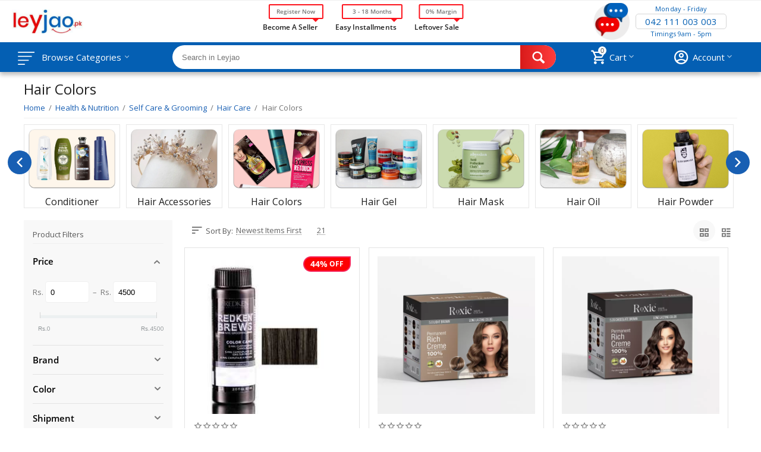

--- FILE ---
content_type: text/html; charset=utf-8
request_url: https://leyjao.pk/health-and-nutrition/self-care-and-grooming/hair-care/hair-colors/
body_size: 81269
content:

<!DOCTYPE html>
<html 
 lang="en" dir="ltr">
<head>
<title>Health &amp; Nutrition :: Self Care &amp; Grooming :: Hair Care :: Hair Colors - Leyjao.pk</title>

<base href="https://leyjao.pk/" />
<meta http-equiv="Content-Type" content="text/html; charset=utf-8" data-ca-mode="plus" />
<meta name="viewport" content="initial-scale=1.0, width=device-width" />

<meta name="description" content="" />


<meta name="keywords" content="" />
<meta name="format-detection" content="telephone=no">



            <link rel="canonical" href="https://leyjao.pk/health-and-nutrition/self-care-and-grooming/hair-care/hair-colors/" />
    
    
            <link rel="next" href="https://leyjao.pk/health-and-nutrition/self-care-and-grooming/hair-care/hair-colors/page-2/" />
    


<meta property="og:type" content="website" />
<meta property="og:locale" content="en_US" />
<meta property="og:title" content="Health &amp; Nutrition :: Self Care &amp; Grooming :: Hair Care :: Hair Colors - Leyjao.pk" />
<meta property="og:description" content="" />
<meta property="og:url" content="https://leyjao.pk/health-and-nutrition/self-care-and-grooming/hair-care/hair-colors/" />
    <meta property="og:image" content="https://leyjao.pk/images/detailed/130/Hair_Colors.png" />

<meta name="p:domain_verify" content="bac20109c325cb8130ec481da2a2a258"/>
<meta name="p:domain_verify" content="bac20109c325cb8130ec481da2a2a258"/>

<!--savyour code start here-->
<script type="text/javascript">
!function () {
"savyour" in window || (window.savyour = function () {
window.savyour.q.push(arguments)
}, window.savyour.q = []);
const n = document.createElement("script");
n.src = "https://affiliate.savyour.com.pk/sap.min.js", n.async = !0, n.defer = !0;
const t = document.getElementsByTagName("script")[0];
t.parentNode.insertBefore(n, t)
}();
savyour('init','4e65555539663442474d566741456f5a2f596f7a53513d3d'); //Replace our provided Auth Key here
</script>
<!--savyour code ends here-->


    <link href="https://leyjao.pk/images/logos/2/favicon_qix6-fd.png" rel="shortcut icon" type="image/png" />


<link type="text/css" rel="stylesheet" href="https://leyjao.pk/var/cache/misc/assets/design/themes/abt__unitheme2/css/standalone.4e21041b7fd28e7381709b6bebae9d411710496581.css" />
<link href="https://fonts.googleapis.com/css?family=Open+Sans&display=swap" rel="stylesheet">

<script type="text/javascript" data-no-defer>
(function(i,s,o,g,r,a,m){
    i['GoogleAnalyticsObject']=r;
    i[r]=i[r]||function(){(i[r].q=i[r].q||[]).push(arguments)},i[r].l=1*new Date();
    a=s.createElement(o), m=s.getElementsByTagName(o)[0];
    a.async=1;
    a.src=g;
    m.parentNode.insertBefore(a,m)
})(window,document,'script','//www.google-analytics.com/analytics.js','ga');
ga('create', 'UA-147250781-1', 'auto');
ga('send', 'pageview', '/health-and-nutrition/self-care-and-grooming/hair-care/hair-colors/');
</script>

<!-- Inline script moved to the bottom of the page -->
<noscript>
    <img height="1" width="1" style="display:none"
         src="https://www.facebook.com/tr?id=494824471604891&ev=PageView&noscript=1";
   test_event_code: TEST43140} />
</noscript>

</head>

<body>
    
        
        <div class="ty-tygh   bp-tygh-container" id="tygh_container">

        <div id="ajax_overlay" class="ty-ajax-overlay"></div>
<div id="ajax_loading_box" class="ty-ajax-loading-box"></div>

        <div class="cm-notification-container notification-container">
</div>

        <div class="ty-helper-container bp-tygh-main-container--padding" id="tygh_main_container">
            
                 
                
<div class="tygh-top-panel clearfix">
    <div class="container-fluid  ">
                                        
                                        
                                        
    
</div>
</div>

<div class="tygh-header clearfix">
    <div class="container-fluid  header-grid advanced-header nt-header">
                                        
                <div class="container-fluid-row">
<div class="row-fluid ">        <div class="span4 top-logo-grid " >
                    <div class="top-logo ">
        <div class="ty-logo-container">
    
            <a href="https://leyjao.pk/" title="">
        
<img class="ty-pict  ty-logo-container__image   cm-image"id="det_img_1377280807"src="https://leyjao.pk/images/logos/2/logo_9ujk-66.webp"width="547" height="140" alt="" title=""width="547"height="140" />


    
            </a>
    </div>

            </div>
            </div>

    
                                        
                
        <div class="span7 top-header-menu " >
                    <div class="ty-text-links-wrapper">
        <span id="sw_text_links_175" class="ty-text-links-btn cm-combination visible-phone">
            <i class="ty-icon-short-list"></i>
            <i class="ty-icon-down-micro ty-text-links-btn__arrow"></i>
        </span>
    
        <ul id="text_links_175" class="ty-text-links cm-popup-box ty-text-links_show_inline">
                            <li class="ty-text-links__item ty-level-0">
                    <a class="ty-text-links__a" href="https://leyjao.pk/seller-register/">Become a Seller</a> 
                                    </li>
                            <li class="ty-text-links__item ty-level-0">
                    <a class="ty-text-links__a" href="https://leyjao.pk/buy-now-pay-later">Easy Installments</a> 
                                    </li>
                            <li class="ty-text-links__item ty-level-0">
                    <a class="ty-text-links__a" href="https://leyjao.pk/leftover-sale/">Leftover Sale</a> 
                                    </li>
                    </ul>

        </div>
            </div>

    
                                        
                
        <div class="span5 top-phones " >
                    <div class="ty-wysiwyg-content"  data-ca-live-editor-object-id="0" data-ca-live-editor-object-type=""><link href="https://cdn.jsdelivr.net/npm/bootstrap@5.3.1/dist/css/bootstrap.min.css" rel="stylesheet" integrity="sha384-4bw+/aepP/YC94hEpVNVgiZdgIC5+VKNBQNGCHeKRQN+PtmoHDEXuppvnDJzQIu9" crossorigin="anonymous">
 <!-- Inline script moved to the bottom of the page -->

<div type="button" class="custom_tawk_modal_button" style="display: flex;flex: 1;justify-content: center;flex-direction: column;align-items: center; margin-left: 10px;">

<svg height="62" viewBox="0 0 62 62" width="62" xmlns="http://www.w3.org/2000/svg" xmlns:xlink="http://www.w3.org/1999/xlink"><image height="62" width="62" xlink:href="[data-uri]"/></svg>

</div>
<style>
.ut2-pn__items a, #abt__ut2_wishlist_count a {
    text-decoration: none !important;
}
#tawkToModal {
z-index: 999999999999999999 !important;
height: 100% !important;
width: 100% !important;
}
.modal-open {
overflow: hidden !important;
}
#tawkToModal .modal-dialog {
    height: 100%;
    width: 100%;
    margin: 0px;
    padding: 0px;
    border-radius: 0px;
z-index:99999
}
#tawkToModal .modal-content {
    height: 100%;
    border-radius: 0px;
    overflow: scroll !important;
}
#tawkToModal .modal-body {
padding : 0px !important
}
@media only screen and (max-width: 768px){

.header-grid.advanced-header .top-phones 
    flex: 1 !important;
}

.tygh-header .ty-logo-container__image {
    max-height: 40px !important;

}
}
.modal-open .modal-backdrop {
z-index: 9 !important;
}

#tawkToModal .modal-body {
overflow-y:scroll;
}
</style>
<!-- Modal -->
<div class="modal fade" id="tawkToModal" tabindex="-1" aria-labelledby="exampleModalLabel" aria-hidden="true">
  <div class="modal-dialog">
    <div class="modal-content">
      
      <div class="modal-body">
<div style="
    position: absolute;
    top: 0px;
    left: 0px;
    right: 0px;
    display: flex;
    justify-content: flex-end;
    flex-direction: row;
    align-content: center;
    align-items: center;
    background: #e12c10;
"><button type="button" class="btn custom_tawk_modal_close_btn" data-bs-dismiss="modal" aria-label="Close" style="width: auto;margin-right: 12px;"><img src="https://encrypted-tbn0.gstatic.com/images?q=tbn:ANd9GcSlhv-n_BHNP17Bxs9L9F74b1gwK1bu_CajhQ&amp;usqp=CAU" width="30" height="50" style="padding: 5px;border-radius: 50%;background: #fff;"></button>
</div>
<iframe style="height: 100%; width: 100%;" src="https://tawk.to/chat/5f423c12cc6a6a5947ae094d/default"></iframe>  
  </div>
     
    </div>
  </div>
</div>
<!-- Inline script moved to the bottom of the page --></div><div class="top-phones-grid ">
        <div class="ty-wysiwyg-content"  data-ca-live-editor-object-id="0" data-ca-live-editor-object-type=""><div class="ut2-pn">
	<div class="ut2-pn__items">
		<div class="nt-available-days">Monday - Friday</div>
		<div class="nt-phone">
		<a href="tel:042 111 003 003">042 111 003 003</a>
		</div>
		<div class="nt-timings">Timings 9am - 5pm</div>
	</div>
	<div class="ut2-pn__link">
			</div>
</div></div>
            </div>
            </div>
</div>
    </div>
                                        
                <div class="container-fluid-row container-fluid-row-full-width top-menu-grid">
<div class="row-fluid ">        <div class="span16 " >
                    <div class="row-fluid ">        <div class="span11 top-left-grid " >
                    <div class="row-fluid ">        <div class="span6 menu-grid " >
                    <div class="ty-dropdown-box   top-menu-grid-vetrtical">
        <div id="sw_dropdown_179" class="ty-dropdown-box__title cm-combination ">
            
                            <a>Browse Categories</a>
                        

        </div>
        <div id="dropdown_179" class="cm-popup-box ty-dropdown-box__content hidden">
            
<div class="ty-menu ty-menu-vertical ty-menu-vertical__dropdown">
    <ul id="vmenu_78" class="ty-menu__items cm-responsive-menu">
        <li class="ty-menu__item ty-menu__menu-btn visible-phone">
            <a class="ty-menu__item-link">
                <i class="ty-icon-short-list"></i>
                <span>Menu</span>
            </a>
        </li>
        <li class="ty-menu__item cm-menu-item-responsive dropdown-vertical__dir menu-level- main-covid"><div class="ty-menu__item-toggle visible-phone cm-responsive-menu-toggle"><i class="ty-menu__icon-open ty-icon-down-open"></i><i class="ty-menu__icon-hide ty-icon-up-open"></i></div><div class="ty-menu__item-arrow hidden-phone"><i class="ty-icon-right-open"></i><i class="ty-icon-left-open"></i></div><div class="ty-menu__submenu-item-header"><a href="https://leyjao.pk/covid-19-essentials/"  class="ty-menu__item-link"><img class="ut2-mwi-icon lazyOwl" data-src="https://leyjao.pk/images/abt__ut2/menu-with-icon/635/covid-19__1__2x.png" alt="" src="[data-uri]">COVID-19 Essentials</a></div><div class="ty-menu__submenu"><ul class="ty-menu__submenu-items cm-responsive-menu-submenu"><li class="ty-menu__item cm-menu-item-responsive dropdown-vertical__dir menu-level-1"><div class="ty-menu__item-toggle visible-phone cm-responsive-menu-toggle"><i class="ty-menu__icon-open ty-icon-down-open"></i><i class="ty-menu__icon-hide ty-icon-up-open"></i></div><div class="ty-menu__item-arrow hidden-phone"><i class="ty-icon-right-open"></i><i class="ty-icon-left-open"></i></div><div class="ty-menu__submenu-item-header"><a href="https://leyjao.pk/covid-19-essentials/covid-19/"  class="ty-menu__item-link">COVID-19</a></div><div class="ty-menu__submenu"><ul class="ty-menu__submenu-items cm-responsive-menu-submenu"><li class="ty-menu__item cm-menu-item-responsive  menu-level-2"><div class="ty-menu__submenu-item-header"><a href="https://leyjao.pk/covid-19-essentials/covid-19/face-mask/"  class="ty-menu__item-link">Face Mask</a></div></li>
<li class="ty-menu__item cm-menu-item-responsive  menu-level-2"><div class="ty-menu__submenu-item-header"><a href="https://leyjao.pk/covid-19-essentials/covid-19/personal-protection-equipments/"  class="ty-menu__item-link">Personal Protective Equipment</a></div></li>
<li class="ty-menu__item cm-menu-item-responsive  menu-level-2"><div class="ty-menu__submenu-item-header"><a href="https://leyjao.pk/covid-19-essentials/covid-19/sanitizer/"  class="ty-menu__item-link">Sanitizer</a></div></li>

</ul></div>
</li>

</ul></div>
</li>
<li class="ty-menu__item cm-menu-item-responsive dropdown-vertical__dir menu-level- ty-menu-item__mobile_tablet mobile_thrd_child_leyjao"><div class="ty-menu__item-toggle visible-phone cm-responsive-menu-toggle"><i class="ty-menu__icon-open ty-icon-down-open"></i><i class="ty-menu__icon-hide ty-icon-up-open"></i></div><div class="ty-menu__item-arrow hidden-phone"><i class="ty-icon-right-open"></i><i class="ty-icon-left-open"></i></div><div class="ty-menu__submenu-item-header"><a href="https://leyjao.pk/mobile-and-tablets/"  class="ty-menu__item-link"><img class="ut2-mwi-icon lazyOwl" data-src="https://leyjao.pk/images/abt__ut2/menu-with-icon/635/tablet_2x.png" alt="" src="[data-uri]">Mobile &amp; Tablets</a></div><div class="ty-menu__submenu"><ul class="ty-menu__submenu-items cm-responsive-menu-submenu"><li class="ty-menu__item cm-menu-item-responsive dropdown-vertical__dir menu-level-1"><div class="ty-menu__item-toggle visible-phone cm-responsive-menu-toggle"><i class="ty-menu__icon-open ty-icon-down-open"></i><i class="ty-menu__icon-hide ty-icon-up-open"></i></div><div class="ty-menu__item-arrow hidden-phone"><i class="ty-icon-right-open"></i><i class="ty-icon-left-open"></i></div><div class="ty-menu__submenu-item-header"><a href="https://leyjao.pk/mobile-and-tablets/feature-phone/"  class="ty-menu__item-link">Feature Phone</a></div><div class="ty-menu__submenu"><ul class="ty-menu__submenu-items cm-responsive-menu-submenu"><li class="ty-menu__item cm-menu-item-responsive  menu-level-2"><div class="ty-menu__submenu-item-header"><a href="https://leyjao.pk/mobile-and-tablets/feature-phone/gfive-mobile/"  class="ty-menu__item-link">GFIVE</a></div></li>
<li class="ty-menu__item cm-menu-item-responsive  menu-level-2"><div class="ty-menu__submenu-item-header"><a href="https://leyjao.pk/mobile-and-tablets/feature-phone/itel/"  class="ty-menu__item-link">ITEL</a></div></li>
<li class="ty-menu__item cm-menu-item-responsive  menu-level-2"><div class="ty-menu__submenu-item-header"><a href="https://leyjao.pk/mobile-and-tablets/feature-phone/nokia-feature-phone/"  class="ty-menu__item-link">Nokia</a></div></li>
<li class="ty-menu__item cm-menu-item-responsive  menu-level-2"><div class="ty-menu__submenu-item-header"><a href="https://leyjao.pk/mobile-and-tablets/feature-phone/q-mobile/"  class="ty-menu__item-link">Q Mobile</a></div></li>

</ul></div>
</li>
<li class="ty-menu__item cm-menu-item-responsive  menu-level-1"><div class="ty-menu__submenu-item-header"><a href="https://leyjao.pk/mobile-and-tablets/landline-phones/"  class="ty-menu__item-link">Landline Phones</a></div></li>
<li class="ty-menu__item cm-menu-item-responsive dropdown-vertical__dir menu-level-1"><div class="ty-menu__item-toggle visible-phone cm-responsive-menu-toggle"><i class="ty-menu__icon-open ty-icon-down-open"></i><i class="ty-menu__icon-hide ty-icon-up-open"></i></div><div class="ty-menu__item-arrow hidden-phone"><i class="ty-icon-right-open"></i><i class="ty-icon-left-open"></i></div><div class="ty-menu__submenu-item-header"><a href="https://leyjao.pk/mobile-and-tablets/mobile-phone-accessories/"  class="ty-menu__item-link">Mobile Phone Accessories</a></div><div class="ty-menu__submenu"><ul class="ty-menu__submenu-items cm-responsive-menu-submenu"><li class="ty-menu__item cm-menu-item-responsive dropdown-vertical__dir menu-level-2"><div class="ty-menu__item-toggle visible-phone cm-responsive-menu-toggle"><i class="ty-menu__icon-open ty-icon-down-open"></i><i class="ty-menu__icon-hide ty-icon-up-open"></i></div><div class="ty-menu__item-arrow hidden-phone"><i class="ty-icon-right-open"></i><i class="ty-icon-left-open"></i></div><div class="ty-menu__submenu-item-header"><a href="https://leyjao.pk/mobile-and-tablets/mobile-phone-accessories/data-cable/"  class="ty-menu__item-link">Cables</a></div><div class="ty-menu__submenu"><ul class="ty-menu__submenu-items cm-responsive-menu-submenu"><li class="ty-menu__item cm-menu-item-responsive  menu-level-3"><div class="ty-menu__submenu-item-header"><a href="https://leyjao.pk/mobile-and-tablets/mobile-phone-accessories/data-cable/iphone-cables/"  class="ty-menu__item-link"> iPhone Cables</a></div></li>
<li class="ty-menu__item cm-menu-item-responsive  menu-level-3"><div class="ty-menu__submenu-item-header"><a href="https://leyjao.pk/mobile-and-tablets/mobile-phone-accessories/data-cable/type-c-data-cables/"  class="ty-menu__item-link">Type - C Data Cables</a></div></li>

</ul></div>
</li>
<li class="ty-menu__item cm-menu-item-responsive  menu-level-2"><div class="ty-menu__submenu-item-header"><a href="https://leyjao.pk/mobile-and-tablets/mobile-phone-accessories/mobile-lens/"  class="ty-menu__item-link">Lens</a></div></li>
<li class="ty-menu__item cm-menu-item-responsive dropdown-vertical__dir menu-level-2"><div class="ty-menu__item-toggle visible-phone cm-responsive-menu-toggle"><i class="ty-menu__icon-open ty-icon-down-open"></i><i class="ty-menu__icon-hide ty-icon-up-open"></i></div><div class="ty-menu__item-arrow hidden-phone"><i class="ty-icon-right-open"></i><i class="ty-icon-left-open"></i></div><div class="ty-menu__submenu-item-header"><a href="https://leyjao.pk/mobile-and-tablets/mobile-phone-accessories/mobile-charger/"  class="ty-menu__item-link">Mobile Chargers</a></div><div class="ty-menu__submenu"><ul class="ty-menu__submenu-items cm-responsive-menu-submenu"><li class="ty-menu__item cm-menu-item-responsive  menu-level-3"><div class="ty-menu__submenu-item-header"><a href="https://leyjao.pk/mobile-and-tablets/mobile-phone-accessories/mobile-charger/type-c-charger/"  class="ty-menu__item-link">Type C Charger</a></div></li>

</ul></div>
</li>
<li class="ty-menu__item cm-menu-item-responsive  menu-level-2"><div class="ty-menu__submenu-item-header"><a href="https://leyjao.pk/mobile-and-tablets/mobile-phone-accessories/mobile-holders/"  class="ty-menu__item-link">Mobile Holders</a></div></li>
<li class="ty-menu__item cm-menu-item-responsive  menu-level-2"><div class="ty-menu__submenu-item-header"><a href="https://leyjao.pk/mobile-and-tablets/mobile-phone-accessories/other-accessories/"  class="ty-menu__item-link">Other Accessories</a></div></li>
<li class="ty-menu__item cm-menu-item-responsive  menu-level-2"><div class="ty-menu__submenu-item-header"><a href="https://leyjao.pk/mobile-and-tablets/mobile-phone-accessories/phone-batteries/"  class="ty-menu__item-link">Phone Batteries</a></div></li>
<li class="ty-menu__item cm-menu-item-responsive  menu-level-2"><div class="ty-menu__submenu-item-header"><a href="https://leyjao.pk/mobile-and-tablets/mobile-phone-accessories/mobile-cover-cases/"  class="ty-menu__item-link">Pouch - Cases &amp; Covers</a></div></li>
<li class="ty-menu__item cm-menu-item-responsive  menu-level-2"><div class="ty-menu__submenu-item-header"><a href="https://leyjao.pk/mobile-and-tablets/mobile-phone-accessories/power-bank/"  class="ty-menu__item-link">Power Bank</a></div></li>
<li class="ty-menu__item cm-menu-item-responsive  menu-level-2"><div class="ty-menu__submenu-item-header"><a href="https://leyjao.pk/mobile-and-tablets/mobile-phone-accessories/screens-protector/"  class="ty-menu__item-link">Screens Protector</a></div></li>
<li class="ty-menu__item cm-menu-item-responsive  menu-level-2"><div class="ty-menu__submenu-item-header"><a href="https://leyjao.pk/mobile-and-tablets/mobile-phone-accessories/buy-selfie-ring-light/"  class="ty-menu__item-link">Selfie Ring Light</a></div></li>
<li class="ty-menu__item cm-menu-item-responsive  menu-level-2"><div class="ty-menu__submenu-item-header"><a href="https://leyjao.pk/mobile-and-tablets/mobile-phone-accessories/gps-tracker/"  class="ty-menu__item-link">Tracker Device</a></div></li>
<li class="ty-menu__item cm-menu-item-responsive  menu-level-2"><div class="ty-menu__submenu-item-header"><a href="https://leyjao.pk/mobile-and-tablets/mobile-phone-accessories/tripod-and-selfie-stick/"  class="ty-menu__item-link">Tripod &amp; Selfie Stick</a></div></li>

</ul></div>
</li>
<li class="ty-menu__item cm-menu-item-responsive dropdown-vertical__dir menu-level-1"><div class="ty-menu__item-toggle visible-phone cm-responsive-menu-toggle"><i class="ty-menu__icon-open ty-icon-down-open"></i><i class="ty-menu__icon-hide ty-icon-up-open"></i></div><div class="ty-menu__item-arrow hidden-phone"><i class="ty-icon-right-open"></i><i class="ty-icon-left-open"></i></div><div class="ty-menu__submenu-item-header"><a href="https://leyjao.pk/mobile-and-tablets/smart-phones/"  class="ty-menu__item-link">Smart Phones</a></div><div class="ty-menu__submenu"><ul class="ty-menu__submenu-items cm-responsive-menu-submenu"><li class="ty-menu__item cm-menu-item-responsive  menu-level-2"><div class="ty-menu__submenu-item-header"><a href="https://leyjao.pk/mobile-and-tablets/smart-phones/alcatel/"  class="ty-menu__item-link">Alcatel</a></div></li>
<li class="ty-menu__item cm-menu-item-responsive  menu-level-2"><div class="ty-menu__submenu-item-header"><a href="https://leyjao.pk/mobile-and-tablets/smart-phones/apple/"  class="ty-menu__item-link">Apple</a></div></li>
<li class="ty-menu__item cm-menu-item-responsive  menu-level-2"><div class="ty-menu__submenu-item-header"><a href="https://leyjao.pk/mobile-and-tablets/smart-phones/dcode/"  class="ty-menu__item-link">Dcode</a></div></li>
<li class="ty-menu__item cm-menu-item-responsive  menu-level-2"><div class="ty-menu__submenu-item-header"><a href="https://leyjao.pk/mobile-and-tablets/smart-phones/g-five/"  class="ty-menu__item-link">G Five</a></div></li>
<li class="ty-menu__item cm-menu-item-responsive  menu-level-2"><div class="ty-menu__submenu-item-header"><a href="https://leyjao.pk/mobile-and-tablets/smart-phones/honor/"  class="ty-menu__item-link">Honor</a></div></li>
<li class="ty-menu__item cm-menu-item-responsive  menu-level-2"><div class="ty-menu__submenu-item-header"><a href="https://leyjao.pk/mobile-and-tablets/smart-phones/huawei/"  class="ty-menu__item-link">Huawei</a></div></li>
<li class="ty-menu__item cm-menu-item-responsive  menu-level-2"><div class="ty-menu__submenu-item-header"><a href="https://leyjao.pk/mobile-and-tablets/smart-phones/infinix/"  class="ty-menu__item-link">Infinix</a></div></li>
<li class="ty-menu__item cm-menu-item-responsive  menu-level-2"><div class="ty-menu__submenu-item-header"><a href="https://leyjao.pk/mobile-and-tablets/smart-phones/itel/"  class="ty-menu__item-link">ITEL</a></div></li>
<li class="ty-menu__item cm-menu-item-responsive  menu-level-2"><div class="ty-menu__submenu-item-header"><a href="https://leyjao.pk/mobile-and-tablets/smart-phones/jazz-digit-4g/"  class="ty-menu__item-link">Jazz Digit 4G</a></div></li>
<li class="ty-menu__item cm-menu-item-responsive  menu-level-2"><div class="ty-menu__submenu-item-header"><a href="https://leyjao.pk/mobile-and-tablets/smart-phones/lenovo/"  class="ty-menu__item-link">Lenovo</a></div></li>
<li class="ty-menu__item cm-menu-item-responsive  menu-level-2"><div class="ty-menu__submenu-item-header"><a href="https://leyjao.pk/mobile-and-tablets/smart-phones/nokia/"  class="ty-menu__item-link">Nokia</a></div></li>
<li class="ty-menu__item cm-menu-item-responsive  menu-level-2"><div class="ty-menu__submenu-item-header"><a href="https://leyjao.pk/mobile-and-tablets/smart-phones/oneplus/"  class="ty-menu__item-link">OnePlus</a></div></li>
<li class="ty-menu__item cm-menu-item-responsive  menu-level-2"><div class="ty-menu__submenu-item-header"><a href="https://leyjao.pk/mobile-and-tablets/smart-phones/oppo/"  class="ty-menu__item-link">Oppo</a></div></li>
<li class="ty-menu__item cm-menu-item-responsive  menu-level-2"><div class="ty-menu__submenu-item-header"><a href="https://leyjao.pk/mobile-and-tablets/smart-phones/q-mobile/"  class="ty-menu__item-link">Q Mobile</a></div></li>
<li class="ty-menu__item cm-menu-item-responsive  menu-level-2"><div class="ty-menu__submenu-item-header"><a href="https://leyjao.pk/mobile-and-tablets/smart-phones/realme/"  class="ty-menu__item-link">Realme</a></div></li>
<li class="ty-menu__item cm-menu-item-responsive  menu-level-2"><div class="ty-menu__submenu-item-header"><a href="https://leyjao.pk/mobile-and-tablets/smart-phones/samsung/"  class="ty-menu__item-link">Samsung</a></div></li>
<li class="ty-menu__item cm-menu-item-responsive  menu-level-2"><div class="ty-menu__submenu-item-header"><a href="https://leyjao.pk/mobile-and-tablets/smart-phones/tecno/"  class="ty-menu__item-link">Tecno</a></div></li>
<li class="ty-menu__item cm-menu-item-responsive  menu-level-2"><div class="ty-menu__submenu-item-header"><a href="https://leyjao.pk/mobile-and-tablets/smart-phones/vivo/"  class="ty-menu__item-link">Vivo</a></div></li>
<li class="ty-menu__item cm-menu-item-responsive  menu-level-2"><div class="ty-menu__submenu-item-header"><a href="https://leyjao.pk/mobile-and-tablets/smart-phones/xiaomi-mi/"  class="ty-menu__item-link">Xiaomi Mi</a></div></li>
<li class="ty-menu__item cm-menu-item-responsive  menu-level-2"><div class="ty-menu__submenu-item-header"><a href="https://leyjao.pk/mobile-and-tablets/smart-phones/zte/"  class="ty-menu__item-link">ZTE</a></div></li>

</ul></div>
</li>
<li class="ty-menu__item cm-menu-item-responsive dropdown-vertical__dir menu-level-1"><div class="ty-menu__item-toggle visible-phone cm-responsive-menu-toggle"><i class="ty-menu__icon-open ty-icon-down-open"></i><i class="ty-menu__icon-hide ty-icon-up-open"></i></div><div class="ty-menu__item-arrow hidden-phone"><i class="ty-icon-right-open"></i><i class="ty-icon-left-open"></i></div><div class="ty-menu__submenu-item-header"><a href="https://leyjao.pk/mobile-and-tablets/smart-watches/"  class="ty-menu__item-link">Smart Watches</a></div><div class="ty-menu__submenu"><ul class="ty-menu__submenu-items cm-responsive-menu-submenu"><li class="ty-menu__item cm-menu-item-responsive  menu-level-2"><div class="ty-menu__submenu-item-header"><a href="https://leyjao.pk/mobile-and-tablets/smart-watches/amazfit/"  class="ty-menu__item-link">Amazfit</a></div></li>
<li class="ty-menu__item cm-menu-item-responsive  menu-level-2"><div class="ty-menu__submenu-item-header"><a href="https://leyjao.pk/mobile-and-tablets/smart-watches/apple-smart-watch/"  class="ty-menu__item-link">Apple</a></div></li>
<li class="ty-menu__item cm-menu-item-responsive  menu-level-2"><div class="ty-menu__submenu-item-header"><a href="https://leyjao.pk/mobile-and-tablets/smart-watches/asus/"  class="ty-menu__item-link">Asus</a></div></li>
<li class="ty-menu__item cm-menu-item-responsive  menu-level-2"><div class="ty-menu__submenu-item-header"><a href="https://leyjao.pk/mobile-and-tablets/smart-watches/fitbit/"  class="ty-menu__item-link">Fitbit</a></div></li>
<li class="ty-menu__item cm-menu-item-responsive  menu-level-2"><div class="ty-menu__submenu-item-header"><a href="https://leyjao.pk/mobile-and-tablets/smart-watches/garmin/"  class="ty-menu__item-link">Garmin</a></div></li>
<li class="ty-menu__item cm-menu-item-responsive  menu-level-2"><div class="ty-menu__submenu-item-header"><a href="https://leyjao.pk/mobile-and-tablets/smart-watches/getiit/"  class="ty-menu__item-link">Getiit</a></div></li>
<li class="ty-menu__item cm-menu-item-responsive  menu-level-2"><div class="ty-menu__submenu-item-header"><a href="https://leyjao.pk/mobile-and-tablets/smart-watches/honor-smartwach/"  class="ty-menu__item-link">Honor</a></div></li>
<li class="ty-menu__item cm-menu-item-responsive  menu-level-2"><div class="ty-menu__submenu-item-header"><a href="https://leyjao.pk/mobile-and-tablets/smart-watches/huawei-smart-watch/"  class="ty-menu__item-link">Huawei</a></div></li>
<li class="ty-menu__item cm-menu-item-responsive  menu-level-2"><div class="ty-menu__submenu-item-header"><a href="https://leyjao.pk/mobile-and-tablets/smart-watches/lg/"  class="ty-menu__item-link">LG</a></div></li>
<li class="ty-menu__item cm-menu-item-responsive  menu-level-2"><div class="ty-menu__submenu-item-header"><a href="https://leyjao.pk/mobile-and-tablets/smart-watches/motorola/"  class="ty-menu__item-link">Motorola</a></div></li>
<li class="ty-menu__item cm-menu-item-responsive  menu-level-2"><div class="ty-menu__submenu-item-header"><a href="https://leyjao.pk/mobile-and-tablets/smart-watches/nike/"  class="ty-menu__item-link">Nike</a></div></li>
<li class="ty-menu__item cm-menu-item-responsive  menu-level-2"><div class="ty-menu__submenu-item-header"><a href="https://leyjao.pk/mobile-and-tablets/smart-watches/brands-smartwatch/"  class="ty-menu__item-link">Other Brands Watches</a></div></li>
<li class="ty-menu__item cm-menu-item-responsive  menu-level-2"><div class="ty-menu__submenu-item-header"><a href="https://leyjao.pk/mobile-and-tablets/smart-watches/pebble/"  class="ty-menu__item-link">Pebble</a></div></li>
<li class="ty-menu__item cm-menu-item-responsive  menu-level-2"><div class="ty-menu__submenu-item-header"><a href="https://leyjao.pk/mobile-and-tablets/smart-watches/real-me/"  class="ty-menu__item-link">Realme</a></div></li>
<li class="ty-menu__item cm-menu-item-responsive  menu-level-2"><div class="ty-menu__submenu-item-header"><a href="https://leyjao.pk/mobile-and-tablets/smart-watches/samsung-smartwatch/"  class="ty-menu__item-link">Samsung</a></div></li>
<li class="ty-menu__item cm-menu-item-responsive  menu-level-2"><div class="ty-menu__submenu-item-header"><a href="https://leyjao.pk/mobile-and-tablets/smart-watches/xiaomi-mi-smart-watch/"  class="ty-menu__item-link">Xiaomi Mi</a></div></li>
<li class="ty-menu__item cm-menu-item-responsive  menu-level-2"><div class="ty-menu__submenu-item-header"><a href="https://leyjao.pk/mobile-and-tablets/smart-watches/yolo/"  class="ty-menu__item-link">Yolo</a></div></li>

</ul></div>
</li>
<li class="ty-menu__item cm-menu-item-responsive dropdown-vertical__dir menu-level-1"><div class="ty-menu__item-toggle visible-phone cm-responsive-menu-toggle"><i class="ty-menu__icon-open ty-icon-down-open"></i><i class="ty-menu__icon-hide ty-icon-up-open"></i></div><div class="ty-menu__item-arrow hidden-phone"><i class="ty-icon-right-open"></i><i class="ty-icon-left-open"></i></div><div class="ty-menu__submenu-item-header"><a href="https://leyjao.pk/mobile-and-tablets/tablets/"  class="ty-menu__item-link">Tablets</a></div><div class="ty-menu__submenu"><ul class="ty-menu__submenu-items cm-responsive-menu-submenu"><li class="ty-menu__item cm-menu-item-responsive  menu-level-2"><div class="ty-menu__submenu-item-header"><a href="https://leyjao.pk/mobile-and-tablets/tablets/alcatel/"  class="ty-menu__item-link">Alcatel</a></div></li>
<li class="ty-menu__item cm-menu-item-responsive  menu-level-2"><div class="ty-menu__submenu-item-header"><a href="https://leyjao.pk/mobile-and-tablets/tablets/amazon-tablets/"  class="ty-menu__item-link">Amazon</a></div></li>
<li class="ty-menu__item cm-menu-item-responsive  menu-level-2"><div class="ty-menu__submenu-item-header"><a href="https://leyjao.pk/mobile-and-tablets/tablets/apple/"  class="ty-menu__item-link">Apple</a></div></li>
<li class="ty-menu__item cm-menu-item-responsive  menu-level-2"><div class="ty-menu__submenu-item-header"><a href="https://leyjao.pk/mobile-and-tablets/tablets/dany/"  class="ty-menu__item-link">Dany</a></div></li>
<li class="ty-menu__item cm-menu-item-responsive  menu-level-2"><div class="ty-menu__submenu-item-header"><a href="https://leyjao.pk/mobile-and-tablets/tablets/dell/"  class="ty-menu__item-link">Dell</a></div></li>
<li class="ty-menu__item cm-menu-item-responsive  menu-level-2"><div class="ty-menu__submenu-item-header"><a href="https://leyjao.pk/mobile-and-tablets/tablets/hp/"  class="ty-menu__item-link">HP</a></div></li>
<li class="ty-menu__item cm-menu-item-responsive  menu-level-2"><div class="ty-menu__submenu-item-header"><a href="https://leyjao.pk/mobile-and-tablets/tablets/huawei/"  class="ty-menu__item-link">Huawei</a></div></li>
<li class="ty-menu__item cm-menu-item-responsive  menu-level-2"><div class="ty-menu__submenu-item-header"><a href="https://leyjao.pk/mobile-and-tablets/tablets/lenovo/"  class="ty-menu__item-link">Lenovo</a></div></li>
<li class="ty-menu__item cm-menu-item-responsive  menu-level-2"><div class="ty-menu__submenu-item-header"><a href="https://leyjao.pk/mobile-and-tablets/tablets/microsoft/"  class="ty-menu__item-link">Microsoft</a></div></li>
<li class="ty-menu__item cm-menu-item-responsive  menu-level-2"><div class="ty-menu__submenu-item-header"><a href="https://leyjao.pk/mobile-and-tablets/tablets/samsung/"  class="ty-menu__item-link">Samsung</a></div></li>
<li class="ty-menu__item cm-menu-item-responsive  menu-level-2"><div class="ty-menu__submenu-item-header"><a href="https://leyjao.pk/mobile-and-tablets/tablets/xiaomi-mi/"  class="ty-menu__item-link">Xiaomi Mi</a></div></li>

</ul></div>
</li>

</ul></div>
</li>
<li class="ty-menu__item cm-menu-item-responsive dropdown-vertical__dir menu-level- ty-menu-item__appliances"><div class="ty-menu__item-toggle visible-phone cm-responsive-menu-toggle"><i class="ty-menu__icon-open ty-icon-down-open"></i><i class="ty-menu__icon-hide ty-icon-up-open"></i></div><div class="ty-menu__item-arrow hidden-phone"><i class="ty-icon-right-open"></i><i class="ty-icon-left-open"></i></div><div class="ty-menu__submenu-item-header"><a href="https://leyjao.pk/household-and-appliances/"  class="ty-menu__item-link"><img class="ut2-mwi-icon lazyOwl" data-src="https://leyjao.pk/images/abt__ut2/menu-with-icon/635/home-theater_2x.png" alt="" src="[data-uri]">Household &amp; Appliances</a></div><div class="ty-menu__submenu"><ul class="ty-menu__submenu-items cm-responsive-menu-submenu"><li class="ty-menu__item cm-menu-item-responsive dropdown-vertical__dir menu-level-1"><div class="ty-menu__item-toggle visible-phone cm-responsive-menu-toggle"><i class="ty-menu__icon-open ty-icon-down-open"></i><i class="ty-menu__icon-hide ty-icon-up-open"></i></div><div class="ty-menu__item-arrow hidden-phone"><i class="ty-icon-right-open"></i><i class="ty-icon-left-open"></i></div><div class="ty-menu__submenu-item-header"><a href="https://leyjao.pk/household-and-appliances/air-conditioner/"  class="ty-menu__item-link">Air Conditioner</a></div><div class="ty-menu__submenu"><ul class="ty-menu__submenu-items cm-responsive-menu-submenu"><li class="ty-menu__item cm-menu-item-responsive  menu-level-2"><div class="ty-menu__submenu-item-header"><a href="https://leyjao.pk/household-and-appliances/air-conditioner/acson/"  class="ty-menu__item-link">Acson</a></div></li>
<li class="ty-menu__item cm-menu-item-responsive  menu-level-2"><div class="ty-menu__submenu-item-header"><a href="https://leyjao.pk/household-and-appliances/air-conditioner/changhong-ruba/"  class="ty-menu__item-link">Changhong Ruba</a></div></li>
<li class="ty-menu__item cm-menu-item-responsive  menu-level-2"><div class="ty-menu__submenu-item-header"><a href="https://leyjao.pk/household-and-appliances/air-conditioner/dawlance/"  class="ty-menu__item-link">Dawlance</a></div></li>
<li class="ty-menu__item cm-menu-item-responsive  menu-level-2"><div class="ty-menu__submenu-item-header"><a href="https://leyjao.pk/household-and-appliances/air-conditioner/eco-star/"  class="ty-menu__item-link">Eco Star</a></div></li>
<li class="ty-menu__item cm-menu-item-responsive  menu-level-2"><div class="ty-menu__submenu-item-header"><a href="https://leyjao.pk/household-and-appliances/air-conditioner/gree/"  class="ty-menu__item-link">Gree</a></div></li>
<li class="ty-menu__item cm-menu-item-responsive  menu-level-2"><div class="ty-menu__submenu-item-header"><a href="https://leyjao.pk/household-and-appliances/air-conditioner/haier/"  class="ty-menu__item-link">Haier</a></div></li>
<li class="ty-menu__item cm-menu-item-responsive  menu-level-2"><div class="ty-menu__submenu-item-header"><a href="https://leyjao.pk/household-and-appliances/air-conditioner/homage/"  class="ty-menu__item-link">Homage</a></div></li>
<li class="ty-menu__item cm-menu-item-responsive  menu-level-2"><div class="ty-menu__submenu-item-header"><a href="https://leyjao.pk/household-and-appliances/air-conditioner/i-zone/"  class="ty-menu__item-link">I Zone </a></div></li>
<li class="ty-menu__item cm-menu-item-responsive  menu-level-2"><div class="ty-menu__submenu-item-header"><a href="https://leyjao.pk/household-and-appliances/air-conditioner/kenwood/"  class="ty-menu__item-link">Kenwood</a></div></li>
<li class="ty-menu__item cm-menu-item-responsive  menu-level-2"><div class="ty-menu__submenu-item-header"><a href="https://leyjao.pk/household-and-appliances/air-conditioner/lg/"  class="ty-menu__item-link">LG</a></div></li>
<li class="ty-menu__item cm-menu-item-responsive  menu-level-2"><div class="ty-menu__submenu-item-header"><a href="https://leyjao.pk/household-and-appliances/air-conditioner/mitsubishi/"  class="ty-menu__item-link">Mitsubishi</a></div></li>
<li class="ty-menu__item cm-menu-item-responsive  menu-level-2"><div class="ty-menu__submenu-item-header"><a href="https://leyjao.pk/household-and-appliances/air-conditioner/orient/"  class="ty-menu__item-link">Orient</a></div></li>
<li class="ty-menu__item cm-menu-item-responsive  menu-level-2"><div class="ty-menu__submenu-item-header"><a href="https://leyjao.pk/household-and-appliances/air-conditioner/panasonic/"  class="ty-menu__item-link">Panasonic</a></div></li>
<li class="ty-menu__item cm-menu-item-responsive  menu-level-2"><div class="ty-menu__submenu-item-header"><a href="https://leyjao.pk/household-and-appliances/air-conditioner/pel/"  class="ty-menu__item-link">PEL</a></div></li>
<li class="ty-menu__item cm-menu-item-responsive  menu-level-2"><div class="ty-menu__submenu-item-header"><a href="https://leyjao.pk/household-and-appliances/air-conditioner/samsung/"  class="ty-menu__item-link">Samsung</a></div></li>
<li class="ty-menu__item cm-menu-item-responsive  menu-level-2"><div class="ty-menu__submenu-item-header"><a href="https://leyjao.pk/household-and-appliances/air-conditioner/tcl/"  class="ty-menu__item-link">TCL</a></div></li>

</ul></div>
</li>
<li class="ty-menu__item cm-menu-item-responsive dropdown-vertical__dir menu-level-1"><div class="ty-menu__item-toggle visible-phone cm-responsive-menu-toggle"><i class="ty-menu__icon-open ty-icon-down-open"></i><i class="ty-menu__icon-hide ty-icon-up-open"></i></div><div class="ty-menu__item-arrow hidden-phone"><i class="ty-icon-right-open"></i><i class="ty-icon-left-open"></i></div><div class="ty-menu__submenu-item-header"><a href="https://leyjao.pk/household-and-appliances/climate-control/"  class="ty-menu__item-link">Climate Control</a></div><div class="ty-menu__submenu"><ul class="ty-menu__submenu-items cm-responsive-menu-submenu"><li class="ty-menu__item cm-menu-item-responsive  menu-level-2"><div class="ty-menu__submenu-item-header"><a href="https://leyjao.pk/household-and-appliances/climate-control/air-cooler/"  class="ty-menu__item-link">Air Cooler</a></div></li>
<li class="ty-menu__item cm-menu-item-responsive  menu-level-2"><div class="ty-menu__submenu-item-header"><a href="https://leyjao.pk/household-and-appliances/climate-control/air-curtain/"  class="ty-menu__item-link">Air Curtain</a></div></li>
<li class="ty-menu__item cm-menu-item-responsive  menu-level-2"><div class="ty-menu__submenu-item-header"><a href="https://leyjao.pk/household-and-appliances/climate-control/ceiling-fans/"  class="ty-menu__item-link">Ceiling Fans</a></div></li>
<li class="ty-menu__item cm-menu-item-responsive  menu-level-2"><div class="ty-menu__submenu-item-header"><a href="https://leyjao.pk/household-and-appliances/climate-control/decorative-fans/"  class="ty-menu__item-link">Decorative Fans</a></div></li>
<li class="ty-menu__item cm-menu-item-responsive  menu-level-2"><div class="ty-menu__submenu-item-header"><a href="https://leyjao.pk/household-and-appliances/climate-control/exhaust-fans/"  class="ty-menu__item-link">Exhaust Fans</a></div></li>
<li class="ty-menu__item cm-menu-item-responsive  menu-level-2"><div class="ty-menu__submenu-item-header"><a href="https://leyjao.pk/household-and-appliances/climate-control/mist-fans/"  class="ty-menu__item-link">Mist Fans</a></div></li>
<li class="ty-menu__item cm-menu-item-responsive  menu-level-2"><div class="ty-menu__submenu-item-header"><a href="https://leyjao.pk/household-and-appliances/climate-control/pedestal-fans/"  class="ty-menu__item-link">Pedestal Fans</a></div></li>
<li class="ty-menu__item cm-menu-item-responsive  menu-level-2"><div class="ty-menu__submenu-item-header"><a href="https://leyjao.pk/household-and-appliances/climate-control/rechargeable-fans/"  class="ty-menu__item-link">Rechargeable Fans</a></div></li>
<li class="ty-menu__item cm-menu-item-responsive  menu-level-2"><div class="ty-menu__submenu-item-header"><a href="https://leyjao.pk/household-and-appliances/climate-control/solar-fans/"  class="ty-menu__item-link">Solar Fans</a></div></li>
<li class="ty-menu__item cm-menu-item-responsive  menu-level-2"><div class="ty-menu__submenu-item-header"><a href="https://leyjao.pk/household-and-appliances/climate-control/table-and-desk-fans/"  class="ty-menu__item-link">Table &amp; Desk Fans</a></div></li>
<li class="ty-menu__item cm-menu-item-responsive  menu-level-2"><div class="ty-menu__submenu-item-header"><a href="https://leyjao.pk/household-and-appliances/climate-control/tower-fans/"  class="ty-menu__item-link">Tower Fans</a></div></li>
<li class="ty-menu__item cm-menu-item-responsive  menu-level-2"><div class="ty-menu__submenu-item-header"><a href="https://leyjao.pk/household-and-appliances/climate-control/ventilation-fans/"  class="ty-menu__item-link">Ventilation Fans</a></div></li>
<li class="ty-menu__item cm-menu-item-responsive  menu-level-2"><div class="ty-menu__submenu-item-header"><a href="https://leyjao.pk/household-and-appliances/climate-control/wall-mount-fans/"  class="ty-menu__item-link">Wall Mount Fans</a></div></li>
<li class="ty-menu__item cm-menu-item-responsive  menu-level-2"><div class="ty-menu__submenu-item-header"><a href="https://leyjao.pk/household-and-appliances/climate-control/wood-stove-fans/"  class="ty-menu__item-link">Wood Stove Fans</a></div></li>

</ul></div>
</li>
<li class="ty-menu__item cm-menu-item-responsive dropdown-vertical__dir menu-level-1"><div class="ty-menu__item-toggle visible-phone cm-responsive-menu-toggle"><i class="ty-menu__icon-open ty-icon-down-open"></i><i class="ty-menu__icon-hide ty-icon-up-open"></i></div><div class="ty-menu__item-arrow hidden-phone"><i class="ty-icon-right-open"></i><i class="ty-icon-left-open"></i></div><div class="ty-menu__submenu-item-header"><a href="https://leyjao.pk/household-and-appliances/electronic-goods/"  class="ty-menu__item-link">Electronic Goods</a></div><div class="ty-menu__submenu"><ul class="ty-menu__submenu-items cm-responsive-menu-submenu"><li class="ty-menu__item cm-menu-item-responsive  menu-level-2"><div class="ty-menu__submenu-item-header"><a href="https://leyjao.pk/household-and-appliances/electronic-goods/epilators/"  class="ty-menu__item-link">Epilators</a></div></li>
<li class="ty-menu__item cm-menu-item-responsive  menu-level-2"><div class="ty-menu__submenu-item-header"><a href="https://leyjao.pk/household-and-appliances/electronic-goods/grooming-kits/"  class="ty-menu__item-link">Grooming Kits</a></div></li>
<li class="ty-menu__item cm-menu-item-responsive  menu-level-2"><div class="ty-menu__submenu-item-header"><a href="https://leyjao.pk/household-and-appliances/electronic-goods/hair-dryers/"  class="ty-menu__item-link">Hair Dryers</a></div></li>
<li class="ty-menu__item cm-menu-item-responsive  menu-level-2"><div class="ty-menu__submenu-item-header"><a href="https://leyjao.pk/household-and-appliances/electronic-goods/hair-removal-appliances/"  class="ty-menu__item-link">Hair Removal Appliances</a></div></li>
<li class="ty-menu__item cm-menu-item-responsive  menu-level-2"><div class="ty-menu__submenu-item-header"><a href="https://leyjao.pk/household-and-appliances/electronic-goods/hair-straightners/"  class="ty-menu__item-link">Hair Straighteners</a></div></li>
<li class="ty-menu__item cm-menu-item-responsive  menu-level-2"><div class="ty-menu__submenu-item-header"><a href="https://leyjao.pk/household-and-appliances/electronic-goods/other-accessories/"  class="ty-menu__item-link">Other Accessories</a></div></li>
<li class="ty-menu__item cm-menu-item-responsive  menu-level-2"><div class="ty-menu__submenu-item-header"><a href="https://leyjao.pk/household-and-appliances/electronic-goods/shavers-and-trimmers/"  class="ty-menu__item-link">Shavers &amp; Trimmers</a></div></li>

</ul></div>
</li>
<li class="ty-menu__item cm-menu-item-responsive dropdown-vertical__dir menu-level-1"><div class="ty-menu__item-toggle visible-phone cm-responsive-menu-toggle"><i class="ty-menu__icon-open ty-icon-down-open"></i><i class="ty-menu__icon-hide ty-icon-up-open"></i></div><div class="ty-menu__item-arrow hidden-phone"><i class="ty-icon-right-open"></i><i class="ty-icon-left-open"></i></div><div class="ty-menu__submenu-item-header"><a href="https://leyjao.pk/household-and-appliances/hardware/"  class="ty-menu__item-link">Hardware</a></div><div class="ty-menu__submenu"><ul class="ty-menu__submenu-items cm-responsive-menu-submenu"><li class="ty-menu__item cm-menu-item-responsive  menu-level-2"><div class="ty-menu__submenu-item-header"><a href="https://leyjao.pk/household-and-appliances/hardware/building-materials/"  class="ty-menu__item-link">Building Materials</a></div></li>
<li class="ty-menu__item cm-menu-item-responsive dropdown-vertical__dir menu-level-2"><div class="ty-menu__item-toggle visible-phone cm-responsive-menu-toggle"><i class="ty-menu__icon-open ty-icon-down-open"></i><i class="ty-menu__icon-hide ty-icon-up-open"></i></div><div class="ty-menu__item-arrow hidden-phone"><i class="ty-icon-right-open"></i><i class="ty-icon-left-open"></i></div><div class="ty-menu__submenu-item-header"><a href="https://leyjao.pk/household-and-appliances/hardware/cutters/"  class="ty-menu__item-link">Cutters</a></div><div class="ty-menu__submenu"><ul class="ty-menu__submenu-items cm-responsive-menu-submenu"><li class="ty-menu__item cm-menu-item-responsive  menu-level-3"><div class="ty-menu__submenu-item-header"><a href="https://leyjao.pk/household-and-appliances/hardware/cutters/bolt-cutters/"  class="ty-menu__item-link">Bolt Cutters</a></div></li>
<li class="ty-menu__item cm-menu-item-responsive  menu-level-3"><div class="ty-menu__submenu-item-header"><a href="https://leyjao.pk/household-and-appliances/hardware/cutters/glass-cutters/"  class="ty-menu__item-link">Glass Cutters</a></div></li>
<li class="ty-menu__item cm-menu-item-responsive  menu-level-3"><div class="ty-menu__submenu-item-header"><a href="https://leyjao.pk/household-and-appliances/hardware/cutters/handheld-metal-shears-and-nibblers/"  class="ty-menu__item-link">Handheld Metal Shears &amp; Nibblers</a></div></li>
<li class="ty-menu__item cm-menu-item-responsive  menu-level-3"><div class="ty-menu__submenu-item-header"><a href="https://leyjao.pk/household-and-appliances/hardware/cutters/nippers/"  class="ty-menu__item-link">Nippers</a></div></li>
<li class="ty-menu__item cm-menu-item-responsive  menu-level-3"><div class="ty-menu__submenu-item-header"><a href="https://leyjao.pk/household-and-appliances/hardware/cutters/pipe-cutters/"  class="ty-menu__item-link">Pipe Cutters</a></div></li>
<li class="ty-menu__item cm-menu-item-responsive  menu-level-3"><div class="ty-menu__submenu-item-header"><a href="https://leyjao.pk/household-and-appliances/hardware/cutters/rebar-cutters/"  class="ty-menu__item-link">Rebar Cutters</a></div></li>
<li class="ty-menu__item cm-menu-item-responsive  menu-level-3"><div class="ty-menu__submenu-item-header"><a href="https://leyjao.pk/household-and-appliances/hardware/cutters/tile-and-shingle-cutters/"  class="ty-menu__item-link">Tile &amp; Shingle Cutters</a></div></li>
<li class="ty-menu__item cm-menu-item-responsive  menu-level-3"><div class="ty-menu__submenu-item-header"><a href="https://leyjao.pk/household-and-appliances/hardware/cutters/utility-knives/"  class="ty-menu__item-link">Utility Knives</a></div></li>

</ul></div>
</li>
<li class="ty-menu__item cm-menu-item-responsive dropdown-vertical__dir menu-level-2"><div class="ty-menu__item-toggle visible-phone cm-responsive-menu-toggle"><i class="ty-menu__icon-open ty-icon-down-open"></i><i class="ty-menu__icon-hide ty-icon-up-open"></i></div><div class="ty-menu__item-arrow hidden-phone"><i class="ty-icon-right-open"></i><i class="ty-icon-left-open"></i></div><div class="ty-menu__submenu-item-header"><a href="https://leyjao.pk/household-and-appliances/hardware/hardware-pumps/"  class="ty-menu__item-link">Hardware Pumps</a></div><div class="ty-menu__submenu"><ul class="ty-menu__submenu-items cm-responsive-menu-submenu"><li class="ty-menu__item cm-menu-item-responsive  menu-level-3"><div class="ty-menu__submenu-item-header"><a href="https://leyjao.pk/household-and-appliances/hardware/hardware-pumps/home-appliance-pumps/"  class="ty-menu__item-link">Home Appliance Pumps</a></div></li>
<li class="ty-menu__item cm-menu-item-responsive  menu-level-3"><div class="ty-menu__submenu-item-header"><a href="https://leyjao.pk/household-and-appliances/hardware/hardware-pumps/pool-fountain-and-pond-pumps/"  class="ty-menu__item-link">Pool, Fountain &amp; Pond Pumps</a></div></li>
<li class="ty-menu__item cm-menu-item-responsive  menu-level-3"><div class="ty-menu__submenu-item-header"><a href="https://leyjao.pk/household-and-appliances/hardware/hardware-pumps/sprinkler-booster-and-irrigation-system-pumps/"  class="ty-menu__item-link">Sprinkler, Booster &amp; Irrigation System Pumps</a></div></li>
<li class="ty-menu__item cm-menu-item-responsive  menu-level-3"><div class="ty-menu__submenu-item-header"><a href="https://leyjao.pk/household-and-appliances/hardware/hardware-pumps/sump-sewage-and-effluent-pumps/"  class="ty-menu__item-link">Sump, Sewage &amp; Effluent Pumps</a></div></li>
<li class="ty-menu__item cm-menu-item-responsive  menu-level-3"><div class="ty-menu__submenu-item-header"><a href="https://leyjao.pk/household-and-appliances/hardware/hardware-pumps/utility-pumps/"  class="ty-menu__item-link">Utility Pumps</a></div></li>
<li class="ty-menu__item cm-menu-item-responsive  menu-level-3"><div class="ty-menu__submenu-item-header"><a href="https://leyjao.pk/household-and-appliances/hardware/hardware-pumps/well-pumps-and-systems/"  class="ty-menu__item-link">Well Pumps &amp; Systems</a></div></li>

</ul></div>
</li>
<li class="ty-menu__item cm-menu-item-responsive dropdown-vertical__dir menu-level-2"><div class="ty-menu__item-toggle visible-phone cm-responsive-menu-toggle"><i class="ty-menu__icon-open ty-icon-down-open"></i><i class="ty-menu__icon-hide ty-icon-up-open"></i></div><div class="ty-menu__item-arrow hidden-phone"><i class="ty-icon-right-open"></i><i class="ty-icon-left-open"></i></div><div class="ty-menu__submenu-item-header"><a href="https://leyjao.pk/household-and-appliances/hardware/security/"  class="ty-menu__item-link">Security</a></div><div class="ty-menu__submenu"><ul class="ty-menu__submenu-items cm-responsive-menu-submenu"><li class="ty-menu__item cm-menu-item-responsive  menu-level-3"><div class="ty-menu__submenu-item-header"><a href="https://leyjao.pk/household-and-appliances/hardware/security/door-hardware-and-locks/"  class="ty-menu__item-link">Door Hardware &amp; Locks</a></div></li>
<li class="ty-menu__item cm-menu-item-responsive  menu-level-3"><div class="ty-menu__submenu-item-header"><a href="https://leyjao.pk/household-and-appliances/hardware/security/door-stops/"  class="ty-menu__item-link">Door Stops</a></div></li>
<li class="ty-menu__item cm-menu-item-responsive  menu-level-3"><div class="ty-menu__submenu-item-header"><a href="https://leyjao.pk/household-and-appliances/hardware/security/security-safes/"  class="ty-menu__item-link">Security Safes</a></div></li>

</ul></div>
</li>

</ul></div>
</li>
<li class="ty-menu__item cm-menu-item-responsive dropdown-vertical__dir menu-level-1"><div class="ty-menu__item-toggle visible-phone cm-responsive-menu-toggle"><i class="ty-menu__icon-open ty-icon-down-open"></i><i class="ty-menu__icon-hide ty-icon-up-open"></i></div><div class="ty-menu__item-arrow hidden-phone"><i class="ty-icon-right-open"></i><i class="ty-icon-left-open"></i></div><div class="ty-menu__submenu-item-header"><a href="https://leyjao.pk/household-and-appliances/home-appliances/"  class="ty-menu__item-link">Home Appliances</a></div><div class="ty-menu__submenu"><ul class="ty-menu__submenu-items cm-responsive-menu-submenu"><li class="ty-menu__item cm-menu-item-responsive  menu-level-2"><div class="ty-menu__submenu-item-header"><a href="https://leyjao.pk/household-and-appliances/home-appliances/electric-insect-killer/"  class="ty-menu__item-link">Electric Insect Killer</a></div></li>
<li class="ty-menu__item cm-menu-item-responsive  menu-level-2"><div class="ty-menu__submenu-item-header"><a href="https://leyjao.pk/household-and-appliances/home-appliances/garment-care/"  class="ty-menu__item-link">Garment Care</a></div></li>
<li class="ty-menu__item cm-menu-item-responsive  menu-level-2"><div class="ty-menu__submenu-item-header"><a href="https://leyjao.pk/household-and-appliances/home-appliances/garment-steamer/"  class="ty-menu__item-link">Garment Steamer</a></div></li>
<li class="ty-menu__item cm-menu-item-responsive  menu-level-2"><div class="ty-menu__submenu-item-header"><a href="https://leyjao.pk/household-and-appliances/home-appliances/irons/"  class="ty-menu__item-link">Irons</a></div></li>
<li class="ty-menu__item cm-menu-item-responsive  menu-level-2"><div class="ty-menu__submenu-item-header"><a href="https://leyjao.pk/household-and-appliances/home-appliances/other-home-appliances/"  class="ty-menu__item-link">Other Home Appliances</a></div></li>
<li class="ty-menu__item cm-menu-item-responsive  menu-level-2"><div class="ty-menu__submenu-item-header"><a href="https://leyjao.pk/household-and-appliances/home-appliances/sewing-machine/"  class="ty-menu__item-link">Sewing Machine</a></div></li>
<li class="ty-menu__item cm-menu-item-responsive  menu-level-2"><div class="ty-menu__submenu-item-header"><a href="https://leyjao.pk/household-and-appliances/home-appliances/solar-panels/"  class="ty-menu__item-link">Solar Panels</a></div></li>
<li class="ty-menu__item cm-menu-item-responsive dropdown-vertical__dir menu-level-2"><div class="ty-menu__item-toggle visible-phone cm-responsive-menu-toggle"><i class="ty-menu__icon-open ty-icon-down-open"></i><i class="ty-menu__icon-hide ty-icon-up-open"></i></div><div class="ty-menu__item-arrow hidden-phone"><i class="ty-icon-right-open"></i><i class="ty-icon-left-open"></i></div><div class="ty-menu__submenu-item-header"><a href="https://leyjao.pk/household-and-appliances/home-appliances/ups/"  class="ty-menu__item-link">UPS</a></div><div class="ty-menu__submenu"><ul class="ty-menu__submenu-items cm-responsive-menu-submenu"><li class="ty-menu__item cm-menu-item-responsive  menu-level-3"><div class="ty-menu__submenu-item-header"><a href="https://leyjao.pk/household-and-appliances/home-appliances/ups/beon/"  class="ty-menu__item-link">Beon</a></div></li>
<li class="ty-menu__item cm-menu-item-responsive  menu-level-3"><div class="ty-menu__submenu-item-header"><a href="https://leyjao.pk/household-and-appliances/home-appliances/ups/growatt/"  class="ty-menu__item-link">Growatt</a></div></li>
<li class="ty-menu__item cm-menu-item-responsive  menu-level-3"><div class="ty-menu__submenu-item-header"><a href="https://leyjao.pk/household-and-appliances/home-appliances/ups/homage/"  class="ty-menu__item-link">Homage</a></div></li>
<li class="ty-menu__item cm-menu-item-responsive  menu-level-3"><div class="ty-menu__submenu-item-header"><a href="https://leyjao.pk/household-and-appliances/home-appliances/ups/inverex/"  class="ty-menu__item-link">Inverex</a></div></li>
<li class="ty-menu__item cm-menu-item-responsive  menu-level-3"><div class="ty-menu__submenu-item-header"><a href="https://leyjao.pk/household-and-appliances/home-appliances/ups/ns-prime/"  class="ty-menu__item-link">NS Prime</a></div></li>
<li class="ty-menu__item cm-menu-item-responsive  menu-level-3"><div class="ty-menu__submenu-item-header"><a href="https://leyjao.pk/household-and-appliances/home-appliances/ups/omega/"  class="ty-menu__item-link">Omega</a></div></li>

</ul></div>
</li>
<li class="ty-menu__item cm-menu-item-responsive dropdown-vertical__dir menu-level-2"><div class="ty-menu__item-toggle visible-phone cm-responsive-menu-toggle"><i class="ty-menu__icon-open ty-icon-down-open"></i><i class="ty-menu__icon-hide ty-icon-up-open"></i></div><div class="ty-menu__item-arrow hidden-phone"><i class="ty-icon-right-open"></i><i class="ty-icon-left-open"></i></div><div class="ty-menu__submenu-item-header"><a href="https://leyjao.pk/household-and-appliances/home-appliances/ups-batteries/"  class="ty-menu__item-link">UPS Batteries</a></div><div class="ty-menu__submenu"><ul class="ty-menu__submenu-items cm-responsive-menu-submenu"><li class="ty-menu__item cm-menu-item-responsive  menu-level-3"><div class="ty-menu__submenu-item-header"><a href="https://leyjao.pk/household-and-appliances/home-appliances/ups-batteries/ags/"  class="ty-menu__item-link">AGS</a></div></li>
<li class="ty-menu__item cm-menu-item-responsive  menu-level-3"><div class="ty-menu__submenu-item-header"><a href="https://leyjao.pk/household-and-appliances/home-appliances/ups-batteries/exide/"  class="ty-menu__item-link">Exide</a></div></li>
<li class="ty-menu__item cm-menu-item-responsive  menu-level-3"><div class="ty-menu__submenu-item-header"><a href="https://leyjao.pk/household-and-appliances/home-appliances/ups-batteries/osaka/"  class="ty-menu__item-link">Osaka</a></div></li>

</ul></div>
</li>
<li class="ty-menu__item cm-menu-item-responsive  menu-level-2"><div class="ty-menu__submenu-item-header"><a href="https://leyjao.pk/household-and-appliances/home-appliances/vacuum-cleaners/"  class="ty-menu__item-link">Vacuum Cleaners</a></div></li>
<li class="ty-menu__item cm-menu-item-responsive dropdown-vertical__dir menu-level-2"><div class="ty-menu__item-toggle visible-phone cm-responsive-menu-toggle"><i class="ty-menu__icon-open ty-icon-down-open"></i><i class="ty-menu__icon-hide ty-icon-up-open"></i></div><div class="ty-menu__item-arrow hidden-phone"><i class="ty-icon-right-open"></i><i class="ty-icon-left-open"></i></div><div class="ty-menu__submenu-item-header"><a href="https://leyjao.pk/household-and-appliances/home-appliances/washing-machine/"  class="ty-menu__item-link">Washing Machine</a></div><div class="ty-menu__submenu"><ul class="ty-menu__submenu-items cm-responsive-menu-submenu"><li class="ty-menu__item cm-menu-item-responsive  menu-level-3"><div class="ty-menu__submenu-item-header"><a href="https://leyjao.pk/household-and-appliances/home-appliances/washing-machine/anex/"  class="ty-menu__item-link">Anex</a></div></li>
<li class="ty-menu__item cm-menu-item-responsive  menu-level-3"><div class="ty-menu__submenu-item-header"><a href="https://leyjao.pk/household-and-appliances/home-appliances/washing-machine/dawlance/"  class="ty-menu__item-link">Dawlance</a></div></li>
<li class="ty-menu__item cm-menu-item-responsive  menu-level-3"><div class="ty-menu__submenu-item-header"><a href="https://leyjao.pk/household-and-appliances/home-appliances/washing-machine/gaba-national/"  class="ty-menu__item-link">Gaba National</a></div></li>
<li class="ty-menu__item cm-menu-item-responsive  menu-level-3"><div class="ty-menu__submenu-item-header"><a href="https://leyjao.pk/household-and-appliances/home-appliances/washing-machine/haier/"  class="ty-menu__item-link">Haier</a></div></li>
<li class="ty-menu__item cm-menu-item-responsive  menu-level-3"><div class="ty-menu__submenu-item-header"><a href="https://leyjao.pk/household-and-appliances/home-appliances/washing-machine/jackpot/"  class="ty-menu__item-link">Jackpot</a></div></li>
<li class="ty-menu__item cm-menu-item-responsive  menu-level-3"><div class="ty-menu__submenu-item-header"><a href="https://leyjao.pk/household-and-appliances/home-appliances/washing-machine/kenwood/"  class="ty-menu__item-link">Kenwood</a></div></li>
<li class="ty-menu__item cm-menu-item-responsive  menu-level-3"><div class="ty-menu__submenu-item-header"><a href="https://leyjao.pk/household-and-appliances/home-appliances/washing-machine/lg/"  class="ty-menu__item-link">LG</a></div></li>
<li class="ty-menu__item cm-menu-item-responsive  menu-level-3"><div class="ty-menu__submenu-item-header"><a href="https://leyjao.pk/household-and-appliances/home-appliances/washing-machine/nasgas/"  class="ty-menu__item-link">Nasgas</a></div></li>
<li class="ty-menu__item cm-menu-item-responsive  menu-level-3"><div class="ty-menu__submenu-item-header"><a href="https://leyjao.pk/household-and-appliances/home-appliances/washing-machine/pel/"  class="ty-menu__item-link">PEL</a></div></li>
<li class="ty-menu__item cm-menu-item-responsive  menu-level-3"><div class="ty-menu__submenu-item-header"><a href="https://leyjao.pk/household-and-appliances/home-appliances/washing-machine/samsung/"  class="ty-menu__item-link">Samsung</a></div></li>
<li class="ty-menu__item cm-menu-item-responsive  menu-level-3"><div class="ty-menu__submenu-item-header"><a href="https://leyjao.pk/household-and-appliances/home-appliances/washing-machine/super-asia/"  class="ty-menu__item-link">Super Asia</a></div></li>

</ul></div>
</li>
<li class="ty-menu__item cm-menu-item-responsive dropdown-vertical__dir menu-level-2"><div class="ty-menu__item-toggle visible-phone cm-responsive-menu-toggle"><i class="ty-menu__icon-open ty-icon-down-open"></i><i class="ty-menu__icon-hide ty-icon-up-open"></i></div><div class="ty-menu__item-arrow hidden-phone"><i class="ty-icon-right-open"></i><i class="ty-icon-left-open"></i></div><div class="ty-menu__submenu-item-header"><a href="https://leyjao.pk/household-and-appliances/home-appliances/water-heaters/"  class="ty-menu__item-link">Water Heaters</a></div><div class="ty-menu__submenu"><ul class="ty-menu__submenu-items cm-responsive-menu-submenu"><li class="ty-menu__item cm-menu-item-responsive  menu-level-3"><div class="ty-menu__submenu-item-header"><a href="https://leyjao.pk/household-and-appliances/home-appliances/water-heaters/boss/"  class="ty-menu__item-link">Boss</a></div></li>
<li class="ty-menu__item cm-menu-item-responsive  menu-level-3"><div class="ty-menu__submenu-item-header"><a href="https://leyjao.pk/household-and-appliances/home-appliances/water-heaters/canon/"  class="ty-menu__item-link">Canon</a></div></li>
<li class="ty-menu__item cm-menu-item-responsive  menu-level-3"><div class="ty-menu__submenu-item-header"><a href="https://leyjao.pk/household-and-appliances/home-appliances/water-heaters/crown/"  class="ty-menu__item-link">Crown</a></div></li>
<li class="ty-menu__item cm-menu-item-responsive  menu-level-3"><div class="ty-menu__submenu-item-header"><a href="https://leyjao.pk/household-and-appliances/home-appliances/water-heaters/ditron/"  class="ty-menu__item-link">Ditron</a></div></li>
<li class="ty-menu__item cm-menu-item-responsive  menu-level-3"><div class="ty-menu__submenu-item-header"><a href="https://leyjao.pk/household-and-appliances/home-appliances/water-heaters/gaba-national/"  class="ty-menu__item-link">Gaba National</a></div></li>
<li class="ty-menu__item cm-menu-item-responsive  menu-level-3"><div class="ty-menu__submenu-item-header"><a href="https://leyjao.pk/household-and-appliances/home-appliances/water-heaters/hanco/"  class="ty-menu__item-link">Hanco</a></div></li>
<li class="ty-menu__item cm-menu-item-responsive  menu-level-3"><div class="ty-menu__submenu-item-header"><a href="https://leyjao.pk/household-and-appliances/home-appliances/water-heaters/izone/"  class="ty-menu__item-link">IZONE</a></div></li>
<li class="ty-menu__item cm-menu-item-responsive  menu-level-3"><div class="ty-menu__submenu-item-header"><a href="https://leyjao.pk/household-and-appliances/home-appliances/water-heaters/nasgas/"  class="ty-menu__item-link">Nasgas</a></div></li>
<li class="ty-menu__item cm-menu-item-responsive  menu-level-3"><div class="ty-menu__submenu-item-header"><a href="https://leyjao.pk/household-and-appliances/home-appliances/water-heaters/ocean/"  class="ty-menu__item-link">Ocean</a></div></li>
<li class="ty-menu__item cm-menu-item-responsive  menu-level-3"><div class="ty-menu__submenu-item-header"><a href="https://leyjao.pk/household-and-appliances/home-appliances/water-heaters/super-asia/"  class="ty-menu__item-link">Super Asia</a></div></li>

</ul></div>
</li>
<li class="ty-menu__item cm-menu-item-responsive dropdown-vertical__dir menu-level-2"><div class="ty-menu__item-toggle visible-phone cm-responsive-menu-toggle"><i class="ty-menu__icon-open ty-icon-down-open"></i><i class="ty-menu__icon-hide ty-icon-up-open"></i></div><div class="ty-menu__item-arrow hidden-phone"><i class="ty-icon-right-open"></i><i class="ty-icon-left-open"></i></div><div class="ty-menu__submenu-item-header"><a href="https://leyjao.pk/household-and-appliances/home-appliances/winter-heaters/"  class="ty-menu__item-link">Winter Heaters</a></div><div class="ty-menu__submenu"><ul class="ty-menu__submenu-items cm-responsive-menu-submenu"><li class="ty-menu__item cm-menu-item-responsive  menu-level-3"><div class="ty-menu__submenu-item-header"><a href="https://leyjao.pk/household-and-appliances/home-appliances/winter-heaters/alooni/"  class="ty-menu__item-link">Alooni</a></div></li>
<li class="ty-menu__item cm-menu-item-responsive  menu-level-3"><div class="ty-menu__submenu-item-header"><a href="https://leyjao.pk/household-and-appliances/home-appliances/winter-heaters/anex/"  class="ty-menu__item-link">Anex</a></div></li>
<li class="ty-menu__item cm-menu-item-responsive  menu-level-3"><div class="ty-menu__submenu-item-header"><a href="https://leyjao.pk/household-and-appliances/home-appliances/winter-heaters/calor-kozy/"  class="ty-menu__item-link">Calor Kozy</a></div></li>
<li class="ty-menu__item cm-menu-item-responsive  menu-level-3"><div class="ty-menu__submenu-item-header"><a href="https://leyjao.pk/household-and-appliances/home-appliances/winter-heaters/gaba-national/"  class="ty-menu__item-link">Gaba National</a></div></li>
<li class="ty-menu__item cm-menu-item-responsive  menu-level-3"><div class="ty-menu__submenu-item-header"><a href="https://leyjao.pk/household-and-appliances/home-appliances/winter-heaters/geepas/"  class="ty-menu__item-link">Geepas</a></div></li>
<li class="ty-menu__item cm-menu-item-responsive  menu-level-3"><div class="ty-menu__submenu-item-header"><a href="https://leyjao.pk/household-and-appliances/home-appliances/winter-heaters/gree/"  class="ty-menu__item-link">Gree</a></div></li>
<li class="ty-menu__item cm-menu-item-responsive  menu-level-3"><div class="ty-menu__submenu-item-header"><a href="https://leyjao.pk/household-and-appliances/home-appliances/winter-heaters/izone/"  class="ty-menu__item-link">IZONE</a></div></li>
<li class="ty-menu__item cm-menu-item-responsive  menu-level-3"><div class="ty-menu__submenu-item-header"><a href="https://leyjao.pk/household-and-appliances/home-appliances/winter-heaters/nasgas/"  class="ty-menu__item-link">Nasgas</a></div></li>
<li class="ty-menu__item cm-menu-item-responsive  menu-level-3"><div class="ty-menu__submenu-item-header"><a href="https://leyjao.pk/household-and-appliances/home-appliances/winter-heaters/panasonic/"  class="ty-menu__item-link">Panasonic</a></div></li>
<li class="ty-menu__item cm-menu-item-responsive  menu-level-3"><div class="ty-menu__submenu-item-header"><a href="https://leyjao.pk/household-and-appliances/home-appliances/winter-heaters/philips/"  class="ty-menu__item-link">Philips</a></div></li>
<li class="ty-menu__item cm-menu-item-responsive  menu-level-3"><div class="ty-menu__submenu-item-header"><a href="https://leyjao.pk/household-and-appliances/home-appliances/winter-heaters/renova/"  class="ty-menu__item-link">Renova</a></div></li>
<li class="ty-menu__item cm-menu-item-responsive  menu-level-3"><div class="ty-menu__submenu-item-header"><a href="https://leyjao.pk/household-and-appliances/home-appliances/winter-heaters/sinbo/"  class="ty-menu__item-link">Sinbo</a></div></li>
<li class="ty-menu__item cm-menu-item-responsive  menu-level-3"><div class="ty-menu__submenu-item-header"><a href="https://leyjao.pk/household-and-appliances/home-appliances/winter-heaters/westpoint/"  class="ty-menu__item-link">Westpoint</a></div></li>

</ul></div>
</li>

</ul></div>
</li>
<li class="ty-menu__item cm-menu-item-responsive dropdown-vertical__dir menu-level-1"><div class="ty-menu__item-toggle visible-phone cm-responsive-menu-toggle"><i class="ty-menu__icon-open ty-icon-down-open"></i><i class="ty-menu__icon-hide ty-icon-up-open"></i></div><div class="ty-menu__item-arrow hidden-phone"><i class="ty-icon-right-open"></i><i class="ty-icon-left-open"></i></div><div class="ty-menu__submenu-item-header"><a href="https://leyjao.pk/household-and-appliances/kitchen-appliance/"  class="ty-menu__item-link">Kitchen Appliance</a></div><div class="ty-menu__submenu"><ul class="ty-menu__submenu-items cm-responsive-menu-submenu"><li class="ty-menu__item cm-menu-item-responsive  menu-level-2"><div class="ty-menu__submenu-item-header"><a href="https://leyjao.pk/household-and-appliances/kitchen-appliance/deep-freezers/"  class="ty-menu__item-link">Deep Freezers</a></div></li>
<li class="ty-menu__item cm-menu-item-responsive  menu-level-2"><div class="ty-menu__submenu-item-header"><a href="https://leyjao.pk/household-and-appliances/kitchen-appliance/dish-washer/"  class="ty-menu__item-link">Dish washer</a></div></li>
<li class="ty-menu__item cm-menu-item-responsive  menu-level-2"><div class="ty-menu__submenu-item-header"><a href="https://leyjao.pk/household-and-appliances/kitchen-appliance/food-processor/"  class="ty-menu__item-link">Food Processor</a></div></li>
<li class="ty-menu__item cm-menu-item-responsive  menu-level-2"><div class="ty-menu__submenu-item-header"><a href="https://leyjao.pk/household-and-appliances/kitchen-appliance/kitchen-hood/"  class="ty-menu__item-link">Kitchen Hood</a></div></li>
<li class="ty-menu__item cm-menu-item-responsive  menu-level-2"><div class="ty-menu__submenu-item-header"><a href="https://leyjao.pk/household-and-appliances/kitchen-appliance/kitchen-stoves-and-burners/"  class="ty-menu__item-link">Kitchen Stoves &amp; Burners</a></div></li>
<li class="ty-menu__item cm-menu-item-responsive  menu-level-2"><div class="ty-menu__submenu-item-header"><a href="https://leyjao.pk/household-and-appliances/kitchen-appliance/microwave-oven/"  class="ty-menu__item-link">Microwave Oven</a></div></li>
<li class="ty-menu__item cm-menu-item-responsive  menu-level-2"><div class="ty-menu__submenu-item-header"><a href="https://leyjao.pk/household-and-appliances/kitchen-appliance/other-kitchen-appliances/"  class="ty-menu__item-link">Other Kitchen Appliances</a></div></li>
<li class="ty-menu__item cm-menu-item-responsive dropdown-vertical__dir menu-level-2"><div class="ty-menu__item-toggle visible-phone cm-responsive-menu-toggle"><i class="ty-menu__icon-open ty-icon-down-open"></i><i class="ty-menu__icon-hide ty-icon-up-open"></i></div><div class="ty-menu__item-arrow hidden-phone"><i class="ty-icon-right-open"></i><i class="ty-icon-left-open"></i></div><div class="ty-menu__submenu-item-header"><a href="https://leyjao.pk/household-and-appliances/kitchen-appliance/refrigerators/"  class="ty-menu__item-link">Refrigerators</a></div><div class="ty-menu__submenu"><ul class="ty-menu__submenu-items cm-responsive-menu-submenu"><li class="ty-menu__item cm-menu-item-responsive  menu-level-3"><div class="ty-menu__submenu-item-header"><a href="https://leyjao.pk/household-and-appliances/kitchen-appliance/refrigerators/dawlance/"  class="ty-menu__item-link">Dawlance</a></div></li>
<li class="ty-menu__item cm-menu-item-responsive  menu-level-3"><div class="ty-menu__submenu-item-header"><a href="https://leyjao.pk/household-and-appliances/kitchen-appliance/refrigerators/gaba-national/"  class="ty-menu__item-link">Gaba National</a></div></li>
<li class="ty-menu__item cm-menu-item-responsive  menu-level-3"><div class="ty-menu__submenu-item-header"><a href="https://leyjao.pk/household-and-appliances/kitchen-appliance/refrigerators/grand-vcm/"  class="ty-menu__item-link">Grand VCM</a></div></li>
<li class="ty-menu__item cm-menu-item-responsive  menu-level-3"><div class="ty-menu__submenu-item-header"><a href="https://leyjao.pk/household-and-appliances/kitchen-appliance/refrigerators/haier/"  class="ty-menu__item-link">Haier</a></div></li>
<li class="ty-menu__item cm-menu-item-responsive  menu-level-3"><div class="ty-menu__submenu-item-header"><a href="https://leyjao.pk/household-and-appliances/kitchen-appliance/refrigerators/izone/"  class="ty-menu__item-link">IZONE</a></div></li>
<li class="ty-menu__item cm-menu-item-responsive  menu-level-3"><div class="ty-menu__submenu-item-header"><a href="https://leyjao.pk/household-and-appliances/kitchen-appliance/refrigerators/orient/"  class="ty-menu__item-link">Orient</a></div></li>
<li class="ty-menu__item cm-menu-item-responsive  menu-level-3"><div class="ty-menu__submenu-item-header"><a href="https://leyjao.pk/household-and-appliances/kitchen-appliance/refrigerators/varioline-intercool/"  class="ty-menu__item-link">Varioline Intercool</a></div></li>

</ul></div>
</li>
<li class="ty-menu__item cm-menu-item-responsive dropdown-vertical__dir menu-level-2"><div class="ty-menu__item-toggle visible-phone cm-responsive-menu-toggle"><i class="ty-menu__icon-open ty-icon-down-open"></i><i class="ty-menu__icon-hide ty-icon-up-open"></i></div><div class="ty-menu__item-arrow hidden-phone"><i class="ty-icon-right-open"></i><i class="ty-icon-left-open"></i></div><div class="ty-menu__submenu-item-header"><a href="https://leyjao.pk/household-and-appliances/kitchen-appliance/water-dispensers-purifiers-and-filters/"  class="ty-menu__item-link">Water Dispensers, Purifiers &amp; Filters</a></div><div class="ty-menu__submenu"><ul class="ty-menu__submenu-items cm-responsive-menu-submenu"><li class="ty-menu__item cm-menu-item-responsive  menu-level-3"><div class="ty-menu__submenu-item-header"><a href="https://leyjao.pk/household-and-appliances/kitchen-appliance/water-dispensers-purifiers-and-filters/aqua/"  class="ty-menu__item-link">Aqua</a></div></li>
<li class="ty-menu__item cm-menu-item-responsive  menu-level-3"><div class="ty-menu__submenu-item-header"><a href="https://leyjao.pk/household-and-appliances/kitchen-appliance/water-dispensers-purifiers-and-filters/dawlance/"  class="ty-menu__item-link">Dawlance</a></div></li>
<li class="ty-menu__item cm-menu-item-responsive  menu-level-3"><div class="ty-menu__submenu-item-header"><a href="https://leyjao.pk/household-and-appliances/kitchen-appliance/water-dispensers-purifiers-and-filters/ecostar/"  class="ty-menu__item-link">EcoStar</a></div></li>
<li class="ty-menu__item cm-menu-item-responsive  menu-level-3"><div class="ty-menu__submenu-item-header"><a href="https://leyjao.pk/household-and-appliances/kitchen-appliance/water-dispensers-purifiers-and-filters/gaba-national/"  class="ty-menu__item-link">Gaba National</a></div></li>
<li class="ty-menu__item cm-menu-item-responsive  menu-level-3"><div class="ty-menu__submenu-item-header"><a href="https://leyjao.pk/household-and-appliances/kitchen-appliance/water-dispensers-purifiers-and-filters/homage/"  class="ty-menu__item-link">Homage</a></div></li>
<li class="ty-menu__item cm-menu-item-responsive  menu-level-3"><div class="ty-menu__submenu-item-header"><a href="https://leyjao.pk/household-and-appliances/kitchen-appliance/water-dispensers-purifiers-and-filters/homeaid/"  class="ty-menu__item-link">Homeaid</a></div></li>
<li class="ty-menu__item cm-menu-item-responsive  menu-level-3"><div class="ty-menu__submenu-item-header"><a href="https://leyjao.pk/household-and-appliances/kitchen-appliance/water-dispensers-purifiers-and-filters/izone/"  class="ty-menu__item-link">IZONE</a></div></li>
<li class="ty-menu__item cm-menu-item-responsive  menu-level-3"><div class="ty-menu__submenu-item-header"><a href="https://leyjao.pk/household-and-appliances/kitchen-appliance/water-dispensers-purifiers-and-filters/jackpot/"  class="ty-menu__item-link">Jackpot</a></div></li>
<li class="ty-menu__item cm-menu-item-responsive  menu-level-3"><div class="ty-menu__submenu-item-header"><a href="https://leyjao.pk/household-and-appliances/kitchen-appliance/water-dispensers-purifiers-and-filters/nasgas/"  class="ty-menu__item-link">Nasgas</a></div></li>
<li class="ty-menu__item cm-menu-item-responsive  menu-level-3"><div class="ty-menu__submenu-item-header"><a href="https://leyjao.pk/household-and-appliances/kitchen-appliance/water-dispensers-purifiers-and-filters/orient/"  class="ty-menu__item-link">Orient</a></div></li>

</ul></div>
</li>

</ul></div>
</li>
<li class="ty-menu__item cm-menu-item-responsive dropdown-vertical__dir menu-level-1"><div class="ty-menu__item-toggle visible-phone cm-responsive-menu-toggle"><i class="ty-menu__icon-open ty-icon-down-open"></i><i class="ty-menu__icon-hide ty-icon-up-open"></i></div><div class="ty-menu__item-arrow hidden-phone"><i class="ty-icon-right-open"></i><i class="ty-icon-left-open"></i></div><div class="ty-menu__submenu-item-header"><a href="https://leyjao.pk/household-and-appliances/parts-and-accessories/"  class="ty-menu__item-link">Parts &amp; Accessories</a></div><div class="ty-menu__submenu"><ul class="ty-menu__submenu-items cm-responsive-menu-submenu"><li class="ty-menu__item cm-menu-item-responsive  menu-level-2"><div class="ty-menu__submenu-item-header"><a href="https://leyjao.pk/household-and-appliances/parts-and-accessories/air-conditioner-accessories/"  class="ty-menu__item-link">Air Conditioner Accessories</a></div></li>

</ul></div>
</li>
<li class="ty-menu__item cm-menu-item-responsive dropdown-vertical__dir menu-level-1"><div class="ty-menu__item-toggle visible-phone cm-responsive-menu-toggle"><i class="ty-menu__icon-open ty-icon-down-open"></i><i class="ty-menu__icon-hide ty-icon-up-open"></i></div><div class="ty-menu__item-arrow hidden-phone"><i class="ty-icon-right-open"></i><i class="ty-icon-left-open"></i></div><div class="ty-menu__submenu-item-header"><a href="https://leyjao.pk/household-and-appliances/small-kitchen-appliances/"  class="ty-menu__item-link">Small Kitchen Appliances</a></div><div class="ty-menu__submenu"><ul class="ty-menu__submenu-items cm-responsive-menu-submenu"><li class="ty-menu__item cm-menu-item-responsive  menu-level-2"><div class="ty-menu__submenu-item-header"><a href="https://leyjao.pk/household-and-appliances/small-kitchen-appliances/air-fryer/"  class="ty-menu__item-link">Air Fryer</a></div></li>
<li class="ty-menu__item cm-menu-item-responsive  menu-level-2"><div class="ty-menu__submenu-item-header"><a href="https://leyjao.pk/household-and-appliances/small-kitchen-appliances/blenders/"  class="ty-menu__item-link">Blenders</a></div></li>
<li class="ty-menu__item cm-menu-item-responsive  menu-level-2"><div class="ty-menu__submenu-item-header"><a href="https://leyjao.pk/household-and-appliances/small-kitchen-appliances/chopper/"  class="ty-menu__item-link">Chopper</a></div></li>
<li class="ty-menu__item cm-menu-item-responsive  menu-level-2"><div class="ty-menu__submenu-item-header"><a href="https://leyjao.pk/household-and-appliances/small-kitchen-appliances/coffee-maker/"  class="ty-menu__item-link">Coffee Maker</a></div></li>
<li class="ty-menu__item cm-menu-item-responsive  menu-level-2"><div class="ty-menu__submenu-item-header"><a href="https://leyjao.pk/household-and-appliances/small-kitchen-appliances/deep-fryer-en/"  class="ty-menu__item-link">Deep Fryer</a></div></li>
<li class="ty-menu__item cm-menu-item-responsive  menu-level-2"><div class="ty-menu__submenu-item-header"><a href="https://leyjao.pk/household-and-appliances/small-kitchen-appliances/hand-mixer/"  class="ty-menu__item-link">Hand Mixer</a></div></li>
<li class="ty-menu__item cm-menu-item-responsive  menu-level-2"><div class="ty-menu__submenu-item-header"><a href="https://leyjao.pk/household-and-appliances/small-kitchen-appliances/juicer/"  class="ty-menu__item-link">Juicer</a></div></li>
<li class="ty-menu__item cm-menu-item-responsive  menu-level-2"><div class="ty-menu__submenu-item-header"><a href="https://leyjao.pk/household-and-appliances/small-kitchen-appliances/sandwich-maker/"  class="ty-menu__item-link">Sandwich Maker</a></div></li>
<li class="ty-menu__item cm-menu-item-responsive  menu-level-2"><div class="ty-menu__submenu-item-header"><a href="https://leyjao.pk/household-and-appliances/small-kitchen-appliances/toaster/"  class="ty-menu__item-link">Toaster</a></div></li>

</ul></div>
</li>

</ul></div>
</li>
<li class="ty-menu__item cm-menu-item-responsive dropdown-vertical__dir menu-level-"><div class="ty-menu__item-toggle visible-phone cm-responsive-menu-toggle"><i class="ty-menu__icon-open ty-icon-down-open"></i><i class="ty-menu__icon-hide ty-icon-up-open"></i></div><div class="ty-menu__item-arrow hidden-phone"><i class="ty-icon-right-open"></i><i class="ty-icon-left-open"></i></div><div class="ty-menu__submenu-item-header"><a href="https://leyjao.pk/fashion/"  class="ty-menu__item-link"><img class="ut2-mwi-icon lazyOwl" data-src="https://leyjao.pk/images/abt__ut2/menu-with-icon/635/clothes_2x.png" alt="" src="[data-uri]">Fashion</a></div><div class="ty-menu__submenu"><ul class="ty-menu__submenu-items cm-responsive-menu-submenu"><li class="ty-menu__item cm-menu-item-responsive dropdown-vertical__dir menu-level-1"><div class="ty-menu__item-toggle visible-phone cm-responsive-menu-toggle"><i class="ty-menu__icon-open ty-icon-down-open"></i><i class="ty-menu__icon-hide ty-icon-up-open"></i></div><div class="ty-menu__item-arrow hidden-phone"><i class="ty-icon-right-open"></i><i class="ty-icon-left-open"></i></div><div class="ty-menu__submenu-item-header"><a href="https://leyjao.pk/fashion/fragrances/"  class="ty-menu__item-link">Fragrances</a></div><div class="ty-menu__submenu"><ul class="ty-menu__submenu-items cm-responsive-menu-submenu"><li class="ty-menu__item cm-menu-item-responsive dropdown-vertical__dir menu-level-2"><div class="ty-menu__item-toggle visible-phone cm-responsive-menu-toggle"><i class="ty-menu__icon-open ty-icon-down-open"></i><i class="ty-menu__icon-hide ty-icon-up-open"></i></div><div class="ty-menu__item-arrow hidden-phone"><i class="ty-icon-right-open"></i><i class="ty-icon-left-open"></i></div><div class="ty-menu__submenu-item-header"><a href="https://leyjao.pk/fashion/fragrances/mens-fragrances/"  class="ty-menu__item-link">Men&#039;s Fragrances</a></div><div class="ty-menu__submenu"><ul class="ty-menu__submenu-items cm-responsive-menu-submenu"><li class="ty-menu__item cm-menu-item-responsive  menu-level-3"><div class="ty-menu__submenu-item-header"><a href="https://leyjao.pk/fashion/fragrances/mens-fragrances/attar/"  class="ty-menu__item-link">Attar</a></div></li>
<li class="ty-menu__item cm-menu-item-responsive  menu-level-3"><div class="ty-menu__submenu-item-header"><a href="https://leyjao.pk/fashion/fragrances/mens-fragrances/body-spray/"  class="ty-menu__item-link">Body Spray</a></div></li>
<li class="ty-menu__item cm-menu-item-responsive  menu-level-3"><div class="ty-menu__submenu-item-header"><a href="https://leyjao.pk/fashion/fragrances/mens-fragrances/mist-perfume/"  class="ty-menu__item-link">Mist Perfume</a></div></li>
<li class="ty-menu__item cm-menu-item-responsive  menu-level-3"><div class="ty-menu__submenu-item-header"><a href="https://leyjao.pk/fashion/fragrances/mens-fragrances/perfume/"  class="ty-menu__item-link">Perfume</a></div></li>

</ul></div>
</li>
<li class="ty-menu__item cm-menu-item-responsive dropdown-vertical__dir menu-level-2"><div class="ty-menu__item-toggle visible-phone cm-responsive-menu-toggle"><i class="ty-menu__icon-open ty-icon-down-open"></i><i class="ty-menu__icon-hide ty-icon-up-open"></i></div><div class="ty-menu__item-arrow hidden-phone"><i class="ty-icon-right-open"></i><i class="ty-icon-left-open"></i></div><div class="ty-menu__submenu-item-header"><a href="https://leyjao.pk/fashion/fragrances/unisex/"  class="ty-menu__item-link">Unisex</a></div><div class="ty-menu__submenu"><ul class="ty-menu__submenu-items cm-responsive-menu-submenu"><li class="ty-menu__item cm-menu-item-responsive  menu-level-3"><div class="ty-menu__submenu-item-header"><a href="https://leyjao.pk/fashion/fragrances/unisex/body-spray/"  class="ty-menu__item-link">Body Spray</a></div></li>
<li class="ty-menu__item cm-menu-item-responsive  menu-level-3"><div class="ty-menu__submenu-item-header"><a href="https://leyjao.pk/fashion/fragrances/unisex/mist-perfume/"  class="ty-menu__item-link">Mist Perfume</a></div></li>
<li class="ty-menu__item cm-menu-item-responsive  menu-level-3"><div class="ty-menu__submenu-item-header"><a href="https://leyjao.pk/fashion/fragrances/unisex/perfumes/"  class="ty-menu__item-link">Perfume</a></div></li>

</ul></div>
</li>
<li class="ty-menu__item cm-menu-item-responsive dropdown-vertical__dir menu-level-2"><div class="ty-menu__item-toggle visible-phone cm-responsive-menu-toggle"><i class="ty-menu__icon-open ty-icon-down-open"></i><i class="ty-menu__icon-hide ty-icon-up-open"></i></div><div class="ty-menu__item-arrow hidden-phone"><i class="ty-icon-right-open"></i><i class="ty-icon-left-open"></i></div><div class="ty-menu__submenu-item-header"><a href="https://leyjao.pk/fashion/fragrances/women-fragrances/"  class="ty-menu__item-link">Women&#039;s Fragrances</a></div><div class="ty-menu__submenu"><ul class="ty-menu__submenu-items cm-responsive-menu-submenu"><li class="ty-menu__item cm-menu-item-responsive  menu-level-3"><div class="ty-menu__submenu-item-header"><a href="https://leyjao.pk/fashion/fragrances/women-fragrances/body-spray/"  class="ty-menu__item-link">Body Spray</a></div></li>
<li class="ty-menu__item cm-menu-item-responsive  menu-level-3"><div class="ty-menu__submenu-item-header"><a href="https://leyjao.pk/fashion/fragrances/women-fragrances/mist-perfume/"  class="ty-menu__item-link">Mist Perfume</a></div></li>
<li class="ty-menu__item cm-menu-item-responsive  menu-level-3"><div class="ty-menu__submenu-item-header"><a href="https://leyjao.pk/fashion/fragrances/women-fragrances/perfume/"  class="ty-menu__item-link">Perfume</a></div></li>

</ul></div>
</li>

</ul></div>
</li>
<li class="ty-menu__item cm-menu-item-responsive dropdown-vertical__dir menu-level-1"><div class="ty-menu__item-toggle visible-phone cm-responsive-menu-toggle"><i class="ty-menu__icon-open ty-icon-down-open"></i><i class="ty-menu__icon-hide ty-icon-up-open"></i></div><div class="ty-menu__item-arrow hidden-phone"><i class="ty-icon-right-open"></i><i class="ty-icon-left-open"></i></div><div class="ty-menu__submenu-item-header"><a href="https://leyjao.pk/fashion/jewellery/"  class="ty-menu__item-link">Jewellery</a></div><div class="ty-menu__submenu"><ul class="ty-menu__submenu-items cm-responsive-menu-submenu"><li class="ty-menu__item cm-menu-item-responsive dropdown-vertical__dir menu-level-2"><div class="ty-menu__item-toggle visible-phone cm-responsive-menu-toggle"><i class="ty-menu__icon-open ty-icon-down-open"></i><i class="ty-menu__icon-hide ty-icon-up-open"></i></div><div class="ty-menu__item-arrow hidden-phone"><i class="ty-icon-right-open"></i><i class="ty-icon-left-open"></i></div><div class="ty-menu__submenu-item-header"><a href="https://leyjao.pk/fashion/jewellery/kids-jewellery/"  class="ty-menu__item-link">Kids</a></div><div class="ty-menu__submenu"><ul class="ty-menu__submenu-items cm-responsive-menu-submenu"><li class="ty-menu__item cm-menu-item-responsive  menu-level-3"><div class="ty-menu__submenu-item-header"><a href="https://leyjao.pk/fashion/jewellery/kids-jewellery/fashion-jewellery/"  class="ty-menu__item-link">Fashion Jewellery</a></div></li>
<li class="ty-menu__item cm-menu-item-responsive  menu-level-3"><div class="ty-menu__submenu-item-header"><a href="https://leyjao.pk/fashion/jewellery/kids-jewellery/fine-jewellery/"  class="ty-menu__item-link">Fine Jewellery</a></div></li>

</ul></div>
</li>
<li class="ty-menu__item cm-menu-item-responsive dropdown-vertical__dir menu-level-2"><div class="ty-menu__item-toggle visible-phone cm-responsive-menu-toggle"><i class="ty-menu__icon-open ty-icon-down-open"></i><i class="ty-menu__icon-hide ty-icon-up-open"></i></div><div class="ty-menu__item-arrow hidden-phone"><i class="ty-icon-right-open"></i><i class="ty-icon-left-open"></i></div><div class="ty-menu__submenu-item-header"><a href="https://leyjao.pk/fashion/jewellery/men/"  class="ty-menu__item-link">Men</a></div><div class="ty-menu__submenu"><ul class="ty-menu__submenu-items cm-responsive-menu-submenu"><li class="ty-menu__item cm-menu-item-responsive dropdown-vertical__dir menu-level-3"><div class="ty-menu__item-toggle visible-phone cm-responsive-menu-toggle"><i class="ty-menu__icon-open ty-icon-down-open"></i><i class="ty-menu__icon-hide ty-icon-up-open"></i></div><div class="ty-menu__item-arrow hidden-phone"><i class="ty-icon-right-open"></i><i class="ty-icon-left-open"></i></div><div class="ty-menu__submenu-item-header"><a href="https://leyjao.pk/fashion/jewellery/men/fashion-jewellery/"  class="ty-menu__item-link">Fashion Jewellery</a></div><div class="ty-menu__submenu"><ul class="ty-menu__submenu-items cm-responsive-menu-submenu"><li class="ty-menu__item cm-menu-item-responsive  menu-level-4"><div class="ty-menu__submenu-item-header"><a href="https://leyjao.pk/fashion/jewellery/men/fashion-jewellery/anklets/"  class="ty-menu__item-link">Anklets</a></div></li>
<li class="ty-menu__item cm-menu-item-responsive  menu-level-4"><div class="ty-menu__submenu-item-header"><a href="https://leyjao.pk/fashion/jewellery/men/fashion-jewellery/bracelets/"  class="ty-menu__item-link">Bracelets</a></div></li>
<li class="ty-menu__item cm-menu-item-responsive  menu-level-4"><div class="ty-menu__submenu-item-header"><a href="https://leyjao.pk/fashion/jewellery/men/fashion-jewellery/brooches/"  class="ty-menu__item-link">Brooches</a></div></li>
<li class="ty-menu__item cm-menu-item-responsive  menu-level-4"><div class="ty-menu__submenu-item-header"><a href="https://leyjao.pk/fashion/jewellery/men/fashion-jewellery/coloured-gems/"  class="ty-menu__item-link">Coloured Gems</a></div></li>
<li class="ty-menu__item cm-menu-item-responsive  menu-level-4"><div class="ty-menu__submenu-item-header"><a href="https://leyjao.pk/fashion/jewellery/men/fashion-jewellery/earrings/"  class="ty-menu__item-link">Earrings</a></div></li>
<li class="ty-menu__item cm-menu-item-responsive  menu-level-4"><div class="ty-menu__submenu-item-header"><a href="https://leyjao.pk/fashion/jewellery/men/fashion-jewellery/jewellery-sets/"  class="ty-menu__item-link">Jewellery sets</a></div></li>
<li class="ty-menu__item cm-menu-item-responsive  menu-level-4"><div class="ty-menu__submenu-item-header"><a href="https://leyjao.pk/fashion/jewellery/men/fashion-jewellery/necklaces/"  class="ty-menu__item-link">Necklaces</a></div></li>
<li class="ty-menu__item cm-menu-item-responsive  menu-level-4"><div class="ty-menu__submenu-item-header"><a href="https://leyjao.pk/fashion/jewellery/men/fashion-jewellery/rings/"  class="ty-menu__item-link">Rings</a></div></li>
<li class="ty-menu__item cm-menu-item-responsive  menu-level-4"><div class="ty-menu__submenu-item-header"><a href="https://leyjao.pk/fashion/jewellery/men/fashion-jewellery/wedding-rings/"  class="ty-menu__item-link">Wedding Rings</a></div></li>

</ul></div>
</li>
<li class="ty-menu__item cm-menu-item-responsive dropdown-vertical__dir menu-level-3"><div class="ty-menu__item-toggle visible-phone cm-responsive-menu-toggle"><i class="ty-menu__icon-open ty-icon-down-open"></i><i class="ty-menu__icon-hide ty-icon-up-open"></i></div><div class="ty-menu__item-arrow hidden-phone"><i class="ty-icon-right-open"></i><i class="ty-icon-left-open"></i></div><div class="ty-menu__submenu-item-header"><a href="https://leyjao.pk/fashion/jewellery/men/fine-jewellery/"  class="ty-menu__item-link">Fine Jewellery</a></div><div class="ty-menu__submenu"><ul class="ty-menu__submenu-items cm-responsive-menu-submenu"><li class="ty-menu__item cm-menu-item-responsive  menu-level-4"><div class="ty-menu__submenu-item-header"><a href="https://leyjao.pk/fashion/jewellery/men/fine-jewellery/diamond/"  class="ty-menu__item-link">Diamond</a></div></li>
<li class="ty-menu__item cm-menu-item-responsive  menu-level-4"><div class="ty-menu__submenu-item-header"><a href="https://leyjao.pk/fashion/jewellery/men/fine-jewellery/diamond-stones/"  class="ty-menu__item-link">Diamond Stones</a></div></li>
<li class="ty-menu__item cm-menu-item-responsive  menu-level-4"><div class="ty-menu__submenu-item-header"><a href="https://leyjao.pk/fashion/jewellery/men/fine-jewellery/natural-pearl/"  class="ty-menu__item-link">Natural Pearl</a></div></li>
<li class="ty-menu__item cm-menu-item-responsive  menu-level-4"><div class="ty-menu__submenu-item-header"><a href="https://leyjao.pk/fashion/jewellery/men/fine-jewellery/platinum/"  class="ty-menu__item-link">Platinum</a></div></li>
<li class="ty-menu__item cm-menu-item-responsive  menu-level-4"><div class="ty-menu__submenu-item-header"><a href="https://leyjao.pk/fashion/jewellery/men/fine-jewellery/pure-gold/"  class="ty-menu__item-link">Pure Gold</a></div></li>
<li class="ty-menu__item cm-menu-item-responsive  menu-level-4"><div class="ty-menu__submenu-item-header"><a href="https://leyjao.pk/fashion/jewellery/men/fine-jewellery/pure-silver/"  class="ty-menu__item-link">Pure Silver</a></div></li>

</ul></div>
</li>
<li class="ty-menu__item cm-menu-item-responsive dropdown-vertical__dir menu-level-3"><div class="ty-menu__item-toggle visible-phone cm-responsive-menu-toggle"><i class="ty-menu__icon-open ty-icon-down-open"></i><i class="ty-menu__icon-hide ty-icon-up-open"></i></div><div class="ty-menu__item-arrow hidden-phone"><i class="ty-icon-right-open"></i><i class="ty-icon-left-open"></i></div><div class="ty-menu__submenu-item-header"><a href="https://leyjao.pk/fashion/jewellery/men/shirt-accessories-and-others/"  class="ty-menu__item-link">Shirt Accessories &amp; Others</a></div><div class="ty-menu__submenu"><ul class="ty-menu__submenu-items cm-responsive-menu-submenu"><li class="ty-menu__item cm-menu-item-responsive  menu-level-4"><div class="ty-menu__submenu-item-header"><a href="https://leyjao.pk/fashion/jewellery/men/shirt-accessories-and-others/cufflinks/"  class="ty-menu__item-link">Cufflinks</a></div></li>
<li class="ty-menu__item cm-menu-item-responsive  menu-level-4"><div class="ty-menu__submenu-item-header"><a href="https://leyjao.pk/fashion/jewellery/men/shirt-accessories-and-others/tie-clips/"  class="ty-menu__item-link">Tie Clips</a></div></li>

</ul></div>
</li>

</ul></div>
</li>
<li class="ty-menu__item cm-menu-item-responsive dropdown-vertical__dir menu-level-2"><div class="ty-menu__item-toggle visible-phone cm-responsive-menu-toggle"><i class="ty-menu__icon-open ty-icon-down-open"></i><i class="ty-menu__icon-hide ty-icon-up-open"></i></div><div class="ty-menu__item-arrow hidden-phone"><i class="ty-icon-right-open"></i><i class="ty-icon-left-open"></i></div><div class="ty-menu__submenu-item-header"><a href="https://leyjao.pk/fashion/jewellery/women/"  class="ty-menu__item-link">Women</a></div><div class="ty-menu__submenu"><ul class="ty-menu__submenu-items cm-responsive-menu-submenu"><li class="ty-menu__item cm-menu-item-responsive dropdown-vertical__dir menu-level-3"><div class="ty-menu__item-toggle visible-phone cm-responsive-menu-toggle"><i class="ty-menu__icon-open ty-icon-down-open"></i><i class="ty-menu__icon-hide ty-icon-up-open"></i></div><div class="ty-menu__item-arrow hidden-phone"><i class="ty-icon-right-open"></i><i class="ty-icon-left-open"></i></div><div class="ty-menu__submenu-item-header"><a href="https://leyjao.pk/fashion/jewellery/women/fashion-jewellery/"  class="ty-menu__item-link">Fashion Jewellery</a></div><div class="ty-menu__submenu"><ul class="ty-menu__submenu-items cm-responsive-menu-submenu"><li class="ty-menu__item cm-menu-item-responsive  menu-level-4"><div class="ty-menu__submenu-item-header"><a href="https://leyjao.pk/fashion/jewellery/women/fashion-jewellery/anklets/"  class="ty-menu__item-link">Anklets</a></div></li>
<li class="ty-menu__item cm-menu-item-responsive  menu-level-4"><div class="ty-menu__submenu-item-header"><a href="https://leyjao.pk/fashion/jewellery/women/fashion-jewellery/bangles/"  class="ty-menu__item-link">Bangles</a></div></li>
<li class="ty-menu__item cm-menu-item-responsive  menu-level-4"><div class="ty-menu__submenu-item-header"><a href="https://leyjao.pk/fashion/jewellery/women/fashion-jewellery/beads-and-jewellery-making/"  class="ty-menu__item-link">Beads &amp; Jewellery Making</a></div></li>
<li class="ty-menu__item cm-menu-item-responsive  menu-level-4"><div class="ty-menu__submenu-item-header"><a href="https://leyjao.pk/fashion/jewellery/women/fashion-jewellery/body-jewellery/"  class="ty-menu__item-link">Body Jewellery</a></div></li>
<li class="ty-menu__item cm-menu-item-responsive dropdown-vertical__dir menu-level-4"><div class="ty-menu__item-toggle visible-phone cm-responsive-menu-toggle"><i class="ty-menu__icon-open ty-icon-down-open"></i><i class="ty-menu__icon-hide ty-icon-up-open"></i></div><div class="ty-menu__item-arrow hidden-phone"><i class="ty-icon-right-open"></i><i class="ty-icon-left-open"></i></div><div class="ty-menu__submenu-item-header"><a href="https://leyjao.pk/fashion/jewellery/women/fashion-jewellery/bracelets/"  class="ty-menu__item-link">Bracelets</a></div><div class="ty-menu__submenu"><ul class="ty-menu__submenu-items cm-responsive-menu-submenu"><li class="ty-menu__item cm-menu-item-responsive  menu-level-5"><div class="ty-menu__submenu-item-header"><a href="https://leyjao.pk/fashion/jewellery/women/fashion-jewellery/bracelets/chain-and-link-bracelets/"  class="ty-menu__item-link">Chain &amp; Link Bracelets</a></div></li>
<li class="ty-menu__item cm-menu-item-responsive  menu-level-5"><div class="ty-menu__submenu-item-header"><a href="https://leyjao.pk/fashion/jewellery/women/fashion-jewellery/bracelets/charm-bracelets/"  class="ty-menu__item-link">Charm Bracelets</a></div></li>
<li class="ty-menu__item cm-menu-item-responsive  menu-level-5"><div class="ty-menu__submenu-item-header"><a href="https://leyjao.pk/fashion/jewellery/women/fashion-jewellery/bracelets/cuff-bracelets/"  class="ty-menu__item-link">Cuff Bracelets</a></div></li>
<li class="ty-menu__item cm-menu-item-responsive  menu-level-5"><div class="ty-menu__submenu-item-header"><a href="https://leyjao.pk/fashion/jewellery/women/fashion-jewellery/bracelets/id-bracelets/"  class="ty-menu__item-link">ID Bracelets</a></div></li>
<li class="ty-menu__item cm-menu-item-responsive  menu-level-5"><div class="ty-menu__submenu-item-header"><a href="https://leyjao.pk/fashion/jewellery/women/fashion-jewellery/bracelets/strand-bracelets/"  class="ty-menu__item-link">Strand Bracelets</a></div></li>
<li class="ty-menu__item cm-menu-item-responsive  menu-level-5"><div class="ty-menu__submenu-item-header"><a href="https://leyjao.pk/fashion/jewellery/women/fashion-jewellery/bracelets/wrap-bracelets/"  class="ty-menu__item-link">Wrap Bracelets</a></div></li>

</ul></div>
</li>
<li class="ty-menu__item cm-menu-item-responsive  menu-level-4"><div class="ty-menu__submenu-item-header"><a href="https://leyjao.pk/fashion/jewellery/women/fashion-jewellery/brooches/"  class="ty-menu__item-link">Brooches</a></div></li>
<li class="ty-menu__item cm-menu-item-responsive  menu-level-4"><div class="ty-menu__submenu-item-header"><a href="https://leyjao.pk/fashion/jewellery/women/fashion-jewellery/coloured-gems/"  class="ty-menu__item-link">Coloured Gems</a></div></li>
<li class="ty-menu__item cm-menu-item-responsive dropdown-vertical__dir menu-level-4"><div class="ty-menu__item-toggle visible-phone cm-responsive-menu-toggle"><i class="ty-menu__icon-open ty-icon-down-open"></i><i class="ty-menu__icon-hide ty-icon-up-open"></i></div><div class="ty-menu__item-arrow hidden-phone"><i class="ty-icon-right-open"></i><i class="ty-icon-left-open"></i></div><div class="ty-menu__submenu-item-header"><a href="https://leyjao.pk/fashion/jewellery/women/fashion-jewellery/earrings/"  class="ty-menu__item-link">Earrings</a></div><div class="ty-menu__submenu"><ul class="ty-menu__submenu-items cm-responsive-menu-submenu"><li class="ty-menu__item cm-menu-item-responsive  menu-level-5"><div class="ty-menu__submenu-item-header"><a href="https://leyjao.pk/fashion/jewellery/women/fashion-jewellery/earrings/clip-earrings/"  class="ty-menu__item-link">Clip Earrings</a></div></li>
<li class="ty-menu__item cm-menu-item-responsive  menu-level-5"><div class="ty-menu__submenu-item-header"><a href="https://leyjao.pk/fashion/jewellery/women/fashion-jewellery/earrings/drop-earrings/"  class="ty-menu__item-link">Drop Earrings</a></div></li>
<li class="ty-menu__item cm-menu-item-responsive  menu-level-5"><div class="ty-menu__submenu-item-header"><a href="https://leyjao.pk/fashion/jewellery/women/fashion-jewellery/earrings/hoop-earrings/"  class="ty-menu__item-link">Hoop Earrings</a></div></li>
<li class="ty-menu__item cm-menu-item-responsive  menu-level-5"><div class="ty-menu__submenu-item-header"><a href="https://leyjao.pk/fashion/jewellery/women/fashion-jewellery/earrings/stud-earrings/"  class="ty-menu__item-link">Stud Earrings</a></div></li>

</ul></div>
</li>
<li class="ty-menu__item cm-menu-item-responsive  menu-level-4"><div class="ty-menu__submenu-item-header"><a href="https://leyjao.pk/fashion/jewellery/women/fashion-jewellery/jewellery-sets/"  class="ty-menu__item-link">Jewellery Sets</a></div></li>
<li class="ty-menu__item cm-menu-item-responsive dropdown-vertical__dir menu-level-4"><div class="ty-menu__item-toggle visible-phone cm-responsive-menu-toggle"><i class="ty-menu__icon-open ty-icon-down-open"></i><i class="ty-menu__icon-hide ty-icon-up-open"></i></div><div class="ty-menu__item-arrow hidden-phone"><i class="ty-icon-right-open"></i><i class="ty-icon-left-open"></i></div><div class="ty-menu__submenu-item-header"><a href="https://leyjao.pk/fashion/jewellery/women/fashion-jewellery/necklaces/"  class="ty-menu__item-link">Necklaces</a></div><div class="ty-menu__submenu"><ul class="ty-menu__submenu-items cm-responsive-menu-submenu"><li class="ty-menu__item cm-menu-item-responsive  menu-level-5"><div class="ty-menu__submenu-item-header"><a href="https://leyjao.pk/fashion/jewellery/women/fashion-jewellery/necklaces/chain-necklaces/"  class="ty-menu__item-link">Chain Necklaces</a></div></li>
<li class="ty-menu__item cm-menu-item-responsive  menu-level-5"><div class="ty-menu__submenu-item-header"><a href="https://leyjao.pk/fashion/jewellery/women/fashion-jewellery/necklaces/choker-necklaces/"  class="ty-menu__item-link">Choker Necklaces</a></div></li>
<li class="ty-menu__item cm-menu-item-responsive  menu-level-5"><div class="ty-menu__submenu-item-header"><a href="https://leyjao.pk/fashion/jewellery/women/fashion-jewellery/necklaces/pendant-necklaces/"  class="ty-menu__item-link">Pendant Necklaces</a></div></li>
<li class="ty-menu__item cm-menu-item-responsive  menu-level-5"><div class="ty-menu__submenu-item-header"><a href="https://leyjao.pk/fashion/jewellery/women/fashion-jewellery/necklaces/power-necklaces/"  class="ty-menu__item-link">Power Necklaces</a></div></li>

</ul></div>
</li>
<li class="ty-menu__item cm-menu-item-responsive  menu-level-4"><div class="ty-menu__submenu-item-header"><a href="https://leyjao.pk/fashion/jewellery/women/fashion-jewellery/rings/"  class="ty-menu__item-link">Rings</a></div></li>
<li class="ty-menu__item cm-menu-item-responsive  menu-level-4"><div class="ty-menu__submenu-item-header"><a href="https://leyjao.pk/fashion/jewellery/women/fashion-jewellery/wedding-bands/"  class="ty-menu__item-link">Wedding Bands</a></div></li>

</ul></div>
</li>
<li class="ty-menu__item cm-menu-item-responsive dropdown-vertical__dir menu-level-3"><div class="ty-menu__item-toggle visible-phone cm-responsive-menu-toggle"><i class="ty-menu__icon-open ty-icon-down-open"></i><i class="ty-menu__icon-hide ty-icon-up-open"></i></div><div class="ty-menu__item-arrow hidden-phone"><i class="ty-icon-right-open"></i><i class="ty-icon-left-open"></i></div><div class="ty-menu__submenu-item-header"><a href="https://leyjao.pk/fashion/jewellery/women/fine-jewellery/"  class="ty-menu__item-link">Fine Jewellery</a></div><div class="ty-menu__submenu"><ul class="ty-menu__submenu-items cm-responsive-menu-submenu"><li class="ty-menu__item cm-menu-item-responsive  menu-level-4"><div class="ty-menu__submenu-item-header"><a href="https://leyjao.pk/fashion/jewellery/women/fine-jewellery/diamond/"  class="ty-menu__item-link">Diamond</a></div></li>
<li class="ty-menu__item cm-menu-item-responsive  menu-level-4"><div class="ty-menu__submenu-item-header"><a href="https://leyjao.pk/fashion/jewellery/women/fine-jewellery/gemstones/"  class="ty-menu__item-link">Gemstones</a></div></li>
<li class="ty-menu__item cm-menu-item-responsive  menu-level-4"><div class="ty-menu__submenu-item-header"><a href="https://leyjao.pk/fashion/jewellery/women/fine-jewellery/natural-pearl/"  class="ty-menu__item-link">Natural Pearl</a></div></li>
<li class="ty-menu__item cm-menu-item-responsive  menu-level-4"><div class="ty-menu__submenu-item-header"><a href="https://leyjao.pk/fashion/jewellery/women/fine-jewellery/platinum/"  class="ty-menu__item-link">Platinum</a></div></li>
<li class="ty-menu__item cm-menu-item-responsive  menu-level-4"><div class="ty-menu__submenu-item-header"><a href="https://leyjao.pk/fashion/jewellery/women/fine-jewellery/pure-gold/"  class="ty-menu__item-link">Pure Gold</a></div></li>
<li class="ty-menu__item cm-menu-item-responsive  menu-level-4"><div class="ty-menu__submenu-item-header"><a href="https://leyjao.pk/fashion/jewellery/women/fine-jewellery/pure-silver/"  class="ty-menu__item-link">Pure Silver</a></div></li>
<li class="ty-menu__item cm-menu-item-responsive  menu-level-4"><div class="ty-menu__submenu-item-header"><a href="https://leyjao.pk/fashion/jewellery/women/fine-jewellery/titanium/"  class="ty-menu__item-link">Titanium</a></div></li>

</ul></div>
</li>
<li class="ty-menu__item cm-menu-item-responsive  menu-level-3"><div class="ty-menu__submenu-item-header"><a href="https://leyjao.pk/fashion/jewellery/women/jewellery-packaging-and-display/"  class="ty-menu__item-link">Jewellery Packaging &amp; Display</a></div></li>
<li class="ty-menu__item cm-menu-item-responsive  menu-level-3"><div class="ty-menu__submenu-item-header"><a href="https://leyjao.pk/fashion/jewellery/women/jewellery-storage/"  class="ty-menu__item-link">Jewellery Storage</a></div></li>
<li class="ty-menu__item cm-menu-item-responsive  menu-level-3"><div class="ty-menu__submenu-item-header"><a href="https://leyjao.pk/fashion/jewellery/women/jewellery-tools-and-equipments/"  class="ty-menu__item-link">Jewellery Tools &amp; Equipments</a></div></li>

</ul></div>
</li>

</ul></div>
</li>
<li class="ty-menu__item cm-menu-item-responsive dropdown-vertical__dir menu-level-1"><div class="ty-menu__item-toggle visible-phone cm-responsive-menu-toggle"><i class="ty-menu__icon-open ty-icon-down-open"></i><i class="ty-menu__icon-hide ty-icon-up-open"></i></div><div class="ty-menu__item-arrow hidden-phone"><i class="ty-icon-right-open"></i><i class="ty-icon-left-open"></i></div><div class="ty-menu__submenu-item-header"><a href="https://leyjao.pk/fashion/best-mens-fashion/"  class="ty-menu__item-link">Men&#039;s Fashion</a></div><div class="ty-menu__submenu"><ul class="ty-menu__submenu-items cm-responsive-menu-submenu"><li class="ty-menu__item cm-menu-item-responsive dropdown-vertical__dir menu-level-2"><div class="ty-menu__item-toggle visible-phone cm-responsive-menu-toggle"><i class="ty-menu__icon-open ty-icon-down-open"></i><i class="ty-menu__icon-hide ty-icon-up-open"></i></div><div class="ty-menu__item-arrow hidden-phone"><i class="ty-icon-right-open"></i><i class="ty-icon-left-open"></i></div><div class="ty-menu__submenu-item-header"><a href="https://leyjao.pk/fashion/best-mens-fashion/mens-accessories/"  class="ty-menu__item-link">Men&#039;s Accessories</a></div><div class="ty-menu__submenu"><ul class="ty-menu__submenu-items cm-responsive-menu-submenu"><li class="ty-menu__item cm-menu-item-responsive  menu-level-3"><div class="ty-menu__submenu-item-header"><a href="https://leyjao.pk/fashion/best-mens-fashion/mens-accessories/belts/"  class="ty-menu__item-link">Belts</a></div></li>
<li class="ty-menu__item cm-menu-item-responsive  menu-level-3"><div class="ty-menu__submenu-item-header"><a href="https://leyjao.pk/fashion/best-mens-fashion/mens-accessories/caps-and-durag/"  class="ty-menu__item-link">Caps &amp; Durag</a></div></li>
<li class="ty-menu__item cm-menu-item-responsive  menu-level-3"><div class="ty-menu__submenu-item-header"><a href="https://leyjao.pk/fashion/best-mens-fashion/mens-accessories/gloves/"  class="ty-menu__item-link">Gloves</a></div></li>
<li class="ty-menu__item cm-menu-item-responsive  menu-level-3"><div class="ty-menu__submenu-item-header"><a href="https://leyjao.pk/fashion/best-mens-fashion/mens-accessories/men-gift-sets/"  class="ty-menu__item-link">Men Gift Sets</a></div></li>
<li class="ty-menu__item cm-menu-item-responsive dropdown-vertical__dir menu-level-3"><div class="ty-menu__item-toggle visible-phone cm-responsive-menu-toggle"><i class="ty-menu__icon-open ty-icon-down-open"></i><i class="ty-menu__icon-hide ty-icon-up-open"></i></div><div class="ty-menu__item-arrow hidden-phone"><i class="ty-icon-right-open"></i><i class="ty-icon-left-open"></i></div><div class="ty-menu__submenu-item-header"><a href="https://leyjao.pk/fashion/best-mens-fashion/mens-accessories/men-watches/"  class="ty-menu__item-link">Men Watches</a></div><div class="ty-menu__submenu"><ul class="ty-menu__submenu-items cm-responsive-menu-submenu"><li class="ty-menu__item cm-menu-item-responsive  menu-level-4"><div class="ty-menu__submenu-item-header"><a href="https://leyjao.pk/fashion/best-mens-fashion/mens-accessories/men-watches/analog/"  class="ty-menu__item-link">Analog</a></div></li>
<li class="ty-menu__item cm-menu-item-responsive  menu-level-4"><div class="ty-menu__submenu-item-header"><a href="https://leyjao.pk/fashion/best-mens-fashion/mens-accessories/men-watches/digital/"  class="ty-menu__item-link">Digital</a></div></li>

</ul></div>
</li>
<li class="ty-menu__item cm-menu-item-responsive  menu-level-3"><div class="ty-menu__submenu-item-header"><a href="https://leyjao.pk/fashion/best-mens-fashion/mens-accessories/other-accessories/"  class="ty-menu__item-link">Other Accessories</a></div></li>
<li class="ty-menu__item cm-menu-item-responsive  menu-level-3"><div class="ty-menu__submenu-item-header"><a href="https://leyjao.pk/fashion/best-mens-fashion/mens-accessories/sunglasses/"  class="ty-menu__item-link">Sunglasses</a></div></li>
<li class="ty-menu__item cm-menu-item-responsive  menu-level-3"><div class="ty-menu__submenu-item-header"><a href="https://leyjao.pk/fashion/best-mens-fashion/mens-accessories/wallets/"  class="ty-menu__item-link">Wallets</a></div></li>

</ul></div>
</li>
<li class="ty-menu__item cm-menu-item-responsive dropdown-vertical__dir menu-level-2"><div class="ty-menu__item-toggle visible-phone cm-responsive-menu-toggle"><i class="ty-menu__icon-open ty-icon-down-open"></i><i class="ty-menu__icon-hide ty-icon-up-open"></i></div><div class="ty-menu__item-arrow hidden-phone"><i class="ty-icon-right-open"></i><i class="ty-icon-left-open"></i></div><div class="ty-menu__submenu-item-header"><a href="https://leyjao.pk/fashion/best-mens-fashion/mens-clothing/"  class="ty-menu__item-link">Men&#039;s Clothing</a></div><div class="ty-menu__submenu"><ul class="ty-menu__submenu-items cm-responsive-menu-submenu"><li class="ty-menu__item cm-menu-item-responsive dropdown-vertical__dir menu-level-3"><div class="ty-menu__item-toggle visible-phone cm-responsive-menu-toggle"><i class="ty-menu__icon-open ty-icon-down-open"></i><i class="ty-menu__icon-hide ty-icon-up-open"></i></div><div class="ty-menu__item-arrow hidden-phone"><i class="ty-icon-right-open"></i><i class="ty-icon-left-open"></i></div><div class="ty-menu__submenu-item-header"><a href="https://leyjao.pk/fashion/best-mens-fashion/mens-clothing/pants/"  class="ty-menu__item-link">Pants</a></div><div class="ty-menu__submenu"><ul class="ty-menu__submenu-items cm-responsive-menu-submenu"><li class="ty-menu__item cm-menu-item-responsive  menu-level-4"><div class="ty-menu__submenu-item-header"><a href="https://leyjao.pk/fashion/best-mens-fashion/mens-clothing/pants/cargos/"  class="ty-menu__item-link">Cargos</a></div></li>
<li class="ty-menu__item cm-menu-item-responsive  menu-level-4"><div class="ty-menu__submenu-item-header"><a href="https://leyjao.pk/fashion/best-mens-fashion/mens-clothing/pants/casual-pants/"  class="ty-menu__item-link">Casual Pants</a></div></li>
<li class="ty-menu__item cm-menu-item-responsive  menu-level-4"><div class="ty-menu__submenu-item-header"><a href="https://leyjao.pk/fashion/best-mens-fashion/mens-clothing/pants/formal-pants/"  class="ty-menu__item-link">Formal Pants</a></div></li>
<li class="ty-menu__item cm-menu-item-responsive  menu-level-4"><div class="ty-menu__submenu-item-header"><a href="https://leyjao.pk/fashion/best-mens-fashion/mens-clothing/pants/jeans/"  class="ty-menu__item-link">Jeans</a></div></li>
<li class="ty-menu__item cm-menu-item-responsive  menu-level-4"><div class="ty-menu__submenu-item-header"><a href="https://leyjao.pk/fashion/best-mens-fashion/mens-clothing/pants/shorts/"  class="ty-menu__item-link">Shorts</a></div></li>
<li class="ty-menu__item cm-menu-item-responsive  menu-level-4"><div class="ty-menu__submenu-item-header"><a href="https://leyjao.pk/fashion/best-mens-fashion/mens-clothing/pants/track-pants/"  class="ty-menu__item-link">Track Pants</a></div></li>
<li class="ty-menu__item cm-menu-item-responsive  menu-level-4"><div class="ty-menu__submenu-item-header"><a href="https://leyjao.pk/fashion/best-mens-fashion/mens-clothing/pants/trouser-pants/"  class="ty-menu__item-link">Trouser Pants</a></div></li>

</ul></div>
</li>
<li class="ty-menu__item cm-menu-item-responsive dropdown-vertical__dir menu-level-3"><div class="ty-menu__item-toggle visible-phone cm-responsive-menu-toggle"><i class="ty-menu__icon-open ty-icon-down-open"></i><i class="ty-menu__icon-hide ty-icon-up-open"></i></div><div class="ty-menu__item-arrow hidden-phone"><i class="ty-icon-right-open"></i><i class="ty-icon-left-open"></i></div><div class="ty-menu__submenu-item-header"><a href="https://leyjao.pk/fashion/best-mens-fashion/mens-clothing/seasonal-wear/"  class="ty-menu__item-link">Seasonal Wear</a></div><div class="ty-menu__submenu"><ul class="ty-menu__submenu-items cm-responsive-menu-submenu"><li class="ty-menu__item cm-menu-item-responsive  menu-level-4"><div class="ty-menu__submenu-item-header"><a href="https://leyjao.pk/fashion/best-mens-fashion/mens-clothing/seasonal-wear/hoodies/"  class="ty-menu__item-link">Hoodies</a></div></li>
<li class="ty-menu__item cm-menu-item-responsive  menu-level-4"><div class="ty-menu__submenu-item-header"><a href="https://leyjao.pk/fashion/best-mens-fashion/mens-clothing/seasonal-wear/jackets/"  class="ty-menu__item-link">Jackets</a></div></li>
<li class="ty-menu__item cm-menu-item-responsive  menu-level-4"><div class="ty-menu__submenu-item-header"><a href="https://leyjao.pk/fashion/best-mens-fashion/mens-clothing/seasonal-wear/overcoat/"  class="ty-menu__item-link">Overcoat</a></div></li>
<li class="ty-menu__item cm-menu-item-responsive  menu-level-4"><div class="ty-menu__submenu-item-header"><a href="https://leyjao.pk/fashion/best-mens-fashion/mens-clothing/seasonal-wear/sportswear-and-activewear/"  class="ty-menu__item-link">Sportswear &amp; Activewear</a></div></li>
<li class="ty-menu__item cm-menu-item-responsive  menu-level-4"><div class="ty-menu__submenu-item-header"><a href="https://leyjao.pk/fashion/best-mens-fashion/mens-clothing/seasonal-wear/suits-and-blazers/"  class="ty-menu__item-link">Suits &amp; Blazers</a></div></li>
<li class="ty-menu__item cm-menu-item-responsive  menu-level-4"><div class="ty-menu__submenu-item-header"><a href="https://leyjao.pk/fashion/best-mens-fashion/mens-clothing/seasonal-wear/sweaters/"  class="ty-menu__item-link">Sweaters</a></div></li>
<li class="ty-menu__item cm-menu-item-responsive  menu-level-4"><div class="ty-menu__submenu-item-header"><a href="https://leyjao.pk/fashion/best-mens-fashion/mens-clothing/seasonal-wear/sweatshirts/"  class="ty-menu__item-link">Sweatshirts</a></div></li>
<li class="ty-menu__item cm-menu-item-responsive  menu-level-4"><div class="ty-menu__submenu-item-header"><a href="https://leyjao.pk/fashion/best-mens-fashion/mens-clothing/seasonal-wear/tracksuits/"  class="ty-menu__item-link">Tracksuits</a></div></li>
<li class="ty-menu__item cm-menu-item-responsive  menu-level-4"><div class="ty-menu__submenu-item-header"><a href="https://leyjao.pk/fashion/best-mens-fashion/mens-clothing/seasonal-wear/waistcoat/"  class="ty-menu__item-link">Waistcoat</a></div></li>
<li class="ty-menu__item cm-menu-item-responsive  menu-level-4"><div class="ty-menu__submenu-item-header"><a href="https://leyjao.pk/fashion/best-mens-fashion/mens-clothing/seasonal-wear/winter-coats/"  class="ty-menu__item-link">Winter Coats</a></div></li>

</ul></div>
</li>
<li class="ty-menu__item cm-menu-item-responsive dropdown-vertical__dir menu-level-3"><div class="ty-menu__item-toggle visible-phone cm-responsive-menu-toggle"><i class="ty-menu__icon-open ty-icon-down-open"></i><i class="ty-menu__icon-hide ty-icon-up-open"></i></div><div class="ty-menu__item-arrow hidden-phone"><i class="ty-icon-right-open"></i><i class="ty-icon-left-open"></i></div><div class="ty-menu__submenu-item-header"><a href="https://leyjao.pk/fashion/best-mens-fashion/mens-clothing/shirts/"  class="ty-menu__item-link">Shirts</a></div><div class="ty-menu__submenu"><ul class="ty-menu__submenu-items cm-responsive-menu-submenu"><li class="ty-menu__item cm-menu-item-responsive  menu-level-4"><div class="ty-menu__submenu-item-header"><a href="https://leyjao.pk/fashion/best-mens-fashion/mens-clothing/shirts/casual-shirts/"  class="ty-menu__item-link">Casual Shirts</a></div></li>
<li class="ty-menu__item cm-menu-item-responsive  menu-level-4"><div class="ty-menu__submenu-item-header"><a href="https://leyjao.pk/fashion/best-mens-fashion/mens-clothing/shirts/formal-shirts/"  class="ty-menu__item-link">Formal Shirts</a></div></li>
<li class="ty-menu__item cm-menu-item-responsive  menu-level-4"><div class="ty-menu__submenu-item-header"><a href="https://leyjao.pk/fashion/best-mens-fashion/mens-clothing/shirts/t-shirts/"  class="ty-menu__item-link">T-Shirts</a></div></li>

</ul></div>
</li>
<li class="ty-menu__item cm-menu-item-responsive dropdown-vertical__dir menu-level-3"><div class="ty-menu__item-toggle visible-phone cm-responsive-menu-toggle"><i class="ty-menu__icon-open ty-icon-down-open"></i><i class="ty-menu__icon-hide ty-icon-up-open"></i></div><div class="ty-menu__item-arrow hidden-phone"><i class="ty-icon-right-open"></i><i class="ty-icon-left-open"></i></div><div class="ty-menu__submenu-item-header"><a href="https://leyjao.pk/fashion/best-mens-fashion/mens-clothing/stitched-clothing/"  class="ty-menu__item-link">Stitched Clothing</a></div><div class="ty-menu__submenu"><ul class="ty-menu__submenu-items cm-responsive-menu-submenu"><li class="ty-menu__item cm-menu-item-responsive  menu-level-4"><div class="ty-menu__submenu-item-header"><a href="https://leyjao.pk/fashion/best-mens-fashion/mens-clothing/stitched-clothing/kurtas/"  class="ty-menu__item-link">Kurtas</a></div></li>
<li class="ty-menu__item cm-menu-item-responsive  menu-level-4"><div class="ty-menu__submenu-item-header"><a href="https://leyjao.pk/fashion/best-mens-fashion/mens-clothing/stitched-clothing/shalwar-kameez/"  class="ty-menu__item-link">Shalwar Kameez</a></div></li>

</ul></div>
</li>
<li class="ty-menu__item cm-menu-item-responsive dropdown-vertical__dir menu-level-3"><div class="ty-menu__item-toggle visible-phone cm-responsive-menu-toggle"><i class="ty-menu__icon-open ty-icon-down-open"></i><i class="ty-menu__icon-hide ty-icon-up-open"></i></div><div class="ty-menu__item-arrow hidden-phone"><i class="ty-icon-right-open"></i><i class="ty-icon-left-open"></i></div><div class="ty-menu__submenu-item-header"><a href="https://leyjao.pk/fashion/best-mens-fashion/mens-clothing/underwear-and-socks/"  class="ty-menu__item-link">Underwear &amp; Socks</a></div><div class="ty-menu__submenu"><ul class="ty-menu__submenu-items cm-responsive-menu-submenu"><li class="ty-menu__item cm-menu-item-responsive  menu-level-4"><div class="ty-menu__submenu-item-header"><a href="https://leyjao.pk/fashion/best-mens-fashion/mens-clothing/underwear-and-socks/socks/"  class="ty-menu__item-link">Socks</a></div></li>
<li class="ty-menu__item cm-menu-item-responsive  menu-level-4"><div class="ty-menu__submenu-item-header"><a href="https://leyjao.pk/fashion/best-mens-fashion/mens-clothing/underwear-and-socks/trunks-and-boxers/"  class="ty-menu__item-link">Trunks &amp; Boxers</a></div></li>
<li class="ty-menu__item cm-menu-item-responsive  menu-level-4"><div class="ty-menu__submenu-item-header"><a href="https://leyjao.pk/fashion/best-mens-fashion/mens-clothing/underwear-and-socks/vests/"  class="ty-menu__item-link">Vests</a></div></li>

</ul></div>
</li>
<li class="ty-menu__item cm-menu-item-responsive  menu-level-3"><div class="ty-menu__submenu-item-header"><a href="https://leyjao.pk/fashion/best-mens-fashion/mens-clothing/unstitched-clothing/"  class="ty-menu__item-link">Unstitched Clothing</a></div></li>

</ul></div>
</li>
<li class="ty-menu__item cm-menu-item-responsive dropdown-vertical__dir menu-level-2"><div class="ty-menu__item-toggle visible-phone cm-responsive-menu-toggle"><i class="ty-menu__icon-open ty-icon-down-open"></i><i class="ty-menu__icon-hide ty-icon-up-open"></i></div><div class="ty-menu__item-arrow hidden-phone"><i class="ty-icon-right-open"></i><i class="ty-icon-left-open"></i></div><div class="ty-menu__submenu-item-header"><a href="https://leyjao.pk/fashion/best-mens-fashion/mens-grooming/"  class="ty-menu__item-link">Men&#039;s Grooming</a></div><div class="ty-menu__submenu"><ul class="ty-menu__submenu-items cm-responsive-menu-submenu"><li class="ty-menu__item cm-menu-item-responsive  menu-level-3"><div class="ty-menu__submenu-item-header"><a href="https://leyjao.pk/fashion/best-mens-fashion/mens-grooming/beard-care-and-grooming/"  class="ty-menu__item-link">Beard Care &amp; Grooming</a></div></li>
<li class="ty-menu__item cm-menu-item-responsive  menu-level-3"><div class="ty-menu__submenu-item-header"><a href="https://leyjao.pk/fashion/best-mens-fashion/mens-grooming/deodorants/"  class="ty-menu__item-link">Deodorants</a></div></li>
<li class="ty-menu__item cm-menu-item-responsive  menu-level-3"><div class="ty-menu__submenu-item-header"><a href="https://leyjao.pk/fashion/best-mens-fashion/mens-grooming/shaving-and-aftershave/"  class="ty-menu__item-link">Shaving &amp; Aftershave</a></div></li>

</ul></div>
</li>
<li class="ty-menu__item cm-menu-item-responsive  menu-level-2"><div class="ty-menu__submenu-item-header"><a href="https://leyjao.pk/fashion/best-mens-fashion/mens-other-fashion/"  class="ty-menu__item-link">Men&#039;s Other Fashion</a></div></li>
<li class="ty-menu__item cm-menu-item-responsive dropdown-vertical__dir menu-level-2"><div class="ty-menu__item-toggle visible-phone cm-responsive-menu-toggle"><i class="ty-menu__icon-open ty-icon-down-open"></i><i class="ty-menu__icon-hide ty-icon-up-open"></i></div><div class="ty-menu__item-arrow hidden-phone"><i class="ty-icon-right-open"></i><i class="ty-icon-left-open"></i></div><div class="ty-menu__submenu-item-header"><a href="https://leyjao.pk/fashion/best-mens-fashion/men-shoes-pakistan/"  class="ty-menu__item-link">Men&#039;s Shoes</a></div><div class="ty-menu__submenu"><ul class="ty-menu__submenu-items cm-responsive-menu-submenu"><li class="ty-menu__item cm-menu-item-responsive  menu-level-3"><div class="ty-menu__submenu-item-header"><a href="https://leyjao.pk/fashion/best-mens-fashion/men-shoes-pakistan/casual-shoes/"  class="ty-menu__item-link">Casual Shoes</a></div></li>
<li class="ty-menu__item cm-menu-item-responsive  menu-level-3"><div class="ty-menu__submenu-item-header"><a href="https://leyjao.pk/fashion/best-mens-fashion/men-shoes-pakistan/formal-shoes/"  class="ty-menu__item-link">Formal Shoes</a></div></li>
<li class="ty-menu__item cm-menu-item-responsive  menu-level-3"><div class="ty-menu__submenu-item-header"><a href="https://leyjao.pk/fashion/best-mens-fashion/men-shoes-pakistan/sandals/"  class="ty-menu__item-link">Sandals</a></div></li>
<li class="ty-menu__item cm-menu-item-responsive  menu-level-3"><div class="ty-menu__submenu-item-header"><a href="https://leyjao.pk/fashion/best-mens-fashion/men-shoes-pakistan/shoe-accessories/"  class="ty-menu__item-link">Shoe Accessories</a></div></li>
<li class="ty-menu__item cm-menu-item-responsive  menu-level-3"><div class="ty-menu__submenu-item-header"><a href="https://leyjao.pk/fashion/best-mens-fashion/men-shoes-pakistan/slippers/"  class="ty-menu__item-link">Slippers</a></div></li>
<li class="ty-menu__item cm-menu-item-responsive  menu-level-3"><div class="ty-menu__submenu-item-header"><a href="https://leyjao.pk/fashion/best-mens-fashion/men-shoes-pakistan/sneakers/"  class="ty-menu__item-link">Sneakers</a></div></li>
<li class="ty-menu__item cm-menu-item-responsive  menu-level-3"><div class="ty-menu__submenu-item-header"><a href="https://leyjao.pk/fashion/best-mens-fashion/men-shoes-pakistan/sports-shoes/"  class="ty-menu__item-link">Sports Shoes</a></div></li>
<li class="ty-menu__item cm-menu-item-responsive  menu-level-3"><div class="ty-menu__submenu-item-header"><a href="https://leyjao.pk/fashion/best-mens-fashion/men-shoes-pakistan/traditional-shoes/"  class="ty-menu__item-link">Traditional Shoes</a></div></li>

</ul></div>
</li>

</ul></div>
</li>
<li class="ty-menu__item cm-menu-item-responsive dropdown-vertical__dir menu-level-1"><div class="ty-menu__item-toggle visible-phone cm-responsive-menu-toggle"><i class="ty-menu__icon-open ty-icon-down-open"></i><i class="ty-menu__icon-hide ty-icon-up-open"></i></div><div class="ty-menu__item-arrow hidden-phone"><i class="ty-icon-right-open"></i><i class="ty-icon-left-open"></i></div><div class="ty-menu__submenu-item-header"><a href="https://leyjao.pk/fashion/best-womens-fashion/"  class="ty-menu__item-link">Women&#039;s Fashion</a></div><div class="ty-menu__submenu"><ul class="ty-menu__submenu-items cm-responsive-menu-submenu"><li class="ty-menu__item cm-menu-item-responsive dropdown-vertical__dir menu-level-2"><div class="ty-menu__item-toggle visible-phone cm-responsive-menu-toggle"><i class="ty-menu__icon-open ty-icon-down-open"></i><i class="ty-menu__icon-hide ty-icon-up-open"></i></div><div class="ty-menu__item-arrow hidden-phone"><i class="ty-icon-right-open"></i><i class="ty-icon-left-open"></i></div><div class="ty-menu__submenu-item-header"><a href="https://leyjao.pk/fashion/best-womens-fashion/cosmetics/"  class="ty-menu__item-link">Cosmetics</a></div><div class="ty-menu__submenu"><ul class="ty-menu__submenu-items cm-responsive-menu-submenu"><li class="ty-menu__item cm-menu-item-responsive dropdown-vertical__dir menu-level-3"><div class="ty-menu__item-toggle visible-phone cm-responsive-menu-toggle"><i class="ty-menu__icon-open ty-icon-down-open"></i><i class="ty-menu__icon-hide ty-icon-up-open"></i></div><div class="ty-menu__item-arrow hidden-phone"><i class="ty-icon-right-open"></i><i class="ty-icon-left-open"></i></div><div class="ty-menu__submenu-item-header"><a href="https://leyjao.pk/fashion/best-womens-fashion/cosmetics/makeup/"  class="ty-menu__item-link">Makeup</a></div><div class="ty-menu__submenu"><ul class="ty-menu__submenu-items cm-responsive-menu-submenu"><li class="ty-menu__item cm-menu-item-responsive  menu-level-4"><div class="ty-menu__submenu-item-header"><a href="https://leyjao.pk/fashion/best-womens-fashion/cosmetics/makeup/bb-and-cc-cream/"  class="ty-menu__item-link">BB &amp; CC Cream</a></div></li>
<li class="ty-menu__item cm-menu-item-responsive  menu-level-4"><div class="ty-menu__submenu-item-header"><a href="https://leyjao.pk/fashion/best-womens-fashion/cosmetics/makeup/blushes/"  class="ty-menu__item-link">Blushes</a></div></li>
<li class="ty-menu__item cm-menu-item-responsive  menu-level-4"><div class="ty-menu__submenu-item-header"><a href="https://leyjao.pk/fashion/best-womens-fashion/cosmetics/makeup/bronzer/"  class="ty-menu__item-link">Bronzer</a></div></li>
<li class="ty-menu__item cm-menu-item-responsive  menu-level-4"><div class="ty-menu__submenu-item-header"><a href="https://leyjao.pk/fashion/best-womens-fashion/cosmetics/makeup/brushes-and-blenders/"  class="ty-menu__item-link">Brushes &amp; Blenders</a></div></li>
<li class="ty-menu__item cm-menu-item-responsive  menu-level-4"><div class="ty-menu__submenu-item-header"><a href="https://leyjao.pk/fashion/best-womens-fashion/cosmetics/makeup/concealer/"  class="ty-menu__item-link">Concealer</a></div></li>
<li class="ty-menu__item cm-menu-item-responsive  menu-level-4"><div class="ty-menu__submenu-item-header"><a href="https://leyjao.pk/fashion/best-womens-fashion/cosmetics/makeup/eye-lashes/"  class="ty-menu__item-link">Eye Lashes</a></div></li>
<li class="ty-menu__item cm-menu-item-responsive  menu-level-4"><div class="ty-menu__submenu-item-header"><a href="https://leyjao.pk/fashion/best-womens-fashion/cosmetics/makeup/eye-shadow/"  class="ty-menu__item-link">Eye Shadow</a></div></li>
<li class="ty-menu__item cm-menu-item-responsive  menu-level-4"><div class="ty-menu__submenu-item-header"><a href="https://leyjao.pk/fashion/best-womens-fashion/cosmetics/makeup/eyebrows/"  class="ty-menu__item-link">Eyebrows</a></div></li>
<li class="ty-menu__item cm-menu-item-responsive  menu-level-4"><div class="ty-menu__submenu-item-header"><a href="https://leyjao.pk/fashion/best-womens-fashion/cosmetics/makeup/eyeliner/"  class="ty-menu__item-link">Eyeliner</a></div></li>
<li class="ty-menu__item cm-menu-item-responsive  menu-level-4"><div class="ty-menu__submenu-item-header"><a href="https://leyjao.pk/fashion/best-womens-fashion/cosmetics/makeup/face-primer/"  class="ty-menu__item-link">Face Primer</a></div></li>
<li class="ty-menu__item cm-menu-item-responsive  menu-level-4"><div class="ty-menu__submenu-item-header"><a href="https://leyjao.pk/fashion/best-womens-fashion/cosmetics/makeup/foundation/"  class="ty-menu__item-link">Foundation</a></div></li>
<li class="ty-menu__item cm-menu-item-responsive  menu-level-4"><div class="ty-menu__submenu-item-header"><a href="https://leyjao.pk/fashion/best-womens-fashion/cosmetics/makeup/highlighter/"  class="ty-menu__item-link">Highlighter</a></div></li>
<li class="ty-menu__item cm-menu-item-responsive  menu-level-4"><div class="ty-menu__submenu-item-header"><a href="https://leyjao.pk/fashion/best-womens-fashion/cosmetics/makeup/lip-glosses/"  class="ty-menu__item-link">Lip Glosses</a></div></li>
<li class="ty-menu__item cm-menu-item-responsive  menu-level-4"><div class="ty-menu__submenu-item-header"><a href="https://leyjao.pk/fashion/best-womens-fashion/cosmetics/makeup/lip-liner/"  class="ty-menu__item-link">Lip Liner</a></div></li>
<li class="ty-menu__item cm-menu-item-responsive  menu-level-4"><div class="ty-menu__submenu-item-header"><a href="https://leyjao.pk/fashion/best-womens-fashion/cosmetics/makeup/lipsticks/"  class="ty-menu__item-link">Lipsticks</a></div></li>
<li class="ty-menu__item cm-menu-item-responsive  menu-level-4"><div class="ty-menu__submenu-item-header"><a href="https://leyjao.pk/fashion/best-womens-fashion/cosmetics/makeup/make-up-accessories/"  class="ty-menu__item-link">Makeup Accessories</a></div></li>
<li class="ty-menu__item cm-menu-item-responsive  menu-level-4"><div class="ty-menu__submenu-item-header"><a href="https://leyjao.pk/fashion/best-womens-fashion/cosmetics/makeup/makeup-finishing-sprays/"  class="ty-menu__item-link">Makeup Finishing Sprays</a></div></li>
<li class="ty-menu__item cm-menu-item-responsive  menu-level-4"><div class="ty-menu__submenu-item-header"><a href="https://leyjao.pk/fashion/best-womens-fashion/cosmetics/makeup/makeup-mirror/"  class="ty-menu__item-link">Makeup Mirror</a></div></li>
<li class="ty-menu__item cm-menu-item-responsive  menu-level-4"><div class="ty-menu__submenu-item-header"><a href="https://leyjao.pk/fashion/best-womens-fashion/cosmetics/makeup/makeup-remover/"  class="ty-menu__item-link">Makeup Remover</a></div></li>
<li class="ty-menu__item cm-menu-item-responsive  menu-level-4"><div class="ty-menu__submenu-item-header"><a href="https://leyjao.pk/fashion/best-womens-fashion/cosmetics/makeup/mascara/"  class="ty-menu__item-link">Mascara</a></div></li>
<li class="ty-menu__item cm-menu-item-responsive dropdown-vertical__dir menu-level-4"><div class="ty-menu__item-toggle visible-phone cm-responsive-menu-toggle"><i class="ty-menu__icon-open ty-icon-down-open"></i><i class="ty-menu__icon-hide ty-icon-up-open"></i></div><div class="ty-menu__item-arrow hidden-phone"><i class="ty-icon-right-open"></i><i class="ty-icon-left-open"></i></div><div class="ty-menu__submenu-item-header"><a href="https://leyjao.pk/fashion/best-womens-fashion/cosmetics/makeup/nails/"  class="ty-menu__item-link">Nails</a></div><div class="ty-menu__submenu"><ul class="ty-menu__submenu-items cm-responsive-menu-submenu"><li class="ty-menu__item cm-menu-item-responsive  menu-level-5"><div class="ty-menu__submenu-item-header"><a href="https://leyjao.pk/fashion/best-womens-fashion/cosmetics/makeup/nails/false-nails-and-glue/"  class="ty-menu__item-link"> False Nails &amp; Glue</a></div></li>
<li class="ty-menu__item cm-menu-item-responsive  menu-level-5"><div class="ty-menu__submenu-item-header"><a href="https://leyjao.pk/fashion/best-womens-fashion/cosmetics/makeup/nails/mani-and-pedi-tools/"  class="ty-menu__item-link">Mani &amp; Pedi Tools</a></div></li>
<li class="ty-menu__item cm-menu-item-responsive  menu-level-5"><div class="ty-menu__submenu-item-header"><a href="https://leyjao.pk/fashion/best-womens-fashion/cosmetics/makeup/nails/nail-art-tools/"  class="ty-menu__item-link">Nail Art Tools</a></div></li>
<li class="ty-menu__item cm-menu-item-responsive  menu-level-5"><div class="ty-menu__submenu-item-header"><a href="https://leyjao.pk/fashion/best-womens-fashion/cosmetics/makeup/nails/nail-buffer/"  class="ty-menu__item-link">Nail Buffer</a></div></li>
<li class="ty-menu__item cm-menu-item-responsive  menu-level-5"><div class="ty-menu__submenu-item-header"><a href="https://leyjao.pk/fashion/best-womens-fashion/cosmetics/makeup/nails/nail-cutter/"  class="ty-menu__item-link">Nail Cutter</a></div></li>
<li class="ty-menu__item cm-menu-item-responsive  menu-level-5"><div class="ty-menu__submenu-item-header"><a href="https://leyjao.pk/fashion/best-womens-fashion/cosmetics/makeup/nails/nail-filer/"  class="ty-menu__item-link">Nail Filer</a></div></li>
<li class="ty-menu__item cm-menu-item-responsive  menu-level-5"><div class="ty-menu__submenu-item-header"><a href="https://leyjao.pk/fashion/best-womens-fashion/cosmetics/makeup/nails/nail-paints/"  class="ty-menu__item-link">Nail Paints</a></div></li>

</ul></div>
</li>
<li class="ty-menu__item cm-menu-item-responsive  menu-level-4"><div class="ty-menu__submenu-item-header"><a href="https://leyjao.pk/fashion/best-womens-fashion/cosmetics/makeup/pallets-and-kits/"  class="ty-menu__item-link">Pallets &amp; Kits</a></div></li>
<li class="ty-menu__item cm-menu-item-responsive dropdown-vertical__dir menu-level-4"><div class="ty-menu__item-toggle visible-phone cm-responsive-menu-toggle"><i class="ty-menu__icon-open ty-icon-down-open"></i><i class="ty-menu__icon-hide ty-icon-up-open"></i></div><div class="ty-menu__item-arrow hidden-phone"><i class="ty-icon-right-open"></i><i class="ty-icon-left-open"></i></div><div class="ty-menu__submenu-item-header"><a href="https://leyjao.pk/fashion/best-womens-fashion/cosmetics/makeup/powder/"  class="ty-menu__item-link">Powder</a></div><div class="ty-menu__submenu"><ul class="ty-menu__submenu-items cm-responsive-menu-submenu"><li class="ty-menu__item cm-menu-item-responsive  menu-level-5"><div class="ty-menu__submenu-item-header"><a href="https://leyjao.pk/fashion/best-womens-fashion/cosmetics/makeup/powder/face-powder/"  class="ty-menu__item-link">Face Powder</a></div></li>
<li class="ty-menu__item cm-menu-item-responsive  menu-level-5"><div class="ty-menu__submenu-item-header"><a href="https://leyjao.pk/fashion/best-womens-fashion/cosmetics/makeup/powder/loose-powder/"  class="ty-menu__item-link">Loose Powder</a></div></li>

</ul></div>
</li>
<li class="ty-menu__item cm-menu-item-responsive  menu-level-4"><div class="ty-menu__submenu-item-header"><a href="https://leyjao.pk/fashion/best-womens-fashion/cosmetics/makeup/tv-paint-stick/"  class="ty-menu__item-link">TV Paint Stick</a></div></li>
<li class="ty-menu__item cm-menu-item-responsive  menu-level-4"><div class="ty-menu__submenu-item-header"><a href="https://leyjao.pk/fashion/best-womens-fashion/cosmetics/makeup/vanity-box/"  class="ty-menu__item-link">Vanity Box</a></div></li>

</ul></div>
</li>

</ul></div>
</li>
<li class="ty-menu__item cm-menu-item-responsive dropdown-vertical__dir menu-level-2"><div class="ty-menu__item-toggle visible-phone cm-responsive-menu-toggle"><i class="ty-menu__icon-open ty-icon-down-open"></i><i class="ty-menu__icon-hide ty-icon-up-open"></i></div><div class="ty-menu__item-arrow hidden-phone"><i class="ty-icon-right-open"></i><i class="ty-icon-left-open"></i></div><div class="ty-menu__submenu-item-header"><a href="https://leyjao.pk/fashion/best-womens-fashion/womens-accessories/"  class="ty-menu__item-link">Women&#039;s Accessories</a></div><div class="ty-menu__submenu"><ul class="ty-menu__submenu-items cm-responsive-menu-submenu"><li class="ty-menu__item cm-menu-item-responsive  menu-level-3"><div class="ty-menu__submenu-item-header"><a href="https://leyjao.pk/fashion/best-womens-fashion/womens-accessories/belts/"  class="ty-menu__item-link">Belts</a></div></li>
<li class="ty-menu__item cm-menu-item-responsive  menu-level-3"><div class="ty-menu__submenu-item-header"><a href="https://leyjao.pk/fashion/best-womens-fashion/womens-accessories/caps-and-durag/"  class="ty-menu__item-link">Caps &amp; Durag</a></div></li>
<li class="ty-menu__item cm-menu-item-responsive  menu-level-3"><div class="ty-menu__submenu-item-header"><a href="https://leyjao.pk/fashion/best-womens-fashion/womens-accessories/clutches/"  class="ty-menu__item-link">Clutches</a></div></li>
<li class="ty-menu__item cm-menu-item-responsive  menu-level-3"><div class="ty-menu__submenu-item-header"><a href="https://leyjao.pk/fashion/best-womens-fashion/womens-accessories/gloves/"  class="ty-menu__item-link">Gloves</a></div></li>
<li class="ty-menu__item cm-menu-item-responsive  menu-level-3"><div class="ty-menu__submenu-item-header"><a href="https://leyjao.pk/fashion/best-womens-fashion/womens-accessories/hand-bags/"  class="ty-menu__item-link">Hand Bags</a></div></li>
<li class="ty-menu__item cm-menu-item-responsive  menu-level-3"><div class="ty-menu__submenu-item-header"><a href="https://leyjao.pk/fashion/best-womens-fashion/womens-accessories/other-accessories/"  class="ty-menu__item-link">Other Accessories</a></div></li>
<li class="ty-menu__item cm-menu-item-responsive  menu-level-3"><div class="ty-menu__submenu-item-header"><a href="https://leyjao.pk/fashion/best-womens-fashion/womens-accessories/sunglasses/"  class="ty-menu__item-link">Sunglasses</a></div></li>
<li class="ty-menu__item cm-menu-item-responsive  menu-level-3"><div class="ty-menu__submenu-item-header"><a href="https://leyjao.pk/fashion/best-womens-fashion/womens-accessories/women-gift-sets/"  class="ty-menu__item-link">Women Gift Sets</a></div></li>
<li class="ty-menu__item cm-menu-item-responsive  menu-level-3"><div class="ty-menu__submenu-item-header"><a href="https://leyjao.pk/fashion/best-womens-fashion/womens-accessories/women-watches/"  class="ty-menu__item-link">Women Watches</a></div></li>

</ul></div>
</li>
<li class="ty-menu__item cm-menu-item-responsive dropdown-vertical__dir menu-level-2"><div class="ty-menu__item-toggle visible-phone cm-responsive-menu-toggle"><i class="ty-menu__icon-open ty-icon-down-open"></i><i class="ty-menu__icon-hide ty-icon-up-open"></i></div><div class="ty-menu__item-arrow hidden-phone"><i class="ty-icon-right-open"></i><i class="ty-icon-left-open"></i></div><div class="ty-menu__submenu-item-header"><a href="https://leyjao.pk/fashion/best-womens-fashion/womens-clothing/"  class="ty-menu__item-link">Women&#039;s Clothing</a></div><div class="ty-menu__submenu"><ul class="ty-menu__submenu-items cm-responsive-menu-submenu"><li class="ty-menu__item cm-menu-item-responsive dropdown-vertical__dir menu-level-3"><div class="ty-menu__item-toggle visible-phone cm-responsive-menu-toggle"><i class="ty-menu__icon-open ty-icon-down-open"></i><i class="ty-menu__icon-hide ty-icon-up-open"></i></div><div class="ty-menu__item-arrow hidden-phone"><i class="ty-icon-right-open"></i><i class="ty-icon-left-open"></i></div><div class="ty-menu__submenu-item-header"><a href="https://leyjao.pk/fashion/best-womens-fashion/womens-clothing/innerwear/"  class="ty-menu__item-link">Innerwear</a></div><div class="ty-menu__submenu"><ul class="ty-menu__submenu-items cm-responsive-menu-submenu"><li class="ty-menu__item cm-menu-item-responsive  menu-level-4"><div class="ty-menu__submenu-item-header"><a href="https://leyjao.pk/fashion/best-womens-fashion/womens-clothing/innerwear/bras/"  class="ty-menu__item-link">Bras</a></div></li>
<li class="ty-menu__item cm-menu-item-responsive  menu-level-4"><div class="ty-menu__submenu-item-header"><a href="https://leyjao.pk/fashion/best-womens-fashion/womens-clothing/innerwear/lingerie-sets/"  class="ty-menu__item-link">Lingerie Sets</a></div></li>
<li class="ty-menu__item cm-menu-item-responsive  menu-level-4"><div class="ty-menu__submenu-item-header"><a href="https://leyjao.pk/fashion/best-womens-fashion/womens-clothing/innerwear/panties/"  class="ty-menu__item-link">Panties</a></div></li>
<li class="ty-menu__item cm-menu-item-responsive  menu-level-4"><div class="ty-menu__submenu-item-header"><a href="https://leyjao.pk/fashion/best-womens-fashion/womens-clothing/innerwear/shapewear/"  class="ty-menu__item-link">Shapewear</a></div></li>
<li class="ty-menu__item cm-menu-item-responsive  menu-level-4"><div class="ty-menu__submenu-item-header"><a href="https://leyjao.pk/fashion/best-womens-fashion/womens-clothing/innerwear/socks/"  class="ty-menu__item-link">Socks</a></div></li>
<li class="ty-menu__item cm-menu-item-responsive  menu-level-4"><div class="ty-menu__submenu-item-header"><a href="https://leyjao.pk/fashion/best-womens-fashion/womens-clothing/innerwear/stocking/"  class="ty-menu__item-link">Stocking</a></div></li>
<li class="ty-menu__item cm-menu-item-responsive  menu-level-4"><div class="ty-menu__submenu-item-header"><a href="https://leyjao.pk/fashion/best-womens-fashion/womens-clothing/innerwear/tanks-and-camisoles/"  class="ty-menu__item-link">Tanks &amp; Camisoles</a></div></li>
<li class="ty-menu__item cm-menu-item-responsive  menu-level-4"><div class="ty-menu__submenu-item-header"><a href="https://leyjao.pk/fashion/best-womens-fashion/womens-clothing/innerwear/trunks-and-boxers/"  class="ty-menu__item-link">Trunks &amp; Boxers</a></div></li>

</ul></div>
</li>
<li class="ty-menu__item cm-menu-item-responsive dropdown-vertical__dir menu-level-3"><div class="ty-menu__item-toggle visible-phone cm-responsive-menu-toggle"><i class="ty-menu__icon-open ty-icon-down-open"></i><i class="ty-menu__icon-hide ty-icon-up-open"></i></div><div class="ty-menu__item-arrow hidden-phone"><i class="ty-icon-right-open"></i><i class="ty-icon-left-open"></i></div><div class="ty-menu__submenu-item-header"><a href="https://leyjao.pk/fashion/best-womens-fashion/womens-clothing/pants/"  class="ty-menu__item-link">Pants</a></div><div class="ty-menu__submenu"><ul class="ty-menu__submenu-items cm-responsive-menu-submenu"><li class="ty-menu__item cm-menu-item-responsive  menu-level-4"><div class="ty-menu__submenu-item-header"><a href="https://leyjao.pk/fashion/best-womens-fashion/womens-clothing/pants/casual-pants/"  class="ty-menu__item-link">Casual Pants</a></div></li>
<li class="ty-menu__item cm-menu-item-responsive  menu-level-4"><div class="ty-menu__submenu-item-header"><a href="https://leyjao.pk/fashion/best-womens-fashion/womens-clothing/pants/formal-pants/"  class="ty-menu__item-link">Formal Pants</a></div></li>
<li class="ty-menu__item cm-menu-item-responsive  menu-level-4"><div class="ty-menu__submenu-item-header"><a href="https://leyjao.pk/fashion/best-womens-fashion/womens-clothing/pants/jeans/"  class="ty-menu__item-link">Jeans</a></div></li>
<li class="ty-menu__item cm-menu-item-responsive  menu-level-4"><div class="ty-menu__submenu-item-header"><a href="https://leyjao.pk/fashion/best-womens-fashion/womens-clothing/pants/leggings/"  class="ty-menu__item-link">Leggings</a></div></li>
<li class="ty-menu__item cm-menu-item-responsive  menu-level-4"><div class="ty-menu__submenu-item-header"><a href="https://leyjao.pk/fashion/best-womens-fashion/womens-clothing/pants/shorts/"  class="ty-menu__item-link">Shorts</a></div></li>
<li class="ty-menu__item cm-menu-item-responsive  menu-level-4"><div class="ty-menu__submenu-item-header"><a href="https://leyjao.pk/fashion/best-womens-fashion/womens-clothing/pants/track-pants/"  class="ty-menu__item-link">Track Pants</a></div></li>
<li class="ty-menu__item cm-menu-item-responsive  menu-level-4"><div class="ty-menu__submenu-item-header"><a href="https://leyjao.pk/fashion/best-womens-fashion/womens-clothing/pants/trouser-pants/"  class="ty-menu__item-link">Trouser Pants</a></div></li>

</ul></div>
</li>
<li class="ty-menu__item cm-menu-item-responsive dropdown-vertical__dir menu-level-3"><div class="ty-menu__item-toggle visible-phone cm-responsive-menu-toggle"><i class="ty-menu__icon-open ty-icon-down-open"></i><i class="ty-menu__icon-hide ty-icon-up-open"></i></div><div class="ty-menu__item-arrow hidden-phone"><i class="ty-icon-right-open"></i><i class="ty-icon-left-open"></i></div><div class="ty-menu__submenu-item-header"><a href="https://leyjao.pk/fashion/best-womens-fashion/womens-clothing/seasonal-wear/"  class="ty-menu__item-link">Seasonal Wear</a></div><div class="ty-menu__submenu"><ul class="ty-menu__submenu-items cm-responsive-menu-submenu"><li class="ty-menu__item cm-menu-item-responsive  menu-level-4"><div class="ty-menu__submenu-item-header"><a href="https://leyjao.pk/fashion/best-womens-fashion/womens-clothing/seasonal-wear/hoodies/"  class="ty-menu__item-link">Hoodies</a></div></li>
<li class="ty-menu__item cm-menu-item-responsive  menu-level-4"><div class="ty-menu__submenu-item-header"><a href="https://leyjao.pk/fashion/best-womens-fashion/womens-clothing/seasonal-wear/jackets/"  class="ty-menu__item-link">Jackets</a></div></li>
<li class="ty-menu__item cm-menu-item-responsive  menu-level-4"><div class="ty-menu__submenu-item-header"><a href="https://leyjao.pk/fashion/best-womens-fashion/womens-clothing/seasonal-wear/overcoat/"  class="ty-menu__item-link">Overcoat</a></div></li>
<li class="ty-menu__item cm-menu-item-responsive  menu-level-4"><div class="ty-menu__submenu-item-header"><a href="https://leyjao.pk/fashion/best-womens-fashion/womens-clothing/seasonal-wear/ponchos/"  class="ty-menu__item-link">Ponchos</a></div></li>
<li class="ty-menu__item cm-menu-item-responsive  menu-level-4"><div class="ty-menu__submenu-item-header"><a href="https://leyjao.pk/fashion/best-womens-fashion/womens-clothing/seasonal-wear/sports-wear-and-activewear/"  class="ty-menu__item-link">Sports Wear &amp; Activewear</a></div></li>
<li class="ty-menu__item cm-menu-item-responsive  menu-level-4"><div class="ty-menu__submenu-item-header"><a href="https://leyjao.pk/fashion/best-womens-fashion/womens-clothing/seasonal-wear/sweaters/"  class="ty-menu__item-link">Sweaters</a></div></li>
<li class="ty-menu__item cm-menu-item-responsive  menu-level-4"><div class="ty-menu__submenu-item-header"><a href="https://leyjao.pk/fashion/best-womens-fashion/womens-clothing/seasonal-wear/sweatshirts/"  class="ty-menu__item-link">Sweatshirts</a></div></li>
<li class="ty-menu__item cm-menu-item-responsive  menu-level-4"><div class="ty-menu__submenu-item-header"><a href="https://leyjao.pk/fashion/best-womens-fashion/womens-clothing/seasonal-wear/tracksuits/"  class="ty-menu__item-link">Tracksuits</a></div></li>

</ul></div>
</li>
<li class="ty-menu__item cm-menu-item-responsive dropdown-vertical__dir menu-level-3"><div class="ty-menu__item-toggle visible-phone cm-responsive-menu-toggle"><i class="ty-menu__icon-open ty-icon-down-open"></i><i class="ty-menu__icon-hide ty-icon-up-open"></i></div><div class="ty-menu__item-arrow hidden-phone"><i class="ty-icon-right-open"></i><i class="ty-icon-left-open"></i></div><div class="ty-menu__submenu-item-header"><a href="https://leyjao.pk/fashion/best-womens-fashion/womens-clothing/shirts/"  class="ty-menu__item-link">Shirts</a></div><div class="ty-menu__submenu"><ul class="ty-menu__submenu-items cm-responsive-menu-submenu"><li class="ty-menu__item cm-menu-item-responsive  menu-level-4"><div class="ty-menu__submenu-item-header"><a href="https://leyjao.pk/fashion/best-womens-fashion/womens-clothing/shirts/casual-shirts/"  class="ty-menu__item-link">Casual Shirts</a></div></li>
<li class="ty-menu__item cm-menu-item-responsive  menu-level-4"><div class="ty-menu__submenu-item-header"><a href="https://leyjao.pk/fashion/best-womens-fashion/womens-clothing/shirts/formal-shirts/"  class="ty-menu__item-link">Formal Shirts</a></div></li>
<li class="ty-menu__item cm-menu-item-responsive  menu-level-4"><div class="ty-menu__submenu-item-header"><a href="https://leyjao.pk/fashion/best-womens-fashion/womens-clothing/shirts/t-shirts/"  class="ty-menu__item-link">T-Shirts</a></div></li>
<li class="ty-menu__item cm-menu-item-responsive  menu-level-4"><div class="ty-menu__submenu-item-header"><a href="https://leyjao.pk/fashion/best-womens-fashion/womens-clothing/shirts/tops/"  class="ty-menu__item-link">Tops</a></div></li>

</ul></div>
</li>
<li class="ty-menu__item cm-menu-item-responsive dropdown-vertical__dir menu-level-3"><div class="ty-menu__item-toggle visible-phone cm-responsive-menu-toggle"><i class="ty-menu__icon-open ty-icon-down-open"></i><i class="ty-menu__icon-hide ty-icon-up-open"></i></div><div class="ty-menu__item-arrow hidden-phone"><i class="ty-icon-right-open"></i><i class="ty-icon-left-open"></i></div><div class="ty-menu__submenu-item-header"><a href="https://leyjao.pk/fashion/best-womens-fashion/womens-clothing/sleepwear/"  class="ty-menu__item-link">Sleepwear</a></div><div class="ty-menu__submenu"><ul class="ty-menu__submenu-items cm-responsive-menu-submenu"><li class="ty-menu__item cm-menu-item-responsive  menu-level-4"><div class="ty-menu__submenu-item-header"><a href="https://leyjao.pk/fashion/best-womens-fashion/womens-clothing/sleepwear/night-dress/"  class="ty-menu__item-link">Night Dress</a></div></li>
<li class="ty-menu__item cm-menu-item-responsive  menu-level-4"><div class="ty-menu__submenu-item-header"><a href="https://leyjao.pk/fashion/best-womens-fashion/womens-clothing/sleepwear/night-gown/"  class="ty-menu__item-link">Night Gown</a></div></li>
<li class="ty-menu__item cm-menu-item-responsive dropdown-vertical__dir menu-level-4"><div class="ty-menu__item-toggle visible-phone cm-responsive-menu-toggle"><i class="ty-menu__icon-open ty-icon-down-open"></i><i class="ty-menu__icon-hide ty-icon-up-open"></i></div><div class="ty-menu__item-arrow hidden-phone"><i class="ty-icon-right-open"></i><i class="ty-icon-left-open"></i></div><div class="ty-menu__submenu-item-header"><a href="https://leyjao.pk/fashion/best-womens-fashion/womens-clothing/sleepwear/nighties/"  class="ty-menu__item-link">Nighties</a></div><div class="ty-menu__submenu"><ul class="ty-menu__submenu-items cm-responsive-menu-submenu"><li class="ty-menu__item cm-menu-item-responsive  menu-level-5"><div class="ty-menu__submenu-item-header"><a href="https://leyjao.pk/fashion/best-womens-fashion/womens-clothing/sleepwear/nighties/bridal-honeymoon-wedding-nighty/"  class="ty-menu__item-link">Bridal, Honeymoon Wedding Nighty</a></div></li>

</ul></div>
</li>
<li class="ty-menu__item cm-menu-item-responsive  menu-level-4"><div class="ty-menu__submenu-item-header"><a href="https://leyjao.pk/fashion/best-womens-fashion/womens-clothing/sleepwear/nighty-set/"  class="ty-menu__item-link">Nighty Set</a></div></li>

</ul></div>
</li>
<li class="ty-menu__item cm-menu-item-responsive dropdown-vertical__dir menu-level-3"><div class="ty-menu__item-toggle visible-phone cm-responsive-menu-toggle"><i class="ty-menu__icon-open ty-icon-down-open"></i><i class="ty-menu__icon-hide ty-icon-up-open"></i></div><div class="ty-menu__item-arrow hidden-phone"><i class="ty-icon-right-open"></i><i class="ty-icon-left-open"></i></div><div class="ty-menu__submenu-item-header"><a href="https://leyjao.pk/fashion/best-womens-fashion/womens-clothing/stitched-clothing/"  class="ty-menu__item-link">Stitched Clothing</a></div><div class="ty-menu__submenu"><ul class="ty-menu__submenu-items cm-responsive-menu-submenu"><li class="ty-menu__item cm-menu-item-responsive  menu-level-4"><div class="ty-menu__submenu-item-header"><a href="https://leyjao.pk/fashion/best-womens-fashion/womens-clothing/stitched-clothing/abhayas-and-burqas/"  class="ty-menu__item-link">Abayas &amp; Burqas</a></div></li>
<li class="ty-menu__item cm-menu-item-responsive  menu-level-4"><div class="ty-menu__submenu-item-header"><a href="https://leyjao.pk/fashion/best-womens-fashion/womens-clothing/stitched-clothing/blouse/"  class="ty-menu__item-link">Blouse</a></div></li>
<li class="ty-menu__item cm-menu-item-responsive  menu-level-4"><div class="ty-menu__submenu-item-header"><a href="https://leyjao.pk/fashion/best-womens-fashion/womens-clothing/stitched-clothing/dupattas-stoles-and-shawls/"  class="ty-menu__item-link">Dupattas, Stoles &amp; Shawls</a></div></li>
<li class="ty-menu__item cm-menu-item-responsive  menu-level-4"><div class="ty-menu__submenu-item-header"><a href="https://leyjao.pk/fashion/best-womens-fashion/womens-clothing/stitched-clothing/frocks/"  class="ty-menu__item-link">Frocks</a></div></li>
<li class="ty-menu__item cm-menu-item-responsive  menu-level-4"><div class="ty-menu__submenu-item-header"><a href="https://leyjao.pk/fashion/best-womens-fashion/womens-clothing/stitched-clothing/kurtas-and-kurtis/"  class="ty-menu__item-link">Kurtas &amp; Kurtis</a></div></li>
<li class="ty-menu__item cm-menu-item-responsive  menu-level-4"><div class="ty-menu__submenu-item-header"><a href="https://leyjao.pk/fashion/best-womens-fashion/womens-clothing/stitched-clothing/lehenga/"  class="ty-menu__item-link">Lehenga</a></div></li>
<li class="ty-menu__item cm-menu-item-responsive  menu-level-4"><div class="ty-menu__submenu-item-header"><a href="https://leyjao.pk/fashion/best-womens-fashion/womens-clothing/stitched-clothing/maxi/"  class="ty-menu__item-link">Maxi</a></div></li>
<li class="ty-menu__item cm-menu-item-responsive  menu-level-4"><div class="ty-menu__submenu-item-header"><a href="https://leyjao.pk/fashion/best-womens-fashion/womens-clothing/stitched-clothing/shalwar-kameez/"  class="ty-menu__item-link">Shalwar Kameez</a></div></li>
<li class="ty-menu__item cm-menu-item-responsive  menu-level-4"><div class="ty-menu__submenu-item-header"><a href="https://leyjao.pk/fashion/best-womens-fashion/womens-clothing/stitched-clothing/skirts/"  class="ty-menu__item-link">Skirts</a></div></li>

</ul></div>
</li>
<li class="ty-menu__item cm-menu-item-responsive  menu-level-3"><div class="ty-menu__submenu-item-header"><a href="https://leyjao.pk/fashion/best-womens-fashion/womens-clothing/unstitched-clothing/"  class="ty-menu__item-link">Unstitched Clothing</a></div></li>

</ul></div>
</li>
<li class="ty-menu__item cm-menu-item-responsive dropdown-vertical__dir menu-level-2"><div class="ty-menu__item-toggle visible-phone cm-responsive-menu-toggle"><i class="ty-menu__icon-open ty-icon-down-open"></i><i class="ty-menu__icon-hide ty-icon-up-open"></i></div><div class="ty-menu__item-arrow hidden-phone"><i class="ty-icon-right-open"></i><i class="ty-icon-left-open"></i></div><div class="ty-menu__submenu-item-header"><a href="https://leyjao.pk/fashion/best-womens-fashion/womens-shoes/"  class="ty-menu__item-link">Women&#039;s Shoes</a></div><div class="ty-menu__submenu"><ul class="ty-menu__submenu-items cm-responsive-menu-submenu"><li class="ty-menu__item cm-menu-item-responsive  menu-level-3"><div class="ty-menu__submenu-item-header"><a href="https://leyjao.pk/fashion/best-womens-fashion/womens-shoes/casual-shoes/"  class="ty-menu__item-link">Casual Shoes</a></div></li>
<li class="ty-menu__item cm-menu-item-responsive  menu-level-3"><div class="ty-menu__submenu-item-header"><a href="https://leyjao.pk/fashion/best-womens-fashion/womens-shoes/flats/"  class="ty-menu__item-link">Flats</a></div></li>
<li class="ty-menu__item cm-menu-item-responsive  menu-level-3"><div class="ty-menu__submenu-item-header"><a href="https://leyjao.pk/fashion/best-womens-fashion/womens-shoes/formal-shoes/"  class="ty-menu__item-link">Formal Shoes</a></div></li>
<li class="ty-menu__item cm-menu-item-responsive  menu-level-3"><div class="ty-menu__submenu-item-header"><a href="https://leyjao.pk/fashion/best-womens-fashion/womens-shoes/heels/"  class="ty-menu__item-link">Heels</a></div></li>
<li class="ty-menu__item cm-menu-item-responsive  menu-level-3"><div class="ty-menu__submenu-item-header"><a href="https://leyjao.pk/fashion/best-womens-fashion/womens-shoes/sandal/"  class="ty-menu__item-link">Sandal</a></div></li>
<li class="ty-menu__item cm-menu-item-responsive  menu-level-3"><div class="ty-menu__submenu-item-header"><a href="https://leyjao.pk/fashion/best-womens-fashion/womens-shoes/slippers/"  class="ty-menu__item-link">Slippers</a></div></li>
<li class="ty-menu__item cm-menu-item-responsive  menu-level-3"><div class="ty-menu__submenu-item-header"><a href="https://leyjao.pk/fashion/best-womens-fashion/womens-shoes/sports-shoes/"  class="ty-menu__item-link">Sports Shoes</a></div></li>

</ul></div>
</li>

</ul></div>
</li>

</ul></div>
</li>
<li class="ty-menu__item cm-menu-item-responsive dropdown-vertical__dir menu-level-"><div class="ty-menu__item-toggle visible-phone cm-responsive-menu-toggle"><i class="ty-menu__icon-open ty-icon-down-open"></i><i class="ty-menu__icon-hide ty-icon-up-open"></i></div><div class="ty-menu__item-arrow hidden-phone"><i class="ty-icon-right-open"></i><i class="ty-icon-left-open"></i></div><div class="ty-menu__submenu-item-header"><a href="https://leyjao.pk/mother-and-baby/"  class="ty-menu__item-link"><img class="ut2-mwi-icon lazyOwl" data-src="https://leyjao.pk/images/abt__ut2/menu-with-icon/635/mother_2x.png" alt="" src="[data-uri]">Mother &amp; Baby</a></div><div class="ty-menu__submenu"><ul class="ty-menu__submenu-items cm-responsive-menu-submenu"><li class="ty-menu__item cm-menu-item-responsive dropdown-vertical__dir menu-level-1"><div class="ty-menu__item-toggle visible-phone cm-responsive-menu-toggle"><i class="ty-menu__icon-open ty-icon-down-open"></i><i class="ty-menu__icon-hide ty-icon-up-open"></i></div><div class="ty-menu__item-arrow hidden-phone"><i class="ty-icon-right-open"></i><i class="ty-icon-left-open"></i></div><div class="ty-menu__submenu-item-header"><a href="https://leyjao.pk/mother-and-baby/baby-and-toddler-food/"  class="ty-menu__item-link">Baby &amp; Toddler Food</a></div><div class="ty-menu__submenu"><ul class="ty-menu__submenu-items cm-responsive-menu-submenu"><li class="ty-menu__item cm-menu-item-responsive  menu-level-2"><div class="ty-menu__submenu-item-header"><a href="https://leyjao.pk/mother-and-baby/baby-and-toddler-food/baby-cereal/"  class="ty-menu__item-link">Baby Cereal</a></div></li>
<li class="ty-menu__item cm-menu-item-responsive  menu-level-2"><div class="ty-menu__submenu-item-header"><a href="https://leyjao.pk/mother-and-baby/baby-and-toddler-food/baby-drinks-and-shakes/"  class="ty-menu__item-link">Baby Drinks &amp; Shakes</a></div></li>
<li class="ty-menu__item cm-menu-item-responsive  menu-level-2"><div class="ty-menu__submenu-item-header"><a href="https://leyjao.pk/mother-and-baby/baby-and-toddler-food/baby-formula/"  class="ty-menu__item-link">Baby Formula</a></div></li>
<li class="ty-menu__item cm-menu-item-responsive  menu-level-2"><div class="ty-menu__submenu-item-header"><a href="https://leyjao.pk/mother-and-baby/baby-and-toddler-food/baby-snacks/"  class="ty-menu__item-link">Baby Snacks</a></div></li>

</ul></div>
</li>
<li class="ty-menu__item cm-menu-item-responsive dropdown-vertical__dir menu-level-1"><div class="ty-menu__item-toggle visible-phone cm-responsive-menu-toggle"><i class="ty-menu__icon-open ty-icon-down-open"></i><i class="ty-menu__icon-hide ty-icon-up-open"></i></div><div class="ty-menu__item-arrow hidden-phone"><i class="ty-icon-right-open"></i><i class="ty-icon-left-open"></i></div><div class="ty-menu__submenu-item-header"><a href="https://leyjao.pk/mother-and-baby/baby-and-toddler-furniture/"  class="ty-menu__item-link">Baby &amp; Toddler Furniture</a></div><div class="ty-menu__submenu"><ul class="ty-menu__submenu-items cm-responsive-menu-submenu"><li class="ty-menu__item cm-menu-item-responsive  menu-level-2"><div class="ty-menu__submenu-item-header"><a href="https://leyjao.pk/mother-and-baby/baby-and-toddler-furniture/bassinets-and-cradles/"  class="ty-menu__item-link">Bassinets &amp; Cradles</a></div></li>
<li class="ty-menu__item cm-menu-item-responsive  menu-level-2"><div class="ty-menu__submenu-item-header"><a href="https://leyjao.pk/mother-and-baby/baby-and-toddler-furniture/changing-tables/"  class="ty-menu__item-link">Changing Tables</a></div></li>
<li class="ty-menu__item cm-menu-item-responsive  menu-level-2"><div class="ty-menu__submenu-item-header"><a href="https://leyjao.pk/mother-and-baby/baby-and-toddler-furniture/cribs-and-toddler-beds/"  class="ty-menu__item-link">Cribs &amp; Toddler Beds</a></div></li>
<li class="ty-menu__item cm-menu-item-responsive  menu-level-2"><div class="ty-menu__submenu-item-header"><a href="https://leyjao.pk/mother-and-baby/baby-and-toddler-furniture/early-learning/"  class="ty-menu__item-link">Early Learning</a></div></li>
<li class="ty-menu__item cm-menu-item-responsive  menu-level-2"><div class="ty-menu__submenu-item-header"><a href="https://leyjao.pk/mother-and-baby/baby-and-toddler-furniture/high-chair-and-booster/"  class="ty-menu__item-link">High Chair &amp; Booster</a></div></li>

</ul></div>
</li>
<li class="ty-menu__item cm-menu-item-responsive dropdown-vertical__dir menu-level-1"><div class="ty-menu__item-toggle visible-phone cm-responsive-menu-toggle"><i class="ty-menu__icon-open ty-icon-down-open"></i><i class="ty-menu__icon-hide ty-icon-up-open"></i></div><div class="ty-menu__item-arrow hidden-phone"><i class="ty-icon-right-open"></i><i class="ty-icon-left-open"></i></div><div class="ty-menu__submenu-item-header"><a href="https://leyjao.pk/mother-and-baby/baby-accessories/"  class="ty-menu__item-link">Baby Accessories</a></div><div class="ty-menu__submenu"><ul class="ty-menu__submenu-items cm-responsive-menu-submenu"><li class="ty-menu__item cm-menu-item-responsive  menu-level-2"><div class="ty-menu__submenu-item-header"><a href="https://leyjao.pk/mother-and-baby/baby-accessories/baby-pillows/"  class="ty-menu__item-link">Baby Pillows</a></div></li>
<li class="ty-menu__item cm-menu-item-responsive  menu-level-2"><div class="ty-menu__submenu-item-header"><a href="https://leyjao.pk/mother-and-baby/baby-accessories/bottle-cleaner/"  class="ty-menu__item-link">Bottle Cleaner</a></div></li>
<li class="ty-menu__item cm-menu-item-responsive  menu-level-2"><div class="ty-menu__submenu-item-header"><a href="https://leyjao.pk/mother-and-baby/baby-accessories/bottle-warmers/"  class="ty-menu__item-link">Bottle Warmers</a></div></li>
<li class="ty-menu__item cm-menu-item-responsive  menu-level-2"><div class="ty-menu__submenu-item-header"><a href="https://leyjao.pk/mother-and-baby/baby-accessories/bowl-spoon-and-fork-sets/"  class="ty-menu__item-link">Bowl, Spoon &amp; Fork Sets</a></div></li>
<li class="ty-menu__item cm-menu-item-responsive  menu-level-2"><div class="ty-menu__submenu-item-header"><a href="https://leyjao.pk/mother-and-baby/baby-accessories/breast-pumps/"  class="ty-menu__item-link">Breast Pumps</a></div></li>
<li class="ty-menu__item cm-menu-item-responsive  menu-level-2"><div class="ty-menu__submenu-item-header"><a href="https://leyjao.pk/mother-and-baby/baby-accessories/feeder/"  class="ty-menu__item-link">Feeder</a></div></li>
<li class="ty-menu__item cm-menu-item-responsive  menu-level-2"><div class="ty-menu__submenu-item-header"><a href="https://leyjao.pk/mother-and-baby/baby-accessories/pacifier/"  class="ty-menu__item-link">Pacifier</a></div></li>
<li class="ty-menu__item cm-menu-item-responsive  menu-level-2"><div class="ty-menu__submenu-item-header"><a href="https://leyjao.pk/mother-and-baby/baby-accessories/teether/"  class="ty-menu__item-link">Teether</a></div></li>

</ul></div>
</li>
<li class="ty-menu__item cm-menu-item-responsive dropdown-vertical__dir menu-level-1"><div class="ty-menu__item-toggle visible-phone cm-responsive-menu-toggle"><i class="ty-menu__icon-open ty-icon-down-open"></i><i class="ty-menu__icon-hide ty-icon-up-open"></i></div><div class="ty-menu__item-arrow hidden-phone"><i class="ty-icon-right-open"></i><i class="ty-icon-left-open"></i></div><div class="ty-menu__submenu-item-header"><a href="https://leyjao.pk/mother-and-baby/baby-care/"  class="ty-menu__item-link">Baby Care</a></div><div class="ty-menu__submenu"><ul class="ty-menu__submenu-items cm-responsive-menu-submenu"><li class="ty-menu__item cm-menu-item-responsive dropdown-vertical__dir menu-level-2"><div class="ty-menu__item-toggle visible-phone cm-responsive-menu-toggle"><i class="ty-menu__icon-open ty-icon-down-open"></i><i class="ty-menu__icon-hide ty-icon-up-open"></i></div><div class="ty-menu__item-arrow hidden-phone"><i class="ty-icon-right-open"></i><i class="ty-icon-left-open"></i></div><div class="ty-menu__submenu-item-header"><a href="https://leyjao.pk/mother-and-baby/baby-care/baby-health/"  class="ty-menu__item-link"> Baby Health</a></div><div class="ty-menu__submenu"><ul class="ty-menu__submenu-items cm-responsive-menu-submenu"><li class="ty-menu__item cm-menu-item-responsive  menu-level-3"><div class="ty-menu__submenu-item-header"><a href="https://leyjao.pk/mother-and-baby/baby-care/baby-health/grooming-kits/"  class="ty-menu__item-link">Grooming Kits</a></div></li>
<li class="ty-menu__item cm-menu-item-responsive  menu-level-3"><div class="ty-menu__submenu-item-header"><a href="https://leyjao.pk/mother-and-baby/baby-care/baby-health/nasal-aspirators/"  class="ty-menu__item-link">Nasal Aspirators</a></div></li>
<li class="ty-menu__item cm-menu-item-responsive  menu-level-3"><div class="ty-menu__submenu-item-header"><a href="https://leyjao.pk/mother-and-baby/baby-care/baby-health/pacifier-clips-and-holders/"  class="ty-menu__item-link">Pacifier Clips &amp; Holders</a></div></li>
<li class="ty-menu__item cm-menu-item-responsive  menu-level-3"><div class="ty-menu__submenu-item-header"><a href="https://leyjao.pk/mother-and-baby/baby-care/baby-health/pacifier-wipes/"  class="ty-menu__item-link">Pacifier Wipes</a></div></li>

</ul></div>
</li>
<li class="ty-menu__item cm-menu-item-responsive dropdown-vertical__dir menu-level-2"><div class="ty-menu__item-toggle visible-phone cm-responsive-menu-toggle"><i class="ty-menu__icon-open ty-icon-down-open"></i><i class="ty-menu__icon-hide ty-icon-up-open"></i></div><div class="ty-menu__item-arrow hidden-phone"><i class="ty-icon-right-open"></i><i class="ty-icon-left-open"></i></div><div class="ty-menu__submenu-item-header"><a href="https://leyjao.pk/mother-and-baby/baby-care/baby-bathing/"  class="ty-menu__item-link">Baby Bathing</a></div><div class="ty-menu__submenu"><ul class="ty-menu__submenu-items cm-responsive-menu-submenu"><li class="ty-menu__item cm-menu-item-responsive  menu-level-3"><div class="ty-menu__submenu-item-header"><a href="https://leyjao.pk/mother-and-baby/baby-care/baby-bathing/baby-bathtubs-and-seats/"  class="ty-menu__item-link">Baby Bathtubs &amp; Seats</a></div></li>
<li class="ty-menu__item cm-menu-item-responsive  menu-level-3"><div class="ty-menu__submenu-item-header"><a href="https://leyjao.pk/mother-and-baby/baby-care/baby-bathing/baby-soap-and-shampoo/"  class="ty-menu__item-link">Baby Soap &amp; Shampoo</a></div></li>
<li class="ty-menu__item cm-menu-item-responsive  menu-level-3"><div class="ty-menu__submenu-item-header"><a href="https://leyjao.pk/mother-and-baby/baby-care/baby-bathing/shower-caps/"  class="ty-menu__item-link">Shower Caps</a></div></li>
<li class="ty-menu__item cm-menu-item-responsive  menu-level-3"><div class="ty-menu__submenu-item-header"><a href="https://leyjao.pk/mother-and-baby/baby-care/baby-bathing/shower-visors/"  class="ty-menu__item-link">Shower Visors</a></div></li>

</ul></div>
</li>
<li class="ty-menu__item cm-menu-item-responsive  menu-level-2"><div class="ty-menu__submenu-item-header"><a href="https://leyjao.pk/mother-and-baby/baby-care/baby-diaper/"  class="ty-menu__item-link">Baby Diaper</a></div></li>
<li class="ty-menu__item cm-menu-item-responsive  menu-level-2"><div class="ty-menu__submenu-item-header"><a href="https://leyjao.pk/mother-and-baby/baby-care/baby-gifts-sets/"  class="ty-menu__item-link">Baby Gifts Sets</a></div></li>
<li class="ty-menu__item cm-menu-item-responsive dropdown-vertical__dir menu-level-2"><div class="ty-menu__item-toggle visible-phone cm-responsive-menu-toggle"><i class="ty-menu__icon-open ty-icon-down-open"></i><i class="ty-menu__icon-hide ty-icon-up-open"></i></div><div class="ty-menu__item-arrow hidden-phone"><i class="ty-icon-right-open"></i><i class="ty-icon-left-open"></i></div><div class="ty-menu__submenu-item-header"><a href="https://leyjao.pk/mother-and-baby/baby-care/baby-safety/"  class="ty-menu__item-link">Baby Safety</a></div><div class="ty-menu__submenu"><ul class="ty-menu__submenu-items cm-responsive-menu-submenu"><li class="ty-menu__item cm-menu-item-responsive  menu-level-3"><div class="ty-menu__submenu-item-header"><a href="https://leyjao.pk/mother-and-baby/baby-care/baby-safety/baby-gates/"  class="ty-menu__item-link">Baby Gates</a></div></li>
<li class="ty-menu__item cm-menu-item-responsive  menu-level-3"><div class="ty-menu__submenu-item-header"><a href="https://leyjao.pk/mother-and-baby/baby-care/baby-safety/baby-harnesses-and-leashes/"  class="ty-menu__item-link">Baby Harnesses &amp; Leashes</a></div></li>
<li class="ty-menu__item cm-menu-item-responsive  menu-level-3"><div class="ty-menu__submenu-item-header"><a href="https://leyjao.pk/mother-and-baby/baby-care/baby-safety/baby-monitors/"  class="ty-menu__item-link">Baby Monitors</a></div></li>
<li class="ty-menu__item cm-menu-item-responsive  menu-level-3"><div class="ty-menu__submenu-item-header"><a href="https://leyjao.pk/mother-and-baby/baby-care/baby-safety/baby-safety-locks-and-guards/"  class="ty-menu__item-link">Baby Safety Locks &amp; Guards</a></div></li>
<li class="ty-menu__item cm-menu-item-responsive  menu-level-3"><div class="ty-menu__submenu-item-header"><a href="https://leyjao.pk/mother-and-baby/baby-care/baby-safety/baby-safety-rails/"  class="ty-menu__item-link">Baby Safety Rails</a></div></li>

</ul></div>
</li>
<li class="ty-menu__item cm-menu-item-responsive dropdown-vertical__dir menu-level-2"><div class="ty-menu__item-toggle visible-phone cm-responsive-menu-toggle"><i class="ty-menu__icon-open ty-icon-down-open"></i><i class="ty-menu__icon-hide ty-icon-up-open"></i></div><div class="ty-menu__item-arrow hidden-phone"><i class="ty-icon-right-open"></i><i class="ty-icon-left-open"></i></div><div class="ty-menu__submenu-item-header"><a href="https://leyjao.pk/mother-and-baby/baby-care/baby-skin-care/"  class="ty-menu__item-link">Baby Skin Care</a></div><div class="ty-menu__submenu"><ul class="ty-menu__submenu-items cm-responsive-menu-submenu"><li class="ty-menu__item cm-menu-item-responsive  menu-level-3"><div class="ty-menu__submenu-item-header"><a href="https://leyjao.pk/mother-and-baby/baby-care/baby-skin-care/baby-oils/"  class="ty-menu__item-link">Baby Oils</a></div></li>
<li class="ty-menu__item cm-menu-item-responsive  menu-level-3"><div class="ty-menu__submenu-item-header"><a href="https://leyjao.pk/mother-and-baby/baby-care/baby-skin-care/baby-perfume/"  class="ty-menu__item-link">Baby Perfume</a></div></li>
<li class="ty-menu__item cm-menu-item-responsive  menu-level-3"><div class="ty-menu__submenu-item-header"><a href="https://leyjao.pk/mother-and-baby/baby-care/baby-skin-care/baby-powders/"  class="ty-menu__item-link">Baby Powders</a></div></li>
<li class="ty-menu__item cm-menu-item-responsive  menu-level-3"><div class="ty-menu__submenu-item-header"><a href="https://leyjao.pk/mother-and-baby/baby-care/baby-skin-care/lotions-and-creams/"  class="ty-menu__item-link">Lotions &amp; Creams</a></div></li>

</ul></div>
</li>
<li class="ty-menu__item cm-menu-item-responsive  menu-level-2"><div class="ty-menu__submenu-item-header"><a href="https://leyjao.pk/mother-and-baby/baby-care/baby-wipes/"  class="ty-menu__item-link">Baby Wipes</a></div></li>

</ul></div>
</li>
<li class="ty-menu__item cm-menu-item-responsive dropdown-vertical__dir menu-level-1"><div class="ty-menu__item-toggle visible-phone cm-responsive-menu-toggle"><i class="ty-menu__icon-open ty-icon-down-open"></i><i class="ty-menu__icon-hide ty-icon-up-open"></i></div><div class="ty-menu__item-arrow hidden-phone"><i class="ty-icon-right-open"></i><i class="ty-icon-left-open"></i></div><div class="ty-menu__submenu-item-header"><a href="https://leyjao.pk/mother-and-baby/baby-gear/"  class="ty-menu__item-link">Baby Gear</a></div><div class="ty-menu__submenu"><ul class="ty-menu__submenu-items cm-responsive-menu-submenu"><li class="ty-menu__item cm-menu-item-responsive  menu-level-2"><div class="ty-menu__submenu-item-header"><a href="https://leyjao.pk/mother-and-baby/baby-gear/baby-bouncer/"  class="ty-menu__item-link">Baby Bouncer</a></div></li>
<li class="ty-menu__item cm-menu-item-responsive  menu-level-2"><div class="ty-menu__submenu-item-header"><a href="https://leyjao.pk/mother-and-baby/baby-gear/baby-boxing-ring/"  class="ty-menu__item-link">Baby Boxing Ring</a></div></li>
<li class="ty-menu__item cm-menu-item-responsive  menu-level-2"><div class="ty-menu__submenu-item-header"><a href="https://leyjao.pk/mother-and-baby/baby-gear/baby-car-seats/"  class="ty-menu__item-link">Baby Car Seats</a></div></li>
<li class="ty-menu__item cm-menu-item-responsive  menu-level-2"><div class="ty-menu__submenu-item-header"><a href="https://leyjao.pk/mother-and-baby/baby-gear/baby-jumper/"  class="ty-menu__item-link">Baby Jumper</a></div></li>
<li class="ty-menu__item cm-menu-item-responsive  menu-level-2"><div class="ty-menu__submenu-item-header"><a href="https://leyjao.pk/mother-and-baby/baby-gear/baby-mattress/"  class="ty-menu__item-link">Baby Mattress</a></div></li>
<li class="ty-menu__item cm-menu-item-responsive  menu-level-2"><div class="ty-menu__submenu-item-header"><a href="https://leyjao.pk/mother-and-baby/baby-gear/baby-playpens/"  class="ty-menu__item-link">Baby Playpens</a></div></li>
<li class="ty-menu__item cm-menu-item-responsive  menu-level-2"><div class="ty-menu__submenu-item-header"><a href="https://leyjao.pk/mother-and-baby/baby-gear/baby-slings-and-carriers/"  class="ty-menu__item-link">Baby Slings &amp; Carriers</a></div></li>
<li class="ty-menu__item cm-menu-item-responsive  menu-level-2"><div class="ty-menu__submenu-item-header"><a href="https://leyjao.pk/mother-and-baby/baby-gear/baby-swing/"  class="ty-menu__item-link">Baby Swing</a></div></li>
<li class="ty-menu__item cm-menu-item-responsive  menu-level-2"><div class="ty-menu__submenu-item-header"><a href="https://leyjao.pk/mother-and-baby/baby-gear/baby-walkers/"  class="ty-menu__item-link">Baby Walkers</a></div></li>
<li class="ty-menu__item cm-menu-item-responsive  menu-level-2"><div class="ty-menu__submenu-item-header"><a href="https://leyjao.pk/mother-and-baby/baby-gear/crib-netting/"  class="ty-menu__item-link">Crib Netting</a></div></li>
<li class="ty-menu__item cm-menu-item-responsive  menu-level-2"><div class="ty-menu__submenu-item-header"><a href="https://leyjao.pk/mother-and-baby/baby-gear/play-gyms/"  class="ty-menu__item-link">Play Gyms</a></div></li>
<li class="ty-menu__item cm-menu-item-responsive  menu-level-2"><div class="ty-menu__submenu-item-header"><a href="https://leyjao.pk/mother-and-baby/baby-gear/rideons-and-scooters/"  class="ty-menu__item-link">Rideons &amp; Scooters</a></div></li>
<li class="ty-menu__item cm-menu-item-responsive  menu-level-2"><div class="ty-menu__submenu-item-header"><a href="https://leyjao.pk/mother-and-baby/baby-gear/strollers-and-prams/"  class="ty-menu__item-link">Strollers &amp; Prams</a></div></li>

</ul></div>
</li>
<li class="ty-menu__item cm-menu-item-responsive dropdown-vertical__dir menu-level-1"><div class="ty-menu__item-toggle visible-phone cm-responsive-menu-toggle"><i class="ty-menu__icon-open ty-icon-down-open"></i><i class="ty-menu__icon-hide ty-icon-up-open"></i></div><div class="ty-menu__item-arrow hidden-phone"><i class="ty-icon-right-open"></i><i class="ty-icon-left-open"></i></div><div class="ty-menu__submenu-item-header"><a href="https://leyjao.pk/mother-and-baby/kids-clothing/"  class="ty-menu__item-link">Kids Clothing</a></div><div class="ty-menu__submenu"><ul class="ty-menu__submenu-items cm-responsive-menu-submenu"><li class="ty-menu__item cm-menu-item-responsive dropdown-vertical__dir menu-level-2"><div class="ty-menu__item-toggle visible-phone cm-responsive-menu-toggle"><i class="ty-menu__icon-open ty-icon-down-open"></i><i class="ty-menu__icon-hide ty-icon-up-open"></i></div><div class="ty-menu__item-arrow hidden-phone"><i class="ty-icon-right-open"></i><i class="ty-icon-left-open"></i></div><div class="ty-menu__submenu-item-header"><a href="https://leyjao.pk/mother-and-baby/kids-clothing/boy-accessories/"  class="ty-menu__item-link">Boy Accessories</a></div><div class="ty-menu__submenu"><ul class="ty-menu__submenu-items cm-responsive-menu-submenu"><li class="ty-menu__item cm-menu-item-responsive  menu-level-3"><div class="ty-menu__submenu-item-header"><a href="https://leyjao.pk/mother-and-baby/kids-clothing/boy-accessories/belts/"  class="ty-menu__item-link">Belts</a></div></li>
<li class="ty-menu__item cm-menu-item-responsive  menu-level-3"><div class="ty-menu__submenu-item-header"><a href="https://leyjao.pk/mother-and-baby/kids-clothing/boy-accessories/gloves/"  class="ty-menu__item-link">Gloves</a></div></li>
<li class="ty-menu__item cm-menu-item-responsive  menu-level-3"><div class="ty-menu__submenu-item-header"><a href="https://leyjao.pk/mother-and-baby/kids-clothing/boy-accessories/hats-and-caps/"  class="ty-menu__item-link">Hats &amp; Caps</a></div></li>
<li class="ty-menu__item cm-menu-item-responsive  menu-level-3"><div class="ty-menu__submenu-item-header"><a href="https://leyjao.pk/mother-and-baby/kids-clothing/boy-accessories/innerwear/"  class="ty-menu__item-link">Innerwear</a></div></li>
<li class="ty-menu__item cm-menu-item-responsive  menu-level-3"><div class="ty-menu__submenu-item-header"><a href="https://leyjao.pk/mother-and-baby/kids-clothing/boy-accessories/socks/"  class="ty-menu__item-link">Socks</a></div></li>
<li class="ty-menu__item cm-menu-item-responsive  menu-level-3"><div class="ty-menu__submenu-item-header"><a href="https://leyjao.pk/mother-and-baby/kids-clothing/boy-accessories/sunglasses/"  class="ty-menu__item-link">Sunglasses</a></div></li>
<li class="ty-menu__item cm-menu-item-responsive  menu-level-3"><div class="ty-menu__submenu-item-header"><a href="https://leyjao.pk/mother-and-baby/kids-clothing/boy-accessories/ties-and-bows/"  class="ty-menu__item-link">Ties &amp; Bows</a></div></li>
<li class="ty-menu__item cm-menu-item-responsive  menu-level-3"><div class="ty-menu__submenu-item-header"><a href="https://leyjao.pk/mother-and-baby/kids-clothing/boy-accessories/watches/"  class="ty-menu__item-link">Watches</a></div></li>

</ul></div>
</li>
<li class="ty-menu__item cm-menu-item-responsive dropdown-vertical__dir menu-level-2"><div class="ty-menu__item-toggle visible-phone cm-responsive-menu-toggle"><i class="ty-menu__icon-open ty-icon-down-open"></i><i class="ty-menu__icon-hide ty-icon-up-open"></i></div><div class="ty-menu__item-arrow hidden-phone"><i class="ty-icon-right-open"></i><i class="ty-icon-left-open"></i></div><div class="ty-menu__submenu-item-header"><a href="https://leyjao.pk/mother-and-baby/kids-clothing/boy-clothing/"  class="ty-menu__item-link">Boy Clothing</a></div><div class="ty-menu__submenu"><ul class="ty-menu__submenu-items cm-responsive-menu-submenu"><li class="ty-menu__item cm-menu-item-responsive  menu-level-3"><div class="ty-menu__submenu-item-header"><a href="https://leyjao.pk/mother-and-baby/kids-clothing/boy-clothing/boy-school-uniform/"  class="ty-menu__item-link">Boy School Uniform</a></div></li>
<li class="ty-menu__item cm-menu-item-responsive  menu-level-3"><div class="ty-menu__submenu-item-header"><a href="https://leyjao.pk/mother-and-baby/kids-clothing/boy-clothing/kurtas/"  class="ty-menu__item-link">Kurtas</a></div></li>
<li class="ty-menu__item cm-menu-item-responsive dropdown-vertical__dir menu-level-3"><div class="ty-menu__item-toggle visible-phone cm-responsive-menu-toggle"><i class="ty-menu__icon-open ty-icon-down-open"></i><i class="ty-menu__icon-hide ty-icon-up-open"></i></div><div class="ty-menu__item-arrow hidden-phone"><i class="ty-icon-right-open"></i><i class="ty-icon-left-open"></i></div><div class="ty-menu__submenu-item-header"><a href="https://leyjao.pk/mother-and-baby/kids-clothing/boy-clothing/pants/"  class="ty-menu__item-link">Pants</a></div><div class="ty-menu__submenu"><ul class="ty-menu__submenu-items cm-responsive-menu-submenu"><li class="ty-menu__item cm-menu-item-responsive  menu-level-4"><div class="ty-menu__submenu-item-header"><a href="https://leyjao.pk/mother-and-baby/kids-clothing/boy-clothing/pants/casual-pants/"  class="ty-menu__item-link">Casual Pants</a></div></li>
<li class="ty-menu__item cm-menu-item-responsive  menu-level-4"><div class="ty-menu__submenu-item-header"><a href="https://leyjao.pk/mother-and-baby/kids-clothing/boy-clothing/pants/formal-pants/"  class="ty-menu__item-link">Formal Pants</a></div></li>
<li class="ty-menu__item cm-menu-item-responsive  menu-level-4"><div class="ty-menu__submenu-item-header"><a href="https://leyjao.pk/mother-and-baby/kids-clothing/boy-clothing/pants/jeans/"  class="ty-menu__item-link">Jeans</a></div></li>
<li class="ty-menu__item cm-menu-item-responsive  menu-level-4"><div class="ty-menu__submenu-item-header"><a href="https://leyjao.pk/mother-and-baby/kids-clothing/boy-clothing/pants/shorts/"  class="ty-menu__item-link">Shorts</a></div></li>
<li class="ty-menu__item cm-menu-item-responsive  menu-level-4"><div class="ty-menu__submenu-item-header"><a href="https://leyjao.pk/mother-and-baby/kids-clothing/boy-clothing/pants/track-pants/"  class="ty-menu__item-link">Track Pants</a></div></li>
<li class="ty-menu__item cm-menu-item-responsive  menu-level-4"><div class="ty-menu__submenu-item-header"><a href="https://leyjao.pk/mother-and-baby/kids-clothing/boy-clothing/pants/trouser-pants/"  class="ty-menu__item-link">Trouser Pants</a></div></li>

</ul></div>
</li>
<li class="ty-menu__item cm-menu-item-responsive dropdown-vertical__dir menu-level-3"><div class="ty-menu__item-toggle visible-phone cm-responsive-menu-toggle"><i class="ty-menu__icon-open ty-icon-down-open"></i><i class="ty-menu__icon-hide ty-icon-up-open"></i></div><div class="ty-menu__item-arrow hidden-phone"><i class="ty-icon-right-open"></i><i class="ty-icon-left-open"></i></div><div class="ty-menu__submenu-item-header"><a href="https://leyjao.pk/mother-and-baby/kids-clothing/boy-clothing/seasonal-wear/"  class="ty-menu__item-link">Seasonal Wear</a></div><div class="ty-menu__submenu"><ul class="ty-menu__submenu-items cm-responsive-menu-submenu"><li class="ty-menu__item cm-menu-item-responsive  menu-level-4"><div class="ty-menu__submenu-item-header"><a href="https://leyjao.pk/mother-and-baby/kids-clothing/boy-clothing/seasonal-wear/hoodies/"  class="ty-menu__item-link">Hoodies</a></div></li>
<li class="ty-menu__item cm-menu-item-responsive  menu-level-4"><div class="ty-menu__submenu-item-header"><a href="https://leyjao.pk/mother-and-baby/kids-clothing/boy-clothing/seasonal-wear/jackets-and-coats/"  class="ty-menu__item-link">Jackets &amp; Coats</a></div></li>
<li class="ty-menu__item cm-menu-item-responsive  menu-level-4"><div class="ty-menu__submenu-item-header"><a href="https://leyjao.pk/mother-and-baby/kids-clothing/boy-clothing/seasonal-wear/sweatshirts/"  class="ty-menu__item-link">Sweatshirts</a></div></li>

</ul></div>
</li>
<li class="ty-menu__item cm-menu-item-responsive  menu-level-3"><div class="ty-menu__submenu-item-header"><a href="https://leyjao.pk/mother-and-baby/kids-clothing/boy-clothing/shalwar-kameez/"  class="ty-menu__item-link">Shalwar Kameez</a></div></li>
<li class="ty-menu__item cm-menu-item-responsive dropdown-vertical__dir menu-level-3"><div class="ty-menu__item-toggle visible-phone cm-responsive-menu-toggle"><i class="ty-menu__icon-open ty-icon-down-open"></i><i class="ty-menu__icon-hide ty-icon-up-open"></i></div><div class="ty-menu__item-arrow hidden-phone"><i class="ty-icon-right-open"></i><i class="ty-icon-left-open"></i></div><div class="ty-menu__submenu-item-header"><a href="https://leyjao.pk/mother-and-baby/kids-clothing/boy-clothing/shirts/"  class="ty-menu__item-link">Shirts</a></div><div class="ty-menu__submenu"><ul class="ty-menu__submenu-items cm-responsive-menu-submenu"><li class="ty-menu__item cm-menu-item-responsive  menu-level-4"><div class="ty-menu__submenu-item-header"><a href="https://leyjao.pk/mother-and-baby/kids-clothing/boy-clothing/shirts/casual-shirts/"  class="ty-menu__item-link">Casual Shirts</a></div></li>
<li class="ty-menu__item cm-menu-item-responsive  menu-level-4"><div class="ty-menu__submenu-item-header"><a href="https://leyjao.pk/mother-and-baby/kids-clothing/boy-clothing/shirts/formal-shirt/"  class="ty-menu__item-link">Formal Shirt</a></div></li>
<li class="ty-menu__item cm-menu-item-responsive  menu-level-4"><div class="ty-menu__submenu-item-header"><a href="https://leyjao.pk/mother-and-baby/kids-clothing/boy-clothing/shirts/t-shirts/"  class="ty-menu__item-link">T-Shirts</a></div></li>

</ul></div>
</li>

</ul></div>
</li>
<li class="ty-menu__item cm-menu-item-responsive dropdown-vertical__dir menu-level-2"><div class="ty-menu__item-toggle visible-phone cm-responsive-menu-toggle"><i class="ty-menu__icon-open ty-icon-down-open"></i><i class="ty-menu__icon-hide ty-icon-up-open"></i></div><div class="ty-menu__item-arrow hidden-phone"><i class="ty-icon-right-open"></i><i class="ty-icon-left-open"></i></div><div class="ty-menu__submenu-item-header"><a href="https://leyjao.pk/mother-and-baby/kids-clothing/girl-accessories/"  class="ty-menu__item-link">Girl Accessories</a></div><div class="ty-menu__submenu"><ul class="ty-menu__submenu-items cm-responsive-menu-submenu"><li class="ty-menu__item cm-menu-item-responsive  menu-level-3"><div class="ty-menu__submenu-item-header"><a href="https://leyjao.pk/mother-and-baby/kids-clothing/girl-accessories/belts/"  class="ty-menu__item-link">Belts</a></div></li>
<li class="ty-menu__item cm-menu-item-responsive  menu-level-3"><div class="ty-menu__submenu-item-header"><a href="https://leyjao.pk/mother-and-baby/kids-clothing/girl-accessories/gloves/"  class="ty-menu__item-link">Gloves</a></div></li>
<li class="ty-menu__item cm-menu-item-responsive  menu-level-3"><div class="ty-menu__submenu-item-header"><a href="https://leyjao.pk/mother-and-baby/kids-clothing/girl-accessories/hats-and-caps/"  class="ty-menu__item-link">Hats &amp; Caps</a></div></li>
<li class="ty-menu__item cm-menu-item-responsive  menu-level-3"><div class="ty-menu__submenu-item-header"><a href="https://leyjao.pk/mother-and-baby/kids-clothing/girl-accessories/innerwear/"  class="ty-menu__item-link">Innerwear</a></div></li>
<li class="ty-menu__item cm-menu-item-responsive  menu-level-3"><div class="ty-menu__submenu-item-header"><a href="https://leyjao.pk/mother-and-baby/kids-clothing/girl-accessories/socks-and-tights/"  class="ty-menu__item-link">Socks &amp; Tights</a></div></li>
<li class="ty-menu__item cm-menu-item-responsive  menu-level-3"><div class="ty-menu__submenu-item-header"><a href="https://leyjao.pk/mother-and-baby/kids-clothing/girl-accessories/sunglasses/"  class="ty-menu__item-link">Sunglasses</a></div></li>
<li class="ty-menu__item cm-menu-item-responsive  menu-level-3"><div class="ty-menu__submenu-item-header"><a href="https://leyjao.pk/mother-and-baby/kids-clothing/girl-accessories/watches/"  class="ty-menu__item-link">Watches</a></div></li>

</ul></div>
</li>
<li class="ty-menu__item cm-menu-item-responsive dropdown-vertical__dir menu-level-2"><div class="ty-menu__item-toggle visible-phone cm-responsive-menu-toggle"><i class="ty-menu__icon-open ty-icon-down-open"></i><i class="ty-menu__icon-hide ty-icon-up-open"></i></div><div class="ty-menu__item-arrow hidden-phone"><i class="ty-icon-right-open"></i><i class="ty-icon-left-open"></i></div><div class="ty-menu__submenu-item-header"><a href="https://leyjao.pk/mother-and-baby/kids-clothing/girl-clothing/"  class="ty-menu__item-link">Girl Clothing</a></div><div class="ty-menu__submenu"><ul class="ty-menu__submenu-items cm-responsive-menu-submenu"><li class="ty-menu__item cm-menu-item-responsive  menu-level-3"><div class="ty-menu__submenu-item-header"><a href="https://leyjao.pk/mother-and-baby/kids-clothing/girl-clothing/dupatta-hijab-and-staller/"  class="ty-menu__item-link">Dupatta, Hijab &amp; Staller</a></div></li>
<li class="ty-menu__item cm-menu-item-responsive  menu-level-3"><div class="ty-menu__submenu-item-header"><a href="https://leyjao.pk/mother-and-baby/kids-clothing/girl-clothing/frocks/"  class="ty-menu__item-link">Frocks</a></div></li>
<li class="ty-menu__item cm-menu-item-responsive  menu-level-3"><div class="ty-menu__submenu-item-header"><a href="https://leyjao.pk/mother-and-baby/kids-clothing/girl-clothing/girl-school-uniform/"  class="ty-menu__item-link">Girl School Uniform</a></div></li>
<li class="ty-menu__item cm-menu-item-responsive  menu-level-3"><div class="ty-menu__submenu-item-header"><a href="https://leyjao.pk/mother-and-baby/kids-clothing/girl-clothing/kurtas-and-kurtis/"  class="ty-menu__item-link">Kurtas &amp; Kurtis</a></div></li>
<li class="ty-menu__item cm-menu-item-responsive  menu-level-3"><div class="ty-menu__submenu-item-header"><a href="https://leyjao.pk/mother-and-baby/kids-clothing/girl-clothing/lehenga/"  class="ty-menu__item-link">Lehenga</a></div></li>
<li class="ty-menu__item cm-menu-item-responsive  menu-level-3"><div class="ty-menu__submenu-item-header"><a href="https://leyjao.pk/mother-and-baby/kids-clothing/girl-clothing/maxi/"  class="ty-menu__item-link">Maxi</a></div></li>
<li class="ty-menu__item cm-menu-item-responsive dropdown-vertical__dir menu-level-3"><div class="ty-menu__item-toggle visible-phone cm-responsive-menu-toggle"><i class="ty-menu__icon-open ty-icon-down-open"></i><i class="ty-menu__icon-hide ty-icon-up-open"></i></div><div class="ty-menu__item-arrow hidden-phone"><i class="ty-icon-right-open"></i><i class="ty-icon-left-open"></i></div><div class="ty-menu__submenu-item-header"><a href="https://leyjao.pk/mother-and-baby/kids-clothing/girl-clothing/pants/"  class="ty-menu__item-link">Pants</a></div><div class="ty-menu__submenu"><ul class="ty-menu__submenu-items cm-responsive-menu-submenu"><li class="ty-menu__item cm-menu-item-responsive  menu-level-4"><div class="ty-menu__submenu-item-header"><a href="https://leyjao.pk/mother-and-baby/kids-clothing/girl-clothing/pants/casual-pants/"  class="ty-menu__item-link">Casual Pants</a></div></li>
<li class="ty-menu__item cm-menu-item-responsive  menu-level-4"><div class="ty-menu__submenu-item-header"><a href="https://leyjao.pk/mother-and-baby/kids-clothing/girl-clothing/pants/formal-pants/"  class="ty-menu__item-link">Formal Pants</a></div></li>
<li class="ty-menu__item cm-menu-item-responsive  menu-level-4"><div class="ty-menu__submenu-item-header"><a href="https://leyjao.pk/mother-and-baby/kids-clothing/girl-clothing/pants/jeans/"  class="ty-menu__item-link">Jeans</a></div></li>
<li class="ty-menu__item cm-menu-item-responsive  menu-level-4"><div class="ty-menu__submenu-item-header"><a href="https://leyjao.pk/mother-and-baby/kids-clothing/girl-clothing/pants/shorts/"  class="ty-menu__item-link">Shorts</a></div></li>
<li class="ty-menu__item cm-menu-item-responsive  menu-level-4"><div class="ty-menu__submenu-item-header"><a href="https://leyjao.pk/mother-and-baby/kids-clothing/girl-clothing/pants/track-pants/"  class="ty-menu__item-link">Track Pants</a></div></li>
<li class="ty-menu__item cm-menu-item-responsive  menu-level-4"><div class="ty-menu__submenu-item-header"><a href="https://leyjao.pk/mother-and-baby/kids-clothing/girl-clothing/pants/trouser-pants/"  class="ty-menu__item-link">Trouser Pants</a></div></li>

</ul></div>
</li>
<li class="ty-menu__item cm-menu-item-responsive dropdown-vertical__dir menu-level-3"><div class="ty-menu__item-toggle visible-phone cm-responsive-menu-toggle"><i class="ty-menu__icon-open ty-icon-down-open"></i><i class="ty-menu__icon-hide ty-icon-up-open"></i></div><div class="ty-menu__item-arrow hidden-phone"><i class="ty-icon-right-open"></i><i class="ty-icon-left-open"></i></div><div class="ty-menu__submenu-item-header"><a href="https://leyjao.pk/mother-and-baby/kids-clothing/girl-clothing/seasonal-wear/"  class="ty-menu__item-link">Seasonal Wear</a></div><div class="ty-menu__submenu"><ul class="ty-menu__submenu-items cm-responsive-menu-submenu"><li class="ty-menu__item cm-menu-item-responsive  menu-level-4"><div class="ty-menu__submenu-item-header"><a href="https://leyjao.pk/mother-and-baby/kids-clothing/girl-clothing/seasonal-wear/hoodies/"  class="ty-menu__item-link">Hoodies</a></div></li>
<li class="ty-menu__item cm-menu-item-responsive  menu-level-4"><div class="ty-menu__submenu-item-header"><a href="https://leyjao.pk/mother-and-baby/kids-clothing/girl-clothing/seasonal-wear/jackets-and-coats/"  class="ty-menu__item-link">Jackets &amp; Coats</a></div></li>
<li class="ty-menu__item cm-menu-item-responsive  menu-level-4"><div class="ty-menu__submenu-item-header"><a href="https://leyjao.pk/mother-and-baby/kids-clothing/girl-clothing/seasonal-wear/sweatshirts/"  class="ty-menu__item-link">Sweatshirts</a></div></li>

</ul></div>
</li>
<li class="ty-menu__item cm-menu-item-responsive  menu-level-3"><div class="ty-menu__submenu-item-header"><a href="https://leyjao.pk/mother-and-baby/kids-clothing/girl-clothing/shalwar-kameez/"  class="ty-menu__item-link">Shalwar Kameez</a></div></li>
<li class="ty-menu__item cm-menu-item-responsive dropdown-vertical__dir menu-level-3"><div class="ty-menu__item-toggle visible-phone cm-responsive-menu-toggle"><i class="ty-menu__icon-open ty-icon-down-open"></i><i class="ty-menu__icon-hide ty-icon-up-open"></i></div><div class="ty-menu__item-arrow hidden-phone"><i class="ty-icon-right-open"></i><i class="ty-icon-left-open"></i></div><div class="ty-menu__submenu-item-header"><a href="https://leyjao.pk/mother-and-baby/kids-clothing/girl-clothing/shirts/"  class="ty-menu__item-link">Shirts</a></div><div class="ty-menu__submenu"><ul class="ty-menu__submenu-items cm-responsive-menu-submenu"><li class="ty-menu__item cm-menu-item-responsive  menu-level-4"><div class="ty-menu__submenu-item-header"><a href="https://leyjao.pk/mother-and-baby/kids-clothing/girl-clothing/shirts/casual-shirts/"  class="ty-menu__item-link">Casual Shirts</a></div></li>
<li class="ty-menu__item cm-menu-item-responsive  menu-level-4"><div class="ty-menu__submenu-item-header"><a href="https://leyjao.pk/mother-and-baby/kids-clothing/girl-clothing/shirts/formal-shirt/"  class="ty-menu__item-link">Formal Shirt</a></div></li>
<li class="ty-menu__item cm-menu-item-responsive  menu-level-4"><div class="ty-menu__submenu-item-header"><a href="https://leyjao.pk/mother-and-baby/kids-clothing/girl-clothing/shirts/t-shirts/"  class="ty-menu__item-link">T-Shirts</a></div></li>

</ul></div>
</li>

</ul></div>
</li>
<li class="ty-menu__item cm-menu-item-responsive  menu-level-2"><div class="ty-menu__submenu-item-header"><a href="https://leyjao.pk/mother-and-baby/kids-clothing/kids-costumes-and-mascots/"  class="ty-menu__item-link">Kids Costumes &amp; Mascots</a></div></li>
<li class="ty-menu__item cm-menu-item-responsive  menu-level-2"><div class="ty-menu__submenu-item-header"><a href="https://leyjao.pk/mother-and-baby/kids-clothing/kids-night-suits/"  class="ty-menu__item-link">Kids Night Suits</a></div></li>
<li class="ty-menu__item cm-menu-item-responsive  menu-level-2"><div class="ty-menu__submenu-item-header"><a href="https://leyjao.pk/mother-and-baby/kids-clothing/kids-track-suits/"  class="ty-menu__item-link">Kids Track Suits</a></div></li>
<li class="ty-menu__item cm-menu-item-responsive  menu-level-2"><div class="ty-menu__submenu-item-header"><a href="https://leyjao.pk/mother-and-baby/kids-clothing/winter-collection-for-kids/"  class="ty-menu__item-link">Newborn Bodysuits</a></div></li>
<li class="ty-menu__item cm-menu-item-responsive  menu-level-2"><div class="ty-menu__submenu-item-header"><a href="https://leyjao.pk/mother-and-baby/kids-clothing/newborn-sets-and-packs/"  class="ty-menu__item-link">Newborn Sets &amp; Packs</a></div></li>

</ul></div>
</li>
<li class="ty-menu__item cm-menu-item-responsive dropdown-vertical__dir menu-level-1"><div class="ty-menu__item-toggle visible-phone cm-responsive-menu-toggle"><i class="ty-menu__icon-open ty-icon-down-open"></i><i class="ty-menu__icon-hide ty-icon-up-open"></i></div><div class="ty-menu__item-arrow hidden-phone"><i class="ty-icon-right-open"></i><i class="ty-icon-left-open"></i></div><div class="ty-menu__submenu-item-header"><a href="https://leyjao.pk/mother-and-baby/kids-shoes/"  class="ty-menu__item-link">Kids Shoes</a></div><div class="ty-menu__submenu"><ul class="ty-menu__submenu-items cm-responsive-menu-submenu"><li class="ty-menu__item cm-menu-item-responsive dropdown-vertical__dir menu-level-2"><div class="ty-menu__item-toggle visible-phone cm-responsive-menu-toggle"><i class="ty-menu__icon-open ty-icon-down-open"></i><i class="ty-menu__icon-hide ty-icon-up-open"></i></div><div class="ty-menu__item-arrow hidden-phone"><i class="ty-icon-right-open"></i><i class="ty-icon-left-open"></i></div><div class="ty-menu__submenu-item-header"><a href="https://leyjao.pk/mother-and-baby/kids-shoes/boy-shoes/"  class="ty-menu__item-link">Boy Shoes</a></div><div class="ty-menu__submenu"><ul class="ty-menu__submenu-items cm-responsive-menu-submenu"><li class="ty-menu__item cm-menu-item-responsive  menu-level-3"><div class="ty-menu__submenu-item-header"><a href="https://leyjao.pk/mother-and-baby/kids-shoes/boy-shoes/boy-school-shoes/"  class="ty-menu__item-link">Boy School Shoes</a></div></li>
<li class="ty-menu__item cm-menu-item-responsive  menu-level-3"><div class="ty-menu__submenu-item-header"><a href="https://leyjao.pk/mother-and-baby/kids-shoes/boy-shoes/casual-shoes/"  class="ty-menu__item-link">Casual Shoes</a></div></li>
<li class="ty-menu__item cm-menu-item-responsive  menu-level-3"><div class="ty-menu__submenu-item-header"><a href="https://leyjao.pk/mother-and-baby/kids-shoes/boy-shoes/sandal/"  class="ty-menu__item-link">Sandal</a></div></li>
<li class="ty-menu__item cm-menu-item-responsive  menu-level-3"><div class="ty-menu__submenu-item-header"><a href="https://leyjao.pk/mother-and-baby/kids-shoes/boy-shoes/shoe-accessories/"  class="ty-menu__item-link">Shoe Accessories</a></div></li>
<li class="ty-menu__item cm-menu-item-responsive  menu-level-3"><div class="ty-menu__submenu-item-header"><a href="https://leyjao.pk/mother-and-baby/kids-shoes/boy-shoes/slippers/"  class="ty-menu__item-link">Slippers</a></div></li>
<li class="ty-menu__item cm-menu-item-responsive  menu-level-3"><div class="ty-menu__submenu-item-header"><a href="https://leyjao.pk/mother-and-baby/kids-shoes/boy-shoes/sneakers/"  class="ty-menu__item-link">Sneakers</a></div></li>
<li class="ty-menu__item cm-menu-item-responsive  menu-level-3"><div class="ty-menu__submenu-item-header"><a href="https://leyjao.pk/mother-and-baby/kids-shoes/boy-shoes/sports-shoes/"  class="ty-menu__item-link">Sports Shoes</a></div></li>
<li class="ty-menu__item cm-menu-item-responsive  menu-level-3"><div class="ty-menu__submenu-item-header"><a href="https://leyjao.pk/mother-and-baby/kids-shoes/boy-shoes/traditional-shoes/"  class="ty-menu__item-link">Traditional Shoes</a></div></li>

</ul></div>
</li>
<li class="ty-menu__item cm-menu-item-responsive dropdown-vertical__dir menu-level-2"><div class="ty-menu__item-toggle visible-phone cm-responsive-menu-toggle"><i class="ty-menu__icon-open ty-icon-down-open"></i><i class="ty-menu__icon-hide ty-icon-up-open"></i></div><div class="ty-menu__item-arrow hidden-phone"><i class="ty-icon-right-open"></i><i class="ty-icon-left-open"></i></div><div class="ty-menu__submenu-item-header"><a href="https://leyjao.pk/mother-and-baby/kids-shoes/girl-shoes/"  class="ty-menu__item-link">Girl Shoes</a></div><div class="ty-menu__submenu"><ul class="ty-menu__submenu-items cm-responsive-menu-submenu"><li class="ty-menu__item cm-menu-item-responsive  menu-level-3"><div class="ty-menu__submenu-item-header"><a href="https://leyjao.pk/mother-and-baby/kids-shoes/girl-shoes/casual-shoes/"  class="ty-menu__item-link">Casual Shoes</a></div></li>
<li class="ty-menu__item cm-menu-item-responsive  menu-level-3"><div class="ty-menu__submenu-item-header"><a href="https://leyjao.pk/mother-and-baby/kids-shoes/girl-shoes/flats/"  class="ty-menu__item-link">Flats</a></div></li>
<li class="ty-menu__item cm-menu-item-responsive  menu-level-3"><div class="ty-menu__submenu-item-header"><a href="https://leyjao.pk/mother-and-baby/kids-shoes/girl-shoes/girl-school-shoes/"  class="ty-menu__item-link">Girl School Shoes</a></div></li>
<li class="ty-menu__item cm-menu-item-responsive  menu-level-3"><div class="ty-menu__submenu-item-header"><a href="https://leyjao.pk/mother-and-baby/kids-shoes/girl-shoes/heels/"  class="ty-menu__item-link">Heels</a></div></li>
<li class="ty-menu__item cm-menu-item-responsive  menu-level-3"><div class="ty-menu__submenu-item-header"><a href="https://leyjao.pk/mother-and-baby/kids-shoes/girl-shoes/sandal/"  class="ty-menu__item-link">Sandal</a></div></li>
<li class="ty-menu__item cm-menu-item-responsive  menu-level-3"><div class="ty-menu__submenu-item-header"><a href="https://leyjao.pk/mother-and-baby/kids-shoes/girl-shoes/sports-shoes/"  class="ty-menu__item-link">Sports Shoes</a></div></li>

</ul></div>
</li>

</ul></div>
</li>
<li class="ty-menu__item cm-menu-item-responsive dropdown-vertical__dir menu-level-1"><div class="ty-menu__item-toggle visible-phone cm-responsive-menu-toggle"><i class="ty-menu__icon-open ty-icon-down-open"></i><i class="ty-menu__icon-hide ty-icon-up-open"></i></div><div class="ty-menu__item-arrow hidden-phone"><i class="ty-icon-right-open"></i><i class="ty-icon-left-open"></i></div><div class="ty-menu__submenu-item-header"><a href="https://leyjao.pk/mother-and-baby/toys-and-games/"  class="ty-menu__item-link">Toys &amp; Games</a></div><div class="ty-menu__submenu"><ul class="ty-menu__submenu-items cm-responsive-menu-submenu"><li class="ty-menu__item cm-menu-item-responsive  menu-level-2"><div class="ty-menu__submenu-item-header"><a href="https://leyjao.pk/mother-and-baby/toys-and-games/action-toy-figures/"  class="ty-menu__item-link">Action Toy Figures</a></div></li>
<li class="ty-menu__item cm-menu-item-responsive dropdown-vertical__dir menu-level-2"><div class="ty-menu__item-toggle visible-phone cm-responsive-menu-toggle"><i class="ty-menu__icon-open ty-icon-down-open"></i><i class="ty-menu__icon-hide ty-icon-up-open"></i></div><div class="ty-menu__item-arrow hidden-phone"><i class="ty-icon-right-open"></i><i class="ty-icon-left-open"></i></div><div class="ty-menu__submenu-item-header"><a href="https://leyjao.pk/mother-and-baby/toys-and-games/activity-toys/"  class="ty-menu__item-link">Activity Toys</a></div><div class="ty-menu__submenu"><ul class="ty-menu__submenu-items cm-responsive-menu-submenu"><li class="ty-menu__item cm-menu-item-responsive  menu-level-3"><div class="ty-menu__submenu-item-header"><a href="https://leyjao.pk/mother-and-baby/toys-and-games/activity-toys/ball-and-cup-games/"  class="ty-menu__item-link">Ball &amp; Cup Games</a></div></li>
<li class="ty-menu__item cm-menu-item-responsive  menu-level-3"><div class="ty-menu__submenu-item-header"><a href="https://leyjao.pk/mother-and-baby/toys-and-games/activity-toys/ball-pits/"  class="ty-menu__item-link">Ball Pits</a></div></li>
<li class="ty-menu__item cm-menu-item-responsive  menu-level-3"><div class="ty-menu__submenu-item-header"><a href="https://leyjao.pk/mother-and-baby/toys-and-games/activity-toys/bath-toys/"  class="ty-menu__item-link">Bath Toys</a></div></li>
<li class="ty-menu__item cm-menu-item-responsive  menu-level-3"><div class="ty-menu__submenu-item-header"><a href="https://leyjao.pk/mother-and-baby/toys-and-games/activity-toys/bouncy-balls/"  class="ty-menu__item-link">Bouncy Balls</a></div></li>
<li class="ty-menu__item cm-menu-item-responsive  menu-level-3"><div class="ty-menu__submenu-item-header"><a href="https://leyjao.pk/mother-and-baby/toys-and-games/activity-toys/bubble-blowing-toys/"  class="ty-menu__item-link">Bubble Blowing Toys</a></div></li>
<li class="ty-menu__item cm-menu-item-responsive  menu-level-3"><div class="ty-menu__submenu-item-header"><a href="https://leyjao.pk/mother-and-baby/toys-and-games/activity-toys/coiled-spring-toys/"  class="ty-menu__item-link">Coiled Spring Toys</a></div></li>
<li class="ty-menu__item cm-menu-item-responsive  menu-level-3"><div class="ty-menu__submenu-item-header"><a href="https://leyjao.pk/mother-and-baby/toys-and-games/activity-toys/fishing-toys/"  class="ty-menu__item-link">Fishing Toys</a></div></li>
<li class="ty-menu__item cm-menu-item-responsive  menu-level-3"><div class="ty-menu__submenu-item-header"><a href="https://leyjao.pk/mother-and-baby/toys-and-games/activity-toys/marbles-toys/"  class="ty-menu__item-link">Marbles Toys</a></div></li>
<li class="ty-menu__item cm-menu-item-responsive  menu-level-3"><div class="ty-menu__submenu-item-header"><a href="https://leyjao.pk/mother-and-baby/toys-and-games/activity-toys/paddle-ball-toys/"  class="ty-menu__item-link">Paddle Ball Toys</a></div></li>
<li class="ty-menu__item cm-menu-item-responsive  menu-level-3"><div class="ty-menu__submenu-item-header"><a href="https://leyjao.pk/mother-and-baby/toys-and-games/activity-toys/rattle/"  class="ty-menu__item-link">Rattle</a></div></li>
<li class="ty-menu__item cm-menu-item-responsive  menu-level-3"><div class="ty-menu__submenu-item-header"><a href="https://leyjao.pk/mother-and-baby/toys-and-games/activity-toys/ribbon-and-streamer-toys/"  class="ty-menu__item-link">Ribbon &amp; Streamer Toys</a></div></li>
<li class="ty-menu__item cm-menu-item-responsive  menu-level-3"><div class="ty-menu__submenu-item-header"><a href="https://leyjao.pk/mother-and-baby/toys-and-games/activity-toys/spinning-tops/"  class="ty-menu__item-link">Spinning Tops</a></div></li>
<li class="ty-menu__item cm-menu-item-responsive  menu-level-3"><div class="ty-menu__submenu-item-header"><a href="https://leyjao.pk/mother-and-baby/toys-and-games/activity-toys/yo-yo/"  class="ty-menu__item-link">Yo Yo</a></div></li>

</ul></div>
</li>
<li class="ty-menu__item cm-menu-item-responsive  menu-level-2"><div class="ty-menu__submenu-item-header"><a href="https://leyjao.pk/mother-and-baby/toys-and-games/baby-doll-toys/"  class="ty-menu__item-link">Baby Doll Toys</a></div></li>
<li class="ty-menu__item cm-menu-item-responsive  menu-level-2"><div class="ty-menu__submenu-item-header"><a href="https://leyjao.pk/mother-and-baby/toys-and-games/block-and-building-toys/"  class="ty-menu__item-link">Block &amp; Building Toys</a></div></li>
<li class="ty-menu__item cm-menu-item-responsive  menu-level-2"><div class="ty-menu__submenu-item-header"><a href="https://leyjao.pk/mother-and-baby/toys-and-games/car-toys/"  class="ty-menu__item-link">Car Toys</a></div></li>
<li class="ty-menu__item cm-menu-item-responsive  menu-level-2"><div class="ty-menu__submenu-item-header"><a href="https://leyjao.pk/mother-and-baby/toys-and-games/collectibles-toys/"  class="ty-menu__item-link">Collectibles Toys</a></div></li>
<li class="ty-menu__item cm-menu-item-responsive  menu-level-2"><div class="ty-menu__submenu-item-header"><a href="https://leyjao.pk/mother-and-baby/toys-and-games/dolls-and-dolls-accessories/"  class="ty-menu__item-link">Dolls &amp; Dolls Accessories</a></div></li>
<li class="ty-menu__item cm-menu-item-responsive  menu-level-2"><div class="ty-menu__submenu-item-header"><a href="https://leyjao.pk/mother-and-baby/toys-and-games/educational-toys/"  class="ty-menu__item-link">Educational Toys</a></div></li>
<li class="ty-menu__item cm-menu-item-responsive  menu-level-2"><div class="ty-menu__submenu-item-header"><a href="https://leyjao.pk/mother-and-baby/toys-and-games/novelty-and-gag-toys/"  class="ty-menu__item-link">Novelty &amp; Gag Toys</a></div></li>
<li class="ty-menu__item cm-menu-item-responsive dropdown-vertical__dir menu-level-2"><div class="ty-menu__item-toggle visible-phone cm-responsive-menu-toggle"><i class="ty-menu__icon-open ty-icon-down-open"></i><i class="ty-menu__icon-hide ty-icon-up-open"></i></div><div class="ty-menu__item-arrow hidden-phone"><i class="ty-icon-right-open"></i><i class="ty-icon-left-open"></i></div><div class="ty-menu__submenu-item-header"><a href="https://leyjao.pk/mother-and-baby/toys-and-games/play-equipment/"  class="ty-menu__item-link">Play Equipment</a></div><div class="ty-menu__submenu"><ul class="ty-menu__submenu-items cm-responsive-menu-submenu"><li class="ty-menu__item cm-menu-item-responsive  menu-level-3"><div class="ty-menu__submenu-item-header"><a href="https://leyjao.pk/mother-and-baby/toys-and-games/play-equipment/inflatable-bouncers-and-accessories/"  class="ty-menu__item-link">Inflatable Bouncers &amp; Accessories</a></div></li>
<li class="ty-menu__item cm-menu-item-responsive  menu-level-3"><div class="ty-menu__submenu-item-header"><a href="https://leyjao.pk/mother-and-baby/toys-and-games/play-equipment/play-houses/"  class="ty-menu__item-link">Play Houses</a></div></li>
<li class="ty-menu__item cm-menu-item-responsive  menu-level-3"><div class="ty-menu__submenu-item-header"><a href="https://leyjao.pk/mother-and-baby/toys-and-games/play-equipment/play-tents-and-tunnels/"  class="ty-menu__item-link">Play Tents &amp; Tunnels</a></div></li>
<li class="ty-menu__item cm-menu-item-responsive  menu-level-3"><div class="ty-menu__submenu-item-header"><a href="https://leyjao.pk/mother-and-baby/toys-and-games/play-equipment/pogo-sticks/"  class="ty-menu__item-link">Pogo Sticks</a></div></li>
<li class="ty-menu__item cm-menu-item-responsive  menu-level-3"><div class="ty-menu__submenu-item-header"><a href="https://leyjao.pk/mother-and-baby/toys-and-games/play-equipment/sand-boxes/"  class="ty-menu__item-link">Sand Boxes</a></div></li>
<li class="ty-menu__item cm-menu-item-responsive  menu-level-3"><div class="ty-menu__submenu-item-header"><a href="https://leyjao.pk/mother-and-baby/toys-and-games/play-equipment/see-saws/"  class="ty-menu__item-link">See Saws</a></div></li>
<li class="ty-menu__item cm-menu-item-responsive  menu-level-3"><div class="ty-menu__submenu-item-header"><a href="https://leyjao.pk/mother-and-baby/toys-and-games/play-equipment/slides-toys/"  class="ty-menu__item-link">Slides Toys</a></div></li>
<li class="ty-menu__item cm-menu-item-responsive  menu-level-3"><div class="ty-menu__submenu-item-header"><a href="https://leyjao.pk/mother-and-baby/toys-and-games/play-equipment/stilts/"  class="ty-menu__item-link">Stilts</a></div></li>
<li class="ty-menu__item cm-menu-item-responsive  menu-level-3"><div class="ty-menu__submenu-item-header"><a href="https://leyjao.pk/mother-and-baby/toys-and-games/play-equipment/swing-sets-and-playsets/"  class="ty-menu__item-link">Swing Sets &amp; Playsets</a></div></li>
<li class="ty-menu__item cm-menu-item-responsive  menu-level-3"><div class="ty-menu__submenu-item-header"><a href="https://leyjao.pk/mother-and-baby/toys-and-games/play-equipment/trampoline-and-accessories/"  class="ty-menu__item-link">Trampoline &amp; Accessories</a></div></li>

</ul></div>
</li>
<li class="ty-menu__item cm-menu-item-responsive  menu-level-2"><div class="ty-menu__submenu-item-header"><a href="https://leyjao.pk/mother-and-baby/toys-and-games/playset-toys/"  class="ty-menu__item-link">Playset Toys</a></div></li>
<li class="ty-menu__item cm-menu-item-responsive  menu-level-2"><div class="ty-menu__submenu-item-header"><a href="https://leyjao.pk/mother-and-baby/toys-and-games/puzzles-toys/"  class="ty-menu__item-link">Puzzles Toys</a></div></li>
<li class="ty-menu__item cm-menu-item-responsive dropdown-vertical__dir menu-level-2"><div class="ty-menu__item-toggle visible-phone cm-responsive-menu-toggle"><i class="ty-menu__icon-open ty-icon-down-open"></i><i class="ty-menu__icon-hide ty-icon-up-open"></i></div><div class="ty-menu__item-arrow hidden-phone"><i class="ty-icon-right-open"></i><i class="ty-icon-left-open"></i></div><div class="ty-menu__submenu-item-header"><a href="https://leyjao.pk/mother-and-baby/toys-and-games/remote-control-toys/"  class="ty-menu__item-link">Remote Control Toys</a></div><div class="ty-menu__submenu"><ul class="ty-menu__submenu-items cm-responsive-menu-submenu"><li class="ty-menu__item cm-menu-item-responsive  menu-level-3"><div class="ty-menu__submenu-item-header"><a href="https://leyjao.pk/mother-and-baby/toys-and-games/remote-control-toys/airships-and-blimps/"  class="ty-menu__item-link">Airships &amp; Blimps</a></div></li>
<li class="ty-menu__item cm-menu-item-responsive  menu-level-3"><div class="ty-menu__submenu-item-header"><a href="https://leyjao.pk/mother-and-baby/toys-and-games/remote-control-toys/boats-and-watercraft/"  class="ty-menu__item-link">Boats &amp; Watercraft</a></div></li>
<li class="ty-menu__item cm-menu-item-responsive  menu-level-3"><div class="ty-menu__submenu-item-header"><a href="https://leyjao.pk/mother-and-baby/toys-and-games/remote-control-toys/cars-and-trucks/"  class="ty-menu__item-link">Cars &amp; Trucks</a></div></li>
<li class="ty-menu__item cm-menu-item-responsive  menu-level-3"><div class="ty-menu__submenu-item-header"><a href="https://leyjao.pk/mother-and-baby/toys-and-games/remote-control-toys/motorcycles/"  class="ty-menu__item-link">Motorcycles</a></div></li>
<li class="ty-menu__item cm-menu-item-responsive  menu-level-3"><div class="ty-menu__submenu-item-header"><a href="https://leyjao.pk/mother-and-baby/toys-and-games/remote-control-toys/planes-and-helicopters/"  class="ty-menu__item-link">Planes &amp; Helicopters</a></div></li>
<li class="ty-menu__item cm-menu-item-responsive  menu-level-3"><div class="ty-menu__submenu-item-header"><a href="https://leyjao.pk/mother-and-baby/toys-and-games/remote-control-toys/robots-toys/"  class="ty-menu__item-link">Robots Toys</a></div></li>
<li class="ty-menu__item cm-menu-item-responsive  menu-level-3"><div class="ty-menu__submenu-item-header"><a href="https://leyjao.pk/mother-and-baby/toys-and-games/remote-control-toys/tanks/"  class="ty-menu__item-link">Tanks</a></div></li>

</ul></div>
</li>
<li class="ty-menu__item cm-menu-item-responsive dropdown-vertical__dir menu-level-2"><div class="ty-menu__item-toggle visible-phone cm-responsive-menu-toggle"><i class="ty-menu__icon-open ty-icon-down-open"></i><i class="ty-menu__icon-hide ty-icon-up-open"></i></div><div class="ty-menu__item-arrow hidden-phone"><i class="ty-icon-right-open"></i><i class="ty-icon-left-open"></i></div><div class="ty-menu__submenu-item-header"><a href="https://leyjao.pk/mother-and-baby/toys-and-games/riding-toys/"  class="ty-menu__item-link">Riding Toys</a></div><div class="ty-menu__submenu"><ul class="ty-menu__submenu-items cm-responsive-menu-submenu"><li class="ty-menu__item cm-menu-item-responsive  menu-level-3"><div class="ty-menu__submenu-item-header"><a href="https://leyjao.pk/mother-and-baby/toys-and-games/riding-toys/electric-riding-vehicles/"  class="ty-menu__item-link">Electric Riding Vehicles</a></div></li>
<li class="ty-menu__item cm-menu-item-responsive  menu-level-3"><div class="ty-menu__submenu-item-header"><a href="https://leyjao.pk/mother-and-baby/toys-and-games/riding-toys/hobby-horses/"  class="ty-menu__item-link">Hobby Horses</a></div></li>
<li class="ty-menu__item cm-menu-item-responsive  menu-level-3"><div class="ty-menu__submenu-item-header"><a href="https://leyjao.pk/mother-and-baby/toys-and-games/riding-toys/push-and-pedal-riding-vehicles/"  class="ty-menu__item-link">Push &amp; Pedal Riding Vehicles</a></div></li>
<li class="ty-menu__item cm-menu-item-responsive  menu-level-3"><div class="ty-menu__submenu-item-header"><a href="https://leyjao.pk/mother-and-baby/toys-and-games/riding-toys/rocking-and-spring-riding-toys/"  class="ty-menu__item-link">Rocking &amp; Spring Riding Toys</a></div></li>
<li class="ty-menu__item cm-menu-item-responsive  menu-level-3"><div class="ty-menu__submenu-item-header"><a href="https://leyjao.pk/mother-and-baby/toys-and-games/riding-toys/tricycle/"  class="ty-menu__item-link">Tricycle</a></div></li>
<li class="ty-menu__item cm-menu-item-responsive  menu-level-3"><div class="ty-menu__submenu-item-header"><a href="https://leyjao.pk/mother-and-baby/toys-and-games/riding-toys/wagons-toys/"  class="ty-menu__item-link">Wagons Toys</a></div></li>

</ul></div>
</li>
<li class="ty-menu__item cm-menu-item-responsive dropdown-vertical__dir menu-level-2"><div class="ty-menu__item-toggle visible-phone cm-responsive-menu-toggle"><i class="ty-menu__icon-open ty-icon-down-open"></i><i class="ty-menu__icon-hide ty-icon-up-open"></i></div><div class="ty-menu__item-arrow hidden-phone"><i class="ty-icon-right-open"></i><i class="ty-icon-left-open"></i></div><div class="ty-menu__submenu-item-header"><a href="https://leyjao.pk/mother-and-baby/toys-and-games/sports-toys/"  class="ty-menu__item-link">Sports Toys</a></div><div class="ty-menu__submenu"><ul class="ty-menu__submenu-items cm-responsive-menu-submenu"><li class="ty-menu__item cm-menu-item-responsive  menu-level-3"><div class="ty-menu__submenu-item-header"><a href="https://leyjao.pk/mother-and-baby/toys-and-games/sports-toys/baseball-toys/"  class="ty-menu__item-link">Baseball Toys</a></div></li>
<li class="ty-menu__item cm-menu-item-responsive  menu-level-3"><div class="ty-menu__submenu-item-header"><a href="https://leyjao.pk/mother-and-baby/toys-and-games/sports-toys/basketball-toys/"  class="ty-menu__item-link">Basketball Toys</a></div></li>
<li class="ty-menu__item cm-menu-item-responsive  menu-level-3"><div class="ty-menu__submenu-item-header"><a href="https://leyjao.pk/mother-and-baby/toys-and-games/sports-toys/boomerangs/"  class="ty-menu__item-link">Boomerangs</a></div></li>
<li class="ty-menu__item cm-menu-item-responsive  menu-level-3"><div class="ty-menu__submenu-item-header"><a href="https://leyjao.pk/mother-and-baby/toys-and-games/sports-toys/bowling-toys/"  class="ty-menu__item-link">Bowling Toys</a></div></li>
<li class="ty-menu__item cm-menu-item-responsive  menu-level-3"><div class="ty-menu__submenu-item-header"><a href="https://leyjao.pk/mother-and-baby/toys-and-games/sports-toys/fingerboards-toys/"  class="ty-menu__item-link">Fingerboards Toys</a></div></li>
<li class="ty-menu__item cm-menu-item-responsive  menu-level-3"><div class="ty-menu__submenu-item-header"><a href="https://leyjao.pk/mother-and-baby/toys-and-games/sports-toys/fitness-toys/"  class="ty-menu__item-link">Fitness Toys</a></div></li>
<li class="ty-menu__item cm-menu-item-responsive  menu-level-3"><div class="ty-menu__submenu-item-header"><a href="https://leyjao.pk/mother-and-baby/toys-and-games/sports-toys/flying-discs/"  class="ty-menu__item-link">Flying Discs</a></div></li>
<li class="ty-menu__item cm-menu-item-responsive  menu-level-3"><div class="ty-menu__submenu-item-header"><a href="https://leyjao.pk/mother-and-baby/toys-and-games/sports-toys/footbags/"  class="ty-menu__item-link">Footbags</a></div></li>
<li class="ty-menu__item cm-menu-item-responsive  menu-level-3"><div class="ty-menu__submenu-item-header"><a href="https://leyjao.pk/mother-and-baby/toys-and-games/sports-toys/football-toys/"  class="ty-menu__item-link">Football Toys</a></div></li>
<li class="ty-menu__item cm-menu-item-responsive  menu-level-3"><div class="ty-menu__submenu-item-header"><a href="https://leyjao.pk/mother-and-baby/toys-and-games/sports-toys/golf-toys/"  class="ty-menu__item-link">Golf Toys</a></div></li>
<li class="ty-menu__item cm-menu-item-responsive  menu-level-3"><div class="ty-menu__submenu-item-header"><a href="https://leyjao.pk/mother-and-baby/toys-and-games/sports-toys/hockey-toys/"  class="ty-menu__item-link">Hockey Toys</a></div></li>
<li class="ty-menu__item cm-menu-item-responsive  menu-level-3"><div class="ty-menu__submenu-item-header"><a href="https://leyjao.pk/mother-and-baby/toys-and-games/sports-toys/hula-hoops/"  class="ty-menu__item-link">Hula Hoops</a></div></li>
<li class="ty-menu__item cm-menu-item-responsive  menu-level-3"><div class="ty-menu__submenu-item-header"><a href="https://leyjao.pk/mother-and-baby/toys-and-games/sports-toys/kids-skating-toys/"  class="ty-menu__item-link">Kids Skating Toys</a></div></li>
<li class="ty-menu__item cm-menu-item-responsive  menu-level-3"><div class="ty-menu__submenu-item-header"><a href="https://leyjao.pk/mother-and-baby/toys-and-games/sports-toys/playground-balls/"  class="ty-menu__item-link">Playground Balls</a></div></li>
<li class="ty-menu__item cm-menu-item-responsive  menu-level-3"><div class="ty-menu__submenu-item-header"><a href="https://leyjao.pk/mother-and-baby/toys-and-games/sports-toys/racquet-sport-toys/"  class="ty-menu__item-link">Racquet Sport Toys</a></div></li>

</ul></div>
</li>
<li class="ty-menu__item cm-menu-item-responsive  menu-level-2"><div class="ty-menu__submenu-item-header"><a href="https://leyjao.pk/mother-and-baby/toys-and-games/stem-toys/"  class="ty-menu__item-link">Stem Toys</a></div></li>
<li class="ty-menu__item cm-menu-item-responsive  menu-level-2"><div class="ty-menu__submenu-item-header"><a href="https://leyjao.pk/mother-and-baby/toys-and-games/stuffed-toys/"  class="ty-menu__item-link">Stuffed Toys</a></div></li>
<li class="ty-menu__item cm-menu-item-responsive  menu-level-2"><div class="ty-menu__submenu-item-header"><a href="https://leyjao.pk/mother-and-baby/toys-and-games/swimming-pool-and-water-toys/"  class="ty-menu__item-link">Swimming Pool &amp; Water Toys</a></div></li>
<li class="ty-menu__item cm-menu-item-responsive dropdown-vertical__dir menu-level-2"><div class="ty-menu__item-toggle visible-phone cm-responsive-menu-toggle"><i class="ty-menu__icon-open ty-icon-down-open"></i><i class="ty-menu__icon-hide ty-icon-up-open"></i></div><div class="ty-menu__item-arrow hidden-phone"><i class="ty-icon-right-open"></i><i class="ty-icon-left-open"></i></div><div class="ty-menu__submenu-item-header"><a href="https://leyjao.pk/mother-and-baby/toys-and-games/traditional-games/"  class="ty-menu__item-link">Traditional Games</a></div><div class="ty-menu__submenu"><ul class="ty-menu__submenu-items cm-responsive-menu-submenu"><li class="ty-menu__item cm-menu-item-responsive  menu-level-3"><div class="ty-menu__submenu-item-header"><a href="https://leyjao.pk/mother-and-baby/toys-and-games/traditional-games/board-games/"  class="ty-menu__item-link">Board Games</a></div></li>
<li class="ty-menu__item cm-menu-item-responsive  menu-level-3"><div class="ty-menu__submenu-item-header"><a href="https://leyjao.pk/mother-and-baby/toys-and-games/traditional-games/mini-table-games/"  class="ty-menu__item-link">Mini Table Games</a></div></li>
<li class="ty-menu__item cm-menu-item-responsive  menu-level-3"><div class="ty-menu__submenu-item-header"><a href="https://leyjao.pk/mother-and-baby/toys-and-games/traditional-games/other-games/"  class="ty-menu__item-link">Other Games</a></div></li>
<li class="ty-menu__item cm-menu-item-responsive  menu-level-3"><div class="ty-menu__submenu-item-header"><a href="https://leyjao.pk/mother-and-baby/toys-and-games/traditional-games/plug-and-play-video-games/"  class="ty-menu__item-link">Plug &amp; Play Video Games</a></div></li>

</ul></div>
</li>
<li class="ty-menu__item cm-menu-item-responsive  menu-level-2"><div class="ty-menu__submenu-item-header"><a href="https://leyjao.pk/mother-and-baby/toys-and-games/walkie-talkies/"  class="ty-menu__item-link">Walkie Talkies</a></div></li>
<li class="ty-menu__item cm-menu-item-responsive dropdown-vertical__dir menu-level-2"><div class="ty-menu__item-toggle visible-phone cm-responsive-menu-toggle"><i class="ty-menu__icon-open ty-icon-down-open"></i><i class="ty-menu__icon-hide ty-icon-up-open"></i></div><div class="ty-menu__item-arrow hidden-phone"><i class="ty-icon-right-open"></i><i class="ty-icon-left-open"></i></div><div class="ty-menu__submenu-item-header"><a href="https://leyjao.pk/mother-and-baby/toys-and-games/water-play-equipment/"  class="ty-menu__item-link">Water Play Equipment</a></div><div class="ty-menu__submenu"><ul class="ty-menu__submenu-items cm-responsive-menu-submenu"><li class="ty-menu__item cm-menu-item-responsive  menu-level-3"><div class="ty-menu__submenu-item-header"><a href="https://leyjao.pk/mother-and-baby/toys-and-games/water-play-equipment/play-sprinklers/"  class="ty-menu__item-link">Play Sprinklers</a></div></li>
<li class="ty-menu__item cm-menu-item-responsive  menu-level-3"><div class="ty-menu__submenu-item-header"><a href="https://leyjao.pk/mother-and-baby/toys-and-games/water-play-equipment/water-parks-and-slides/"  class="ty-menu__item-link">Water Parks &amp; Slides</a></div></li>
<li class="ty-menu__item cm-menu-item-responsive  menu-level-3"><div class="ty-menu__submenu-item-header"><a href="https://leyjao.pk/mother-and-baby/toys-and-games/water-play-equipment/water-tables/"  class="ty-menu__item-link">Water Tables</a></div></li>

</ul></div>
</li>

</ul></div>
</li>

</ul></div>
</li>
<li class="ty-menu__item cm-menu-item-responsive dropdown-vertical__dir menu-level- ty-menu-item__printer_scanner"><div class="ty-menu__item-toggle visible-phone cm-responsive-menu-toggle"><i class="ty-menu__icon-open ty-icon-down-open"></i><i class="ty-menu__icon-hide ty-icon-up-open"></i></div><div class="ty-menu__item-arrow hidden-phone"><i class="ty-icon-right-open"></i><i class="ty-icon-left-open"></i></div><div class="ty-menu__submenu-item-header"><a href="https://leyjao.pk/groceries/"  class="ty-menu__item-link"><img class="ut2-mwi-icon lazyOwl" data-src="https://leyjao.pk/images/abt__ut2/menu-with-icon/635/grocery-cart_2x.png" alt="" src="[data-uri]">Groceries</a></div><div class="ty-menu__submenu"><ul class="ty-menu__submenu-items cm-responsive-menu-submenu"><li class="ty-menu__item cm-menu-item-responsive dropdown-vertical__dir menu-level-1"><div class="ty-menu__item-toggle visible-phone cm-responsive-menu-toggle"><i class="ty-menu__icon-open ty-icon-down-open"></i><i class="ty-menu__icon-hide ty-icon-up-open"></i></div><div class="ty-menu__item-arrow hidden-phone"><i class="ty-icon-right-open"></i><i class="ty-icon-left-open"></i></div><div class="ty-menu__submenu-item-header"><a href="https://leyjao.pk/groceries/bakery-and-snacks/"  class="ty-menu__item-link">Bakery &amp; Snacks</a></div><div class="ty-menu__submenu"><ul class="ty-menu__submenu-items cm-responsive-menu-submenu"><li class="ty-menu__item cm-menu-item-responsive  menu-level-2"><div class="ty-menu__submenu-item-header"><a href="https://leyjao.pk/groceries/bakery-and-snacks/bars/"  class="ty-menu__item-link">Bars</a></div></li>
<li class="ty-menu__item cm-menu-item-responsive  menu-level-2"><div class="ty-menu__submenu-item-header"><a href="https://leyjao.pk/groceries/bakery-and-snacks/biscuit/"  class="ty-menu__item-link">Biscuit</a></div></li>
<li class="ty-menu__item cm-menu-item-responsive  menu-level-2"><div class="ty-menu__submenu-item-header"><a href="https://leyjao.pk/groceries/bakery-and-snacks/breakfast-cereals/"  class="ty-menu__item-link">Breakfast Cereals</a></div></li>
<li class="ty-menu__item cm-menu-item-responsive  menu-level-2"><div class="ty-menu__submenu-item-header"><a href="https://leyjao.pk/groceries/bakery-and-snacks/candy-and-chocolate/"  class="ty-menu__item-link">Candy &amp; Chocolate</a></div></li>
<li class="ty-menu__item cm-menu-item-responsive  menu-level-2"><div class="ty-menu__submenu-item-header"><a href="https://leyjao.pk/groceries/bakery-and-snacks/chewing-gum-and-mints/"  class="ty-menu__item-link">Chewing Gum &amp; Mints</a></div></li>
<li class="ty-menu__item cm-menu-item-responsive  menu-level-2"><div class="ty-menu__submenu-item-header"><a href="https://leyjao.pk/groceries/bakery-and-snacks/honey/"  class="ty-menu__item-link">Honey</a></div></li>
<li class="ty-menu__item cm-menu-item-responsive  menu-level-2"><div class="ty-menu__submenu-item-header"><a href="https://leyjao.pk/groceries/bakery-and-snacks/instant-breakfast-drinks/"  class="ty-menu__item-link">Instant Breakfast Drinks</a></div></li>
<li class="ty-menu__item cm-menu-item-responsive  menu-level-2"><div class="ty-menu__submenu-item-header"><a href="https://leyjao.pk/groceries/bakery-and-snacks/jams-honey-and-spreads/"  class="ty-menu__item-link">Jams</a></div></li>
<li class="ty-menu__item cm-menu-item-responsive  menu-level-2"><div class="ty-menu__submenu-item-header"><a href="https://leyjao.pk/groceries/bakery-and-snacks/oatmeals/"  class="ty-menu__item-link">Oatmeals</a></div></li>
<li class="ty-menu__item cm-menu-item-responsive dropdown-vertical__dir menu-level-2"><div class="ty-menu__item-toggle visible-phone cm-responsive-menu-toggle"><i class="ty-menu__icon-open ty-icon-down-open"></i><i class="ty-menu__icon-hide ty-icon-up-open"></i></div><div class="ty-menu__item-arrow hidden-phone"><i class="ty-icon-right-open"></i><i class="ty-icon-left-open"></i></div><div class="ty-menu__submenu-item-header"><a href="https://leyjao.pk/groceries/bakery-and-snacks/other-sweets/"  class="ty-menu__item-link">Other Sweets</a></div><div class="ty-menu__submenu"><ul class="ty-menu__submenu-items cm-responsive-menu-submenu"><li class="ty-menu__item cm-menu-item-responsive  menu-level-3"><div class="ty-menu__submenu-item-header"><a href="https://leyjao.pk/groceries/bakery-and-snacks/other-sweets/pan-masala/"  class="ty-menu__item-link">Pan Masala</a></div></li>
<li class="ty-menu__item cm-menu-item-responsive  menu-level-3"><div class="ty-menu__submenu-item-header"><a href="https://leyjao.pk/groceries/bakery-and-snacks/other-sweets/rawari/"  class="ty-menu__item-link">Rawari</a></div></li>

</ul></div>
</li>
<li class="ty-menu__item cm-menu-item-responsive  menu-level-2"><div class="ty-menu__submenu-item-header"><a href="https://leyjao.pk/groceries/bakery-and-snacks/pancake-and-waffle-mixes/"  class="ty-menu__item-link">Pancake &amp; Waffle Mixes</a></div></li>
<li class="ty-menu__item cm-menu-item-responsive dropdown-vertical__dir menu-level-2"><div class="ty-menu__item-toggle visible-phone cm-responsive-menu-toggle"><i class="ty-menu__icon-open ty-icon-down-open"></i><i class="ty-menu__icon-hide ty-icon-up-open"></i></div><div class="ty-menu__item-arrow hidden-phone"><i class="ty-icon-right-open"></i><i class="ty-icon-left-open"></i></div><div class="ty-menu__submenu-item-header"><a href="https://leyjao.pk/groceries/bakery-and-snacks/snacks/"  class="ty-menu__item-link">Snacks</a></div><div class="ty-menu__submenu"><ul class="ty-menu__submenu-items cm-responsive-menu-submenu"><li class="ty-menu__item cm-menu-item-responsive  menu-level-3"><div class="ty-menu__submenu-item-header"><a href="https://leyjao.pk/groceries/bakery-and-snacks/snacks/chips-and-crisps/"  class="ty-menu__item-link">Chips &amp; Crisps</a></div></li>
<li class="ty-menu__item cm-menu-item-responsive  menu-level-3"><div class="ty-menu__submenu-item-header"><a href="https://leyjao.pk/groceries/bakery-and-snacks/snacks/nimko/"  class="ty-menu__item-link">Nimko</a></div></li>
<li class="ty-menu__item cm-menu-item-responsive  menu-level-3"><div class="ty-menu__submenu-item-header"><a href="https://leyjao.pk/groceries/bakery-and-snacks/snacks/roasted-corn/"  class="ty-menu__item-link">Roasted Corn</a></div></li>

</ul></div>
</li>
<li class="ty-menu__item cm-menu-item-responsive  menu-level-2"><div class="ty-menu__submenu-item-header"><a href="https://leyjao.pk/groceries/bakery-and-snacks/spreads/"  class="ty-menu__item-link">Spreads</a></div></li>

</ul></div>
</li>
<li class="ty-menu__item cm-menu-item-responsive dropdown-vertical__dir menu-level-1"><div class="ty-menu__item-toggle visible-phone cm-responsive-menu-toggle"><i class="ty-menu__icon-open ty-icon-down-open"></i><i class="ty-menu__icon-hide ty-icon-up-open"></i></div><div class="ty-menu__item-arrow hidden-phone"><i class="ty-icon-right-open"></i><i class="ty-icon-left-open"></i></div><div class="ty-menu__submenu-item-header"><a href="https://leyjao.pk/groceries/beverages/"  class="ty-menu__item-link">Beverages</a></div><div class="ty-menu__submenu"><ul class="ty-menu__submenu-items cm-responsive-menu-submenu"><li class="ty-menu__item cm-menu-item-responsive  menu-level-2"><div class="ty-menu__submenu-item-header"><a href="https://leyjao.pk/groceries/beverages/flavoring-syrups/"  class="ty-menu__item-link">Flavoring Syrups</a></div></li>
<li class="ty-menu__item cm-menu-item-responsive  menu-level-2"><div class="ty-menu__submenu-item-header"><a href="https://leyjao.pk/groceries/beverages/powdered-drink-mixes/"  class="ty-menu__item-link">Powdered Drink Mixes</a></div></li>
<li class="ty-menu__item cm-menu-item-responsive  menu-level-2"><div class="ty-menu__submenu-item-header"><a href="https://leyjao.pk/groceries/beverages/soft-drinks/"  class="ty-menu__item-link">Soft Drinks</a></div></li>
<li class="ty-menu__item cm-menu-item-responsive  menu-level-2"><div class="ty-menu__submenu-item-header"><a href="https://leyjao.pk/groceries/beverages/tea-and-coffee/"  class="ty-menu__item-link">Tea &amp; Coffee</a></div></li>
<li class="ty-menu__item cm-menu-item-responsive  menu-level-2"><div class="ty-menu__submenu-item-header"><a href="https://leyjao.pk/groceries/beverages/water/"  class="ty-menu__item-link">Water</a></div></li>

</ul></div>
</li>
<li class="ty-menu__item cm-menu-item-responsive dropdown-vertical__dir menu-level-1"><div class="ty-menu__item-toggle visible-phone cm-responsive-menu-toggle"><i class="ty-menu__icon-open ty-icon-down-open"></i><i class="ty-menu__icon-hide ty-icon-up-open"></i></div><div class="ty-menu__item-arrow hidden-phone"><i class="ty-icon-right-open"></i><i class="ty-icon-left-open"></i></div><div class="ty-menu__submenu-item-header"><a href="https://leyjao.pk/groceries/dry-fruits-and-nuts/"  class="ty-menu__item-link">Dry Fruits &amp; Nuts</a></div><div class="ty-menu__submenu"><ul class="ty-menu__submenu-items cm-responsive-menu-submenu"><li class="ty-menu__item cm-menu-item-responsive dropdown-vertical__dir menu-level-2"><div class="ty-menu__item-toggle visible-phone cm-responsive-menu-toggle"><i class="ty-menu__icon-open ty-icon-down-open"></i><i class="ty-menu__icon-hide ty-icon-up-open"></i></div><div class="ty-menu__item-arrow hidden-phone"><i class="ty-icon-right-open"></i><i class="ty-icon-left-open"></i></div><div class="ty-menu__submenu-item-header"><a href="https://leyjao.pk/groceries/dry-fruits-and-nuts/almond/"  class="ty-menu__item-link">Almond</a></div><div class="ty-menu__submenu"><ul class="ty-menu__submenu-items cm-responsive-menu-submenu"><li class="ty-menu__item cm-menu-item-responsive  menu-level-3"><div class="ty-menu__submenu-item-header"><a href="https://leyjao.pk/groceries/dry-fruits-and-nuts/almond/american-almonds/"  class="ty-menu__item-link">American Almonds</a></div></li>
<li class="ty-menu__item cm-menu-item-responsive  menu-level-3"><div class="ty-menu__submenu-item-header"><a href="https://leyjao.pk/groceries/dry-fruits-and-nuts/almond/australian-almonds/"  class="ty-menu__item-link">Australian Almonds</a></div></li>
<li class="ty-menu__item cm-menu-item-responsive  menu-level-3"><div class="ty-menu__submenu-item-header"><a href="https://leyjao.pk/groceries/dry-fruits-and-nuts/almond/california-almonds/"  class="ty-menu__item-link">California Almonds</a></div></li>
<li class="ty-menu__item cm-menu-item-responsive  menu-level-3"><div class="ty-menu__submenu-item-header"><a href="https://leyjao.pk/groceries/dry-fruits-and-nuts/almond/desi-almonds/"  class="ty-menu__item-link">Desi Almonds</a></div></li>
<li class="ty-menu__item cm-menu-item-responsive  menu-level-3"><div class="ty-menu__submenu-item-header"><a href="https://leyjao.pk/groceries/dry-fruits-and-nuts/almond/iranian-almonds/"  class="ty-menu__item-link">Iranian Almonds</a></div></li>
<li class="ty-menu__item cm-menu-item-responsive  menu-level-3"><div class="ty-menu__submenu-item-header"><a href="https://leyjao.pk/groceries/dry-fruits-and-nuts/almond/kagzi-almonds/"  class="ty-menu__item-link">Kagzi Almonds</a></div></li>

</ul></div>
</li>
<li class="ty-menu__item cm-menu-item-responsive  menu-level-2"><div class="ty-menu__submenu-item-header"><a href="https://leyjao.pk/groceries/dry-fruits-and-nuts/apricot/"  class="ty-menu__item-link">Apricot</a></div></li>
<li class="ty-menu__item cm-menu-item-responsive dropdown-vertical__dir menu-level-2"><div class="ty-menu__item-toggle visible-phone cm-responsive-menu-toggle"><i class="ty-menu__icon-open ty-icon-down-open"></i><i class="ty-menu__icon-hide ty-icon-up-open"></i></div><div class="ty-menu__item-arrow hidden-phone"><i class="ty-icon-right-open"></i><i class="ty-icon-left-open"></i></div><div class="ty-menu__submenu-item-header"><a href="https://leyjao.pk/groceries/dry-fruits-and-nuts/cashew/"  class="ty-menu__item-link">Cashew</a></div><div class="ty-menu__submenu"><ul class="ty-menu__submenu-items cm-responsive-menu-submenu"><li class="ty-menu__item cm-menu-item-responsive  menu-level-3"><div class="ty-menu__submenu-item-header"><a href="https://leyjao.pk/groceries/dry-fruits-and-nuts/cashew/roasted-cashew/"  class="ty-menu__item-link">Roasted Cashew</a></div></li>
<li class="ty-menu__item cm-menu-item-responsive  menu-level-3"><div class="ty-menu__submenu-item-header"><a href="https://leyjao.pk/groceries/dry-fruits-and-nuts/cashew/unroasted-cashew/"  class="ty-menu__item-link">Unroasted Cashew</a></div></li>

</ul></div>
</li>
<li class="ty-menu__item cm-menu-item-responsive  menu-level-2"><div class="ty-menu__submenu-item-header"><a href="https://leyjao.pk/groceries/dry-fruits-and-nuts/coconut/"  class="ty-menu__item-link">Coconut</a></div></li>
<li class="ty-menu__item cm-menu-item-responsive dropdown-vertical__dir menu-level-2"><div class="ty-menu__item-toggle visible-phone cm-responsive-menu-toggle"><i class="ty-menu__icon-open ty-icon-down-open"></i><i class="ty-menu__icon-hide ty-icon-up-open"></i></div><div class="ty-menu__item-arrow hidden-phone"><i class="ty-icon-right-open"></i><i class="ty-icon-left-open"></i></div><div class="ty-menu__submenu-item-header"><a href="https://leyjao.pk/groceries/dry-fruits-and-nuts/dates/"  class="ty-menu__item-link">Dates</a></div><div class="ty-menu__submenu"><ul class="ty-menu__submenu-items cm-responsive-menu-submenu"><li class="ty-menu__item cm-menu-item-responsive  menu-level-3"><div class="ty-menu__submenu-item-header"><a href="https://leyjao.pk/groceries/dry-fruits-and-nuts/dates/ajwa-dates/"  class="ty-menu__item-link">Ajwa Dates</a></div></li>
<li class="ty-menu__item cm-menu-item-responsive  menu-level-3"><div class="ty-menu__submenu-item-header"><a href="https://leyjao.pk/groceries/dry-fruits-and-nuts/dates/dry-dates/"  class="ty-menu__item-link">Dry Dates</a></div></li>
<li class="ty-menu__item cm-menu-item-responsive  menu-level-3"><div class="ty-menu__submenu-item-header"><a href="https://leyjao.pk/groceries/dry-fruits-and-nuts/dates/irani-dates/"  class="ty-menu__item-link">Irani Dates</a></div></li>
<li class="ty-menu__item cm-menu-item-responsive  menu-level-3"><div class="ty-menu__submenu-item-header"><a href="https://leyjao.pk/groceries/dry-fruits-and-nuts/dates/mabroom-dates/"  class="ty-menu__item-link">Mabroom Dates</a></div></li>

</ul></div>
</li>
<li class="ty-menu__item cm-menu-item-responsive  menu-level-2"><div class="ty-menu__submenu-item-header"><a href="https://leyjao.pk/groceries/dry-fruits-and-nuts/figs/"  class="ty-menu__item-link">Figs</a></div></li>
<li class="ty-menu__item cm-menu-item-responsive  menu-level-2"><div class="ty-menu__submenu-item-header"><a href="https://leyjao.pk/groceries/dry-fruits-and-nuts/gift-boxes/"  class="ty-menu__item-link">Gift Boxes</a></div></li>
<li class="ty-menu__item cm-menu-item-responsive  menu-level-2"><div class="ty-menu__submenu-item-header"><a href="https://leyjao.pk/groceries/dry-fruits-and-nuts/mix-dry-fruits/"  class="ty-menu__item-link">Mix Dry Fruits</a></div></li>
<li class="ty-menu__item cm-menu-item-responsive  menu-level-2"><div class="ty-menu__submenu-item-header"><a href="https://leyjao.pk/groceries/dry-fruits-and-nuts/peanuts/"  class="ty-menu__item-link">Peanuts</a></div></li>
<li class="ty-menu__item cm-menu-item-responsive  menu-level-2"><div class="ty-menu__submenu-item-header"><a href="https://leyjao.pk/groceries/dry-fruits-and-nuts/pine-nuts/"  class="ty-menu__item-link">Pine nuts</a></div></li>
<li class="ty-menu__item cm-menu-item-responsive  menu-level-2"><div class="ty-menu__submenu-item-header"><a href="https://leyjao.pk/groceries/dry-fruits-and-nuts/pistachio/"  class="ty-menu__item-link">Pistachio</a></div></li>
<li class="ty-menu__item cm-menu-item-responsive  menu-level-2"><div class="ty-menu__submenu-item-header"><a href="https://leyjao.pk/groceries/dry-fruits-and-nuts/plums/"  class="ty-menu__item-link">Plums</a></div></li>
<li class="ty-menu__item cm-menu-item-responsive  menu-level-2"><div class="ty-menu__submenu-item-header"><a href="https://leyjao.pk/groceries/dry-fruits-and-nuts/raisin/"  class="ty-menu__item-link">Raisin</a></div></li>
<li class="ty-menu__item cm-menu-item-responsive  menu-level-2"><div class="ty-menu__submenu-item-header"><a href="https://leyjao.pk/groceries/dry-fruits-and-nuts/roasted-grams/"  class="ty-menu__item-link">Roasted Grams</a></div></li>
<li class="ty-menu__item cm-menu-item-responsive  menu-level-2"><div class="ty-menu__submenu-item-header"><a href="https://leyjao.pk/groceries/dry-fruits-and-nuts/walnut/"  class="ty-menu__item-link">Walnut</a></div></li>

</ul></div>
</li>
<li class="ty-menu__item cm-menu-item-responsive dropdown-vertical__dir menu-level-1"><div class="ty-menu__item-toggle visible-phone cm-responsive-menu-toggle"><i class="ty-menu__icon-open ty-icon-down-open"></i><i class="ty-menu__icon-hide ty-icon-up-open"></i></div><div class="ty-menu__item-arrow hidden-phone"><i class="ty-icon-right-open"></i><i class="ty-icon-left-open"></i></div><div class="ty-menu__submenu-item-header"><a href="https://leyjao.pk/groceries/fresh-and-dairy/"  class="ty-menu__item-link">Fresh &amp; Dairy</a></div><div class="ty-menu__submenu"><ul class="ty-menu__submenu-items cm-responsive-menu-submenu"><li class="ty-menu__item cm-menu-item-responsive  menu-level-2"><div class="ty-menu__submenu-item-header"><a href="https://leyjao.pk/groceries/fresh-and-dairy/breads-and-eggs/"  class="ty-menu__item-link">Breads &amp; Eggs</a></div></li>
<li class="ty-menu__item cm-menu-item-responsive  menu-level-2"><div class="ty-menu__submenu-item-header"><a href="https://leyjao.pk/groceries/fresh-and-dairy/butter-and-cheese/"  class="ty-menu__item-link">Butter &amp; Cheese</a></div></li>
<li class="ty-menu__item cm-menu-item-responsive  menu-level-2"><div class="ty-menu__submenu-item-header"><a href="https://leyjao.pk/groceries/fresh-and-dairy/fruits-and-vegetables/"  class="ty-menu__item-link">Fruits &amp; Vegetables</a></div></li>
<li class="ty-menu__item cm-menu-item-responsive  menu-level-2"><div class="ty-menu__submenu-item-header"><a href="https://leyjao.pk/groceries/fresh-and-dairy/uht-milk-and-milk-powder/"  class="ty-menu__item-link">UHT, Milk &amp; Milk Powder</a></div></li>

</ul></div>
</li>
<li class="ty-menu__item cm-menu-item-responsive dropdown-vertical__dir menu-level-1"><div class="ty-menu__item-toggle visible-phone cm-responsive-menu-toggle"><i class="ty-menu__icon-open ty-icon-down-open"></i><i class="ty-menu__icon-hide ty-icon-up-open"></i></div><div class="ty-menu__item-arrow hidden-phone"><i class="ty-icon-right-open"></i><i class="ty-icon-left-open"></i></div><div class="ty-menu__submenu-item-header"><a href="https://leyjao.pk/groceries/grocery-essentials/"  class="ty-menu__item-link">Grocery Essentials</a></div><div class="ty-menu__submenu"><ul class="ty-menu__submenu-items cm-responsive-menu-submenu"><li class="ty-menu__item cm-menu-item-responsive  menu-level-2"><div class="ty-menu__submenu-item-header"><a href="https://leyjao.pk/groceries/grocery-essentials/canned-and-packaged-food/"  class="ty-menu__item-link">Canned &amp; Packaged Food</a></div></li>
<li class="ty-menu__item cm-menu-item-responsive  menu-level-2"><div class="ty-menu__submenu-item-header"><a href="https://leyjao.pk/groceries/grocery-essentials/grain-and-pulses/"  class="ty-menu__item-link">Grain &amp; Pulses</a></div></li>
<li class="ty-menu__item cm-menu-item-responsive  menu-level-2"><div class="ty-menu__submenu-item-header"><a href="https://leyjao.pk/groceries/grocery-essentials/ketchup-and-pickles/"  class="ty-menu__item-link">Ketchup &amp; Pickles</a></div></li>
<li class="ty-menu__item cm-menu-item-responsive  menu-level-2"><div class="ty-menu__submenu-item-header"><a href="https://leyjao.pk/groceries/grocery-essentials/oil-and-ghee/"  class="ty-menu__item-link">Oil &amp; Ghee</a></div></li>
<li class="ty-menu__item cm-menu-item-responsive  menu-level-2"><div class="ty-menu__submenu-item-header"><a href="https://leyjao.pk/groceries/grocery-essentials/pastas-and-noodles/"  class="ty-menu__item-link">Pastas &amp; Noodles</a></div></li>
<li class="ty-menu__item cm-menu-item-responsive  menu-level-2"><div class="ty-menu__submenu-item-header"><a href="https://leyjao.pk/groceries/grocery-essentials/rice-and-flour/"  class="ty-menu__item-link">Rice &amp; Flour</a></div></li>
<li class="ty-menu__item cm-menu-item-responsive  menu-level-2"><div class="ty-menu__submenu-item-header"><a href="https://leyjao.pk/groceries/grocery-essentials/seeds/"  class="ty-menu__item-link">Seeds</a></div></li>
<li class="ty-menu__item cm-menu-item-responsive  menu-level-2"><div class="ty-menu__submenu-item-header"><a href="https://leyjao.pk/groceries/grocery-essentials/spices-and-other-ingredients/"  class="ty-menu__item-link">Spices &amp; Other Ingredients</a></div></li>
<li class="ty-menu__item cm-menu-item-responsive  menu-level-2"><div class="ty-menu__submenu-item-header"><a href="https://leyjao.pk/groceries/grocery-essentials/sugar-and-sweeteners/"  class="ty-menu__item-link">Sugar &amp; Sweeteners</a></div></li>

</ul></div>
</li>

</ul></div>
</li>
<li class="ty-menu__item cm-menu-item-responsive dropdown-vertical__dir menu-level-"><div class="ty-menu__item-toggle visible-phone cm-responsive-menu-toggle"><i class="ty-menu__icon-open ty-icon-down-open"></i><i class="ty-menu__icon-hide ty-icon-up-open"></i></div><div class="ty-menu__item-arrow hidden-phone"><i class="ty-icon-right-open"></i><i class="ty-icon-left-open"></i></div><div class="ty-menu__submenu-item-header"><a href="https://leyjao.pk/home-and-life-style/"  class="ty-menu__item-link"><img class="ut2-mwi-icon lazyOwl" data-src="https://leyjao.pk/images/abt__ut2/menu-with-icon/635/home-style.png" alt="" src="[data-uri]">Home &amp; LifeStyle</a></div><div class="ty-menu__submenu"><ul class="ty-menu__submenu-items cm-responsive-menu-submenu"><li class="ty-menu__item cm-menu-item-responsive dropdown-vertical__dir menu-level-1"><div class="ty-menu__item-toggle visible-phone cm-responsive-menu-toggle"><i class="ty-menu__icon-open ty-icon-down-open"></i><i class="ty-menu__icon-hide ty-icon-up-open"></i></div><div class="ty-menu__item-arrow hidden-phone"><i class="ty-icon-right-open"></i><i class="ty-icon-left-open"></i></div><div class="ty-menu__submenu-item-header"><a href="https://leyjao.pk/home-and-life-style/bath/"  class="ty-menu__item-link">Bath</a></div><div class="ty-menu__submenu"><ul class="ty-menu__submenu-items cm-responsive-menu-submenu"><li class="ty-menu__item cm-menu-item-responsive  menu-level-2"><div class="ty-menu__submenu-item-header"><a href="https://leyjao.pk/home-and-life-style/bath/bathroom-cabinets/"  class="ty-menu__item-link">Bathroom Cabinets</a></div></li>
<li class="ty-menu__item cm-menu-item-responsive  menu-level-2"><div class="ty-menu__submenu-item-header"><a href="https://leyjao.pk/home-and-life-style/bath/bathroom-fixtures-set/"  class="ty-menu__item-link">Bathroom Fixtures Set</a></div></li>
<li class="ty-menu__item cm-menu-item-responsive  menu-level-2"><div class="ty-menu__submenu-item-header"><a href="https://leyjao.pk/home-and-life-style/bath/bathroom-scales/"  class="ty-menu__item-link">Bathroom Scales</a></div></li>
<li class="ty-menu__item cm-menu-item-responsive  menu-level-2"><div class="ty-menu__submenu-item-header"><a href="https://leyjao.pk/home-and-life-style/bath/hand-dryers/"  class="ty-menu__item-link">Hand Dryers</a></div></li>
<li class="ty-menu__item cm-menu-item-responsive  menu-level-2"><div class="ty-menu__submenu-item-header"><a href="https://leyjao.pk/home-and-life-style/bath/other-bath-accessories/"  class="ty-menu__item-link">Other Bath Accessories</a></div></li>
<li class="ty-menu__item cm-menu-item-responsive  menu-level-2"><div class="ty-menu__submenu-item-header"><a href="https://leyjao.pk/home-and-life-style/bath/robe-hooks/"  class="ty-menu__item-link">Robe Hooks</a></div></li>
<li class="ty-menu__item cm-menu-item-responsive  menu-level-2"><div class="ty-menu__submenu-item-header"><a href="https://leyjao.pk/home-and-life-style/bath/rugs-and-mats/"  class="ty-menu__item-link">Rugs &amp; Mats</a></div></li>
<li class="ty-menu__item cm-menu-item-responsive  menu-level-2"><div class="ty-menu__submenu-item-header"><a href="https://leyjao.pk/home-and-life-style/bath/safety-grab-bars/"  class="ty-menu__item-link">Safety Grab Bars</a></div></li>
<li class="ty-menu__item cm-menu-item-responsive  menu-level-2"><div class="ty-menu__submenu-item-header"><a href="https://leyjao.pk/home-and-life-style/bath/shower-caddies-and-hangers-en/"  class="ty-menu__item-link">Shower Caddies &amp; Hangers</a></div></li>
<li class="ty-menu__item cm-menu-item-responsive  menu-level-2"><div class="ty-menu__submenu-item-header"><a href="https://leyjao.pk/home-and-life-style/bath/shower-kit/"  class="ty-menu__item-link">Shower Kit</a></div></li>
<li class="ty-menu__item cm-menu-item-responsive  menu-level-2"><div class="ty-menu__submenu-item-header"><a href="https://leyjao.pk/home-and-life-style/bath/tap/"  class="ty-menu__item-link">Tap</a></div></li>
<li class="ty-menu__item cm-menu-item-responsive  menu-level-2"><div class="ty-menu__submenu-item-header"><a href="https://leyjao.pk/home-and-life-style/bath/toilet-seat/"  class="ty-menu__item-link">Toilet Seat</a></div></li>
<li class="ty-menu__item cm-menu-item-responsive  menu-level-2"><div class="ty-menu__submenu-item-header"><a href="https://leyjao.pk/home-and-life-style/bath/wash-basin/"  class="ty-menu__item-link">Wash Basin</a></div></li>

</ul></div>
</li>
<li class="ty-menu__item cm-menu-item-responsive dropdown-vertical__dir menu-level-1"><div class="ty-menu__item-toggle visible-phone cm-responsive-menu-toggle"><i class="ty-menu__icon-open ty-icon-down-open"></i><i class="ty-menu__icon-hide ty-icon-up-open"></i></div><div class="ty-menu__item-arrow hidden-phone"><i class="ty-icon-right-open"></i><i class="ty-icon-left-open"></i></div><div class="ty-menu__submenu-item-header"><a href="https://leyjao.pk/home-and-life-style/furniture/"  class="ty-menu__item-link">Furniture</a></div><div class="ty-menu__submenu"><ul class="ty-menu__submenu-items cm-responsive-menu-submenu"><li class="ty-menu__item cm-menu-item-responsive  menu-level-2"><div class="ty-menu__submenu-item-header"><a href="https://leyjao.pk/home-and-life-style/furniture/bean-bags/"  class="ty-menu__item-link">Bean Bags</a></div></li>
<li class="ty-menu__item cm-menu-item-responsive  menu-level-2"><div class="ty-menu__submenu-item-header"><a href="https://leyjao.pk/home-and-life-style/furniture/beds/"  class="ty-menu__item-link">Beds</a></div></li>
<li class="ty-menu__item cm-menu-item-responsive  menu-level-2"><div class="ty-menu__submenu-item-header"><a href="https://leyjao.pk/home-and-life-style/furniture/chairs/"  class="ty-menu__item-link">Chairs</a></div></li>
<li class="ty-menu__item cm-menu-item-responsive  menu-level-2"><div class="ty-menu__submenu-item-header"><a href="https://leyjao.pk/home-and-life-style/furniture/charpai/"  class="ty-menu__item-link">Charpai</a></div></li>
<li class="ty-menu__item cm-menu-item-responsive  menu-level-2"><div class="ty-menu__submenu-item-header"><a href="https://leyjao.pk/home-and-life-style/furniture/dining-tables-and-sets/"  class="ty-menu__item-link">Dining Tables &amp; Sets</a></div></li>
<li class="ty-menu__item cm-menu-item-responsive  menu-level-2"><div class="ty-menu__submenu-item-header"><a href="https://leyjao.pk/home-and-life-style/furniture/drawers/"  class="ty-menu__item-link">Drawers</a></div></li>
<li class="ty-menu__item cm-menu-item-responsive  menu-level-2"><div class="ty-menu__submenu-item-header"><a href="https://leyjao.pk/home-and-life-style/furniture/furniture-protectors-and-parts/"  class="ty-menu__item-link">Furniture Protectors &amp; Parts</a></div></li>
<li class="ty-menu__item cm-menu-item-responsive  menu-level-2"><div class="ty-menu__submenu-item-header"><a href="https://leyjao.pk/home-and-life-style/furniture/kids-furniture/"  class="ty-menu__item-link">Kids Furniture</a></div></li>
<li class="ty-menu__item cm-menu-item-responsive  menu-level-2"><div class="ty-menu__submenu-item-header"><a href="https://leyjao.pk/home-and-life-style/furniture/massage-chairs/"  class="ty-menu__item-link">Massage Chairs</a></div></li>
<li class="ty-menu__item cm-menu-item-responsive  menu-level-2"><div class="ty-menu__submenu-item-header"><a href="https://leyjao.pk/home-and-life-style/furniture/mattresses/"  class="ty-menu__item-link">Mattresses</a></div></li>
<li class="ty-menu__item cm-menu-item-responsive  menu-level-2"><div class="ty-menu__submenu-item-header"><a href="https://leyjao.pk/home-and-life-style/furniture/mirrors/"  class="ty-menu__item-link">Mirrors</a></div></li>
<li class="ty-menu__item cm-menu-item-responsive  menu-level-2"><div class="ty-menu__submenu-item-header"><a href="https://leyjao.pk/home-and-life-style/furniture/office-chairs/"  class="ty-menu__item-link">Office Chairs</a></div></li>
<li class="ty-menu__item cm-menu-item-responsive  menu-level-2"><div class="ty-menu__submenu-item-header"><a href="https://leyjao.pk/home-and-life-style/furniture/shoe-racks/"  class="ty-menu__item-link">Shoe Racks</a></div></li>
<li class="ty-menu__item cm-menu-item-responsive  menu-level-2"><div class="ty-menu__submenu-item-header"><a href="https://leyjao.pk/home-and-life-style/furniture/sofa-beds/"  class="ty-menu__item-link">Sofa Beds</a></div></li>
<li class="ty-menu__item cm-menu-item-responsive  menu-level-2"><div class="ty-menu__submenu-item-header"><a href="https://leyjao.pk/home-and-life-style/furniture/sofas/"  class="ty-menu__item-link">Sofas</a></div></li>
<li class="ty-menu__item cm-menu-item-responsive  menu-level-2"><div class="ty-menu__submenu-item-header"><a href="https://leyjao.pk/home-and-life-style/furniture/tables/"  class="ty-menu__item-link">Tables</a></div></li>
<li class="ty-menu__item cm-menu-item-responsive  menu-level-2"><div class="ty-menu__submenu-item-header"><a href="https://leyjao.pk/home-and-life-style/furniture/tv-units-and-cabinets/"  class="ty-menu__item-link">TV Units &amp; Cabinets</a></div></li>
<li class="ty-menu__item cm-menu-item-responsive  menu-level-2"><div class="ty-menu__submenu-item-header"><a href="https://leyjao.pk/home-and-life-style/furniture/wardrobes/"  class="ty-menu__item-link">Wardrobes</a></div></li>

</ul></div>
</li>
<li class="ty-menu__item cm-menu-item-responsive dropdown-vertical__dir menu-level-1"><div class="ty-menu__item-toggle visible-phone cm-responsive-menu-toggle"><i class="ty-menu__icon-open ty-icon-down-open"></i><i class="ty-menu__icon-hide ty-icon-up-open"></i></div><div class="ty-menu__item-arrow hidden-phone"><i class="ty-icon-right-open"></i><i class="ty-icon-left-open"></i></div><div class="ty-menu__submenu-item-header"><a href="https://leyjao.pk/home-and-life-style/gardening-and-lawn-care/"  class="ty-menu__item-link">Gardening &amp; Lawn Care</a></div><div class="ty-menu__submenu"><ul class="ty-menu__submenu-items cm-responsive-menu-submenu"><li class="ty-menu__item cm-menu-item-responsive  menu-level-2"><div class="ty-menu__submenu-item-header"><a href="https://leyjao.pk/home-and-life-style/gardening-and-lawn-care/garden-fertilizers-and-soil/"  class="ty-menu__item-link">Garden Fertilizers &amp; Soil</a></div></li>
<li class="ty-menu__item cm-menu-item-responsive  menu-level-2"><div class="ty-menu__submenu-item-header"><a href="https://leyjao.pk/home-and-life-style/gardening-and-lawn-care/lawn-and-garden-tools/"  class="ty-menu__item-link">Lawn &amp; Garden Tools</a></div></li>
<li class="ty-menu__item cm-menu-item-responsive  menu-level-2"><div class="ty-menu__submenu-item-header"><a href="https://leyjao.pk/home-and-life-style/gardening-and-lawn-care/water-tools/"  class="ty-menu__item-link">Water Tools</a></div></li>

</ul></div>
</li>
<li class="ty-menu__item cm-menu-item-responsive dropdown-vertical__dir menu-level-1"><div class="ty-menu__item-toggle visible-phone cm-responsive-menu-toggle"><i class="ty-menu__icon-open ty-icon-down-open"></i><i class="ty-menu__icon-hide ty-icon-up-open"></i></div><div class="ty-menu__item-arrow hidden-phone"><i class="ty-icon-right-open"></i><i class="ty-icon-left-open"></i></div><div class="ty-menu__submenu-item-header"><a href="https://leyjao.pk/home-and-life-style/home-decor/"  class="ty-menu__item-link">Home Decor</a></div><div class="ty-menu__submenu"><ul class="ty-menu__submenu-items cm-responsive-menu-submenu"><li class="ty-menu__item cm-menu-item-responsive dropdown-vertical__dir menu-level-2"><div class="ty-menu__item-toggle visible-phone cm-responsive-menu-toggle"><i class="ty-menu__icon-open ty-icon-down-open"></i><i class="ty-menu__icon-hide ty-icon-up-open"></i></div><div class="ty-menu__item-arrow hidden-phone"><i class="ty-icon-right-open"></i><i class="ty-icon-left-open"></i></div><div class="ty-menu__submenu-item-header"><a href="https://leyjao.pk/home-and-life-style/home-decor/decorative-accessories/"  class="ty-menu__item-link">Decorative Accessories</a></div><div class="ty-menu__submenu"><ul class="ty-menu__submenu-items cm-responsive-menu-submenu"><li class="ty-menu__item cm-menu-item-responsive  menu-level-3"><div class="ty-menu__submenu-item-header"><a href="https://leyjao.pk/home-and-life-style/home-decor/decorative-accessories/candles-and-holders/"  class="ty-menu__item-link">Candles &amp; Holders</a></div></li>
<li class="ty-menu__item cm-menu-item-responsive  menu-level-3"><div class="ty-menu__submenu-item-header"><a href="https://leyjao.pk/home-and-life-style/home-decor/decorative-accessories/clocks/"  class="ty-menu__item-link">Clocks</a></div></li>
<li class="ty-menu__item cm-menu-item-responsive  menu-level-3"><div class="ty-menu__submenu-item-header"><a href="https://leyjao.pk/home-and-life-style/home-decor/decorative-accessories/paintings/"  class="ty-menu__item-link">Paintings</a></div></li>
<li class="ty-menu__item cm-menu-item-responsive  menu-level-3"><div class="ty-menu__submenu-item-header"><a href="https://leyjao.pk/home-and-life-style/home-decor/decorative-accessories/picture-frames/"  class="ty-menu__item-link">Picture Frames</a></div></li>
<li class="ty-menu__item cm-menu-item-responsive  menu-level-3"><div class="ty-menu__submenu-item-header"><a href="https://leyjao.pk/home-and-life-style/home-decor/decorative-accessories/rack-and-organizer/"  class="ty-menu__item-link">Rack &amp; Organizer</a></div></li>
<li class="ty-menu__item cm-menu-item-responsive  menu-level-3"><div class="ty-menu__submenu-item-header"><a href="https://leyjao.pk/home-and-life-style/home-decor/decorative-accessories/salt-lamp/"  class="ty-menu__item-link">Salt Lamp</a></div></li>
<li class="ty-menu__item cm-menu-item-responsive  menu-level-3"><div class="ty-menu__submenu-item-header"><a href="https://leyjao.pk/home-and-life-style/home-decor/decorative-accessories/wall-stickers-and-decals/"  class="ty-menu__item-link">Wall Stickers &amp; Decals</a></div></li>

</ul></div>
</li>
<li class="ty-menu__item cm-menu-item-responsive dropdown-vertical__dir menu-level-2"><div class="ty-menu__item-toggle visible-phone cm-responsive-menu-toggle"><i class="ty-menu__icon-open ty-icon-down-open"></i><i class="ty-menu__icon-hide ty-icon-up-open"></i></div><div class="ty-menu__item-arrow hidden-phone"><i class="ty-icon-right-open"></i><i class="ty-icon-left-open"></i></div><div class="ty-menu__submenu-item-header"><a href="https://leyjao.pk/home-and-life-style/home-decor/party-and-celebration/"  class="ty-menu__item-link">Party &amp; Celebration</a></div><div class="ty-menu__submenu"><ul class="ty-menu__submenu-items cm-responsive-menu-submenu"><li class="ty-menu__item cm-menu-item-responsive dropdown-vertical__dir menu-level-3"><div class="ty-menu__item-toggle visible-phone cm-responsive-menu-toggle"><i class="ty-menu__icon-open ty-icon-down-open"></i><i class="ty-menu__icon-hide ty-icon-up-open"></i></div><div class="ty-menu__item-arrow hidden-phone"><i class="ty-icon-right-open"></i><i class="ty-icon-left-open"></i></div><div class="ty-menu__submenu-item-header"><a href="https://leyjao.pk/home-and-life-style/home-decor/party-and-celebration/party-supplies/"  class="ty-menu__item-link">Party Supplies</a></div><div class="ty-menu__submenu"><ul class="ty-menu__submenu-items cm-responsive-menu-submenu"><li class="ty-menu__item cm-menu-item-responsive  menu-level-4"><div class="ty-menu__submenu-item-header"><a href="https://leyjao.pk/home-and-life-style/home-decor/party-and-celebration/party-supplies/balloons-and-balloon-kits/"  class="ty-menu__item-link">Balloons &amp; Balloon Kits</a></div></li>
<li class="ty-menu__item cm-menu-item-responsive  menu-level-4"><div class="ty-menu__submenu-item-header"><a href="https://leyjao.pk/home-and-life-style/home-decor/party-and-celebration/party-supplies/candles/"  class="ty-menu__item-link">Candles</a></div></li>
<li class="ty-menu__item cm-menu-item-responsive  menu-level-4"><div class="ty-menu__submenu-item-header"><a href="https://leyjao.pk/home-and-life-style/home-decor/party-and-celebration/party-supplies/cards-and-seals/"  class="ty-menu__item-link">Cards &amp; Seals</a></div></li>
<li class="ty-menu__item cm-menu-item-responsive  menu-level-4"><div class="ty-menu__submenu-item-header"><a href="https://leyjao.pk/home-and-life-style/home-decor/party-and-celebration/party-supplies/event-card-box/"  class="ty-menu__item-link">Event Card Box</a></div></li>
<li class="ty-menu__item cm-menu-item-responsive  menu-level-4"><div class="ty-menu__submenu-item-header"><a href="https://leyjao.pk/home-and-life-style/home-decor/party-and-celebration/party-supplies/fireworks/"  class="ty-menu__item-link">Fireworks</a></div></li>
<li class="ty-menu__item cm-menu-item-responsive  menu-level-4"><div class="ty-menu__submenu-item-header"><a href="https://leyjao.pk/home-and-life-style/home-decor/party-and-celebration/party-supplies/party-accessories/"  class="ty-menu__item-link">Party Accessories</a></div></li>

</ul></div>
</li>
<li class="ty-menu__item cm-menu-item-responsive dropdown-vertical__dir menu-level-3"><div class="ty-menu__item-toggle visible-phone cm-responsive-menu-toggle"><i class="ty-menu__icon-open ty-icon-down-open"></i><i class="ty-menu__icon-hide ty-icon-up-open"></i></div><div class="ty-menu__item-arrow hidden-phone"><i class="ty-icon-right-open"></i><i class="ty-icon-left-open"></i></div><div class="ty-menu__submenu-item-header"><a href="https://leyjao.pk/home-and-life-style/home-decor/party-and-celebration/special-effects/"  class="ty-menu__item-link">Special Effects</a></div><div class="ty-menu__submenu"><ul class="ty-menu__submenu-items cm-responsive-menu-submenu"><li class="ty-menu__item cm-menu-item-responsive  menu-level-4"><div class="ty-menu__submenu-item-header"><a href="https://leyjao.pk/home-and-life-style/home-decor/party-and-celebration/special-effects/disco-balls/"  class="ty-menu__item-link">Disco Balls</a></div></li>
<li class="ty-menu__item cm-menu-item-responsive  menu-level-4"><div class="ty-menu__submenu-item-header"><a href="https://leyjao.pk/home-and-life-style/home-decor/party-and-celebration/special-effects/fog-machines/"  class="ty-menu__item-link">Fog Machines</a></div></li>
<li class="ty-menu__item cm-menu-item-responsive  menu-level-4"><div class="ty-menu__submenu-item-header"><a href="https://leyjao.pk/home-and-life-style/home-decor/party-and-celebration/special-effects/special-effects-controllers/"  class="ty-menu__item-link">Special Effects Controllers</a></div></li>
<li class="ty-menu__item cm-menu-item-responsive  menu-level-4"><div class="ty-menu__submenu-item-header"><a href="https://leyjao.pk/home-and-life-style/home-decor/party-and-celebration/special-effects/special-effects-light-stands/"  class="ty-menu__item-link">Special Effects Light Stands</a></div></li>
<li class="ty-menu__item cm-menu-item-responsive  menu-level-4"><div class="ty-menu__submenu-item-header"><a href="https://leyjao.pk/home-and-life-style/home-decor/party-and-celebration/special-effects/special-effects-lighting/"  class="ty-menu__item-link">Special Effects Lighting</a></div></li>

</ul></div>
</li>

</ul></div>
</li>

</ul></div>
</li>
<li class="ty-menu__item cm-menu-item-responsive dropdown-vertical__dir menu-level-1"><div class="ty-menu__item-toggle visible-phone cm-responsive-menu-toggle"><i class="ty-menu__icon-open ty-icon-down-open"></i><i class="ty-menu__icon-hide ty-icon-up-open"></i></div><div class="ty-menu__item-arrow hidden-phone"><i class="ty-icon-right-open"></i><i class="ty-icon-left-open"></i></div><div class="ty-menu__submenu-item-header"><a href="https://leyjao.pk/home-and-life-style/home-linen/"  class="ty-menu__item-link">Home Linen</a></div><div class="ty-menu__submenu"><ul class="ty-menu__submenu-items cm-responsive-menu-submenu"><li class="ty-menu__item cm-menu-item-responsive  menu-level-2"><div class="ty-menu__submenu-item-header"><a href="https://leyjao.pk/home-and-life-style/home-linen/bath-towels/"  class="ty-menu__item-link">Bath Towels</a></div></li>
<li class="ty-menu__item cm-menu-item-responsive  menu-level-2"><div class="ty-menu__submenu-item-header"><a href="https://leyjao.pk/home-and-life-style/home-linen/bedsheets/"  class="ty-menu__item-link">Bedsheets</a></div></li>
<li class="ty-menu__item cm-menu-item-responsive  menu-level-2"><div class="ty-menu__submenu-item-header"><a href="https://leyjao.pk/home-and-life-style/home-linen/blankets/"  class="ty-menu__item-link">Blankets</a></div></li>
<li class="ty-menu__item cm-menu-item-responsive  menu-level-2"><div class="ty-menu__submenu-item-header"><a href="https://leyjao.pk/home-and-life-style/home-linen/curtains/"  class="ty-menu__item-link">Curtains</a></div></li>
<li class="ty-menu__item cm-menu-item-responsive  menu-level-2"><div class="ty-menu__submenu-item-header"><a href="https://leyjao.pk/home-and-life-style/home-linen/cushions-and-pillows/"  class="ty-menu__item-link">Cushions &amp; Pillows</a></div></li>
<li class="ty-menu__item cm-menu-item-responsive dropdown-vertical__dir menu-level-2"><div class="ty-menu__item-toggle visible-phone cm-responsive-menu-toggle"><i class="ty-menu__icon-open ty-icon-down-open"></i><i class="ty-menu__icon-hide ty-icon-up-open"></i></div><div class="ty-menu__item-arrow hidden-phone"><i class="ty-icon-right-open"></i><i class="ty-icon-left-open"></i></div><div class="ty-menu__submenu-item-header"><a href="https://leyjao.pk/home-and-life-style/home-linen/kitchen-and-table-linen/"  class="ty-menu__item-link">Kitchen &amp; Table Linen</a></div><div class="ty-menu__submenu"><ul class="ty-menu__submenu-items cm-responsive-menu-submenu"><li class="ty-menu__item cm-menu-item-responsive  menu-level-3"><div class="ty-menu__submenu-item-header"><a href="https://leyjao.pk/home-and-life-style/home-linen/kitchen-and-table-linen/aprons/"  class="ty-menu__item-link">Aprons</a></div></li>

</ul></div>
</li>
<li class="ty-menu__item cm-menu-item-responsive  menu-level-2"><div class="ty-menu__submenu-item-header"><a href="https://leyjao.pk/home-and-life-style/home-linen/mattress-protectors/"  class="ty-menu__item-link">Mattress Protectors</a></div></li>
<li class="ty-menu__item cm-menu-item-responsive  menu-level-2"><div class="ty-menu__submenu-item-header"><a href="https://leyjao.pk/home-and-life-style/home-linen/rugs-and-carpets/"  class="ty-menu__item-link">Rugs and Carpets</a></div></li>

</ul></div>
</li>
<li class="ty-menu__item cm-menu-item-responsive dropdown-vertical__dir menu-level-1"><div class="ty-menu__item-toggle visible-phone cm-responsive-menu-toggle"><i class="ty-menu__icon-open ty-icon-down-open"></i><i class="ty-menu__icon-hide ty-icon-up-open"></i></div><div class="ty-menu__item-arrow hidden-phone"><i class="ty-icon-right-open"></i><i class="ty-icon-left-open"></i></div><div class="ty-menu__submenu-item-header"><a href="https://leyjao.pk/home-and-life-style/houseware/"  class="ty-menu__item-link">Houseware</a></div><div class="ty-menu__submenu"><ul class="ty-menu__submenu-items cm-responsive-menu-submenu"><li class="ty-menu__item cm-menu-item-responsive dropdown-vertical__dir menu-level-2"><div class="ty-menu__item-toggle visible-phone cm-responsive-menu-toggle"><i class="ty-menu__icon-open ty-icon-down-open"></i><i class="ty-menu__icon-hide ty-icon-up-open"></i></div><div class="ty-menu__item-arrow hidden-phone"><i class="ty-icon-right-open"></i><i class="ty-icon-left-open"></i></div><div class="ty-menu__submenu-item-header"><a href="https://leyjao.pk/home-and-life-style/houseware/kitchen/"  class="ty-menu__item-link">Kitchen</a></div><div class="ty-menu__submenu"><ul class="ty-menu__submenu-items cm-responsive-menu-submenu"><li class="ty-menu__item cm-menu-item-responsive dropdown-vertical__dir menu-level-3"><div class="ty-menu__item-toggle visible-phone cm-responsive-menu-toggle"><i class="ty-menu__icon-open ty-icon-down-open"></i><i class="ty-menu__icon-hide ty-icon-up-open"></i></div><div class="ty-menu__item-arrow hidden-phone"><i class="ty-icon-right-open"></i><i class="ty-icon-left-open"></i></div><div class="ty-menu__submenu-item-header"><a href="https://leyjao.pk/home-and-life-style/houseware/kitchen/bakeware/"  class="ty-menu__item-link">Bakeware</a></div><div class="ty-menu__submenu"><ul class="ty-menu__submenu-items cm-responsive-menu-submenu"><li class="ty-menu__item cm-menu-item-responsive  menu-level-4"><div class="ty-menu__submenu-item-header"><a href="https://leyjao.pk/home-and-life-style/houseware/kitchen/bakeware/bakeware-sets/"  class="ty-menu__item-link">Bakeware Sets</a></div></li>
<li class="ty-menu__item cm-menu-item-responsive  menu-level-4"><div class="ty-menu__submenu-item-header"><a href="https://leyjao.pk/home-and-life-style/houseware/kitchen/bakeware/baking-and-cookie-sheets/"  class="ty-menu__item-link">Baking &amp; Cookie Sheets</a></div></li>
<li class="ty-menu__item cm-menu-item-responsive  menu-level-4"><div class="ty-menu__submenu-item-header"><a href="https://leyjao.pk/home-and-life-style/houseware/kitchen/bakeware/baking-mat/"  class="ty-menu__item-link">Baking Mat</a></div></li>
<li class="ty-menu__item cm-menu-item-responsive  menu-level-4"><div class="ty-menu__submenu-item-header"><a href="https://leyjao.pk/home-and-life-style/houseware/kitchen/bakeware/bread-pans-and-molds/"  class="ty-menu__item-link">Bread Pans &amp; Molds</a></div></li>
<li class="ty-menu__item cm-menu-item-responsive  menu-level-4"><div class="ty-menu__submenu-item-header"><a href="https://leyjao.pk/home-and-life-style/houseware/kitchen/bakeware/broiling-pans/"  class="ty-menu__item-link">Broiling Pans</a></div></li>
<li class="ty-menu__item cm-menu-item-responsive  menu-level-4"><div class="ty-menu__submenu-item-header"><a href="https://leyjao.pk/home-and-life-style/houseware/kitchen/bakeware/cake-pans-and-molds/"  class="ty-menu__item-link">Cake Pans &amp; Molds</a></div></li>
<li class="ty-menu__item cm-menu-item-responsive  menu-level-4"><div class="ty-menu__submenu-item-header"><a href="https://leyjao.pk/home-and-life-style/houseware/kitchen/bakeware/muffin-and-pastry-pans/"  class="ty-menu__item-link">Muffin &amp; Pastry Pans</a></div></li>
<li class="ty-menu__item cm-menu-item-responsive  menu-level-4"><div class="ty-menu__submenu-item-header"><a href="https://leyjao.pk/home-and-life-style/houseware/kitchen/bakeware/pie-and-quiche-pans/"  class="ty-menu__item-link">Pie &amp; Quiche Pans</a></div></li>
<li class="ty-menu__item cm-menu-item-responsive  menu-level-4"><div class="ty-menu__submenu-item-header"><a href="https://leyjao.pk/home-and-life-style/houseware/kitchen/bakeware/pizza-stones/"  class="ty-menu__item-link">Pizza Stones</a></div></li>
<li class="ty-menu__item cm-menu-item-responsive  menu-level-4"><div class="ty-menu__submenu-item-header"><a href="https://leyjao.pk/home-and-life-style/houseware/kitchen/bakeware/ramekins-and-souffle-dishes/"  class="ty-menu__item-link">Ramekins &amp; Souffle Dishes</a></div></li>
<li class="ty-menu__item cm-menu-item-responsive  menu-level-4"><div class="ty-menu__submenu-item-header"><a href="https://leyjao.pk/home-and-life-style/houseware/kitchen/bakeware/roasting-pans/"  class="ty-menu__item-link">Roasting Pans</a></div></li>

</ul></div>
</li>
<li class="ty-menu__item cm-menu-item-responsive dropdown-vertical__dir menu-level-3"><div class="ty-menu__item-toggle visible-phone cm-responsive-menu-toggle"><i class="ty-menu__icon-open ty-icon-down-open"></i><i class="ty-menu__icon-hide ty-icon-up-open"></i></div><div class="ty-menu__item-arrow hidden-phone"><i class="ty-icon-right-open"></i><i class="ty-icon-left-open"></i></div><div class="ty-menu__submenu-item-header"><a href="https://leyjao.pk/home-and-life-style/houseware/kitchen/cookware/"  class="ty-menu__item-link">Cookware</a></div><div class="ty-menu__submenu"><ul class="ty-menu__submenu-items cm-responsive-menu-submenu"><li class="ty-menu__item cm-menu-item-responsive  menu-level-4"><div class="ty-menu__submenu-item-header"><a href="https://leyjao.pk/home-and-life-style/houseware/kitchen/cookware/bbq-grill/"  class="ty-menu__item-link">BBQ Grill</a></div></li>
<li class="ty-menu__item cm-menu-item-responsive  menu-level-4"><div class="ty-menu__submenu-item-header"><a href="https://leyjao.pk/home-and-life-style/houseware/kitchen/cookware/casserole/"  class="ty-menu__item-link">Casserole</a></div></li>
<li class="ty-menu__item cm-menu-item-responsive  menu-level-4"><div class="ty-menu__submenu-item-header"><a href="https://leyjao.pk/home-and-life-style/houseware/kitchen/cookware/cooker/"  class="ty-menu__item-link">Cooker</a></div></li>
<li class="ty-menu__item cm-menu-item-responsive  menu-level-4"><div class="ty-menu__submenu-item-header"><a href="https://leyjao.pk/home-and-life-style/houseware/kitchen/cookware/cookware-accessories/"  class="ty-menu__item-link">Cookware Accessories</a></div></li>
<li class="ty-menu__item cm-menu-item-responsive  menu-level-4"><div class="ty-menu__submenu-item-header"><a href="https://leyjao.pk/home-and-life-style/houseware/kitchen/cookware/cookware-set/"  class="ty-menu__item-link">Cookware Set</a></div></li>
<li class="ty-menu__item cm-menu-item-responsive  menu-level-4"><div class="ty-menu__submenu-item-header"><a href="https://leyjao.pk/home-and-life-style/houseware/kitchen/cookware/deep-frypan/"  class="ty-menu__item-link">Deep FryPan</a></div></li>
<li class="ty-menu__item cm-menu-item-responsive  menu-level-4"><div class="ty-menu__submenu-item-header"><a href="https://leyjao.pk/home-and-life-style/houseware/kitchen/cookware/fry-pan/"  class="ty-menu__item-link">Fry Pan</a></div></li>
<li class="ty-menu__item cm-menu-item-responsive  menu-level-4"><div class="ty-menu__submenu-item-header"><a href="https://leyjao.pk/home-and-life-style/houseware/kitchen/cookware/grill-pan/"  class="ty-menu__item-link">Grill Pan</a></div></li>
<li class="ty-menu__item cm-menu-item-responsive  menu-level-4"><div class="ty-menu__submenu-item-header"><a href="https://leyjao.pk/home-and-life-style/houseware/kitchen/cookware/heat-diffuser/"  class="ty-menu__item-link">Heat Diffuser</a></div></li>
<li class="ty-menu__item cm-menu-item-responsive  menu-level-4"><div class="ty-menu__submenu-item-header"><a href="https://leyjao.pk/home-and-life-style/houseware/kitchen/cookware/hot-pot/"  class="ty-menu__item-link">Hot Pot</a></div></li>
<li class="ty-menu__item cm-menu-item-responsive  menu-level-4"><div class="ty-menu__submenu-item-header"><a href="https://leyjao.pk/home-and-life-style/houseware/kitchen/cookware/low-casserole/"  class="ty-menu__item-link">Low Casserole</a></div></li>
<li class="ty-menu__item cm-menu-item-responsive  menu-level-4"><div class="ty-menu__submenu-item-header"><a href="https://leyjao.pk/home-and-life-style/houseware/kitchen/cookware/pizza-pan/"  class="ty-menu__item-link">Pizza Pan</a></div></li>
<li class="ty-menu__item cm-menu-item-responsive  menu-level-4"><div class="ty-menu__submenu-item-header"><a href="https://leyjao.pk/home-and-life-style/houseware/kitchen/cookware/sauce-pan/"  class="ty-menu__item-link">Sauce Pan</a></div></li>
<li class="ty-menu__item cm-menu-item-responsive  menu-level-4"><div class="ty-menu__submenu-item-header"><a href="https://leyjao.pk/home-and-life-style/houseware/kitchen/cookware/steam-pan-and-pot/"  class="ty-menu__item-link">Steam Pan &amp; Pot</a></div></li>
<li class="ty-menu__item cm-menu-item-responsive  menu-level-4"><div class="ty-menu__submenu-item-header"><a href="https://leyjao.pk/home-and-life-style/houseware/kitchen/cookware/stove-kettles/"  class="ty-menu__item-link">Stove Kettles</a></div></li>
<li class="ty-menu__item cm-menu-item-responsive  menu-level-4"><div class="ty-menu__submenu-item-header"><a href="https://leyjao.pk/home-and-life-style/houseware/kitchen/cookware/thermos/"  class="ty-menu__item-link">Thermos</a></div></li>
<li class="ty-menu__item cm-menu-item-responsive  menu-level-4"><div class="ty-menu__submenu-item-header"><a href="https://leyjao.pk/home-and-life-style/houseware/kitchen/cookware/wok/"  class="ty-menu__item-link">Wok</a></div></li>
<li class="ty-menu__item cm-menu-item-responsive  menu-level-4"><div class="ty-menu__submenu-item-header"><a href="https://leyjao.pk/home-and-life-style/houseware/kitchen/cookware/wooden-rolling-pin-and-board/"  class="ty-menu__item-link">Wooden Rolling Pin &amp; Board</a></div></li>

</ul></div>
</li>
<li class="ty-menu__item cm-menu-item-responsive dropdown-vertical__dir menu-level-3"><div class="ty-menu__item-toggle visible-phone cm-responsive-menu-toggle"><i class="ty-menu__icon-open ty-icon-down-open"></i><i class="ty-menu__icon-hide ty-icon-up-open"></i></div><div class="ty-menu__item-arrow hidden-phone"><i class="ty-icon-right-open"></i><i class="ty-icon-left-open"></i></div><div class="ty-menu__submenu-item-header"><a href="https://leyjao.pk/home-and-life-style/houseware/kitchen/kitchen-and-dining/"  class="ty-menu__item-link">Kitchen &amp; Dining</a></div><div class="ty-menu__submenu"><ul class="ty-menu__submenu-items cm-responsive-menu-submenu"><li class="ty-menu__item cm-menu-item-responsive dropdown-vertical__dir menu-level-4"><div class="ty-menu__item-toggle visible-phone cm-responsive-menu-toggle"><i class="ty-menu__icon-open ty-icon-down-open"></i><i class="ty-menu__icon-hide ty-icon-up-open"></i></div><div class="ty-menu__item-arrow hidden-phone"><i class="ty-icon-right-open"></i><i class="ty-icon-left-open"></i></div><div class="ty-menu__submenu-item-header"><a href="https://leyjao.pk/home-and-life-style/houseware/kitchen/kitchen-and-dining/dinnerware/"  class="ty-menu__item-link">Dinnerware</a></div><div class="ty-menu__submenu"><ul class="ty-menu__submenu-items cm-responsive-menu-submenu"><li class="ty-menu__item cm-menu-item-responsive  menu-level-5"><div class="ty-menu__submenu-item-header"><a href="https://leyjao.pk/home-and-life-style/houseware/kitchen/kitchen-and-dining/dinnerware/bowls/"  class="ty-menu__item-link">Bowls</a></div></li>
<li class="ty-menu__item cm-menu-item-responsive  menu-level-5"><div class="ty-menu__submenu-item-header"><a href="https://leyjao.pk/home-and-life-style/houseware/kitchen/kitchen-and-dining/dinnerware/cutlery-and-set/"  class="ty-menu__item-link">Cutlery &amp; Set</a></div></li>
<li class="ty-menu__item cm-menu-item-responsive  menu-level-5"><div class="ty-menu__submenu-item-header"><a href="https://leyjao.pk/home-and-life-style/houseware/kitchen/kitchen-and-dining/dinnerware/plates/"  class="ty-menu__item-link">Plates</a></div></li>

</ul></div>
</li>
<li class="ty-menu__item cm-menu-item-responsive dropdown-vertical__dir menu-level-4"><div class="ty-menu__item-toggle visible-phone cm-responsive-menu-toggle"><i class="ty-menu__icon-open ty-icon-down-open"></i><i class="ty-menu__icon-hide ty-icon-up-open"></i></div><div class="ty-menu__item-arrow hidden-phone"><i class="ty-icon-right-open"></i><i class="ty-icon-left-open"></i></div><div class="ty-menu__submenu-item-header"><a href="https://leyjao.pk/home-and-life-style/houseware/kitchen/kitchen-and-dining/drinkware/"  class="ty-menu__item-link">Drinkware</a></div><div class="ty-menu__submenu"><ul class="ty-menu__submenu-items cm-responsive-menu-submenu"><li class="ty-menu__item cm-menu-item-responsive  menu-level-5"><div class="ty-menu__submenu-item-header"><a href="https://leyjao.pk/home-and-life-style/houseware/kitchen/kitchen-and-dining/drinkware/cups-mugs-and-saucers/"  class="ty-menu__item-link">Cups, Mugs &amp; Saucers</a></div></li>
<li class="ty-menu__item cm-menu-item-responsive  menu-level-5"><div class="ty-menu__submenu-item-header"><a href="https://leyjao.pk/home-and-life-style/houseware/kitchen/kitchen-and-dining/drinkware/jugs-and-pitchers/"  class="ty-menu__item-link">Jugs &amp; Pitchers</a></div></li>
<li class="ty-menu__item cm-menu-item-responsive  menu-level-5"><div class="ty-menu__submenu-item-header"><a href="https://leyjao.pk/home-and-life-style/houseware/kitchen/kitchen-and-dining/drinkware/water-bottles/"  class="ty-menu__item-link">Water Bottles</a></div></li>
<li class="ty-menu__item cm-menu-item-responsive  menu-level-5"><div class="ty-menu__submenu-item-header"><a href="https://leyjao.pk/home-and-life-style/houseware/kitchen/kitchen-and-dining/drinkware/water-cooler/"  class="ty-menu__item-link">Water Cooler</a></div></li>
<li class="ty-menu__item cm-menu-item-responsive  menu-level-5"><div class="ty-menu__submenu-item-header"><a href="https://leyjao.pk/home-and-life-style/houseware/kitchen/kitchen-and-dining/drinkware/water-set/"  class="ty-menu__item-link">Water Set</a></div></li>

</ul></div>
</li>
<li class="ty-menu__item cm-menu-item-responsive dropdown-vertical__dir menu-level-4"><div class="ty-menu__item-toggle visible-phone cm-responsive-menu-toggle"><i class="ty-menu__icon-open ty-icon-down-open"></i><i class="ty-menu__icon-hide ty-icon-up-open"></i></div><div class="ty-menu__item-arrow hidden-phone"><i class="ty-icon-right-open"></i><i class="ty-icon-left-open"></i></div><div class="ty-menu__submenu-item-header"><a href="https://leyjao.pk/home-and-life-style/houseware/kitchen/kitchen-and-dining/kitchen-storage-and-accessories/"  class="ty-menu__item-link">Kitchen Storage &amp; Accessories</a></div><div class="ty-menu__submenu"><ul class="ty-menu__submenu-items cm-responsive-menu-submenu"><li class="ty-menu__item cm-menu-item-responsive  menu-level-5"><div class="ty-menu__submenu-item-header"><a href="https://leyjao.pk/home-and-life-style/houseware/kitchen/kitchen-and-dining/kitchen-storage-and-accessories/kitchen-canisters-and-jars/"  class="ty-menu__item-link">Kitchen Canisters &amp; Jars</a></div></li>
<li class="ty-menu__item cm-menu-item-responsive  menu-level-5"><div class="ty-menu__submenu-item-header"><a href="https://leyjao.pk/home-and-life-style/houseware/kitchen/kitchen-and-dining/kitchen-storage-and-accessories/lids-and-covers/"  class="ty-menu__item-link">Lids &amp; Covers</a></div></li>
<li class="ty-menu__item cm-menu-item-responsive  menu-level-5"><div class="ty-menu__submenu-item-header"><a href="https://leyjao.pk/home-and-life-style/houseware/kitchen/kitchen-and-dining/kitchen-storage-and-accessories/lunch-boxes-and-totes/"  class="ty-menu__item-link">Lunch Boxes &amp; Totes</a></div></li>

</ul></div>
</li>
<li class="ty-menu__item cm-menu-item-responsive dropdown-vertical__dir menu-level-4"><div class="ty-menu__item-toggle visible-phone cm-responsive-menu-toggle"><i class="ty-menu__icon-open ty-icon-down-open"></i><i class="ty-menu__icon-hide ty-icon-up-open"></i></div><div class="ty-menu__item-arrow hidden-phone"><i class="ty-icon-right-open"></i><i class="ty-icon-left-open"></i></div><div class="ty-menu__submenu-item-header"><a href="https://leyjao.pk/home-and-life-style/houseware/kitchen/kitchen-and-dining/kitchen-tools/"  class="ty-menu__item-link">Kitchen Tools</a></div><div class="ty-menu__submenu"><ul class="ty-menu__submenu-items cm-responsive-menu-submenu"><li class="ty-menu__item cm-menu-item-responsive  menu-level-5"><div class="ty-menu__submenu-item-header"><a href="https://leyjao.pk/home-and-life-style/houseware/kitchen/kitchen-and-dining/kitchen-tools/slicer/"  class="ty-menu__item-link">Graters, Peelers &amp; Slicers</a></div></li>
<li class="ty-menu__item cm-menu-item-responsive  menu-level-5"><div class="ty-menu__submenu-item-header"><a href="https://leyjao.pk/home-and-life-style/houseware/kitchen/kitchen-and-dining/kitchen-tools/lighters-and-matches/"  class="ty-menu__item-link">Lighters &amp; Matches</a></div></li>
<li class="ty-menu__item cm-menu-item-responsive  menu-level-5"><div class="ty-menu__submenu-item-header"><a href="https://leyjao.pk/home-and-life-style/houseware/kitchen/kitchen-and-dining/kitchen-tools/measuring-tools-and-scales/"  class="ty-menu__item-link">Measuring Tools &amp; Scales</a></div></li>

</ul></div>
</li>
<li class="ty-menu__item cm-menu-item-responsive dropdown-vertical__dir menu-level-4"><div class="ty-menu__item-toggle visible-phone cm-responsive-menu-toggle"><i class="ty-menu__icon-open ty-icon-down-open"></i><i class="ty-menu__icon-hide ty-icon-up-open"></i></div><div class="ty-menu__item-arrow hidden-phone"><i class="ty-icon-right-open"></i><i class="ty-icon-left-open"></i></div><div class="ty-menu__submenu-item-header"><a href="https://leyjao.pk/home-and-life-style/houseware/kitchen/kitchen-and-dining/serveware/"  class="ty-menu__item-link">Serveware</a></div><div class="ty-menu__submenu"><ul class="ty-menu__submenu-items cm-responsive-menu-submenu"><li class="ty-menu__item cm-menu-item-responsive  menu-level-5"><div class="ty-menu__submenu-item-header"><a href="https://leyjao.pk/home-and-life-style/houseware/kitchen/kitchen-and-dining/serveware/tea-pot/"  class="ty-menu__item-link">Tea Pot</a></div></li>
<li class="ty-menu__item cm-menu-item-responsive  menu-level-5"><div class="ty-menu__submenu-item-header"><a href="https://leyjao.pk/home-and-life-style/houseware/kitchen/kitchen-and-dining/serveware/tray-set/"  class="ty-menu__item-link">Tray Set</a></div></li>

</ul></div>
</li>

</ul></div>
</li>
<li class="ty-menu__item cm-menu-item-responsive dropdown-vertical__dir menu-level-3"><div class="ty-menu__item-toggle visible-phone cm-responsive-menu-toggle"><i class="ty-menu__icon-open ty-icon-down-open"></i><i class="ty-menu__icon-hide ty-icon-up-open"></i></div><div class="ty-menu__item-arrow hidden-phone"><i class="ty-icon-right-open"></i><i class="ty-icon-left-open"></i></div><div class="ty-menu__submenu-item-header"><a href="https://leyjao.pk/home-and-life-style/houseware/kitchen/kitchen-care/"  class="ty-menu__item-link">Kitchen Care</a></div><div class="ty-menu__submenu"><ul class="ty-menu__submenu-items cm-responsive-menu-submenu"><li class="ty-menu__item cm-menu-item-responsive dropdown-vertical__dir menu-level-4"><div class="ty-menu__item-toggle visible-phone cm-responsive-menu-toggle"><i class="ty-menu__icon-open ty-icon-down-open"></i><i class="ty-menu__icon-hide ty-icon-up-open"></i></div><div class="ty-menu__item-arrow hidden-phone"><i class="ty-icon-right-open"></i><i class="ty-icon-left-open"></i></div><div class="ty-menu__submenu-item-header"><a href="https://leyjao.pk/home-and-life-style/houseware/kitchen/kitchen-care/dishwashing/"  class="ty-menu__item-link">Dishwashing</a></div><div class="ty-menu__submenu"><ul class="ty-menu__submenu-items cm-responsive-menu-submenu"><li class="ty-menu__item cm-menu-item-responsive  menu-level-5"><div class="ty-menu__submenu-item-header"><a href="https://leyjao.pk/home-and-life-style/houseware/kitchen/kitchen-care/dishwashing/bars/"  class="ty-menu__item-link">Bars</a></div></li>
<li class="ty-menu__item cm-menu-item-responsive  menu-level-5"><div class="ty-menu__submenu-item-header"><a href="https://leyjao.pk/home-and-life-style/houseware/kitchen/kitchen-care/dishwashing/kitchen-gloves/"  class="ty-menu__item-link">Kitchen Gloves</a></div></li>
<li class="ty-menu__item cm-menu-item-responsive  menu-level-5"><div class="ty-menu__submenu-item-header"><a href="https://leyjao.pk/home-and-life-style/houseware/kitchen/kitchen-care/dishwashing/kitchen-roll/"  class="ty-menu__item-link">Kitchen Roll</a></div></li>
<li class="ty-menu__item cm-menu-item-responsive  menu-level-5"><div class="ty-menu__submenu-item-header"><a href="https://leyjao.pk/home-and-life-style/houseware/kitchen/kitchen-care/dishwashing/kitchen-wipes/"  class="ty-menu__item-link">Kitchen Wipes</a></div></li>
<li class="ty-menu__item cm-menu-item-responsive  menu-level-5"><div class="ty-menu__submenu-item-header"><a href="https://leyjao.pk/home-and-life-style/houseware/kitchen/kitchen-care/dishwashing/liquid/"  class="ty-menu__item-link">Liquid</a></div></li>
<li class="ty-menu__item cm-menu-item-responsive  menu-level-5"><div class="ty-menu__submenu-item-header"><a href="https://leyjao.pk/home-and-life-style/houseware/kitchen/kitchen-care/dishwashing/powder/"  class="ty-menu__item-link">Powder</a></div></li>
<li class="ty-menu__item cm-menu-item-responsive  menu-level-5"><div class="ty-menu__submenu-item-header"><a href="https://leyjao.pk/home-and-life-style/houseware/kitchen/kitchen-care/dishwashing/sponge/"  class="ty-menu__item-link">Sponge</a></div></li>
<li class="ty-menu__item cm-menu-item-responsive  menu-level-5"><div class="ty-menu__submenu-item-header"><a href="https://leyjao.pk/home-and-life-style/houseware/kitchen/kitchen-care/dishwashing/steel-sponge/"  class="ty-menu__item-link">Steel Sponge</a></div></li>

</ul></div>
</li>

</ul></div>
</li>

</ul></div>
</li>

</ul></div>
</li>
<li class="ty-menu__item cm-menu-item-responsive dropdown-vertical__dir menu-level-1"><div class="ty-menu__item-toggle visible-phone cm-responsive-menu-toggle"><i class="ty-menu__icon-open ty-icon-down-open"></i><i class="ty-menu__icon-hide ty-icon-up-open"></i></div><div class="ty-menu__item-arrow hidden-phone"><i class="ty-icon-right-open"></i><i class="ty-icon-left-open"></i></div><div class="ty-menu__submenu-item-header"><a href="https://leyjao.pk/home-and-life-style/laundry-and-household/"  class="ty-menu__item-link">Laundry &amp; Household</a></div><div class="ty-menu__submenu"><ul class="ty-menu__submenu-items cm-responsive-menu-submenu"><li class="ty-menu__item cm-menu-item-responsive dropdown-vertical__dir menu-level-2"><div class="ty-menu__item-toggle visible-phone cm-responsive-menu-toggle"><i class="ty-menu__icon-open ty-icon-down-open"></i><i class="ty-menu__icon-hide ty-icon-up-open"></i></div><div class="ty-menu__item-arrow hidden-phone"><i class="ty-icon-right-open"></i><i class="ty-icon-left-open"></i></div><div class="ty-menu__submenu-item-header"><a href="https://leyjao.pk/home-and-life-style/laundry-and-household/cleaning/"  class="ty-menu__item-link">Cleaning</a></div><div class="ty-menu__submenu"><ul class="ty-menu__submenu-items cm-responsive-menu-submenu"><li class="ty-menu__item cm-menu-item-responsive  menu-level-3"><div class="ty-menu__submenu-item-header"><a href="https://leyjao.pk/home-and-life-style/laundry-and-household/cleaning/broom-and-mop-handles/"  class="ty-menu__item-link">Broom &amp; Mop Handles</a></div></li>
<li class="ty-menu__item cm-menu-item-responsive dropdown-vertical__dir menu-level-3"><div class="ty-menu__item-toggle visible-phone cm-responsive-menu-toggle"><i class="ty-menu__icon-open ty-icon-down-open"></i><i class="ty-menu__icon-hide ty-icon-up-open"></i></div><div class="ty-menu__item-arrow hidden-phone"><i class="ty-icon-right-open"></i><i class="ty-icon-left-open"></i></div><div class="ty-menu__submenu-item-header"><a href="https://leyjao.pk/home-and-life-style/laundry-and-household/cleaning/chemicals/"  class="ty-menu__item-link">Chemicals</a></div><div class="ty-menu__submenu"><ul class="ty-menu__submenu-items cm-responsive-menu-submenu"><li class="ty-menu__item cm-menu-item-responsive dropdown-vertical__dir menu-level-4"><div class="ty-menu__item-toggle visible-phone cm-responsive-menu-toggle"><i class="ty-menu__icon-open ty-icon-down-open"></i><i class="ty-menu__icon-hide ty-icon-up-open"></i></div><div class="ty-menu__item-arrow hidden-phone"><i class="ty-icon-right-open"></i><i class="ty-icon-left-open"></i></div><div class="ty-menu__submenu-item-header"><a href="https://leyjao.pk/home-and-life-style/laundry-and-household/cleaning/chemicals/air-care/"  class="ty-menu__item-link">Air Care</a></div><div class="ty-menu__submenu"><ul class="ty-menu__submenu-items cm-responsive-menu-submenu"><li class="ty-menu__item cm-menu-item-responsive  menu-level-5"><div class="ty-menu__submenu-item-header"><a href="https://leyjao.pk/home-and-life-style/laundry-and-household/cleaning/chemicals/air-care/air-freshener/"  class="ty-menu__item-link">Air Freshener</a></div></li>
<li class="ty-menu__item cm-menu-item-responsive  menu-level-5"><div class="ty-menu__submenu-item-header"><a href="https://leyjao.pk/home-and-life-style/laundry-and-household/cleaning/chemicals/air-care/diffuser-and-humidifier/"  class="ty-menu__item-link">Diffuser &amp; Humidifier</a></div></li>

</ul></div>
</li>
<li class="ty-menu__item cm-menu-item-responsive  menu-level-4"><div class="ty-menu__submenu-item-header"><a href="https://leyjao.pk/home-and-life-style/laundry-and-household/cleaning/chemicals/pest-control/"  class="ty-menu__item-link">Pest Control</a></div></li>

</ul></div>
</li>
<li class="ty-menu__item cm-menu-item-responsive  menu-level-3"><div class="ty-menu__submenu-item-header"><a href="https://leyjao.pk/home-and-life-style/laundry-and-household/cleaning/cleaning-gloves/"  class="ty-menu__item-link">Cleaning Gloves</a></div></li>
<li class="ty-menu__item cm-menu-item-responsive  menu-level-3"><div class="ty-menu__submenu-item-header"><a href="https://leyjao.pk/home-and-life-style/laundry-and-household/cleaning/garbage-and-recycling-bins/"  class="ty-menu__item-link">Garbage &amp; Recycling Bins</a></div></li>

</ul></div>
</li>
<li class="ty-menu__item cm-menu-item-responsive dropdown-vertical__dir menu-level-2"><div class="ty-menu__item-toggle visible-phone cm-responsive-menu-toggle"><i class="ty-menu__icon-open ty-icon-down-open"></i><i class="ty-menu__icon-hide ty-icon-up-open"></i></div><div class="ty-menu__item-arrow hidden-phone"><i class="ty-icon-right-open"></i><i class="ty-icon-left-open"></i></div><div class="ty-menu__submenu-item-header"><a href="https://leyjao.pk/home-and-life-style/laundry-and-household/laundry/"  class="ty-menu__item-link">Laundry</a></div><div class="ty-menu__submenu"><ul class="ty-menu__submenu-items cm-responsive-menu-submenu"><li class="ty-menu__item cm-menu-item-responsive  menu-level-3"><div class="ty-menu__submenu-item-header"><a href="https://leyjao.pk/home-and-life-style/laundry-and-household/laundry/clips-and-holders/"  class="ty-menu__item-link">Clips &amp; Holders</a></div></li>
<li class="ty-menu__item cm-menu-item-responsive  menu-level-3"><div class="ty-menu__submenu-item-header"><a href="https://leyjao.pk/home-and-life-style/laundry-and-household/laundry/clothes-line-and-rope/"  class="ty-menu__item-link">Clothes Line &amp; Rope</a></div></li>
<li class="ty-menu__item cm-menu-item-responsive  menu-level-3"><div class="ty-menu__submenu-item-header"><a href="https://leyjao.pk/home-and-life-style/laundry-and-household/laundry/iron-stand/"  class="ty-menu__item-link">Iron Stand</a></div></li>
<li class="ty-menu__item cm-menu-item-responsive  menu-level-3"><div class="ty-menu__submenu-item-header"><a href="https://leyjao.pk/home-and-life-style/laundry-and-household/laundry/laundry-and-ironing-tools/"  class="ty-menu__item-link">Laundry &amp; Ironing Tools</a></div></li>
<li class="ty-menu__item cm-menu-item-responsive  menu-level-3"><div class="ty-menu__submenu-item-header"><a href="https://leyjao.pk/home-and-life-style/laundry-and-household/laundry/laundry-baskets/"  class="ty-menu__item-link">Laundry Baskets &amp; Hampers</a></div></li>
<li class="ty-menu__item cm-menu-item-responsive  menu-level-3"><div class="ty-menu__submenu-item-header"><a href="https://leyjao.pk/home-and-life-style/laundry-and-household/laundry/washing-powder/"  class="ty-menu__item-link">Washing Powder</a></div></li>

</ul></div>
</li>
<li class="ty-menu__item cm-menu-item-responsive dropdown-vertical__dir menu-level-2"><div class="ty-menu__item-toggle visible-phone cm-responsive-menu-toggle"><i class="ty-menu__icon-open ty-icon-down-open"></i><i class="ty-menu__icon-hide ty-icon-up-open"></i></div><div class="ty-menu__item-arrow hidden-phone"><i class="ty-icon-right-open"></i><i class="ty-icon-left-open"></i></div><div class="ty-menu__submenu-item-header"><a href="https://leyjao.pk/home-and-life-style/laundry-and-household/wardrobe-accessories/"  class="ty-menu__item-link">Wardrobe Accessories</a></div><div class="ty-menu__submenu"><ul class="ty-menu__submenu-items cm-responsive-menu-submenu"><li class="ty-menu__item cm-menu-item-responsive  menu-level-3"><div class="ty-menu__submenu-item-header"><a href="https://leyjao.pk/home-and-life-style/laundry-and-household/wardrobe-accessories/clothing-covers/"  class="ty-menu__item-link">Clothing Covers</a></div></li>
<li class="ty-menu__item cm-menu-item-responsive  menu-level-3"><div class="ty-menu__submenu-item-header"><a href="https://leyjao.pk/home-and-life-style/laundry-and-household/wardrobe-accessories/hangers/"  class="ty-menu__item-link">Hangers</a></div></li>
<li class="ty-menu__item cm-menu-item-responsive  menu-level-3"><div class="ty-menu__submenu-item-header"><a href="https://leyjao.pk/home-and-life-style/laundry-and-household/wardrobe-accessories/shelf-dividers/"  class="ty-menu__item-link">Shelf Dividers</a></div></li>
<li class="ty-menu__item cm-menu-item-responsive  menu-level-3"><div class="ty-menu__submenu-item-header"><a href="https://leyjao.pk/home-and-life-style/laundry-and-household/wardrobe-accessories/wardrobe-organisers/"  class="ty-menu__item-link">Wardrobe Organisers</a></div></li>

</ul></div>
</li>

</ul></div>
</li>
<li class="ty-menu__item cm-menu-item-responsive dropdown-vertical__dir menu-level-1"><div class="ty-menu__item-toggle visible-phone cm-responsive-menu-toggle"><i class="ty-menu__icon-open ty-icon-down-open"></i><i class="ty-menu__icon-hide ty-icon-up-open"></i></div><div class="ty-menu__item-arrow hidden-phone"><i class="ty-icon-right-open"></i><i class="ty-icon-left-open"></i></div><div class="ty-menu__submenu-item-header"><a href="https://leyjao.pk/home-and-life-style/luggage-and-bags/"  class="ty-menu__item-link">Luggage &amp; Bags</a></div><div class="ty-menu__submenu"><ul class="ty-menu__submenu-items cm-responsive-menu-submenu"><li class="ty-menu__item cm-menu-item-responsive dropdown-vertical__dir menu-level-2"><div class="ty-menu__item-toggle visible-phone cm-responsive-menu-toggle"><i class="ty-menu__icon-open ty-icon-down-open"></i><i class="ty-menu__icon-hide ty-icon-up-open"></i></div><div class="ty-menu__item-arrow hidden-phone"><i class="ty-icon-right-open"></i><i class="ty-icon-left-open"></i></div><div class="ty-menu__submenu-item-header"><a href="https://leyjao.pk/home-and-life-style/luggage-and-bags/bags/"  class="ty-menu__item-link">Bags</a></div><div class="ty-menu__submenu"><ul class="ty-menu__submenu-items cm-responsive-menu-submenu"><li class="ty-menu__item cm-menu-item-responsive  menu-level-3"><div class="ty-menu__submenu-item-header"><a href="https://leyjao.pk/home-and-life-style/luggage-and-bags/bags/backpacks/"  class="ty-menu__item-link">Backpacks</a></div></li>
<li class="ty-menu__item cm-menu-item-responsive  menu-level-3"><div class="ty-menu__submenu-item-header"><a href="https://leyjao.pk/home-and-life-style/luggage-and-bags/bags/briefcases/"  class="ty-menu__item-link">Briefcases</a></div></li>
<li class="ty-menu__item cm-menu-item-responsive  menu-level-3"><div class="ty-menu__submenu-item-header"><a href="https://leyjao.pk/home-and-life-style/luggage-and-bags/bags/cosmetic-and-toiletry-bags/"  class="ty-menu__item-link">Cosmetic &amp; Toiletry Bags</a></div></li>
<li class="ty-menu__item cm-menu-item-responsive  menu-level-3"><div class="ty-menu__submenu-item-header"><a href="https://leyjao.pk/home-and-life-style/luggage-and-bags/bags/diaper-bags/"  class="ty-menu__item-link">Diaper Bags</a></div></li>
<li class="ty-menu__item cm-menu-item-responsive  menu-level-3"><div class="ty-menu__submenu-item-header"><a href="https://leyjao.pk/home-and-life-style/luggage-and-bags/bags/dry-boxes/"  class="ty-menu__item-link">Dry Boxes</a></div></li>
<li class="ty-menu__item cm-menu-item-responsive  menu-level-3"><div class="ty-menu__submenu-item-header"><a href="https://leyjao.pk/home-and-life-style/luggage-and-bags/bags/duffel-bags/"  class="ty-menu__item-link">Duffel Bags</a></div></li>
<li class="ty-menu__item cm-menu-item-responsive  menu-level-3"><div class="ty-menu__submenu-item-header"><a href="https://leyjao.pk/home-and-life-style/luggage-and-bags/bags/fanny-packs/"  class="ty-menu__item-link">Fanny Packs</a></div></li>
<li class="ty-menu__item cm-menu-item-responsive  menu-level-3"><div class="ty-menu__submenu-item-header"><a href="https://leyjao.pk/home-and-life-style/luggage-and-bags/bags/garment-bags/"  class="ty-menu__item-link">Garment Bags</a></div></li>
<li class="ty-menu__item cm-menu-item-responsive  menu-level-3"><div class="ty-menu__submenu-item-header"><a href="https://leyjao.pk/home-and-life-style/luggage-and-bags/bags/other-bags/"  class="ty-menu__item-link">Other Bags</a></div></li>

</ul></div>
</li>
<li class="ty-menu__item cm-menu-item-responsive dropdown-vertical__dir menu-level-2"><div class="ty-menu__item-toggle visible-phone cm-responsive-menu-toggle"><i class="ty-menu__icon-open ty-icon-down-open"></i><i class="ty-menu__icon-hide ty-icon-up-open"></i></div><div class="ty-menu__item-arrow hidden-phone"><i class="ty-icon-right-open"></i><i class="ty-icon-left-open"></i></div><div class="ty-menu__submenu-item-header"><a href="https://leyjao.pk/home-and-life-style/luggage-and-bags/travel-accessories/"  class="ty-menu__item-link">Travel Accessories</a></div><div class="ty-menu__submenu"><ul class="ty-menu__submenu-items cm-responsive-menu-submenu"><li class="ty-menu__item cm-menu-item-responsive  menu-level-3"><div class="ty-menu__submenu-item-header"><a href="https://leyjao.pk/home-and-life-style/luggage-and-bags/travel-accessories/luggage-locks/"  class="ty-menu__item-link">Luggage Locks</a></div></li>

</ul></div>
</li>
<li class="ty-menu__item cm-menu-item-responsive dropdown-vertical__dir menu-level-2"><div class="ty-menu__item-toggle visible-phone cm-responsive-menu-toggle"><i class="ty-menu__icon-open ty-icon-down-open"></i><i class="ty-menu__icon-hide ty-icon-up-open"></i></div><div class="ty-menu__item-arrow hidden-phone"><i class="ty-icon-right-open"></i><i class="ty-icon-left-open"></i></div><div class="ty-menu__submenu-item-header"><a href="https://leyjao.pk/home-and-life-style/luggage-and-bags/travel-bags/"  class="ty-menu__item-link">Travel Bags</a></div><div class="ty-menu__submenu"><ul class="ty-menu__submenu-items cm-responsive-menu-submenu"><li class="ty-menu__item cm-menu-item-responsive  menu-level-3"><div class="ty-menu__submenu-item-header"><a href="https://leyjao.pk/home-and-life-style/luggage-and-bags/travel-bags/carlton/"  class="ty-menu__item-link">Carlton</a></div></li>
<li class="ty-menu__item cm-menu-item-responsive  menu-level-3"><div class="ty-menu__submenu-item-header"><a href="https://leyjao.pk/home-and-life-style/luggage-and-bags/travel-bags/delsey/"  class="ty-menu__item-link">Delsey</a></div></li>
<li class="ty-menu__item cm-menu-item-responsive  menu-level-3"><div class="ty-menu__submenu-item-header"><a href="https://leyjao.pk/home-and-life-style/luggage-and-bags/travel-bags/dicota/"  class="ty-menu__item-link">Dicota</a></div></li>
<li class="ty-menu__item cm-menu-item-responsive  menu-level-3"><div class="ty-menu__submenu-item-header"><a href="https://leyjao.pk/home-and-life-style/luggage-and-bags/travel-bags/flo/"  class="ty-menu__item-link">Flo</a></div></li>
<li class="ty-menu__item cm-menu-item-responsive  menu-level-3"><div class="ty-menu__submenu-item-header"><a href="https://leyjao.pk/home-and-life-style/luggage-and-bags/travel-bags/fopati/"  class="ty-menu__item-link">Fopati</a></div></li>
<li class="ty-menu__item cm-menu-item-responsive  menu-level-3"><div class="ty-menu__submenu-item-header"><a href="https://leyjao.pk/home-and-life-style/luggage-and-bags/travel-bags/hawthorn/"  class="ty-menu__item-link">Hawthorn</a></div></li>
<li class="ty-menu__item cm-menu-item-responsive  menu-level-3"><div class="ty-menu__submenu-item-header"><a href="https://leyjao.pk/home-and-life-style/luggage-and-bags/travel-bags/hedgren/"  class="ty-menu__item-link">Hedgren</a></div></li>
<li class="ty-menu__item cm-menu-item-responsive  menu-level-3"><div class="ty-menu__submenu-item-header"><a href="https://leyjao.pk/home-and-life-style/luggage-and-bags/travel-bags/lissome/"  class="ty-menu__item-link">Lissome</a></div></li>
<li class="ty-menu__item cm-menu-item-responsive  menu-level-3"><div class="ty-menu__submenu-item-header"><a href="https://leyjao.pk/home-and-life-style/luggage-and-bags/travel-bags/mango/"  class="ty-menu__item-link">Mango</a></div></li>
<li class="ty-menu__item cm-menu-item-responsive  menu-level-3"><div class="ty-menu__submenu-item-header"><a href="https://leyjao.pk/home-and-life-style/luggage-and-bags/travel-bags/other-brands/"  class="ty-menu__item-link">Other Brands</a></div></li>
<li class="ty-menu__item cm-menu-item-responsive  menu-level-3"><div class="ty-menu__submenu-item-header"><a href="https://leyjao.pk/home-and-life-style/luggage-and-bags/travel-bags/pineberry/"  class="ty-menu__item-link">Pineberry</a></div></li>
<li class="ty-menu__item cm-menu-item-responsive  menu-level-3"><div class="ty-menu__submenu-item-header"><a href="https://leyjao.pk/home-and-life-style/luggage-and-bags/travel-bags/sonada/"  class="ty-menu__item-link">Sonada</a></div></li>
<li class="ty-menu__item cm-menu-item-responsive  menu-level-3"><div class="ty-menu__submenu-item-header"><a href="https://leyjao.pk/home-and-life-style/luggage-and-bags/travel-bags/swiss-air/"  class="ty-menu__item-link">Swiss Air</a></div></li>
<li class="ty-menu__item cm-menu-item-responsive  menu-level-3"><div class="ty-menu__submenu-item-header"><a href="https://leyjao.pk/home-and-life-style/luggage-and-bags/travel-bags/swisspro/"  class="ty-menu__item-link">Swisspro</a></div></li>
<li class="ty-menu__item cm-menu-item-responsive  menu-level-3"><div class="ty-menu__submenu-item-header"><a href="https://leyjao.pk/home-and-life-style/luggage-and-bags/travel-bags/techshark/"  class="ty-menu__item-link">Techshark</a></div></li>
<li class="ty-menu__item cm-menu-item-responsive  menu-level-3"><div class="ty-menu__submenu-item-header"><a href="https://leyjao.pk/home-and-life-style/luggage-and-bags/travel-bags/victorinox/"  class="ty-menu__item-link">Victorinox</a></div></li>

</ul></div>
</li>

</ul></div>
</li>
<li class="ty-menu__item cm-menu-item-responsive dropdown-vertical__dir menu-level-1"><div class="ty-menu__item-toggle visible-phone cm-responsive-menu-toggle"><i class="ty-menu__icon-open ty-icon-down-open"></i><i class="ty-menu__icon-hide ty-icon-up-open"></i></div><div class="ty-menu__item-arrow hidden-phone"><i class="ty-icon-right-open"></i><i class="ty-icon-left-open"></i></div><div class="ty-menu__submenu-item-header"><a href="https://leyjao.pk/home-and-life-style/stationery-and-crafts/"  class="ty-menu__item-link">Stationery &amp; Crafts</a></div><div class="ty-menu__submenu"><ul class="ty-menu__submenu-items cm-responsive-menu-submenu"><li class="ty-menu__item cm-menu-item-responsive dropdown-vertical__dir menu-level-2"><div class="ty-menu__item-toggle visible-phone cm-responsive-menu-toggle"><i class="ty-menu__icon-open ty-icon-down-open"></i><i class="ty-menu__icon-hide ty-icon-up-open"></i></div><div class="ty-menu__item-arrow hidden-phone"><i class="ty-icon-right-open"></i><i class="ty-icon-left-open"></i></div><div class="ty-menu__submenu-item-header"><a href="https://leyjao.pk/home-and-life-style/stationery-and-crafts/arts-and-crafts/"  class="ty-menu__item-link">Arts &amp; Crafts</a></div><div class="ty-menu__submenu"><ul class="ty-menu__submenu-items cm-responsive-menu-submenu"><li class="ty-menu__item cm-menu-item-responsive  menu-level-3"><div class="ty-menu__submenu-item-header"><a href="https://leyjao.pk/home-and-life-style/stationery-and-crafts/arts-and-crafts/art-knife/"  class="ty-menu__item-link">Art Knife</a></div></li>
<li class="ty-menu__item cm-menu-item-responsive  menu-level-3"><div class="ty-menu__submenu-item-header"><a href="https://leyjao.pk/home-and-life-style/stationery-and-crafts/arts-and-crafts/brushes/"  class="ty-menu__item-link">Brushes</a></div></li>
<li class="ty-menu__item cm-menu-item-responsive  menu-level-3"><div class="ty-menu__submenu-item-header"><a href="https://leyjao.pk/home-and-life-style/stationery-and-crafts/arts-and-crafts/canvas/"  class="ty-menu__item-link">Canvas</a></div></li>
<li class="ty-menu__item cm-menu-item-responsive  menu-level-3"><div class="ty-menu__submenu-item-header"><a href="https://leyjao.pk/home-and-life-style/stationery-and-crafts/arts-and-crafts/clay-and-modeling-dough/"  class="ty-menu__item-link">Clay &amp; Modeling Dough</a></div></li>
<li class="ty-menu__item cm-menu-item-responsive  menu-level-3"><div class="ty-menu__submenu-item-header"><a href="https://leyjao.pk/home-and-life-style/stationery-and-crafts/arts-and-crafts/inks/"  class="ty-menu__item-link">Inks</a></div></li>
<li class="ty-menu__item cm-menu-item-responsive  menu-level-3"><div class="ty-menu__submenu-item-header"><a href="https://leyjao.pk/home-and-life-style/stationery-and-crafts/arts-and-crafts/ribbons-and-trim/"  class="ty-menu__item-link">Ribbons &amp; Trim</a></div></li>
<li class="ty-menu__item cm-menu-item-responsive dropdown-vertical__dir menu-level-3"><div class="ty-menu__item-toggle visible-phone cm-responsive-menu-toggle"><i class="ty-menu__icon-open ty-icon-down-open"></i><i class="ty-menu__icon-hide ty-icon-up-open"></i></div><div class="ty-menu__item-arrow hidden-phone"><i class="ty-icon-right-open"></i><i class="ty-icon-left-open"></i></div><div class="ty-menu__submenu-item-header"><a href="https://leyjao.pk/home-and-life-style/stationery-and-crafts/arts-and-crafts/sewing/"  class="ty-menu__item-link">Sewing</a></div><div class="ty-menu__submenu"><ul class="ty-menu__submenu-items cm-responsive-menu-submenu"><li class="ty-menu__item cm-menu-item-responsive  menu-level-4"><div class="ty-menu__submenu-item-header"><a href="https://leyjao.pk/home-and-life-style/stationery-and-crafts/arts-and-crafts/sewing/beads-and-button/"  class="ty-menu__item-link">Beads &amp; Button</a></div></li>
<li class="ty-menu__item cm-menu-item-responsive  menu-level-4"><div class="ty-menu__submenu-item-header"><a href="https://leyjao.pk/home-and-life-style/stationery-and-crafts/arts-and-crafts/sewing/elastic/"  class="ty-menu__item-link">Elastic</a></div></li>
<li class="ty-menu__item cm-menu-item-responsive  menu-level-4"><div class="ty-menu__submenu-item-header"><a href="https://leyjao.pk/home-and-life-style/stationery-and-crafts/arts-and-crafts/sewing/knitting-and-crochet/"  class="ty-menu__item-link">Knitting &amp; Crochet</a></div></li>
<li class="ty-menu__item cm-menu-item-responsive  menu-level-4"><div class="ty-menu__submenu-item-header"><a href="https://leyjao.pk/home-and-life-style/stationery-and-crafts/arts-and-crafts/sewing/needles/"  class="ty-menu__item-link">Needles</a></div></li>

</ul></div>
</li>
<li class="ty-menu__item cm-menu-item-responsive  menu-level-3"><div class="ty-menu__submenu-item-header"><a href="https://leyjao.pk/home-and-life-style/stationery-and-crafts/arts-and-crafts/sketchbooks/"  class="ty-menu__item-link">Sketchbooks &amp; Chart Papers</a></div></li>
<li class="ty-menu__item cm-menu-item-responsive  menu-level-3"><div class="ty-menu__submenu-item-header"><a href="https://leyjao.pk/home-and-life-style/stationery-and-crafts/arts-and-crafts/spray-paints/"  class="ty-menu__item-link">Spray Paints</a></div></li>
<li class="ty-menu__item cm-menu-item-responsive  menu-level-3"><div class="ty-menu__submenu-item-header"><a href="https://leyjao.pk/home-and-life-style/stationery-and-crafts/arts-and-crafts/stickers/"  class="ty-menu__item-link">Stickers</a></div></li>

</ul></div>
</li>
<li class="ty-menu__item cm-menu-item-responsive dropdown-vertical__dir menu-level-2"><div class="ty-menu__item-toggle visible-phone cm-responsive-menu-toggle"><i class="ty-menu__icon-open ty-icon-down-open"></i><i class="ty-menu__icon-hide ty-icon-up-open"></i></div><div class="ty-menu__item-arrow hidden-phone"><i class="ty-icon-right-open"></i><i class="ty-icon-left-open"></i></div><div class="ty-menu__submenu-item-header"><a href="https://leyjao.pk/home-and-life-style/stationery-and-crafts/books/"  class="ty-menu__item-link">Books</a></div><div class="ty-menu__submenu"><ul class="ty-menu__submenu-items cm-responsive-menu-submenu"><li class="ty-menu__item cm-menu-item-responsive  menu-level-3"><div class="ty-menu__submenu-item-header"><a href="https://leyjao.pk/home-and-life-style/stationery-and-crafts/books/biographies/"  class="ty-menu__item-link">Biographies</a></div></li>
<li class="ty-menu__item cm-menu-item-responsive  menu-level-3"><div class="ty-menu__submenu-item-header"><a href="https://leyjao.pk/home-and-life-style/stationery-and-crafts/books/children-books/"  class="ty-menu__item-link">Children Books</a></div></li>
<li class="ty-menu__item cm-menu-item-responsive  menu-level-3"><div class="ty-menu__submenu-item-header"><a href="https://leyjao.pk/home-and-life-style/stationery-and-crafts/books/drama-books/"  class="ty-menu__item-link">Drama Books</a></div></li>
<li class="ty-menu__item cm-menu-item-responsive  menu-level-3"><div class="ty-menu__submenu-item-header"><a href="https://leyjao.pk/home-and-life-style/stationery-and-crafts/books/historical-books/"  class="ty-menu__item-link">Historical Books</a></div></li>
<li class="ty-menu__item cm-menu-item-responsive  menu-level-3"><div class="ty-menu__submenu-item-header"><a href="https://leyjao.pk/home-and-life-style/stationery-and-crafts/books/islamic-books/"  class="ty-menu__item-link">Islamic Books</a></div></li>
<li class="ty-menu__item cm-menu-item-responsive  menu-level-3"><div class="ty-menu__submenu-item-header"><a href="https://leyjao.pk/home-and-life-style/stationery-and-crafts/books/motivational-books/"  class="ty-menu__item-link">Motivational Books</a></div></li>
<li class="ty-menu__item cm-menu-item-responsive  menu-level-3"><div class="ty-menu__submenu-item-header"><a href="https://leyjao.pk/home-and-life-style/stationery-and-crafts/books/notes-papers-and-books/"  class="ty-menu__item-link">Notes, Papers &amp; Books</a></div></li>
<li class="ty-menu__item cm-menu-item-responsive  menu-level-3"><div class="ty-menu__submenu-item-header"><a href="https://leyjao.pk/home-and-life-style/stationery-and-crafts/books/novels/"  class="ty-menu__item-link">Novels</a></div></li>
<li class="ty-menu__item cm-menu-item-responsive  menu-level-3"><div class="ty-menu__submenu-item-header"><a href="https://leyjao.pk/home-and-life-style/stationery-and-crafts/books/other-books/"  class="ty-menu__item-link">Other Books</a></div></li>
<li class="ty-menu__item cm-menu-item-responsive  menu-level-3"><div class="ty-menu__submenu-item-header"><a href="https://leyjao.pk/home-and-life-style/stationery-and-crafts/books/stories/"  class="ty-menu__item-link">Stories</a></div></li>
<li class="ty-menu__item cm-menu-item-responsive  menu-level-3"><div class="ty-menu__submenu-item-header"><a href="https://leyjao.pk/home-and-life-style/stationery-and-crafts/books/urdu-adab/"  class="ty-menu__item-link">Urdu Adab</a></div></li>
<li class="ty-menu__item cm-menu-item-responsive  menu-level-3"><div class="ty-menu__submenu-item-header"><a href="https://leyjao.pk/home-and-life-style/stationery-and-crafts/books/urdu-poetry/"  class="ty-menu__item-link">Urdu Poetry</a></div></li>

</ul></div>
</li>
<li class="ty-menu__item cm-menu-item-responsive  menu-level-2"><div class="ty-menu__submenu-item-header"><a href="https://leyjao.pk/home-and-life-style/stationery-and-crafts/keychain/"  class="ty-menu__item-link">Keychain</a></div></li>
<li class="ty-menu__item cm-menu-item-responsive dropdown-vertical__dir menu-level-2"><div class="ty-menu__item-toggle visible-phone cm-responsive-menu-toggle"><i class="ty-menu__icon-open ty-icon-down-open"></i><i class="ty-menu__icon-hide ty-icon-up-open"></i></div><div class="ty-menu__item-arrow hidden-phone"><i class="ty-icon-right-open"></i><i class="ty-icon-left-open"></i></div><div class="ty-menu__submenu-item-header"><a href="https://leyjao.pk/home-and-life-style/stationery-and-crafts/office-and-school-supplies/"  class="ty-menu__item-link">Office &amp; School Supplies</a></div><div class="ty-menu__submenu"><ul class="ty-menu__submenu-items cm-responsive-menu-submenu"><li class="ty-menu__item cm-menu-item-responsive  menu-level-3"><div class="ty-menu__submenu-item-header"><a href="https://leyjao.pk/home-and-life-style/stationery-and-crafts/office-and-school-supplies/adhesive-and-glue/"  class="ty-menu__item-link">Adhesive &amp; Glue</a></div></li>
<li class="ty-menu__item cm-menu-item-responsive  menu-level-3"><div class="ty-menu__submenu-item-header"><a href="https://leyjao.pk/home-and-life-style/stationery-and-crafts/office-and-school-supplies/clips-pins-and-tacks/"  class="ty-menu__item-link">Clips, Pins &amp; Tacks</a></div></li>
<li class="ty-menu__item cm-menu-item-responsive  menu-level-3"><div class="ty-menu__submenu-item-header"><a href="https://leyjao.pk/home-and-life-style/stationery-and-crafts/office-and-school-supplies/school-bags/"  class="ty-menu__item-link">School Bags</a></div></li>
<li class="ty-menu__item cm-menu-item-responsive  menu-level-3"><div class="ty-menu__submenu-item-header"><a href="https://leyjao.pk/home-and-life-style/stationery-and-crafts/office-and-school-supplies/staplers-and-punches/"  class="ty-menu__item-link">Staplers &amp; Punches</a></div></li>

</ul></div>
</li>
<li class="ty-menu__item cm-menu-item-responsive dropdown-vertical__dir menu-level-2"><div class="ty-menu__item-toggle visible-phone cm-responsive-menu-toggle"><i class="ty-menu__icon-open ty-icon-down-open"></i><i class="ty-menu__icon-hide ty-icon-up-open"></i></div><div class="ty-menu__item-arrow hidden-phone"><i class="ty-icon-right-open"></i><i class="ty-icon-left-open"></i></div><div class="ty-menu__submenu-item-header"><a href="https://leyjao.pk/home-and-life-style/stationery-and-crafts/packaging-and-cartons/"  class="ty-menu__item-link">Packaging &amp; Cartons</a></div><div class="ty-menu__submenu"><ul class="ty-menu__submenu-items cm-responsive-menu-submenu"><li class="ty-menu__item cm-menu-item-responsive  menu-level-3"><div class="ty-menu__submenu-item-header"><a href="https://leyjao.pk/home-and-life-style/stationery-and-crafts/packaging-and-cartons/bubble-wrap/"  class="ty-menu__item-link">Bubble Wrap</a></div></li>
<li class="ty-menu__item cm-menu-item-responsive  menu-level-3"><div class="ty-menu__submenu-item-header"><a href="https://leyjao.pk/home-and-life-style/stationery-and-crafts/packaging-and-cartons/cartons/"  class="ty-menu__item-link">Cartons</a></div></li>
<li class="ty-menu__item cm-menu-item-responsive  menu-level-3"><div class="ty-menu__submenu-item-header"><a href="https://leyjao.pk/home-and-life-style/stationery-and-crafts/packaging-and-cartons/corrugated-cardboard/"  class="ty-menu__item-link">Corrugated Cardboard</a></div></li>
<li class="ty-menu__item cm-menu-item-responsive  menu-level-3"><div class="ty-menu__submenu-item-header"><a href="https://leyjao.pk/home-and-life-style/stationery-and-crafts/packaging-and-cartons/packaging-stickers/"  class="ty-menu__item-link">Packaging Stickers</a></div></li>
<li class="ty-menu__item cm-menu-item-responsive  menu-level-3"><div class="ty-menu__submenu-item-header"><a href="https://leyjao.pk/home-and-life-style/stationery-and-crafts/packaging-and-cartons/shipping-bags/"  class="ty-menu__item-link">Shipping Bags</a></div></li>
<li class="ty-menu__item cm-menu-item-responsive  menu-level-3"><div class="ty-menu__submenu-item-header"><a href="https://leyjao.pk/home-and-life-style/stationery-and-crafts/packaging-and-cartons/shrink-wrap/"  class="ty-menu__item-link">Shrink Wrap</a></div></li>
<li class="ty-menu__item cm-menu-item-responsive  menu-level-3"><div class="ty-menu__submenu-item-header"><a href="https://leyjao.pk/home-and-life-style/stationery-and-crafts/packaging-and-cartons/wrapping-tape/"  class="ty-menu__item-link">Wrapping Tape</a></div></li>

</ul></div>
</li>
<li class="ty-menu__item cm-menu-item-responsive dropdown-vertical__dir menu-level-2"><div class="ty-menu__item-toggle visible-phone cm-responsive-menu-toggle"><i class="ty-menu__icon-open ty-icon-down-open"></i><i class="ty-menu__icon-hide ty-icon-up-open"></i></div><div class="ty-menu__item-arrow hidden-phone"><i class="ty-icon-right-open"></i><i class="ty-icon-left-open"></i></div><div class="ty-menu__submenu-item-header"><a href="https://leyjao.pk/home-and-life-style/stationery-and-crafts/paper-products/"  class="ty-menu__item-link">Paper Products</a></div><div class="ty-menu__submenu"><ul class="ty-menu__submenu-items cm-responsive-menu-submenu"><li class="ty-menu__item cm-menu-item-responsive  menu-level-3"><div class="ty-menu__submenu-item-header"><a href="https://leyjao.pk/home-and-life-style/stationery-and-crafts/paper-products/copier-paper/"  class="ty-menu__item-link">Copier Paper</a></div></li>
<li class="ty-menu__item cm-menu-item-responsive  menu-level-3"><div class="ty-menu__submenu-item-header"><a href="https://leyjao.pk/home-and-life-style/stationery-and-crafts/paper-products/notebooks/"  class="ty-menu__item-link">Notebooks</a></div></li>
<li class="ty-menu__item cm-menu-item-responsive  menu-level-3"><div class="ty-menu__submenu-item-header"><a href="https://leyjao.pk/home-and-life-style/stationery-and-crafts/paper-products/notepads/"  class="ty-menu__item-link">Notepads</a></div></li>

</ul></div>
</li>
<li class="ty-menu__item cm-menu-item-responsive  menu-level-2"><div class="ty-menu__submenu-item-header"><a href="https://leyjao.pk/home-and-life-style/stationery-and-crafts/religious-products/"  class="ty-menu__item-link">Religious Products</a></div></li>
<li class="ty-menu__item cm-menu-item-responsive dropdown-vertical__dir menu-level-2"><div class="ty-menu__item-toggle visible-phone cm-responsive-menu-toggle"><i class="ty-menu__icon-open ty-icon-down-open"></i><i class="ty-menu__icon-hide ty-icon-up-open"></i></div><div class="ty-menu__item-arrow hidden-phone"><i class="ty-icon-right-open"></i><i class="ty-icon-left-open"></i></div><div class="ty-menu__submenu-item-header"><a href="https://leyjao.pk/home-and-life-style/stationery-and-crafts/wraps-and-gifts/"  class="ty-menu__item-link">Wraps &amp; Gifts</a></div><div class="ty-menu__submenu"><ul class="ty-menu__submenu-items cm-responsive-menu-submenu"><li class="ty-menu__item cm-menu-item-responsive  menu-level-3"><div class="ty-menu__submenu-item-header"><a href="https://leyjao.pk/home-and-life-style/stationery-and-crafts/wraps-and-gifts/foil/"  class="ty-menu__item-link">Foil</a></div></li>
<li class="ty-menu__item cm-menu-item-responsive  menu-level-3"><div class="ty-menu__submenu-item-header"><a href="https://leyjao.pk/home-and-life-style/stationery-and-crafts/wraps-and-gifts/gift-box/"  class="ty-menu__item-link">Gift Box</a></div></li>
<li class="ty-menu__item cm-menu-item-responsive  menu-level-3"><div class="ty-menu__submenu-item-header"><a href="https://leyjao.pk/home-and-life-style/stationery-and-crafts/wraps-and-gifts/gift-cards/"  class="ty-menu__item-link">Gift Cards</a></div></li>
<li class="ty-menu__item cm-menu-item-responsive  menu-level-3"><div class="ty-menu__submenu-item-header"><a href="https://leyjao.pk/home-and-life-style/stationery-and-crafts/wraps-and-gifts/gift-wrapping-and-bags/"  class="ty-menu__item-link">Gift Wrapping Bags</a></div></li>
<li class="ty-menu__item cm-menu-item-responsive  menu-level-3"><div class="ty-menu__submenu-item-header"><a href="https://leyjao.pk/home-and-life-style/stationery-and-crafts/wraps-and-gifts/gift-wrapping-paper/"  class="ty-menu__item-link">Gift Wrapping Paper</a></div></li>
<li class="ty-menu__item cm-menu-item-responsive  menu-level-3"><div class="ty-menu__submenu-item-header"><a href="https://leyjao.pk/home-and-life-style/stationery-and-crafts/wraps-and-gifts/parchment-paper/"  class="ty-menu__item-link">Parchment Paper</a></div></li>
<li class="ty-menu__item cm-menu-item-responsive  menu-level-3"><div class="ty-menu__submenu-item-header"><a href="https://leyjao.pk/home-and-life-style/stationery-and-crafts/wraps-and-gifts/plastic-wrap/"  class="ty-menu__item-link">Plastic Wrap</a></div></li>
<li class="ty-menu__item cm-menu-item-responsive  menu-level-3"><div class="ty-menu__submenu-item-header"><a href="https://leyjao.pk/home-and-life-style/stationery-and-crafts/wraps-and-gifts/wax-paper/"  class="ty-menu__item-link">Wax Paper</a></div></li>

</ul></div>
</li>

</ul></div>
</li>
<li class="ty-menu__item cm-menu-item-responsive dropdown-vertical__dir menu-level-1"><div class="ty-menu__item-toggle visible-phone cm-responsive-menu-toggle"><i class="ty-menu__icon-open ty-icon-down-open"></i><i class="ty-menu__icon-hide ty-icon-up-open"></i></div><div class="ty-menu__item-arrow hidden-phone"><i class="ty-icon-right-open"></i><i class="ty-icon-left-open"></i></div><div class="ty-menu__submenu-item-header"><a href="https://leyjao.pk/home-and-life-style/tools-diy-and-electrical-supplies/"  class="ty-menu__item-link">Tools, DIY &amp; Electrical Supplies</a></div><div class="ty-menu__submenu"><ul class="ty-menu__submenu-items cm-responsive-menu-submenu"><li class="ty-menu__item cm-menu-item-responsive dropdown-vertical__dir menu-level-2"><div class="ty-menu__item-toggle visible-phone cm-responsive-menu-toggle"><i class="ty-menu__icon-open ty-icon-down-open"></i><i class="ty-menu__icon-hide ty-icon-up-open"></i></div><div class="ty-menu__item-arrow hidden-phone"><i class="ty-icon-right-open"></i><i class="ty-icon-left-open"></i></div><div class="ty-menu__submenu-item-header"><a href="https://leyjao.pk/home-and-life-style/tools-diy-and-electrical-supplies/electrical-supplies/"  class="ty-menu__item-link">Electrical Supplies</a></div><div class="ty-menu__submenu"><ul class="ty-menu__submenu-items cm-responsive-menu-submenu"><li class="ty-menu__item cm-menu-item-responsive  menu-level-3"><div class="ty-menu__submenu-item-header"><a href="https://leyjao.pk/home-and-life-style/tools-diy-and-electrical-supplies/electrical-supplies/cables-leads-and-adapters/"  class="ty-menu__item-link">Cables, Leads &amp; Adapters</a></div></li>
<li class="ty-menu__item cm-menu-item-responsive  menu-level-3"><div class="ty-menu__submenu-item-header"><a href="https://leyjao.pk/home-and-life-style/tools-diy-and-electrical-supplies/electrical-supplies/circuit-breaker/"  class="ty-menu__item-link">Circuit Breaker</a></div></li>
<li class="ty-menu__item cm-menu-item-responsive  menu-level-3"><div class="ty-menu__submenu-item-header"><a href="https://leyjao.pk/home-and-life-style/tools-diy-and-electrical-supplies/electrical-supplies/circuit-breaker-panels/"  class="ty-menu__item-link">Circuit Breaker Panels</a></div></li>
<li class="ty-menu__item cm-menu-item-responsive  menu-level-3"><div class="ty-menu__submenu-item-header"><a href="https://leyjao.pk/home-and-life-style/tools-diy-and-electrical-supplies/electrical-supplies/consumer-electronics/"  class="ty-menu__item-link">Consumer Electronics</a></div></li>
<li class="ty-menu__item cm-menu-item-responsive dropdown-vertical__dir menu-level-3"><div class="ty-menu__item-toggle visible-phone cm-responsive-menu-toggle"><i class="ty-menu__icon-open ty-icon-down-open"></i><i class="ty-menu__icon-hide ty-icon-up-open"></i></div><div class="ty-menu__item-arrow hidden-phone"><i class="ty-icon-right-open"></i><i class="ty-icon-left-open"></i></div><div class="ty-menu__submenu-item-header"><a href="https://leyjao.pk/home-and-life-style/tools-diy-and-electrical-supplies/electrical-supplies/lighting/"  class="ty-menu__item-link">Lighting</a></div><div class="ty-menu__submenu"><ul class="ty-menu__submenu-items cm-responsive-menu-submenu"><li class="ty-menu__item cm-menu-item-responsive  menu-level-4"><div class="ty-menu__submenu-item-header"><a href="https://leyjao.pk/home-and-life-style/tools-diy-and-electrical-supplies/electrical-supplies/lighting/emergency-lighting/"  class="ty-menu__item-link">Emergency Lighting</a></div></li>
<li class="ty-menu__item cm-menu-item-responsive  menu-level-4"><div class="ty-menu__submenu-item-header"><a href="https://leyjao.pk/home-and-life-style/tools-diy-and-electrical-supplies/electrical-supplies/lighting/floating-and-submersible-lights/"  class="ty-menu__item-link">Floating &amp; Submersible Lights</a></div></li>
<li class="ty-menu__item cm-menu-item-responsive  menu-level-4"><div class="ty-menu__submenu-item-header"><a href="https://leyjao.pk/home-and-life-style/tools-diy-and-electrical-supplies/electrical-supplies/lighting/flood-and-spot-lights/"  class="ty-menu__item-link">Flood &amp; Spot Lights</a></div></li>
<li class="ty-menu__item cm-menu-item-responsive  menu-level-4"><div class="ty-menu__submenu-item-header"><a href="https://leyjao.pk/home-and-life-style/tools-diy-and-electrical-supplies/electrical-supplies/lighting/in-ground-lights/"  class="ty-menu__item-link">In-Ground Lights</a></div></li>
<li class="ty-menu__item cm-menu-item-responsive  menu-level-4"><div class="ty-menu__submenu-item-header"><a href="https://leyjao.pk/home-and-life-style/tools-diy-and-electrical-supplies/electrical-supplies/lighting/lamps/"  class="ty-menu__item-link">Lamps</a></div></li>
<li class="ty-menu__item cm-menu-item-responsive  menu-level-4"><div class="ty-menu__submenu-item-header"><a href="https://leyjao.pk/home-and-life-style/tools-diy-and-electrical-supplies/electrical-supplies/lighting/landscape-pathway-lighting/"  class="ty-menu__item-link">Landscape Pathway Lighting</a></div></li>
<li class="ty-menu__item cm-menu-item-responsive dropdown-vertical__dir menu-level-4"><div class="ty-menu__item-toggle visible-phone cm-responsive-menu-toggle"><i class="ty-menu__icon-open ty-icon-down-open"></i><i class="ty-menu__icon-hide ty-icon-up-open"></i></div><div class="ty-menu__item-arrow hidden-phone"><i class="ty-icon-right-open"></i><i class="ty-icon-left-open"></i></div><div class="ty-menu__submenu-item-header"><a href="https://leyjao.pk/home-and-life-style/tools-diy-and-electrical-supplies/electrical-supplies/lighting/light-bulbs/"  class="ty-menu__item-link">Light Bulbs</a></div><div class="ty-menu__submenu"><ul class="ty-menu__submenu-items cm-responsive-menu-submenu"><li class="ty-menu__item cm-menu-item-responsive  menu-level-5"><div class="ty-menu__submenu-item-header"><a href="https://leyjao.pk/home-and-life-style/tools-diy-and-electrical-supplies/electrical-supplies/lighting/light-bulbs/compact-fluorescent-lamps/"  class="ty-menu__item-link">Compact Fluorescent Lamps</a></div></li>
<li class="ty-menu__item cm-menu-item-responsive  menu-level-5"><div class="ty-menu__submenu-item-header"><a href="https://leyjao.pk/home-and-life-style/tools-diy-and-electrical-supplies/electrical-supplies/lighting/light-bulbs/fluorescent-tubes/"  class="ty-menu__item-link">Fluorescent Tubes</a></div></li>
<li class="ty-menu__item cm-menu-item-responsive  menu-level-5"><div class="ty-menu__submenu-item-header"><a href="https://leyjao.pk/home-and-life-style/tools-diy-and-electrical-supplies/electrical-supplies/lighting/light-bulbs/incandescent-light-bulbs/"  class="ty-menu__item-link">Incandescent Light Bulbs</a></div></li>
<li class="ty-menu__item cm-menu-item-responsive  menu-level-5"><div class="ty-menu__submenu-item-header"><a href="https://leyjao.pk/home-and-life-style/tools-diy-and-electrical-supplies/electrical-supplies/lighting/light-bulbs/led-light-bulbs/"  class="ty-menu__item-link">LED Light Bulbs</a></div></li>

</ul></div>
</li>
<li class="ty-menu__item cm-menu-item-responsive dropdown-vertical__dir menu-level-4"><div class="ty-menu__item-toggle visible-phone cm-responsive-menu-toggle"><i class="ty-menu__icon-open ty-icon-down-open"></i><i class="ty-menu__icon-hide ty-icon-up-open"></i></div><div class="ty-menu__item-arrow hidden-phone"><i class="ty-icon-right-open"></i><i class="ty-icon-left-open"></i></div><div class="ty-menu__submenu-item-header"><a href="https://leyjao.pk/home-and-life-style/tools-diy-and-electrical-supplies/electrical-supplies/lighting/light-fixtures/"  class="ty-menu__item-link">Light Fixtures</a></div><div class="ty-menu__submenu"><ul class="ty-menu__submenu-items cm-responsive-menu-submenu"><li class="ty-menu__item cm-menu-item-responsive  menu-level-5"><div class="ty-menu__submenu-item-header"><a href="https://leyjao.pk/home-and-life-style/tools-diy-and-electrical-supplies/electrical-supplies/lighting/light-fixtures/cabinet-light-fixtures/"  class="ty-menu__item-link">Cabinet Light Fixtures</a></div></li>
<li class="ty-menu__item cm-menu-item-responsive  menu-level-5"><div class="ty-menu__submenu-item-header"><a href="https://leyjao.pk/home-and-life-style/tools-diy-and-electrical-supplies/electrical-supplies/lighting/light-fixtures/ceiling-light-fixtures/"  class="ty-menu__item-link">Ceiling Light Fixtures</a></div></li>
<li class="ty-menu__item cm-menu-item-responsive  menu-level-5"><div class="ty-menu__submenu-item-header"><a href="https://leyjao.pk/home-and-life-style/tools-diy-and-electrical-supplies/electrical-supplies/lighting/light-fixtures/wall-light-and-fixtures/"  class="ty-menu__item-link">Wall Light &amp; Fixtures</a></div></li>

</ul></div>
</li>
<li class="ty-menu__item cm-menu-item-responsive  menu-level-4"><div class="ty-menu__submenu-item-header"><a href="https://leyjao.pk/home-and-life-style/tools-diy-and-electrical-supplies/electrical-supplies/lighting/light-ropes-and-strings/"  class="ty-menu__item-link">Light Ropes &amp; Strings</a></div></li>
<li class="ty-menu__item cm-menu-item-responsive  menu-level-4"><div class="ty-menu__submenu-item-header"><a href="https://leyjao.pk/home-and-life-style/tools-diy-and-electrical-supplies/electrical-supplies/lighting/outdoor-lighting/"  class="ty-menu__item-link">Outdoor Lighting</a></div></li>
<li class="ty-menu__item cm-menu-item-responsive  menu-level-4"><div class="ty-menu__submenu-item-header"><a href="https://leyjao.pk/home-and-life-style/tools-diy-and-electrical-supplies/electrical-supplies/lighting/track-lighting/"  class="ty-menu__item-link">Track Lighting</a></div></li>

</ul></div>
</li>

</ul></div>
</li>
<li class="ty-menu__item cm-menu-item-responsive dropdown-vertical__dir menu-level-2"><div class="ty-menu__item-toggle visible-phone cm-responsive-menu-toggle"><i class="ty-menu__icon-open ty-icon-down-open"></i><i class="ty-menu__icon-hide ty-icon-up-open"></i></div><div class="ty-menu__item-arrow hidden-phone"><i class="ty-icon-right-open"></i><i class="ty-icon-left-open"></i></div><div class="ty-menu__submenu-item-header"><a href="https://leyjao.pk/home-and-life-style/tools-diy-and-electrical-supplies/emergency-preparedness/"  class="ty-menu__item-link">Emergency Preparedness</a></div><div class="ty-menu__submenu"><ul class="ty-menu__submenu-items cm-responsive-menu-submenu"><li class="ty-menu__item cm-menu-item-responsive  menu-level-3"><div class="ty-menu__submenu-item-header"><a href="https://leyjao.pk/home-and-life-style/tools-diy-and-electrical-supplies/emergency-preparedness/earthquake-alarms/"  class="ty-menu__item-link">Earthquake Alarms</a></div></li>
<li class="ty-menu__item cm-menu-item-responsive  menu-level-3"><div class="ty-menu__submenu-item-header"><a href="https://leyjao.pk/home-and-life-style/tools-diy-and-electrical-supplies/emergency-preparedness/emergency-blankets/"  class="ty-menu__item-link">Emergency Blankets</a></div></li>
<li class="ty-menu__item cm-menu-item-responsive  menu-level-3"><div class="ty-menu__submenu-item-header"><a href="https://leyjao.pk/home-and-life-style/tools-diy-and-electrical-supplies/emergency-preparedness/emergency-food-kits/"  class="ty-menu__item-link">Emergency Food Kits</a></div></li>
<li class="ty-menu__item cm-menu-item-responsive  menu-level-3"><div class="ty-menu__submenu-item-header"><a href="https://leyjao.pk/home-and-life-style/tools-diy-and-electrical-supplies/emergency-preparedness/emergency-tools-and-kits/"  class="ty-menu__item-link">Emergency Tools &amp; Kits</a></div></li>
<li class="ty-menu__item cm-menu-item-responsive  menu-level-3"><div class="ty-menu__submenu-item-header"><a href="https://leyjao.pk/home-and-life-style/tools-diy-and-electrical-supplies/emergency-preparedness/furniture-anchors/"  class="ty-menu__item-link">Furniture Anchors</a></div></li>

</ul></div>
</li>
<li class="ty-menu__item cm-menu-item-responsive dropdown-vertical__dir menu-level-2"><div class="ty-menu__item-toggle visible-phone cm-responsive-menu-toggle"><i class="ty-menu__icon-open ty-icon-down-open"></i><i class="ty-menu__icon-hide ty-icon-up-open"></i></div><div class="ty-menu__item-arrow hidden-phone"><i class="ty-icon-right-open"></i><i class="ty-icon-left-open"></i></div><div class="ty-menu__submenu-item-header"><a href="https://leyjao.pk/home-and-life-style/tools-diy-and-electrical-supplies/flood-fire-and-gas-safety/"  class="ty-menu__item-link">Flood, Fire &amp; Gas Safety</a></div><div class="ty-menu__submenu"><ul class="ty-menu__submenu-items cm-responsive-menu-submenu"><li class="ty-menu__item cm-menu-item-responsive  menu-level-3"><div class="ty-menu__submenu-item-header"><a href="https://leyjao.pk/home-and-life-style/tools-diy-and-electrical-supplies/flood-fire-and-gas-safety/fire-alarm-control-panels/"  class="ty-menu__item-link">Fire Alarm Control Panels</a></div></li>
<li class="ty-menu__item cm-menu-item-responsive  menu-level-3"><div class="ty-menu__submenu-item-header"><a href="https://leyjao.pk/home-and-life-style/tools-diy-and-electrical-supplies/flood-fire-and-gas-safety/fire-alarms/"  class="ty-menu__item-link">Fire Alarms</a></div></li>
<li class="ty-menu__item cm-menu-item-responsive  menu-level-3"><div class="ty-menu__submenu-item-header"><a href="https://leyjao.pk/home-and-life-style/tools-diy-and-electrical-supplies/flood-fire-and-gas-safety/fire-extinguisher-and-equipment-storage/"  class="ty-menu__item-link">Fire Extinguisher &amp; Equipment Storage</a></div></li>
<li class="ty-menu__item cm-menu-item-responsive  menu-level-3"><div class="ty-menu__submenu-item-header"><a href="https://leyjao.pk/home-and-life-style/tools-diy-and-electrical-supplies/flood-fire-and-gas-safety/fire-sprinklers/"  class="ty-menu__item-link">Fire Sprinklers</a></div></li>
<li class="ty-menu__item cm-menu-item-responsive  menu-level-3"><div class="ty-menu__submenu-item-header"><a href="https://leyjao.pk/home-and-life-style/tools-diy-and-electrical-supplies/flood-fire-and-gas-safety/heat-detectors/"  class="ty-menu__item-link">Heat Detectors</a></div></li>
<li class="ty-menu__item cm-menu-item-responsive  menu-level-3"><div class="ty-menu__submenu-item-header"><a href="https://leyjao.pk/home-and-life-style/tools-diy-and-electrical-supplies/flood-fire-and-gas-safety/smoke-and-carbon-monoxide-detectors/"  class="ty-menu__item-link">Smoke &amp; Carbon Monoxide Detectors</a></div></li>
<li class="ty-menu__item cm-menu-item-responsive  menu-level-3"><div class="ty-menu__submenu-item-header"><a href="https://leyjao.pk/home-and-life-style/tools-diy-and-electrical-supplies/flood-fire-and-gas-safety/water-and-flood-detectors/"  class="ty-menu__item-link">Water &amp; Flood Detectors</a></div></li>

</ul></div>
</li>
<li class="ty-menu__item cm-menu-item-responsive dropdown-vertical__dir menu-level-2"><div class="ty-menu__item-toggle visible-phone cm-responsive-menu-toggle"><i class="ty-menu__icon-open ty-icon-down-open"></i><i class="ty-menu__icon-hide ty-icon-up-open"></i></div><div class="ty-menu__item-arrow hidden-phone"><i class="ty-icon-right-open"></i><i class="ty-icon-left-open"></i></div><div class="ty-menu__submenu-item-header"><a href="https://leyjao.pk/home-and-life-style/tools-diy-and-electrical-supplies/hand-tools/"  class="ty-menu__item-link">Hand Tools</a></div><div class="ty-menu__submenu"><ul class="ty-menu__submenu-items cm-responsive-menu-submenu"><li class="ty-menu__item cm-menu-item-responsive  menu-level-3"><div class="ty-menu__submenu-item-header"><a href="https://leyjao.pk/home-and-life-style/tools-diy-and-electrical-supplies/hand-tools/caulking-gun/"  class="ty-menu__item-link">Caulking Gun</a></div></li>
<li class="ty-menu__item cm-menu-item-responsive  menu-level-3"><div class="ty-menu__submenu-item-header"><a href="https://leyjao.pk/home-and-life-style/tools-diy-and-electrical-supplies/hand-tools/hand-tool-accessories-and-parts/"  class="ty-menu__item-link">Hand Tool Accessories &amp; Parts</a></div></li>
<li class="ty-menu__item cm-menu-item-responsive  menu-level-3"><div class="ty-menu__submenu-item-header"><a href="https://leyjao.pk/home-and-life-style/tools-diy-and-electrical-supplies/hand-tools/impulse-sealer/"  class="ty-menu__item-link">Impulse Sealer</a></div></li>
<li class="ty-menu__item cm-menu-item-responsive  menu-level-3"><div class="ty-menu__submenu-item-header"><a href="https://leyjao.pk/home-and-life-style/tools-diy-and-electrical-supplies/hand-tools/metal-detectors/"  class="ty-menu__item-link">Metal Detectors</a></div></li>

</ul></div>
</li>
<li class="ty-menu__item cm-menu-item-responsive  menu-level-2"><div class="ty-menu__submenu-item-header"><a href="https://leyjao.pk/home-and-life-style/tools-diy-and-electrical-supplies/outdoor-power-tools/"  class="ty-menu__item-link">Outdoor Power Tools</a></div></li>

</ul></div>
</li>

</ul></div>
</li>
<li class="ty-menu__item cm-menu-item-responsive dropdown-vertical__dir ty-menu__item-active menu-level- ty-menu-item__home_living"><div class="ty-menu__item-toggle visible-phone cm-responsive-menu-toggle"><i class="ty-menu__icon-open ty-icon-down-open"></i><i class="ty-menu__icon-hide ty-icon-up-open"></i></div><div class="ty-menu__item-arrow hidden-phone"><i class="ty-icon-right-open"></i><i class="ty-icon-left-open"></i></div><div class="ty-menu__submenu-item-header"><a href="https://leyjao.pk/health-and-nutrition/"  class="ty-menu__item-link"><img class="ut2-mwi-icon lazyOwl" data-src="https://leyjao.pk/images/abt__ut2/menu-with-icon/635/nutrition_2x.png" alt="" src="[data-uri]">Health &amp; Nutrition</a></div><div class="ty-menu__submenu"><ul class="ty-menu__submenu-items cm-responsive-menu-submenu"><li class="ty-menu__item cm-menu-item-responsive dropdown-vertical__dir menu-level-1"><div class="ty-menu__item-toggle visible-phone cm-responsive-menu-toggle"><i class="ty-menu__icon-open ty-icon-down-open"></i><i class="ty-menu__icon-hide ty-icon-up-open"></i></div><div class="ty-menu__item-arrow hidden-phone"><i class="ty-icon-right-open"></i><i class="ty-icon-left-open"></i></div><div class="ty-menu__submenu-item-header"><a href="https://leyjao.pk/health-and-nutrition/medicines/"  class="ty-menu__item-link">Medicines</a></div><div class="ty-menu__submenu"><ul class="ty-menu__submenu-items cm-responsive-menu-submenu"><li class="ty-menu__item cm-menu-item-responsive  menu-level-2"><div class="ty-menu__submenu-item-header"><a href="https://leyjao.pk/health-and-nutrition/medicines/herbal-medicines/"  class="ty-menu__item-link">Herbal Medicines</a></div></li>
<li class="ty-menu__item cm-menu-item-responsive  menu-level-2"><div class="ty-menu__submenu-item-header"><a href="https://leyjao.pk/health-and-nutrition/medicines/medical-supplies/"  class="ty-menu__item-link">Medical Supplies</a></div></li>
<li class="ty-menu__item cm-menu-item-responsive  menu-level-2"><div class="ty-menu__submenu-item-header"><a href="https://leyjao.pk/health-and-nutrition/medicines/sanitary-napkins/"  class="ty-menu__item-link">Sanitary Napkins</a></div></li>
<li class="ty-menu__item cm-menu-item-responsive  menu-level-2"><div class="ty-menu__submenu-item-header"><a href="https://leyjao.pk/health-and-nutrition/medicines/sexual-wellness/"  class="ty-menu__item-link">Sexual Wellness</a></div></li>

</ul></div>
</li>
<li class="ty-menu__item cm-menu-item-responsive dropdown-vertical__dir ty-menu__item-active menu-level-1"><div class="ty-menu__item-toggle visible-phone cm-responsive-menu-toggle"><i class="ty-menu__icon-open ty-icon-down-open"></i><i class="ty-menu__icon-hide ty-icon-up-open"></i></div><div class="ty-menu__item-arrow hidden-phone"><i class="ty-icon-right-open"></i><i class="ty-icon-left-open"></i></div><div class="ty-menu__submenu-item-header"><a href="https://leyjao.pk/health-and-nutrition/self-care-and-grooming/"  class="ty-menu__item-link">Self Care &amp; Grooming</a></div><div class="ty-menu__submenu"><ul class="ty-menu__submenu-items cm-responsive-menu-submenu"><li class="ty-menu__item cm-menu-item-responsive dropdown-vertical__dir menu-level-2"><div class="ty-menu__item-toggle visible-phone cm-responsive-menu-toggle"><i class="ty-menu__icon-open ty-icon-down-open"></i><i class="ty-menu__icon-hide ty-icon-up-open"></i></div><div class="ty-menu__item-arrow hidden-phone"><i class="ty-icon-right-open"></i><i class="ty-icon-left-open"></i></div><div class="ty-menu__submenu-item-header"><a href="https://leyjao.pk/health-and-nutrition/self-care-and-grooming/bath-and-body/"  class="ty-menu__item-link">Bath &amp; Body</a></div><div class="ty-menu__submenu"><ul class="ty-menu__submenu-items cm-responsive-menu-submenu"><li class="ty-menu__item cm-menu-item-responsive  menu-level-3"><div class="ty-menu__submenu-item-header"><a href="https://leyjao.pk/health-and-nutrition/self-care-and-grooming/bath-and-body/bath-additives/"  class="ty-menu__item-link">Bath Additives</a></div></li>
<li class="ty-menu__item cm-menu-item-responsive  menu-level-3"><div class="ty-menu__submenu-item-header"><a href="https://leyjao.pk/health-and-nutrition/self-care-and-grooming/bath-and-body/bath-brushes/"  class="ty-menu__item-link">Bath Brushes</a></div></li>
<li class="ty-menu__item cm-menu-item-responsive  menu-level-3"><div class="ty-menu__submenu-item-header"><a href="https://leyjao.pk/health-and-nutrition/self-care-and-grooming/bath-and-body/bath-soap/"  class="ty-menu__item-link">Bath Soap</a></div></li>
<li class="ty-menu__item cm-menu-item-responsive  menu-level-3"><div class="ty-menu__submenu-item-header"><a href="https://leyjao.pk/health-and-nutrition/self-care-and-grooming/bath-and-body/bath-sponges-and-loofahs/"  class="ty-menu__item-link">Bath Sponges &amp; Loofahs</a></div></li>
<li class="ty-menu__item cm-menu-item-responsive  menu-level-3"><div class="ty-menu__submenu-item-header"><a href="https://leyjao.pk/health-and-nutrition/self-care-and-grooming/bath-and-body/liquid-hand-soap/"  class="ty-menu__item-link">Liquid Hand Soap</a></div></li>
<li class="ty-menu__item cm-menu-item-responsive  menu-level-3"><div class="ty-menu__submenu-item-header"><a href="https://leyjao.pk/health-and-nutrition/self-care-and-grooming/bath-and-body/other-bath-and-body/"  class="ty-menu__item-link">Other Bath &amp; Body</a></div></li>
<li class="ty-menu__item cm-menu-item-responsive  menu-level-3"><div class="ty-menu__submenu-item-header"><a href="https://leyjao.pk/health-and-nutrition/self-care-and-grooming/bath-and-body/shower-caps/"  class="ty-menu__item-link">Shower Caps</a></div></li>
<li class="ty-menu__item cm-menu-item-responsive  menu-level-3"><div class="ty-menu__submenu-item-header"><a href="https://leyjao.pk/health-and-nutrition/self-care-and-grooming/bath-and-body/shower-gel/"  class="ty-menu__item-link">Shower Gel</a></div></li>
<li class="ty-menu__item cm-menu-item-responsive  menu-level-3"><div class="ty-menu__submenu-item-header"><a href="https://leyjao.pk/health-and-nutrition/self-care-and-grooming/bath-and-body/talcum-powder/"  class="ty-menu__item-link">Talcum Powder</a></div></li>
<li class="ty-menu__item cm-menu-item-responsive  menu-level-3"><div class="ty-menu__submenu-item-header"><a href="https://leyjao.pk/health-and-nutrition/self-care-and-grooming/bath-and-body/tissue-paper/"  class="ty-menu__item-link">Tissue Paper</a></div></li>
<li class="ty-menu__item cm-menu-item-responsive  menu-level-3"><div class="ty-menu__submenu-item-header"><a href="https://leyjao.pk/health-and-nutrition/self-care-and-grooming/bath-and-body/toilet-roll/"  class="ty-menu__item-link">Toilet Roll</a></div></li>

</ul></div>
</li>
<li class="ty-menu__item cm-menu-item-responsive dropdown-vertical__dir ty-menu__item-active menu-level-2"><div class="ty-menu__item-toggle visible-phone cm-responsive-menu-toggle"><i class="ty-menu__icon-open ty-icon-down-open"></i><i class="ty-menu__icon-hide ty-icon-up-open"></i></div><div class="ty-menu__item-arrow hidden-phone"><i class="ty-icon-right-open"></i><i class="ty-icon-left-open"></i></div><div class="ty-menu__submenu-item-header"><a href="https://leyjao.pk/health-and-nutrition/self-care-and-grooming/hair-care/"  class="ty-menu__item-link">Hair Care</a></div><div class="ty-menu__submenu"><ul class="ty-menu__submenu-items cm-responsive-menu-submenu"><li class="ty-menu__item cm-menu-item-responsive  menu-level-3"><div class="ty-menu__submenu-item-header"><a href="https://leyjao.pk/health-and-nutrition/self-care-and-grooming/hair-care/conditioner/"  class="ty-menu__item-link">Conditioner</a></div></li>
<li class="ty-menu__item cm-menu-item-responsive  menu-level-3"><div class="ty-menu__submenu-item-header"><a href="https://leyjao.pk/health-and-nutrition/self-care-and-grooming/hair-care/hair-accessories/"  class="ty-menu__item-link">Hair Accessories</a></div></li>
<li class="ty-menu__item cm-menu-item-responsive  ty-menu__item-active menu-level-3"><div class="ty-menu__submenu-item-header"><a href="https://leyjao.pk/health-and-nutrition/self-care-and-grooming/hair-care/hair-colors/"  class="ty-menu__item-link">Hair Colors</a></div></li>
<li class="ty-menu__item cm-menu-item-responsive  menu-level-3"><div class="ty-menu__submenu-item-header"><a href="https://leyjao.pk/health-and-nutrition/self-care-and-grooming/hair-care/hair-gel/"  class="ty-menu__item-link">Hair Gel</a></div></li>
<li class="ty-menu__item cm-menu-item-responsive  menu-level-3"><div class="ty-menu__submenu-item-header"><a href="https://leyjao.pk/health-and-nutrition/self-care-and-grooming/hair-care/hair-mask/"  class="ty-menu__item-link">Hair Mask</a></div></li>
<li class="ty-menu__item cm-menu-item-responsive  menu-level-3"><div class="ty-menu__submenu-item-header"><a href="https://leyjao.pk/health-and-nutrition/self-care-and-grooming/hair-care/hair-oil/"  class="ty-menu__item-link">Hair Oil</a></div></li>
<li class="ty-menu__item cm-menu-item-responsive  menu-level-3"><div class="ty-menu__submenu-item-header"><a href="https://leyjao.pk/health-and-nutrition/self-care-and-grooming/hair-care/hair-powder/"  class="ty-menu__item-link">Hair Powder</a></div></li>
<li class="ty-menu__item cm-menu-item-responsive  menu-level-3"><div class="ty-menu__submenu-item-header"><a href="https://leyjao.pk/health-and-nutrition/self-care-and-grooming/hair-care/hair-serum/"  class="ty-menu__item-link">Hair Serum</a></div></li>
<li class="ty-menu__item cm-menu-item-responsive  menu-level-3"><div class="ty-menu__submenu-item-header"><a href="https://leyjao.pk/health-and-nutrition/self-care-and-grooming/hair-care/hair-styling/"  class="ty-menu__item-link">Hair Styling</a></div></li>
<li class="ty-menu__item cm-menu-item-responsive  menu-level-3"><div class="ty-menu__submenu-item-header"><a href="https://leyjao.pk/health-and-nutrition/self-care-and-grooming/hair-care/hair-treatments/"  class="ty-menu__item-link">Hair Treatments</a></div></li>
<li class="ty-menu__item cm-menu-item-responsive  menu-level-3"><div class="ty-menu__submenu-item-header"><a href="https://leyjao.pk/health-and-nutrition/self-care-and-grooming/hair-care/shampoo/"  class="ty-menu__item-link">Shampoo</a></div></li>
<li class="ty-menu__item cm-menu-item-responsive dropdown-vertical__dir menu-level-3"><div class="ty-menu__item-toggle visible-phone cm-responsive-menu-toggle"><i class="ty-menu__icon-open ty-icon-down-open"></i><i class="ty-menu__icon-hide ty-icon-up-open"></i></div><div class="ty-menu__item-arrow hidden-phone"><i class="ty-icon-right-open"></i><i class="ty-icon-left-open"></i></div><div class="ty-menu__submenu-item-header"><a href="https://leyjao.pk/health-and-nutrition/self-care-and-grooming/hair-care/wig-accessories/"  class="ty-menu__item-link">Wig Accessories</a></div><div class="ty-menu__submenu"><ul class="ty-menu__submenu-items cm-responsive-menu-submenu"><li class="ty-menu__item cm-menu-item-responsive  menu-level-4"><div class="ty-menu__submenu-item-header"><a href="https://leyjao.pk/health-and-nutrition/self-care-and-grooming/hair-care/wig-accessories/wig/"  class="ty-menu__item-link">Wig</a></div></li>
<li class="ty-menu__item cm-menu-item-responsive  menu-level-4"><div class="ty-menu__submenu-item-header"><a href="https://leyjao.pk/health-and-nutrition/self-care-and-grooming/hair-care/wig-accessories/wig-caps/"  class="ty-menu__item-link">Wig Caps</a></div></li>
<li class="ty-menu__item cm-menu-item-responsive  menu-level-4"><div class="ty-menu__submenu-item-header"><a href="https://leyjao.pk/health-and-nutrition/self-care-and-grooming/hair-care/wig-accessories/wig-glue-and-tape/"  class="ty-menu__item-link">Wig Glue &amp; Tape</a></div></li>

</ul></div>
</li>

</ul></div>
</li>
<li class="ty-menu__item cm-menu-item-responsive dropdown-vertical__dir menu-level-2"><div class="ty-menu__item-toggle visible-phone cm-responsive-menu-toggle"><i class="ty-menu__icon-open ty-icon-down-open"></i><i class="ty-menu__icon-hide ty-icon-up-open"></i></div><div class="ty-menu__item-arrow hidden-phone"><i class="ty-icon-right-open"></i><i class="ty-icon-left-open"></i></div><div class="ty-menu__submenu-item-header"><a href="https://leyjao.pk/health-and-nutrition/self-care-and-grooming/personal-care/"  class="ty-menu__item-link">Personal Care</a></div><div class="ty-menu__submenu"><ul class="ty-menu__submenu-items cm-responsive-menu-submenu"><li class="ty-menu__item cm-menu-item-responsive  menu-level-3"><div class="ty-menu__submenu-item-header"><a href="https://leyjao.pk/health-and-nutrition/self-care-and-grooming/personal-care/ear-care/"  class="ty-menu__item-link">Ear Care</a></div></li>
<li class="ty-menu__item cm-menu-item-responsive dropdown-vertical__dir menu-level-3"><div class="ty-menu__item-toggle visible-phone cm-responsive-menu-toggle"><i class="ty-menu__icon-open ty-icon-down-open"></i><i class="ty-menu__icon-hide ty-icon-up-open"></i></div><div class="ty-menu__item-arrow hidden-phone"><i class="ty-icon-right-open"></i><i class="ty-icon-left-open"></i></div><div class="ty-menu__submenu-item-header"><a href="https://leyjao.pk/health-and-nutrition/self-care-and-grooming/personal-care/oral-care/"  class="ty-menu__item-link">Oral Care</a></div><div class="ty-menu__submenu"><ul class="ty-menu__submenu-items cm-responsive-menu-submenu"><li class="ty-menu__item cm-menu-item-responsive  menu-level-4"><div class="ty-menu__submenu-item-header"><a href="https://leyjao.pk/health-and-nutrition/self-care-and-grooming/personal-care/oral-care/breath-spray/"  class="ty-menu__item-link">Breath Spray</a></div></li>
<li class="ty-menu__item cm-menu-item-responsive  menu-level-4"><div class="ty-menu__submenu-item-header"><a href="https://leyjao.pk/health-and-nutrition/self-care-and-grooming/personal-care/oral-care/dental-mouthguards/"  class="ty-menu__item-link">Dental Mouthguards</a></div></li>
<li class="ty-menu__item cm-menu-item-responsive  menu-level-4"><div class="ty-menu__submenu-item-header"><a href="https://leyjao.pk/health-and-nutrition/self-care-and-grooming/personal-care/oral-care/denture-adhesives/"  class="ty-menu__item-link">Denture Adhesives</a></div></li>
<li class="ty-menu__item cm-menu-item-responsive  menu-level-4"><div class="ty-menu__submenu-item-header"><a href="https://leyjao.pk/health-and-nutrition/self-care-and-grooming/personal-care/oral-care/denture-cleaners/"  class="ty-menu__item-link">Denture Cleaners</a></div></li>
<li class="ty-menu__item cm-menu-item-responsive  menu-level-4"><div class="ty-menu__submenu-item-header"><a href="https://leyjao.pk/health-and-nutrition/self-care-and-grooming/personal-care/oral-care/denture-repair-kits/"  class="ty-menu__item-link">Denture Repair Kits</a></div></li>
<li class="ty-menu__item cm-menu-item-responsive  menu-level-4"><div class="ty-menu__submenu-item-header"><a href="https://leyjao.pk/health-and-nutrition/self-care-and-grooming/personal-care/oral-care/dentures/"  class="ty-menu__item-link">Dentures</a></div></li>
<li class="ty-menu__item cm-menu-item-responsive  menu-level-4"><div class="ty-menu__submenu-item-header"><a href="https://leyjao.pk/health-and-nutrition/self-care-and-grooming/personal-care/oral-care/gum-stimulators/"  class="ty-menu__item-link">Gum Stimulators</a></div></li>
<li class="ty-menu__item cm-menu-item-responsive  menu-level-4"><div class="ty-menu__submenu-item-header"><a href="https://leyjao.pk/health-and-nutrition/self-care-and-grooming/personal-care/oral-care/mouthwash/"  class="ty-menu__item-link">Mouthwash</a></div></li>
<li class="ty-menu__item cm-menu-item-responsive  menu-level-4"><div class="ty-menu__submenu-item-header"><a href="https://leyjao.pk/health-and-nutrition/self-care-and-grooming/personal-care/oral-care/power-flossers/"  class="ty-menu__item-link">Power Flossers</a></div></li>
<li class="ty-menu__item cm-menu-item-responsive  menu-level-4"><div class="ty-menu__submenu-item-header"><a href="https://leyjao.pk/health-and-nutrition/self-care-and-grooming/personal-care/oral-care/teeth-whiteners/"  class="ty-menu__item-link">Teeth Whiteners</a></div></li>
<li class="ty-menu__item cm-menu-item-responsive  menu-level-4"><div class="ty-menu__submenu-item-header"><a href="https://leyjao.pk/health-and-nutrition/self-care-and-grooming/personal-care/oral-care/tongue-scrapers/"  class="ty-menu__item-link">Tongue Scrapers</a></div></li>
<li class="ty-menu__item cm-menu-item-responsive  menu-level-4"><div class="ty-menu__submenu-item-header"><a href="https://leyjao.pk/health-and-nutrition/self-care-and-grooming/personal-care/oral-care/toothbrush/"  class="ty-menu__item-link">Toothbrush</a></div></li>
<li class="ty-menu__item cm-menu-item-responsive  menu-level-4"><div class="ty-menu__submenu-item-header"><a href="https://leyjao.pk/health-and-nutrition/self-care-and-grooming/personal-care/oral-care/toothpaste/"  class="ty-menu__item-link">Toothpaste</a></div></li>
<li class="ty-menu__item cm-menu-item-responsive  menu-level-4"><div class="ty-menu__submenu-item-header"><a href="https://leyjao.pk/health-and-nutrition/self-care-and-grooming/personal-care/oral-care/toothpaste-squeezers-and-dispensers/"  class="ty-menu__item-link">Toothpaste Squeezers &amp; Dispensers</a></div></li>
<li class="ty-menu__item cm-menu-item-responsive  menu-level-4"><div class="ty-menu__submenu-item-header"><a href="https://leyjao.pk/health-and-nutrition/self-care-and-grooming/personal-care/oral-care/toothpick/"  class="ty-menu__item-link">Toothpick</a></div></li>

</ul></div>
</li>
<li class="ty-menu__item cm-menu-item-responsive  menu-level-3"><div class="ty-menu__submenu-item-header"><a href="https://leyjao.pk/health-and-nutrition/self-care-and-grooming/personal-care/personal-safety-and-security/"  class="ty-menu__item-link">Personal Safety &amp; Security</a></div></li>
<li class="ty-menu__item cm-menu-item-responsive dropdown-vertical__dir menu-level-3"><div class="ty-menu__item-toggle visible-phone cm-responsive-menu-toggle"><i class="ty-menu__icon-open ty-icon-down-open"></i><i class="ty-menu__icon-hide ty-icon-up-open"></i></div><div class="ty-menu__item-arrow hidden-phone"><i class="ty-icon-right-open"></i><i class="ty-icon-left-open"></i></div><div class="ty-menu__submenu-item-header"><a href="https://leyjao.pk/health-and-nutrition/self-care-and-grooming/personal-care/vision-care/"  class="ty-menu__item-link">Vision Care</a></div><div class="ty-menu__submenu"><ul class="ty-menu__submenu-items cm-responsive-menu-submenu"><li class="ty-menu__item cm-menu-item-responsive  menu-level-4"><div class="ty-menu__submenu-item-header"><a href="https://leyjao.pk/health-and-nutrition/self-care-and-grooming/personal-care/vision-care/color-lens/"  class="ty-menu__item-link">Color Lens</a></div></li>
<li class="ty-menu__item cm-menu-item-responsive  menu-level-4"><div class="ty-menu__submenu-item-header"><a href="https://leyjao.pk/health-and-nutrition/self-care-and-grooming/personal-care/vision-care/eyeglass-lenses/"  class="ty-menu__item-link">Eyeglass Lenses</a></div></li>
<li class="ty-menu__item cm-menu-item-responsive  menu-level-4"><div class="ty-menu__submenu-item-header"><a href="https://leyjao.pk/health-and-nutrition/self-care-and-grooming/personal-care/vision-care/eyeglasses/"  class="ty-menu__item-link">Eyeglasses</a></div></li>
<li class="ty-menu__item cm-menu-item-responsive  menu-level-4"><div class="ty-menu__submenu-item-header"><a href="https://leyjao.pk/health-and-nutrition/self-care-and-grooming/personal-care/vision-care/eyewear-cases-and-holders/"  class="ty-menu__item-link">Eyewear Cases &amp; Holders</a></div></li>
<li class="ty-menu__item cm-menu-item-responsive  menu-level-4"><div class="ty-menu__submenu-item-header"><a href="https://leyjao.pk/health-and-nutrition/self-care-and-grooming/personal-care/vision-care/eyewear-lens-cleaning-solutions/"  class="ty-menu__item-link">Eyewear Lens Cleaning Solutions</a></div></li>
<li class="ty-menu__item cm-menu-item-responsive  menu-level-4"><div class="ty-menu__submenu-item-header"><a href="https://leyjao.pk/health-and-nutrition/self-care-and-grooming/personal-care/vision-care/eyewear-replacement-parts/"  class="ty-menu__item-link">Eyewear Replacement Parts</a></div></li>

</ul></div>
</li>

</ul></div>
</li>
<li class="ty-menu__item cm-menu-item-responsive dropdown-vertical__dir menu-level-2"><div class="ty-menu__item-toggle visible-phone cm-responsive-menu-toggle"><i class="ty-menu__icon-open ty-icon-down-open"></i><i class="ty-menu__icon-hide ty-icon-up-open"></i></div><div class="ty-menu__item-arrow hidden-phone"><i class="ty-icon-right-open"></i><i class="ty-icon-left-open"></i></div><div class="ty-menu__submenu-item-header"><a href="https://leyjao.pk/health-and-nutrition/self-care-and-grooming/skin-and-body-care/"  class="ty-menu__item-link">Skin &amp; Body Care</a></div><div class="ty-menu__submenu"><ul class="ty-menu__submenu-items cm-responsive-menu-submenu"><li class="ty-menu__item cm-menu-item-responsive  menu-level-3"><div class="ty-menu__submenu-item-header"><a href="https://leyjao.pk/health-and-nutrition/self-care-and-grooming/skin-and-body-care/womens-grooming/"  class="ty-menu__item-link">Beauty Tools</a></div></li>
<li class="ty-menu__item cm-menu-item-responsive  menu-level-3"><div class="ty-menu__submenu-item-header"><a href="https://leyjao.pk/health-and-nutrition/self-care-and-grooming/skin-and-body-care/bleach-cream/"  class="ty-menu__item-link">Bleach Cream</a></div></li>
<li class="ty-menu__item cm-menu-item-responsive  menu-level-3"><div class="ty-menu__submenu-item-header"><a href="https://leyjao.pk/health-and-nutrition/self-care-and-grooming/skin-and-body-care/cleanser/"  class="ty-menu__item-link">Cleanser</a></div></li>
<li class="ty-menu__item cm-menu-item-responsive  menu-level-3"><div class="ty-menu__submenu-item-header"><a href="https://leyjao.pk/health-and-nutrition/self-care-and-grooming/skin-and-body-care/creams-and-lotions/"  class="ty-menu__item-link">Creams &amp; Lotions</a></div></li>
<li class="ty-menu__item cm-menu-item-responsive  menu-level-3"><div class="ty-menu__submenu-item-header"><a href="https://leyjao.pk/health-and-nutrition/self-care-and-grooming/skin-and-body-care/day-cream/"  class="ty-menu__item-link">Day Cream</a></div></li>
<li class="ty-menu__item cm-menu-item-responsive  menu-level-3"><div class="ty-menu__submenu-item-header"><a href="https://leyjao.pk/health-and-nutrition/self-care-and-grooming/skin-and-body-care/essential-oil/"  class="ty-menu__item-link">Essential Oil</a></div></li>
<li class="ty-menu__item cm-menu-item-responsive  menu-level-3"><div class="ty-menu__submenu-item-header"><a href="https://leyjao.pk/health-and-nutrition/self-care-and-grooming/skin-and-body-care/eye-care/"  class="ty-menu__item-link">Eye Care</a></div></li>
<li class="ty-menu__item cm-menu-item-responsive  menu-level-3"><div class="ty-menu__submenu-item-header"><a href="https://leyjao.pk/health-and-nutrition/self-care-and-grooming/skin-and-body-care/face-wash/"  class="ty-menu__item-link">Face Wash</a></div></li>
<li class="ty-menu__item cm-menu-item-responsive  menu-level-3"><div class="ty-menu__submenu-item-header"><a href="https://leyjao.pk/health-and-nutrition/self-care-and-grooming/skin-and-body-care/facial-kit/"  class="ty-menu__item-link">Facial Kit</a></div></li>
<li class="ty-menu__item cm-menu-item-responsive  menu-level-3"><div class="ty-menu__submenu-item-header"><a href="https://leyjao.pk/health-and-nutrition/self-care-and-grooming/skin-and-body-care/facial-mask/"  class="ty-menu__item-link">Facial Mask</a></div></li>
<li class="ty-menu__item cm-menu-item-responsive  menu-level-3"><div class="ty-menu__submenu-item-header"><a href="https://leyjao.pk/health-and-nutrition/self-care-and-grooming/skin-and-body-care/facial-massager/"  class="ty-menu__item-link">Facial Massager</a></div></li>
<li class="ty-menu__item cm-menu-item-responsive  menu-level-3"><div class="ty-menu__submenu-item-header"><a href="https://leyjao.pk/health-and-nutrition/self-care-and-grooming/skin-and-body-care/hair-removal/"  class="ty-menu__item-link">Hair Removal</a></div></li>
<li class="ty-menu__item cm-menu-item-responsive  menu-level-3"><div class="ty-menu__submenu-item-header"><a href="https://leyjao.pk/health-and-nutrition/self-care-and-grooming/skin-and-body-care/knee-and-elbow-pads/"  class="ty-menu__item-link">Knee &amp; Elbow Pads</a></div></li>
<li class="ty-menu__item cm-menu-item-responsive  menu-level-3"><div class="ty-menu__submenu-item-header"><a href="https://leyjao.pk/health-and-nutrition/self-care-and-grooming/skin-and-body-care/massage-cream/"  class="ty-menu__item-link">Massage Cream</a></div></li>
<li class="ty-menu__item cm-menu-item-responsive  menu-level-3"><div class="ty-menu__submenu-item-header"><a href="https://leyjao.pk/health-and-nutrition/self-care-and-grooming/skin-and-body-care/massager/"  class="ty-menu__item-link">Massager</a></div></li>
<li class="ty-menu__item cm-menu-item-responsive  menu-level-3"><div class="ty-menu__submenu-item-header"><a href="https://leyjao.pk/health-and-nutrition/self-care-and-grooming/skin-and-body-care/moisturizer/"  class="ty-menu__item-link">Moisturizer</a></div></li>
<li class="ty-menu__item cm-menu-item-responsive  menu-level-3"><div class="ty-menu__submenu-item-header"><a href="https://leyjao.pk/health-and-nutrition/self-care-and-grooming/skin-and-body-care/night-cream/"  class="ty-menu__item-link">Night Cream</a></div></li>
<li class="ty-menu__item cm-menu-item-responsive  menu-level-3"><div class="ty-menu__submenu-item-header"><a href="https://leyjao.pk/health-and-nutrition/self-care-and-grooming/skin-and-body-care/peel-off-mask/"  class="ty-menu__item-link">Peel Off Mask</a></div></li>
<li class="ty-menu__item cm-menu-item-responsive  menu-level-3"><div class="ty-menu__submenu-item-header"><a href="https://leyjao.pk/health-and-nutrition/self-care-and-grooming/skin-and-body-care/petroleum-jelly/"  class="ty-menu__item-link">Petroleum Jelly</a></div></li>
<li class="ty-menu__item cm-menu-item-responsive  menu-level-3"><div class="ty-menu__submenu-item-header"><a href="https://leyjao.pk/health-and-nutrition/self-care-and-grooming/skin-and-body-care/scrubs/"  class="ty-menu__item-link">Scrubs</a></div></li>
<li class="ty-menu__item cm-menu-item-responsive  menu-level-3"><div class="ty-menu__submenu-item-header"><a href="https://leyjao.pk/health-and-nutrition/self-care-and-grooming/skin-and-body-care/serum/"  class="ty-menu__item-link">Serum</a></div></li>
<li class="ty-menu__item cm-menu-item-responsive  menu-level-3"><div class="ty-menu__submenu-item-header"><a href="https://leyjao.pk/health-and-nutrition/self-care-and-grooming/skin-and-body-care/sheet-mask/"  class="ty-menu__item-link">Sheet Mask</a></div></li>
<li class="ty-menu__item cm-menu-item-responsive  menu-level-3"><div class="ty-menu__submenu-item-header"><a href="https://leyjao.pk/health-and-nutrition/self-care-and-grooming/skin-and-body-care/sun-block/"  class="ty-menu__item-link">Sun Block</a></div></li>
<li class="ty-menu__item cm-menu-item-responsive  menu-level-3"><div class="ty-menu__submenu-item-header"><a href="https://leyjao.pk/health-and-nutrition/self-care-and-grooming/skin-and-body-care/toner-and-mists/"  class="ty-menu__item-link">Toner &amp; Mists</a></div></li>

</ul></div>
</li>

</ul></div>
</li>
<li class="ty-menu__item cm-menu-item-responsive dropdown-vertical__dir menu-level-1"><div class="ty-menu__item-toggle visible-phone cm-responsive-menu-toggle"><i class="ty-menu__icon-open ty-icon-down-open"></i><i class="ty-menu__icon-hide ty-icon-up-open"></i></div><div class="ty-menu__item-arrow hidden-phone"><i class="ty-icon-right-open"></i><i class="ty-icon-left-open"></i></div><div class="ty-menu__submenu-item-header"><a href="https://leyjao.pk/health-and-nutrition/supplements/"  class="ty-menu__item-link">Supplements</a></div><div class="ty-menu__submenu"><ul class="ty-menu__submenu-items cm-responsive-menu-submenu"><li class="ty-menu__item cm-menu-item-responsive  menu-level-2"><div class="ty-menu__submenu-item-header"><a href="https://leyjao.pk/health-and-nutrition/supplements/fat-burners/"  class="ty-menu__item-link">Fat Burners</a></div></li>
<li class="ty-menu__item cm-menu-item-responsive  menu-level-2"><div class="ty-menu__submenu-item-header"><a href="https://leyjao.pk/health-and-nutrition/supplements/post-workouts-and-recovery/"  class="ty-menu__item-link">Post Workouts &amp; Recovery</a></div></li>
<li class="ty-menu__item cm-menu-item-responsive  menu-level-2"><div class="ty-menu__submenu-item-header"><a href="https://leyjao.pk/health-and-nutrition/supplements/pre-workouts/"  class="ty-menu__item-link">Pre Workouts</a></div></li>
<li class="ty-menu__item cm-menu-item-responsive  menu-level-2"><div class="ty-menu__submenu-item-header"><a href="https://leyjao.pk/health-and-nutrition/supplements/protein-supplements/"  class="ty-menu__item-link">Protein Supplements</a></div></li>
<li class="ty-menu__item cm-menu-item-responsive  menu-level-2"><div class="ty-menu__submenu-item-header"><a href="https://leyjao.pk/health-and-nutrition/supplements/vitamin-supplements/"  class="ty-menu__item-link">Vitamin Supplements</a></div></li>

</ul></div>
</li>

</ul></div>
</li>
<li class="ty-menu__item cm-menu-item-responsive dropdown-vertical__dir menu-level-"><div class="ty-menu__item-toggle visible-phone cm-responsive-menu-toggle"><i class="ty-menu__icon-open ty-icon-down-open"></i><i class="ty-menu__icon-hide ty-icon-up-open"></i></div><div class="ty-menu__item-arrow hidden-phone"><i class="ty-icon-right-open"></i><i class="ty-icon-left-open"></i></div><div class="ty-menu__submenu-item-header"><a href="https://leyjao.pk/sports-and-outdoor/"  class="ty-menu__item-link"><img class="ut2-mwi-icon lazyOwl" data-src="https://leyjao.pk/images/abt__ut2/menu-with-icon/635/sport_2x.png" alt="" src="[data-uri]">Sports &amp; Outdoor</a></div><div class="ty-menu__submenu"><ul class="ty-menu__submenu-items cm-responsive-menu-submenu"><li class="ty-menu__item cm-menu-item-responsive dropdown-vertical__dir menu-level-1"><div class="ty-menu__item-toggle visible-phone cm-responsive-menu-toggle"><i class="ty-menu__icon-open ty-icon-down-open"></i><i class="ty-menu__icon-hide ty-icon-up-open"></i></div><div class="ty-menu__item-arrow hidden-phone"><i class="ty-icon-right-open"></i><i class="ty-icon-left-open"></i></div><div class="ty-menu__submenu-item-header"><a href="https://leyjao.pk/sports-and-outdoor/baseball/"  class="ty-menu__item-link">Baseball</a></div><div class="ty-menu__submenu"><ul class="ty-menu__submenu-items cm-responsive-menu-submenu"><li class="ty-menu__item cm-menu-item-responsive  menu-level-2"><div class="ty-menu__submenu-item-header"><a href="https://leyjao.pk/sports-and-outdoor/baseball/baseball-accessories/"  class="ty-menu__item-link">Baseball Accessories</a></div></li>
<li class="ty-menu__item cm-menu-item-responsive  menu-level-2"><div class="ty-menu__submenu-item-header"><a href="https://leyjao.pk/sports-and-outdoor/baseball/baseball-bat/"  class="ty-menu__item-link">Baseball Bat</a></div></li>
<li class="ty-menu__item cm-menu-item-responsive  menu-level-2"><div class="ty-menu__submenu-item-header"><a href="https://leyjao.pk/sports-and-outdoor/baseball/baseball-gloves/"  class="ty-menu__item-link">Baseball Gloves</a></div></li>
<li class="ty-menu__item cm-menu-item-responsive  menu-level-2"><div class="ty-menu__submenu-item-header"><a href="https://leyjao.pk/sports-and-outdoor/baseball/baseball-helmets/"  class="ty-menu__item-link">Baseball Helmets</a></div></li>
<li class="ty-menu__item cm-menu-item-responsive  menu-level-2"><div class="ty-menu__submenu-item-header"><a href="https://leyjao.pk/sports-and-outdoor/baseball/baseballs/"  class="ty-menu__item-link">Baseballs</a></div></li>

</ul></div>
</li>
<li class="ty-menu__item cm-menu-item-responsive  menu-level-1"><div class="ty-menu__submenu-item-header"><a href="https://leyjao.pk/sports-and-outdoor/basketball/"  class="ty-menu__item-link">Basketball</a></div></li>
<li class="ty-menu__item cm-menu-item-responsive dropdown-vertical__dir menu-level-1"><div class="ty-menu__item-toggle visible-phone cm-responsive-menu-toggle"><i class="ty-menu__icon-open ty-icon-down-open"></i><i class="ty-menu__icon-hide ty-icon-up-open"></i></div><div class="ty-menu__item-arrow hidden-phone"><i class="ty-icon-right-open"></i><i class="ty-icon-left-open"></i></div><div class="ty-menu__submenu-item-header"><a href="https://leyjao.pk/sports-and-outdoor/cricket/"  class="ty-menu__item-link">Cricket</a></div><div class="ty-menu__submenu"><ul class="ty-menu__submenu-items cm-responsive-menu-submenu"><li class="ty-menu__item cm-menu-item-responsive  menu-level-2"><div class="ty-menu__submenu-item-header"><a href="https://leyjao.pk/sports-and-outdoor/cricket/bat-grips/"  class="ty-menu__item-link">Bat Grips</a></div></li>
<li class="ty-menu__item cm-menu-item-responsive  menu-level-2"><div class="ty-menu__submenu-item-header"><a href="https://leyjao.pk/sports-and-outdoor/cricket/bat-oils/"  class="ty-menu__item-link">Bat Oils</a></div></li>
<li class="ty-menu__item cm-menu-item-responsive  menu-level-2"><div class="ty-menu__submenu-item-header"><a href="https://leyjao.pk/sports-and-outdoor/cricket/cricket-bags/"  class="ty-menu__item-link">Cricket Bags</a></div></li>
<li class="ty-menu__item cm-menu-item-responsive  menu-level-2"><div class="ty-menu__submenu-item-header"><a href="https://leyjao.pk/sports-and-outdoor/cricket/cricket-bails/"  class="ty-menu__item-link">Cricket Bails</a></div></li>
<li class="ty-menu__item cm-menu-item-responsive  menu-level-2"><div class="ty-menu__submenu-item-header"><a href="https://leyjao.pk/sports-and-outdoor/cricket/cricket-balls/"  class="ty-menu__item-link">Cricket Balls</a></div></li>
<li class="ty-menu__item cm-menu-item-responsive  menu-level-2"><div class="ty-menu__submenu-item-header"><a href="https://leyjao.pk/sports-and-outdoor/cricket/cricket-bat/"  class="ty-menu__item-link">Cricket Bat</a></div></li>
<li class="ty-menu__item cm-menu-item-responsive  menu-level-2"><div class="ty-menu__submenu-item-header"><a href="https://leyjao.pk/sports-and-outdoor/cricket/cricket-bat-covers/"  class="ty-menu__item-link">Cricket Bat Covers</a></div></li>
<li class="ty-menu__item cm-menu-item-responsive  menu-level-2"><div class="ty-menu__submenu-item-header"><a href="https://leyjao.pk/sports-and-outdoor/cricket/cricket-bat-tapes/"  class="ty-menu__item-link">Cricket Bat Tapes</a></div></li>
<li class="ty-menu__item cm-menu-item-responsive  menu-level-2"><div class="ty-menu__submenu-item-header"><a href="https://leyjao.pk/sports-and-outdoor/cricket/cricket-gloves/"  class="ty-menu__item-link">Cricket Gloves</a></div></li>
<li class="ty-menu__item cm-menu-item-responsive  menu-level-2"><div class="ty-menu__submenu-item-header"><a href="https://leyjao.pk/sports-and-outdoor/cricket/cricket-goggles/"  class="ty-menu__item-link">Cricket Goggles</a></div></li>
<li class="ty-menu__item cm-menu-item-responsive  menu-level-2"><div class="ty-menu__submenu-item-header"><a href="https://leyjao.pk/sports-and-outdoor/cricket/cricket-guards/"  class="ty-menu__item-link">Cricket Guards</a></div></li>
<li class="ty-menu__item cm-menu-item-responsive  menu-level-2"><div class="ty-menu__submenu-item-header"><a href="https://leyjao.pk/sports-and-outdoor/cricket/cricket-helmets/"  class="ty-menu__item-link">Cricket Helmets</a></div></li>
<li class="ty-menu__item cm-menu-item-responsive  menu-level-2"><div class="ty-menu__submenu-item-header"><a href="https://leyjao.pk/sports-and-outdoor/cricket/cricket-kits/"  class="ty-menu__item-link">Cricket Kits</a></div></li>
<li class="ty-menu__item cm-menu-item-responsive  menu-level-2"><div class="ty-menu__submenu-item-header"><a href="https://leyjao.pk/sports-and-outdoor/cricket/cricket-mallets/"  class="ty-menu__item-link">Cricket Mallets</a></div></li>
<li class="ty-menu__item cm-menu-item-responsive  menu-level-2"><div class="ty-menu__submenu-item-header"><a href="https://leyjao.pk/sports-and-outdoor/cricket/cricket-nets/"  class="ty-menu__item-link">Cricket Nets</a></div></li>
<li class="ty-menu__item cm-menu-item-responsive  menu-level-2"><div class="ty-menu__submenu-item-header"><a href="https://leyjao.pk/sports-and-outdoor/cricket/cricket-pads/"  class="ty-menu__item-link">Cricket Pads</a></div></li>
<li class="ty-menu__item cm-menu-item-responsive  menu-level-2"><div class="ty-menu__submenu-item-header"><a href="https://leyjao.pk/sports-and-outdoor/cricket/cricket-wickets/"  class="ty-menu__item-link">Cricket Wickets</a></div></li>
<li class="ty-menu__item cm-menu-item-responsive  menu-level-2"><div class="ty-menu__submenu-item-header"><a href="https://leyjao.pk/sports-and-outdoor/cricket/sidearm-ball-thrower/"  class="ty-menu__item-link">Sidearm Ball Thrower</a></div></li>

</ul></div>
</li>
<li class="ty-menu__item cm-menu-item-responsive dropdown-vertical__dir menu-level-1"><div class="ty-menu__item-toggle visible-phone cm-responsive-menu-toggle"><i class="ty-menu__icon-open ty-icon-down-open"></i><i class="ty-menu__icon-hide ty-icon-up-open"></i></div><div class="ty-menu__item-arrow hidden-phone"><i class="ty-icon-right-open"></i><i class="ty-icon-left-open"></i></div><div class="ty-menu__submenu-item-header"><a href="https://leyjao.pk/sports-and-outdoor/exercise-and-fitness/"  class="ty-menu__item-link">Exercise &amp; Fitness</a></div><div class="ty-menu__submenu"><ul class="ty-menu__submenu-items cm-responsive-menu-submenu"><li class="ty-menu__item cm-menu-item-responsive  menu-level-2"><div class="ty-menu__submenu-item-header"><a href="https://leyjao.pk/sports-and-outdoor/exercise-and-fitness/boxing-martial-arts-and-mma/"  class="ty-menu__item-link">Boxing, Martial Arts &amp; MMA</a></div></li>
<li class="ty-menu__item cm-menu-item-responsive  menu-level-2"><div class="ty-menu__submenu-item-header"><a href="https://leyjao.pk/sports-and-outdoor/exercise-and-fitness/cardio-training-equipments/"  class="ty-menu__item-link">Cardio Training Equipments</a></div></li>
<li class="ty-menu__item cm-menu-item-responsive  menu-level-2"><div class="ty-menu__submenu-item-header"><a href="https://leyjao.pk/sports-and-outdoor/exercise-and-fitness/exercise-bike/"  class="ty-menu__item-link">Exercise Bike</a></div></li>
<li class="ty-menu__item cm-menu-item-responsive  menu-level-2"><div class="ty-menu__submenu-item-header"><a href="https://leyjao.pk/sports-and-outdoor/exercise-and-fitness/fitness-accessories/"  class="ty-menu__item-link">Fitness Accessories</a></div></li>
<li class="ty-menu__item cm-menu-item-responsive  menu-level-2"><div class="ty-menu__submenu-item-header"><a href="https://leyjao.pk/sports-and-outdoor/exercise-and-fitness/fitness-running-and-yoga/"  class="ty-menu__item-link">Fitness, Running &amp; Yoga</a></div></li>
<li class="ty-menu__item cm-menu-item-responsive  menu-level-2"><div class="ty-menu__submenu-item-header"><a href="https://leyjao.pk/sports-and-outdoor/exercise-and-fitness/strength-training-equipments/"  class="ty-menu__item-link">Strength Training Equipments</a></div></li>
<li class="ty-menu__item cm-menu-item-responsive  menu-level-2"><div class="ty-menu__submenu-item-header"><a href="https://leyjao.pk/sports-and-outdoor/exercise-and-fitness/treadmills/"  class="ty-menu__item-link">Treadmills</a></div></li>
<li class="ty-menu__item cm-menu-item-responsive  menu-level-2"><div class="ty-menu__submenu-item-header"><a href="https://leyjao.pk/sports-and-outdoor/exercise-and-fitness/weights-and-dumbbells/"  class="ty-menu__item-link">Weights &amp; Dumbbells</a></div></li>

</ul></div>
</li>
<li class="ty-menu__item cm-menu-item-responsive dropdown-vertical__dir menu-level-1"><div class="ty-menu__item-toggle visible-phone cm-responsive-menu-toggle"><i class="ty-menu__icon-open ty-icon-down-open"></i><i class="ty-menu__icon-hide ty-icon-up-open"></i></div><div class="ty-menu__item-arrow hidden-phone"><i class="ty-icon-right-open"></i><i class="ty-icon-left-open"></i></div><div class="ty-menu__submenu-item-header"><a href="https://leyjao.pk/sports-and-outdoor/fitness-gadgets/"  class="ty-menu__item-link">Fitness Gadgets</a></div><div class="ty-menu__submenu"><ul class="ty-menu__submenu-items cm-responsive-menu-submenu"><li class="ty-menu__item cm-menu-item-responsive  menu-level-2"><div class="ty-menu__submenu-item-header"><a href="https://leyjao.pk/sports-and-outdoor/fitness-gadgets/fitness-tracker-accessories/"  class="ty-menu__item-link">Fitness Tracker Accessories</a></div></li>
<li class="ty-menu__item cm-menu-item-responsive  menu-level-2"><div class="ty-menu__submenu-item-header"><a href="https://leyjao.pk/sports-and-outdoor/fitness-gadgets/fitness-trackers/"  class="ty-menu__item-link">Fitness Trackers</a></div></li>

</ul></div>
</li>
<li class="ty-menu__item cm-menu-item-responsive dropdown-vertical__dir menu-level-1"><div class="ty-menu__item-toggle visible-phone cm-responsive-menu-toggle"><i class="ty-menu__icon-open ty-icon-down-open"></i><i class="ty-menu__icon-hide ty-icon-up-open"></i></div><div class="ty-menu__item-arrow hidden-phone"><i class="ty-icon-right-open"></i><i class="ty-icon-left-open"></i></div><div class="ty-menu__submenu-item-header"><a href="https://leyjao.pk/sports-and-outdoor/football/"  class="ty-menu__item-link">Football</a></div><div class="ty-menu__submenu"><ul class="ty-menu__submenu-items cm-responsive-menu-submenu"><li class="ty-menu__item cm-menu-item-responsive  menu-level-2"><div class="ty-menu__submenu-item-header"><a href="https://leyjao.pk/sports-and-outdoor/football/bibs/"  class="ty-menu__item-link">Bibs</a></div></li>
<li class="ty-menu__item cm-menu-item-responsive  menu-level-2"><div class="ty-menu__submenu-item-header"><a href="https://leyjao.pk/sports-and-outdoor/football/football-bags/"  class="ty-menu__item-link">Football Bags</a></div></li>
<li class="ty-menu__item cm-menu-item-responsive  menu-level-2"><div class="ty-menu__submenu-item-header"><a href="https://leyjao.pk/sports-and-outdoor/football/football-foul-card/"  class="ty-menu__item-link">Football Foul Card</a></div></li>
<li class="ty-menu__item cm-menu-item-responsive  menu-level-2"><div class="ty-menu__submenu-item-header"><a href="https://leyjao.pk/sports-and-outdoor/football/football-gloves/"  class="ty-menu__item-link">Football Gloves</a></div></li>
<li class="ty-menu__item cm-menu-item-responsive  menu-level-2"><div class="ty-menu__submenu-item-header"><a href="https://leyjao.pk/sports-and-outdoor/football/football-guards/"  class="ty-menu__item-link">Football Guards</a></div></li>
<li class="ty-menu__item cm-menu-item-responsive  menu-level-2"><div class="ty-menu__submenu-item-header"><a href="https://leyjao.pk/sports-and-outdoor/football/football-kit/"  class="ty-menu__item-link">Football Kit</a></div></li>
<li class="ty-menu__item cm-menu-item-responsive  menu-level-2"><div class="ty-menu__submenu-item-header"><a href="https://leyjao.pk/sports-and-outdoor/football/football-nets/"  class="ty-menu__item-link">Football Nets</a></div></li>
<li class="ty-menu__item cm-menu-item-responsive  menu-level-2"><div class="ty-menu__submenu-item-header"><a href="https://leyjao.pk/sports-and-outdoor/football/footballs/"  class="ty-menu__item-link">Footballs</a></div></li>
<li class="ty-menu__item cm-menu-item-responsive  menu-level-2"><div class="ty-menu__submenu-item-header"><a href="https://leyjao.pk/sports-and-outdoor/football/pop-up-goal-and-targets/"  class="ty-menu__item-link">Pop Up Goal &amp; Targets</a></div></li>

</ul></div>
</li>
<li class="ty-menu__item cm-menu-item-responsive dropdown-vertical__dir menu-level-1"><div class="ty-menu__item-toggle visible-phone cm-responsive-menu-toggle"><i class="ty-menu__icon-open ty-icon-down-open"></i><i class="ty-menu__icon-hide ty-icon-up-open"></i></div><div class="ty-menu__item-arrow hidden-phone"><i class="ty-icon-right-open"></i><i class="ty-icon-left-open"></i></div><div class="ty-menu__submenu-item-header"><a href="https://leyjao.pk/sports-and-outdoor/golf/"  class="ty-menu__item-link">Golf</a></div><div class="ty-menu__submenu"><ul class="ty-menu__submenu-items cm-responsive-menu-submenu"><li class="ty-menu__item cm-menu-item-responsive  menu-level-2"><div class="ty-menu__submenu-item-header"><a href="https://leyjao.pk/sports-and-outdoor/golf/bags-and-covers/"  class="ty-menu__item-link">Bags &amp; Covers</a></div></li>
<li class="ty-menu__item cm-menu-item-responsive  menu-level-2"><div class="ty-menu__submenu-item-header"><a href="https://leyjao.pk/sports-and-outdoor/golf/balls/"  class="ty-menu__item-link">Balls</a></div></li>
<li class="ty-menu__item cm-menu-item-responsive  menu-level-2"><div class="ty-menu__submenu-item-header"><a href="https://leyjao.pk/sports-and-outdoor/golf/golf-accessories/"  class="ty-menu__item-link">Golf Accessories</a></div></li>
<li class="ty-menu__item cm-menu-item-responsive  menu-level-2"><div class="ty-menu__submenu-item-header"><a href="https://leyjao.pk/sports-and-outdoor/golf/golf-clothing-and-shoes/"  class="ty-menu__item-link">Golf Clothing &amp; Shoes</a></div></li>
<li class="ty-menu__item cm-menu-item-responsive  menu-level-2"><div class="ty-menu__submenu-item-header"><a href="https://leyjao.pk/sports-and-outdoor/golf/head-covers/"  class="ty-menu__item-link">Head Covers</a></div></li>
<li class="ty-menu__item cm-menu-item-responsive  menu-level-2"><div class="ty-menu__submenu-item-header"><a href="https://leyjao.pk/sports-and-outdoor/golf/push-pull-golf-carts/"  class="ty-menu__item-link">Push Pull Golf Carts</a></div></li>
<li class="ty-menu__item cm-menu-item-responsive  menu-level-2"><div class="ty-menu__submenu-item-header"><a href="https://leyjao.pk/sports-and-outdoor/golf/range-finders-and-scopes/"  class="ty-menu__item-link">Range Finders &amp; Scopes</a></div></li>
<li class="ty-menu__item cm-menu-item-responsive  menu-level-2"><div class="ty-menu__submenu-item-header"><a href="https://leyjao.pk/sports-and-outdoor/golf/towels/"  class="ty-menu__item-link">Towels</a></div></li>
<li class="ty-menu__item cm-menu-item-responsive  menu-level-2"><div class="ty-menu__submenu-item-header"><a href="https://leyjao.pk/sports-and-outdoor/golf/training-equipment/"  class="ty-menu__item-link">Training Equipment</a></div></li>
<li class="ty-menu__item cm-menu-item-responsive  menu-level-2"><div class="ty-menu__submenu-item-header"><a href="https://leyjao.pk/sports-and-outdoor/golf/umbrellas/"  class="ty-menu__item-link">Umbrellas</a></div></li>
<li class="ty-menu__item cm-menu-item-responsive  menu-level-2"><div class="ty-menu__submenu-item-header"><a href="https://leyjao.pk/sports-and-outdoor/golf/visors-and-hats/"  class="ty-menu__item-link">Visors &amp; Hats</a></div></li>

</ul></div>
</li>
<li class="ty-menu__item cm-menu-item-responsive  menu-level-1"><div class="ty-menu__submenu-item-header"><a href="https://leyjao.pk/sports-and-outdoor/hockey/"  class="ty-menu__item-link">Hockey</a></div></li>
<li class="ty-menu__item cm-menu-item-responsive dropdown-vertical__dir menu-level-1"><div class="ty-menu__item-toggle visible-phone cm-responsive-menu-toggle"><i class="ty-menu__icon-open ty-icon-down-open"></i><i class="ty-menu__icon-hide ty-icon-up-open"></i></div><div class="ty-menu__item-arrow hidden-phone"><i class="ty-icon-right-open"></i><i class="ty-icon-left-open"></i></div><div class="ty-menu__submenu-item-header"><a href="https://leyjao.pk/sports-and-outdoor/outdoor-recreation/"  class="ty-menu__item-link">Outdoor Recreation</a></div><div class="ty-menu__submenu"><ul class="ty-menu__submenu-items cm-responsive-menu-submenu"><li class="ty-menu__item cm-menu-item-responsive  menu-level-2"><div class="ty-menu__submenu-item-header"><a href="https://leyjao.pk/sports-and-outdoor/outdoor-recreation/camping-and-hiking/"  class="ty-menu__item-link">Camping &amp; Hiking</a></div></li>
<li class="ty-menu__item cm-menu-item-responsive  menu-level-2"><div class="ty-menu__submenu-item-header"><a href="https://leyjao.pk/sports-and-outdoor/outdoor-recreation/cycling/"  class="ty-menu__item-link">Cycling</a></div></li>
<li class="ty-menu__item cm-menu-item-responsive  menu-level-2"><div class="ty-menu__submenu-item-header"><a href="https://leyjao.pk/sports-and-outdoor/outdoor-recreation/cycling-accessories/"  class="ty-menu__item-link">Cycling Accessories</a></div></li>
<li class="ty-menu__item cm-menu-item-responsive  menu-level-2"><div class="ty-menu__submenu-item-header"><a href="https://leyjao.pk/sports-and-outdoor/outdoor-recreation/fishing/"  class="ty-menu__item-link">Fishing</a></div></li>
<li class="ty-menu__item cm-menu-item-responsive  menu-level-2"><div class="ty-menu__submenu-item-header"><a href="https://leyjao.pk/sports-and-outdoor/outdoor-recreation/hoverboard/"  class="ty-menu__item-link">Hoverboard</a></div></li>
<li class="ty-menu__item cm-menu-item-responsive  menu-level-2"><div class="ty-menu__submenu-item-header"><a href="https://leyjao.pk/sports-and-outdoor/outdoor-recreation/other-activities/"  class="ty-menu__item-link">Other Activities</a></div></li>
<li class="ty-menu__item cm-menu-item-responsive  menu-level-2"><div class="ty-menu__submenu-item-header"><a href="https://leyjao.pk/sports-and-outdoor/outdoor-recreation/skateboards/"  class="ty-menu__item-link">Skateboards</a></div></li>
<li class="ty-menu__item cm-menu-item-responsive  menu-level-2"><div class="ty-menu__submenu-item-header"><a href="https://leyjao.pk/sports-and-outdoor/outdoor-recreation/swimming/"  class="ty-menu__item-link">Swimming</a></div></li>
<li class="ty-menu__item cm-menu-item-responsive  menu-level-2"><div class="ty-menu__submenu-item-header"><a href="https://leyjao.pk/sports-and-outdoor/outdoor-recreation/umbrella/"  class="ty-menu__item-link">Umbrella</a></div></li>
<li class="ty-menu__item cm-menu-item-responsive  menu-level-2"><div class="ty-menu__submenu-item-header"><a href="https://leyjao.pk/sports-and-outdoor/outdoor-recreation/water-sports/"  class="ty-menu__item-link">Water Sports</a></div></li>

</ul></div>
</li>
<li class="ty-menu__item cm-menu-item-responsive dropdown-vertical__dir menu-level-1"><div class="ty-menu__item-toggle visible-phone cm-responsive-menu-toggle"><i class="ty-menu__icon-open ty-icon-down-open"></i><i class="ty-menu__icon-hide ty-icon-up-open"></i></div><div class="ty-menu__item-arrow hidden-phone"><i class="ty-icon-right-open"></i><i class="ty-icon-left-open"></i></div><div class="ty-menu__submenu-item-header"><a href="https://leyjao.pk/sports-and-outdoor/racket-sports/"  class="ty-menu__item-link">Racket Sports</a></div><div class="ty-menu__submenu"><ul class="ty-menu__submenu-items cm-responsive-menu-submenu"><li class="ty-menu__item cm-menu-item-responsive dropdown-vertical__dir menu-level-2"><div class="ty-menu__item-toggle visible-phone cm-responsive-menu-toggle"><i class="ty-menu__icon-open ty-icon-down-open"></i><i class="ty-menu__icon-hide ty-icon-up-open"></i></div><div class="ty-menu__item-arrow hidden-phone"><i class="ty-icon-right-open"></i><i class="ty-icon-left-open"></i></div><div class="ty-menu__submenu-item-header"><a href="https://leyjao.pk/sports-and-outdoor/racket-sports/badminton-en/"  class="ty-menu__item-link">Badminton</a></div><div class="ty-menu__submenu"><ul class="ty-menu__submenu-items cm-responsive-menu-submenu"><li class="ty-menu__item cm-menu-item-responsive  menu-level-3"><div class="ty-menu__submenu-item-header"><a href="https://leyjao.pk/sports-and-outdoor/racket-sports/badminton-en/badminton-bag/"  class="ty-menu__item-link">Badminton Bag</a></div></li>
<li class="ty-menu__item cm-menu-item-responsive  menu-level-3"><div class="ty-menu__submenu-item-header"><a href="https://leyjao.pk/sports-and-outdoor/racket-sports/badminton-en/badminton-cover/"  class="ty-menu__item-link">Badminton Cover</a></div></li>
<li class="ty-menu__item cm-menu-item-responsive  menu-level-3"><div class="ty-menu__submenu-item-header"><a href="https://leyjao.pk/sports-and-outdoor/racket-sports/badminton-en/badminton-grip/"  class="ty-menu__item-link">Badminton Grip</a></div></li>
<li class="ty-menu__item cm-menu-item-responsive  menu-level-3"><div class="ty-menu__submenu-item-header"><a href="https://leyjao.pk/sports-and-outdoor/racket-sports/badminton-en/badminton-kits/"  class="ty-menu__item-link">Badminton Kits</a></div></li>
<li class="ty-menu__item cm-menu-item-responsive  menu-level-3"><div class="ty-menu__submenu-item-header"><a href="https://leyjao.pk/sports-and-outdoor/racket-sports/badminton-en/badminton-net/"  class="ty-menu__item-link">Badminton Net</a></div></li>
<li class="ty-menu__item cm-menu-item-responsive  menu-level-3"><div class="ty-menu__submenu-item-header"><a href="https://leyjao.pk/sports-and-outdoor/racket-sports/badminton-en/badminton-racquet/"  class="ty-menu__item-link">Badminton Racquet</a></div></li>
<li class="ty-menu__item cm-menu-item-responsive  menu-level-3"><div class="ty-menu__submenu-item-header"><a href="https://leyjao.pk/sports-and-outdoor/racket-sports/badminton-en/badminton-racquet-string/"  class="ty-menu__item-link">Badminton Racquet String</a></div></li>
<li class="ty-menu__item cm-menu-item-responsive  menu-level-3"><div class="ty-menu__submenu-item-header"><a href="https://leyjao.pk/sports-and-outdoor/racket-sports/badminton-en/shuttles/"  class="ty-menu__item-link">Shuttles</a></div></li>
<li class="ty-menu__item cm-menu-item-responsive  menu-level-3"><div class="ty-menu__submenu-item-header"><a href="https://leyjao.pk/sports-and-outdoor/racket-sports/badminton-en/stringing-clamp/"  class="ty-menu__item-link">Stringing Clamp</a></div></li>

</ul></div>
</li>
<li class="ty-menu__item cm-menu-item-responsive  menu-level-2"><div class="ty-menu__submenu-item-header"><a href="https://leyjao.pk/sports-and-outdoor/racket-sports/squash/"  class="ty-menu__item-link">Squash</a></div></li>
<li class="ty-menu__item cm-menu-item-responsive  menu-level-2"><div class="ty-menu__submenu-item-header"><a href="https://leyjao.pk/sports-and-outdoor/racket-sports/table-tennis/"  class="ty-menu__item-link">Table Tennis</a></div></li>
<li class="ty-menu__item cm-menu-item-responsive  menu-level-2"><div class="ty-menu__submenu-item-header"><a href="https://leyjao.pk/sports-and-outdoor/racket-sports/tennis/"  class="ty-menu__item-link">Tennis</a></div></li>

</ul></div>
</li>
<li class="ty-menu__item cm-menu-item-responsive dropdown-vertical__dir menu-level-1"><div class="ty-menu__item-toggle visible-phone cm-responsive-menu-toggle"><i class="ty-menu__icon-open ty-icon-down-open"></i><i class="ty-menu__icon-hide ty-icon-up-open"></i></div><div class="ty-menu__item-arrow hidden-phone"><i class="ty-icon-right-open"></i><i class="ty-icon-left-open"></i></div><div class="ty-menu__submenu-item-header"><a href="https://leyjao.pk/sports-and-outdoor/sports-accessories/"  class="ty-menu__item-link">Sports Accessories</a></div><div class="ty-menu__submenu"><ul class="ty-menu__submenu-items cm-responsive-menu-submenu"><li class="ty-menu__item cm-menu-item-responsive  menu-level-2"><div class="ty-menu__submenu-item-header"><a href="https://leyjao.pk/sports-and-outdoor/sports-accessories/home-gym/"  class="ty-menu__item-link">Home Gym</a></div></li>
<li class="ty-menu__item cm-menu-item-responsive  menu-level-2"><div class="ty-menu__submenu-item-header"><a href="https://leyjao.pk/sports-and-outdoor/sports-accessories/sports-bottles/"  class="ty-menu__item-link">Sports Bottles</a></div></li>

</ul></div>
</li>
<li class="ty-menu__item cm-menu-item-responsive  menu-level-1"><div class="ty-menu__submenu-item-header"><a href="https://leyjao.pk/sports-and-outdoor/volleyball/"  class="ty-menu__item-link">Volleyball</a></div></li>

</ul></div>
</li>
<li class="ty-menu__item cm-menu-item-responsive dropdown-vertical__dir menu-level- ty-menu-item__laptops_computers"><div class="ty-menu__item-toggle visible-phone cm-responsive-menu-toggle"><i class="ty-menu__icon-open ty-icon-down-open"></i><i class="ty-menu__icon-hide ty-icon-up-open"></i></div><div class="ty-menu__item-arrow hidden-phone"><i class="ty-icon-right-open"></i><i class="ty-icon-left-open"></i></div><div class="ty-menu__submenu-item-header"><a href="https://leyjao.pk/laptops-and-computers/"  class="ty-menu__item-link"><img class="ut2-mwi-icon lazyOwl" data-src="https://leyjao.pk/images/abt__ut2/menu-with-icon/635/laptop_2x.png" alt="" src="[data-uri]">Laptops &amp; Computers</a></div><div class="ty-menu__submenu"><ul class="ty-menu__submenu-items cm-responsive-menu-submenu"><li class="ty-menu__item cm-menu-item-responsive dropdown-vertical__dir menu-level-1"><div class="ty-menu__item-toggle visible-phone cm-responsive-menu-toggle"><i class="ty-menu__icon-open ty-icon-down-open"></i><i class="ty-menu__icon-hide ty-icon-up-open"></i></div><div class="ty-menu__item-arrow hidden-phone"><i class="ty-icon-right-open"></i><i class="ty-icon-left-open"></i></div><div class="ty-menu__submenu-item-header"><a href="https://leyjao.pk/laptops-and-computers/computer-accessories/"  class="ty-menu__item-link">Computer Accessories</a></div><div class="ty-menu__submenu"><ul class="ty-menu__submenu-items cm-responsive-menu-submenu"><li class="ty-menu__item cm-menu-item-responsive  menu-level-2"><div class="ty-menu__submenu-item-header"><a href="https://leyjao.pk/laptops-and-computers/computer-accessories/cables-and-converters/"  class="ty-menu__item-link">Cables &amp; Converters</a></div></li>
<li class="ty-menu__item cm-menu-item-responsive  menu-level-2"><div class="ty-menu__submenu-item-header"><a href="https://leyjao.pk/laptops-and-computers/computer-accessories/computer-casing/"  class="ty-menu__item-link">Computer Casing</a></div></li>
<li class="ty-menu__item cm-menu-item-responsive  menu-level-2"><div class="ty-menu__submenu-item-header"><a href="https://leyjao.pk/laptops-and-computers/computer-accessories/computer-monitors/"  class="ty-menu__item-link">Computer Monitors</a></div></li>
<li class="ty-menu__item cm-menu-item-responsive  menu-level-2"><div class="ty-menu__submenu-item-header"><a href="https://leyjao.pk/laptops-and-computers/computer-accessories/computer-ram/"  class="ty-menu__item-link">Computer Ram</a></div></li>
<li class="ty-menu__item cm-menu-item-responsive  menu-level-2"><div class="ty-menu__submenu-item-header"><a href="https://leyjao.pk/laptops-and-computers/computer-accessories/cpu-coolers/"  class="ty-menu__item-link">CPU Coolers</a></div></li>
<li class="ty-menu__item cm-menu-item-responsive  menu-level-2"><div class="ty-menu__submenu-item-header"><a href="https://leyjao.pk/laptops-and-computers/computer-accessories/graphic-card/"  class="ty-menu__item-link">Graphic Card</a></div></li>
<li class="ty-menu__item cm-menu-item-responsive  menu-level-2"><div class="ty-menu__submenu-item-header"><a href="https://leyjao.pk/laptops-and-computers/computer-accessories/hard-drives-case/"  class="ty-menu__item-link">Hard Case</a></div></li>
<li class="ty-menu__item cm-menu-item-responsive  menu-level-2"><div class="ty-menu__submenu-item-header"><a href="https://leyjao.pk/laptops-and-computers/computer-accessories/internal-hard-drives/"  class="ty-menu__item-link">Internal Hard Drives</a></div></li>
<li class="ty-menu__item cm-menu-item-responsive  menu-level-2"><div class="ty-menu__submenu-item-header"><a href="https://leyjao.pk/laptops-and-computers/computer-accessories/motherboard/"  class="ty-menu__item-link">Motherboard</a></div></li>
<li class="ty-menu__item cm-menu-item-responsive  menu-level-2"><div class="ty-menu__submenu-item-header"><a href="https://leyjao.pk/laptops-and-computers/computer-accessories/pci-cards/"  class="ty-menu__item-link">PCI Cards</a></div></li>
<li class="ty-menu__item cm-menu-item-responsive  menu-level-2"><div class="ty-menu__submenu-item-header"><a href="https://leyjao.pk/laptops-and-computers/computer-accessories/power-supply/"  class="ty-menu__item-link">Power Supply</a></div></li>
<li class="ty-menu__item cm-menu-item-responsive  menu-level-2"><div class="ty-menu__submenu-item-header"><a href="https://leyjao.pk/laptops-and-computers/computer-accessories/processor/"  class="ty-menu__item-link">Processor</a></div></li>
<li class="ty-menu__item cm-menu-item-responsive  menu-level-2"><div class="ty-menu__submenu-item-header"><a href="https://leyjao.pk/laptops-and-computers/computer-accessories/sound-card/"  class="ty-menu__item-link">Sound Card</a></div></li>
<li class="ty-menu__item cm-menu-item-responsive  menu-level-2"><div class="ty-menu__submenu-item-header"><a href="https://leyjao.pk/laptops-and-computers/computer-accessories/splitters-and-extender/"  class="ty-menu__item-link">Splitters &amp; Extender</a></div></li>
<li class="ty-menu__item cm-menu-item-responsive  menu-level-2"><div class="ty-menu__submenu-item-header"><a href="https://leyjao.pk/laptops-and-computers/computer-accessories/ssd-drives/"  class="ty-menu__item-link">SSD Drives</a></div></li>
<li class="ty-menu__item cm-menu-item-responsive  menu-level-2"><div class="ty-menu__submenu-item-header"><a href="https://leyjao.pk/laptops-and-computers/computer-accessories/usb-hubs/"  class="ty-menu__item-link">USB Hubs</a></div></li>
<li class="ty-menu__item cm-menu-item-responsive  menu-level-2"><div class="ty-menu__submenu-item-header"><a href="https://leyjao.pk/laptops-and-computers/computer-accessories/webcam/"  class="ty-menu__item-link">Webcam</a></div></li>

</ul></div>
</li>
<li class="ty-menu__item cm-menu-item-responsive  menu-level-1"><div class="ty-menu__submenu-item-header"><a href="https://leyjao.pk/laptops-and-computers/desktop-computer/"  class="ty-menu__item-link">Desktop Computer</a></div></li>
<li class="ty-menu__item cm-menu-item-responsive dropdown-vertical__dir menu-level-1"><div class="ty-menu__item-toggle visible-phone cm-responsive-menu-toggle"><i class="ty-menu__icon-open ty-icon-down-open"></i><i class="ty-menu__icon-hide ty-icon-up-open"></i></div><div class="ty-menu__item-arrow hidden-phone"><i class="ty-icon-right-open"></i><i class="ty-icon-left-open"></i></div><div class="ty-menu__submenu-item-header"><a href="https://leyjao.pk/laptops-and-computers/laptop-accessories/"  class="ty-menu__item-link">Laptop Accessories</a></div><div class="ty-menu__submenu"><ul class="ty-menu__submenu-items cm-responsive-menu-submenu"><li class="ty-menu__item cm-menu-item-responsive  menu-level-2"><div class="ty-menu__submenu-item-header"><a href="https://leyjao.pk/laptops-and-computers/laptop-accessories/keyboard/"  class="ty-menu__item-link">Keyboard</a></div></li>
<li class="ty-menu__item cm-menu-item-responsive  menu-level-2"><div class="ty-menu__submenu-item-header"><a href="https://leyjao.pk/laptops-and-computers/laptop-accessories/laptop-bags/"  class="ty-menu__item-link">Laptop Bags</a></div></li>
<li class="ty-menu__item cm-menu-item-responsive  menu-level-2"><div class="ty-menu__submenu-item-header"><a href="https://leyjao.pk/laptops-and-computers/laptop-accessories/laptop-batteries/"  class="ty-menu__item-link">Laptop Batteries</a></div></li>
<li class="ty-menu__item cm-menu-item-responsive  menu-level-2"><div class="ty-menu__submenu-item-header"><a href="https://leyjao.pk/laptops-and-computers/laptop-accessories/laptop-chargers/"  class="ty-menu__item-link">Laptop Chargers</a></div></li>
<li class="ty-menu__item cm-menu-item-responsive  menu-level-2"><div class="ty-menu__submenu-item-header"><a href="https://leyjao.pk/laptops-and-computers/laptop-accessories/laptop-cooling-pads/"  class="ty-menu__item-link">Laptop Cooling Pads</a></div></li>
<li class="ty-menu__item cm-menu-item-responsive  menu-level-2"><div class="ty-menu__submenu-item-header"><a href="https://leyjao.pk/laptops-and-computers/laptop-accessories/laptop-hard-drives/"  class="ty-menu__item-link">Laptop Hard Drives</a></div></li>
<li class="ty-menu__item cm-menu-item-responsive  menu-level-2"><div class="ty-menu__submenu-item-header"><a href="https://leyjao.pk/laptops-and-computers/laptop-accessories/laptop-processor/"  class="ty-menu__item-link">Laptop Processor</a></div></li>
<li class="ty-menu__item cm-menu-item-responsive  menu-level-2"><div class="ty-menu__submenu-item-header"><a href="https://leyjao.pk/laptops-and-computers/laptop-accessories/laptop-ram/"  class="ty-menu__item-link">Laptop Ram</a></div></li>
<li class="ty-menu__item cm-menu-item-responsive  menu-level-2"><div class="ty-menu__submenu-item-header"><a href="https://leyjao.pk/laptops-and-computers/laptop-accessories/laptop-stand/"  class="ty-menu__item-link">Laptop Stand</a></div></li>
<li class="ty-menu__item cm-menu-item-responsive  menu-level-2"><div class="ty-menu__submenu-item-header"><a href="https://leyjao.pk/laptops-and-computers/laptop-accessories/mouse/"  class="ty-menu__item-link">Mouse</a></div></li>
<li class="ty-menu__item cm-menu-item-responsive  menu-level-2"><div class="ty-menu__submenu-item-header"><a href="https://leyjao.pk/laptops-and-computers/laptop-accessories/mouse-pads/"  class="ty-menu__item-link">Mouse Pads</a></div></li>
<li class="ty-menu__item cm-menu-item-responsive  menu-level-2"><div class="ty-menu__submenu-item-header"><a href="https://leyjao.pk/laptops-and-computers/laptop-accessories/other-accessories/"  class="ty-menu__item-link">Other Accessories</a></div></li>

</ul></div>
</li>
<li class="ty-menu__item cm-menu-item-responsive dropdown-vertical__dir menu-level-1"><div class="ty-menu__item-toggle visible-phone cm-responsive-menu-toggle"><i class="ty-menu__icon-open ty-icon-down-open"></i><i class="ty-menu__icon-hide ty-icon-up-open"></i></div><div class="ty-menu__item-arrow hidden-phone"><i class="ty-icon-right-open"></i><i class="ty-icon-left-open"></i></div><div class="ty-menu__submenu-item-header"><a href="https://leyjao.pk/laptops-and-computers/laptops/"  class="ty-menu__item-link">Laptops</a></div><div class="ty-menu__submenu"><ul class="ty-menu__submenu-items cm-responsive-menu-submenu"><li class="ty-menu__item cm-menu-item-responsive  menu-level-2"><div class="ty-menu__submenu-item-header"><a href="https://leyjao.pk/laptops-and-computers/laptops/acer-laptop/"  class="ty-menu__item-link">Acer</a></div></li>
<li class="ty-menu__item cm-menu-item-responsive  menu-level-2"><div class="ty-menu__submenu-item-header"><a href="https://leyjao.pk/laptops-and-computers/laptops/apple/"  class="ty-menu__item-link">Apple</a></div></li>
<li class="ty-menu__item cm-menu-item-responsive  menu-level-2"><div class="ty-menu__submenu-item-header"><a href="https://leyjao.pk/laptops-and-computers/laptops/asus-laptop/"  class="ty-menu__item-link">Asus</a></div></li>
<li class="ty-menu__item cm-menu-item-responsive  menu-level-2"><div class="ty-menu__submenu-item-header"><a href="https://leyjao.pk/laptops-and-computers/laptops/dell-laptop/"  class="ty-menu__item-link">Dell</a></div></li>
<li class="ty-menu__item cm-menu-item-responsive  menu-level-2"><div class="ty-menu__submenu-item-header"><a href="https://leyjao.pk/laptops-and-computers/laptops/hp-laptops/"  class="ty-menu__item-link">HP</a></div></li>
<li class="ty-menu__item cm-menu-item-responsive  menu-level-2"><div class="ty-menu__submenu-item-header"><a href="https://leyjao.pk/laptops-and-computers/laptops/huawei/"  class="ty-menu__item-link">Huawei</a></div></li>
<li class="ty-menu__item cm-menu-item-responsive  menu-level-2"><div class="ty-menu__submenu-item-header"><a href="https://leyjao.pk/laptops-and-computers/laptops/lenovo-laptop/"  class="ty-menu__item-link">Lenovo</a></div></li>
<li class="ty-menu__item cm-menu-item-responsive  menu-level-2"><div class="ty-menu__submenu-item-header"><a href="https://leyjao.pk/laptops-and-computers/laptops/other-brands/"  class="ty-menu__item-link">Other Brands</a></div></li>
<li class="ty-menu__item cm-menu-item-responsive  menu-level-2"><div class="ty-menu__submenu-item-header"><a href="https://leyjao.pk/laptops-and-computers/laptops/samsung/"  class="ty-menu__item-link">Samsung</a></div></li>
<li class="ty-menu__item cm-menu-item-responsive  menu-level-2"><div class="ty-menu__submenu-item-header"><a href="https://leyjao.pk/laptops-and-computers/laptops/sony/"  class="ty-menu__item-link">Sony </a></div></li>
<li class="ty-menu__item cm-menu-item-responsive  menu-level-2"><div class="ty-menu__submenu-item-header"><a href="https://leyjao.pk/laptops-and-computers/laptops/toshiba/"  class="ty-menu__item-link">Toshiba</a></div></li>

</ul></div>
</li>

</ul></div>
</li>
<li class="ty-menu__item cm-menu-item-responsive dropdown-vertical__dir menu-level- ty-menu-item__tv_audio"><div class="ty-menu__item-toggle visible-phone cm-responsive-menu-toggle"><i class="ty-menu__icon-open ty-icon-down-open"></i><i class="ty-menu__icon-hide ty-icon-up-open"></i></div><div class="ty-menu__item-arrow hidden-phone"><i class="ty-icon-right-open"></i><i class="ty-icon-left-open"></i></div><div class="ty-menu__submenu-item-header"><a href="https://leyjao.pk/tv-audio-video-and-entertainment/"  class="ty-menu__item-link"><img class="ut2-mwi-icon lazyOwl" data-src="https://leyjao.pk/images/abt__ut2/menu-with-icon/635/home-theater_2x_7yky-by.png" alt="" src="[data-uri]">TV Audio &amp; Entertainment</a></div><div class="ty-menu__submenu"><ul class="ty-menu__submenu-items cm-responsive-menu-submenu"><li class="ty-menu__item cm-menu-item-responsive dropdown-vertical__dir menu-level-1"><div class="ty-menu__item-toggle visible-phone cm-responsive-menu-toggle"><i class="ty-menu__icon-open ty-icon-down-open"></i><i class="ty-menu__icon-hide ty-icon-up-open"></i></div><div class="ty-menu__item-arrow hidden-phone"><i class="ty-icon-right-open"></i><i class="ty-icon-left-open"></i></div><div class="ty-menu__submenu-item-header"><a href="https://leyjao.pk/tv-audio-video-and-entertainment/arts-and-entertainment/"  class="ty-menu__item-link">Arts &amp; Entertainment</a></div><div class="ty-menu__submenu"><ul class="ty-menu__submenu-items cm-responsive-menu-submenu"><li class="ty-menu__item cm-menu-item-responsive  menu-level-2"><div class="ty-menu__submenu-item-header"><a href="https://leyjao.pk/tv-audio-video-and-entertainment/arts-and-entertainment/accordions-and-concertinas/"  class="ty-menu__item-link">Accordions &amp; Concertinas</a></div></li>
<li class="ty-menu__item cm-menu-item-responsive  menu-level-2"><div class="ty-menu__submenu-item-header"><a href="https://leyjao.pk/tv-audio-video-and-entertainment/arts-and-entertainment/bagpipes/"  class="ty-menu__item-link">Bagpipes</a></div></li>
<li class="ty-menu__item cm-menu-item-responsive  menu-level-2"><div class="ty-menu__submenu-item-header"><a href="https://leyjao.pk/tv-audio-video-and-entertainment/arts-and-entertainment/brass-instruments/"  class="ty-menu__item-link">Brass Instruments</a></div></li>
<li class="ty-menu__item cm-menu-item-responsive dropdown-vertical__dir menu-level-2"><div class="ty-menu__item-toggle visible-phone cm-responsive-menu-toggle"><i class="ty-menu__icon-open ty-icon-down-open"></i><i class="ty-menu__icon-hide ty-icon-up-open"></i></div><div class="ty-menu__item-arrow hidden-phone"><i class="ty-icon-right-open"></i><i class="ty-icon-left-open"></i></div><div class="ty-menu__submenu-item-header"><a href="https://leyjao.pk/tv-audio-video-and-entertainment/arts-and-entertainment/cd-and-dvds/"  class="ty-menu__item-link">CD &amp; DVD</a></div><div class="ty-menu__submenu"><ul class="ty-menu__submenu-items cm-responsive-menu-submenu"><li class="ty-menu__item cm-menu-item-responsive  menu-level-3"><div class="ty-menu__submenu-item-header"><a href="https://leyjao.pk/tv-audio-video-and-entertainment/arts-and-entertainment/cd-and-dvds/movies/"  class="ty-menu__item-link">Movies</a></div></li>
<li class="ty-menu__item cm-menu-item-responsive  menu-level-3"><div class="ty-menu__submenu-item-header"><a href="https://leyjao.pk/tv-audio-video-and-entertainment/arts-and-entertainment/cd-and-dvds/music/"  class="ty-menu__item-link">Music</a></div></li>
<li class="ty-menu__item cm-menu-item-responsive  menu-level-3"><div class="ty-menu__submenu-item-header"><a href="https://leyjao.pk/tv-audio-video-and-entertainment/arts-and-entertainment/cd-and-dvds/web-series/"  class="ty-menu__item-link">Web Series</a></div></li>

</ul></div>
</li>
<li class="ty-menu__item cm-menu-item-responsive  menu-level-2"><div class="ty-menu__submenu-item-header"><a href="https://leyjao.pk/tv-audio-video-and-entertainment/arts-and-entertainment/flute-and-accessories/"  class="ty-menu__item-link">Flute &amp; Accessories</a></div></li>
<li class="ty-menu__item cm-menu-item-responsive  menu-level-2"><div class="ty-menu__submenu-item-header"><a href="https://leyjao.pk/tv-audio-video-and-entertainment/arts-and-entertainment/guitar-and-accessories/"  class="ty-menu__item-link">Guitar &amp; Accessories</a></div></li>
<li class="ty-menu__item cm-menu-item-responsive  menu-level-2"><div class="ty-menu__submenu-item-header"><a href="https://leyjao.pk/tv-audio-video-and-entertainment/arts-and-entertainment/harmonica-accessories/"  class="ty-menu__item-link">Harmonica Accessories</a></div></li>
<li class="ty-menu__item cm-menu-item-responsive  menu-level-2"><div class="ty-menu__submenu-item-header"><a href="https://leyjao.pk/tv-audio-video-and-entertainment/arts-and-entertainment/oboe-and-english-horn/"  class="ty-menu__item-link">Oboe &amp; English Horn</a></div></li>
<li class="ty-menu__item cm-menu-item-responsive  menu-level-2"><div class="ty-menu__submenu-item-header"><a href="https://leyjao.pk/tv-audio-video-and-entertainment/arts-and-entertainment/orchestral-string-and-accessories/"  class="ty-menu__item-link">Orchestral String &amp; Accessories</a></div></li>
<li class="ty-menu__item cm-menu-item-responsive  menu-level-2"><div class="ty-menu__submenu-item-header"><a href="https://leyjao.pk/tv-audio-video-and-entertainment/arts-and-entertainment/percussion/"  class="ty-menu__item-link">Percussion</a></div></li>
<li class="ty-menu__item cm-menu-item-responsive  menu-level-2"><div class="ty-menu__submenu-item-header"><a href="https://leyjao.pk/tv-audio-video-and-entertainment/arts-and-entertainment/pianos/"  class="ty-menu__item-link">Pianos</a></div></li>
<li class="ty-menu__item cm-menu-item-responsive  menu-level-2"><div class="ty-menu__submenu-item-header"><a href="https://leyjao.pk/tv-audio-video-and-entertainment/arts-and-entertainment/saxophone/"  class="ty-menu__item-link">Saxophone</a></div></li>
<li class="ty-menu__item cm-menu-item-responsive  menu-level-2"><div class="ty-menu__submenu-item-header"><a href="https://leyjao.pk/tv-audio-video-and-entertainment/arts-and-entertainment/string-instruments/"  class="ty-menu__item-link">String Instruments</a></div></li>
<li class="ty-menu__item cm-menu-item-responsive  menu-level-2"><div class="ty-menu__submenu-item-header"><a href="https://leyjao.pk/tv-audio-video-and-entertainment/arts-and-entertainment/woodwind-instrument-and-accessories/"  class="ty-menu__item-link">Woodwind Instrument &amp; Accessories</a></div></li>

</ul></div>
</li>
<li class="ty-menu__item cm-menu-item-responsive dropdown-vertical__dir menu-level-1"><div class="ty-menu__item-toggle visible-phone cm-responsive-menu-toggle"><i class="ty-menu__icon-open ty-icon-down-open"></i><i class="ty-menu__icon-hide ty-icon-up-open"></i></div><div class="ty-menu__item-arrow hidden-phone"><i class="ty-icon-right-open"></i><i class="ty-icon-left-open"></i></div><div class="ty-menu__submenu-item-header"><a href="https://leyjao.pk/tv-audio-video-and-entertainment/audio/"  class="ty-menu__item-link">Audio</a></div><div class="ty-menu__submenu"><ul class="ty-menu__submenu-items cm-responsive-menu-submenu"><li class="ty-menu__item cm-menu-item-responsive dropdown-vertical__dir menu-level-2"><div class="ty-menu__item-toggle visible-phone cm-responsive-menu-toggle"><i class="ty-menu__icon-open ty-icon-down-open"></i><i class="ty-menu__icon-hide ty-icon-up-open"></i></div><div class="ty-menu__item-arrow hidden-phone"><i class="ty-icon-right-open"></i><i class="ty-icon-left-open"></i></div><div class="ty-menu__submenu-item-header"><a href="https://leyjao.pk/tv-audio-video-and-entertainment/audio/audio-accessories/"  class="ty-menu__item-link">Audio Accessories</a></div><div class="ty-menu__submenu"><ul class="ty-menu__submenu-items cm-responsive-menu-submenu"><li class="ty-menu__item cm-menu-item-responsive  menu-level-3"><div class="ty-menu__submenu-item-header"><a href="https://leyjao.pk/tv-audio-video-and-entertainment/audio/audio-accessories/headphones-and-headset-accessories/"  class="ty-menu__item-link">Headphones &amp; Headset Accessories</a></div></li>

</ul></div>
</li>
<li class="ty-menu__item cm-menu-item-responsive  menu-level-2"><div class="ty-menu__submenu-item-header"><a href="https://leyjao.pk/tv-audio-video-and-entertainment/audio/home-theater-and-sound-bars/"  class="ty-menu__item-link">Home Theater &amp; Sound Bars</a></div></li>
<li class="ty-menu__item cm-menu-item-responsive  menu-level-2"><div class="ty-menu__submenu-item-header"><a href="https://leyjao.pk/tv-audio-video-and-entertainment/audio/microphones/"  class="ty-menu__item-link">Microphones</a></div></li>
<li class="ty-menu__item cm-menu-item-responsive  menu-level-2"><div class="ty-menu__submenu-item-header"><a href="https://leyjao.pk/tv-audio-video-and-entertainment/audio/mp3-and-mp4/"  class="ty-menu__item-link">MP3 &amp; MP4</a></div></li>
<li class="ty-menu__item cm-menu-item-responsive  menu-level-2"><div class="ty-menu__submenu-item-header"><a href="https://leyjao.pk/tv-audio-video-and-entertainment/audio/radio/"  class="ty-menu__item-link">Radio</a></div></li>
<li class="ty-menu__item cm-menu-item-responsive  menu-level-2"><div class="ty-menu__submenu-item-header"><a href="https://leyjao.pk/tv-audio-video-and-entertainment/audio/recorder/"  class="ty-menu__item-link">Recorder</a></div></li>
<li class="ty-menu__item cm-menu-item-responsive dropdown-vertical__dir menu-level-2"><div class="ty-menu__item-toggle visible-phone cm-responsive-menu-toggle"><i class="ty-menu__icon-open ty-icon-down-open"></i><i class="ty-menu__icon-hide ty-icon-up-open"></i></div><div class="ty-menu__item-arrow hidden-phone"><i class="ty-icon-right-open"></i><i class="ty-icon-left-open"></i></div><div class="ty-menu__submenu-item-header"><a href="https://leyjao.pk/tv-audio-video-and-entertainment/audio/wire/"  class="ty-menu__item-link">Wire</a></div><div class="ty-menu__submenu"><ul class="ty-menu__submenu-items cm-responsive-menu-submenu"><li class="ty-menu__item cm-menu-item-responsive  menu-level-3"><div class="ty-menu__submenu-item-header"><a href="https://leyjao.pk/tv-audio-video-and-entertainment/audio/wire/earphones/"  class="ty-menu__item-link">In Ear Handsfree</a></div></li>
<li class="ty-menu__item cm-menu-item-responsive  menu-level-3"><div class="ty-menu__submenu-item-header"><a href="https://leyjao.pk/tv-audio-video-and-entertainment/audio/wire/headphones/"  class="ty-menu__item-link">Over the Ear Headphones</a></div></li>
<li class="ty-menu__item cm-menu-item-responsive  menu-level-3"><div class="ty-menu__submenu-item-header"><a href="https://leyjao.pk/tv-audio-video-and-entertainment/audio/wire/speaker/"  class="ty-menu__item-link">Speaker</a></div></li>

</ul></div>
</li>
<li class="ty-menu__item cm-menu-item-responsive dropdown-vertical__dir menu-level-2"><div class="ty-menu__item-toggle visible-phone cm-responsive-menu-toggle"><i class="ty-menu__icon-open ty-icon-down-open"></i><i class="ty-menu__icon-hide ty-icon-up-open"></i></div><div class="ty-menu__item-arrow hidden-phone"><i class="ty-icon-right-open"></i><i class="ty-icon-left-open"></i></div><div class="ty-menu__submenu-item-header"><a href="https://leyjao.pk/tv-audio-video-and-entertainment/audio/wireless/"  class="ty-menu__item-link">Wireless</a></div><div class="ty-menu__submenu"><ul class="ty-menu__submenu-items cm-responsive-menu-submenu"><li class="ty-menu__item cm-menu-item-responsive  menu-level-3"><div class="ty-menu__submenu-item-header"><a href="https://leyjao.pk/tv-audio-video-and-entertainment/audio/wireless/bluetooth-headphones/"  class="ty-menu__item-link">Bluetooth Headphones</a></div></li>
<li class="ty-menu__item cm-menu-item-responsive  menu-level-3"><div class="ty-menu__submenu-item-header"><a href="https://leyjao.pk/tv-audio-video-and-entertainment/audio/wireless/bluetooth-speaker/"  class="ty-menu__item-link">Bluetooth Speaker</a></div></li>
<li class="ty-menu__item cm-menu-item-responsive  menu-level-3"><div class="ty-menu__submenu-item-header"><a href="https://leyjao.pk/tv-audio-video-and-entertainment/audio/wireless/bluetooth-handfree/"  class="ty-menu__item-link">Earbuds</a></div></li>
<li class="ty-menu__item cm-menu-item-responsive  menu-level-3"><div class="ty-menu__submenu-item-header"><a href="https://leyjao.pk/tv-audio-video-and-entertainment/audio/wireless/headphones-and-headsets/"  class="ty-menu__item-link">Mono Headset</a></div></li>
<li class="ty-menu__item cm-menu-item-responsive  menu-level-3"><div class="ty-menu__submenu-item-header"><a href="https://leyjao.pk/tv-audio-video-and-entertainment/audio/wireless/neckband/"  class="ty-menu__item-link">Neckband</a></div></li>

</ul></div>
</li>

</ul></div>
</li>
<li class="ty-menu__item cm-menu-item-responsive dropdown-vertical__dir menu-level-1"><div class="ty-menu__item-toggle visible-phone cm-responsive-menu-toggle"><i class="ty-menu__icon-open ty-icon-down-open"></i><i class="ty-menu__icon-hide ty-icon-up-open"></i></div><div class="ty-menu__item-arrow hidden-phone"><i class="ty-icon-right-open"></i><i class="ty-icon-left-open"></i></div><div class="ty-menu__submenu-item-header"><a href="https://leyjao.pk/tv-audio-video-and-entertainment/video/"  class="ty-menu__item-link">Video</a></div><div class="ty-menu__submenu"><ul class="ty-menu__submenu-items cm-responsive-menu-submenu"><li class="ty-menu__item cm-menu-item-responsive  menu-level-2"><div class="ty-menu__submenu-item-header"><a href="https://leyjao.pk/tv-audio-video-and-entertainment/video/dvd-players/"  class="ty-menu__item-link">DVD Players</a></div></li>
<li class="ty-menu__item cm-menu-item-responsive dropdown-vertical__dir menu-level-2"><div class="ty-menu__item-toggle visible-phone cm-responsive-menu-toggle"><i class="ty-menu__icon-open ty-icon-down-open"></i><i class="ty-menu__icon-hide ty-icon-up-open"></i></div><div class="ty-menu__item-arrow hidden-phone"><i class="ty-icon-right-open"></i><i class="ty-icon-left-open"></i></div><div class="ty-menu__submenu-item-header"><a href="https://leyjao.pk/tv-audio-video-and-entertainment/video/led-tv/"  class="ty-menu__item-link">LED TV</a></div><div class="ty-menu__submenu"><ul class="ty-menu__submenu-items cm-responsive-menu-submenu"><li class="ty-menu__item cm-menu-item-responsive  menu-level-3"><div class="ty-menu__submenu-item-header"><a href="https://leyjao.pk/tv-audio-video-and-entertainment/video/led-tv/champion/"  class="ty-menu__item-link">Champion</a></div></li>
<li class="ty-menu__item cm-menu-item-responsive  menu-level-3"><div class="ty-menu__submenu-item-header"><a href="https://leyjao.pk/tv-audio-video-and-entertainment/video/led-tv/changhong-ruba/"  class="ty-menu__item-link">Changhong Ruba</a></div></li>
<li class="ty-menu__item cm-menu-item-responsive  menu-level-3"><div class="ty-menu__submenu-item-header"><a href="https://leyjao.pk/tv-audio-video-and-entertainment/video/led-tv/dawlance/"  class="ty-menu__item-link">Dawlance</a></div></li>
<li class="ty-menu__item cm-menu-item-responsive dropdown-vertical__dir menu-level-3"><div class="ty-menu__item-toggle visible-phone cm-responsive-menu-toggle"><i class="ty-menu__icon-open ty-icon-down-open"></i><i class="ty-menu__icon-hide ty-icon-up-open"></i></div><div class="ty-menu__item-arrow hidden-phone"><i class="ty-icon-right-open"></i><i class="ty-icon-left-open"></i></div><div class="ty-menu__submenu-item-header"><a href="https://leyjao.pk/tv-audio-video-and-entertainment/video/led-tv/ecostar/"  class="ty-menu__item-link">EcoStar</a></div><div class="ty-menu__submenu"><ul class="ty-menu__submenu-items cm-responsive-menu-submenu"><li class="ty-menu__item cm-menu-item-responsive  menu-level-4"><div class="ty-menu__submenu-item-header"><a href="https://leyjao.pk/tv-audio-video-and-entertainment/video/led-tv/ecostar/32-inch/"  class="ty-menu__item-link">EcoStar 32 Inch</a></div></li>

</ul></div>
</li>
<li class="ty-menu__item cm-menu-item-responsive dropdown-vertical__dir menu-level-3"><div class="ty-menu__item-toggle visible-phone cm-responsive-menu-toggle"><i class="ty-menu__icon-open ty-icon-down-open"></i><i class="ty-menu__icon-hide ty-icon-up-open"></i></div><div class="ty-menu__item-arrow hidden-phone"><i class="ty-icon-right-open"></i><i class="ty-icon-left-open"></i></div><div class="ty-menu__submenu-item-header"><a href="https://leyjao.pk/tv-audio-video-and-entertainment/video/led-tv/haier/"  class="ty-menu__item-link">Haier</a></div><div class="ty-menu__submenu"><ul class="ty-menu__submenu-items cm-responsive-menu-submenu"><li class="ty-menu__item cm-menu-item-responsive  menu-level-4"><div class="ty-menu__submenu-item-header"><a href="https://leyjao.pk/tv-audio-video-and-entertainment/video/led-tv/haier/32-inch/"  class="ty-menu__item-link">Haier 32 Inch</a></div></li>
<li class="ty-menu__item cm-menu-item-responsive  menu-level-4"><div class="ty-menu__submenu-item-header"><a href="https://leyjao.pk/tv-audio-video-and-entertainment/video/led-tv/haier/40-inch/"  class="ty-menu__item-link">Haier 40 Inch</a></div></li>

</ul></div>
</li>
<li class="ty-menu__item cm-menu-item-responsive  menu-level-3"><div class="ty-menu__submenu-item-header"><a href="https://leyjao.pk/tv-audio-video-and-entertainment/video/led-tv/izone/"  class="ty-menu__item-link">IZONE</a></div></li>
<li class="ty-menu__item cm-menu-item-responsive  menu-level-3"><div class="ty-menu__submenu-item-header"><a href="https://leyjao.pk/tv-audio-video-and-entertainment/video/led-tv/lg/"  class="ty-menu__item-link">LG</a></div></li>
<li class="ty-menu__item cm-menu-item-responsive  menu-level-3"><div class="ty-menu__submenu-item-header"><a href="https://leyjao.pk/tv-audio-video-and-entertainment/video/led-tv/nobel/"  class="ty-menu__item-link">Nobel</a></div></li>
<li class="ty-menu__item cm-menu-item-responsive  menu-level-3"><div class="ty-menu__submenu-item-header"><a href="https://leyjao.pk/tv-audio-video-and-entertainment/video/led-tv/orient/"  class="ty-menu__item-link">Orient</a></div></li>
<li class="ty-menu__item cm-menu-item-responsive  menu-level-3"><div class="ty-menu__submenu-item-header"><a href="https://leyjao.pk/tv-audio-video-and-entertainment/video/led-tv/other-brand/"  class="ty-menu__item-link">Other Brand</a></div></li>
<li class="ty-menu__item cm-menu-item-responsive  menu-level-3"><div class="ty-menu__submenu-item-header"><a href="https://leyjao.pk/tv-audio-video-and-entertainment/video/led-tv/panasonic/"  class="ty-menu__item-link">Panasonic</a></div></li>
<li class="ty-menu__item cm-menu-item-responsive  menu-level-3"><div class="ty-menu__submenu-item-header"><a href="https://leyjao.pk/tv-audio-video-and-entertainment/video/led-tv/philips/"  class="ty-menu__item-link">Philips</a></div></li>
<li class="ty-menu__item cm-menu-item-responsive  menu-level-3"><div class="ty-menu__submenu-item-header"><a href="https://leyjao.pk/tv-audio-video-and-entertainment/video/led-tv/rays/"  class="ty-menu__item-link">Rays</a></div></li>
<li class="ty-menu__item cm-menu-item-responsive  menu-level-3"><div class="ty-menu__submenu-item-header"><a href="https://leyjao.pk/tv-audio-video-and-entertainment/video/led-tv/samsung/"  class="ty-menu__item-link">Samsung</a></div></li>
<li class="ty-menu__item cm-menu-item-responsive  menu-level-3"><div class="ty-menu__submenu-item-header"><a href="https://leyjao.pk/tv-audio-video-and-entertainment/video/led-tv/sony/"  class="ty-menu__item-link">Sony</a></div></li>
<li class="ty-menu__item cm-menu-item-responsive dropdown-vertical__dir menu-level-3"><div class="ty-menu__item-toggle visible-phone cm-responsive-menu-toggle"><i class="ty-menu__icon-open ty-icon-down-open"></i><i class="ty-menu__icon-hide ty-icon-up-open"></i></div><div class="ty-menu__item-arrow hidden-phone"><i class="ty-icon-right-open"></i><i class="ty-icon-left-open"></i></div><div class="ty-menu__submenu-item-header"><a href="https://leyjao.pk/tv-audio-video-and-entertainment/video/led-tv/tcl/"  class="ty-menu__item-link">TCL</a></div><div class="ty-menu__submenu"><ul class="ty-menu__submenu-items cm-responsive-menu-submenu"><li class="ty-menu__item cm-menu-item-responsive  menu-level-4"><div class="ty-menu__submenu-item-header"><a href="https://leyjao.pk/tv-audio-video-and-entertainment/video/led-tv/tcl/32-inch/"  class="ty-menu__item-link">TCL 32 Inch</a></div></li>

</ul></div>
</li>
<li class="ty-menu__item cm-menu-item-responsive  menu-level-3"><div class="ty-menu__submenu-item-header"><a href="https://leyjao.pk/tv-audio-video-and-entertainment/video/led-tv/universal/"  class="ty-menu__item-link">Universal</a></div></li>
<li class="ty-menu__item cm-menu-item-responsive  menu-level-3"><div class="ty-menu__submenu-item-header"><a href="https://leyjao.pk/tv-audio-video-and-entertainment/video/led-tv/viewsonic/"  class="ty-menu__item-link">Viewsonic</a></div></li>

</ul></div>
</li>
<li class="ty-menu__item cm-menu-item-responsive dropdown-vertical__dir menu-level-2"><div class="ty-menu__item-toggle visible-phone cm-responsive-menu-toggle"><i class="ty-menu__icon-open ty-icon-down-open"></i><i class="ty-menu__icon-hide ty-icon-up-open"></i></div><div class="ty-menu__item-arrow hidden-phone"><i class="ty-icon-right-open"></i><i class="ty-icon-left-open"></i></div><div class="ty-menu__submenu-item-header"><a href="https://leyjao.pk/tv-audio-video-and-entertainment/video/projector-accessories/"  class="ty-menu__item-link">Projector Accessories</a></div><div class="ty-menu__submenu"><ul class="ty-menu__submenu-items cm-responsive-menu-submenu"><li class="ty-menu__item cm-menu-item-responsive  menu-level-3"><div class="ty-menu__submenu-item-header"><a href="https://leyjao.pk/tv-audio-video-and-entertainment/video/projector-accessories/presenters-and-pointers/"  class="ty-menu__item-link">Presenters &amp; Pointers</a></div></li>
<li class="ty-menu__item cm-menu-item-responsive  menu-level-3"><div class="ty-menu__submenu-item-header"><a href="https://leyjao.pk/tv-audio-video-and-entertainment/video/projector-accessories/projector-casing-and-bags/"  class="ty-menu__item-link">Projector Casing &amp; Bags</a></div></li>
<li class="ty-menu__item cm-menu-item-responsive  menu-level-3"><div class="ty-menu__submenu-item-header"><a href="https://leyjao.pk/tv-audio-video-and-entertainment/video/projector-accessories/projector-mounts/"  class="ty-menu__item-link">Projector Mounts</a></div></li>
<li class="ty-menu__item cm-menu-item-responsive  menu-level-3"><div class="ty-menu__submenu-item-header"><a href="https://leyjao.pk/tv-audio-video-and-entertainment/video/projector-accessories/projector-screens/"  class="ty-menu__item-link">Projector Screens</a></div></li>

</ul></div>
</li>
<li class="ty-menu__item cm-menu-item-responsive  menu-level-2"><div class="ty-menu__submenu-item-header"><a href="https://leyjao.pk/tv-audio-video-and-entertainment/video/projectors/"  class="ty-menu__item-link">Projectors</a></div></li>
<li class="ty-menu__item cm-menu-item-responsive dropdown-vertical__dir menu-level-2"><div class="ty-menu__item-toggle visible-phone cm-responsive-menu-toggle"><i class="ty-menu__icon-open ty-icon-down-open"></i><i class="ty-menu__icon-hide ty-icon-up-open"></i></div><div class="ty-menu__item-arrow hidden-phone"><i class="ty-icon-right-open"></i><i class="ty-icon-left-open"></i></div><div class="ty-menu__submenu-item-header"><a href="https://leyjao.pk/tv-audio-video-and-entertainment/video/tv-accessories/"  class="ty-menu__item-link">TV Accessories</a></div><div class="ty-menu__submenu"><ul class="ty-menu__submenu-items cm-responsive-menu-submenu"><li class="ty-menu__item cm-menu-item-responsive  menu-level-3"><div class="ty-menu__submenu-item-header"><a href="https://leyjao.pk/tv-audio-video-and-entertainment/video/tv-accessories/hdmi-wifi-dongle/"  class="ty-menu__item-link">HDMI WiFi Dongle</a></div></li>
<li class="ty-menu__item cm-menu-item-responsive  menu-level-3"><div class="ty-menu__submenu-item-header"><a href="https://leyjao.pk/tv-audio-video-and-entertainment/video/tv-accessories/smart-boxes/"  class="ty-menu__item-link">Smart Boxes</a></div></li>
<li class="ty-menu__item cm-menu-item-responsive  menu-level-3"><div class="ty-menu__submenu-item-header"><a href="https://leyjao.pk/tv-audio-video-and-entertainment/video/tv-accessories/tv-remote/"  class="ty-menu__item-link">TV Remote</a></div></li>
<li class="ty-menu__item cm-menu-item-responsive  menu-level-3"><div class="ty-menu__submenu-item-header"><a href="https://leyjao.pk/tv-audio-video-and-entertainment/video/tv-accessories/tv-stand/"  class="ty-menu__item-link">TV Stand</a></div></li>
<li class="ty-menu__item cm-menu-item-responsive  menu-level-3"><div class="ty-menu__submenu-item-header"><a href="https://leyjao.pk/tv-audio-video-and-entertainment/video/tv-accessories/wall-mounts-and-brackets/"  class="ty-menu__item-link">Wall Mounts &amp; Brackets</a></div></li>

</ul></div>
</li>
<li class="ty-menu__item cm-menu-item-responsive dropdown-vertical__dir menu-level-2"><div class="ty-menu__item-toggle visible-phone cm-responsive-menu-toggle"><i class="ty-menu__icon-open ty-icon-down-open"></i><i class="ty-menu__icon-hide ty-icon-up-open"></i></div><div class="ty-menu__item-arrow hidden-phone"><i class="ty-icon-right-open"></i><i class="ty-icon-left-open"></i></div><div class="ty-menu__submenu-item-header"><a href="https://leyjao.pk/tv-audio-video-and-entertainment/video/video-accessories/"  class="ty-menu__item-link">Video Accessories</a></div><div class="ty-menu__submenu"><ul class="ty-menu__submenu-items cm-responsive-menu-submenu"><li class="ty-menu__item cm-menu-item-responsive  menu-level-3"><div class="ty-menu__submenu-item-header"><a href="https://leyjao.pk/tv-audio-video-and-entertainment/video/video-accessories/cables-and-adapters/"  class="ty-menu__item-link">Cables &amp; Adapters</a></div></li>

</ul></div>
</li>
<li class="ty-menu__item cm-menu-item-responsive dropdown-vertical__dir menu-level-2"><div class="ty-menu__item-toggle visible-phone cm-responsive-menu-toggle"><i class="ty-menu__icon-open ty-icon-down-open"></i><i class="ty-menu__icon-hide ty-icon-up-open"></i></div><div class="ty-menu__item-arrow hidden-phone"><i class="ty-icon-right-open"></i><i class="ty-icon-left-open"></i></div><div class="ty-menu__submenu-item-header"><a href="https://leyjao.pk/tv-audio-video-and-entertainment/video/video-gadgets/"  class="ty-menu__item-link">Video Gadgets</a></div><div class="ty-menu__submenu"><ul class="ty-menu__submenu-items cm-responsive-menu-submenu"><li class="ty-menu__item cm-menu-item-responsive  menu-level-3"><div class="ty-menu__submenu-item-header"><a href="https://leyjao.pk/tv-audio-video-and-entertainment/video/video-gadgets/3d-glasses/"  class="ty-menu__item-link">3D Glasses</a></div></li>
<li class="ty-menu__item cm-menu-item-responsive  menu-level-3"><div class="ty-menu__submenu-item-header"><a href="https://leyjao.pk/tv-audio-video-and-entertainment/video/video-gadgets/chrome-cast/"  class="ty-menu__item-link">Chrome Cast</a></div></li>
<li class="ty-menu__item cm-menu-item-responsive  menu-level-3"><div class="ty-menu__submenu-item-header"><a href="https://leyjao.pk/tv-audio-video-and-entertainment/video/video-gadgets/screen-magnifier/"  class="ty-menu__item-link">Screen Magnifier</a></div></li>
<li class="ty-menu__item cm-menu-item-responsive  menu-level-3"><div class="ty-menu__submenu-item-header"><a href="https://leyjao.pk/tv-audio-video-and-entertainment/video/video-gadgets/smart-glasses/"  class="ty-menu__item-link">Smart Glasses</a></div></li>

</ul></div>
</li>

</ul></div>
</li>

</ul></div>
</li>
<li class="ty-menu__item cm-menu-item-responsive dropdown-vertical__dir menu-level- ty-menu-item__cameras"><div class="ty-menu__item-toggle visible-phone cm-responsive-menu-toggle"><i class="ty-menu__icon-open ty-icon-down-open"></i><i class="ty-menu__icon-hide ty-icon-up-open"></i></div><div class="ty-menu__item-arrow hidden-phone"><i class="ty-icon-right-open"></i><i class="ty-icon-left-open"></i></div><div class="ty-menu__submenu-item-header"><a href="https://leyjao.pk/cameras/"  class="ty-menu__item-link"><img class="ut2-mwi-icon lazyOwl" data-src="https://leyjao.pk/images/abt__ut2/menu-with-icon/635/box_2x.png" alt="" src="[data-uri]">Cameras</a></div><div class="ty-menu__submenu"><ul class="ty-menu__submenu-items cm-responsive-menu-submenu"><li class="ty-menu__item cm-menu-item-responsive dropdown-vertical__dir menu-level-1"><div class="ty-menu__item-toggle visible-phone cm-responsive-menu-toggle"><i class="ty-menu__icon-open ty-icon-down-open"></i><i class="ty-menu__icon-hide ty-icon-up-open"></i></div><div class="ty-menu__item-arrow hidden-phone"><i class="ty-icon-right-open"></i><i class="ty-icon-left-open"></i></div><div class="ty-menu__submenu-item-header"><a href="https://leyjao.pk/cameras/action-cameras/"  class="ty-menu__item-link">Action Cameras</a></div><div class="ty-menu__submenu"><ul class="ty-menu__submenu-items cm-responsive-menu-submenu"><li class="ty-menu__item cm-menu-item-responsive  menu-level-2"><div class="ty-menu__submenu-item-header"><a href="https://leyjao.pk/cameras/action-cameras/dash-cam/"  class="ty-menu__item-link">Dash Cam</a></div></li>
<li class="ty-menu__item cm-menu-item-responsive  menu-level-2"><div class="ty-menu__submenu-item-header"><a href="https://leyjao.pk/cameras/action-cameras/gopro/"  class="ty-menu__item-link">GoPro</a></div></li>
<li class="ty-menu__item cm-menu-item-responsive  menu-level-2"><div class="ty-menu__submenu-item-header"><a href="https://leyjao.pk/cameras/action-cameras/quadcopters-and-drones/"  class="ty-menu__item-link">Quadcopters &amp; Drones </a></div></li>

</ul></div>
</li>
<li class="ty-menu__item cm-menu-item-responsive dropdown-vertical__dir menu-level-1"><div class="ty-menu__item-toggle visible-phone cm-responsive-menu-toggle"><i class="ty-menu__icon-open ty-icon-down-open"></i><i class="ty-menu__icon-hide ty-icon-up-open"></i></div><div class="ty-menu__item-arrow hidden-phone"><i class="ty-icon-right-open"></i><i class="ty-icon-left-open"></i></div><div class="ty-menu__submenu-item-header"><a href="https://leyjao.pk/cameras/camera-accessories/"  class="ty-menu__item-link">Camera Accessories</a></div><div class="ty-menu__submenu"><ul class="ty-menu__submenu-items cm-responsive-menu-submenu"><li class="ty-menu__item cm-menu-item-responsive  menu-level-2"><div class="ty-menu__submenu-item-header"><a href="https://leyjao.pk/cameras/camera-accessories/batteries/"  class="ty-menu__item-link">Batteries</a></div></li>
<li class="ty-menu__item cm-menu-item-responsive  menu-level-2"><div class="ty-menu__submenu-item-header"><a href="https://leyjao.pk/cameras/camera-accessories/binoculars/"  class="ty-menu__item-link">Binoculars</a></div></li>
<li class="ty-menu__item cm-menu-item-responsive  menu-level-2"><div class="ty-menu__submenu-item-header"><a href="https://leyjao.pk/cameras/camera-accessories/camera-body-case/"  class="ty-menu__item-link">Camera Body Case</a></div></li>
<li class="ty-menu__item cm-menu-item-responsive  menu-level-2"><div class="ty-menu__submenu-item-header"><a href="https://leyjao.pk/cameras/camera-accessories/dslr-flash-light/"  class="ty-menu__item-link">DSLR Flash Light</a></div></li>
<li class="ty-menu__item cm-menu-item-responsive  menu-level-2"><div class="ty-menu__submenu-item-header"><a href="https://leyjao.pk/cameras/camera-accessories/gopro-accessories/"  class="ty-menu__item-link">GoPro Accessories</a></div></li>
<li class="ty-menu__item cm-menu-item-responsive  menu-level-2"><div class="ty-menu__submenu-item-header"><a href="https://leyjao.pk/cameras/camera-accessories/microphone/"  class="ty-menu__item-link">Microphone</a></div></li>
<li class="ty-menu__item cm-menu-item-responsive  menu-level-2"><div class="ty-menu__submenu-item-header"><a href="https://leyjao.pk/cameras/camera-accessories/quadcopter-accessories/"  class="ty-menu__item-link">Quadcopter Accessories</a></div></li>
<li class="ty-menu__item cm-menu-item-responsive  menu-level-2"><div class="ty-menu__submenu-item-header"><a href="https://leyjao.pk/cameras/camera-accessories/tripods/"  class="ty-menu__item-link">Tripods</a></div></li>

</ul></div>
</li>
<li class="ty-menu__item cm-menu-item-responsive dropdown-vertical__dir menu-level-1"><div class="ty-menu__item-toggle visible-phone cm-responsive-menu-toggle"><i class="ty-menu__icon-open ty-icon-down-open"></i><i class="ty-menu__icon-hide ty-icon-up-open"></i></div><div class="ty-menu__item-arrow hidden-phone"><i class="ty-icon-right-open"></i><i class="ty-icon-left-open"></i></div><div class="ty-menu__submenu-item-header"><a href="https://leyjao.pk/cameras/dslr-cameras/"  class="ty-menu__item-link">DSLR Cameras</a></div><div class="ty-menu__submenu"><ul class="ty-menu__submenu-items cm-responsive-menu-submenu"><li class="ty-menu__item cm-menu-item-responsive  menu-level-2"><div class="ty-menu__submenu-item-header"><a href="https://leyjao.pk/cameras/dslr-cameras/canon/"  class="ty-menu__item-link">Canon</a></div></li>
<li class="ty-menu__item cm-menu-item-responsive  menu-level-2"><div class="ty-menu__submenu-item-header"><a href="https://leyjao.pk/cameras/dslr-cameras/fujifilm/"  class="ty-menu__item-link">Fujifilm</a></div></li>
<li class="ty-menu__item cm-menu-item-responsive  menu-level-2"><div class="ty-menu__submenu-item-header"><a href="https://leyjao.pk/cameras/dslr-cameras/leica/"  class="ty-menu__item-link">Leica</a></div></li>
<li class="ty-menu__item cm-menu-item-responsive  menu-level-2"><div class="ty-menu__submenu-item-header"><a href="https://leyjao.pk/cameras/dslr-cameras/mirrorless-cameras/"  class="ty-menu__item-link">Mirrorless Cameras</a></div></li>
<li class="ty-menu__item cm-menu-item-responsive  menu-level-2"><div class="ty-menu__submenu-item-header"><a href="https://leyjao.pk/cameras/dslr-cameras/nikon/"  class="ty-menu__item-link">Nikon</a></div></li>
<li class="ty-menu__item cm-menu-item-responsive  menu-level-2"><div class="ty-menu__submenu-item-header"><a href="https://leyjao.pk/cameras/dslr-cameras/olympus/"  class="ty-menu__item-link">Olympus</a></div></li>
<li class="ty-menu__item cm-menu-item-responsive  menu-level-2"><div class="ty-menu__submenu-item-header"><a href="https://leyjao.pk/cameras/dslr-cameras/other-brands-cameras/"  class="ty-menu__item-link">Other Brands Cameras</a></div></li>
<li class="ty-menu__item cm-menu-item-responsive  menu-level-2"><div class="ty-menu__submenu-item-header"><a href="https://leyjao.pk/cameras/dslr-cameras/pentax/"  class="ty-menu__item-link">Pentax</a></div></li>
<li class="ty-menu__item cm-menu-item-responsive  menu-level-2"><div class="ty-menu__submenu-item-header"><a href="https://leyjao.pk/cameras/dslr-cameras/samsung/"  class="ty-menu__item-link">Samsung</a></div></li>
<li class="ty-menu__item cm-menu-item-responsive  menu-level-2"><div class="ty-menu__submenu-item-header"><a href="https://leyjao.pk/cameras/dslr-cameras/sony/"  class="ty-menu__item-link">Sony</a></div></li>

</ul></div>
</li>
<li class="ty-menu__item cm-menu-item-responsive dropdown-vertical__dir menu-level-1"><div class="ty-menu__item-toggle visible-phone cm-responsive-menu-toggle"><i class="ty-menu__icon-open ty-icon-down-open"></i><i class="ty-menu__icon-hide ty-icon-up-open"></i></div><div class="ty-menu__item-arrow hidden-phone"><i class="ty-icon-right-open"></i><i class="ty-icon-left-open"></i></div><div class="ty-menu__submenu-item-header"><a href="https://leyjao.pk/cameras/dslr-lenses/"  class="ty-menu__item-link">DSLR Lenses</a></div><div class="ty-menu__submenu"><ul class="ty-menu__submenu-items cm-responsive-menu-submenu"><li class="ty-menu__item cm-menu-item-responsive  menu-level-2"><div class="ty-menu__submenu-item-header"><a href="https://leyjao.pk/cameras/dslr-lenses/canon/"  class="ty-menu__item-link">Canon</a></div></li>
<li class="ty-menu__item cm-menu-item-responsive  menu-level-2"><div class="ty-menu__submenu-item-header"><a href="https://leyjao.pk/cameras/dslr-lenses/fujifilm/"  class="ty-menu__item-link">Fujifilm</a></div></li>
<li class="ty-menu__item cm-menu-item-responsive  menu-level-2"><div class="ty-menu__submenu-item-header"><a href="https://leyjao.pk/cameras/dslr-lenses/leica/"  class="ty-menu__item-link">Leica</a></div></li>
<li class="ty-menu__item cm-menu-item-responsive  menu-level-2"><div class="ty-menu__submenu-item-header"><a href="https://leyjao.pk/cameras/dslr-lenses/nikon/"  class="ty-menu__item-link">Nikon</a></div></li>
<li class="ty-menu__item cm-menu-item-responsive  menu-level-2"><div class="ty-menu__submenu-item-header"><a href="https://leyjao.pk/cameras/dslr-lenses/olympus/"  class="ty-menu__item-link">Olympus</a></div></li>
<li class="ty-menu__item cm-menu-item-responsive  menu-level-2"><div class="ty-menu__submenu-item-header"><a href="https://leyjao.pk/cameras/dslr-lenses/pentax/"  class="ty-menu__item-link">Pentax</a></div></li>
<li class="ty-menu__item cm-menu-item-responsive  menu-level-2"><div class="ty-menu__submenu-item-header"><a href="https://leyjao.pk/cameras/dslr-lenses/samsung/"  class="ty-menu__item-link">Samsung</a></div></li>
<li class="ty-menu__item cm-menu-item-responsive  menu-level-2"><div class="ty-menu__submenu-item-header"><a href="https://leyjao.pk/cameras/dslr-lenses/sony/"  class="ty-menu__item-link">Sony</a></div></li>

</ul></div>
</li>
<li class="ty-menu__item cm-menu-item-responsive dropdown-vertical__dir menu-level-1"><div class="ty-menu__item-toggle visible-phone cm-responsive-menu-toggle"><i class="ty-menu__icon-open ty-icon-down-open"></i><i class="ty-menu__icon-hide ty-icon-up-open"></i></div><div class="ty-menu__item-arrow hidden-phone"><i class="ty-icon-right-open"></i><i class="ty-icon-left-open"></i></div><div class="ty-menu__submenu-item-header"><a href="https://leyjao.pk/cameras/security-cameras/"  class="ty-menu__item-link">Security Cameras</a></div><div class="ty-menu__submenu"><ul class="ty-menu__submenu-items cm-responsive-menu-submenu"><li class="ty-menu__item cm-menu-item-responsive  menu-level-2"><div class="ty-menu__submenu-item-header"><a href="https://leyjao.pk/cameras/security-cameras/cctv-security-cameras/"  class="ty-menu__item-link">CCTV Security Cameras</a></div></li>
<li class="ty-menu__item cm-menu-item-responsive  menu-level-2"><div class="ty-menu__submenu-item-header"><a href="https://leyjao.pk/cameras/security-cameras/hidden-and-spy-cameras/"  class="ty-menu__item-link">Hidden &amp; Spy Cameras</a></div></li>
<li class="ty-menu__item cm-menu-item-responsive  menu-level-2"><div class="ty-menu__submenu-item-header"><a href="https://leyjao.pk/cameras/security-cameras/ip-cameras/"  class="ty-menu__item-link">IP Cameras</a></div></li>

</ul></div>
</li>

</ul></div>
</li>
<li class="ty-menu__item cm-menu-item-responsive dropdown-vertical__dir menu-level- ty-menu-item__accessories"><div class="ty-menu__item-toggle visible-phone cm-responsive-menu-toggle"><i class="ty-menu__icon-open ty-icon-down-open"></i><i class="ty-menu__icon-hide ty-icon-up-open"></i></div><div class="ty-menu__item-arrow hidden-phone"><i class="ty-icon-right-open"></i><i class="ty-icon-left-open"></i></div><div class="ty-menu__submenu-item-header"><a href="https://leyjao.pk/storage-and-networking/"  class="ty-menu__item-link"><img class="ut2-mwi-icon lazyOwl" data-src="https://leyjao.pk/images/abt__ut2/menu-with-icon/635/cloud_2x.png" alt="" src="[data-uri]">Storage &amp; Networking</a></div><div class="ty-menu__submenu"><ul class="ty-menu__submenu-items cm-responsive-menu-submenu"><li class="ty-menu__item cm-menu-item-responsive dropdown-vertical__dir menu-level-1"><div class="ty-menu__item-toggle visible-phone cm-responsive-menu-toggle"><i class="ty-menu__icon-open ty-icon-down-open"></i><i class="ty-menu__icon-hide ty-icon-up-open"></i></div><div class="ty-menu__item-arrow hidden-phone"><i class="ty-icon-right-open"></i><i class="ty-icon-left-open"></i></div><div class="ty-menu__submenu-item-header"><a href="https://leyjao.pk/storage-and-networking/networking/"  class="ty-menu__item-link">Networking</a></div><div class="ty-menu__submenu"><ul class="ty-menu__submenu-items cm-responsive-menu-submenu"><li class="ty-menu__item cm-menu-item-responsive  menu-level-2"><div class="ty-menu__submenu-item-header"><a href="https://leyjao.pk/storage-and-networking/networking/access-points/"  class="ty-menu__item-link">Access Points</a></div></li>
<li class="ty-menu__item cm-menu-item-responsive  menu-level-2"><div class="ty-menu__submenu-item-header"><a href="https://leyjao.pk/storage-and-networking/networking/network-cables/"  class="ty-menu__item-link">Network Cables</a></div></li>
<li class="ty-menu__item cm-menu-item-responsive  menu-level-2"><div class="ty-menu__submenu-item-header"><a href="https://leyjao.pk/storage-and-networking/networking/networking-components/"  class="ty-menu__item-link">Networking Components</a></div></li>
<li class="ty-menu__item cm-menu-item-responsive  menu-level-2"><div class="ty-menu__submenu-item-header"><a href="https://leyjao.pk/storage-and-networking/networking/range-extenders/"  class="ty-menu__item-link">Range Extenders</a></div></li>
<li class="ty-menu__item cm-menu-item-responsive  menu-level-2"><div class="ty-menu__submenu-item-header"><a href="https://leyjao.pk/storage-and-networking/networking/routers/"  class="ty-menu__item-link">Routers</a></div></li>
<li class="ty-menu__item cm-menu-item-responsive  menu-level-2"><div class="ty-menu__submenu-item-header"><a href="https://leyjao.pk/storage-and-networking/networking/switches/"  class="ty-menu__item-link">Switches</a></div></li>
<li class="ty-menu__item cm-menu-item-responsive  menu-level-2"><div class="ty-menu__submenu-item-header"><a href="https://leyjao.pk/storage-and-networking/networking/wifi-dongles/"  class="ty-menu__item-link">WiFi Dongles</a></div></li>

</ul></div>
</li>
<li class="ty-menu__item cm-menu-item-responsive dropdown-vertical__dir menu-level-1"><div class="ty-menu__item-toggle visible-phone cm-responsive-menu-toggle"><i class="ty-menu__icon-open ty-icon-down-open"></i><i class="ty-menu__icon-hide ty-icon-up-open"></i></div><div class="ty-menu__item-arrow hidden-phone"><i class="ty-icon-right-open"></i><i class="ty-icon-left-open"></i></div><div class="ty-menu__submenu-item-header"><a href="https://leyjao.pk/storage-and-networking/storage-and-drives/"  class="ty-menu__item-link">Storage &amp; Drives</a></div><div class="ty-menu__submenu"><ul class="ty-menu__submenu-items cm-responsive-menu-submenu"><li class="ty-menu__item cm-menu-item-responsive  menu-level-2"><div class="ty-menu__submenu-item-header"><a href="https://leyjao.pk/storage-and-networking/storage-and-drives/card-readers/"  class="ty-menu__item-link">Card Readers</a></div></li>
<li class="ty-menu__item cm-menu-item-responsive  menu-level-2"><div class="ty-menu__submenu-item-header"><a href="https://leyjao.pk/storage-and-networking/storage-and-drives/external-hard-drives/"  class="ty-menu__item-link">External Hard Drives</a></div></li>
<li class="ty-menu__item cm-menu-item-responsive  menu-level-2"><div class="ty-menu__submenu-item-header"><a href="https://leyjao.pk/storage-and-networking/storage-and-drives/micro-memory-card/"  class="ty-menu__item-link">Micro Memory Card</a></div></li>
<li class="ty-menu__item cm-menu-item-responsive  menu-level-2"><div class="ty-menu__submenu-item-header"><a href="https://leyjao.pk/storage-and-networking/storage-and-drives/usb-flash-drives/"  class="ty-menu__item-link">USB Flash Drives</a></div></li>

</ul></div>
</li>

</ul></div>
</li>
<li class="ty-menu__item cm-menu-item-responsive dropdown-vertical__dir menu-level-"><div class="ty-menu__item-toggle visible-phone cm-responsive-menu-toggle"><i class="ty-menu__icon-open ty-icon-down-open"></i><i class="ty-menu__icon-hide ty-icon-up-open"></i></div><div class="ty-menu__item-arrow hidden-phone"><i class="ty-icon-right-open"></i><i class="ty-icon-left-open"></i></div><div class="ty-menu__submenu-item-header"><a href="https://leyjao.pk/online-gaming/"  class="ty-menu__item-link"><img class="ut2-mwi-icon lazyOwl" data-src="https://leyjao.pk/images/abt__ut2/menu-with-icon/635/online-game_2x.png" alt="" src="[data-uri]">Online Gaming</a></div><div class="ty-menu__submenu"><ul class="ty-menu__submenu-items cm-responsive-menu-submenu"><li class="ty-menu__item cm-menu-item-responsive  menu-level-1"><div class="ty-menu__submenu-item-header"><a href="https://leyjao.pk/online-gaming/converter-and-adapter/"  class="ty-menu__item-link">Converter &amp; Adapter</a></div></li>
<li class="ty-menu__item cm-menu-item-responsive  menu-level-1"><div class="ty-menu__submenu-item-header"><a href="https://leyjao.pk/online-gaming/cpu-cooler/"  class="ty-menu__item-link">CPU Cooler</a></div></li>
<li class="ty-menu__item cm-menu-item-responsive  menu-level-1"><div class="ty-menu__submenu-item-header"><a href="https://leyjao.pk/online-gaming/desktop-cases/"  class="ty-menu__item-link">Desktop Cases</a></div></li>
<li class="ty-menu__item cm-menu-item-responsive  menu-level-1"><div class="ty-menu__submenu-item-header"><a href="https://leyjao.pk/online-gaming/gaming-chair/"  class="ty-menu__item-link">Gaming Chair</a></div></li>
<li class="ty-menu__item cm-menu-item-responsive  menu-level-1"><div class="ty-menu__submenu-item-header"><a href="https://leyjao.pk/online-gaming/gaming-combo/"  class="ty-menu__item-link">Gaming Combo</a></div></li>
<li class="ty-menu__item cm-menu-item-responsive  menu-level-1"><div class="ty-menu__submenu-item-header"><a href="https://leyjao.pk/online-gaming/gaming-consoles/"  class="ty-menu__item-link">Gaming Consoles</a></div></li>
<li class="ty-menu__item cm-menu-item-responsive  menu-level-1"><div class="ty-menu__submenu-item-header"><a href="https://leyjao.pk/online-gaming/gaming-headphones/"  class="ty-menu__item-link">Gaming Headphones</a></div></li>
<li class="ty-menu__item cm-menu-item-responsive  menu-level-1"><div class="ty-menu__submenu-item-header"><a href="https://leyjao.pk/online-gaming/gaming-keyboards/"  class="ty-menu__item-link">Gaming Keyboards</a></div></li>
<li class="ty-menu__item cm-menu-item-responsive  menu-level-1"><div class="ty-menu__submenu-item-header"><a href="https://leyjao.pk/online-gaming/gaming-laptops/"  class="ty-menu__item-link">Gaming Laptops</a></div></li>
<li class="ty-menu__item cm-menu-item-responsive  menu-level-1"><div class="ty-menu__submenu-item-header"><a href="https://leyjao.pk/online-gaming/gaming-led/"  class="ty-menu__item-link">Gaming LED</a></div></li>
<li class="ty-menu__item cm-menu-item-responsive  menu-level-1"><div class="ty-menu__submenu-item-header"><a href="https://leyjao.pk/online-gaming/gaming-microphone/"  class="ty-menu__item-link">Gaming Microphone</a></div></li>
<li class="ty-menu__item cm-menu-item-responsive  menu-level-1"><div class="ty-menu__submenu-item-header"><a href="https://leyjao.pk/online-gaming/gaming-mouse/"  class="ty-menu__item-link">Gaming Mouse</a></div></li>
<li class="ty-menu__item cm-menu-item-responsive  menu-level-1"><div class="ty-menu__submenu-item-header"><a href="https://leyjao.pk/online-gaming/gaming-mousepads/"  class="ty-menu__item-link">Gaming Mousepads</a></div></li>
<li class="ty-menu__item cm-menu-item-responsive  menu-level-1"><div class="ty-menu__submenu-item-header"><a href="https://leyjao.pk/online-gaming/gaming-speakers/"  class="ty-menu__item-link">Gaming Speakers</a></div></li>
<li class="ty-menu__item cm-menu-item-responsive  menu-level-1"><div class="ty-menu__submenu-item-header"><a href="https://leyjao.pk/online-gaming/other-accessories/"  class="ty-menu__item-link">Other Accessories</a></div></li>
<li class="ty-menu__item cm-menu-item-responsive  menu-level-1"><div class="ty-menu__submenu-item-header"><a href="https://leyjao.pk/online-gaming/pc-games/"  class="ty-menu__item-link">PC Games</a></div></li>
<li class="ty-menu__item cm-menu-item-responsive  menu-level-1"><div class="ty-menu__submenu-item-header"><a href="https://leyjao.pk/online-gaming/playstation-games/"  class="ty-menu__item-link">PlayStation Games</a></div></li>
<li class="ty-menu__item cm-menu-item-responsive  menu-level-1"><div class="ty-menu__submenu-item-header"><a href="https://leyjao.pk/online-gaming/power-supply/"  class="ty-menu__item-link">Power Supply</a></div></li>
<li class="ty-menu__item cm-menu-item-responsive  menu-level-1"><div class="ty-menu__submenu-item-header"><a href="https://leyjao.pk/online-gaming/vr-gaming-box/"  class="ty-menu__item-link">VR Gaming Box</a></div></li>
<li class="ty-menu__item cm-menu-item-responsive  menu-level-1"><div class="ty-menu__submenu-item-header"><a href="https://leyjao.pk/online-gaming/xbox-games/"  class="ty-menu__item-link">Xbox Games</a></div></li>

</ul></div>
</li>
<li class="ty-menu__item cm-menu-item-responsive dropdown-vertical__dir menu-level-"><div class="ty-menu__item-toggle visible-phone cm-responsive-menu-toggle"><i class="ty-menu__icon-open ty-icon-down-open"></i><i class="ty-menu__icon-hide ty-icon-up-open"></i></div><div class="ty-menu__item-arrow hidden-phone"><i class="ty-icon-right-open"></i><i class="ty-icon-left-open"></i></div><div class="ty-menu__submenu-item-header"><a href="https://leyjao.pk/automotive-and-motorbike/"  class="ty-menu__item-link"><img class="ut2-mwi-icon lazyOwl" data-src="https://leyjao.pk/images/abt__ut2/menu-with-icon/635/automotive_2x.png" alt="" src="[data-uri]">Automotive &amp; Motorbike</a></div><div class="ty-menu__submenu"><ul class="ty-menu__submenu-items cm-responsive-menu-submenu"><li class="ty-menu__item cm-menu-item-responsive dropdown-vertical__dir menu-level-1"><div class="ty-menu__item-toggle visible-phone cm-responsive-menu-toggle"><i class="ty-menu__icon-open ty-icon-down-open"></i><i class="ty-menu__icon-hide ty-icon-up-open"></i></div><div class="ty-menu__item-arrow hidden-phone"><i class="ty-icon-right-open"></i><i class="ty-icon-left-open"></i></div><div class="ty-menu__submenu-item-header"><a href="https://leyjao.pk/automotive-and-motorbike/motor-car/"  class="ty-menu__item-link">Motor Car</a></div><div class="ty-menu__submenu"><ul class="ty-menu__submenu-items cm-responsive-menu-submenu"><li class="ty-menu__item cm-menu-item-responsive dropdown-vertical__dir menu-level-2"><div class="ty-menu__item-toggle visible-phone cm-responsive-menu-toggle"><i class="ty-menu__icon-open ty-icon-down-open"></i><i class="ty-menu__icon-hide ty-icon-up-open"></i></div><div class="ty-menu__item-arrow hidden-phone"><i class="ty-icon-right-open"></i><i class="ty-icon-left-open"></i></div><div class="ty-menu__submenu-item-header"><a href="https://leyjao.pk/automotive-and-motorbike/motor-car/motorcar-accessories/"  class="ty-menu__item-link">Motorcar Accessories</a></div><div class="ty-menu__submenu"><ul class="ty-menu__submenu-items cm-responsive-menu-submenu"><li class="ty-menu__item cm-menu-item-responsive  menu-level-3"><div class="ty-menu__submenu-item-header"><a href="https://leyjao.pk/automotive-and-motorbike/motor-car/motorcar-accessories/ac-condenser/"  class="ty-menu__item-link">AC Condenser</a></div></li>
<li class="ty-menu__item cm-menu-item-responsive  menu-level-3"><div class="ty-menu__submenu-item-header"><a href="https://leyjao.pk/automotive-and-motorbike/motor-car/motorcar-accessories/air-compressors-and-inflators/"  class="ty-menu__item-link">Air Compressors &amp; Inflators</a></div></li>
<li class="ty-menu__item cm-menu-item-responsive  menu-level-3"><div class="ty-menu__submenu-item-header"><a href="https://leyjao.pk/automotive-and-motorbike/motor-car/motorcar-accessories/brake-shoes/"  class="ty-menu__item-link">Brake Shoes</a></div></li>
<li class="ty-menu__item cm-menu-item-responsive  menu-level-3"><div class="ty-menu__submenu-item-header"><a href="https://leyjao.pk/automotive-and-motorbike/motor-car/motorcar-accessories/car-ac/"  class="ty-menu__item-link">Car AC</a></div></li>
<li class="ty-menu__item cm-menu-item-responsive  menu-level-3"><div class="ty-menu__submenu-item-header"><a href="https://leyjao.pk/automotive-and-motorbike/motor-car/motorcar-accessories/car-charger/"  class="ty-menu__item-link">Car Charger</a></div></li>
<li class="ty-menu__item cm-menu-item-responsive  menu-level-3"><div class="ty-menu__submenu-item-header"><a href="https://leyjao.pk/automotive-and-motorbike/motor-car/motorcar-accessories/car-covers/"  class="ty-menu__item-link">Car Covers</a></div></li>
<li class="ty-menu__item cm-menu-item-responsive  menu-level-3"><div class="ty-menu__submenu-item-header"><a href="https://leyjao.pk/automotive-and-motorbike/motor-car/motorcar-accessories/car-cradles-and-mounts/"  class="ty-menu__item-link">Car Cradles &amp; Mounts</a></div></li>
<li class="ty-menu__item cm-menu-item-responsive  menu-level-3"><div class="ty-menu__submenu-item-header"><a href="https://leyjao.pk/automotive-and-motorbike/motor-car/motorcar-accessories/car-fender/"  class="ty-menu__item-link">Car Fender</a></div></li>
<li class="ty-menu__item cm-menu-item-responsive  menu-level-3"><div class="ty-menu__submenu-item-header"><a href="https://leyjao.pk/automotive-and-motorbike/motor-car/motorcar-accessories/car-led/"  class="ty-menu__item-link">Car LED</a></div></li>
<li class="ty-menu__item cm-menu-item-responsive  menu-level-3"><div class="ty-menu__submenu-item-header"><a href="https://leyjao.pk/automotive-and-motorbike/motor-car/motorcar-accessories/car-locks/"  class="ty-menu__item-link">Car Locks</a></div></li>
<li class="ty-menu__item cm-menu-item-responsive  menu-level-3"><div class="ty-menu__submenu-item-header"><a href="https://leyjao.pk/automotive-and-motorbike/motor-car/motorcar-accessories/car-other-accessories/"  class="ty-menu__item-link">Car Other Accessories</a></div></li>
<li class="ty-menu__item cm-menu-item-responsive  menu-level-3"><div class="ty-menu__submenu-item-header"><a href="https://leyjao.pk/automotive-and-motorbike/motor-car/motorcar-accessories/car-perfume/"  class="ty-menu__item-link">Car Perfume</a></div></li>
<li class="ty-menu__item cm-menu-item-responsive  menu-level-3"><div class="ty-menu__submenu-item-header"><a href="https://leyjao.pk/automotive-and-motorbike/motor-car/motorcar-accessories/car-polish-and-shiner/"  class="ty-menu__item-link">Car Polish &amp; Shiner</a></div></li>
<li class="ty-menu__item cm-menu-item-responsive  menu-level-3"><div class="ty-menu__submenu-item-header"><a href="https://leyjao.pk/automotive-and-motorbike/motor-car/motorcar-accessories/car-radiator/"  class="ty-menu__item-link">Car Radiator</a></div></li>
<li class="ty-menu__item cm-menu-item-responsive  menu-level-3"><div class="ty-menu__submenu-item-header"><a href="https://leyjao.pk/automotive-and-motorbike/motor-car/motorcar-accessories/car-rim/"  class="ty-menu__item-link">Car Rim</a></div></li>
<li class="ty-menu__item cm-menu-item-responsive  menu-level-3"><div class="ty-menu__submenu-item-header"><a href="https://leyjao.pk/automotive-and-motorbike/motor-car/motorcar-accessories/car-seat/"  class="ty-menu__item-link">Car Seat</a></div></li>
<li class="ty-menu__item cm-menu-item-responsive  menu-level-3"><div class="ty-menu__submenu-item-header"><a href="https://leyjao.pk/automotive-and-motorbike/motor-car/motorcar-accessories/car-seat-covers/"  class="ty-menu__item-link">Car Seat Covers</a></div></li>
<li class="ty-menu__item cm-menu-item-responsive  menu-level-3"><div class="ty-menu__submenu-item-header"><a href="https://leyjao.pk/automotive-and-motorbike/motor-car/motorcar-accessories/car-staring/"  class="ty-menu__item-link">Car Staring</a></div></li>
<li class="ty-menu__item cm-menu-item-responsive  menu-level-3"><div class="ty-menu__submenu-item-header"><a href="https://leyjao.pk/automotive-and-motorbike/motor-car/motorcar-accessories/car-stickers/"  class="ty-menu__item-link">Car Stickers</a></div></li>
<li class="ty-menu__item cm-menu-item-responsive  menu-level-3"><div class="ty-menu__submenu-item-header"><a href="https://leyjao.pk/automotive-and-motorbike/motor-car/motorcar-accessories/car-tyres/"  class="ty-menu__item-link">Car Tyres</a></div></li>
<li class="ty-menu__item cm-menu-item-responsive  menu-level-3"><div class="ty-menu__submenu-item-header"><a href="https://leyjao.pk/automotive-and-motorbike/motor-car/motorcar-accessories/engine-oil/"  class="ty-menu__item-link">Engine Oil</a></div></li>
<li class="ty-menu__item cm-menu-item-responsive  menu-level-3"><div class="ty-menu__submenu-item-header"><a href="https://leyjao.pk/automotive-and-motorbike/motor-car/motorcar-accessories/front-and-rear-bumper/"  class="ty-menu__item-link">Front &amp; Rear Bumper</a></div></li>
<li class="ty-menu__item cm-menu-item-responsive  menu-level-3"><div class="ty-menu__submenu-item-header"><a href="https://leyjao.pk/automotive-and-motorbike/motor-car/motorcar-accessories/indicator/"  class="ty-menu__item-link">Indicator</a></div></li>
<li class="ty-menu__item cm-menu-item-responsive  menu-level-3"><div class="ty-menu__submenu-item-header"><a href="https://leyjao.pk/automotive-and-motorbike/motor-car/motorcar-accessories/mirror/"  class="ty-menu__item-link">Mirror</a></div></li>
<li class="ty-menu__item cm-menu-item-responsive  menu-level-3"><div class="ty-menu__submenu-item-header"><a href="https://leyjao.pk/automotive-and-motorbike/motor-car/motorcar-accessories/spoiler/"  class="ty-menu__item-link">Spoiler</a></div></li>
<li class="ty-menu__item cm-menu-item-responsive  menu-level-3"><div class="ty-menu__submenu-item-header"><a href="https://leyjao.pk/automotive-and-motorbike/motor-car/motorcar-accessories/sun-blocker/"  class="ty-menu__item-link">Sun Blocker</a></div></li>
<li class="ty-menu__item cm-menu-item-responsive  menu-level-3"><div class="ty-menu__submenu-item-header"><a href="https://leyjao.pk/automotive-and-motorbike/motor-car/motorcar-accessories/tail-and-headlights/"  class="ty-menu__item-link">Tail &amp; Headlights</a></div></li>
<li class="ty-menu__item cm-menu-item-responsive  menu-level-3"><div class="ty-menu__submenu-item-header"><a href="https://leyjao.pk/automotive-and-motorbike/motor-car/motorcar-accessories/vehicle-amplifiers/"  class="ty-menu__item-link">Vehicle Amplifiers</a></div></li>
<li class="ty-menu__item cm-menu-item-responsive  menu-level-3"><div class="ty-menu__submenu-item-header"><a href="https://leyjao.pk/automotive-and-motorbike/motor-car/motorcar-accessories/vehicle-equalizers-and-crossovers/"  class="ty-menu__item-link">Vehicle Equalizers &amp; Crossovers</a></div></li>
<li class="ty-menu__item cm-menu-item-responsive  menu-level-3"><div class="ty-menu__submenu-item-header"><a href="https://leyjao.pk/automotive-and-motorbike/motor-car/motorcar-accessories/vehicle-parking-cameras/"  class="ty-menu__item-link">Vehicle Parking Cameras</a></div></li>
<li class="ty-menu__item cm-menu-item-responsive  menu-level-3"><div class="ty-menu__submenu-item-header"><a href="https://leyjao.pk/automotive-and-motorbike/motor-car/motorcar-accessories/vehicle-speaker-phones/"  class="ty-menu__item-link">Vehicle Speaker Phones</a></div></li>
<li class="ty-menu__item cm-menu-item-responsive  menu-level-3"><div class="ty-menu__submenu-item-header"><a href="https://leyjao.pk/automotive-and-motorbike/motor-car/motorcar-accessories/vehicle-speakers/"  class="ty-menu__item-link">Vehicle Speakers</a></div></li>
<li class="ty-menu__item cm-menu-item-responsive  menu-level-3"><div class="ty-menu__submenu-item-header"><a href="https://leyjao.pk/automotive-and-motorbike/motor-car/motorcar-accessories/vehicle-subwoofers/"  class="ty-menu__item-link">Vehicle Subwoofers</a></div></li>
<li class="ty-menu__item cm-menu-item-responsive  menu-level-3"><div class="ty-menu__submenu-item-header"><a href="https://leyjao.pk/automotive-and-motorbike/motor-car/motorcar-accessories/vehicle-video-monitor-mounts/"  class="ty-menu__item-link">Vehicle Video Monitor Mounts</a></div></li>

</ul></div>
</li>

</ul></div>
</li>
<li class="ty-menu__item cm-menu-item-responsive dropdown-vertical__dir menu-level-1"><div class="ty-menu__item-toggle visible-phone cm-responsive-menu-toggle"><i class="ty-menu__icon-open ty-icon-down-open"></i><i class="ty-menu__icon-hide ty-icon-up-open"></i></div><div class="ty-menu__item-arrow hidden-phone"><i class="ty-icon-right-open"></i><i class="ty-icon-left-open"></i></div><div class="ty-menu__submenu-item-header"><a href="https://leyjao.pk/automotive-and-motorbike/motorbike/"  class="ty-menu__item-link">Motorbike</a></div><div class="ty-menu__submenu"><ul class="ty-menu__submenu-items cm-responsive-menu-submenu"><li class="ty-menu__item cm-menu-item-responsive dropdown-vertical__dir menu-level-2"><div class="ty-menu__item-toggle visible-phone cm-responsive-menu-toggle"><i class="ty-menu__icon-open ty-icon-down-open"></i><i class="ty-menu__icon-hide ty-icon-up-open"></i></div><div class="ty-menu__item-arrow hidden-phone"><i class="ty-icon-right-open"></i><i class="ty-icon-left-open"></i></div><div class="ty-menu__submenu-item-header"><a href="https://leyjao.pk/automotive-and-motorbike/motorbike/motorbike-accessories/"  class="ty-menu__item-link">Motorbike Accessories</a></div><div class="ty-menu__submenu"><ul class="ty-menu__submenu-items cm-responsive-menu-submenu"><li class="ty-menu__item cm-menu-item-responsive  menu-level-3"><div class="ty-menu__submenu-item-header"><a href="https://leyjao.pk/automotive-and-motorbike/motorbike/motorbike-accessories/backlight-cover/"  class="ty-menu__item-link">Backlight Cover</a></div></li>
<li class="ty-menu__item cm-menu-item-responsive  menu-level-3"><div class="ty-menu__submenu-item-header"><a href="https://leyjao.pk/automotive-and-motorbike/motorbike/motorbike-accessories/battery/"  class="ty-menu__item-link">Battery</a></div></li>
<li class="ty-menu__item cm-menu-item-responsive  menu-level-3"><div class="ty-menu__submenu-item-header"><a href="https://leyjao.pk/automotive-and-motorbike/motorbike/motorbike-accessories/bike-gloves/"  class="ty-menu__item-link">Bike Gloves</a></div></li>
<li class="ty-menu__item cm-menu-item-responsive  menu-level-3"><div class="ty-menu__submenu-item-header"><a href="https://leyjao.pk/automotive-and-motorbike/motorbike/motorbike-accessories/bike-jackets/"  class="ty-menu__item-link">Bike Jackets</a></div></li>
<li class="ty-menu__item cm-menu-item-responsive  menu-level-3"><div class="ty-menu__submenu-item-header"><a href="https://leyjao.pk/automotive-and-motorbike/motorbike/motorbike-accessories/bike-pants/"  class="ty-menu__item-link">Bike Pants</a></div></li>
<li class="ty-menu__item cm-menu-item-responsive  menu-level-3"><div class="ty-menu__submenu-item-header"><a href="https://leyjao.pk/automotive-and-motorbike/motorbike/motorbike-accessories/bike-seats/"  class="ty-menu__item-link">Bike Seats</a></div></li>
<li class="ty-menu__item cm-menu-item-responsive  menu-level-3"><div class="ty-menu__submenu-item-header"><a href="https://leyjao.pk/automotive-and-motorbike/motorbike/motorbike-accessories/bike-stickers/"  class="ty-menu__item-link">Bike Stickers</a></div></li>
<li class="ty-menu__item cm-menu-item-responsive  menu-level-3"><div class="ty-menu__submenu-item-header"><a href="https://leyjao.pk/automotive-and-motorbike/motorbike/motorbike-accessories/bike-switch/"  class="ty-menu__item-link">Bike Switch</a></div></li>
<li class="ty-menu__item cm-menu-item-responsive  menu-level-3"><div class="ty-menu__submenu-item-header"><a href="https://leyjao.pk/automotive-and-motorbike/motorbike/motorbike-accessories/brake-shoe-set/"  class="ty-menu__item-link">Brake Shoe Set</a></div></li>
<li class="ty-menu__item cm-menu-item-responsive  menu-level-3"><div class="ty-menu__submenu-item-header"><a href="https://leyjao.pk/automotive-and-motorbike/motorbike/motorbike-accessories/chain-cover-set/"  class="ty-menu__item-link">Chain Cover Set</a></div></li>
<li class="ty-menu__item cm-menu-item-responsive  menu-level-3"><div class="ty-menu__submenu-item-header"><a href="https://leyjao.pk/automotive-and-motorbike/motorbike/motorbike-accessories/chain-sprocket-kit/"  class="ty-menu__item-link">Chain Sprocket Kit</a></div></li>
<li class="ty-menu__item cm-menu-item-responsive  menu-level-3"><div class="ty-menu__submenu-item-header"><a href="https://leyjao.pk/automotive-and-motorbike/motorbike/motorbike-accessories/connecting-rod-kit/"  class="ty-menu__item-link">Connecting Rod Kit</a></div></li>
<li class="ty-menu__item cm-menu-item-responsive  menu-level-3"><div class="ty-menu__submenu-item-header"><a href="https://leyjao.pk/automotive-and-motorbike/motorbike/motorbike-accessories/cushion-assy-rear/"  class="ty-menu__item-link">Cushion Assy Rear</a></div></li>
<li class="ty-menu__item cm-menu-item-responsive  menu-level-3"><div class="ty-menu__submenu-item-header"><a href="https://leyjao.pk/automotive-and-motorbike/motorbike/motorbike-accessories/disk-clutch-friction/"  class="ty-menu__item-link">Disk Clutch Friction</a></div></li>
<li class="ty-menu__item cm-menu-item-responsive  menu-level-3"><div class="ty-menu__submenu-item-header"><a href="https://leyjao.pk/automotive-and-motorbike/motorbike/motorbike-accessories/element-air-cleaner/"  class="ty-menu__item-link">Element Air Cleaner</a></div></li>
<li class="ty-menu__item cm-menu-item-responsive  menu-level-3"><div class="ty-menu__submenu-item-header"><a href="https://leyjao.pk/automotive-and-motorbike/motorbike/motorbike-accessories/engine-oil/"  class="ty-menu__item-link">Engine Oil</a></div></li>
<li class="ty-menu__item cm-menu-item-responsive  menu-level-3"><div class="ty-menu__submenu-item-header"><a href="https://leyjao.pk/automotive-and-motorbike/motorbike/motorbike-accessories/handle-grips/"  class="ty-menu__item-link">Handle Grips</a></div></li>
<li class="ty-menu__item cm-menu-item-responsive  menu-level-3"><div class="ty-menu__submenu-item-header"><a href="https://leyjao.pk/automotive-and-motorbike/motorbike/motorbike-accessories/headlight/"  class="ty-menu__item-link">Headlight</a></div></li>
<li class="ty-menu__item cm-menu-item-responsive  menu-level-3"><div class="ty-menu__submenu-item-header"><a href="https://leyjao.pk/automotive-and-motorbike/motorbike/motorbike-accessories/helmets/"  class="ty-menu__item-link">Helmets</a></div></li>
<li class="ty-menu__item cm-menu-item-responsive  menu-level-3"><div class="ty-menu__submenu-item-header"><a href="https://leyjao.pk/automotive-and-motorbike/motorbike/motorbike-accessories/hub-back-and-front-wheel/"  class="ty-menu__item-link">Hub Back &amp; Front Wheel</a></div></li>
<li class="ty-menu__item cm-menu-item-responsive  menu-level-3"><div class="ty-menu__submenu-item-header"><a href="https://leyjao.pk/automotive-and-motorbike/motorbike/motorbike-accessories/indicator/"  class="ty-menu__item-link">Indicator</a></div></li>
<li class="ty-menu__item cm-menu-item-responsive  menu-level-3"><div class="ty-menu__submenu-item-header"><a href="https://leyjao.pk/automotive-and-motorbike/motorbike/motorbike-accessories/motorbike/"  class="ty-menu__item-link">Motorbike</a></div></li>
<li class="ty-menu__item cm-menu-item-responsive  menu-level-3"><div class="ty-menu__submenu-item-header"><a href="https://leyjao.pk/automotive-and-motorbike/motorbike/motorbike-accessories/motorbike-handguard/"  class="ty-menu__item-link">Motorbike Handguard</a></div></li>
<li class="ty-menu__item cm-menu-item-responsive  menu-level-3"><div class="ty-menu__submenu-item-header"><a href="https://leyjao.pk/automotive-and-motorbike/motorbike/motorbike-accessories/motorbike-monogram/"  class="ty-menu__item-link">Motorbike Monogram</a></div></li>
<li class="ty-menu__item cm-menu-item-responsive  menu-level-3"><div class="ty-menu__submenu-item-header"><a href="https://leyjao.pk/automotive-and-motorbike/motorbike/motorbike-accessories/motorbike-rim/"  class="ty-menu__item-link">Motorbike Rim</a></div></li>
<li class="ty-menu__item cm-menu-item-responsive  menu-level-3"><div class="ty-menu__submenu-item-header"><a href="https://leyjao.pk/automotive-and-motorbike/motorbike/motorbike-accessories/muffler-exhaust/"  class="ty-menu__item-link">Muffler Exhaust</a></div></li>
<li class="ty-menu__item cm-menu-item-responsive  menu-level-3"><div class="ty-menu__submenu-item-header"><a href="https://leyjao.pk/automotive-and-motorbike/motorbike/motorbike-accessories/other-accessories-motorbike/"  class="ty-menu__item-link">Other Accessories Motorbike</a></div></li>
<li class="ty-menu__item cm-menu-item-responsive  menu-level-3"><div class="ty-menu__submenu-item-header"><a href="https://leyjao.pk/automotive-and-motorbike/motorbike/motorbike-accessories/piston-kit/"  class="ty-menu__item-link">Piston Kit</a></div></li>
<li class="ty-menu__item cm-menu-item-responsive  menu-level-3"><div class="ty-menu__submenu-item-header"><a href="https://leyjao.pk/automotive-and-motorbike/motorbike/motorbike-accessories/plug-cap-adapter/"  class="ty-menu__item-link">Plug Cap Adapter</a></div></li>
<li class="ty-menu__item cm-menu-item-responsive  menu-level-3"><div class="ty-menu__submenu-item-header"><a href="https://leyjao.pk/automotive-and-motorbike/motorbike/motorbike-accessories/spark-plug/"  class="ty-menu__item-link">Spark Plug</a></div></li>
<li class="ty-menu__item cm-menu-item-responsive  menu-level-3"><div class="ty-menu__submenu-item-header"><a href="https://leyjao.pk/automotive-and-motorbike/motorbike/motorbike-accessories/speedometer/"  class="ty-menu__item-link">Speedometer</a></div></li>
<li class="ty-menu__item cm-menu-item-responsive  menu-level-3"><div class="ty-menu__submenu-item-header"><a href="https://leyjao.pk/automotive-and-motorbike/motorbike/motorbike-accessories/spoke-and-nipple-set-front/"  class="ty-menu__item-link">Spoke &amp; Nipple Set Front</a></div></li>
<li class="ty-menu__item cm-menu-item-responsive  menu-level-3"><div class="ty-menu__submenu-item-header"><a href="https://leyjao.pk/automotive-and-motorbike/motorbike/motorbike-accessories/tool-kit/"  class="ty-menu__item-link">Tool Kit</a></div></li>
<li class="ty-menu__item cm-menu-item-responsive  menu-level-3"><div class="ty-menu__submenu-item-header"><a href="https://leyjao.pk/automotive-and-motorbike/motorbike/motorbike-accessories/tyres/"  class="ty-menu__item-link">Tyres</a></div></li>

</ul></div>
</li>

</ul></div>
</li>

</ul></div>
</li>
<li class="ty-menu__item cm-menu-item-responsive dropdown-vertical__dir menu-level-"><div class="ty-menu__item-toggle visible-phone cm-responsive-menu-toggle"><i class="ty-menu__icon-open ty-icon-down-open"></i><i class="ty-menu__icon-hide ty-icon-up-open"></i></div><div class="ty-menu__item-arrow hidden-phone"><i class="ty-icon-right-open"></i><i class="ty-icon-left-open"></i></div><div class="ty-menu__submenu-item-header"><a href="https://leyjao.pk/printers-and-scanners/"  class="ty-menu__item-link"><img class="ut2-mwi-icon lazyOwl" data-src="https://leyjao.pk/images/abt__ut2/menu-with-icon/635/printer_2x.png" alt="" src="[data-uri]">Printers &amp; Scanners</a></div><div class="ty-menu__submenu"><ul class="ty-menu__submenu-items cm-responsive-menu-submenu"><li class="ty-menu__item cm-menu-item-responsive dropdown-vertical__dir menu-level-1"><div class="ty-menu__item-toggle visible-phone cm-responsive-menu-toggle"><i class="ty-menu__icon-open ty-icon-down-open"></i><i class="ty-menu__icon-hide ty-icon-up-open"></i></div><div class="ty-menu__item-arrow hidden-phone"><i class="ty-icon-right-open"></i><i class="ty-icon-left-open"></i></div><div class="ty-menu__submenu-item-header"><a href="https://leyjao.pk/printers-and-scanners/attendance-machine/"  class="ty-menu__item-link">Attendance Machine</a></div><div class="ty-menu__submenu"><ul class="ty-menu__submenu-items cm-responsive-menu-submenu"><li class="ty-menu__item cm-menu-item-responsive  menu-level-2"><div class="ty-menu__submenu-item-header"><a href="https://leyjao.pk/printers-and-scanners/attendance-machine/biometric-devices/"  class="ty-menu__item-link">Biometric Devices</a></div></li>
<li class="ty-menu__item cm-menu-item-responsive  menu-level-2"><div class="ty-menu__submenu-item-header"><a href="https://leyjao.pk/printers-and-scanners/attendance-machine/face-recognition-devices/"  class="ty-menu__item-link">Face Recognition Devices</a></div></li>

</ul></div>
</li>
<li class="ty-menu__item cm-menu-item-responsive dropdown-vertical__dir menu-level-1"><div class="ty-menu__item-toggle visible-phone cm-responsive-menu-toggle"><i class="ty-menu__icon-open ty-icon-down-open"></i><i class="ty-menu__icon-hide ty-icon-up-open"></i></div><div class="ty-menu__item-arrow hidden-phone"><i class="ty-icon-right-open"></i><i class="ty-icon-left-open"></i></div><div class="ty-menu__submenu-item-header"><a href="https://leyjao.pk/printers-and-scanners/printers/"  class="ty-menu__item-link">Printers</a></div><div class="ty-menu__submenu"><ul class="ty-menu__submenu-items cm-responsive-menu-submenu"><li class="ty-menu__item cm-menu-item-responsive  menu-level-2"><div class="ty-menu__submenu-item-header"><a href="https://leyjao.pk/printers-and-scanners/printers/barcode-printer/"  class="ty-menu__item-link">Barcode Printer</a></div></li>
<li class="ty-menu__item cm-menu-item-responsive  menu-level-2"><div class="ty-menu__submenu-item-header"><a href="https://leyjao.pk/printers-and-scanners/printers/canon/"  class="ty-menu__item-link">Canon</a></div></li>
<li class="ty-menu__item cm-menu-item-responsive  menu-level-2"><div class="ty-menu__submenu-item-header"><a href="https://leyjao.pk/printers-and-scanners/printers/casio/"  class="ty-menu__item-link">Casio</a></div></li>
<li class="ty-menu__item cm-menu-item-responsive  menu-level-2"><div class="ty-menu__submenu-item-header"><a href="https://leyjao.pk/printers-and-scanners/printers/epson/"  class="ty-menu__item-link">Epson</a></div></li>
<li class="ty-menu__item cm-menu-item-responsive  menu-level-2"><div class="ty-menu__submenu-item-header"><a href="https://leyjao.pk/printers-and-scanners/printers/fujitsu/"  class="ty-menu__item-link">Fujitsu</a></div></li>
<li class="ty-menu__item cm-menu-item-responsive  menu-level-2"><div class="ty-menu__submenu-item-header"><a href="https://leyjao.pk/printers-and-scanners/printers/hp/"  class="ty-menu__item-link">HP</a></div></li>
<li class="ty-menu__item cm-menu-item-responsive  menu-level-2"><div class="ty-menu__submenu-item-header"><a href="https://leyjao.pk/printers-and-scanners/printers/other-brand/"  class="ty-menu__item-link">Other Brand</a></div></li>
<li class="ty-menu__item cm-menu-item-responsive  menu-level-2"><div class="ty-menu__submenu-item-header"><a href="https://leyjao.pk/printers-and-scanners/printers/ricoh/"  class="ty-menu__item-link">Ricoh</a></div></li>
<li class="ty-menu__item cm-menu-item-responsive  menu-level-2"><div class="ty-menu__submenu-item-header"><a href="https://leyjao.pk/printers-and-scanners/printers/speed-x/"  class="ty-menu__item-link">Speed-X</a></div></li>
<li class="ty-menu__item cm-menu-item-responsive  menu-level-2"><div class="ty-menu__submenu-item-header"><a href="https://leyjao.pk/printers-and-scanners/printers/thermal/"  class="ty-menu__item-link">Thermal</a></div></li>
<li class="ty-menu__item cm-menu-item-responsive  menu-level-2"><div class="ty-menu__submenu-item-header"><a href="https://leyjao.pk/printers-and-scanners/printers/x-printer/"  class="ty-menu__item-link">X Printer</a></div></li>

</ul></div>
</li>
<li class="ty-menu__item cm-menu-item-responsive dropdown-vertical__dir menu-level-1"><div class="ty-menu__item-toggle visible-phone cm-responsive-menu-toggle"><i class="ty-menu__icon-open ty-icon-down-open"></i><i class="ty-menu__icon-hide ty-icon-up-open"></i></div><div class="ty-menu__item-arrow hidden-phone"><i class="ty-icon-right-open"></i><i class="ty-icon-left-open"></i></div><div class="ty-menu__submenu-item-header"><a href="https://leyjao.pk/printers-and-scanners/scanners/"  class="ty-menu__item-link">Scanners</a></div><div class="ty-menu__submenu"><ul class="ty-menu__submenu-items cm-responsive-menu-submenu"><li class="ty-menu__item cm-menu-item-responsive  menu-level-2"><div class="ty-menu__submenu-item-header"><a href="https://leyjao.pk/printers-and-scanners/scanners/bar-code-scanner/"  class="ty-menu__item-link">Bar Code Scanner</a></div></li>
<li class="ty-menu__item cm-menu-item-responsive  menu-level-2"><div class="ty-menu__submenu-item-header"><a href="https://leyjao.pk/printers-and-scanners/scanners/canon/"  class="ty-menu__item-link">Canon</a></div></li>
<li class="ty-menu__item cm-menu-item-responsive  menu-level-2"><div class="ty-menu__submenu-item-header"><a href="https://leyjao.pk/printers-and-scanners/scanners/hp/"  class="ty-menu__item-link">HP</a></div></li>
<li class="ty-menu__item cm-menu-item-responsive  menu-level-2"><div class="ty-menu__submenu-item-header"><a href="https://leyjao.pk/printers-and-scanners/scanners/mustek/"  class="ty-menu__item-link">Mustek</a></div></li>
<li class="ty-menu__item cm-menu-item-responsive  menu-level-2"><div class="ty-menu__submenu-item-header"><a href="https://leyjao.pk/printers-and-scanners/scanners/other-brand/"  class="ty-menu__item-link">Other Brand</a></div></li>
<li class="ty-menu__item cm-menu-item-responsive  menu-level-2"><div class="ty-menu__submenu-item-header"><a href="https://leyjao.pk/printers-and-scanners/scanners/plustek/"  class="ty-menu__item-link">Plustek</a></div></li>

</ul></div>
</li>
<li class="ty-menu__item cm-menu-item-responsive dropdown-vertical__dir menu-level-1"><div class="ty-menu__item-toggle visible-phone cm-responsive-menu-toggle"><i class="ty-menu__icon-open ty-icon-down-open"></i><i class="ty-menu__icon-hide ty-icon-up-open"></i></div><div class="ty-menu__item-arrow hidden-phone"><i class="ty-icon-right-open"></i><i class="ty-icon-left-open"></i></div><div class="ty-menu__submenu-item-header"><a href="https://leyjao.pk/printers-and-scanners/toner-and-cartridges/"  class="ty-menu__item-link">Toner &amp; Cartridges</a></div><div class="ty-menu__submenu"><ul class="ty-menu__submenu-items cm-responsive-menu-submenu"><li class="ty-menu__item cm-menu-item-responsive  menu-level-2"><div class="ty-menu__submenu-item-header"><a href="https://leyjao.pk/printers-and-scanners/toner-and-cartridges/black-laser-jet-toner/"  class="ty-menu__item-link">Black Laser Jet Toner</a></div></li>
<li class="ty-menu__item cm-menu-item-responsive  menu-level-2"><div class="ty-menu__submenu-item-header"><a href="https://leyjao.pk/printers-and-scanners/toner-and-cartridges/cartridges/"  class="ty-menu__item-link">Cartridges</a></div></li>
<li class="ty-menu__item cm-menu-item-responsive  menu-level-2"><div class="ty-menu__submenu-item-header"><a href="https://leyjao.pk/printers-and-scanners/toner-and-cartridges/color-laser-jet-toner/"  class="ty-menu__item-link">Color Laser Jet Toner</a></div></li>

</ul></div>
</li>

</ul></div>
</li>
<li class="ty-menu__item cm-menu-item-responsive dropdown-vertical__dir menu-level-"><div class="ty-menu__item-toggle visible-phone cm-responsive-menu-toggle"><i class="ty-menu__icon-open ty-icon-down-open"></i><i class="ty-menu__icon-hide ty-icon-up-open"></i></div><div class="ty-menu__item-arrow hidden-phone"><i class="ty-icon-right-open"></i><i class="ty-icon-left-open"></i></div><div class="ty-menu__submenu-item-header"><a href="https://leyjao.pk/digital-services/"  class="ty-menu__item-link"><img class="ut2-mwi-icon lazyOwl" data-src="https://leyjao.pk/images/abt__ut2/menu-with-icon/635/digital-services_2x.png" alt="" src="[data-uri]">Digital Services</a></div><div class="ty-menu__submenu"><ul class="ty-menu__submenu-items cm-responsive-menu-submenu"><li class="ty-menu__item cm-menu-item-responsive  menu-level-1"><div class="ty-menu__submenu-item-header"><a href="https://leyjao.pk/digital-services/entertainment-subscriptions/"  class="ty-menu__item-link">Entertainment Subscriptions</a></div></li>
<li class="ty-menu__item cm-menu-item-responsive  menu-level-1"><div class="ty-menu__submenu-item-header"><a href="https://leyjao.pk/digital-services/health-services/"  class="ty-menu__item-link">Health Services</a></div></li>
<li class="ty-menu__item cm-menu-item-responsive  menu-level-1"><div class="ty-menu__submenu-item-header"><a href="https://leyjao.pk/digital-services/online-gaming-card/"  class="ty-menu__item-link">Online Gaming Card</a></div></li>
<li class="ty-menu__item cm-menu-item-responsive  menu-level-1"><div class="ty-menu__submenu-item-header"><a href="https://leyjao.pk/digital-services/software-and-apps/"  class="ty-menu__item-link">Software &amp; Apps</a></div></li>

</ul></div>
</li>
<li class="ty-menu__item cm-menu-item-responsive dropdown-vertical__dir menu-level-"><div class="ty-menu__item-toggle visible-phone cm-responsive-menu-toggle"><i class="ty-menu__icon-open ty-icon-down-open"></i><i class="ty-menu__icon-hide ty-icon-up-open"></i></div><div class="ty-menu__item-arrow hidden-phone"><i class="ty-icon-right-open"></i><i class="ty-icon-left-open"></i></div><div class="ty-menu__submenu-item-header"><a href="https://leyjao.pk/pet/"  class="ty-menu__item-link"><img class="ut2-mwi-icon lazyOwl" data-src="https://leyjao.pk/images/abt__ut2/menu-with-icon/635/pet_2x.png" alt="" src="[data-uri]">Pet</a></div><div class="ty-menu__submenu"><ul class="ty-menu__submenu-items cm-responsive-menu-submenu"><li class="ty-menu__item cm-menu-item-responsive dropdown-vertical__dir menu-level-1"><div class="ty-menu__item-toggle visible-phone cm-responsive-menu-toggle"><i class="ty-menu__icon-open ty-icon-down-open"></i><i class="ty-menu__icon-hide ty-icon-up-open"></i></div><div class="ty-menu__item-arrow hidden-phone"><i class="ty-icon-right-open"></i><i class="ty-icon-left-open"></i></div><div class="ty-menu__submenu-item-header"><a href="https://leyjao.pk/pet/bird/"  class="ty-menu__item-link">Bird</a></div><div class="ty-menu__submenu"><ul class="ty-menu__submenu-items cm-responsive-menu-submenu"><li class="ty-menu__item cm-menu-item-responsive  menu-level-2"><div class="ty-menu__submenu-item-header"><a href="https://leyjao.pk/pet/bird/bird-food/"  class="ty-menu__item-link">Bird Food</a></div></li>
<li class="ty-menu__item cm-menu-item-responsive  menu-level-2"><div class="ty-menu__submenu-item-header"><a href="https://leyjao.pk/pet/bird/cages-and-accessories/"  class="ty-menu__item-link">Cages &amp; Accessories</a></div></li>

</ul></div>
</li>
<li class="ty-menu__item cm-menu-item-responsive dropdown-vertical__dir menu-level-1"><div class="ty-menu__item-toggle visible-phone cm-responsive-menu-toggle"><i class="ty-menu__icon-open ty-icon-down-open"></i><i class="ty-menu__icon-hide ty-icon-up-open"></i></div><div class="ty-menu__item-arrow hidden-phone"><i class="ty-icon-right-open"></i><i class="ty-icon-left-open"></i></div><div class="ty-menu__submenu-item-header"><a href="https://leyjao.pk/pet/cat/"  class="ty-menu__item-link">Cat</a></div><div class="ty-menu__submenu"><ul class="ty-menu__submenu-items cm-responsive-menu-submenu"><li class="ty-menu__item cm-menu-item-responsive  menu-level-2"><div class="ty-menu__submenu-item-header"><a href="https://leyjao.pk/pet/cat/beds-mats-and-houses/"  class="ty-menu__item-link">Beds, Mats &amp; Houses</a></div></li>
<li class="ty-menu__item cm-menu-item-responsive  menu-level-2"><div class="ty-menu__submenu-item-header"><a href="https://leyjao.pk/pet/cat/bowls-and-feeders/"  class="ty-menu__item-link">Bowls &amp; Feeders</a></div></li>
<li class="ty-menu__item cm-menu-item-responsive  menu-level-2"><div class="ty-menu__submenu-item-header"><a href="https://leyjao.pk/pet/cat/cages-crates-and-doors/"  class="ty-menu__item-link">Cages, Crates &amp; Doors</a></div></li>
<li class="ty-menu__item cm-menu-item-responsive  menu-level-2"><div class="ty-menu__submenu-item-header"><a href="https://leyjao.pk/pet/cat/carriers-and-travel/"  class="ty-menu__item-link">Carriers &amp; Travel</a></div></li>
<li class="ty-menu__item cm-menu-item-responsive  menu-level-2"><div class="ty-menu__submenu-item-header"><a href="https://leyjao.pk/pet/cat/cat-accessories/"  class="ty-menu__item-link">Cat Accessories </a></div></li>
<li class="ty-menu__item cm-menu-item-responsive  menu-level-2"><div class="ty-menu__submenu-item-header"><a href="https://leyjao.pk/pet/cat/cat-food/"  class="ty-menu__item-link">Cat Food</a></div></li>
<li class="ty-menu__item cm-menu-item-responsive  menu-level-2"><div class="ty-menu__submenu-item-header"><a href="https://leyjao.pk/pet/cat/cat-toys/"  class="ty-menu__item-link">Cat Toys</a></div></li>
<li class="ty-menu__item cm-menu-item-responsive  menu-level-2"><div class="ty-menu__submenu-item-header"><a href="https://leyjao.pk/pet/cat/cat-treats/"  class="ty-menu__item-link">Cat Treats</a></div></li>
<li class="ty-menu__item cm-menu-item-responsive  menu-level-2"><div class="ty-menu__submenu-item-header"><a href="https://leyjao.pk/pet/cat/grooming/"  class="ty-menu__item-link">Grooming</a></div></li>
<li class="ty-menu__item cm-menu-item-responsive  menu-level-2"><div class="ty-menu__submenu-item-header"><a href="https://leyjao.pk/pet/cat/litter-and-toilet/"  class="ty-menu__item-link">Litter &amp; Toilet</a></div></li>
<li class="ty-menu__item cm-menu-item-responsive  menu-level-2"><div class="ty-menu__submenu-item-header"><a href="https://leyjao.pk/pet/cat/trees-condos-and-scratchers/"  class="ty-menu__item-link">Trees, Condos &amp; Scratchers</a></div></li>

</ul></div>
</li>
<li class="ty-menu__item cm-menu-item-responsive dropdown-vertical__dir menu-level-1"><div class="ty-menu__item-toggle visible-phone cm-responsive-menu-toggle"><i class="ty-menu__icon-open ty-icon-down-open"></i><i class="ty-menu__icon-hide ty-icon-up-open"></i></div><div class="ty-menu__item-arrow hidden-phone"><i class="ty-icon-right-open"></i><i class="ty-icon-left-open"></i></div><div class="ty-menu__submenu-item-header"><a href="https://leyjao.pk/pet/dog-accessories/"  class="ty-menu__item-link">Dog </a></div><div class="ty-menu__submenu"><ul class="ty-menu__submenu-items cm-responsive-menu-submenu"><li class="ty-menu__item cm-menu-item-responsive  menu-level-2"><div class="ty-menu__submenu-item-header"><a href="https://leyjao.pk/pet/dog-accessories/beds-mats-and-houses/"  class="ty-menu__item-link">Beds, Mats &amp; Houses</a></div></li>
<li class="ty-menu__item cm-menu-item-responsive  menu-level-2"><div class="ty-menu__submenu-item-header"><a href="https://leyjao.pk/pet/dog-accessories/bowls-and-feeders/"  class="ty-menu__item-link">Bowls &amp; Feeders</a></div></li>
<li class="ty-menu__item cm-menu-item-responsive  menu-level-2"><div class="ty-menu__submenu-item-header"><a href="https://leyjao.pk/pet/dog-accessories/cages-crates-and-doors/"  class="ty-menu__item-link">Cages, Crates &amp; Doors</a></div></li>
<li class="ty-menu__item cm-menu-item-responsive  menu-level-2"><div class="ty-menu__submenu-item-header"><a href="https://leyjao.pk/pet/dog-accessories/carriers-and-travel/"  class="ty-menu__item-link">Carriers &amp; Travel</a></div></li>
<li class="ty-menu__item cm-menu-item-responsive  menu-level-2"><div class="ty-menu__submenu-item-header"><a href="https://leyjao.pk/pet/dog-accessories/dog-accessories/"  class="ty-menu__item-link">Dog Accessories </a></div></li>
<li class="ty-menu__item cm-menu-item-responsive  menu-level-2"><div class="ty-menu__submenu-item-header"><a href="https://leyjao.pk/pet/dog-accessories/dog-food/"  class="ty-menu__item-link">Dog Food</a></div></li>
<li class="ty-menu__item cm-menu-item-responsive  menu-level-2"><div class="ty-menu__submenu-item-header"><a href="https://leyjao.pk/pet/dog-accessories/dog-toys/"  class="ty-menu__item-link">Dog Toys</a></div></li>
<li class="ty-menu__item cm-menu-item-responsive  menu-level-2"><div class="ty-menu__submenu-item-header"><a href="https://leyjao.pk/pet/dog-accessories/dog-treats/"  class="ty-menu__item-link">Dog Treats</a></div></li>
<li class="ty-menu__item cm-menu-item-responsive  menu-level-2"><div class="ty-menu__submenu-item-header"><a href="https://leyjao.pk/pet/dog-accessories/flea-and-tick/"  class="ty-menu__item-link">Flea &amp; Tick</a></div></li>
<li class="ty-menu__item cm-menu-item-responsive  menu-level-2"><div class="ty-menu__submenu-item-header"><a href="https://leyjao.pk/pet/dog-accessories/grooming/"  class="ty-menu__item-link">Grooming</a></div></li>
<li class="ty-menu__item cm-menu-item-responsive  menu-level-2"><div class="ty-menu__submenu-item-header"><a href="https://leyjao.pk/pet/dog-accessories/leashes-collars-and-muzzles/"  class="ty-menu__item-link">Leashes, Collars &amp; Muzzles</a></div></li>

</ul></div>
</li>
<li class="ty-menu__item cm-menu-item-responsive dropdown-vertical__dir menu-level-1"><div class="ty-menu__item-toggle visible-phone cm-responsive-menu-toggle"><i class="ty-menu__icon-open ty-icon-down-open"></i><i class="ty-menu__icon-hide ty-icon-up-open"></i></div><div class="ty-menu__item-arrow hidden-phone"><i class="ty-icon-right-open"></i><i class="ty-icon-left-open"></i></div><div class="ty-menu__submenu-item-header"><a href="https://leyjao.pk/pet/fish/"  class="ty-menu__item-link">Fish </a></div><div class="ty-menu__submenu"><ul class="ty-menu__submenu-items cm-responsive-menu-submenu"><li class="ty-menu__item cm-menu-item-responsive  menu-level-2"><div class="ty-menu__submenu-item-header"><a href="https://leyjao.pk/pet/fish/aquarium-heater/"  class="ty-menu__item-link">Aquarium Heater</a></div></li>
<li class="ty-menu__item cm-menu-item-responsive  menu-level-2"><div class="ty-menu__submenu-item-header"><a href="https://leyjao.pk/pet/fish/aquariums/"  class="ty-menu__item-link">Aquariums</a></div></li>
<li class="ty-menu__item cm-menu-item-responsive  menu-level-2"><div class="ty-menu__submenu-item-header"><a href="https://leyjao.pk/pet/fish/aquariums-cleaning-tools/"  class="ty-menu__item-link">Aquariums Cleaning Tools</a></div></li>
<li class="ty-menu__item cm-menu-item-responsive  menu-level-2"><div class="ty-menu__submenu-item-header"><a href="https://leyjao.pk/pet/fish/aquariums-decorations/"  class="ty-menu__item-link">Aquariums Decorations</a></div></li>
<li class="ty-menu__item cm-menu-item-responsive  menu-level-2"><div class="ty-menu__submenu-item-header"><a href="https://leyjao.pk/pet/fish/aquariums-lightings/"  class="ty-menu__item-link">Aquariums Lightings</a></div></li>
<li class="ty-menu__item cm-menu-item-responsive  menu-level-2"><div class="ty-menu__submenu-item-header"><a href="https://leyjao.pk/pet/fish/aquariums-water-pumps/"  class="ty-menu__item-link">Aquariums Water Pumps</a></div></li>
<li class="ty-menu__item cm-menu-item-responsive  menu-level-2"><div class="ty-menu__submenu-item-header"><a href="https://leyjao.pk/pet/fish/feeders/"  class="ty-menu__item-link">Feeders</a></div></li>
<li class="ty-menu__item cm-menu-item-responsive  menu-level-2"><div class="ty-menu__submenu-item-header"><a href="https://leyjao.pk/pet/fish/fish-accessories/"  class="ty-menu__item-link">Fish Accessories </a></div></li>
<li class="ty-menu__item cm-menu-item-responsive  menu-level-2"><div class="ty-menu__submenu-item-header"><a href="https://leyjao.pk/pet/fish/fish-aquariums-filters/"  class="ty-menu__item-link">Fish Aquariums Filters</a></div></li>
<li class="ty-menu__item cm-menu-item-responsive  menu-level-2"><div class="ty-menu__submenu-item-header"><a href="https://leyjao.pk/pet/fish/fish-aquariums-temp-control/"  class="ty-menu__item-link">Fish Aquariums Temp Control</a></div></li>
<li class="ty-menu__item cm-menu-item-responsive  menu-level-2"><div class="ty-menu__submenu-item-header"><a href="https://leyjao.pk/pet/fish/fish-food/"  class="ty-menu__item-link">Fish Food</a></div></li>
<li class="ty-menu__item cm-menu-item-responsive  menu-level-2"><div class="ty-menu__submenu-item-header"><a href="https://leyjao.pk/pet/fish/starter-kits/"  class="ty-menu__item-link">Starter Kits</a></div></li>

</ul></div>
</li>
<li class="ty-menu__item cm-menu-item-responsive  menu-level-1"><div class="ty-menu__submenu-item-header"><a href="https://leyjao.pk/pet/pet-accessories/"  class="ty-menu__item-link">Pet Accessories</a></div></li>

</ul></div>
</li>
<li class="ty-menu__item cm-menu-item-responsive  menu-level-"><div class="ty-menu__submenu-item-header"><a href="https://leyjao.pk/used-items/"  class="ty-menu__item-link"><img class="ut2-mwi-icon lazyOwl" data-src="https://leyjao.pk/images/abt__ut2/menu-with-icon/635/box_2x_sy6j-ew.png" alt="" src="[data-uri]">Used Items</a></div></li>


    </ul>
</div>
        </div>
    </div>
            </div>


                                        
            
        <div class="span10 search-grid " >
                    <div class="top-search ">
         <div class="ty-search-block">
    <form action="https://leyjao.pk/" name="search_form" method="get">
        <!-- <input type="hidden" name="subcats" value="Y" />
        <input type="hidden" name="pcode_from_q" value="Y" />
        <input type="hidden" name="pshort" value="Y" />
        <input type="hidden" name="pfull" value="Y" />
        <input type="hidden" name="pname" value="Y" />
        <input type="hidden" name="pkeywords" value="Y" />
        <input type="hidden" name="match" value="all" />
        <input type="hidden" name="search_performed" value="Y" /> -->

        <input type="hidden" name="subcats" value="Y" />
        <input type="hidden" name="pcode_from_q" value="Y" />
        <input type="hidden" name="pshort" id="pshort" />
        <input type="hidden" name="pfull" id="pfull" />
        <input type="hidden" name="pname" id="pname" />
        <input type="hidden" name="pkeywords" id="pkeywords" />
        <input type="hidden" name="match" value="all" />
        <input type="hidden" name="search_performed" value="Y" />
        

        

        <input type="text" name="q" value="" id="search_input" title="Search products" class="ty-search-block__input" /><button title="Search" class="ty-search-magnifier" type="submit"><i class="ty-icon-search"></i></button>
<input type="hidden" name="dispatch" value="products.search" />
        
    <input type="hidden" name="security_hash" class="cm-no-hide-input" value="fb2c79c156b6917bf0abb478a443fc78" /></form>
</div>

<!-- Inline script moved to the bottom of the page -->


            </div>
            </div>
</div>
            </div>


                                        
            
        <div class="span5 account-cart-grid " >
                    <div class="ut2-top-my-account ty-float-right">
        
<div class="ty-dropdown-box" id="account_info_182">
    <div id="sw_dropdown_79" class="ty-dropdown-box__title cm-combination">
        <div>
            
                <a class="ac-title">
	                <i class="ut2-icon-outline-account-circle"></i>
                    <span >Account<i class="ut2-icon-outline-expand_more"></i></span>
                </a>
            

        </div>
    </div>

    <div id="dropdown_79" class="cm-popup-box ty-dropdown-box__content hidden">

                <ul class="ty-account-info">
            
                            
                <li class="ty-account-info__item ty-dropdown-box__item"><a class="ty-account-info__a underlined" href="https://leyjao.pk/orders/" rel="nofollow">Orders</a></li>
                                

            
    <li class="ty-account-info__item ty-dropdown-box__item">
        <a class="ty-account-info__a underlined" href="https://leyjao.pk/login/" rel="nofollow">
            Affiliates
        </a>
    </li>
<li class="ty-account-info__item ty-dropdown-box__item"><a class="ty-account-info__a" href="https://leyjao.pk/wishlist/" rel="nofollow">Wish list</a></li>
        </ul>

                    <div class="ty-account-info__orders updates-wrapper track-orders" id="track_orders_block_182">
                <form action="https://leyjao.pk/" method="POST" class="cm-ajax cm-post cm-ajax-full-render" name="track_order_quick">
                    <input type="hidden" name="result_ids" value="track_orders_block_*" />
                    <input type="hidden" name="return_url" value="index.php?dispatch=categories.view&amp;category_id=1453" />

                    <div class="ty-account-info__orders-txt">Track my order(s)</div>

                    <div class="ty-account-info__orders-input ty-control-group ty-input-append">
                        <label for="track_order_item182" class="cm-required hidden">Track my order(s)</label>
                        <input type="text" size="20" class="ty-input-text cm-hint" id="track_order_item182" name="track_data" value="Order ID/E-mail" />
                        <button title="Go" class="ty-btn-go" type="submit"><i class="ty-btn-go__icon ty-icon-right-dir"></i></button>
<input type="hidden" name="dispatch" value="orders.track_request" />
                                            <div class="captcha ty-control-group">
            <label for="recaptcha_69656f3acf2b2" class="cm-required cm-recaptcha ty-captcha__label">Anti-bot validation</label>
            <div id="recaptcha_69656f3acf2b2" class="cm-recaptcha"></div>
        </div>
    
                    </div>
                <input type="hidden" name="security_hash" class="cm-no-hide-input" value="fb2c79c156b6917bf0abb478a443fc78" /><input type="hidden" name="security_hash" class="cm-no-hide-input" value="fb2c79c156b6917bf0abb478a443fc78" /><input type="hidden" name="security_hash" class="cm-no-hide-input" value="fb2c79c156b6917bf0abb478a443fc78" /><input type="hidden" name="security_hash" class="cm-no-hide-input" value="fb2c79c156b6917bf0abb478a443fc78" /><input type="hidden" name="security_hash" class="cm-no-hide-input" value="fb2c79c156b6917bf0abb478a443fc78" /><input type="hidden" name="security_hash" class="cm-no-hide-input" value="fb2c79c156b6917bf0abb478a443fc78" /></form>
                <!--track_orders_block_182--></div>
        
        <div class="ty-account-info__buttons buttons-container">
                            
                    <a href="https://leyjao.pk/login/?return_url=index.php%3Fdispatch%3Dcategories.view%26category_id%3D1453" data-ca-target-id="login_block182" class="cm-dialog-opener cm-dialog-auto-size ty-btn ty-btn__secondary" rel="nofollow">Sign in</a><a href="https://leyjao.pk/customer-register/?return_url=index.php%3Fdispatch%3Dcategories.view%26category_id%3D1453" rel="nofollow" class="ty-btn ty-btn__primary">Register</a>
                

                <div  id="login_block182" class="hidden" title="Sign in">
                    <div class="ty-login-popup">
                        


        <form name="popup182_form" action="https://leyjao.pk/" method="post"  class="cm-ajax cm-ajax-full-render">
                    <input type="hidden" name="result_ids" value="login_error*" />
            <input type="hidden" name="quick_login" value="1" />
        
        <input type="hidden" name="return_url" value="index.php?dispatch=categories.view&amp;category_id=1453" />
        <input type="hidden" name="redirect_url" value="index.php?dispatch=categories.view&amp;category_id=1453" />

        
        <div class="ty-control-group">
            <label for="login_popup182" class="ty-login__filed-label ty-control-group__label cm-required cm-trim cm-email">E-mail</label>
            <input type="text" id="login_popup182" name="user_login" size="30" value="" class="ty-login__input cm-focus wd__email__input" />
        </div>

        
        <div class="ty-control-group ty-password-forgot">
            <label for="psw_popup182" class="ty-login__filed-label ty-control-group__label ty-password-forgot__label cm-required">Password</label><a href="https://leyjao.pk/index.php?dispatch=auth.recover_password" class="ty-password-forgot__a"  tabindex="5">Forgot your password?</a>
            <input type="password" id="psw_popup182" name="password" size="30" value="" class="ty-login__input wd__pwd__input" maxlength="32" />
        </div>
        
                
            <div class="ty-login-form__wrong-credentials-container" id="login_error_popup182">
                                <!--login_error_popup182--></div>
        
                    <div class="ty-login-reglink ty-center">
                <a class="ty-login-reglink__a" href="https://leyjao.pk/customer-register/" rel="nofollow">Register for a new account</a>
            </div>
                


                            <div class="captcha ty-control-group">
            <label for="recaptcha_69656f3acf445" class="cm-required cm-recaptcha ty-captcha__label">Anti-bot validation</label>
            <div id="recaptcha_69656f3acf445" class="cm-recaptcha"></div>
        </div>
    

        
        
            <div class="buttons-container clearfix">
                <div class="ty-float-right">
                        
 
    <button  class="ty-btn__login ty-btn__secondary ty-btn" type="submit" name="dispatch[auth.login]" ><span><span>Sign in</span></span></button>


                </div>
                <div class="ty-login__remember-me">
                    <label for="remember_me_popup182" class="ty-login__remember-me-label"><input class="checkbox" type="checkbox" name="remember_me" id="remember_me_popup182" value="Y" />Remember me</label>
                </div>
            </div>
        

    <input type="hidden" name="security_hash" class="cm-no-hide-input" value="fb2c79c156b6917bf0abb478a443fc78" /><input type="hidden" name="security_hash" class="cm-no-hide-input" value="fb2c79c156b6917bf0abb478a443fc78" /><input type="hidden" name="security_hash" class="cm-no-hide-input" value="fb2c79c156b6917bf0abb478a443fc78" /><input type="hidden" name="security_hash" class="cm-no-hide-input" value="fb2c79c156b6917bf0abb478a443fc78" /><input type="hidden" name="security_hash" class="cm-no-hide-input" value="fb2c79c156b6917bf0abb478a443fc78" /><input type="hidden" name="security_hash" class="cm-no-hide-input" value="fb2c79c156b6917bf0abb478a443fc78" /><input type="hidden" name="security_hash" class="cm-no-hide-input" value="fb2c79c156b6917bf0abb478a443fc78" /><input type="hidden" name="security_hash" class="cm-no-hide-input" value="fb2c79c156b6917bf0abb478a443fc78" /><input type="hidden" name="security_hash" class="cm-no-hide-input" value="fb2c79c156b6917bf0abb478a443fc78" /></form>




                    </div>
                </div>
                    </div>
<!--account_info_182--></div>
</div>
            </div><div class="ut2-top-cart-content ty-float-right">
        
    <div class="ty-dropdown-box" id="cart_status_181">
        <div id="sw_dropdown_181" class="ty-dropdown-box__title cm-combination">
        <a href="https://leyjao.pk/cart/" class="ac-title ty-hand">
            
                                    <i class="ut2-icon-outline-cart empty"><span class="ty-minicart-count ty-hand empty">0</span></i><span>Cart<i class="ut2-icon-outline-expand_more"></i></span>
                            

        </a>
        </div>
        <div id="dropdown_181" class="cm-popup-box ty-dropdown-box__content hidden">
            
                <div class="cm-cart-content cm-cart-content-thumb cm-cart-content-delete">
                        <div class="ty-cart-items">
                                                            <div class="ty-cart-items__empty ty-center">Cart is empty</div>
                                                    </div>

                                            <div class="cm-cart-buttons ty-cart-content__buttons buttons-container hidden">
                            <div class="ty-float-left">
                                <a href="https://leyjao.pk/cart/" rel="nofollow" class="ty-btn ty-btn__secondary">View cart</a>
                            </div>
                                                    </div>
                    
                </div>
            

        </div>
    <!--cart_status_181--></div>


            </div>
            </div>
</div>
            </div>
</div>
    </div>
    
</div>
</div>

<div class="tygh-content clearfix">
    <div class="container-fluid  cat-content-grid">
                                        
                                        
                <div class="container-fluid-row container-fluid-row-full-width ut2__subcategories">
<div class="row-fluid ">        <div class="span16 ut2-top" >
                    <div class="ut2-extra-block-title">
    
        <h4 class="ty-mainbox-title">
            
				<span>Hair Colors</span>
            

        </h4>
    
   
	<div id="breadcrumbs_110">

            <div itemscope itemtype="http://schema.org/BreadcrumbList" class="ty-breadcrumbs clearfix">
            <span itemprop="itemListElement" itemscope itemtype="http://schema.org/ListItem"><a itemprop="item" href="https://leyjao.pk/" class="ty-breadcrumbs__a"><meta itemprop="position" content="1" /><meta itemprop="name" content="Home" /><bdi>Home</bdi></a></span><span class="ty-breadcrumbs__slash">/</span><span itemprop="itemListElement" itemscope itemtype="http://schema.org/ListItem"><a itemprop="item" href="https://leyjao.pk/health-and-nutrition/" class="ty-breadcrumbs__a"><meta itemprop="position" content="2" /><meta itemprop="name" content="Health &amp; Nutrition" /><bdi>Health &amp; Nutrition</bdi></a></span><span class="ty-breadcrumbs__slash">/</span><span itemprop="itemListElement" itemscope itemtype="http://schema.org/ListItem"><a itemprop="item" href="https://leyjao.pk/health-and-nutrition/self-care-and-grooming/" class="ty-breadcrumbs__a"><meta itemprop="position" content="3" /><meta itemprop="name" content="Self Care &amp; Grooming" /><bdi>Self Care &amp; Grooming</bdi></a></span><span class="ty-breadcrumbs__slash">/</span><span itemprop="itemListElement" itemscope itemtype="http://schema.org/ListItem"><a itemprop="item" href="https://leyjao.pk/health-and-nutrition/self-care-and-grooming/hair-care/" class="ty-breadcrumbs__a"><meta itemprop="position" content="4" /><meta itemprop="name" content="Hair Care" /><bdi>Hair Care</bdi></a></span><span class="ty-breadcrumbs__slash">/</span><span ><span class="ty-breadcrumbs__current"><bdi>Hair Colors</bdi></span></span>
        </div>
        <!--breadcrumbs_110--></div>

</div><div class="ut2-subcategories-block only_for_desktop_visibilty ">
        


<div class="wd_left_navigator"><img src="https://leyjao.pk/images/icons/left-arrow.png" alt="Left Arrow"></div>
<div class="wd_subcategories">
    
    <ul class="wd_ut2_subcat clearfix">
                        <li class="wd_ut2-item">
                    <div class="item">
                    <a href="https://leyjao.pk/health-and-nutrition/self-care-and-grooming/hair-care/conditioner/">
                    <div class="wd_subcategory_radius_img">
                                                  <img src="https://leyjao.pk/images/detailed/130/Conditioner.png" alt="Category Image">
                                              </div>
                    <span style="text-align:center;" >Conditioner</span>
                    </a>
                    </div>
                </li>
            
                        <li class="wd_ut2-item">
                    <div class="item">
                    <a href="https://leyjao.pk/health-and-nutrition/self-care-and-grooming/hair-care/hair-accessories/">
                    <div class="wd_subcategory_radius_img">
                                                  <img src="https://leyjao.pk/images/detailed/130/Hair_Accessories.png" alt="Category Image">
                                              </div>
                    <span style="text-align:center;" >Hair Accessories</span>
                    </a>
                    </div>
                </li>
            
                        <li class="wd_ut2-item">
                    <div class="item">
                    <a href="https://leyjao.pk/health-and-nutrition/self-care-and-grooming/hair-care/hair-colors/">
                    <div class="wd_subcategory_radius_img">
                                                  <img src="https://leyjao.pk/images/detailed/130/Hair_Colors.png" alt="Category Image">
                                              </div>
                    <span style="text-align:center;" >Hair Colors</span>
                    </a>
                    </div>
                </li>
            
                        <li class="wd_ut2-item">
                    <div class="item">
                    <a href="https://leyjao.pk/health-and-nutrition/self-care-and-grooming/hair-care/hair-gel/">
                    <div class="wd_subcategory_radius_img">
                                                  <img src="https://leyjao.pk/images/detailed/130/Hair_Gel.png" alt="Category Image">
                                              </div>
                    <span style="text-align:center;" >Hair Gel</span>
                    </a>
                    </div>
                </li>
            
                        <li class="wd_ut2-item">
                    <div class="item">
                    <a href="https://leyjao.pk/health-and-nutrition/self-care-and-grooming/hair-care/hair-mask/">
                    <div class="wd_subcategory_radius_img">
                                                  <img src="https://leyjao.pk/images/detailed/130/Hair_Mask.png" alt="Category Image">
                                              </div>
                    <span style="text-align:center;" >Hair Mask</span>
                    </a>
                    </div>
                </li>
            
                        <li class="wd_ut2-item">
                    <div class="item">
                    <a href="https://leyjao.pk/health-and-nutrition/self-care-and-grooming/hair-care/hair-oil/">
                    <div class="wd_subcategory_radius_img">
                                                  <img src="https://leyjao.pk/images/detailed/130/Hair_Oil.png" alt="Category Image">
                                              </div>
                    <span style="text-align:center;" >Hair Oil</span>
                    </a>
                    </div>
                </li>
            
                        <li class="wd_ut2-item">
                    <div class="item">
                    <a href="https://leyjao.pk/health-and-nutrition/self-care-and-grooming/hair-care/hair-powder/">
                    <div class="wd_subcategory_radius_img">
                                                  <img src="https://leyjao.pk/images/detailed/130/Hair_Powder.png" alt="Category Image">
                                              </div>
                    <span style="text-align:center;" >Hair Powder</span>
                    </a>
                    </div>
                </li>
            
                        <li class="wd_ut2-item">
                    <div class="item">
                    <a href="https://leyjao.pk/health-and-nutrition/self-care-and-grooming/hair-care/hair-serum/">
                    <div class="wd_subcategory_radius_img">
                                                  <img src="https://leyjao.pk/images/detailed/130/Hair_Serum.png" alt="Category Image">
                                              </div>
                    <span style="text-align:center;" >Hair Serum</span>
                    </a>
                    </div>
                </li>
            
                        <li class="wd_ut2-item">
                    <div class="item">
                    <a href="https://leyjao.pk/health-and-nutrition/self-care-and-grooming/hair-care/hair-styling/">
                    <div class="wd_subcategory_radius_img">
                                                  <img src="https://leyjao.pk/images/detailed/130/Hair_Styling.png" alt="Category Image">
                                              </div>
                    <span style="text-align:center;" >Hair Styling</span>
                    </a>
                    </div>
                </li>
            
                        <li class="wd_ut2-item">
                    <div class="item">
                    <a href="https://leyjao.pk/health-and-nutrition/self-care-and-grooming/hair-care/hair-treatments/">
                    <div class="wd_subcategory_radius_img">
                                                  <img src="https://leyjao.pk/images/detailed/334/hair-treatment.png" alt="Category Image">
                                              </div>
                    <span style="text-align:center;" >Hair Treatments</span>
                    </a>
                    </div>
                </li>
            
                        <li class="wd_ut2-item">
                    <div class="item">
                    <a href="https://leyjao.pk/health-and-nutrition/self-care-and-grooming/hair-care/shampoo/">
                    <div class="wd_subcategory_radius_img">
                                                  <img src="https://leyjao.pk/images/detailed/130/Shampoo.png" alt="Category Image">
                                              </div>
                    <span style="text-align:center;" >Shampoo</span>
                    </a>
                    </div>
                </li>
            
                        <li class="wd_ut2-item">
                    <div class="item">
                    <a href="https://leyjao.pk/health-and-nutrition/self-care-and-grooming/hair-care/wig-accessories/">
                    <div class="wd_subcategory_radius_img">
                                                  <img src="https://leyjao.pk/images/detailed/130/Wig_Accessories.png" alt="Category Image">
                                              </div>
                    <span style="text-align:center;" >Wig Accessories</span>
                    </a>
                    </div>
                </li>
            
            </ul>
    
</div>
<div class="wd_right_navigator"><img src="https://leyjao.pk/images/icons/right-arrow.png" alt="Right Arrow"></div>

            </div>
            </div>
</div>
    </div>
                                        
                                        
                <div class="container-fluid-row">
<div class="row-fluid ">        <div class="span9 main-content-grid  " >
                    <div class="ut2-cat-container reverse">
	            
                

        
        <div class="cat-view-grid" id="category_products_11">
            

                                                                                
                                    


    
    
    
	
    
            
        
    
    <!-- Inline script moved to the bottom of the page -->
    
            
    <div class="ty-pagination-container cm-pagination-container" id="pagination_contents">

    
    
            <div><a data-ca-scroll=".cm-pagination-container" href="" data-ca-page="" data-ca-target-id="pagination_contents" class="hidden"></a></div>
    
    
    
            <div class="ty-sort-container">	
    
<div class="ut2-selected-product-filters cm-product-filters" id="selected_filters_113"><!--selected_filters_113--></div>


    
<div class="ut2-sorting-wrap">
    <div class="ty-sort-dropdown">
	<div class="ut2-sort-label">Sort by:</div>
    <a id="sw_elm_sort_fields" class="ty-sort-dropdown__wrapper cm-combination"><span>Newest Items First</span><i class="ut2-icon-outline-expand_more"></i></a>
    <ul id="elm_sort_fields" class="ty-sort-dropdown__content cm-popup-box hidden">
                                                                                                                                                                                                                                                                                                                                                                                                                                                                            <li class="sort-by-timestamp-asc ty-sort-dropdown__content-item">
                        
                            <a class="cm-ajax cm-ajax-full-render ty-sort-dropdown__content-item-a" data-ca-target-id="pagination_contents" href="https://leyjao.pk/health-and-nutrition/self-care-and-grooming/hair-care/hair-colors/?sort_by=timestamp&amp;sort_order=asc" rel="nofollow">Oldest Items First</a>
                        

                    </li>
                                                                                                                                                                                                                                                                                                                                                                                                                                                                                                                                                                                            <li class="sort-by-product-asc ty-sort-dropdown__content-item">
                        
                            <a class="cm-ajax cm-ajax-full-render ty-sort-dropdown__content-item-a" data-ca-target-id="pagination_contents" href="https://leyjao.pk/health-and-nutrition/self-care-and-grooming/hair-care/hair-colors/?sort_by=product&amp;sort_order=asc" rel="nofollow">from A to Z</a>
                        

                    </li>
                                                                                                                                                <li class="sort-by-product-desc ty-sort-dropdown__content-item">
                        
                            <a class="cm-ajax cm-ajax-full-render ty-sort-dropdown__content-item-a" data-ca-target-id="pagination_contents" href="https://leyjao.pk/health-and-nutrition/self-care-and-grooming/hair-care/hair-colors/?sort_by=product&amp;sort_order=desc" rel="nofollow">from Z to A</a>
                        

                    </li>
                                                                                                                                                                                                                                                <li class="sort-by-price-asc ty-sort-dropdown__content-item">
                        
                            <a class="cm-ajax cm-ajax-full-render ty-sort-dropdown__content-item-a" data-ca-target-id="pagination_contents" href="https://leyjao.pk/health-and-nutrition/self-care-and-grooming/hair-care/hair-colors/?sort_by=price&amp;sort_order=asc" rel="nofollow">Price: Low to High</a>
                        

                    </li>
                                                                                                                                                <li class="sort-by-price-desc ty-sort-dropdown__content-item">
                        
                            <a class="cm-ajax cm-ajax-full-render ty-sort-dropdown__content-item-a" data-ca-target-id="pagination_contents" href="https://leyjao.pk/health-and-nutrition/self-care-and-grooming/hair-care/hair-colors/?sort_by=price&amp;sort_order=desc" rel="nofollow">Price: High to Low</a>
                        

                    </li>
                                                                                                                                                                                                                                                                                                                                                                                                                                                                                                                                                                                                                                                                                                                                                                                                                                                                                <li class="sort-by-on_sale-asc ty-sort-dropdown__content-item">
                        
                            <a class="cm-ajax cm-ajax-full-render ty-sort-dropdown__content-item-a" data-ca-target-id="pagination_contents" href="https://leyjao.pk/health-and-nutrition/self-care-and-grooming/hair-care/hair-colors/?sort_by=on_sale&amp;sort_order=asc" rel="nofollow">Discount: Low to High</a>
                        

                    </li>
                                                                                                                                                <li class="sort-by-on_sale-desc ty-sort-dropdown__content-item">
                        
                            <a class="cm-ajax cm-ajax-full-render ty-sort-dropdown__content-item-a" data-ca-target-id="pagination_contents" href="https://leyjao.pk/health-and-nutrition/self-care-and-grooming/hair-care/hair-colors/?sort_by=on_sale&amp;sort_order=desc" rel="nofollow">Discount: High to Low</a>
                        

                    </li>
                                                            </ul>
</div>


<div class="ty-sort-dropdown" style="margin-right: 10px;">
<a id="sw_elm_pagination_steps" class="ty-sort-dropdown__wrapper cm-combination cm-tooltip" title="21 Per Page"><span>21</span><i class="ut2-icon-outline-expand_more"></i></a>
    <ul id="elm_pagination_steps" class="ty-sort-dropdown__content cm-popup-box hidden">
                            <li class="ty-sort-dropdown__content-item">
                
                    <a class="cm-ajax cm-ajax-full-render ty-sort-dropdown__content-item-a" href="https://leyjao.pk/health-and-nutrition/self-care-and-grooming/hair-care/hair-colors/?items_per_page=12" data-ca-target-id="pagination_contents" rel="nofollow">12 Per Page</a>
                

            </li>
                                                    <li class="ty-sort-dropdown__content-item">
                
                    <a class="cm-ajax cm-ajax-full-render ty-sort-dropdown__content-item-a" href="https://leyjao.pk/health-and-nutrition/self-care-and-grooming/hair-care/hair-colors/?items_per_page=24" data-ca-target-id="pagination_contents" rel="nofollow">24 Per Page</a>
                

            </li>
                                    <li class="ty-sort-dropdown__content-item">
                
                    <a class="cm-ajax cm-ajax-full-render ty-sort-dropdown__content-item-a" href="https://leyjao.pk/health-and-nutrition/self-care-and-grooming/hair-care/hair-colors/?items_per_page=48" data-ca-target-id="pagination_contents" rel="nofollow">48 Per Page</a>
                

            </li>
                                    <li class="ty-sort-dropdown__content-item">
                
                    <a class="cm-ajax cm-ajax-full-render ty-sort-dropdown__content-item-a" href="https://leyjao.pk/health-and-nutrition/self-care-and-grooming/hair-care/hair-colors/?items_per_page=96" data-ca-target-id="pagination_contents" rel="nofollow">96 Per Page</a>
                

            </li>
                    </ul>
</div>

<div class="ty-sort-container__views-icons">
                    
        <a class="ty-sort-container__views-a cm-ajax-full-render cm-ajax active" data-ca-target-id="pagination_contents" href="https://leyjao.pk/health-and-nutrition/self-care-and-grooming/hair-care/hair-colors/?sort_by=timestamp&amp;sort_order=asc&amp;layout=products_multicolumns" rel="nofollow">
            <i class="ty-icon-products-multicolumns"></i>
        </a>
    

                    
        <a class="ty-sort-container__views-a cm-ajax-full-render cm-ajax " data-ca-target-id="pagination_contents" href="https://leyjao.pk/health-and-nutrition/self-care-and-grooming/hair-care/hair-colors/?sort_by=timestamp&amp;sort_order=desc&amp;layout=products_without_options" rel="nofollow">
            <i class="ty-icon-products-without-options"></i>
        </a>
    

</div>
</div>
</div>
    
            
        
	
	
	    
    

	    
	    	    
	    
	    	    
		
	    	    		    	    
		
	    	    
	    
	    	    
	    
	    	    
	    
	    	    
		
	    	
    

    
    
    
    <!-- Inline script moved to the bottom of the page -->

                    
    <div class="grid-list  ">
	    
    <div id="categories_view_pagination_contents">
        <div class="ty-column3" data-ut2-load-more="first-item">
    
    
    


































<div class="ut2-gl__item " style="height: 411px"><form action="https://leyjao.pk/" method="post" name="product_form_315072" enctype="multipart/form-data" class="cm-disable-empty-files  cm-ajax cm-ajax-full-render cm-ajax-status-middle ">
<input type="hidden" name="result_ids" value="cart_status*,wish_list*,checkout*,account_info*,abt__ut2_wishlist_count" />
<input type="hidden" name="redirect_url" value="index.php?dispatch=categories.view&amp;category_id=1453" />
<input type="hidden" name="product_data[315072][product_id]" value="315072" />
<div class="ut2-gl__body" style="min-height: 411px"><div class="ut2-gl__image" style="height: 270px">


        <a href="https://leyjao.pk/health-and-nutrition/self-care-and-grooming/hair-care/hair-colors/redken-brews-color-camo-10min-darkest-natural/">
                    
<img class="ty-pict   lazyOwl  cm-image"id="det_img_315072desktop"data-src="https://leyjao.pk/images/thumbnails/270/270/detailed/672/Redken-Brews-Color-Camo-5-minute-Custom-Gray-Camouflage-Hair-Color-Dye-Darkest-Natural_4245ea49-3019-40a3-be95-5f9af128e625.41884290ca7d554f08abb0663d7d96ba.jpeg"alt="" title=""width="270"height="270" />


    </a>

                    
                    <div class="ty-product-labels ty-product-labels--top-right   cm-reload-315072" id="product_labels_update_315072">
                            
                                                                            
                    
    <div  class="ty-product-labels__item   ty-product-labels__item--discount">
        <div class="ty-product-labels__content"><em>44%</em> Off</div>
    </div>

                        

        
            <!--product_labels_update_315072--></div>
            <div class="ut2-gl__buttons">



        
<a class="ut2-quick-view-button cm-dialog-opener cm-tooltip cm-dialog-auto-size" title="Quick view" data-ca-view-id="315072" data-ca-target-id="product_quick_view" href="https://leyjao.pk/index.php?dispatch=products.quick_view&amp;product_id=315072&amp;prev_url=index.php%3Fdispatch%3Dcategories.view%26category_id%3D1453&amp;n_items=315072%2C304736%2C304735%2C304734%2C304733%2C304732%2C304731%2C301208%2C301205%2C301204%2C301203%2C297028%2C296409%2C270456%2C267268%2C232566%2C209067%2C209086%2C187749%2C172203%2C172358" data-ca-dialog-title="Quick product viewer" rel="nofollow"><i class="ut2-icon ut2-icon-baseline-visibility"></i></a>

<a class="
	ut2-add-to-wish 		 cm-submit	 cm-tooltip"

     title="Add to wishlist"     id="button_wishlist_315072"     data-ca-dispatch="dispatch[wishlist.add..315072]"    >
    <i class="ut2-icon-baseline-favorite"></i>    </a></div></div>
<div class="ut2-gl__rating no-rating"><span class="ty-nowrap ty-stars"><i class="ty-icon-star-empty"></i><i class="ty-icon-star-empty"></i><i class="ty-icon-star-empty"></i><i class="ty-icon-star-empty"></i><i class="ty-icon-star-empty"></i></span></div>
    <div class="ut2-gl__name">
            <a href="https://leyjao.pk/health-and-nutrition/self-care-and-grooming/hair-care/hair-colors/redken-brews-color-camo-10min-darkest-natural/" class="product-title" title="Redken Brews Color Camo - 10Min - Darkest Natural" >Redken Brews Color Camo - 10Min - Darkest Natural</a>    

</div><div class="ut2-gl__price wd_gl_price "><div>            <span class="cm-reload-315072" id="old_price_update_315072">
            
                            <span class="ty-list-price ty-nowrap" id="line_list_price_315072"><span class="ty-strike"><bdi><span class="ty-list-price ty-nowrap">Rs.</span><span id="sec_list_price_315072" class="ty-list-price ty-nowrap">8,000</span></bdi></span></span>
                        

        <!--old_price_update_315072--></span>
    </div><div>    <span class="cm-reload-315072 ty-price-update" id="price_update_315072">
        <input type="hidden" name="appearance[show_price_values]" value="1" />
        <input type="hidden" name="appearance[show_price]" value="1" />
                                
                                    <span class="ty-price" id="line_discounted_price_315072"><bdi><span class="ty-price-num">Rs.</span><span id="sec_discounted_price_315072" class="ty-price-num">4,500</span></bdi></span>
                            

                        <!--price_update_315072--></span>
        </div></div><div class="ut2-gl__control hidden bt-2x ut2-view-qty"><div class="ut2-gl__qty">    
        <div class="cm-reload-315072" id="qty_update_315072">
        <input type="hidden" name="appearance[show_qty]" value="1" />
        <input type="hidden" name="appearance[capture_options_vs_qty]" value="" />
                            
                    <div class="ty-qty clearfix changer" id="qty_315072">
                                                <div class="ty-center ty-value-changer cm-value-changer wd_quantity_input">
                                            <a class="cm-increase ty-value-changer__increase">&#43;</a>
                                        <input  type="text" size="5" class="ty-value-changer__input cm-amount" id="qty_count_315072" name="product_data[315072][amount]" value="1" data-ca-min-qty="1" />
                                            <a class="cm-decrease ty-value-changer__decrease">&minus;</a>
                                    </div>
                            </div>
                <!--qty_update_315072--></div>
    

</div><div class="button-container"><div class="cm-reload-315072 " id="add_to_cart_update_315072">
<input type="hidden" name="appearance[show_add_to_cart]" value="1" />
<input type="hidden" name="appearance[show_list_buttons]" value="" />
<input type="hidden" name="appearance[but_role]" value="action" />
<input type="hidden" name="appearance[quick_view]" value="" />



                        
 
    <button id="button_cart_315072" class="ty-btn__primary ty-btn__add-to-cart cm-form-dialog-closer wd_add_to_cart ty-btn" type="submit" name="dispatch[checkout.add..315072]" ><span><i class="ut2-icon-outline-cart"></i><span>Add to cart</span></span></button>


        
          





<!--add_to_cart_update_315072--></div>
</div>
</div><div class="ut2-gl__bottom">

</div></div>
<input type="hidden" name="security_hash" class="cm-no-hide-input" value="fb2c79c156b6917bf0abb478a443fc78" /><input type="hidden" name="security_hash" class="cm-no-hide-input" value="fb2c79c156b6917bf0abb478a443fc78" /><input type="hidden" name="security_hash" class="cm-no-hide-input" value="fb2c79c156b6917bf0abb478a443fc78" /></form>
</div></div><div class="ty-column3">
    
    
    


































<div class="ut2-gl__item " style="height: 411px"><form action="https://leyjao.pk/" method="post" name="product_form_304736" enctype="multipart/form-data" class="cm-disable-empty-files  cm-ajax cm-ajax-full-render cm-ajax-status-middle ">
<input type="hidden" name="result_ids" value="cart_status*,wish_list*,checkout*,account_info*,abt__ut2_wishlist_count" />
<input type="hidden" name="redirect_url" value="index.php?dispatch=categories.view&amp;category_id=1453" />
<input type="hidden" name="product_data[304736][product_id]" value="304736" />
<div class="ut2-gl__body" style="min-height: 411px"><div class="ut2-gl__image" style="height: 270px">


        <a href="https://leyjao.pk/health-and-nutrition/self-care-and-grooming/hair-care/hair-colors/roxie-hair-color-sachet-box-12-pcs-5.0-light-brown/">
                    
<img class="ty-pict   lazyOwl  cm-image"id="det_img_304736desktop"data-src="https://leyjao.pk/images/thumbnails/270/270/detailed/645/5.0_light_brown.png"alt="Roxie Hair Color Sachet Box 12 pcs 5.0 Light Brown" title="Roxie Hair Color Sachet Box 12 pcs 5.0 Light Brown"width="270"height="270" />


    </a>

                    
            <div class="ut2-gl__buttons">



        
<a class="ut2-quick-view-button cm-dialog-opener cm-tooltip cm-dialog-auto-size" title="Quick view" data-ca-view-id="304736" data-ca-target-id="product_quick_view" href="https://leyjao.pk/index.php?dispatch=products.quick_view&amp;product_id=304736&amp;prev_url=index.php%3Fdispatch%3Dcategories.view%26category_id%3D1453&amp;n_items=315072%2C304736%2C304735%2C304734%2C304733%2C304732%2C304731%2C301208%2C301205%2C301204%2C301203%2C297028%2C296409%2C270456%2C267268%2C232566%2C209067%2C209086%2C187749%2C172203%2C172358" data-ca-dialog-title="Quick product viewer" rel="nofollow"><i class="ut2-icon ut2-icon-baseline-visibility"></i></a>

<a class="
	ut2-add-to-wish 		 cm-submit	 cm-tooltip"

     title="Add to wishlist"     id="button_wishlist_304736"     data-ca-dispatch="dispatch[wishlist.add..304736]"    >
    <i class="ut2-icon-baseline-favorite"></i>    </a></div></div>
<div class="ut2-gl__rating no-rating"><span class="ty-nowrap ty-stars"><i class="ty-icon-star-empty"></i><i class="ty-icon-star-empty"></i><i class="ty-icon-star-empty"></i><i class="ty-icon-star-empty"></i><i class="ty-icon-star-empty"></i></span></div>
    <div class="ut2-gl__name">
            <a href="https://leyjao.pk/health-and-nutrition/self-care-and-grooming/hair-care/hair-colors/roxie-hair-color-sachet-box-12-pcs-5.0-light-brown/" class="product-title" title="Roxie Hair Color Sachet Box 12 pcs 5.0 Light Brown" >Roxie Hair Color Sachet Box 12 pcs 5.0 Light Brown</a>    

</div><div class="ut2-gl__price wd_gl_price ut2-gl__no-price"><div>            <span class="cm-reload-304736" id="old_price_update_304736">
            
                        

        <!--old_price_update_304736--></span>
    </div><div>    <span class="cm-reload-304736 ty-price-update" id="price_update_304736">
        <input type="hidden" name="appearance[show_price_values]" value="1" />
        <input type="hidden" name="appearance[show_price]" value="1" />
                                
                                    <span class="ty-no-price">Contact us for a price</span>
                                                

                        <!--price_update_304736--></span>
        </div></div><div class="ut2-gl__control hidden bt-2x ut2-view-qty"><div class="ut2-gl__qty">    
        <div class="cm-reload-304736" id="qty_update_304736">
        <input type="hidden" name="appearance[show_qty]" value="" />
        <input type="hidden" name="appearance[capture_options_vs_qty]" value="" />
                            
                    <input type="hidden" name="product_data[304736][amount]" value="1" />
                <!--qty_update_304736--></div>
    

</div><div class="button-container"><div class="cm-reload-304736 " id="add_to_cart_update_304736">
<input type="hidden" name="appearance[show_add_to_cart]" value="1" />
<input type="hidden" name="appearance[show_list_buttons]" value="" />
<input type="hidden" name="appearance[but_role]" value="action" />
<input type="hidden" name="appearance[quick_view]" value="" />



<!--add_to_cart_update_304736--></div>
</div>
</div><div class="ut2-gl__bottom">

</div></div>
<input type="hidden" name="security_hash" class="cm-no-hide-input" value="fb2c79c156b6917bf0abb478a443fc78" /><input type="hidden" name="security_hash" class="cm-no-hide-input" value="fb2c79c156b6917bf0abb478a443fc78" /><input type="hidden" name="security_hash" class="cm-no-hide-input" value="fb2c79c156b6917bf0abb478a443fc78" /><input type="hidden" name="security_hash" class="cm-no-hide-input" value="fb2c79c156b6917bf0abb478a443fc78" /><input type="hidden" name="security_hash" class="cm-no-hide-input" value="fb2c79c156b6917bf0abb478a443fc78" /><input type="hidden" name="security_hash" class="cm-no-hide-input" value="fb2c79c156b6917bf0abb478a443fc78" /><input type="hidden" name="security_hash" class="cm-no-hide-input" value="fb2c79c156b6917bf0abb478a443fc78" /></form>
</div></div><div class="ty-column3">
    
    
    


































<div class="ut2-gl__item " style="height: 411px"><form action="https://leyjao.pk/" method="post" name="product_form_304735" enctype="multipart/form-data" class="cm-disable-empty-files  cm-ajax cm-ajax-full-render cm-ajax-status-middle ">
<input type="hidden" name="result_ids" value="cart_status*,wish_list*,checkout*,account_info*,abt__ut2_wishlist_count" />
<input type="hidden" name="redirect_url" value="index.php?dispatch=categories.view&amp;category_id=1453" />
<input type="hidden" name="product_data[304735][product_id]" value="304735" />
<div class="ut2-gl__body" style="min-height: 411px"><div class="ut2-gl__image" style="height: 270px">


        <a href="https://leyjao.pk/health-and-nutrition/self-care-and-grooming/hair-care/hair-colors/roxie-hair-color-sachet-box-12-pcs-5.35-chocolate-brown/">
                    
<img class="ty-pict   lazyOwl  cm-image"id="det_img_304735desktop"data-src="https://leyjao.pk/images/thumbnails/270/270/detailed/645/5.35_choclate_brown.png"alt="Roxie Hair Color Sachet Box 12 pcs 5.35 Chocolate Brown" title="Roxie Hair Color Sachet Box 12 pcs 5.35 Chocolate Brown"width="270"height="270" />


    </a>

                    
            <div class="ut2-gl__buttons">



        
<a class="ut2-quick-view-button cm-dialog-opener cm-tooltip cm-dialog-auto-size" title="Quick view" data-ca-view-id="304735" data-ca-target-id="product_quick_view" href="https://leyjao.pk/index.php?dispatch=products.quick_view&amp;product_id=304735&amp;prev_url=index.php%3Fdispatch%3Dcategories.view%26category_id%3D1453&amp;n_items=315072%2C304736%2C304735%2C304734%2C304733%2C304732%2C304731%2C301208%2C301205%2C301204%2C301203%2C297028%2C296409%2C270456%2C267268%2C232566%2C209067%2C209086%2C187749%2C172203%2C172358" data-ca-dialog-title="Quick product viewer" rel="nofollow"><i class="ut2-icon ut2-icon-baseline-visibility"></i></a>

<a class="
	ut2-add-to-wish 		 cm-submit	 cm-tooltip"

     title="Add to wishlist"     id="button_wishlist_304735"     data-ca-dispatch="dispatch[wishlist.add..304735]"    >
    <i class="ut2-icon-baseline-favorite"></i>    </a></div></div>
<div class="ut2-gl__rating no-rating"><span class="ty-nowrap ty-stars"><i class="ty-icon-star-empty"></i><i class="ty-icon-star-empty"></i><i class="ty-icon-star-empty"></i><i class="ty-icon-star-empty"></i><i class="ty-icon-star-empty"></i></span></div>
    <div class="ut2-gl__name">
            <a href="https://leyjao.pk/health-and-nutrition/self-care-and-grooming/hair-care/hair-colors/roxie-hair-color-sachet-box-12-pcs-5.35-chocolate-brown/" class="product-title" title="Roxie Hair Color Sachet Box 12 pcs 5.35 Chocolate Brown" >Roxie Hair Color Sachet Box 12 pcs 5.35 Chocolate Brown</a>    

</div><div class="ut2-gl__price wd_gl_price ut2-gl__no-price"><div>            <span class="cm-reload-304735" id="old_price_update_304735">
            
                        

        <!--old_price_update_304735--></span>
    </div><div>    <span class="cm-reload-304735 ty-price-update" id="price_update_304735">
        <input type="hidden" name="appearance[show_price_values]" value="1" />
        <input type="hidden" name="appearance[show_price]" value="1" />
                                
                                    <span class="ty-no-price">Contact us for a price</span>
                                                

                        <!--price_update_304735--></span>
        </div></div><div class="ut2-gl__control hidden bt-2x ut2-view-qty"><div class="ut2-gl__qty">    
        <div class="cm-reload-304735" id="qty_update_304735">
        <input type="hidden" name="appearance[show_qty]" value="" />
        <input type="hidden" name="appearance[capture_options_vs_qty]" value="" />
                            
                    <input type="hidden" name="product_data[304735][amount]" value="1" />
                <!--qty_update_304735--></div>
    

</div><div class="button-container"><div class="cm-reload-304735 " id="add_to_cart_update_304735">
<input type="hidden" name="appearance[show_add_to_cart]" value="1" />
<input type="hidden" name="appearance[show_list_buttons]" value="" />
<input type="hidden" name="appearance[but_role]" value="action" />
<input type="hidden" name="appearance[quick_view]" value="" />



<!--add_to_cart_update_304735--></div>
</div>
</div><div class="ut2-gl__bottom">

</div></div>
<input type="hidden" name="security_hash" class="cm-no-hide-input" value="fb2c79c156b6917bf0abb478a443fc78" /><input type="hidden" name="security_hash" class="cm-no-hide-input" value="fb2c79c156b6917bf0abb478a443fc78" /><input type="hidden" name="security_hash" class="cm-no-hide-input" value="fb2c79c156b6917bf0abb478a443fc78" /><input type="hidden" name="security_hash" class="cm-no-hide-input" value="fb2c79c156b6917bf0abb478a443fc78" /><input type="hidden" name="security_hash" class="cm-no-hide-input" value="fb2c79c156b6917bf0abb478a443fc78" /><input type="hidden" name="security_hash" class="cm-no-hide-input" value="fb2c79c156b6917bf0abb478a443fc78" /><input type="hidden" name="security_hash" class="cm-no-hide-input" value="fb2c79c156b6917bf0abb478a443fc78" /></form>
</div></div><div class="ty-column3">
    
    
    


































<div class="ut2-gl__item " style="height: 411px"><form action="https://leyjao.pk/" method="post" name="product_form_304734" enctype="multipart/form-data" class="cm-disable-empty-files  cm-ajax cm-ajax-full-render cm-ajax-status-middle ">
<input type="hidden" name="result_ids" value="cart_status*,wish_list*,checkout*,account_info*,abt__ut2_wishlist_count" />
<input type="hidden" name="redirect_url" value="index.php?dispatch=categories.view&amp;category_id=1453" />
<input type="hidden" name="product_data[304734][product_id]" value="304734" />
<div class="ut2-gl__body" style="min-height: 411px"><div class="ut2-gl__image" style="height: 270px">


        <a href="https://leyjao.pk/health-and-nutrition/self-care-and-grooming/hair-care/hair-colors/roxie-hair-color-sachet-box-12-pcs-5.6-golden-brown/">
                    
<img class="ty-pict   lazyOwl  cm-image"id="det_img_304734desktop"data-src="https://leyjao.pk/images/thumbnails/270/270/detailed/645/5.6_golden.png"alt="Roxie Hair Color Sachet Box 12 pcs 5.6 Golden Brown" title="Roxie Hair Color Sachet Box 12 pcs 5.6 Golden Brown"width="270"height="270" />


    </a>

                    
            <div class="ut2-gl__buttons">



        
<a class="ut2-quick-view-button cm-dialog-opener cm-tooltip cm-dialog-auto-size" title="Quick view" data-ca-view-id="304734" data-ca-target-id="product_quick_view" href="https://leyjao.pk/index.php?dispatch=products.quick_view&amp;product_id=304734&amp;prev_url=index.php%3Fdispatch%3Dcategories.view%26category_id%3D1453&amp;n_items=315072%2C304736%2C304735%2C304734%2C304733%2C304732%2C304731%2C301208%2C301205%2C301204%2C301203%2C297028%2C296409%2C270456%2C267268%2C232566%2C209067%2C209086%2C187749%2C172203%2C172358" data-ca-dialog-title="Quick product viewer" rel="nofollow"><i class="ut2-icon ut2-icon-baseline-visibility"></i></a>

<a class="
	ut2-add-to-wish 		 cm-submit	 cm-tooltip"

     title="Add to wishlist"     id="button_wishlist_304734"     data-ca-dispatch="dispatch[wishlist.add..304734]"    >
    <i class="ut2-icon-baseline-favorite"></i>    </a></div></div>
<div class="ut2-gl__rating no-rating"><span class="ty-nowrap ty-stars"><i class="ty-icon-star-empty"></i><i class="ty-icon-star-empty"></i><i class="ty-icon-star-empty"></i><i class="ty-icon-star-empty"></i><i class="ty-icon-star-empty"></i></span></div>
    <div class="ut2-gl__name">
            <a href="https://leyjao.pk/health-and-nutrition/self-care-and-grooming/hair-care/hair-colors/roxie-hair-color-sachet-box-12-pcs-5.6-golden-brown/" class="product-title" title="Roxie Hair Color Sachet Box 12 pcs 5.6 Golden Brown" >Roxie Hair Color Sachet Box 12 pcs 5.6 Golden Brown</a>    

</div><div class="ut2-gl__price wd_gl_price ut2-gl__no-price"><div>            <span class="cm-reload-304734" id="old_price_update_304734">
            
                        

        <!--old_price_update_304734--></span>
    </div><div>    <span class="cm-reload-304734 ty-price-update" id="price_update_304734">
        <input type="hidden" name="appearance[show_price_values]" value="1" />
        <input type="hidden" name="appearance[show_price]" value="1" />
                                
                                    <span class="ty-no-price">Contact us for a price</span>
                                                

                        <!--price_update_304734--></span>
        </div></div><div class="ut2-gl__control hidden bt-2x ut2-view-qty"><div class="ut2-gl__qty">    
        <div class="cm-reload-304734" id="qty_update_304734">
        <input type="hidden" name="appearance[show_qty]" value="" />
        <input type="hidden" name="appearance[capture_options_vs_qty]" value="" />
                            
                    <input type="hidden" name="product_data[304734][amount]" value="1" />
                <!--qty_update_304734--></div>
    

</div><div class="button-container"><div class="cm-reload-304734 " id="add_to_cart_update_304734">
<input type="hidden" name="appearance[show_add_to_cart]" value="1" />
<input type="hidden" name="appearance[show_list_buttons]" value="" />
<input type="hidden" name="appearance[but_role]" value="action" />
<input type="hidden" name="appearance[quick_view]" value="" />



<!--add_to_cart_update_304734--></div>
</div>
</div><div class="ut2-gl__bottom">

</div></div>
<input type="hidden" name="security_hash" class="cm-no-hide-input" value="fb2c79c156b6917bf0abb478a443fc78" /><input type="hidden" name="security_hash" class="cm-no-hide-input" value="fb2c79c156b6917bf0abb478a443fc78" /><input type="hidden" name="security_hash" class="cm-no-hide-input" value="fb2c79c156b6917bf0abb478a443fc78" /><input type="hidden" name="security_hash" class="cm-no-hide-input" value="fb2c79c156b6917bf0abb478a443fc78" /><input type="hidden" name="security_hash" class="cm-no-hide-input" value="fb2c79c156b6917bf0abb478a443fc78" /><input type="hidden" name="security_hash" class="cm-no-hide-input" value="fb2c79c156b6917bf0abb478a443fc78" /><input type="hidden" name="security_hash" class="cm-no-hide-input" value="fb2c79c156b6917bf0abb478a443fc78" /></form>
</div></div><div class="ty-column3">
    
    
    


































<div class="ut2-gl__item " style="height: 411px"><form action="https://leyjao.pk/" method="post" name="product_form_304733" enctype="multipart/form-data" class="cm-disable-empty-files  cm-ajax cm-ajax-full-render cm-ajax-status-middle ">
<input type="hidden" name="result_ids" value="cart_status*,wish_list*,checkout*,account_info*,abt__ut2_wishlist_count" />
<input type="hidden" name="redirect_url" value="index.php?dispatch=categories.view&amp;category_id=1453" />
<input type="hidden" name="product_data[304733][product_id]" value="304733" />
<div class="ut2-gl__body" style="min-height: 411px"><div class="ut2-gl__image" style="height: 270px">


        <a href="https://leyjao.pk/health-and-nutrition/self-care-and-grooming/hair-care/hair-colors/roxie-hair-color-sachet-box-12-pcs-3.0-dark-brown/">
                    
<img class="ty-pict   lazyOwl  cm-image"id="det_img_304733desktop"data-src="https://leyjao.pk/images/thumbnails/270/270/detailed/645/3.0_dark_brown.png"alt="Roxie Hair Color Sachet Box 12 pcs 3.0 Dark Brown" title="Roxie Hair Color Sachet Box 12 pcs 3.0 Dark Brown"width="270"height="270" />


    </a>

                    
            <div class="ut2-gl__buttons">



        
<a class="ut2-quick-view-button cm-dialog-opener cm-tooltip cm-dialog-auto-size" title="Quick view" data-ca-view-id="304733" data-ca-target-id="product_quick_view" href="https://leyjao.pk/index.php?dispatch=products.quick_view&amp;product_id=304733&amp;prev_url=index.php%3Fdispatch%3Dcategories.view%26category_id%3D1453&amp;n_items=315072%2C304736%2C304735%2C304734%2C304733%2C304732%2C304731%2C301208%2C301205%2C301204%2C301203%2C297028%2C296409%2C270456%2C267268%2C232566%2C209067%2C209086%2C187749%2C172203%2C172358" data-ca-dialog-title="Quick product viewer" rel="nofollow"><i class="ut2-icon ut2-icon-baseline-visibility"></i></a>

<a class="
	ut2-add-to-wish 		 cm-submit	 cm-tooltip"

     title="Add to wishlist"     id="button_wishlist_304733"     data-ca-dispatch="dispatch[wishlist.add..304733]"    >
    <i class="ut2-icon-baseline-favorite"></i>    </a></div></div>
<div class="ut2-gl__rating no-rating"><span class="ty-nowrap ty-stars"><i class="ty-icon-star-empty"></i><i class="ty-icon-star-empty"></i><i class="ty-icon-star-empty"></i><i class="ty-icon-star-empty"></i><i class="ty-icon-star-empty"></i></span></div>
    <div class="ut2-gl__name">
            <a href="https://leyjao.pk/health-and-nutrition/self-care-and-grooming/hair-care/hair-colors/roxie-hair-color-sachet-box-12-pcs-3.0-dark-brown/" class="product-title" title="Roxie Hair Color Sachet Box 12 pcs 3.0 Dark Brown" >Roxie Hair Color Sachet Box 12 pcs 3.0 Dark Brown</a>    

</div><div class="ut2-gl__price wd_gl_price ut2-gl__no-price"><div>            <span class="cm-reload-304733" id="old_price_update_304733">
            
                        

        <!--old_price_update_304733--></span>
    </div><div>    <span class="cm-reload-304733 ty-price-update" id="price_update_304733">
        <input type="hidden" name="appearance[show_price_values]" value="1" />
        <input type="hidden" name="appearance[show_price]" value="1" />
                                
                                    <span class="ty-no-price">Contact us for a price</span>
                                                

                        <!--price_update_304733--></span>
        </div></div><div class="ut2-gl__control hidden bt-2x ut2-view-qty"><div class="ut2-gl__qty">    
        <div class="cm-reload-304733" id="qty_update_304733">
        <input type="hidden" name="appearance[show_qty]" value="" />
        <input type="hidden" name="appearance[capture_options_vs_qty]" value="" />
                            
                    <input type="hidden" name="product_data[304733][amount]" value="1" />
                <!--qty_update_304733--></div>
    

</div><div class="button-container"><div class="cm-reload-304733 " id="add_to_cart_update_304733">
<input type="hidden" name="appearance[show_add_to_cart]" value="1" />
<input type="hidden" name="appearance[show_list_buttons]" value="" />
<input type="hidden" name="appearance[but_role]" value="action" />
<input type="hidden" name="appearance[quick_view]" value="" />



<!--add_to_cart_update_304733--></div>
</div>
</div><div class="ut2-gl__bottom">

</div></div>
<input type="hidden" name="security_hash" class="cm-no-hide-input" value="fb2c79c156b6917bf0abb478a443fc78" /><input type="hidden" name="security_hash" class="cm-no-hide-input" value="fb2c79c156b6917bf0abb478a443fc78" /><input type="hidden" name="security_hash" class="cm-no-hide-input" value="fb2c79c156b6917bf0abb478a443fc78" /><input type="hidden" name="security_hash" class="cm-no-hide-input" value="fb2c79c156b6917bf0abb478a443fc78" /><input type="hidden" name="security_hash" class="cm-no-hide-input" value="fb2c79c156b6917bf0abb478a443fc78" /><input type="hidden" name="security_hash" class="cm-no-hide-input" value="fb2c79c156b6917bf0abb478a443fc78" /><input type="hidden" name="security_hash" class="cm-no-hide-input" value="fb2c79c156b6917bf0abb478a443fc78" /></form>
</div></div><div class="ty-column3">
    
    
    


































<div class="ut2-gl__item " style="height: 411px"><form action="https://leyjao.pk/" method="post" name="product_form_304732" enctype="multipart/form-data" class="cm-disable-empty-files  cm-ajax cm-ajax-full-render cm-ajax-status-middle ">
<input type="hidden" name="result_ids" value="cart_status*,wish_list*,checkout*,account_info*,abt__ut2_wishlist_count" />
<input type="hidden" name="redirect_url" value="index.php?dispatch=categories.view&amp;category_id=1453" />
<input type="hidden" name="product_data[304732][product_id]" value="304732" />
<div class="ut2-gl__body" style="min-height: 411px"><div class="ut2-gl__image" style="height: 270px">


        <a href="https://leyjao.pk/health-and-nutrition/self-care-and-grooming/hair-care/hair-colors/roxie-hair-color-sachet-box-12-pcs-6.3-mahogany/">
                    
<img class="ty-pict   lazyOwl  cm-image"id="det_img_304732desktop"data-src="https://leyjao.pk/images/thumbnails/270/270/detailed/645/6.3_mahogany.png"alt="Roxie Hair Color Sachet Box 12 pcs 6.3 Mahogany" title="Roxie Hair Color Sachet Box 12 pcs 6.3 Mahogany"width="270"height="270" />


    </a>

                    
            <div class="ut2-gl__buttons">



        
<a class="ut2-quick-view-button cm-dialog-opener cm-tooltip cm-dialog-auto-size" title="Quick view" data-ca-view-id="304732" data-ca-target-id="product_quick_view" href="https://leyjao.pk/index.php?dispatch=products.quick_view&amp;product_id=304732&amp;prev_url=index.php%3Fdispatch%3Dcategories.view%26category_id%3D1453&amp;n_items=315072%2C304736%2C304735%2C304734%2C304733%2C304732%2C304731%2C301208%2C301205%2C301204%2C301203%2C297028%2C296409%2C270456%2C267268%2C232566%2C209067%2C209086%2C187749%2C172203%2C172358" data-ca-dialog-title="Quick product viewer" rel="nofollow"><i class="ut2-icon ut2-icon-baseline-visibility"></i></a>

<a class="
	ut2-add-to-wish 		 cm-submit	 cm-tooltip"

     title="Add to wishlist"     id="button_wishlist_304732"     data-ca-dispatch="dispatch[wishlist.add..304732]"    >
    <i class="ut2-icon-baseline-favorite"></i>    </a></div></div>
<div class="ut2-gl__rating no-rating"><span class="ty-nowrap ty-stars"><i class="ty-icon-star-empty"></i><i class="ty-icon-star-empty"></i><i class="ty-icon-star-empty"></i><i class="ty-icon-star-empty"></i><i class="ty-icon-star-empty"></i></span></div>
    <div class="ut2-gl__name">
            <a href="https://leyjao.pk/health-and-nutrition/self-care-and-grooming/hair-care/hair-colors/roxie-hair-color-sachet-box-12-pcs-6.3-mahogany/" class="product-title" title="Roxie Hair Color Sachet Box 12 pcs 6.3 Mahogany" >Roxie Hair Color Sachet Box 12 pcs 6.3 Mahogany</a>    

</div><div class="ut2-gl__price wd_gl_price ut2-gl__no-price"><div>            <span class="cm-reload-304732" id="old_price_update_304732">
            
                        

        <!--old_price_update_304732--></span>
    </div><div>    <span class="cm-reload-304732 ty-price-update" id="price_update_304732">
        <input type="hidden" name="appearance[show_price_values]" value="1" />
        <input type="hidden" name="appearance[show_price]" value="1" />
                                
                                    <span class="ty-no-price">Contact us for a price</span>
                                                

                        <!--price_update_304732--></span>
        </div></div><div class="ut2-gl__control hidden bt-2x ut2-view-qty"><div class="ut2-gl__qty">    
        <div class="cm-reload-304732" id="qty_update_304732">
        <input type="hidden" name="appearance[show_qty]" value="" />
        <input type="hidden" name="appearance[capture_options_vs_qty]" value="" />
                            
                    <input type="hidden" name="product_data[304732][amount]" value="1" />
                <!--qty_update_304732--></div>
    

</div><div class="button-container"><div class="cm-reload-304732 " id="add_to_cart_update_304732">
<input type="hidden" name="appearance[show_add_to_cart]" value="1" />
<input type="hidden" name="appearance[show_list_buttons]" value="" />
<input type="hidden" name="appearance[but_role]" value="action" />
<input type="hidden" name="appearance[quick_view]" value="" />



<!--add_to_cart_update_304732--></div>
</div>
</div><div class="ut2-gl__bottom">

</div></div>
<input type="hidden" name="security_hash" class="cm-no-hide-input" value="fb2c79c156b6917bf0abb478a443fc78" /><input type="hidden" name="security_hash" class="cm-no-hide-input" value="fb2c79c156b6917bf0abb478a443fc78" /><input type="hidden" name="security_hash" class="cm-no-hide-input" value="fb2c79c156b6917bf0abb478a443fc78" /><input type="hidden" name="security_hash" class="cm-no-hide-input" value="fb2c79c156b6917bf0abb478a443fc78" /><input type="hidden" name="security_hash" class="cm-no-hide-input" value="fb2c79c156b6917bf0abb478a443fc78" /><input type="hidden" name="security_hash" class="cm-no-hide-input" value="fb2c79c156b6917bf0abb478a443fc78" /><input type="hidden" name="security_hash" class="cm-no-hide-input" value="fb2c79c156b6917bf0abb478a443fc78" /></form>
</div></div><div class="ty-column3">
    
    
    


































<div class="ut2-gl__item " style="height: 411px"><form action="https://leyjao.pk/" method="post" name="product_form_304731" enctype="multipart/form-data" class="cm-disable-empty-files  cm-ajax cm-ajax-full-render cm-ajax-status-middle ">
<input type="hidden" name="result_ids" value="cart_status*,wish_list*,checkout*,account_info*,abt__ut2_wishlist_count" />
<input type="hidden" name="redirect_url" value="index.php?dispatch=categories.view&amp;category_id=1453" />
<input type="hidden" name="product_data[304731][product_id]" value="304731" />
<div class="ut2-gl__body" style="min-height: 411px"><div class="ut2-gl__image" style="height: 270px">


        <a href="https://leyjao.pk/health-and-nutrition/self-care-and-grooming/hair-care/hair-colors/roxie-hair-color-sachet-box-12-pcs-natural-black-01/">
                    
<img class="ty-pict   lazyOwl  cm-image"id="det_img_304731desktop"data-src="https://leyjao.pk/images/thumbnails/270/270/detailed/645/natural_black_j1au-3d.png"alt="Roxie Hair Color Sachet Box 12 pcs Natural Black 01" title="Roxie Hair Color Sachet Box 12 pcs Natural Black 01"width="270"height="270" />


    </a>

                    
            <div class="ut2-gl__buttons">



        
<a class="ut2-quick-view-button cm-dialog-opener cm-tooltip cm-dialog-auto-size" title="Quick view" data-ca-view-id="304731" data-ca-target-id="product_quick_view" href="https://leyjao.pk/index.php?dispatch=products.quick_view&amp;product_id=304731&amp;prev_url=index.php%3Fdispatch%3Dcategories.view%26category_id%3D1453&amp;n_items=315072%2C304736%2C304735%2C304734%2C304733%2C304732%2C304731%2C301208%2C301205%2C301204%2C301203%2C297028%2C296409%2C270456%2C267268%2C232566%2C209067%2C209086%2C187749%2C172203%2C172358" data-ca-dialog-title="Quick product viewer" rel="nofollow"><i class="ut2-icon ut2-icon-baseline-visibility"></i></a>

<a class="
	ut2-add-to-wish 		 cm-submit	 cm-tooltip"

     title="Add to wishlist"     id="button_wishlist_304731"     data-ca-dispatch="dispatch[wishlist.add..304731]"    >
    <i class="ut2-icon-baseline-favorite"></i>    </a></div></div>
<div class="ut2-gl__rating no-rating"><span class="ty-nowrap ty-stars"><i class="ty-icon-star-empty"></i><i class="ty-icon-star-empty"></i><i class="ty-icon-star-empty"></i><i class="ty-icon-star-empty"></i><i class="ty-icon-star-empty"></i></span></div>
    <div class="ut2-gl__name">
            <a href="https://leyjao.pk/health-and-nutrition/self-care-and-grooming/hair-care/hair-colors/roxie-hair-color-sachet-box-12-pcs-natural-black-01/" class="product-title" title="Roxie Hair Color Sachet Box 12 pcs Natural Black 01" >Roxie Hair Color Sachet Box 12 pcs Natural Black 01</a>    

</div><div class="ut2-gl__price wd_gl_price ut2-gl__no-price"><div>            <span class="cm-reload-304731" id="old_price_update_304731">
            
                        

        <!--old_price_update_304731--></span>
    </div><div>    <span class="cm-reload-304731 ty-price-update" id="price_update_304731">
        <input type="hidden" name="appearance[show_price_values]" value="1" />
        <input type="hidden" name="appearance[show_price]" value="1" />
                                
                                    <span class="ty-no-price">Contact us for a price</span>
                                                

                        <!--price_update_304731--></span>
        </div></div><div class="ut2-gl__control hidden bt-2x ut2-view-qty"><div class="ut2-gl__qty">    
        <div class="cm-reload-304731" id="qty_update_304731">
        <input type="hidden" name="appearance[show_qty]" value="" />
        <input type="hidden" name="appearance[capture_options_vs_qty]" value="" />
                            
                    <input type="hidden" name="product_data[304731][amount]" value="1" />
                <!--qty_update_304731--></div>
    

</div><div class="button-container"><div class="cm-reload-304731 " id="add_to_cart_update_304731">
<input type="hidden" name="appearance[show_add_to_cart]" value="1" />
<input type="hidden" name="appearance[show_list_buttons]" value="" />
<input type="hidden" name="appearance[but_role]" value="action" />
<input type="hidden" name="appearance[quick_view]" value="" />



<!--add_to_cart_update_304731--></div>
</div>
</div><div class="ut2-gl__bottom">

</div></div>
<input type="hidden" name="security_hash" class="cm-no-hide-input" value="fb2c79c156b6917bf0abb478a443fc78" /><input type="hidden" name="security_hash" class="cm-no-hide-input" value="fb2c79c156b6917bf0abb478a443fc78" /><input type="hidden" name="security_hash" class="cm-no-hide-input" value="fb2c79c156b6917bf0abb478a443fc78" /><input type="hidden" name="security_hash" class="cm-no-hide-input" value="fb2c79c156b6917bf0abb478a443fc78" /><input type="hidden" name="security_hash" class="cm-no-hide-input" value="fb2c79c156b6917bf0abb478a443fc78" /><input type="hidden" name="security_hash" class="cm-no-hide-input" value="fb2c79c156b6917bf0abb478a443fc78" /><input type="hidden" name="security_hash" class="cm-no-hide-input" value="fb2c79c156b6917bf0abb478a443fc78" /></form>
</div></div><div class="ty-column3">
    
    
    


































<div class="ut2-gl__item " style="height: 411px"><form action="https://leyjao.pk/" method="post" name="product_form_301208" enctype="multipart/form-data" class="cm-disable-empty-files  cm-ajax cm-ajax-full-render cm-ajax-status-middle ">
<input type="hidden" name="result_ids" value="cart_status*,wish_list*,checkout*,account_info*,abt__ut2_wishlist_count" />
<input type="hidden" name="redirect_url" value="index.php?dispatch=categories.view&amp;category_id=1453" />
<input type="hidden" name="product_data[301208][product_id]" value="301208" />
<div class="ut2-gl__body" style="min-height: 411px"><div class="ut2-gl__image" style="height: 270px">


        <a href="https://leyjao.pk/health-and-nutrition/self-care-and-grooming/hair-care/hair-colors/roxie-hair-color-sachet-light-brown-5.0/">
                    
<img class="ty-pict   lazyOwl  cm-image"id="det_img_301208desktop"data-src="https://leyjao.pk/images/thumbnails/270/270/detailed/633/light_brown.jpg"alt="" title=""width="270"height="270" />


    </a>

                    
            <div class="ut2-gl__buttons">



        
<a class="ut2-quick-view-button cm-dialog-opener cm-tooltip cm-dialog-auto-size" title="Quick view" data-ca-view-id="301208" data-ca-target-id="product_quick_view" href="https://leyjao.pk/index.php?dispatch=products.quick_view&amp;product_id=301208&amp;prev_url=index.php%3Fdispatch%3Dcategories.view%26category_id%3D1453&amp;n_items=315072%2C304736%2C304735%2C304734%2C304733%2C304732%2C304731%2C301208%2C301205%2C301204%2C301203%2C297028%2C296409%2C270456%2C267268%2C232566%2C209067%2C209086%2C187749%2C172203%2C172358" data-ca-dialog-title="Quick product viewer" rel="nofollow"><i class="ut2-icon ut2-icon-baseline-visibility"></i></a>

<a class="
	ut2-add-to-wish 		 cm-submit	 cm-tooltip"

     title="Add to wishlist"     id="button_wishlist_301208"     data-ca-dispatch="dispatch[wishlist.add..301208]"    >
    <i class="ut2-icon-baseline-favorite"></i>    </a></div></div>
<div class="ut2-gl__rating no-rating"><span class="ty-nowrap ty-stars"><i class="ty-icon-star-empty"></i><i class="ty-icon-star-empty"></i><i class="ty-icon-star-empty"></i><i class="ty-icon-star-empty"></i><i class="ty-icon-star-empty"></i></span></div>
    <div class="ut2-gl__name">
            <a href="https://leyjao.pk/health-and-nutrition/self-care-and-grooming/hair-care/hair-colors/roxie-hair-color-sachet-light-brown-5.0/" class="product-title" title="Roxie Hair Color Sachet Light Brown 5.0" >Roxie Hair Color Sachet Light Brown 5.0</a>    

</div><div class="ut2-gl__price wd_gl_price ut2-gl__no-price"><div>            <span class="cm-reload-301208" id="old_price_update_301208">
            
                        

        <!--old_price_update_301208--></span>
    </div><div>    <span class="cm-reload-301208 ty-price-update" id="price_update_301208">
        <input type="hidden" name="appearance[show_price_values]" value="1" />
        <input type="hidden" name="appearance[show_price]" value="1" />
                                
                                    <span class="ty-no-price">Contact us for a price</span>
                                                

                        <!--price_update_301208--></span>
        </div></div><div class="ut2-gl__control hidden bt-2x ut2-view-qty"><div class="ut2-gl__qty">    
        <div class="cm-reload-301208" id="qty_update_301208">
        <input type="hidden" name="appearance[show_qty]" value="" />
        <input type="hidden" name="appearance[capture_options_vs_qty]" value="" />
                            
                    <input type="hidden" name="product_data[301208][amount]" value="1" />
                <!--qty_update_301208--></div>
    

</div><div class="button-container"><div class="cm-reload-301208 " id="add_to_cart_update_301208">
<input type="hidden" name="appearance[show_add_to_cart]" value="1" />
<input type="hidden" name="appearance[show_list_buttons]" value="" />
<input type="hidden" name="appearance[but_role]" value="action" />
<input type="hidden" name="appearance[quick_view]" value="" />



<!--add_to_cart_update_301208--></div>
</div>
</div><div class="ut2-gl__bottom">

</div></div>
<input type="hidden" name="security_hash" class="cm-no-hide-input" value="fb2c79c156b6917bf0abb478a443fc78" /><input type="hidden" name="security_hash" class="cm-no-hide-input" value="fb2c79c156b6917bf0abb478a443fc78" /><input type="hidden" name="security_hash" class="cm-no-hide-input" value="fb2c79c156b6917bf0abb478a443fc78" /><input type="hidden" name="security_hash" class="cm-no-hide-input" value="fb2c79c156b6917bf0abb478a443fc78" /><input type="hidden" name="security_hash" class="cm-no-hide-input" value="fb2c79c156b6917bf0abb478a443fc78" /><input type="hidden" name="security_hash" class="cm-no-hide-input" value="fb2c79c156b6917bf0abb478a443fc78" /><input type="hidden" name="security_hash" class="cm-no-hide-input" value="fb2c79c156b6917bf0abb478a443fc78" /></form>
</div></div><div class="ty-column3">
    
    
    


































<div class="ut2-gl__item " style="height: 411px"><form action="https://leyjao.pk/" method="post" name="product_form_301205" enctype="multipart/form-data" class="cm-disable-empty-files  cm-ajax cm-ajax-full-render cm-ajax-status-middle ">
<input type="hidden" name="result_ids" value="cart_status*,wish_list*,checkout*,account_info*,abt__ut2_wishlist_count" />
<input type="hidden" name="redirect_url" value="index.php?dispatch=categories.view&amp;category_id=1453" />
<input type="hidden" name="product_data[301205][product_id]" value="301205" />
<div class="ut2-gl__body" style="min-height: 411px"><div class="ut2-gl__image" style="height: 270px">


        <a href="https://leyjao.pk/health-and-nutrition/self-care-and-grooming/hair-care/hair-colors/roxie-hair-color-sachet-mahogany-6.3/">
                    
<img class="ty-pict   lazyOwl  cm-image"id="det_img_301205desktop"data-src="https://leyjao.pk/images/thumbnails/270/270/detailed/633/mahogany.jpg"alt="" title=""width="270"height="270" />


    </a>

                    
            <div class="ut2-gl__buttons">



        
<a class="ut2-quick-view-button cm-dialog-opener cm-tooltip cm-dialog-auto-size" title="Quick view" data-ca-view-id="301205" data-ca-target-id="product_quick_view" href="https://leyjao.pk/index.php?dispatch=products.quick_view&amp;product_id=301205&amp;prev_url=index.php%3Fdispatch%3Dcategories.view%26category_id%3D1453&amp;n_items=315072%2C304736%2C304735%2C304734%2C304733%2C304732%2C304731%2C301208%2C301205%2C301204%2C301203%2C297028%2C296409%2C270456%2C267268%2C232566%2C209067%2C209086%2C187749%2C172203%2C172358" data-ca-dialog-title="Quick product viewer" rel="nofollow"><i class="ut2-icon ut2-icon-baseline-visibility"></i></a>

<a class="
	ut2-add-to-wish 		 cm-submit	 cm-tooltip"

     title="Add to wishlist"     id="button_wishlist_301205"     data-ca-dispatch="dispatch[wishlist.add..301205]"    >
    <i class="ut2-icon-baseline-favorite"></i>    </a></div></div>
<div class="ut2-gl__rating no-rating"><span class="ty-nowrap ty-stars"><i class="ty-icon-star-empty"></i><i class="ty-icon-star-empty"></i><i class="ty-icon-star-empty"></i><i class="ty-icon-star-empty"></i><i class="ty-icon-star-empty"></i></span></div>
    <div class="ut2-gl__name">
            <a href="https://leyjao.pk/health-and-nutrition/self-care-and-grooming/hair-care/hair-colors/roxie-hair-color-sachet-mahogany-6.3/" class="product-title" title="Roxie Hair Color Sachet Mahogany 6.3" >Roxie Hair Color Sachet Mahogany 6.3</a>    

</div><div class="ut2-gl__price wd_gl_price ut2-gl__no-price"><div>            <span class="cm-reload-301205" id="old_price_update_301205">
            
                        

        <!--old_price_update_301205--></span>
    </div><div>    <span class="cm-reload-301205 ty-price-update" id="price_update_301205">
        <input type="hidden" name="appearance[show_price_values]" value="1" />
        <input type="hidden" name="appearance[show_price]" value="1" />
                                
                                    <span class="ty-no-price">Contact us for a price</span>
                                                

                        <!--price_update_301205--></span>
        </div></div><div class="ut2-gl__control hidden bt-2x ut2-view-qty"><div class="ut2-gl__qty">    
        <div class="cm-reload-301205" id="qty_update_301205">
        <input type="hidden" name="appearance[show_qty]" value="" />
        <input type="hidden" name="appearance[capture_options_vs_qty]" value="" />
                            
                    <input type="hidden" name="product_data[301205][amount]" value="1" />
                <!--qty_update_301205--></div>
    

</div><div class="button-container"><div class="cm-reload-301205 " id="add_to_cart_update_301205">
<input type="hidden" name="appearance[show_add_to_cart]" value="1" />
<input type="hidden" name="appearance[show_list_buttons]" value="" />
<input type="hidden" name="appearance[but_role]" value="action" />
<input type="hidden" name="appearance[quick_view]" value="" />



<!--add_to_cart_update_301205--></div>
</div>
</div><div class="ut2-gl__bottom">

</div></div>
<input type="hidden" name="security_hash" class="cm-no-hide-input" value="fb2c79c156b6917bf0abb478a443fc78" /><input type="hidden" name="security_hash" class="cm-no-hide-input" value="fb2c79c156b6917bf0abb478a443fc78" /><input type="hidden" name="security_hash" class="cm-no-hide-input" value="fb2c79c156b6917bf0abb478a443fc78" /><input type="hidden" name="security_hash" class="cm-no-hide-input" value="fb2c79c156b6917bf0abb478a443fc78" /><input type="hidden" name="security_hash" class="cm-no-hide-input" value="fb2c79c156b6917bf0abb478a443fc78" /><input type="hidden" name="security_hash" class="cm-no-hide-input" value="fb2c79c156b6917bf0abb478a443fc78" /><input type="hidden" name="security_hash" class="cm-no-hide-input" value="fb2c79c156b6917bf0abb478a443fc78" /></form>
</div></div><div class="ty-column3">
    
    
    


































<div class="ut2-gl__item " style="height: 411px"><form action="https://leyjao.pk/" method="post" name="product_form_301204" enctype="multipart/form-data" class="cm-disable-empty-files  cm-ajax cm-ajax-full-render cm-ajax-status-middle ">
<input type="hidden" name="result_ids" value="cart_status*,wish_list*,checkout*,account_info*,abt__ut2_wishlist_count" />
<input type="hidden" name="redirect_url" value="index.php?dispatch=categories.view&amp;category_id=1453" />
<input type="hidden" name="product_data[301204][product_id]" value="301204" />
<div class="ut2-gl__body" style="min-height: 411px"><div class="ut2-gl__image" style="height: 270px">


        <a href="https://leyjao.pk/health-and-nutrition/self-care-and-grooming/hair-care/hair-colors/roxie-hair-color-sachet-dark-brown-3.0/">
                    
<img class="ty-pict   lazyOwl  cm-image"id="det_img_301204desktop"data-src="https://leyjao.pk/images/thumbnails/270/270/detailed/633/dark_brown.jpg"alt="" title=""width="270"height="270" />


    </a>

                    
            <div class="ut2-gl__buttons">



        
<a class="ut2-quick-view-button cm-dialog-opener cm-tooltip cm-dialog-auto-size" title="Quick view" data-ca-view-id="301204" data-ca-target-id="product_quick_view" href="https://leyjao.pk/index.php?dispatch=products.quick_view&amp;product_id=301204&amp;prev_url=index.php%3Fdispatch%3Dcategories.view%26category_id%3D1453&amp;n_items=315072%2C304736%2C304735%2C304734%2C304733%2C304732%2C304731%2C301208%2C301205%2C301204%2C301203%2C297028%2C296409%2C270456%2C267268%2C232566%2C209067%2C209086%2C187749%2C172203%2C172358" data-ca-dialog-title="Quick product viewer" rel="nofollow"><i class="ut2-icon ut2-icon-baseline-visibility"></i></a>

<a class="
	ut2-add-to-wish 		 cm-submit	 cm-tooltip"

     title="Add to wishlist"     id="button_wishlist_301204"     data-ca-dispatch="dispatch[wishlist.add..301204]"    >
    <i class="ut2-icon-baseline-favorite"></i>    </a></div></div>
<div class="ut2-gl__rating no-rating"><span class="ty-nowrap ty-stars"><i class="ty-icon-star-empty"></i><i class="ty-icon-star-empty"></i><i class="ty-icon-star-empty"></i><i class="ty-icon-star-empty"></i><i class="ty-icon-star-empty"></i></span></div>
    <div class="ut2-gl__name">
            <a href="https://leyjao.pk/health-and-nutrition/self-care-and-grooming/hair-care/hair-colors/roxie-hair-color-sachet-dark-brown-3.0/" class="product-title" title="Roxie Hair Color Sachet Dark Brown 3.0" >Roxie Hair Color Sachet Dark Brown 3.0</a>    

</div><div class="ut2-gl__price wd_gl_price ut2-gl__no-price"><div>            <span class="cm-reload-301204" id="old_price_update_301204">
            
                        

        <!--old_price_update_301204--></span>
    </div><div>    <span class="cm-reload-301204 ty-price-update" id="price_update_301204">
        <input type="hidden" name="appearance[show_price_values]" value="1" />
        <input type="hidden" name="appearance[show_price]" value="1" />
                                
                                    <span class="ty-no-price">Contact us for a price</span>
                                                

                        <!--price_update_301204--></span>
        </div></div><div class="ut2-gl__control hidden bt-2x ut2-view-qty"><div class="ut2-gl__qty">    
        <div class="cm-reload-301204" id="qty_update_301204">
        <input type="hidden" name="appearance[show_qty]" value="" />
        <input type="hidden" name="appearance[capture_options_vs_qty]" value="" />
                            
                    <input type="hidden" name="product_data[301204][amount]" value="1" />
                <!--qty_update_301204--></div>
    

</div><div class="button-container"><div class="cm-reload-301204 " id="add_to_cart_update_301204">
<input type="hidden" name="appearance[show_add_to_cart]" value="1" />
<input type="hidden" name="appearance[show_list_buttons]" value="" />
<input type="hidden" name="appearance[but_role]" value="action" />
<input type="hidden" name="appearance[quick_view]" value="" />



<!--add_to_cart_update_301204--></div>
</div>
</div><div class="ut2-gl__bottom">

</div></div>
<input type="hidden" name="security_hash" class="cm-no-hide-input" value="fb2c79c156b6917bf0abb478a443fc78" /><input type="hidden" name="security_hash" class="cm-no-hide-input" value="fb2c79c156b6917bf0abb478a443fc78" /><input type="hidden" name="security_hash" class="cm-no-hide-input" value="fb2c79c156b6917bf0abb478a443fc78" /><input type="hidden" name="security_hash" class="cm-no-hide-input" value="fb2c79c156b6917bf0abb478a443fc78" /><input type="hidden" name="security_hash" class="cm-no-hide-input" value="fb2c79c156b6917bf0abb478a443fc78" /><input type="hidden" name="security_hash" class="cm-no-hide-input" value="fb2c79c156b6917bf0abb478a443fc78" /><input type="hidden" name="security_hash" class="cm-no-hide-input" value="fb2c79c156b6917bf0abb478a443fc78" /></form>
</div></div><div class="ty-column3">
    
    
    


































<div class="ut2-gl__item " style="height: 411px"><form action="https://leyjao.pk/" method="post" name="product_form_301203" enctype="multipart/form-data" class="cm-disable-empty-files  cm-ajax cm-ajax-full-render cm-ajax-status-middle ">
<input type="hidden" name="result_ids" value="cart_status*,wish_list*,checkout*,account_info*,abt__ut2_wishlist_count" />
<input type="hidden" name="redirect_url" value="index.php?dispatch=categories.view&amp;category_id=1453" />
<input type="hidden" name="product_data[301203][product_id]" value="301203" />
<div class="ut2-gl__body" style="min-height: 411px"><div class="ut2-gl__image" style="height: 270px">


        <a href="https://leyjao.pk/health-and-nutrition/self-care-and-grooming/hair-care/hair-colors/roxie-hair-color-sachet-natural-black-01/">
                    
<img class="ty-pict   lazyOwl  cm-image"id="det_img_301203desktop"data-src="https://leyjao.pk/images/thumbnails/270/270/detailed/633/natural_black.png"alt="" title=""width="270"height="270" />


    </a>

                    
            <div class="ut2-gl__buttons">



        
<a class="ut2-quick-view-button cm-dialog-opener cm-tooltip cm-dialog-auto-size" title="Quick view" data-ca-view-id="301203" data-ca-target-id="product_quick_view" href="https://leyjao.pk/index.php?dispatch=products.quick_view&amp;product_id=301203&amp;prev_url=index.php%3Fdispatch%3Dcategories.view%26category_id%3D1453&amp;n_items=315072%2C304736%2C304735%2C304734%2C304733%2C304732%2C304731%2C301208%2C301205%2C301204%2C301203%2C297028%2C296409%2C270456%2C267268%2C232566%2C209067%2C209086%2C187749%2C172203%2C172358" data-ca-dialog-title="Quick product viewer" rel="nofollow"><i class="ut2-icon ut2-icon-baseline-visibility"></i></a>

<a class="
	ut2-add-to-wish 		 cm-submit	 cm-tooltip"

     title="Add to wishlist"     id="button_wishlist_301203"     data-ca-dispatch="dispatch[wishlist.add..301203]"    >
    <i class="ut2-icon-baseline-favorite"></i>    </a></div></div>
<div class="ut2-gl__rating no-rating"><span class="ty-nowrap ty-stars"><i class="ty-icon-star-empty"></i><i class="ty-icon-star-empty"></i><i class="ty-icon-star-empty"></i><i class="ty-icon-star-empty"></i><i class="ty-icon-star-empty"></i></span></div>
    <div class="ut2-gl__name">
            <a href="https://leyjao.pk/health-and-nutrition/self-care-and-grooming/hair-care/hair-colors/roxie-hair-color-sachet-natural-black-01/" class="product-title" title="Roxie Hair Color Sachet Natural Black 01" >Roxie Hair Color Sachet Natural Black 01</a>    

</div><div class="ut2-gl__price wd_gl_price ut2-gl__no-price"><div>            <span class="cm-reload-301203" id="old_price_update_301203">
            
                        

        <!--old_price_update_301203--></span>
    </div><div>    <span class="cm-reload-301203 ty-price-update" id="price_update_301203">
        <input type="hidden" name="appearance[show_price_values]" value="1" />
        <input type="hidden" name="appearance[show_price]" value="1" />
                                
                                    <span class="ty-no-price">Contact us for a price</span>
                                                

                        <!--price_update_301203--></span>
        </div></div><div class="ut2-gl__control hidden bt-2x ut2-view-qty"><div class="ut2-gl__qty">    
        <div class="cm-reload-301203" id="qty_update_301203">
        <input type="hidden" name="appearance[show_qty]" value="" />
        <input type="hidden" name="appearance[capture_options_vs_qty]" value="" />
                            
                    <input type="hidden" name="product_data[301203][amount]" value="1" />
                <!--qty_update_301203--></div>
    

</div><div class="button-container"><div class="cm-reload-301203 " id="add_to_cart_update_301203">
<input type="hidden" name="appearance[show_add_to_cart]" value="1" />
<input type="hidden" name="appearance[show_list_buttons]" value="" />
<input type="hidden" name="appearance[but_role]" value="action" />
<input type="hidden" name="appearance[quick_view]" value="" />



<!--add_to_cart_update_301203--></div>
</div>
</div><div class="ut2-gl__bottom">

</div></div>
<input type="hidden" name="security_hash" class="cm-no-hide-input" value="fb2c79c156b6917bf0abb478a443fc78" /><input type="hidden" name="security_hash" class="cm-no-hide-input" value="fb2c79c156b6917bf0abb478a443fc78" /><input type="hidden" name="security_hash" class="cm-no-hide-input" value="fb2c79c156b6917bf0abb478a443fc78" /><input type="hidden" name="security_hash" class="cm-no-hide-input" value="fb2c79c156b6917bf0abb478a443fc78" /><input type="hidden" name="security_hash" class="cm-no-hide-input" value="fb2c79c156b6917bf0abb478a443fc78" /><input type="hidden" name="security_hash" class="cm-no-hide-input" value="fb2c79c156b6917bf0abb478a443fc78" /><input type="hidden" name="security_hash" class="cm-no-hide-input" value="fb2c79c156b6917bf0abb478a443fc78" /></form>
</div></div><div class="ty-column3">
    
    
    


































<div class="ut2-gl__item " style="height: 411px"><form action="https://leyjao.pk/" method="post" name="product_form_297028" enctype="multipart/form-data" class="cm-disable-empty-files  cm-ajax cm-ajax-full-render cm-ajax-status-middle ">
<input type="hidden" name="result_ids" value="cart_status*,wish_list*,checkout*,account_info*,abt__ut2_wishlist_count" />
<input type="hidden" name="redirect_url" value="index.php?dispatch=categories.view&amp;category_id=1453" />
<input type="hidden" name="product_data[297028][product_id]" value="297028" />
<div class="ut2-gl__body" style="min-height: 411px"><div class="ut2-gl__image" style="height: 270px">


        <a href="https://leyjao.pk/health-and-nutrition/self-care-and-grooming/hair-care/hair-colors/apple-ammonia-free-hair-color-cream/">
                    
<img class="ty-pict   lazyOwl  cm-image"id="det_img_297028desktop"data-src="https://leyjao.pk/images/thumbnails/270/270/detailed/618/S5856350ee7e340b5853b9459fb50d1c4g.jpg"alt="" title=""width="270"height="270" />


    </a>

                    
                    <div class="ty-product-labels ty-product-labels--top-right   cm-reload-297028" id="product_labels_update_297028">
                            
                                                                            
                    
    <div  class="ty-product-labels__item   ty-product-labels__item--discount">
        <div class="ty-product-labels__content"><em>30%</em> Off</div>
    </div>

                        

        
            <!--product_labels_update_297028--></div>
            <div class="ut2-gl__buttons">



        
<a class="ut2-quick-view-button cm-dialog-opener cm-tooltip cm-dialog-auto-size" title="Quick view" data-ca-view-id="297028" data-ca-target-id="product_quick_view" href="https://leyjao.pk/index.php?dispatch=products.quick_view&amp;product_id=297028&amp;prev_url=index.php%3Fdispatch%3Dcategories.view%26category_id%3D1453&amp;n_items=315072%2C304736%2C304735%2C304734%2C304733%2C304732%2C304731%2C301208%2C301205%2C301204%2C301203%2C297028%2C296409%2C270456%2C267268%2C232566%2C209067%2C209086%2C187749%2C172203%2C172358" data-ca-dialog-title="Quick product viewer" rel="nofollow"><i class="ut2-icon ut2-icon-baseline-visibility"></i></a>

<a class="
	ut2-add-to-wish 		 cm-submit	 cm-tooltip"

     title="Add to wishlist"     id="button_wishlist_297028"     data-ca-dispatch="dispatch[wishlist.add..297028]"    >
    <i class="ut2-icon-baseline-favorite"></i>    </a></div></div>
<div class="ut2-gl__rating no-rating"><span class="ty-nowrap ty-stars"><i class="ty-icon-star-empty"></i><i class="ty-icon-star-empty"></i><i class="ty-icon-star-empty"></i><i class="ty-icon-star-empty"></i><i class="ty-icon-star-empty"></i></span></div>
    <div class="ut2-gl__name">
            <a href="https://leyjao.pk/health-and-nutrition/self-care-and-grooming/hair-care/hair-colors/apple-ammonia-free-hair-color-cream/" class="product-title" title="Apple Ammonia Free Hair Color Cream" >Apple Ammonia Free Hair Color Cream</a>    

</div><div class="ut2-gl__price wd_gl_price "><div>            <span class="cm-reload-297028" id="old_price_update_297028">
            
                            <span class="ty-list-price ty-nowrap" id="line_list_price_297028"><span class="ty-strike"><bdi><span class="ty-list-price ty-nowrap">Rs.</span><span id="sec_list_price_297028" class="ty-list-price ty-nowrap">4,999</span></bdi></span></span>
                        

        <!--old_price_update_297028--></span>
    </div><div>    <span class="cm-reload-297028 ty-price-update" id="price_update_297028">
        <input type="hidden" name="appearance[show_price_values]" value="1" />
        <input type="hidden" name="appearance[show_price]" value="1" />
                                
                                    <span class="ty-price" id="line_discounted_price_297028"><bdi><span class="ty-price-num">Rs.</span><span id="sec_discounted_price_297028" class="ty-price-num">3,499</span></bdi></span>
                            

                        <!--price_update_297028--></span>
        </div></div><div class="ut2-gl__control hidden bt-2x ut2-view-qty"><div class="ut2-gl__qty">    
        <div class="cm-reload-297028" id="qty_update_297028">
        <input type="hidden" name="appearance[show_qty]" value="1" />
        <input type="hidden" name="appearance[capture_options_vs_qty]" value="" />
                            
                    <div class="ty-qty clearfix changer" id="qty_297028">
                                                <div class="ty-center ty-value-changer cm-value-changer wd_quantity_input">
                                            <a class="cm-increase ty-value-changer__increase">&#43;</a>
                                        <input  type="text" size="5" class="ty-value-changer__input cm-amount" id="qty_count_297028" name="product_data[297028][amount]" value="1" data-ca-min-qty="1" />
                                            <a class="cm-decrease ty-value-changer__decrease">&minus;</a>
                                    </div>
                            </div>
                <!--qty_update_297028--></div>
    

</div><div class="button-container"><div class="cm-reload-297028 " id="add_to_cart_update_297028">
<input type="hidden" name="appearance[show_add_to_cart]" value="1" />
<input type="hidden" name="appearance[show_list_buttons]" value="" />
<input type="hidden" name="appearance[but_role]" value="action" />
<input type="hidden" name="appearance[quick_view]" value="" />



                        
 
    <button id="button_cart_297028" class="ty-btn__primary ty-btn__add-to-cart cm-form-dialog-closer wd_add_to_cart ty-btn" type="submit" name="dispatch[checkout.add..297028]" ><span><i class="ut2-icon-outline-cart"></i><span>Add to cart</span></span></button>


        
          





<!--add_to_cart_update_297028--></div>
</div>
</div><div class="ut2-gl__bottom">

</div></div>
<input type="hidden" name="security_hash" class="cm-no-hide-input" value="fb2c79c156b6917bf0abb478a443fc78" /><input type="hidden" name="security_hash" class="cm-no-hide-input" value="fb2c79c156b6917bf0abb478a443fc78" /><input type="hidden" name="security_hash" class="cm-no-hide-input" value="fb2c79c156b6917bf0abb478a443fc78" /><input type="hidden" name="security_hash" class="cm-no-hide-input" value="fb2c79c156b6917bf0abb478a443fc78" /><input type="hidden" name="security_hash" class="cm-no-hide-input" value="fb2c79c156b6917bf0abb478a443fc78" /><input type="hidden" name="security_hash" class="cm-no-hide-input" value="fb2c79c156b6917bf0abb478a443fc78" /><input type="hidden" name="security_hash" class="cm-no-hide-input" value="fb2c79c156b6917bf0abb478a443fc78" /></form>
</div></div><div class="ty-column3">
    
    
    


































<div class="ut2-gl__item " style="height: 411px"><form action="https://leyjao.pk/" method="post" name="product_form_296409" enctype="multipart/form-data" class="cm-disable-empty-files  cm-ajax cm-ajax-full-render cm-ajax-status-middle ">
<input type="hidden" name="result_ids" value="cart_status*,wish_list*,checkout*,account_info*,abt__ut2_wishlist_count" />
<input type="hidden" name="redirect_url" value="index.php?dispatch=categories.view&amp;category_id=1453" />
<input type="hidden" name="product_data[296409][product_id]" value="296409" />
<div class="ut2-gl__body" style="min-height: 411px"><div class="ut2-gl__image" style="height: 270px">


        <a href="https://leyjao.pk/health-and-nutrition/self-care-and-grooming/hair-care/hair-colors/coswin-hair-color-in-7-different-shades-1-piece/">
                    
<img class="ty-pict   lazyOwl  cm-image"id="det_img_296409desktop"data-src="https://leyjao.pk/images/thumbnails/270/270/detailed/616/9_23c14bf2-53b6-489a-b9c3-b7448a9ff409_800x800_crop_center.jpg"alt="Coswin Hair Color in 7 different shades - 1-PieceCoswin Hair Color in 7 different shades - 1-Piece" title="Coswin Hair Color in 7 different shades - 1-PieceCoswin Hair Color in 7 different shades - 1-Piece"width="270"height="270" />


    </a>

                    
            <div class="ut2-gl__buttons">



        
<a class="ut2-quick-view-button cm-dialog-opener cm-tooltip cm-dialog-auto-size" title="Quick view" data-ca-view-id="296409" data-ca-target-id="product_quick_view" href="https://leyjao.pk/index.php?dispatch=products.quick_view&amp;product_id=296409&amp;prev_url=index.php%3Fdispatch%3Dcategories.view%26category_id%3D1453&amp;n_items=315072%2C304736%2C304735%2C304734%2C304733%2C304732%2C304731%2C301208%2C301205%2C301204%2C301203%2C297028%2C296409%2C270456%2C267268%2C232566%2C209067%2C209086%2C187749%2C172203%2C172358" data-ca-dialog-title="Quick product viewer" rel="nofollow"><i class="ut2-icon ut2-icon-baseline-visibility"></i></a>

<a class="
	ut2-add-to-wish 		 cm-submit	 cm-tooltip"

     title="Add to wishlist"     id="button_wishlist_296409"     data-ca-dispatch="dispatch[wishlist.add..296409]"    >
    <i class="ut2-icon-baseline-favorite"></i>    </a></div></div>
<div class="ut2-gl__rating no-rating"><span class="ty-nowrap ty-stars"><i class="ty-icon-star-empty"></i><i class="ty-icon-star-empty"></i><i class="ty-icon-star-empty"></i><i class="ty-icon-star-empty"></i><i class="ty-icon-star-empty"></i></span></div>
    <div class="ut2-gl__name">
            <a href="https://leyjao.pk/health-and-nutrition/self-care-and-grooming/hair-care/hair-colors/coswin-hair-color-in-7-different-shades-1-piece/" class="product-title" title="Coswin Hair Color in 7 different shades - 1-Piece" >Coswin Hair Color in 7 different shades - 1-Piece</a>    

</div><div class="ut2-gl__price wd_gl_price "><div>            <span class="cm-reload-296409" id="old_price_update_296409">
            
                        

        <!--old_price_update_296409--></span>
    </div><div>    <span class="cm-reload-296409 ty-price-update" id="price_update_296409">
        <input type="hidden" name="appearance[show_price_values]" value="1" />
        <input type="hidden" name="appearance[show_price]" value="1" />
                                
                                    <span class="ty-price" id="line_discounted_price_296409"><bdi><span class="ty-price-num">Rs.</span><span id="sec_discounted_price_296409" class="ty-price-num">100</span></bdi></span>
                            

                        <!--price_update_296409--></span>
        </div></div><div class="ut2-gl__control hidden bt-2x"><div class="ut2-gl__qty">    
        <div class="cm-reload-296409" id="qty_update_296409">
        <input type="hidden" name="appearance[show_qty]" value="1" />
        <input type="hidden" name="appearance[capture_options_vs_qty]" value="" />
                            
                    <div class="ty-qty clearfix changer" id="qty_296409">
                                                <div class="ty-center ty-value-changer cm-value-changer wd_quantity_input">
                                            <a class="cm-increase ty-value-changer__increase">&#43;</a>
                                        <input  type="text" size="5" class="ty-value-changer__input cm-amount" id="qty_count_296409" name="product_data[296409][amount]" value="1" data-ca-min-qty="1" />
                                            <a class="cm-decrease ty-value-changer__decrease">&minus;</a>
                                    </div>
                            </div>
                <!--qty_update_296409--></div>
    

</div><div class="button-container"><div class="cm-reload-296409 " id="add_to_cart_update_296409">
<input type="hidden" name="appearance[show_add_to_cart]" value="1" />
<input type="hidden" name="appearance[show_list_buttons]" value="" />
<input type="hidden" name="appearance[but_role]" value="action" />
<input type="hidden" name="appearance[quick_view]" value="" />



                        
 
    <button id="button_cart_296409" class="ty-btn__primary ty-btn__add-to-cart cm-form-dialog-closer wd_add_to_cart ty-btn" type="submit" name="dispatch[checkout.add..296409]" ><span><i class="ut2-icon-outline-cart"></i><span>Add to cart</span></span></button>


        
          





<!--add_to_cart_update_296409--></div>
</div>
</div><div class="ut2-gl__bottom">

</div></div>
<input type="hidden" name="security_hash" class="cm-no-hide-input" value="fb2c79c156b6917bf0abb478a443fc78" /><input type="hidden" name="security_hash" class="cm-no-hide-input" value="fb2c79c156b6917bf0abb478a443fc78" /><input type="hidden" name="security_hash" class="cm-no-hide-input" value="fb2c79c156b6917bf0abb478a443fc78" /><input type="hidden" name="security_hash" class="cm-no-hide-input" value="fb2c79c156b6917bf0abb478a443fc78" /><input type="hidden" name="security_hash" class="cm-no-hide-input" value="fb2c79c156b6917bf0abb478a443fc78" /><input type="hidden" name="security_hash" class="cm-no-hide-input" value="fb2c79c156b6917bf0abb478a443fc78" /><input type="hidden" name="security_hash" class="cm-no-hide-input" value="fb2c79c156b6917bf0abb478a443fc78" /></form>
</div></div><div class="ty-column3">
    
    
    


































<div class="ut2-gl__item " style="height: 411px"><form action="https://leyjao.pk/" method="post" name="product_form_270456" enctype="multipart/form-data" class="cm-disable-empty-files  cm-ajax cm-ajax-full-render cm-ajax-status-middle ">
<input type="hidden" name="result_ids" value="cart_status*,wish_list*,checkout*,account_info*,abt__ut2_wishlist_count" />
<input type="hidden" name="redirect_url" value="index.php?dispatch=categories.view&amp;category_id=1453" />
<input type="hidden" name="product_data[270456][product_id]" value="270456" />
<div class="ut2-gl__body" style="min-height: 411px"><div class="ut2-gl__image" style="height: 270px">


        <a href="https://leyjao.pk/health-and-nutrition/self-care-and-grooming/hair-care/hair-colors/protein-booster-and-olive-extract-covers-hair-color/">
                    
<img class="ty-pict   lazyOwl  cm-image"id="det_img_270456desktop"data-src="https://leyjao.pk/images/thumbnails/270/270/detailed/577/Color_on__01.jpg"alt="Protein Booster &amp; Olive Extract Covers Hair Color" title="Protein Booster &amp; Olive Extract Covers Hair Color"width="270"height="270" />


    </a>

                    
            <div class="ut2-gl__buttons">



        
<a class="ut2-quick-view-button cm-dialog-opener cm-tooltip cm-dialog-auto-size" title="Quick view" data-ca-view-id="270456" data-ca-target-id="product_quick_view" href="https://leyjao.pk/index.php?dispatch=products.quick_view&amp;product_id=270456&amp;prev_url=index.php%3Fdispatch%3Dcategories.view%26category_id%3D1453&amp;n_items=315072%2C304736%2C304735%2C304734%2C304733%2C304732%2C304731%2C301208%2C301205%2C301204%2C301203%2C297028%2C296409%2C270456%2C267268%2C232566%2C209067%2C209086%2C187749%2C172203%2C172358" data-ca-dialog-title="Quick product viewer" rel="nofollow"><i class="ut2-icon ut2-icon-baseline-visibility"></i></a>

<a class="
	ut2-add-to-wish 		 cm-submit	 cm-tooltip"

     title="Add to wishlist"     id="button_wishlist_270456"     data-ca-dispatch="dispatch[wishlist.add..270456]"    >
    <i class="ut2-icon-baseline-favorite"></i>    </a></div></div>
<div class="ut2-gl__rating no-rating"><span class="ty-nowrap ty-stars"><i class="ty-icon-star-empty"></i><i class="ty-icon-star-empty"></i><i class="ty-icon-star-empty"></i><i class="ty-icon-star-empty"></i><i class="ty-icon-star-empty"></i></span></div>
    <div class="ut2-gl__name">
            <a href="https://leyjao.pk/health-and-nutrition/self-care-and-grooming/hair-care/hair-colors/protein-booster-and-olive-extract-covers-hair-color/" class="product-title" title="Protein Booster &amp; Olive Extract Covers Hair Color" >Protein Booster & Olive Extract Covers Hair Color</a>    

</div><div class="ut2-gl__price wd_gl_price "><div>            <span class="cm-reload-270456" id="old_price_update_270456">
            
                        

        <!--old_price_update_270456--></span>
    </div><div>    <span class="cm-reload-270456 ty-price-update" id="price_update_270456">
        <input type="hidden" name="appearance[show_price_values]" value="1" />
        <input type="hidden" name="appearance[show_price]" value="1" />
                                
                                    <span class="ty-price" id="line_discounted_price_270456"><bdi><span class="ty-price-num">Rs.</span><span id="sec_discounted_price_270456" class="ty-price-num">600</span></bdi></span>
                            

                        <!--price_update_270456--></span>
        </div></div><div class="ut2-gl__control hidden bt-2x"><div class="ut2-gl__qty">    
        <div class="cm-reload-270456" id="qty_update_270456">
        <input type="hidden" name="appearance[show_qty]" value="1" />
        <input type="hidden" name="appearance[capture_options_vs_qty]" value="" />
                            
                    <div class="ty-qty clearfix changer" id="qty_270456">
                                                <div class="ty-center ty-value-changer cm-value-changer wd_quantity_input">
                                            <a class="cm-increase ty-value-changer__increase">&#43;</a>
                                        <input  type="text" size="5" class="ty-value-changer__input cm-amount" id="qty_count_270456" name="product_data[270456][amount]" value="1" data-ca-min-qty="1" />
                                            <a class="cm-decrease ty-value-changer__decrease">&minus;</a>
                                    </div>
                            </div>
                <!--qty_update_270456--></div>
    

</div><div class="button-container"><div class="cm-reload-270456 " id="add_to_cart_update_270456">
<input type="hidden" name="appearance[show_add_to_cart]" value="1" />
<input type="hidden" name="appearance[show_list_buttons]" value="" />
<input type="hidden" name="appearance[but_role]" value="action" />
<input type="hidden" name="appearance[quick_view]" value="" />



                        
 
    <button id="button_cart_270456" class="ty-btn__primary ty-btn__add-to-cart cm-form-dialog-closer wd_add_to_cart ty-btn" type="submit" name="dispatch[checkout.add..270456]" ><span><i class="ut2-icon-outline-cart"></i><span>Add to cart</span></span></button>


        
          





<!--add_to_cart_update_270456--></div>
</div>
</div><div class="ut2-gl__bottom">

</div></div>
<input type="hidden" name="security_hash" class="cm-no-hide-input" value="fb2c79c156b6917bf0abb478a443fc78" /><input type="hidden" name="security_hash" class="cm-no-hide-input" value="fb2c79c156b6917bf0abb478a443fc78" /><input type="hidden" name="security_hash" class="cm-no-hide-input" value="fb2c79c156b6917bf0abb478a443fc78" /><input type="hidden" name="security_hash" class="cm-no-hide-input" value="fb2c79c156b6917bf0abb478a443fc78" /><input type="hidden" name="security_hash" class="cm-no-hide-input" value="fb2c79c156b6917bf0abb478a443fc78" /><input type="hidden" name="security_hash" class="cm-no-hide-input" value="fb2c79c156b6917bf0abb478a443fc78" /><input type="hidden" name="security_hash" class="cm-no-hide-input" value="fb2c79c156b6917bf0abb478a443fc78" /></form>
</div></div><div class="ty-column3">
    
    
    


































<div class="ut2-gl__item " style="height: 411px"><form action="https://leyjao.pk/" method="post" name="product_form_267268" enctype="multipart/form-data" class="cm-disable-empty-files  cm-ajax cm-ajax-full-render cm-ajax-status-middle ">
<input type="hidden" name="result_ids" value="cart_status*,wish_list*,checkout*,account_info*,abt__ut2_wishlist_count" />
<input type="hidden" name="redirect_url" value="index.php?dispatch=categories.view&amp;category_id=1453" />
<input type="hidden" name="product_data[267268][product_id]" value="267268" />
<div class="ut2-gl__body" style="min-height: 411px"><div class="ut2-gl__image" style="height: 270px">


        <a href="https://leyjao.pk/health-and-nutrition/self-care-and-grooming/hair-care/hair-colors/ganrier-color-natural/">
                    
<img class="ty-pict   lazyOwl  cm-image"id="det_img_267268desktop"data-src="https://leyjao.pk/images/thumbnails/270/270/detailed/573/Garnier-Color-Naturals-6.66-Intense-Red.jpg"alt="" title=""width="270"height="270" />


    </a>

                    
                    <div class="ty-product-labels ty-product-labels--top-right   cm-reload-267268" id="product_labels_update_267268">
                            
                                                                            
                    
    <div  class="ty-product-labels__item   ty-product-labels__item--discount">
        <div class="ty-product-labels__content"><em>30%</em> Off</div>
    </div>

                        

        
            <!--product_labels_update_267268--></div>
            <div class="ut2-gl__buttons">



        
<a class="ut2-quick-view-button cm-dialog-opener cm-tooltip cm-dialog-auto-size" title="Quick view" data-ca-view-id="267268" data-ca-target-id="product_quick_view" href="https://leyjao.pk/index.php?dispatch=products.quick_view&amp;product_id=267268&amp;prev_url=index.php%3Fdispatch%3Dcategories.view%26category_id%3D1453&amp;n_items=315072%2C304736%2C304735%2C304734%2C304733%2C304732%2C304731%2C301208%2C301205%2C301204%2C301203%2C297028%2C296409%2C270456%2C267268%2C232566%2C209067%2C209086%2C187749%2C172203%2C172358" data-ca-dialog-title="Quick product viewer" rel="nofollow"><i class="ut2-icon ut2-icon-baseline-visibility"></i></a>

<a class="
	ut2-add-to-wish 		 cm-submit	 cm-tooltip"

     title="Add to wishlist"     id="button_wishlist_267268"     data-ca-dispatch="dispatch[wishlist.add..267268]"    >
    <i class="ut2-icon-baseline-favorite"></i>    </a></div></div>
<div class="ut2-gl__rating no-rating"><span class="ty-nowrap ty-stars"><i class="ty-icon-star-empty"></i><i class="ty-icon-star-empty"></i><i class="ty-icon-star-empty"></i><i class="ty-icon-star-empty"></i><i class="ty-icon-star-empty"></i></span></div>
    <div class="ut2-gl__name">
            <a href="https://leyjao.pk/health-and-nutrition/self-care-and-grooming/hair-care/hair-colors/ganrier-color-natural/" class="product-title" title="Ganrier Color Natural" >Ganrier Color Natural</a>    

</div><div class="ut2-gl__price wd_gl_price "><div>            <span class="cm-reload-267268" id="old_price_update_267268">
            
                            <span class="ty-list-price ty-nowrap" id="line_list_price_267268"><span class="ty-strike"><bdi><span class="ty-list-price ty-nowrap">Rs.</span><span id="sec_list_price_267268" class="ty-list-price ty-nowrap">980</span></bdi></span></span>
                        

        <!--old_price_update_267268--></span>
    </div><div>    <span class="cm-reload-267268 ty-price-update" id="price_update_267268">
        <input type="hidden" name="appearance[show_price_values]" value="1" />
        <input type="hidden" name="appearance[show_price]" value="1" />
                                
                                    <span class="ty-price" id="line_discounted_price_267268"><bdi><span class="ty-price-num">Rs.</span><span id="sec_discounted_price_267268" class="ty-price-num">685</span></bdi></span>
                            

                        <!--price_update_267268--></span>
        </div></div><div class="ut2-gl__control hidden bt-2x ut2-view-qty"><div class="ut2-gl__qty">    
        <div class="cm-reload-267268" id="qty_update_267268">
        <input type="hidden" name="appearance[show_qty]" value="1" />
        <input type="hidden" name="appearance[capture_options_vs_qty]" value="" />
                            
                    <div class="ty-qty clearfix changer" id="qty_267268">
                                                <div class="ty-center ty-value-changer cm-value-changer wd_quantity_input">
                                            <a class="cm-increase ty-value-changer__increase">&#43;</a>
                                        <input  type="text" size="5" class="ty-value-changer__input cm-amount" id="qty_count_267268" name="product_data[267268][amount]" value="1" data-ca-min-qty="1" />
                                            <a class="cm-decrease ty-value-changer__decrease">&minus;</a>
                                    </div>
                            </div>
                <!--qty_update_267268--></div>
    

</div><div class="button-container"><div class="cm-reload-267268 " id="add_to_cart_update_267268">
<input type="hidden" name="appearance[show_add_to_cart]" value="1" />
<input type="hidden" name="appearance[show_list_buttons]" value="" />
<input type="hidden" name="appearance[but_role]" value="action" />
<input type="hidden" name="appearance[quick_view]" value="" />



                        
 
    <button id="button_cart_267268" class="ty-btn__primary ty-btn__add-to-cart cm-form-dialog-closer wd_add_to_cart ty-btn" type="submit" name="dispatch[checkout.add..267268]" ><span><i class="ut2-icon-outline-cart"></i><span>Add to cart</span></span></button>


        
          





<!--add_to_cart_update_267268--></div>
</div>
</div><div class="ut2-gl__bottom">

</div></div>
<input type="hidden" name="security_hash" class="cm-no-hide-input" value="fb2c79c156b6917bf0abb478a443fc78" /><input type="hidden" name="security_hash" class="cm-no-hide-input" value="fb2c79c156b6917bf0abb478a443fc78" /><input type="hidden" name="security_hash" class="cm-no-hide-input" value="fb2c79c156b6917bf0abb478a443fc78" /><input type="hidden" name="security_hash" class="cm-no-hide-input" value="fb2c79c156b6917bf0abb478a443fc78" /><input type="hidden" name="security_hash" class="cm-no-hide-input" value="fb2c79c156b6917bf0abb478a443fc78" /><input type="hidden" name="security_hash" class="cm-no-hide-input" value="fb2c79c156b6917bf0abb478a443fc78" /><input type="hidden" name="security_hash" class="cm-no-hide-input" value="fb2c79c156b6917bf0abb478a443fc78" /></form>
</div></div><div class="ty-column3">
    
    
    


































<div class="ut2-gl__item " style="height: 411px"><form action="https://leyjao.pk/" method="post" name="product_form_232566" enctype="multipart/form-data" class="cm-disable-empty-files  cm-ajax cm-ajax-full-render cm-ajax-status-middle ">
<input type="hidden" name="result_ids" value="cart_status*,wish_list*,checkout*,account_info*,abt__ut2_wishlist_count" />
<input type="hidden" name="redirect_url" value="index.php?dispatch=categories.view&amp;category_id=1453" />
<input type="hidden" name="product_data[232566][product_id]" value="232566" />
<div class="ut2-gl__body" style="min-height: 411px"><div class="ut2-gl__image" style="height: 270px">


        <a href="https://leyjao.pk/health-and-nutrition/self-care-and-grooming/hair-care/hair-colors/adore-ammonia-free-hair-color-43-45/">
                    
<img class="ty-pict   lazyOwl  cm-image"id="det_img_232566desktop"data-src="https://leyjao.pk/images/thumbnails/270/270/detailed/510/7_2jx8-w3.png"alt="Adore Ammonia Free Hair Color - #43 / #45" title="Adore Ammonia Free Hair Color - #43 / #45"width="270"height="270" />


    </a>

                    
            <div class="ut2-gl__buttons">



        
<a class="ut2-quick-view-button cm-dialog-opener cm-tooltip cm-dialog-auto-size" title="Quick view" data-ca-view-id="232566" data-ca-target-id="product_quick_view" href="https://leyjao.pk/index.php?dispatch=products.quick_view&amp;product_id=232566&amp;prev_url=index.php%3Fdispatch%3Dcategories.view%26category_id%3D1453&amp;n_items=315072%2C304736%2C304735%2C304734%2C304733%2C304732%2C304731%2C301208%2C301205%2C301204%2C301203%2C297028%2C296409%2C270456%2C267268%2C232566%2C209067%2C209086%2C187749%2C172203%2C172358" data-ca-dialog-title="Quick product viewer" rel="nofollow"><i class="ut2-icon ut2-icon-baseline-visibility"></i></a>

<a class="
	ut2-add-to-wish 		 cm-submit	 cm-tooltip"

     title="Add to wishlist"     id="button_wishlist_232566"     data-ca-dispatch="dispatch[wishlist.add..232566]"    >
    <i class="ut2-icon-baseline-favorite"></i>    </a></div></div>
<div class="ut2-gl__rating no-rating"><span class="ty-nowrap ty-stars"><i class="ty-icon-star-empty"></i><i class="ty-icon-star-empty"></i><i class="ty-icon-star-empty"></i><i class="ty-icon-star-empty"></i><i class="ty-icon-star-empty"></i></span></div>
    <div class="ut2-gl__name">
            <a href="https://leyjao.pk/health-and-nutrition/self-care-and-grooming/hair-care/hair-colors/adore-ammonia-free-hair-color-43-45/" class="product-title" title="Adore Ammonia Free Hair Color - #43 / #45" >Adore Ammonia Free Hair Color - #43 / #45</a>    

</div><div class="ut2-gl__price wd_gl_price "><div>            <span class="cm-reload-232566" id="old_price_update_232566">
            
                        

        <!--old_price_update_232566--></span>
    </div><div>    <span class="cm-reload-232566 ty-price-update" id="price_update_232566">
        <input type="hidden" name="appearance[show_price_values]" value="1" />
        <input type="hidden" name="appearance[show_price]" value="1" />
                                
                                    <span class="ty-price" id="line_discounted_price_232566"><bdi><span class="ty-price-num">Rs.</span><span id="sec_discounted_price_232566" class="ty-price-num">450</span></bdi></span>
                            

                        <!--price_update_232566--></span>
        </div></div><div class="ut2-gl__control hidden bt-2x ut2-view-qty"><div class="ut2-gl__qty">    
        <div class="cm-reload-232566" id="qty_update_232566">
        <input type="hidden" name="appearance[show_qty]" value="1" />
        <input type="hidden" name="appearance[capture_options_vs_qty]" value="" />
                            
                    <div class="ty-qty clearfix changer" id="qty_232566">
                                                <div class="ty-center ty-value-changer cm-value-changer wd_quantity_input">
                                            <a class="cm-increase ty-value-changer__increase">&#43;</a>
                                        <input  type="text" size="5" class="ty-value-changer__input cm-amount" id="qty_count_232566" name="product_data[232566][amount]" value="1" data-ca-min-qty="1" />
                                            <a class="cm-decrease ty-value-changer__decrease">&minus;</a>
                                    </div>
                            </div>
                <!--qty_update_232566--></div>
    

</div><div class="button-container"><div class="cm-reload-232566 " id="add_to_cart_update_232566">
<input type="hidden" name="appearance[show_add_to_cart]" value="1" />
<input type="hidden" name="appearance[show_list_buttons]" value="" />
<input type="hidden" name="appearance[but_role]" value="action" />
<input type="hidden" name="appearance[quick_view]" value="" />



                        
 
    <button id="button_cart_232566" class="ty-btn__primary ty-btn__add-to-cart cm-form-dialog-closer wd_add_to_cart ty-btn" type="submit" name="dispatch[checkout.add..232566]" ><span><i class="ut2-icon-outline-cart"></i><span>Add to cart</span></span></button>


        
          





<!--add_to_cart_update_232566--></div>
</div>
</div><div class="ut2-gl__bottom">

</div></div>
<input type="hidden" name="security_hash" class="cm-no-hide-input" value="fb2c79c156b6917bf0abb478a443fc78" /><input type="hidden" name="security_hash" class="cm-no-hide-input" value="fb2c79c156b6917bf0abb478a443fc78" /><input type="hidden" name="security_hash" class="cm-no-hide-input" value="fb2c79c156b6917bf0abb478a443fc78" /><input type="hidden" name="security_hash" class="cm-no-hide-input" value="fb2c79c156b6917bf0abb478a443fc78" /><input type="hidden" name="security_hash" class="cm-no-hide-input" value="fb2c79c156b6917bf0abb478a443fc78" /><input type="hidden" name="security_hash" class="cm-no-hide-input" value="fb2c79c156b6917bf0abb478a443fc78" /><input type="hidden" name="security_hash" class="cm-no-hide-input" value="fb2c79c156b6917bf0abb478a443fc78" /></form>
</div></div><div class="ty-column3">
    
    
    


































<div class="ut2-gl__item " style="height: 411px"><form action="https://leyjao.pk/" method="post" name="product_form_209067" enctype="multipart/form-data" class="cm-disable-empty-files  cm-ajax cm-ajax-full-render cm-ajax-status-middle ">
<input type="hidden" name="result_ids" value="cart_status*,wish_list*,checkout*,account_info*,abt__ut2_wishlist_count" />
<input type="hidden" name="redirect_url" value="index.php?dispatch=categories.view&amp;category_id=1453" />
<input type="hidden" name="product_data[209067][product_id]" value="209067" />
<div class="ut2-gl__body" style="min-height: 411px"><div class="ut2-gl__image" style="height: 270px">


        <a href="https://leyjao.pk/health-and-nutrition/self-care-and-grooming/hair-care/hair-colors/bremod-hair-color-cream-sunbright-series-100ml/">
                    
<img class="ty-pict   lazyOwl  cm-image"id="det_img_209067desktop"data-src="https://leyjao.pk/images/thumbnails/270/270/detailed/453/3156d2af4dd905f5711a7c1baba967b0.jpg"alt="Bremod Hair Color Cream Sunbright Series - 100ml" title="Bremod Hair Color Cream Sunbright Series - 100ml"width="270"height="270" />


    </a>

                    
            <div class="ut2-gl__buttons">



        
<a class="ut2-quick-view-button cm-dialog-opener cm-tooltip cm-dialog-auto-size" title="Quick view" data-ca-view-id="209067" data-ca-target-id="product_quick_view" href="https://leyjao.pk/index.php?dispatch=products.quick_view&amp;product_id=209067&amp;prev_url=index.php%3Fdispatch%3Dcategories.view%26category_id%3D1453&amp;n_items=315072%2C304736%2C304735%2C304734%2C304733%2C304732%2C304731%2C301208%2C301205%2C301204%2C301203%2C297028%2C296409%2C270456%2C267268%2C232566%2C209067%2C209086%2C187749%2C172203%2C172358" data-ca-dialog-title="Quick product viewer" rel="nofollow"><i class="ut2-icon ut2-icon-baseline-visibility"></i></a>

<a class="
	ut2-add-to-wish 		 cm-submit	 cm-tooltip"

     title="Add to wishlist"     id="button_wishlist_209067"     data-ca-dispatch="dispatch[wishlist.add..209067]"    >
    <i class="ut2-icon-baseline-favorite"></i>    </a></div></div>
<div class="ut2-gl__rating no-rating"><span class="ty-nowrap ty-stars"><i class="ty-icon-star-empty"></i><i class="ty-icon-star-empty"></i><i class="ty-icon-star-empty"></i><i class="ty-icon-star-empty"></i><i class="ty-icon-star-empty"></i></span></div>
    <div class="ut2-gl__name">
            <a href="https://leyjao.pk/health-and-nutrition/self-care-and-grooming/hair-care/hair-colors/bremod-hair-color-cream-sunbright-series-100ml/" class="product-title" title="Bremod Hair Color Cream Sunbright Series - 100ml" >Bremod Hair Color Cream Sunbright Series - 100ml</a>    

</div><div class="ut2-gl__price wd_gl_price "><div>            <span class="cm-reload-209067" id="old_price_update_209067">
            
                        

        <!--old_price_update_209067--></span>
    </div><div>    <span class="cm-reload-209067 ty-price-update" id="price_update_209067">
        <input type="hidden" name="appearance[show_price_values]" value="1" />
        <input type="hidden" name="appearance[show_price]" value="1" />
                                
                                    <span class="ty-price" id="line_discounted_price_209067"><bdi><span class="ty-price-num">Rs.</span><span id="sec_discounted_price_209067" class="ty-price-num">799</span></bdi></span>
                            

                        <!--price_update_209067--></span>
        </div></div><div class="ut2-gl__control hidden bt-2x ut2-view-qty"><div class="ut2-gl__qty">    
        <div class="cm-reload-209067" id="qty_update_209067">
        <input type="hidden" name="appearance[show_qty]" value="1" />
        <input type="hidden" name="appearance[capture_options_vs_qty]" value="" />
                            
                    <div class="ty-qty clearfix changer" id="qty_209067">
                                                <div class="ty-center ty-value-changer cm-value-changer wd_quantity_input">
                                            <a class="cm-increase ty-value-changer__increase">&#43;</a>
                                        <input  type="text" size="5" class="ty-value-changer__input cm-amount" id="qty_count_209067" name="product_data[209067][amount]" value="1" data-ca-min-qty="1" />
                                            <a class="cm-decrease ty-value-changer__decrease">&minus;</a>
                                    </div>
                            </div>
                <!--qty_update_209067--></div>
    

</div><div class="button-container"><div class="cm-reload-209067 " id="add_to_cart_update_209067">
<input type="hidden" name="appearance[show_add_to_cart]" value="1" />
<input type="hidden" name="appearance[show_list_buttons]" value="" />
<input type="hidden" name="appearance[but_role]" value="action" />
<input type="hidden" name="appearance[quick_view]" value="" />



                        
 
    <button id="button_cart_209067" class="ty-btn__primary ty-btn__add-to-cart cm-form-dialog-closer wd_add_to_cart ty-btn" type="submit" name="dispatch[checkout.add..209067]" ><span><i class="ut2-icon-outline-cart"></i><span>Add to cart</span></span></button>


        
          





<!--add_to_cart_update_209067--></div>
</div>
</div><div class="ut2-gl__bottom">

</div></div>
<input type="hidden" name="security_hash" class="cm-no-hide-input" value="fb2c79c156b6917bf0abb478a443fc78" /><input type="hidden" name="security_hash" class="cm-no-hide-input" value="fb2c79c156b6917bf0abb478a443fc78" /><input type="hidden" name="security_hash" class="cm-no-hide-input" value="fb2c79c156b6917bf0abb478a443fc78" /><input type="hidden" name="security_hash" class="cm-no-hide-input" value="fb2c79c156b6917bf0abb478a443fc78" /><input type="hidden" name="security_hash" class="cm-no-hide-input" value="fb2c79c156b6917bf0abb478a443fc78" /><input type="hidden" name="security_hash" class="cm-no-hide-input" value="fb2c79c156b6917bf0abb478a443fc78" /><input type="hidden" name="security_hash" class="cm-no-hide-input" value="fb2c79c156b6917bf0abb478a443fc78" /></form>
</div></div><div class="ty-column3">
    
    
    


































<div class="ut2-gl__item " style="height: 411px"><form action="https://leyjao.pk/" method="post" name="product_form_209086" enctype="multipart/form-data" class="cm-disable-empty-files  cm-ajax cm-ajax-full-render cm-ajax-status-middle ">
<input type="hidden" name="result_ids" value="cart_status*,wish_list*,checkout*,account_info*,abt__ut2_wishlist_count" />
<input type="hidden" name="redirect_url" value="index.php?dispatch=categories.view&amp;category_id=1453" />
<input type="hidden" name="product_data[209086][product_id]" value="209086" />
<div class="ut2-gl__body" style="min-height: 411px"><div class="ut2-gl__image" style="height: 270px">


        <a href="https://leyjao.pk/health-and-nutrition/self-care-and-grooming/hair-care/hair-colors/dexe-hair-building-fiber-dark-brown-color-22g/">
                    
<img class="ty-pict   lazyOwl  cm-image"id="det_img_209086desktop"data-src="https://leyjao.pk/images/thumbnails/270/270/detailed/453/a89a2ff1a94d28ec83f9b21ec4b0699f.jpg"alt="Dexe Hair Building Fiber Dark Brown Color 22g" title="Dexe Hair Building Fiber Dark Brown Color 22g"width="270"height="270" />


    </a>

                    
            <div class="ut2-gl__buttons">



        
<a class="ut2-quick-view-button cm-dialog-opener cm-tooltip cm-dialog-auto-size" title="Quick view" data-ca-view-id="209086" data-ca-target-id="product_quick_view" href="https://leyjao.pk/index.php?dispatch=products.quick_view&amp;product_id=209086&amp;prev_url=index.php%3Fdispatch%3Dcategories.view%26category_id%3D1453&amp;n_items=315072%2C304736%2C304735%2C304734%2C304733%2C304732%2C304731%2C301208%2C301205%2C301204%2C301203%2C297028%2C296409%2C270456%2C267268%2C232566%2C209067%2C209086%2C187749%2C172203%2C172358" data-ca-dialog-title="Quick product viewer" rel="nofollow"><i class="ut2-icon ut2-icon-baseline-visibility"></i></a>

<a class="
	ut2-add-to-wish 		 cm-submit	 cm-tooltip"

     title="Add to wishlist"     id="button_wishlist_209086"     data-ca-dispatch="dispatch[wishlist.add..209086]"    >
    <i class="ut2-icon-baseline-favorite"></i>    </a></div></div>
<div class="ut2-gl__rating no-rating"><span class="ty-nowrap ty-stars"><i class="ty-icon-star-empty"></i><i class="ty-icon-star-empty"></i><i class="ty-icon-star-empty"></i><i class="ty-icon-star-empty"></i><i class="ty-icon-star-empty"></i></span></div>
    <div class="ut2-gl__name">
            <a href="https://leyjao.pk/health-and-nutrition/self-care-and-grooming/hair-care/hair-colors/dexe-hair-building-fiber-dark-brown-color-22g/" class="product-title" title="Dexe Hair Building Fiber Dark Brown Color 22g" >Dexe Hair Building Fiber Dark Brown Color 22g</a>    

</div><div class="ut2-gl__price wd_gl_price "><div>            <span class="cm-reload-209086" id="old_price_update_209086">
            
                        

        <!--old_price_update_209086--></span>
    </div><div>    <span class="cm-reload-209086 ty-price-update" id="price_update_209086">
        <input type="hidden" name="appearance[show_price_values]" value="1" />
        <input type="hidden" name="appearance[show_price]" value="1" />
                                
                                    <span class="ty-price" id="line_discounted_price_209086"><bdi><span class="ty-price-num">Rs.</span><span id="sec_discounted_price_209086" class="ty-price-num">1,049</span></bdi></span>
                            

                        <!--price_update_209086--></span>
        </div></div><div class="ut2-gl__control hidden bt-2x ut2-view-qty"><div class="ut2-gl__qty">    
        <div class="cm-reload-209086" id="qty_update_209086">
        <input type="hidden" name="appearance[show_qty]" value="1" />
        <input type="hidden" name="appearance[capture_options_vs_qty]" value="" />
                            
                    <div class="ty-qty clearfix changer" id="qty_209086">
                                                <div class="ty-center ty-value-changer cm-value-changer wd_quantity_input">
                                            <a class="cm-increase ty-value-changer__increase">&#43;</a>
                                        <input  type="text" size="5" class="ty-value-changer__input cm-amount" id="qty_count_209086" name="product_data[209086][amount]" value="1" data-ca-min-qty="1" />
                                            <a class="cm-decrease ty-value-changer__decrease">&minus;</a>
                                    </div>
                            </div>
                <!--qty_update_209086--></div>
    

</div><div class="button-container"><div class="cm-reload-209086 " id="add_to_cart_update_209086">
<input type="hidden" name="appearance[show_add_to_cart]" value="1" />
<input type="hidden" name="appearance[show_list_buttons]" value="" />
<input type="hidden" name="appearance[but_role]" value="action" />
<input type="hidden" name="appearance[quick_view]" value="" />



                        
 
    <button id="button_cart_209086" class="ty-btn__primary ty-btn__add-to-cart cm-form-dialog-closer wd_add_to_cart ty-btn" type="submit" name="dispatch[checkout.add..209086]" ><span><i class="ut2-icon-outline-cart"></i><span>Add to cart</span></span></button>


        
          





<!--add_to_cart_update_209086--></div>
</div>
</div><div class="ut2-gl__bottom">

</div></div>
<input type="hidden" name="security_hash" class="cm-no-hide-input" value="fb2c79c156b6917bf0abb478a443fc78" /><input type="hidden" name="security_hash" class="cm-no-hide-input" value="fb2c79c156b6917bf0abb478a443fc78" /><input type="hidden" name="security_hash" class="cm-no-hide-input" value="fb2c79c156b6917bf0abb478a443fc78" /><input type="hidden" name="security_hash" class="cm-no-hide-input" value="fb2c79c156b6917bf0abb478a443fc78" /><input type="hidden" name="security_hash" class="cm-no-hide-input" value="fb2c79c156b6917bf0abb478a443fc78" /><input type="hidden" name="security_hash" class="cm-no-hide-input" value="fb2c79c156b6917bf0abb478a443fc78" /><input type="hidden" name="security_hash" class="cm-no-hide-input" value="fb2c79c156b6917bf0abb478a443fc78" /></form>
</div></div><div class="ty-column3">
    
    
    


































<div class="ut2-gl__item " style="height: 411px"><form action="https://leyjao.pk/" method="post" name="product_form_187749" enctype="multipart/form-data" class="cm-disable-empty-files  cm-ajax cm-ajax-full-render cm-ajax-status-middle ">
<input type="hidden" name="result_ids" value="cart_status*,wish_list*,checkout*,account_info*,abt__ut2_wishlist_count" />
<input type="hidden" name="redirect_url" value="index.php?dispatch=categories.view&amp;category_id=1453" />
<input type="hidden" name="product_data[187749][product_id]" value="187749" />
<div class="ut2-gl__body" style="min-height: 411px"><div class="ut2-gl__image" style="height: 270px">


        <a href="https://leyjao.pk/health-and-nutrition/self-care-and-grooming/hair-care/hair-colors/keune-20-developer-hair-color-60ml/">
                    
<img class="ty-pict   lazyOwl  cm-image"id="det_img_187749desktop"data-src="https://leyjao.pk/images/thumbnails/270/270/detailed/389/PhotoRoom-20230606_095542.png"alt="Keune 20 developer Hair Color - 60ML" title="Keune 20 developer Hair Color - 60ML"width="270"height="270" />


    </a>

                    
            <div class="ut2-gl__buttons">



        
<a class="ut2-quick-view-button cm-dialog-opener cm-tooltip cm-dialog-auto-size" title="Quick view" data-ca-view-id="187749" data-ca-target-id="product_quick_view" href="https://leyjao.pk/index.php?dispatch=products.quick_view&amp;product_id=187749&amp;prev_url=index.php%3Fdispatch%3Dcategories.view%26category_id%3D1453&amp;n_items=315072%2C304736%2C304735%2C304734%2C304733%2C304732%2C304731%2C301208%2C301205%2C301204%2C301203%2C297028%2C296409%2C270456%2C267268%2C232566%2C209067%2C209086%2C187749%2C172203%2C172358" data-ca-dialog-title="Quick product viewer" rel="nofollow"><i class="ut2-icon ut2-icon-baseline-visibility"></i></a>

<a class="
	ut2-add-to-wish 		 cm-submit	 cm-tooltip"

     title="Add to wishlist"     id="button_wishlist_187749"     data-ca-dispatch="dispatch[wishlist.add..187749]"    >
    <i class="ut2-icon-baseline-favorite"></i>    </a></div></div>
<div class="ut2-gl__rating no-rating"><span class="ty-nowrap ty-stars"><i class="ty-icon-star-empty"></i><i class="ty-icon-star-empty"></i><i class="ty-icon-star-empty"></i><i class="ty-icon-star-empty"></i><i class="ty-icon-star-empty"></i></span></div>
    <div class="ut2-gl__name">
            <a href="https://leyjao.pk/health-and-nutrition/self-care-and-grooming/hair-care/hair-colors/keune-20-developer-hair-color-60ml/" class="product-title" title="Keune 20 developer Hair Color - 60ML" >Keune 20 developer Hair Color - 60ML</a>    

</div><div class="ut2-gl__price wd_gl_price "><div>            <span class="cm-reload-187749" id="old_price_update_187749">
            
                        

        <!--old_price_update_187749--></span>
    </div><div>    <span class="cm-reload-187749 ty-price-update" id="price_update_187749">
        <input type="hidden" name="appearance[show_price_values]" value="1" />
        <input type="hidden" name="appearance[show_price]" value="1" />
                                
                                    <span class="ty-price" id="line_discounted_price_187749"><bdi><span class="ty-price-num">Rs.</span><span id="sec_discounted_price_187749" class="ty-price-num">500</span></bdi></span>
                            

                        <!--price_update_187749--></span>
        </div></div><div class="ut2-gl__control hidden bt-2x ut2-view-qty"><div class="ut2-gl__qty">    
        <div class="cm-reload-187749" id="qty_update_187749">
        <input type="hidden" name="appearance[show_qty]" value="1" />
        <input type="hidden" name="appearance[capture_options_vs_qty]" value="" />
                            
                    <div class="ty-qty clearfix changer" id="qty_187749">
                                                <div class="ty-center ty-value-changer cm-value-changer wd_quantity_input">
                                            <a class="cm-increase ty-value-changer__increase">&#43;</a>
                                        <input  type="text" size="5" class="ty-value-changer__input cm-amount" id="qty_count_187749" name="product_data[187749][amount]" value="1" data-ca-min-qty="1" />
                                            <a class="cm-decrease ty-value-changer__decrease">&minus;</a>
                                    </div>
                            </div>
                <!--qty_update_187749--></div>
    

</div><div class="button-container"><div class="cm-reload-187749 " id="add_to_cart_update_187749">
<input type="hidden" name="appearance[show_add_to_cart]" value="1" />
<input type="hidden" name="appearance[show_list_buttons]" value="" />
<input type="hidden" name="appearance[but_role]" value="action" />
<input type="hidden" name="appearance[quick_view]" value="" />



                        
 
    <button id="button_cart_187749" class="ty-btn__primary ty-btn__add-to-cart cm-form-dialog-closer wd_add_to_cart ty-btn" type="submit" name="dispatch[checkout.add..187749]" ><span><i class="ut2-icon-outline-cart"></i><span>Add to cart</span></span></button>


        
          





<!--add_to_cart_update_187749--></div>
</div>
</div><div class="ut2-gl__bottom">

</div></div>
<input type="hidden" name="security_hash" class="cm-no-hide-input" value="fb2c79c156b6917bf0abb478a443fc78" /><input type="hidden" name="security_hash" class="cm-no-hide-input" value="fb2c79c156b6917bf0abb478a443fc78" /><input type="hidden" name="security_hash" class="cm-no-hide-input" value="fb2c79c156b6917bf0abb478a443fc78" /><input type="hidden" name="security_hash" class="cm-no-hide-input" value="fb2c79c156b6917bf0abb478a443fc78" /><input type="hidden" name="security_hash" class="cm-no-hide-input" value="fb2c79c156b6917bf0abb478a443fc78" /><input type="hidden" name="security_hash" class="cm-no-hide-input" value="fb2c79c156b6917bf0abb478a443fc78" /><input type="hidden" name="security_hash" class="cm-no-hide-input" value="fb2c79c156b6917bf0abb478a443fc78" /></form>
</div></div><div class="ty-column3">
    
    
    


































<div class="ut2-gl__item " style="height: 411px"><form action="https://leyjao.pk/" method="post" name="product_form_172203" enctype="multipart/form-data" class="cm-disable-empty-files  cm-ajax cm-ajax-full-render cm-ajax-status-middle ">
<input type="hidden" name="result_ids" value="cart_status*,wish_list*,checkout*,account_info*,abt__ut2_wishlist_count" />
<input type="hidden" name="redirect_url" value="index.php?dispatch=categories.view&amp;category_id=1453" />
<input type="hidden" name="product_data[172203][product_id]" value="172203" />
<div class="ut2-gl__body" style="min-height: 411px"><div class="ut2-gl__image" style="height: 270px">


        <a href="https://leyjao.pk/health-and-nutrition/self-care-and-grooming/hair-care/hair-colors/bolan-clinic-light-brown-instant-hair-color-shampoo-conditioner/">
                    
<img class="ty-pict   lazyOwl  cm-image"id="det_img_172203desktop"data-src="https://leyjao.pk/images/thumbnails/270/270/detailed/333/instant-hair-color-shampoo-conditioner-light-brown-a-blend-of-herbal-extracts-for-men-women-791479.jpg"alt="Bolan Clinic Light  Brown Instant Hair Color Shampoo + Conditioner" title="Bolan Clinic Light  Brown Instant Hair Color Shampoo + Conditioner"width="270"height="270" />


    </a>

                    
                    <div class="ty-product-labels ty-product-labels--top-right   cm-reload-172203" id="product_labels_update_172203">
                            
                                                                            
                    
    <div  class="ty-product-labels__item   ty-product-labels__item--discount">
        <div class="ty-product-labels__content"><em>17%</em> Off</div>
    </div>

                        

        
            <!--product_labels_update_172203--></div>
            <div class="ut2-gl__buttons">



        
<a class="ut2-quick-view-button cm-dialog-opener cm-tooltip cm-dialog-auto-size" title="Quick view" data-ca-view-id="172203" data-ca-target-id="product_quick_view" href="https://leyjao.pk/index.php?dispatch=products.quick_view&amp;product_id=172203&amp;prev_url=index.php%3Fdispatch%3Dcategories.view%26category_id%3D1453&amp;n_items=315072%2C304736%2C304735%2C304734%2C304733%2C304732%2C304731%2C301208%2C301205%2C301204%2C301203%2C297028%2C296409%2C270456%2C267268%2C232566%2C209067%2C209086%2C187749%2C172203%2C172358" data-ca-dialog-title="Quick product viewer" rel="nofollow"><i class="ut2-icon ut2-icon-baseline-visibility"></i></a>

<a class="
	ut2-add-to-wish 		 cm-submit	 cm-tooltip"

     title="Add to wishlist"     id="button_wishlist_172203"     data-ca-dispatch="dispatch[wishlist.add..172203]"    >
    <i class="ut2-icon-baseline-favorite"></i>    </a></div></div>
<div class="ut2-gl__rating no-rating"><span class="ty-nowrap ty-stars"><i class="ty-icon-star-empty"></i><i class="ty-icon-star-empty"></i><i class="ty-icon-star-empty"></i><i class="ty-icon-star-empty"></i><i class="ty-icon-star-empty"></i></span></div>
    <div class="ut2-gl__name">
            <a href="https://leyjao.pk/health-and-nutrition/self-care-and-grooming/hair-care/hair-colors/bolan-clinic-light-brown-instant-hair-color-shampoo-conditioner/" class="product-title" title="Bolan Clinic Light  Brown Instant Hair Color Shampoo + Conditioner" >Bolan Clinic Light  Brown Instant Hair Color Shampoo + Conditioner</a>    

</div><div class="ut2-gl__price wd_gl_price "><div>            <span class="cm-reload-172203" id="old_price_update_172203">
            
                            <span class="ty-list-price ty-nowrap" id="line_list_price_172203"><span class="ty-strike"><bdi><span class="ty-list-price ty-nowrap">Rs.</span><span id="sec_list_price_172203" class="ty-list-price ty-nowrap">3,000</span></bdi></span></span>
                        

        <!--old_price_update_172203--></span>
    </div><div>    <span class="cm-reload-172203 ty-price-update" id="price_update_172203">
        <input type="hidden" name="appearance[show_price_values]" value="1" />
        <input type="hidden" name="appearance[show_price]" value="1" />
                                
                                    <span class="ty-price" id="line_discounted_price_172203"><bdi><span class="ty-price-num">Rs.</span><span id="sec_discounted_price_172203" class="ty-price-num">2,499</span></bdi></span>
                            

                        <!--price_update_172203--></span>
        </div></div><div class="ut2-gl__control hidden bt-2x ut2-view-qty"><div class="ut2-gl__qty">    
        <div class="cm-reload-172203" id="qty_update_172203">
        <input type="hidden" name="appearance[show_qty]" value="1" />
        <input type="hidden" name="appearance[capture_options_vs_qty]" value="" />
                            
                    <div class="ty-qty clearfix changer" id="qty_172203">
                                                <div class="ty-center ty-value-changer cm-value-changer wd_quantity_input">
                                            <a class="cm-increase ty-value-changer__increase">&#43;</a>
                                        <input  type="text" size="5" class="ty-value-changer__input cm-amount" id="qty_count_172203" name="product_data[172203][amount]" value="1" data-ca-min-qty="1" />
                                            <a class="cm-decrease ty-value-changer__decrease">&minus;</a>
                                    </div>
                            </div>
                <!--qty_update_172203--></div>
    

</div><div class="button-container"><div class="cm-reload-172203 " id="add_to_cart_update_172203">
<input type="hidden" name="appearance[show_add_to_cart]" value="1" />
<input type="hidden" name="appearance[show_list_buttons]" value="" />
<input type="hidden" name="appearance[but_role]" value="action" />
<input type="hidden" name="appearance[quick_view]" value="" />



                        
 
    <button id="button_cart_172203" class="ty-btn__primary ty-btn__add-to-cart cm-form-dialog-closer wd_add_to_cart ty-btn" type="submit" name="dispatch[checkout.add..172203]" ><span><i class="ut2-icon-outline-cart"></i><span>Add to cart</span></span></button>


        
          





<!--add_to_cart_update_172203--></div>
</div>
</div><div class="ut2-gl__bottom">

</div></div>
<input type="hidden" name="security_hash" class="cm-no-hide-input" value="fb2c79c156b6917bf0abb478a443fc78" /><input type="hidden" name="security_hash" class="cm-no-hide-input" value="fb2c79c156b6917bf0abb478a443fc78" /><input type="hidden" name="security_hash" class="cm-no-hide-input" value="fb2c79c156b6917bf0abb478a443fc78" /><input type="hidden" name="security_hash" class="cm-no-hide-input" value="fb2c79c156b6917bf0abb478a443fc78" /><input type="hidden" name="security_hash" class="cm-no-hide-input" value="fb2c79c156b6917bf0abb478a443fc78" /><input type="hidden" name="security_hash" class="cm-no-hide-input" value="fb2c79c156b6917bf0abb478a443fc78" /><input type="hidden" name="security_hash" class="cm-no-hide-input" value="fb2c79c156b6917bf0abb478a443fc78" /></form>
</div></div><div class="ty-column3">
    
    
    


































<div class="ut2-gl__item " style="height: 411px"><form action="https://leyjao.pk/" method="post" name="product_form_172358" enctype="multipart/form-data" class="cm-disable-empty-files  cm-ajax cm-ajax-full-render cm-ajax-status-middle ">
<input type="hidden" name="result_ids" value="cart_status*,wish_list*,checkout*,account_info*,abt__ut2_wishlist_count" />
<input type="hidden" name="redirect_url" value="index.php?dispatch=categories.view&amp;category_id=1453" />
<input type="hidden" name="product_data[172358][product_id]" value="172358" />
<div class="ut2-gl__body" style="min-height: 411px"><div class="ut2-gl__image" style="height: 270px">


        <a href="https://leyjao.pk/health-and-nutrition/self-care-and-grooming/hair-care/hair-colors/bolan-clinic-instant-black-hair-color-shampoo-conditioner/">
                    
<img class="ty-pict   lazyOwl  cm-image"id="det_img_172358desktop"data-src="https://leyjao.pk/images/thumbnails/270/270/detailed/333/BlackColor1.jpg"alt="Bolan Clinic Instant Black Hair Color Shampoo + Conditioner" title="Bolan Clinic Instant Black Hair Color Shampoo + Conditioner"width="270"height="270" />


    </a>

                    
                    <div class="ty-product-labels ty-product-labels--top-right   cm-reload-172358" id="product_labels_update_172358">
                            
                                                                            
                    
    <div  class="ty-product-labels__item   ty-product-labels__item--discount">
        <div class="ty-product-labels__content"><em>17%</em> Off</div>
    </div>

                        

        
            <!--product_labels_update_172358--></div>
            <div class="ut2-gl__buttons">



        
<a class="ut2-quick-view-button cm-dialog-opener cm-tooltip cm-dialog-auto-size" title="Quick view" data-ca-view-id="172358" data-ca-target-id="product_quick_view" href="https://leyjao.pk/index.php?dispatch=products.quick_view&amp;product_id=172358&amp;prev_url=index.php%3Fdispatch%3Dcategories.view%26category_id%3D1453&amp;n_items=315072%2C304736%2C304735%2C304734%2C304733%2C304732%2C304731%2C301208%2C301205%2C301204%2C301203%2C297028%2C296409%2C270456%2C267268%2C232566%2C209067%2C209086%2C187749%2C172203%2C172358" data-ca-dialog-title="Quick product viewer" rel="nofollow"><i class="ut2-icon ut2-icon-baseline-visibility"></i></a>

<a class="
	ut2-add-to-wish 		 cm-submit	 cm-tooltip"

     title="Add to wishlist"     id="button_wishlist_172358"     data-ca-dispatch="dispatch[wishlist.add..172358]"    >
    <i class="ut2-icon-baseline-favorite"></i>    </a></div></div>
<div class="ut2-gl__rating no-rating"><span class="ty-nowrap ty-stars"><i class="ty-icon-star-empty"></i><i class="ty-icon-star-empty"></i><i class="ty-icon-star-empty"></i><i class="ty-icon-star-empty"></i><i class="ty-icon-star-empty"></i></span></div>
    <div class="ut2-gl__name">
            <a href="https://leyjao.pk/health-and-nutrition/self-care-and-grooming/hair-care/hair-colors/bolan-clinic-instant-black-hair-color-shampoo-conditioner/" class="product-title" title="Bolan Clinic Instant Black Hair Color Shampoo + Conditioner" >Bolan Clinic Instant Black Hair Color Shampoo + Conditioner</a>    

</div><div class="ut2-gl__price wd_gl_price "><div>            <span class="cm-reload-172358" id="old_price_update_172358">
            
                            <span class="ty-list-price ty-nowrap" id="line_list_price_172358"><span class="ty-strike"><bdi><span class="ty-list-price ty-nowrap">Rs.</span><span id="sec_list_price_172358" class="ty-list-price ty-nowrap">3,000</span></bdi></span></span>
                        

        <!--old_price_update_172358--></span>
    </div><div>    <span class="cm-reload-172358 ty-price-update" id="price_update_172358">
        <input type="hidden" name="appearance[show_price_values]" value="1" />
        <input type="hidden" name="appearance[show_price]" value="1" />
                                
                                    <span class="ty-price" id="line_discounted_price_172358"><bdi><span class="ty-price-num">Rs.</span><span id="sec_discounted_price_172358" class="ty-price-num">2,499</span></bdi></span>
                            

                        <!--price_update_172358--></span>
        </div></div><div class="ut2-gl__control hidden bt-2x ut2-view-qty"><div class="ut2-gl__qty">    
        <div class="cm-reload-172358" id="qty_update_172358">
        <input type="hidden" name="appearance[show_qty]" value="1" />
        <input type="hidden" name="appearance[capture_options_vs_qty]" value="" />
                            
                    <div class="ty-qty clearfix changer" id="qty_172358">
                                                <div class="ty-center ty-value-changer cm-value-changer wd_quantity_input">
                                            <a class="cm-increase ty-value-changer__increase">&#43;</a>
                                        <input  type="text" size="5" class="ty-value-changer__input cm-amount" id="qty_count_172358" name="product_data[172358][amount]" value="1" data-ca-min-qty="1" />
                                            <a class="cm-decrease ty-value-changer__decrease">&minus;</a>
                                    </div>
                            </div>
                <!--qty_update_172358--></div>
    

</div><div class="button-container"><div class="cm-reload-172358 " id="add_to_cart_update_172358">
<input type="hidden" name="appearance[show_add_to_cart]" value="1" />
<input type="hidden" name="appearance[show_list_buttons]" value="" />
<input type="hidden" name="appearance[but_role]" value="action" />
<input type="hidden" name="appearance[quick_view]" value="" />



                        
 
    <button id="button_cart_172358" class="ty-btn__primary ty-btn__add-to-cart cm-form-dialog-closer wd_add_to_cart ty-btn" type="submit" name="dispatch[checkout.add..172358]" ><span><i class="ut2-icon-outline-cart"></i><span>Add to cart</span></span></button>


        
          





<!--add_to_cart_update_172358--></div>
</div>
</div><div class="ut2-gl__bottom">

</div></div>
<input type="hidden" name="security_hash" class="cm-no-hide-input" value="fb2c79c156b6917bf0abb478a443fc78" /><input type="hidden" name="security_hash" class="cm-no-hide-input" value="fb2c79c156b6917bf0abb478a443fc78" /><input type="hidden" name="security_hash" class="cm-no-hide-input" value="fb2c79c156b6917bf0abb478a443fc78" /><input type="hidden" name="security_hash" class="cm-no-hide-input" value="fb2c79c156b6917bf0abb478a443fc78" /><input type="hidden" name="security_hash" class="cm-no-hide-input" value="fb2c79c156b6917bf0abb478a443fc78" /><input type="hidden" name="security_hash" class="cm-no-hide-input" value="fb2c79c156b6917bf0abb478a443fc78" /><input type="hidden" name="security_hash" class="cm-no-hide-input" value="fb2c79c156b6917bf0abb478a443fc78" /></form>
</div></div>        
    <!--categories_view_pagination_contents--></div>

            <div class="ut2-load-more-container" id="load_more_categories_view_pagination_contents">
                                                            <span class="ut2-load-more" data-ut2-load-more-url="https://leyjao.pk/health-and-nutrition/self-care-and-grooming/hair-care/hair-colors/page-2/" data-ut2-load-more-result-ids="categories_view_pagination_contents,load_more_categories_view_pagination_contents,pagination_block,pagination_block_bottom"><i class="loader"></i>Show More Products</span>
        <!--load_more_categories_view_pagination_contents--></div>
        </div>

            

        
                
        <div class="ty-pagination__bottom">
        <div class="ty-pagination" id="pagination_block_bottom">
                <a data-ca-scroll=".cm-pagination-container" class="ty-pagination__item ty-pagination__btn " ><i class="ty-pagination__text-arrow"></i>&nbsp;<span class="ty-pagination__text">Prev</span></a>

        <div class="ty-pagination__items">
                                                <span class="ty-pagination__selected">1</span>
                                                                <a data-ca-scroll=".cm-pagination-container" href="https://leyjao.pk/health-and-nutrition/self-care-and-grooming/hair-care/hair-colors/page-2/" data-ca-page="2" class="cm-history ty-pagination__item cm-ajax" data-ca-target-id="pagination_contents">2</a>
                                                                <a data-ca-scroll=".cm-pagination-container" href="https://leyjao.pk/health-and-nutrition/self-care-and-grooming/hair-care/hair-colors/page-3/" data-ca-page="3" class="cm-history ty-pagination__item cm-ajax" data-ca-target-id="pagination_contents">3</a>
                                    </div>

        <a data-ca-scroll=".cm-pagination-container" class="ty-pagination__item ty-pagination__btn ty-pagination__next cm-history cm-ajax ty-pagination__right-arrow" href="https://leyjao.pk/health-and-nutrition/self-care-and-grooming/hair-care/hair-colors/page-2/" data-ca-page="2" data-ca-target-id="pagination_contents"><span class="ty-pagination__text">Next</span>&nbsp;<i class="ty-pagination__text-arrow"></i></a>

            <!--pagination_block_bottom--></div>
            </div>
        
    <!--pagination_contents--></div>
    
    



                
                    <!--category_products_11--></div>
    </div>
            </div>

    
                                        
                
        <div class="span7 side-grid ut2-bottom" >
                    <div class="ty-mainbox-simple-container clearfix ut2-filters only_for_desktop_visibilty">
                    <div class="ty-mainbox-simple-title">
                
                                    Product filters
                                

            </div>
                <div class="ty-mainbox-simple-body">
<!-- Inline script moved to the bottom of the page -->

        

<div class="cm-product-filters" data-ca-target-id="product_filters_*,products_search_*,category_products_*,product_features_*,breadcrumbs_*,currencies_*,languages_*,selected_filters_*" data-ca-base-url="https://leyjao.pk/health-and-nutrition/self-care-and-grooming/hair-care/hair-colors/" id="product_filters_120">
<div class="ty-product-filters__wrapper">


    
                    
                    
        
    <div class="ty-product-filters__block">
        <div id="sw_content_120_454" class="ty-product-filters__switch cm-combination-filter_120_454 open cm-save-state cm-ss-reverse">
            <span class="ty-product-filters__title">Price</span>
            <i class="ty-product-filters__switch-down ty-icon-down-open"></i>
            <i class="ty-product-filters__switch-right ty-icon-up-open"></i>
        </div>
		
                                    <!-- Inline script moved to the bottom of the page -->


<div id="content_120_454" class="cm-product-filters-checkbox-container ty-price-slider  ">
    <p class="ty-price-slider__inputs">
        <bdi class="ty-price-slider__bidi-container">
            <span class="ty-price-slider__filter-prefix">Rs.</span>
            <input type="text" class="ty-price-slider__input-text" id="slider_120_454_left" name="left_120_454" value="0" />
            
        </bdi>
        &nbsp;–&nbsp;
        <bdi class="ty-price-slider__bidi-container">
            <span class="ty-price-slider__filter-prefix">Rs.</span>
            <input type="text" class="ty-price-slider__input-text" id="slider_120_454_right" name="right_120_454" value="4500" />
            
        </bdi>
    </p>
        <div id="slider_120_454" class="ty-range-slider cm-range-slider">
            <ul class="ty-range-slider__wrapper">
                <li class="ty-range-slider__item" style="left: 0%;">
                    <span class="ty-range-slider__num">
                                                <span>&lrm;Rs.<bdi><span>0</span></bdi></span>
                                            </span>
                </li>
                <li class="ty-range-slider__item" style="left: 100%;">
                    <span class="ty-range-slider__num">
                                                <span>&lrm;Rs.<bdi><span>4500</span></bdi></span>
                                            </span>
                </li>
            </ul>
        </div>

        <input id="elm_checkbox_slider_120_454" data-ca-filter-id="454" class="cm-product-filters-checkbox hidden" type="checkbox" name="product_filters[454]" value=""  />

        
        <input type="hidden" id="slider_120_454_json" value='{
            "disabled": false,
            "min": 0,
            "max": 4500,
            "left": 0,
            "right": 4500,
            "step": 1,
            "extra": "PKR"
        }' />
        
</div>

                            

    </div>
    

    
                    
                    
        
    <div class="ty-product-filters__block">
        <div id="sw_content_120_329" class="ty-product-filters__switch cm-combination-filter_120_329 cm-save-state ">
            <span class="ty-product-filters__title">Brand</span>
            <i class="ty-product-filters__switch-down ty-icon-down-open"></i>
            <i class="ty-product-filters__switch-right ty-icon-up-open"></i>
        </div>
		
                    
    <ul class="ty-product-filters hidden" id="content_120_329">

                    <li>
                <!-- Inline script moved to the bottom of the page -->

                <div class="ty-product-filters__search">
                    <input type="text" placeholder="Search" class="cm-autocomplete-off ty-input-text-medium" name="q" id="elm_search_120_329" value="" />
                    <i class="ty-product-filters__search-icon ty-icon-cancel-circle hidden" id="elm_search_clear_120_329" title="Clear"></i>
                </div>
            </li>
        
        
        
                            
                                    <li class="ty-product-filters__item-more">
                    <ul id="ranges_120_329" style="max-height: 310px;" class="ty-product-filters__variants items-more cm-filter-table" data-ca-input-id="elm_search_120_329" data-ca-clear-id="elm_search_clear_120_329" data-ca-empty-id="elm_search_empty_120_329">

                                                    <li class="cm-product-filters-checkbox-container ty-product-filters__group">
                                <input class="cm-product-filters-checkbox" type="checkbox" name="product_filters[329]" data-ca-filter-id="329" value="27298" id="elm_checkbox_120_329_27298" ><label  for="elm_checkbox_120_329_27298"><span>Adore</span></label>
                            </li>
                                                    <li class="cm-product-filters-checkbox-container ty-product-filters__group">
                                <input class="cm-product-filters-checkbox" type="checkbox" name="product_filters[329]" data-ca-filter-id="329" value="4283" id="elm_checkbox_120_329_4283" ><label  for="elm_checkbox_120_329_4283"><span>Apple</span></label>
                            </li>
                                                    <li class="cm-product-filters-checkbox-container ty-product-filters__group">
                                <input class="cm-product-filters-checkbox" type="checkbox" name="product_filters[329]" data-ca-filter-id="329" value="35331" id="elm_checkbox_120_329_35331" ><label  for="elm_checkbox_120_329_35331"><span>Bremod</span></label>
                            </li>
                                                    <li class="cm-product-filters-checkbox-container ty-product-filters__group">
                                <input class="cm-product-filters-checkbox" type="checkbox" name="product_filters[329]" data-ca-filter-id="329" value="20811" id="elm_checkbox_120_329_20811" ><label  for="elm_checkbox_120_329_20811"><span>Caboki</span></label>
                            </li>
                                                    <li class="cm-product-filters-checkbox-container ty-product-filters__group">
                                <input class="cm-product-filters-checkbox" type="checkbox" name="product_filters[329]" data-ca-filter-id="329" value="33995" id="elm_checkbox_120_329_33995" ><label  for="elm_checkbox_120_329_33995"><span>Chiltan Pure</span></label>
                            </li>
                                                    <li class="cm-product-filters-checkbox-container ty-product-filters__group">
                                <input class="cm-product-filters-checkbox" type="checkbox" name="product_filters[329]" data-ca-filter-id="329" value="26564" id="elm_checkbox_120_329_26564" ><label  for="elm_checkbox_120_329_26564"><span>COSWIN</span></label>
                            </li>
                                                    <li class="cm-product-filters-checkbox-container ty-product-filters__group">
                                <input class="cm-product-filters-checkbox" type="checkbox" name="product_filters[329]" data-ca-filter-id="329" value="38614" id="elm_checkbox_120_329_38614" ><label  for="elm_checkbox_120_329_38614"><span>Dexe</span></label>
                            </li>
                                                    <li class="cm-product-filters-checkbox-container ty-product-filters__group">
                                <input class="cm-product-filters-checkbox" type="checkbox" name="product_filters[329]" data-ca-filter-id="329" value="22597" id="elm_checkbox_120_329_22597" ><label  for="elm_checkbox_120_329_22597"><span>Garnier</span></label>
                            </li>
                                                    <li class="cm-product-filters-checkbox-container ty-product-filters__group">
                                <input class="cm-product-filters-checkbox" type="checkbox" name="product_filters[329]" data-ca-filter-id="329" value="22460" id="elm_checkbox_120_329_22460" ><label  for="elm_checkbox_120_329_22460"><span>Keune</span></label>
                            </li>
                                                    <li class="cm-product-filters-checkbox-container ty-product-filters__group">
                                <input class="cm-product-filters-checkbox" type="checkbox" name="product_filters[329]" data-ca-filter-id="329" value="24052" id="elm_checkbox_120_329_24052" ><label  for="elm_checkbox_120_329_24052"><span>Other</span></label>
                            </li>
                                                    <li class="cm-product-filters-checkbox-container ty-product-filters__group">
                                <input class="cm-product-filters-checkbox" type="checkbox" name="product_filters[329]" data-ca-filter-id="329" value="4904" id="elm_checkbox_120_329_4904" ><label  for="elm_checkbox_120_329_4904"><span>Other Brand</span></label>
                            </li>
                                                    <li class="cm-product-filters-checkbox-container ty-product-filters__group">
                                <input class="cm-product-filters-checkbox" type="checkbox" name="product_filters[329]" data-ca-filter-id="329" value="68180" id="elm_checkbox_120_329_68180" ><label  for="elm_checkbox_120_329_68180"><span>Protein Booster</span></label>
                            </li>
                                                    <li class="cm-product-filters-checkbox-container ty-product-filters__group">
                                <input class="cm-product-filters-checkbox" type="checkbox" name="product_filters[329]" data-ca-filter-id="329" value="69632" id="elm_checkbox_120_329_69632" ><label  for="elm_checkbox_120_329_69632"><span>Redken</span></label>
                            </li>
                                                    <li class="cm-product-filters-checkbox-container ty-product-filters__group">
                                <input class="cm-product-filters-checkbox" type="checkbox" name="product_filters[329]" data-ca-filter-id="329" value="26573" id="elm_checkbox_120_329_26573" ><label  for="elm_checkbox_120_329_26573"><span>Roxie</span></label>
                            </li>
                                            </ul>
                                            <a class="ut2-more-btn" onclick="$(this).prev().toggleClass('none-overflow'); $(this).toggleClass('open');"><i class="ut2-icon-outline-expand_more"></i><span class="more">More (4)</span><span class="hidden">Close</span></a>
                                    </li>
                        <p id="elm_search_empty_120_329" class="ty-product-filters__no-items-found hidden">No items found matching the search criteria</p>
            </ul>



                

    </div>
    

    
                    
                    
        
    <div class="ty-product-filters__block">
        <div id="sw_content_120_340" class="ty-product-filters__switch cm-combination-filter_120_340 cm-save-state ">
            <span class="ty-product-filters__title">Color</span>
            <i class="ty-product-filters__switch-down ty-icon-down-open"></i>
            <i class="ty-product-filters__switch-right ty-icon-up-open"></i>
        </div>
		
                    
    <ul class="ty-product-filters hidden" id="content_120_340">

        
        
        
                            
                                    <li class="ty-product-filters__item-more">
                    <ul id="ranges_120_340" style="max-height: 310px;" class="ty-product-filters__variants cm-filter-table" data-ca-input-id="elm_search_120_340" data-ca-clear-id="elm_search_clear_120_340" data-ca-empty-id="elm_search_empty_120_340">

                                                    <li class="cm-product-filters-checkbox-container ty-product-filters__group">
                                <input class="cm-product-filters-checkbox" type="checkbox" name="product_filters[340]" data-ca-filter-id="340" value="1200" id="elm_checkbox_120_340_1200" ><label  for="elm_checkbox_120_340_1200"><span>Black</span></label>
                            </li>
                                                    <li class="cm-product-filters-checkbox-container ty-product-filters__group">
                                <input class="cm-product-filters-checkbox" type="checkbox" name="product_filters[340]" data-ca-filter-id="340" value="6671" id="elm_checkbox_120_340_6671" ><label  for="elm_checkbox_120_340_6671"><span>Black &amp; Brown</span></label>
                            </li>
                                                    <li class="cm-product-filters-checkbox-container ty-product-filters__group">
                                <input class="cm-product-filters-checkbox" type="checkbox" name="product_filters[340]" data-ca-filter-id="340" value="5197" id="elm_checkbox_120_340_5197" ><label  for="elm_checkbox_120_340_5197"><span>Dark Brown</span></label>
                            </li>
                                                    <li class="cm-product-filters-checkbox-container ty-product-filters__group">
                                <input class="cm-product-filters-checkbox" type="checkbox" name="product_filters[340]" data-ca-filter-id="340" value="29326" id="elm_checkbox_120_340_29326" ><label  for="elm_checkbox_120_340_29326"><span>Other</span></label>
                            </li>
                                            </ul>
                                    </li>
                        <p id="elm_search_empty_120_340" class="ty-product-filters__no-items-found hidden">No items found matching the search criteria</p>
            </ul>



                

    </div>
    

    
                    
                    
        
    <div class="ty-product-filters__block">
        <div id="sw_content_120_422" class="ty-product-filters__switch cm-combination-filter_120_422 cm-save-state ">
            <span class="ty-product-filters__title">Shipment</span>
            <i class="ty-product-filters__switch-down ty-icon-down-open"></i>
            <i class="ty-product-filters__switch-right ty-icon-up-open"></i>
        </div>
		
                    
    <ul class="ty-product-filters hidden" id="content_120_422">

        
        
        
                            
                                    <li class="ty-product-filters__item-more">
                    <ul id="ranges_120_422" style="max-height: 310px;" class="ty-product-filters__variants cm-filter-table" data-ca-input-id="elm_search_120_422" data-ca-clear-id="elm_search_clear_120_422" data-ca-empty-id="elm_search_empty_120_422">

                                                    <li class="cm-product-filters-checkbox-container ty-product-filters__group">
                                <input class="cm-product-filters-checkbox" type="checkbox" name="product_filters[422]" data-ca-filter-id="422" value="20326" id="elm_checkbox_120_422_20326" ><label  for="elm_checkbox_120_422_20326"><span>5 - 7 Days</span></label>
                            </li>
                                            </ul>
                                    </li>
                        <p id="elm_search_empty_120_422" class="ty-product-filters__no-items-found hidden">No items found matching the search criteria</p>
            </ul>



                

    </div>
    

    
                    
                    
        
    <div class="ty-product-filters__block">
        <div id="sw_content_120_444" class="ty-product-filters__switch cm-combination-filter_120_444 cm-save-state ">
            <span class="ty-product-filters__title">Warranty</span>
            <i class="ty-product-filters__switch-down ty-icon-down-open"></i>
            <i class="ty-product-filters__switch-right ty-icon-up-open"></i>
        </div>
		
                    
    <ul class="ty-product-filters hidden" id="content_120_444">

        
        
        
                            
                                    <li class="ty-product-filters__item-more">
                    <ul id="ranges_120_444" style="max-height: 310px;" class="ty-product-filters__variants cm-filter-table" data-ca-input-id="elm_search_120_444" data-ca-clear-id="elm_search_clear_120_444" data-ca-empty-id="elm_search_empty_120_444">

                                                    <li class="cm-product-filters-checkbox-container ty-product-filters__group">
                                <input class="cm-product-filters-checkbox" type="checkbox" name="product_filters[444]" data-ca-filter-id="444" value="3882" id="elm_checkbox_120_444_3882" ><label  for="elm_checkbox_120_444_3882"><span>7 Days Replacement Warranty</span></label>
                            </li>
                                            </ul>
                                    </li>
                        <p id="elm_search_empty_120_444" class="ty-product-filters__no-items-found hidden">No items found matching the search criteria</p>
            </ul>



                

    </div>
    


<div class="ty-product-filters__tools clearfix">
    
        <a href="https://leyjao.pk/health-and-nutrition/self-care-and-grooming/hair-care/hair-colors/" rel="nofollow" class="ty-btn ty-product-filters__reset-button cm-ajax cm-ajax-full-render cm-history" data-ca-event="ce.filtersinit" data-ca-scroll=".ty-mainbox-title" data-ca-target-id="product_filters_*,products_search_*,category_products_*,product_features_*,breadcrumbs_*,currencies_*,languages_*,selected_filters_*"><i class="ty-product-filters__reset-icon ty-icon-cw"></i> Reset</a>
    

</div>

</div>
<!--product_filters_120--></div>
</div>
    </div>
            </div>
</div>
    </div>
                                        
                <div class="container-fluid-row">
<div class="row-fluid ">        <div class="span16 b-top fill--white ut2-top-bottom" >
                    <div class="ty-wysiwyg-content"  data-ca-live-editor-object-id="0" data-ca-live-editor-object-type=""><!-- Inline script moved to the bottom of the page --></div><div class="ty-wysiwyg-content"  data-ca-live-editor-object-id="0" data-ca-live-editor-object-type=""><!-- Inline script moved to the bottom of the page --></div>
            </div>
</div>
    </div>
    
</div>
</div>


<div class="tygh-footer clearfix" id="tygh_footer">
    <div class="container-fluid  ty-footer-grid">
                                        
                <div class="container-fluid-row container-fluid-row-no-limit ">
<div class="row-fluid ">        <div class="span16 " >
                    <div class="second_css Footer_style ">
        <div class="ty-wysiwyg-content"  data-ca-live-editor-object-id="0" data-ca-live-editor-object-type=""><footer class="nt-footer-content">
  <div class="footer-content" bis_skin_checked="1">
      <nav class="footer-menu">
        <div class="footer-col" bis_skin_checked="1">
          <div class="item" bis_skin_checked="1">
            <input type="checkbox" id="mens-fashion" class="user-success">
            <div class="col-section" bis_skin_checked="1">
                <label for="mens-fashion">
                    <h3>Mens Faishion</h3>  
                </label>
                <div class="about-border" bis_skin_checked="1"></div>
              <ul class="product-list mens-fashion">
                <li>
                  <a href="https://leyjao.pk/fashion/best-mens-fashion/">Men Faishion</a> |
                  <a href="https://leyjao.pk/fashion/best-mens-fashion/men-shoes-pakistan/">Men Shoes</a>
                </li>
                <li>
                  <a href="https://leyjao.pk/fashion/best-mens-fashion/mens-accessories/men-watches/">Men Watches</a> |
                  <a href="https://leyjao.pk/fashion/best-mens-fashion/mens-accessories/wallets/">Wallets</a> |
                  <a href="https://leyjao.pk/fashion/best-mens-fashion/mens-clothing/shirts/">Shirts</a>
                </li>
                <li>
                  <a href="https://leyjao.pk/fashion/best-mens-fashion/mens-clothing/stitched-clothing/">Stiched Clothing</a> |
                  <a href="https://leyjao.pk/fashion/best-mens-fashion/mens-clothing/pants/">Pants</a>
                </li>
                <li>
                  <a href="https://leyjao.pk/fashion/best-mens-fashion/mens-clothing/unstitched-clothing/">Unstitched Clothing</a>
                </li>
              </ul>
            </div>
          </div>
          <div class="item" bis_skin_checked="1">
            <input type="checkbox" id="mobile-and-tablets">
            <div class="col-section" bis_skin_checked="1">
                <label for="mobile-and-tablets">
                    <h3>Mobile & Tablets</h3>  
                </label>
                <div class="about-border" bis_skin_checked="1"></div>
              <ul class="product-list mobile-and-tablets">
                <li>
                  <a href="https://leyjao.pk/mobile-and-tablets/smart-watches/">Smart Watches</a> |
                  <a href="https://leyjao.pk/mobile-and-tablets/smart-phones/">Smart Phones</a>
                </li>
                <li>
                  <a href="https://leyjao.pk/mobile-and-tablets/mobile-phone-accessories/">Phone Accessories</a> |
                  <a href="https://leyjao.pk/mobile-and-tablets/tablets/">Tablets</a>
                </li>
                <li></li>
              </ul>
            </div>
          </div>
          <div class="item" bis_skin_checked="1">
            <input type="checkbox" id="womens-fashion">
            <div class="col-section" bis_skin_checked="1">
              <label for="womens-fashion">
                  <h3>Womens Faishiion</h3>  
                </label>
                <div class="about-border" bis_skin_checked="1"></div>
              <ul class="product-list womens-fashion">
                <li>
                  <a href="https://leyjao.pk/fashion/best-womens-fashion/">Women Faishiion</a> |
                  <a href="https://leyjao.pk/fashion/best-womens-fashion/cosmetics/makeup/">Makeup</a>
                </li>
                <li>
                  <a href="https://leyjao.pk/fashion/best-womens-fashion/womens-shoes/">Women Shoes</a> |
                  <a href="https://leyjao.pk/fashion/best-womens-fashion/womens-clothing/sleepwear/">Sleepware</a>
                </li>
                <li>
                  <a href="https://leyjao.pk/fashion/best-womens-fashion/womens-clothing/stitched-clothing/">Stiched Clothing</a> |
                  <a href="https://leyjao.pk/fashion/best-womens-fashion/womens-clothing/innerwear/">Innerware</a>
                </li>
                <li>
                  <a href="https://leyjao.pk/fashion/best-womens-fashion/womens-clothing/unstitched-clothing/">Unstitched Clothing</a>
                </li>
              </ul>
            </div>
          </div>
        </div>
        <div class="footer-col" bis_skin_checked="1">
          <div class="item" bis_skin_checked="1">
            <input type="checkbox" id="mother-and-baby">
            <div class="col-section" bis_skin_checked="1">
                <label for="mother-and-baby">
                    <h3>Mother & Baby</h3>  
                </label>
                <div class="about-border" bis_skin_checked="1"></div>
              <ul class="product-list mother-and-baby">
                <li>
                  <a href="https://leyjao.pk/mother-and-baby/baby-and-toddler-furniture/">Baby & Toddler Furniture</a>
                </li>
                <li>
                  <a href="https://leyjao.pk/mother-and-baby/kids-shoes/">Kids Shoes</a> |
                  <a href="https://leyjao.pk/mother-and-baby/toys-and-games/">Toys & Games</a>
                </li>
                <li>
                  <a href="https://leyjao.pk/mother-and-baby/kids-clothing/">Kids Clothing</a> |
                  <a href="https://leyjao.pk/mother-and-baby/baby-care/">Baby Care</a>
                </li>
                <li></li>
              </ul>
            </div>
          </div>
          <div class="item" bis_skin_checked="1">
            <input type="checkbox" id="house-hold-appliances">
            <div class="col-section" bis_skin_checked="1">
                <label for="house-hold-appliances">
                    <h3>Household Appliances</h3>  
                </label>
                <div class="about-border" bis_skin_checked="1"></div>
              <ul class="product-list house-hold-appliances">
                <li>
                  <a href="https://leyjao.pk/household-and-appliances/home-appliances/">Home Appliances</a> |
                  <a href="https://leyjao.pk/household-and-appliances/hardware/">Hardware</a>
                </li>
                <li>
                  <a href="https://leyjao.pk/household-and-appliances/kitchen-appliance/">Kitchen Appliances</a> |
                  <a href="https://leyjao.pk/household-and-appliances/air-conditioner/">Air Conditioner</a>
                </li>
                <li>
                  <a href="https://leyjao.pk/household-and-appliances/electronic-goods/">Electronic Goods</a>
                </li>
              </ul>
            </div>
          </div>
          <div class="item" bis_skin_checked="1">
            <input type="checkbox" id="groceries">
            <div class="col-section" bis_skin_checked="1">
              <label for="groceries">
                  <h3>Groceries</h3>  
                </label>
                <div class="about-border" bis_skin_checked="1"></div>
              <ul class="product-list groceries">
                <li>
                  <a href="https://leyjao.pk/groceries/bakery-and-snacks/">Bakery & Snakes</a> |
                  <a href="https://leyjao.pk/groceries/dry-fruits-and-nuts/">Dry Fruits & Nuts</a>
                </li>
                <li>
                  <a href="https://leyjao.pk/groceries/fresh-and-dairy/">Fresh Dairies</a> |
                  <a href="https://leyjao.pk/groceries/beverages/">Bewerages</a>
                </li>
                <li>
                  <a href="https://leyjao.pk/groceries/grocery-essentials/">Groceries Essentials</a>
                </li>
              </ul>
            </div>
          </div>
        </div>
        <div class="footer-col" bis_skin_checked="1">
          <div class="item" bis_skin_checked="1">
            <input type="checkbox" id="laptops-and-computers">
            <div class="col-section" bis_skin_checked="1">
                <label for="laptops-and-computers">
                    <h3>Laptops & Computers</h3>  
                </label>
                <div class="about-border" bis_skin_checked="1"></div>
              <ul class="product-list laptops-and-computers">
                <li>
                  <a href="https://leyjao.pk/laptops-and-computers/computer-accessories/">Computer Accessories</a>
                </li>
                <li>
                  <a href="https://leyjao.pk/laptops-and-computers/desktop-computer/">Desktop computer</a> |
                  <a href="https://leyjao.pk/laptops-and-computers/laptops/">Laptops</a>
                </li>
                <li>
                  <a href="https://leyjao.pk/laptops-and-computers/laptop-accessories/">Laptop Accessories</a>
                </li>
                <li></li>
              </ul>
            </div>
          </div>
          <div class="item" bis_skin_checked="1">
            <input type="checkbox" id="home-and-lifestyle">
            <div class="col-section" bis_skin_checked="1">
                <label for="home-and-lifestylen">
                    <h3>Home & LifeStyle</h3>  
                </label>
                <div class="about-border" bis_skin_checked="1"></div>
              <ul class="product-list home-and-lifestyle">
                <li>
                  <a href="https://leyjao.pk/home-and-life-style/bath/">Bath</a> |
                  <a href="https://leyjao.pk/home-and-life-style/gardening-and-lawn-care/">Gardening & Lawn</a>
                </li>
                <li>
                  <a href="https://leyjao.pk/home-and-life-style/home-decor/">Home Decore</a> |
                  <a href="https://leyjao.pk/home-and-life-style/home-linen/">Home linen</a>
                </li>
                <li>
                  <a href="https://leyjao.pk/home-and-life-style/laundry-and-household/">Laundary & Household</a> |
                  <a href="https://leyjao.pk/home-and-life-style/furniture/">Furniture</a>
                </li>
                <li>
                  <a href="https://leyjao.pk/home-and-life-style/stationery-and-crafts/">Stationary & Crafts</a>
                </li>
                <li>
                  <a href="https://leyjao.pk/home-and-life-style/tools-diy-and-electrical-supplies/">Tools, DIY & Electric Supplies</a>
                </li>
              </ul>
            </div>
          </div>
          <div class="item" bis_skin_checked="1">
            <input type="checkbox" id="tv-and-entertainment">
            <div class="col-section" bis_skin_checked="1">
              <label for="tv-and-entertainment">
                  <h3>TV Audio & Entertainments</h3>  
                </label>
                <div class="about-border" bis_skin_checked="1"></div>
              <ul class="product-list tv-and-entertainment">
                <li>
                  <a href="https://leyjao.pk/tv-audio-video-and-entertainment/arts-and-entertainment/">Arts & Entertainments</a> 
                </li>
                <li>
                  <a href="https://leyjao.pk/tv-audio-video-and-entertainment/audio/">Audio</a> |
                  <a href="https://leyjao.pk/tv-audio-video-and-entertainment/video/">Video</a>
                </li>
              </ul>
            </div>
          </div>
        </div>
        <div class="footer-col" bis_skin_checked="1">
          <div class="item" bis_skin_checked="1">
            <input type="checkbox" id="amazing-stuff">
            <div class="col-section" bis_skin_checked="1">
                <label for="amazing-stuff">
                    <h3>Amazing Stuff</h3>  
                </label>
                <div class="about-border" bis_skin_checked="1"></div>
              <ul class="product-list amazing-stuff">
                <li>
                  <a href="https://leyjao.pk/combo-offers/">Combo Offers</a>
                </li>
                <li>
                  <a href="https://leyjao.pk/track-your-order/">Track Your Order</a>
                </li>
              </ul>
            </div>
          </div>
          <div class="item" bis_skin_checked="1">
            <input type="checkbox" id="services">
            <div class="col-section" bis_skin_checked="1">
                <label for="services">
                    <h3>Services</h3>  
                </label>
                <div class="about-border" bis_skin_checked="1"></div>
              <ul class="product-list services">
                <li>
                  <a href="https://leyjao.pk/seller-register/">Become a Seller</a>
                </li>
              </ul>
            </div>
          </div>
          <div class="item" bis_skin_checked="1">
            <input type="checkbox" id="useful-links">
            <div class="col-section" bis_skin_checked="1">
              <label for="useful-links">
                  <h3>Useful Links</h3>  
                </label>
                <div class="about-border" bis_skin_checked="1"></div>
              <ul class="product-list useful-links">
                <li>
                  <a href="https://leyjao.pk/about-us/">About Company</a> 
                </li>
                <li>
                  <a href="https://leyjao.pk/terms-and-conditions">Terms & Conditions</a> 
                </li>
                <li>
                  <a href="https://leyjao.pk/privacy-policy">Privacy Policy</a> 
                </li>
                <li>
                  <a href="https://leyjao.pk/delivery-policy/">Delivery Policy</a> 
                </li>
                <li>
                  <a href="https://leyjao.pk/faqs/">FAQs</a> 
                </li>
                <li>
                  <a href="https://leyjao.pk/returns-and-exchanges">Return & Exchange</a> 
                </li>
              </ul>
            </div>
          </div>
        </div>
        <div class="footer-col" bis_skin_checked="1">
          <div class="item" bis_skin_checked="1">
            <input type="checkbox" id="about">
            <div class="col-section" bis_skin_checked="1">
            <div class="col social" bis_skin_checked="1">
              <label for="social">
                <h3>Social</h3>  
              </label>
              <div class="about-border" bis_skin_checked="1"></div>
                <ul>
                    <li>
                        <a href="https://www.facebook.com/LeyJaoPakistan/">
                            <img src="https://leyjao.pk/images/brands-and-logotypes.svg" alt="Brands and Logos" width="32" height="32" style="width: 32px;">
                        </a>
                    </li>
                    <li>
                        <a href="https://twitter.com/LeyjaoPk">
                            <img src="https://leyjao.pk/images/Twitter_Final.svg" alt="Twitter Profile Picture" width="32" height="32" style="width: 32px;">
                        </a>
                    </li>
                    <li>
                        <a href="https://www.youtube.com/@LeyjaoPakistan">
                            <img src="https://leyjao.pk/images/Youtube_logo.svg" alt="YouTube Logo" width="32" height="32" style="width: 32px;">
                        </a>
                    </li>
                    <li>
                        <a href="https://www.linkedin.com/company/leyjao">
                            <img src="https://leyjao.pk/images/logos.svg" alt="Dynamic Logo" width="32" height="32" style="width: 32px;">
                        </a>
                    </li>
                    <li>
                        <a href="https://www.pinterest.com/leyjaopk/">
                            <img src="https://leyjao.pk/images/circle.svg" alt="Leyjao Circle Picture" width="32" height="32" style="width: 32px;">
                        </a>
                    </li>
                    <li>
                        <a href="https://www.instagram.com/leyjaopk/">
                            <img src="https://leyjao.pk/images/instagram-sketched.svg" alt="Instagram Logos" width="32" height="32" style="width: 32px;">
                        </a>
                    </li>
              </ul>
              <div class="wd_app_desktop" bis_skin_checked="1">
              <div class="wd_mobile_heading" bis_skin_checked="1">
              <label for="mobile">
                <h3>Mobile</h3>  
              </label>
              <div class="about-border" bis_skin_checked="1"></div>
              </div>
              <div class="wd_app_playstore_img" bis_skin_checked="1">
              <a href="https://play.google.com/store/apps/details?id=com.leyjao.pk" class="wd_playstore_link"><img src="https://leyjao.pk/images/icons/play_store_img.svg" class="play-app-img" alt="Google Play Store">
              </a>
              <a href="https://apps.apple.com/pk/app/leyjao-pk/id1631335639" class="wd_appstore_link">
              <img src="https://leyjao.pk/images/icons/app_store_img.svg" class="play-app-img" alt="Apple Play Store">
              </a>
              </div>
              </div>
                </div>
            </div>
          </div>
        </div>
      </nav>
      <section class="footer-base">
        <div class="footer-more-ways wd_mob_hide" x-ms-format-detection="none" bis_skin_checked="1">
           <span class="nowrap">NTN #: 5372266 | SECP Incorporation Number (CUIN): 0130661. | Call #: 042 111 003 003</span>
        </div>
        <div class="footer-more-ways wd_mob_show" x-ms-format-detection="none" bis_skin_checked="1">
         <span class="nowrap">NTN #: 5372266 |</span><br>SECP Incorporation Number (CUIN): 0130661. |<br> Call #: 0304 1111 029
        </div>
        <div class="footer-legal" bis_skin_checked="1">
          <div class="footer-legal-copyright" bis_skin_checked="1">Copyrights &copy; 2019-2024 LeyJao.Pk</div>
          <div class="footer-legal-links" bis_skin_checked="1">
            <a href="https://leyjao.pk/privacy-policy">Privacy Policy</a>
            <a href="https://leyjao.pk/terms-and-conditions">Terms of Use</a>
            <a href="https://leyjao.pk/returns-and-exchanges">Returns and Exchanges</a>
          </div>
          <div class="payment_method_leyjao" bis_skin_checked="1">
          <p></p><div class="cod_leyjao" bis_skin_checked="1"></div>
          <div class="visa_leyjao" bis_skin_checked="1"></div>
          <div class="mastercard_leyjao" bis_skin_checked="1"></div> 
          <div class="jazzcash_leyjao" bis_skin_checked="1"></div>
          <div class="easy_paisa_leyjao" bis_skin_checked="1"></div>
          <div class="qisstpay_leyjao" bis_skin_checked="1"></div>
           <p></p>
          <p></p></div>
        </div>
      </section>
    </div>
</footer>
<div class="wd_backtop_wrapper" bis_skin_checked="1">
  <button id="wd_backTop" class="wd_back_to_top"><img src="https://leyjao.pk/images/icons/up_arrow_24.png" alt="Leyjao Up Arrow"></button>
</div></div>
            </div>
            </div>
</div>
    </div>
                                        
                <div class="container-fluid-row">
<div class="row-fluid ">        <div class="span16  " >
                    <div class="ty-wysiwyg-content"  data-ca-live-editor-object-id="0" data-ca-live-editor-object-type=""><style>
.advanced-header.nt-header .container-fluid-row:first-child > .row-fluid {
  height: 70px !important;
}
.nt-header .span7.top-header-menu {
  margin-top: 20px !important;
  display: flex;
  justify-content: center;
}
.nt-header .top-phones-grid .ut2-pn {
  color: #045fb3 !important;
    padding-left: 10px !important;
}
.nt-header .top-phones-grid .nt-available-days, .top-phones-grid .nt-timings {
  text-align: center;
  color: #045fb3;
  font-size:11px;
}
.nt-header .top-phones-grid .nt-phone a {
  padding: 2px 15px !important;
  font-size: 15px !important;
  font-weight:normal !important;
  text-align: center !important;
  color: #045fb3 !important;
}
.nt-header .search-grid input[type="text"].ty-search-block__input {
  border-radius: 25px !important;
}
.nt-header .ty-search-magnifier {
  -webkit-border-radius : 0px 25px 25px 0px !important;
}
.nt-header .top-menu-grid .top-menu-grid-vetrtical .ty-dropdown-box__title a::before {
  content: "";
    display: inline-block;
    width: 28px; 
    height: 22px;
    background-image: url('https://leyjao.pk/images/brows-cat-2x.png');
    background-size: cover; 
    position: absolute; 
    left: 10px; 
    top: 60%; 
}
.nt-header .container-fluid-row:nth-child(1) {
  max-width: 1600px !important;
}
.nt-header .ut2-mwi-icon.lazyOwl.abt-ut2-lazy-loaded {
  width: 17px !important;
  margin-right: 5px;
}
.nt-header #dropdown_179 {
  height: 479px !important;
}
.nt-header #vmenu_78 {
  height: 479px !important;
  padding-left: 1rem !important;
  line-height: none;
}
.nt-header ul li .ty-menu__submenu-item-header a.ty-menu__item-link {
    padding: 3px 10px !important;
    font-size: 12px !important;
}
.nt-header .cm-responsive-menu-submenu {
  top: 120px !important;
}
.nt-header .top-menu-grid .ty-menu__item:hover .ty-menu__item-link {
  font-weight: normal;
}
.nt-header .cm-responsive-menu-submenu {
  height: 479px !important;
}
.nt-footer-content {
  background: linear-gradient(105deg,#016aca,#032256) !important;
}
.nt-footer-content .footer-content {
  max-width: 1200px;
  margin: 0 auto;
}
.nt-footer-content p, .nt-footer-content div, .nt-footer-content li, .nt-footer-content h3, .nt-footer-content a {
  color: #fff !important;
}
.nt-footer-content h3 {
  background: none;
}
.container-fluid.ty-footer-grid {
  padding-bottom: 0px !important;
}
.nt-footer-content .col.social ul {
  margin-bottom: 0px !important;
}
.nt-footer-content .wd_mobile_heading h3 {
  margin-top: 10px !important;
}
.nt-footer-content .wd_app_desktop .wd_app_playstore_img img.play-app-img {
  height: 50px !important;
}
.nt-footer-content .payment_method_leyjao {
  background: none !important;
}
.nt-footer-content .footer-more-ways {
  margin-right: 27.5%;
}
@media screen and (min-width: 992px) and (max-width: 1200px) {
  .nt-header div[class^="span"].top-header-menu {
    width: 35% !important;
  }  
}
@media (max-width:768px) {
  .nt-header .top-menu-grid .top-menu-grid-vetrtical .ty-dropdown-box__title a::before {
    top: 30% !important;
  }
  .nt-header .ty-search-magnifier .ty-icon-search {
    margin-left: -5px !important;
  }
  .nt-header.header-grid .top-phones {
    position: sticky;
  }
  .nt-footer-content ul.product-list a {
    display: inline;
  }
  .nt-footer-content .footer-col .about-border {
    display: none;
  }
}
</style></div>
            </div>
</div>
    </div>
    
</div>
</div>



            

        <!--tygh_main_container--></div>

        
<div class="ty-hidden hidden cm-es-item-example">
    <div class="ty-search-item">
		<a class="ty-search-item__a_link">
			<span class="ty-search-item__a_link">
			<div class="ty-search-item__picture"><img/></div>
			<div class="ty-search-item__information">
				<span class="ty-search-item__title"></span>
			   <span class="ty-search-item__product-code"></span>
			</div>
			<div class="ty-search-item__price"></div>
		</span>
		</a>
    </div>
</div>
        <!--tygh_container--></div>

            <script src="https://code.jquery.com/jquery-3.5.0.min.js"
            integrity="sha256-xNzN2a4ltkB44Mc/Jz3pT4iU1cmeR0FkXs4pru/JxaQ="
            crossorigin="anonymous"
            data-no-defer
    ></script>
    <script src="https://code.jquery.com/jquery-migrate-3.0.1.min.js"
            integrity="sha256-F0O1TmEa4I8N24nY0bya59eP6svWcshqX1uzwaWC4F4="
            crossorigin="anonymous"
            data-no-defer
    ></script>
    <script data-no-defer>
        if (!window.jQuery) {
            document.write('<script type="text/javascript" src="https://leyjao.pk/js/lib/jquery/jquery-3.5.0.min.js?ver=1768248508" ><\/script>');
            document.write('<script type="text/javascript" src="https://leyjao.pk/js/lib/jquery/jquery-migrate-3.0.1.min.js?ver=1768248508" ><\/script>');
        }
    </script>

<script type="text/javascript" src="https://leyjao.pk/var/cache/misc/assets/js/tygh/scripts-1afbf1022e5ed674c05c537d15d858b01710496581.js"></script>
<script type="text/javascript">
(function(_, $) {

    _.tr({
        cannot_buy: 'You cannot buy the product with these option variants',
        no_products_selected: 'No products selected',
        error_no_items_selected: 'No items selected! At least one check box must be selected to perform this action.',
        delete_confirmation: 'Are you sure you want to delete the selected items?',
        text_out_of_stock: 'Out of stock',
        items: 'item(s)',
        text_required_group_product: 'Please select a product for the required group [group_name]',
        save: 'Save',
        close: 'Close',
        notice: 'Notice',
        warning: 'Warning',
        error: 'Error',
        empty: 'Empty',
        text_are_you_sure_to_proceed: 'Are you sure you want to proceed?',
        text_invalid_url: 'You have entered an invalid URL',
        error_validator_email: 'The email address in the <b>[field]<\/b> field is invalid.',
        error_validator_phone: 'The phone number in the <b>[field]<\/b> field is invalid. The correct format is (555) 555-55-55 or 55 55 555 5555.',
        error_validator_phone_mask: 'The phone number in the <b>[field]<\/b> field is invalid.',
        error_validator_integer: 'The value of the <b>[field]<\/b> field is invalid. It should be integer.',
        error_validator_multiple: 'The <b>[field]<\/b> field does not contain the selected options.',
        error_validator_password: 'The passwords in the <b>[field2]<\/b> and <b>[field]<\/b> fields do not match.',
        error_validator_required: 'The <b>[field]<\/b> field is mandatory.',
        error_validator_zipcode: 'The ZIP / Postal code in the <b>[field]<\/b> field is incorrect. The correct format is [extra].',
        error_validator_message: 'The value of the <b>[field]<\/b> field is invalid.',
        text_page_loading: 'Loading... Your request is being processed, please wait.',
        error_ajax: 'Oops, something went wrong ([error]). Please try again.',
        text_changes_not_saved: 'Your changes have not been saved.',
        text_data_changed: 'Your changes have not been saved.Press OK to continue, or Cancel to stay on the current page.',
        placing_order: 'Placing the order',
        file_browser: 'File browser',
        browse: 'Browse...',
        more: 'More',
        text_no_products_found: 'No products found',
        cookie_is_disabled: 'For a complete shopping experience, please <a href=\"http://www.wikihow.com/Enable-Cookies-in-Your-Internet-Web-Browser\" target=\"_blank\">set your browser to accept cookies<\/a>',
        insert_image: 'Insert image',
        image_url: 'Image URL',
        loading: 'Loading...'
    });

    $.extend(_, {
        index_script: 'index.php',
        changes_warning: /*'Y'*/'N',
        currencies: {
            'primary': {
                'decimals_separator': '2',
                'thousands_separator': ',',
                'decimals': '0'
            },
            'secondary': {
                'decimals_separator': '2',
                'thousands_separator': ',',
                'decimals': '0',
                'coefficient': '1.00000'
            }
        },
        default_editor: 'redactor2',
        default_previewer: 'owl',
        current_path: '',
        current_location: 'https://leyjao.pk',
        images_dir: 'https://leyjao.pk/design/themes/responsive/media/images',
        notice_displaying_time: 5,
        cart_language: 'en',
        language_direction: 'ltr',
        default_language: 'en',
        cart_prices_w_taxes: false,
        regexp: [],
        current_url: 'https://leyjao.pk/health-and-nutrition/self-care-and-grooming/hair-care/hair-colors/',
        current_host: 'leyjao.pk',
        init_context: '',
        phone_validation_mode: 'any_symbols'
    });

    
    
        $(document).ready(function(){
            $.runCart('C');
        });

    
            // CSRF form protection key
        _.security_hash = 'fb2c79c156b6917bf0abb478a443fc78';
    }(Tygh, Tygh.$));
</script>
<script type="text/javascript">(function(_, $) {$.extend(_, {abt__ut2: {settings: {"general":{"brand_feature_id":"18","blog_page_id":"","menu_min_height":"475px","enable_fixed_header_panel":"Y"},"category":{"show_subcategories":"N","description_position":"bottom"},"features":{"description_position":"bottom"},"product_list":{"show_gallery":"N","lazy_load":"Y","limit_product_variations":"10","decolorate_out_of_stock_products":"N","products_multicolumns":{"grid_item_height":{"desktop":"","tablet":"","mobile":""},"show_sku":{"desktop":"N","tablet":"N","mobile":"N"},"show_qty":{"desktop":"Y","tablet":"N","mobile":"N"},"show_buttons":{"desktop":"Y","tablet":"N","mobile":"N"},"show_buttons_on_hover":{"desktop":"Y","tablet":"N","mobile":"N"},"grid_item_bottom_content":{"desktop":"features","tablet":"none","mobile":"none"},"show_brand_logo":{"desktop":"N","tablet":"N","mobile":"N"},"show_you_save":{"desktop":"N","tablet":"N","mobile":"N"}},"products_without_options":{"show_sku":{"desktop":"Y","tablet":"Y","mobile":"Y"},"show_amount":{"desktop":"Y","tablet":"Y","mobile":"Y"},"show_qty":{"desktop":"Y","tablet":"Y","mobile":"Y"},"show_features":{"desktop":"Y","tablet":"Y","mobile":"Y"},"show_options":{"desktop":"Y","tablet":"Y","mobile":"Y"},"show_brand_logo":{"desktop":"Y","tablet":"Y","mobile":"Y"}},"short_list":{"show_sku":{"desktop":"Y","tablet":"Y","mobile":"N"},"show_qty":{"desktop":"Y","tablet":"Y","mobile":"Y"},"show_button":{"desktop":"Y","tablet":"Y","mobile":"Y"},"show_button_quick_view":{"desktop":"N","tablet":"N","mobile":"N"},"show_button_wishlist":{"desktop":"Y","tablet":"Y","mobile":"Y"},"show_button_compare":{"desktop":"Y","tablet":"N","mobile":"N"}},"show_fixed_filters_button":{"desktop":"N","tablet":"N","mobile":"Y"},"max_features":{"desktop":"5","tablet":"5","mobile":"5"}},"products":{"view":{"show_qty":{"desktop":"Y","tablet":"Y","mobile":"Y"},"show_sku":{"desktop":"Y","tablet":"Y","mobile":"Y"},"show_features":{"desktop":"Y","tablet":"Y","mobile":"Y"},"show_short_description":{"desktop":"N","tablet":"N","mobile":"N"},"show_sticky_add_to_cart":{"desktop":"N","tablet":"N","mobile":"Y"},"show_brand_logo":{"desktop":"Y","tablet":"Y","mobile":"N"}},"custom_block_id":"","vendor":{"show_name_as_link":{"desktop":"Y","tablet":"Y","mobile":"Y"},"show_logo":{"desktop":"Y","tablet":"Y","mobile":"Y"},"truncate_short_description":{"desktop":90,"tablet":90,"mobile":90},"show_phone":{"desktop":"Y","tablet":"Y","mobile":"Y"},"show_ask_question_link":{"desktop":"Y","tablet":"Y","mobile":"Y"}},"addon_buy_together":{"view":"as_block_above_tabs"},"addon_required_products":{"list_type":{"desktop":"grid_list","tablet":"grid_list","mobile":"grid_list"},"item_quantity":{"desktop":"4","tablet":2,"mobile":2}},"addon_social_buttons":{"view":{"desktop":"Y","tablet":"N","mobile":"N"}}},"load_more":{"product_list":"Y","blog":"Y","mode":"auto","before_end":"300px"},"addons":{"wishlist_products":{"item_quantity":{"desktop":"4","tablet":2,"mobile":2}}},"vendor":{"truncate_short_description":{"desktop":180,"tablet":180,"mobile":180},"show_ask_question_link":{"desktop":"Y","tablet":"Y","mobile":"Y"}}},controller : 'categories',mode : 'view',device : 'desktop',functions: {in_array: function( val, arr ) {var answ = 0;if ( Array.isArray( arr ) ) {answ = ~arr.indexOf( val );} else {answ = ~Object.keys(arr).indexOf( val );}return Boolean(answ);},detect_class_changes: function( elem, callback, add_old_val ) {var vanilla_elem = elem[0];var observer = new MutationObserver( callback );observer.observe(vanilla_elem, {attributes: true,attributeOldValue: add_old_val || false,attributeFilter: ["class"]});},toggle_class_on_scrolling: function(element_to_manipulate, element_to_add_class, class_name, add_to_offset, conditions) {var additional_offset = add_to_offset;if (_.abt__ut2.settings.general.enable_fixed_header_panel === 'Y') {additional_offset += $(".top-menu-grid").outerHeight();}$(window).on("scroll resize", function() {var scroll_top = $(window).scrollTop() - additional_offset;var scroll_bot = scroll_top + window.innerHeight;var element_coords = element_to_manipulate.offset();element_coords.bottom = element_coords.top + element_to_manipulate.outerHeight();if (scroll_bot >= element_coords.bottom) {if (conditions != void(0) && typeof conditions.add === "function" && !conditions.add())return false;element_to_add_class.addClass(class_name);} else {if (conditions != void(0) && typeof conditions.remove === "function" && !conditions.remove())return false;element_to_add_class.removeClass(class_name);}});}}},});$('body').data('ca-scroll-to-elm-offset', 50);$(document).ready(function() {});}(Tygh, Tygh.$));</script>
<script type="text/javascript">
    Tygh.tr('buy_together_fill_the_mandatory_fields', 'Please specify product options before adding this product combination to the cart.');
</script>
<script type="text/javascript">
        (function (_, $) {
            _.tr({
                error_validator_recaptcha: 'Please confirm you are not a robot.'
            });

            $.extend(_, {
                recaptcha_settings: {
                    site_key: '6LeMNccUAAAAALNa0Fo_JcbrgmEL_8N0o9OEvZ9v',
                    theme: 'light',
                    type: 'image',
                    size: 'compact'
                }
            });
        }(Tygh, Tygh.$));
    </script>
<script type="text/javascript">(function(_, $) {$.extend(_, {ab__dotd: {current_dispatch: 'categories.view',current_promotion_id: 0,max_height: '250',more: 'More',less: 'Less',}});}(Tygh, Tygh.$));</script>
<script type="text/javascript">(function(_, $) {$.extend(_, {ab__smc: {max_height: '250',more: 'More',less: 'Less',description_element_classes: "",additional_classes_for_parent: "",additional_classes: "ab-smc",show_button: false,transition: 0.01,exclude: {"parent_selectors":[],"selectors_in_content":[]},selector: ".ab-smc"+ ",.ty-wysiwyg-content.ty-mb-s,.ty-wysiwyg-content.ty-mb-l",additional_selector: {"parent_selectors":[]}}});}(Tygh, Tygh.$));</script>
<script type="text/javascript">
    (function(_, $) {
        $.extend(_, {
            ab__stt: {
                settings: {"position":"bottom_right","transition":"600","icon":"arrow_1","margin_top":"0","margin_right":"10","margin_bottom":"10","margin_left":"0","font_size":"30","units":"px","font_weight":"normal","color":"color.tpl","hide_on_mobile":"Y","show_in_admin_panel":"N","ab__stt_color":"#969696","code":"ABA-yu1slPpATAM1vrurEqhED","build":"602","status":"A","priority":"2016","unmanaged":"0"},
                units: 'px',
                transition: 600,
            }
        });
    }(Tygh, Tygh.$));
</script>
<script type="text/javascript">(function(_, $) {$.extend(_, {ab__mb: {addon_settings: {template_variant: 'vertical_tabs',save_element_state: 'N',},}});}(Tygh, Tygh.$));</script>
<script type="text/javascript">
    (function ( _, $ ) {
        $.extend(_, {
            ab__fn: {
                blocks: { },
                scrollers_settings: { },
            }
        });

        _.tr({
            "ab__fn.delimeter_text": 'Show more [x] of [y]',
        });
    })(Tygh, Tygh.$);
</script>
<script type="text/javascript">
//<![CDATA[
(function(_, $) {
    $.ceEvent('on', 'ce.formpre_search_form', function(frm, elm) {

        var q = $('input.ty-search-block__input', frm).focus();

        if (q.val().length < 2) {
            var old_bk = q.css('border-left-color');
            q.css('border-color', 'red');
            setTimeout (function () {
                q.animate({
                    borderColor: old_bk,
                }, 600);
            }, 300);
            return false;
        }
    });
}(Tygh, Tygh.$));
//]]>
</script>
<script type="text/javascript">
    (function (_, $) {
        $.ceEvent('on', 'ce.commoninit', function (context) {
            var positionId = 3;
            if ('ltr' === 'rtl') {
                positionId = $.ceImageZoom('translateFlyoutPositionToRtl', positionId);
            }

            var $body = $('body', _.doc);

            $('.cm-previewer', context).each(function (i, elm) {
                setTimeout(function() {
                    var isMobile = $body.hasClass('screen--xs') ||
                        $body.hasClass('screen--xs-large') ||
                        $body.hasClass('screen--sm') ||
                        $body.hasClass('screen--sm-large');

                    if (isMobile && Modernizr.touchevents) {
                        return false;
                    }

                    $.ceImageZoom('init', $(elm), positionId);
                }, 220);
            });
        });
    })(Tygh, Tygh.$);
</script>
<script type="text/javascript">
    (function (_, $) {
        _.vendor_locations = {
            api_key: '',
            storage_key_geolocation: 'customer_geolocation',
            storage_key_locality: 'customer_locality',
            customer_geolocation: '[]',
            customer_locality: '[]'
        };
    })(Tygh, Tygh.$);
</script>
<script type="text/javascript">
(function(_, $) {
            var q_category_id = '1453';
        var esqs_min_length = 1;
    var esqs_show_pagination = false;
    $.ceEvent('on', 'ce.commoninit', function (context) {

        if (!$('.ty-search-block', context).length) {
            return;
        }

        $('.ty-search-block__input:first').attr('id', 'ecl_live_search').attr('autocomplete', 'off').addClass('cm-es-quick-search').bind('keyup', function(e) {
            if ($(this).data('caSetTimeout')) {
                clearTimeout($(this).data('caSetTimeout'));
            }

            var timeout = setTimeout(function() {
                fn_ecl_live_search(e);
            }, 300);
            $(this).data('caSetTimeout', timeout);
        }).bind('blur', function () {
            var esqs_container = $('#esqs_container');
            if (esqs_container.is(':visible')) {
                setTimeout(function () {
                    esqs_container.hide();
                }, 200);
            }
        });

        function fn_ecl_live_search(e)
        {
            var c_url = 'products.get_products_list';

            var parsed_query = $.parseUrl(location.href);
            
            var jelm = $(e.target);
            var jform = jelm.parents('form');
            if (!$('#esqs_container').length) {
                jform.append('<div id="esqs_container" class="esqs-container"><div class="cm-search-spinner"><img src="images/spinner.gif" alt="Search" /></div></div>');
                //$('#esqs_container').hide();
            } else {
                $('#esqs_container').html('<div class="cm-search-spinner"><img src="images/spinner.gif" alt="Search" /></div>');
                $('#esqs_container').show();
            }

            var q_string = jelm.val();
            fn_ecl_live_search_free_query(c_url, q_string, 1);
        }

        function fn_ecl_live_search_free_query(c_url, q_string, page)
        {
            if (q_string.length >= esqs_min_length) {
                $.ceAjax('request', fn_url(c_url), {
                    caching: false,
                    data: {
                        q: q_string,
                        page: page
                    },
                    force_exec: true,
                    hidden: true,
                    callback: function (data) {
                        fn_ecl_live_search_free_callback(data, q_string, page, c_url);
                    },
                    error: function (data) {
                        console.log('!');
                    }
                });
            } else {
                 $('#esqs_container').hide();
            }
        }

        function fn_ecl_live_search_free_callback(data, q_string, page, c_url)
        {
            var esqs_container = $('#esqs_container');
            if (esqs_container.is(':visible')) {
                esqs_container.hide();
            }
            esqs_container.html('');

			var not_found_keyword = false;
			
            if (data.products && data.products.length) {
                var main_category = 0;
                for (i in data.products) {
                    var new_node = $('.cm-es-item-example .ty-search-item').clone();

                    if (data.products[i].main_category && data.products[i].main_category != main_category) {
                        esqs_container.append('<div class="ecl-live-search-category ty-strong">' + data.products[i].category + '</div>');
                        main_category = data.products[i].main_category;
                    }

//					var search_regexp = new RegExp(q_string, "g");
					var search_regexp = '';

					
					if (data.products[i].q_param_string === "") {
//						search_regexp = new RegExp((q_string.trim()).replace(/[.*+?^${}()|[\]\\]/g, '\\$&'), "gi");
						search_regexp = new RegExp(q_string.trim(), "gi");
						$('.ty-search-item__title', new_node).html(data.products[i].product.replace(search_regexp,'<span style="font-weight: bold;">'+q_string+'</span>'));
					}else{
//						data.products.unshift(q_string);
//						esqs_container.append('<div class="ecl-live-search-category ty-strong">' + q_string + ' not found</div>');
						not_found_keyword = true;
						search_regexp = new RegExp((data.products[i].q_param_string.trim()).replace(/[.*+?^${}()|[\]\\]/g, '\\$&'), "gi");
//						search_regexp = new RegExp(data.products[i].product.trim(), "gi");
						$('.ty-search-item__title', new_node).html(data.products[i].q_param_string.replace(search_regexp,'<span style="font-weight: bold;">'+data.products[i].product+'</span>'));
//						$('.ty-search-item__title', new_node).html(data.products[i].product);
					}
   					
					
//                    $('.ty-search-item__title', new_node).html(data.products[i].product + ' = ' +q_string);

                    if ($('img', new_node).length && data.products[i].image_data) {
                        $('img', new_node).attr('src', data.products[i].image_data.image_path);
                    }
                    $('a', new_node).attr('href', data.products[i].url);

                    if ($('.ty-search-item__price', new_node).length && data.products[i].price) {
                        $('.ty-search-item__price', new_node).html(data.products[i].price);
                    }

                    if ($('.ty-search-item__product-code', new_node).length && data.products[i].product_code) {
                        $('.ty-search-item__product-code', new_node).html(data.products[i].product_code);
                    }
                    $('a', new_node).attr('href', data.products[i].url);

                    esqs_container.append(new_node);
                }
				if(not_found_keyword){
//					esqs_container.prepend('<div> <span style="font-weight: bold;">' + q_string + '</span> not found</div>');
//					esqs_container.prepend('<div>Choose from <span style="font-weight: bold;">suggestion</span></div>');
//					esqs_container.prepend('<div class="ty-search-item"><span class="suggestion-bulb"><i class="ty-icon-search"></i></span>Suggestion:</div>');
					
					var new_node_suggestion = $('.cm-es-item-example .ty-search-item').clone();
//					$('.ty-search-item__picture', new_node_suggestion).html('<span class="suggestion-bulb" style="font-size: 1.5rem;color:red;"><i class="fa fa-lightbulb-o" style="color:red"></i></span>');
//					$('.ty-search-item__title', new_node_suggestion).html('<span style="color: yellow;">Suggestion:</span>');
//					$('.ty-search-item__a_link', new_node_suggestion).css("background-color", "#045fb3");

					$('.ty-search-item__a_link', new_node_suggestion).css("background-color", "#e3e3e3");
					$('.ty-search-item__picture', new_node_suggestion).html('<span class="suggestion-bulb" style="font-size: 1.5rem;"><i class="fa fa-lightbulb-o"></i></span>');
					$('.ty-search-item__title', new_node_suggestion).html('Similar Searches:');
					esqs_container.prepend(new_node_suggestion);
				}

                if (esqs_container.is(':hidden')) {
                    esqs_container.fadeIn(200);
                }
            }
        }
    });
}(Tygh, Tygh.$));
</script>


<!-- Inline scripts -->
<script type="text/javascript">
    !function(f,b,e,v,n,t,s)
            { if(f.fbq)return;n=f.fbq=function(){ n.callMethod?
            n.callMethod.apply(n,arguments):n.queue.push(arguments)};
            if(!f._fbq)f._fbq=n;n.push=n;n.loaded=!0;n.version='2.0';n.agent='plcscart';
            n.queue=[];t=b.createElement(e);t.async=!0;
            t.src=v;s=b.getElementsByTagName(e)[0];
            s.parentNode.insertBefore(t,s)}(window, document,'script',
        'https://connect.facebook.net/en_US/fbevents.js');
    fbq('init', '494824471604891');
            fbq('track', 'PageView');
        </script>
<script src="https://cdn.jsdelivr.net/npm/bootstrap@5.3.1/dist/js/bootstrap.bundle.min.js" integrity="sha384-HwwvtgBNo3bZJJLYd8oVXjrBZt8cqVSpeBNS5n7C8IVInixGAoxmnlMuBnhbgrkm" crossorigin="anonymous"></script>
<script>
$(".custom_tawk_modal_button").click(function() {
  $("#tawkToModal").modal("show")  
});

$(".custom_tawk_modal_close_btn").click(function() {
  $("#tawkToModal").modal("hide")  
});
// Handle `.custom_tawk_modal_button` click
document.querySelector('.custom_tawk_modal_button').addEventListener('click', function () {
    const isMobile = window.innerWidth <= 768; // Adjust breakpoint as needed

    if (isMobile) {
        // Add `d-none` to specified elements
        const elements = document.querySelectorAll('.tygh-content, .tygh-footer, .top-menu-grid');
        elements.forEach(element => {
            element.classList.add('d-none');
        });

        // Find and remove the modal backdrop element, and save it
        const modalBackdrop = document.querySelector('.modal-backdrop.fade.show');
        if (modalBackdrop) {
            modalBackdrop.remove();
        }
    }
});
document.querySelector('.custom_tawk_modal_close_btn').addEventListener('click', function () {
    const isMobile = window.innerWidth <= 768; // Adjust breakpoint as needed

    if (isMobile) {
    

        // Remove `d-none` from the specified elements
        const elements = document.querySelectorAll('.tygh-content.d-none, .tygh-footer.d-none, .top-menu-grid.d-none');
        elements.forEach(element => {
            element.classList.remove('d-none');
        });
    }
});
</script>
<script >

    $(document).ready(function(){
        var search_in_values = "#M#pname=Y&amp;pshort=Y&amp;pkeywords=Y&amp;pcode=Y";
        var search_in=search_in_values.substr(3);
        var product_name=search_in.match("pname");
        var short_description=search_in.match("pshort");
        var full_description=search_in.match("pfull");
        var keywords=search_in.match("pkeywords");
        var product_code=search_in.match("pcode");
        var vendor_name=search_in.match("vendor");
        if(product_name)
        {
            var pname='Y';
        }
        else
        {
            var pname='N';
        }

        if(short_description)
        {
            var pshort='Y';
        }
        else
        {
            var pshort='N';
        }

        if(full_description)
        {
            var pfull='Y';
        }
        else
        {
            var pfull='N';
        }

        if(keywords)
        {
            var pkeywords='Y';
        }
        else
        {
            var pkeywords='N';
        }

        if(product_code)
        {
            var pcode='Y';
        }
        else
        {
            var pcode='N';
        }

        if(vendor_name)
        {
            var vendor='Y';
        }
        else
        {
            var vendor='N';
        }

       $('#pshort').val(pshort);
       $('#pfull').val(pfull);
       $('#pname').val(pname);
       $('#pkeywords').val(pkeywords);
    });

</script>
<script type="text/javascript" src="https://leyjao.pk/js/tygh/exceptions.js?ver=1768248508" ></script>
<script type="text/javascript" src="https://leyjao.pk/js/tygh/product_image_gallery.js?ver=1768248508" ></script>
<script type="text/javascript" src="https://leyjao.pk/js/tygh/product_filters.js?ver=1768248508" ></script>
<script type="text/javascript" src="https://leyjao.pk/js/lib/jqueryuitouch/jquery.ui.touch-punch.min.js?ver=1768248508" ></script>
<script type="text/javascript" src="https://leyjao.pk/js/tygh/filter_table.js?ver=1768248508" ></script>
<script>$(document).ready(function() {
  
/*Multilevel dropdown menu*/
let wd_dropdownWidth = $(window).width();
    if(wd_dropdownWidth > 768){
        $('.top-menu-grid-vetrtical .ut2-menu__inbox .ty-menu__items .ty-menu__item .ty-menu__submenu .ty-menu__submenu-items .ut2-submenu-col.second-lvl').mouseenter(function(){
            $('.top-menu-grid-vetrtical .ut2-menu__inbox .ty-menu__items .ty-menu__item .ty-menu__submenu .ty-menu__submenu-items').attr('style', 'width: 550px !important');
        });
        $('.top-menu-grid-vetrtical .ut2-menu__inbox .ty-menu__items .ty-menu__item .ty-menu__submenu .ty-menu__submenu-items .ut2-submenu-col.second-lvl').mouseleave(function(){
            $('.top-menu-grid-vetrtical .ut2-menu__inbox .ty-menu__items .ty-menu__item .ty-menu__submenu .ty-menu__submenu-items').attr('style', 'width: 250px !important');
        });
$('.ty-menu__item.first-lvl .ty-menu__item-link.a-first-lvl').mouseenter(function(){
            $('.ty-menu__item.first-lvl .ty-menu__item-link.a-first-lvl').removeClass("wd_active_bg_lvl_1");
            $(this).addClass("wd_active_bg_lvl_1");
            $('.ty-menu__item.first-lvl .ty-menu__item-link.a-first-lvl .menu-lvl-ctn span').removeClass("wd_active_bg_lvl_1_color");
            $(this).children().eq(0).children().eq(0).addClass("wd_active_bg_lvl_1_color");
        });
        $('li.ut2-submenu-col.second-lvl').mouseenter(function(){
            $('.ut2-submenu-col.second-lvl').removeClass("wd_active_bg_lvl_2");
            $(this).addClass("wd_active_bg_lvl_2");
            $('.ut2-submenu-col.second-lvl .ty-menu__submenu-item-header .ty-menu__submenu-link').removeClass("wd_active_bg_lvl_2_color");
            $(this).children().eq(0).children().eq(0).addClass("wd_active_bg_lvl_2_color");
        });
$('.top-menu-grid-vetrtical .ut2-menu__inbox .ty-menu__items').mouseleave(function(){
            $('.ty-menu__item.first-lvl .ty-menu__item-link.a-first-lvl').removeClass("wd_active_bg_lvl_1");
            $('.ty-menu__item.first-lvl .ty-menu__item-link.a-first-lvl .menu-lvl-ctn span').removeClass("wd_active_bg_lvl_1_color");
        });
        $('.ty-menu__submenu-col > ul').mouseleave(function(){
            $('.ut2-submenu-col.second-lvl').removeClass("wd_active_bg_lvl_2");
            $('.ut2-submenu-col.second-lvl .ty-menu__submenu-item-header .ty-menu__submenu-link').removeClass("wd_active_bg_lvl_2_color");
        });
    }
});
</script>
<script>$(document).ready(function(){
    // subcategory custom slider
    
    let subcatDeviceWidth = $(window).width();
    let sub_cat_length = $('.wd_subcategories .wd_ut2_subcat li').length;
    if(subcatDeviceWidth > 992){
        if(sub_cat_length <= 7){
            $(".wd_left_navigator").hide();
            $(".wd_right_navigator").hide();
        }else{
            $(".wd_left_navigator").show();
            $(".wd_right_navigator").show();
        }
    }
    
    if(subcatDeviceWidth > 992) {
        if(sub_cat_length <= 7){
            $(".wd_subcategories .wd_ut2_subcat .wd_ut2-item").css({'width':'160'});
            $(".wd_subcategories .wd_ut2_subcat .wd_ut2-item .item").css({'width':'160'});
        }
    }
    
    
    if(subcatDeviceWidth >=280 && subcatDeviceWidth < 360){
        $(".wd_left_navigator").on("click", function(){
            $(".wd_subcategories .wd_ut2_subcat").animate({scrollLeft: '-=145'},"1000");
        });
        $(".wd_right_navigator").on("click", function(){
            $(".wd_subcategories .wd_ut2_subcat").animate({scrollLeft: '+=145'},"1000");
        });
    }else if(subcatDeviceWidth > 359 && subcatDeviceWidth < 375){
        $(".wd_left_navigator").on("click", function(){
            $(".wd_subcategories .wd_ut2_subcat").animate({scrollLeft: '-=160'},"1000");
        });
        $(".wd_right_navigator").on("click", function(){
            $(".wd_subcategories .wd_ut2_subcat").animate({scrollLeft: '+=160'},"1000");
        });
    }else if(subcatDeviceWidth > 374 && subcatDeviceWidth < 381){
        $(".wd_left_navigator").on("click", function(){
            $(".wd_subcategories .wd_ut2_subcat").animate({scrollLeft: '-=170'},"1000");
        });
        $(".wd_right_navigator").on("click", function(){
            $(".wd_subcategories .wd_ut2_subcat").animate({scrollLeft: '+=170'},"1000");
        });
    }else if(subcatDeviceWidth > 380 && subcatDeviceWidth < 421){
        $(".wd_left_navigator").on("click", function(){
            $(".wd_subcategories .wd_ut2_subcat").animate({scrollLeft: '-=190'},"1000");
        });
        $(".wd_right_navigator").on("click", function(){
            $(".wd_subcategories .wd_ut2_subcat").animate({scrollLeft: '+=190'},"1000");
        });
    }else if(subcatDeviceWidth > 420 && subcatDeviceWidth < 501){
        $(".wd_left_navigator").on("click", function(){
            $(".wd_subcategories .wd_ut2_subcat").animate({scrollLeft: '-=240'},"1000");
        });
        $(".wd_right_navigator").on("click", function(){
            $(".wd_subcategories .wd_ut2_subcat").animate({scrollLeft: '+=240'},"1000");
        });
    }else if(subcatDeviceWidth > 500 && subcatDeviceWidth < 581){
        $(".wd_left_navigator").on("click", function(){
            $(".wd_subcategories .wd_ut2_subcat").animate({scrollLeft: '-=255'},"1000");
        });
        $(".wd_right_navigator").on("click", function(){
            $(".wd_subcategories .wd_ut2_subcat").animate({scrollLeft: '+=255'},"1000");
        });
    }else if(subcatDeviceWidth > 767 && subcatDeviceWidth < 841){
        $(".wd_left_navigator").on("click", function(){
            $(".wd_subcategories .wd_ut2_subcat").animate({scrollLeft: '-=184'},"1000");
        });
        $(".wd_right_navigator").on("click", function(){
            $(".wd_subcategories .wd_ut2_subcat").animate({scrollLeft: '+=184'},"1000");
        });
    }else if(subcatDeviceWidth > 840 && subcatDeviceWidth < 920){
        $(".wd_left_navigator").on("click", function(){
            $(".wd_subcategories .wd_ut2_subcat").animate({scrollLeft: '-=175'},"1000");
        });
        $(".wd_right_navigator").on("click", function(){
            $(".wd_subcategories .wd_ut2_subcat").animate({scrollLeft: '+=175'},"1000");
        });
    }else if(subcatDeviceWidth > 921 && subcatDeviceWidth < 1025){
        $(".wd_left_navigator").on("click", function(){
            $(".wd_subcategories .wd_ut2_subcat").animate({scrollLeft: '-=162'},"1000");
        });
        $(".wd_right_navigator").on("click", function(){
            $(".wd_subcategories .wd_ut2_subcat").animate({scrollLeft: '+=162'},"1000");
        });
    }else{
        $(".wd_left_navigator").on("click", function(){
            $(".wd_subcategories .wd_ut2_subcat").animate({scrollLeft: '-=170'},"1000");
        });
        $(".wd_right_navigator").on("click", function(){
            $(".wd_subcategories .wd_ut2_subcat").animate({scrollLeft: '+=170'},"1000");
        });
    }
});
</script>



                    

</body>

</html>


--- FILE ---
content_type: text/html; charset=utf-8
request_url: https://www.google.com/recaptcha/api2/anchor?ar=1&k=6LeMNccUAAAAALNa0Fo_JcbrgmEL_8N0o9OEvZ9v&co=aHR0cHM6Ly9sZXlqYW8ucGs6NDQz&hl=en&v=9TiwnJFHeuIw_s0wSd3fiKfN&theme=light&size=compact&anchor-ms=20000&execute-ms=30000&cb=8wm60biscjqk
body_size: 48718
content:
<!DOCTYPE HTML><html dir="ltr" lang="en"><head><meta http-equiv="Content-Type" content="text/html; charset=UTF-8">
<meta http-equiv="X-UA-Compatible" content="IE=edge">
<title>reCAPTCHA</title>
<style type="text/css">
/* cyrillic-ext */
@font-face {
  font-family: 'Roboto';
  font-style: normal;
  font-weight: 400;
  font-stretch: 100%;
  src: url(//fonts.gstatic.com/s/roboto/v48/KFO7CnqEu92Fr1ME7kSn66aGLdTylUAMa3GUBHMdazTgWw.woff2) format('woff2');
  unicode-range: U+0460-052F, U+1C80-1C8A, U+20B4, U+2DE0-2DFF, U+A640-A69F, U+FE2E-FE2F;
}
/* cyrillic */
@font-face {
  font-family: 'Roboto';
  font-style: normal;
  font-weight: 400;
  font-stretch: 100%;
  src: url(//fonts.gstatic.com/s/roboto/v48/KFO7CnqEu92Fr1ME7kSn66aGLdTylUAMa3iUBHMdazTgWw.woff2) format('woff2');
  unicode-range: U+0301, U+0400-045F, U+0490-0491, U+04B0-04B1, U+2116;
}
/* greek-ext */
@font-face {
  font-family: 'Roboto';
  font-style: normal;
  font-weight: 400;
  font-stretch: 100%;
  src: url(//fonts.gstatic.com/s/roboto/v48/KFO7CnqEu92Fr1ME7kSn66aGLdTylUAMa3CUBHMdazTgWw.woff2) format('woff2');
  unicode-range: U+1F00-1FFF;
}
/* greek */
@font-face {
  font-family: 'Roboto';
  font-style: normal;
  font-weight: 400;
  font-stretch: 100%;
  src: url(//fonts.gstatic.com/s/roboto/v48/KFO7CnqEu92Fr1ME7kSn66aGLdTylUAMa3-UBHMdazTgWw.woff2) format('woff2');
  unicode-range: U+0370-0377, U+037A-037F, U+0384-038A, U+038C, U+038E-03A1, U+03A3-03FF;
}
/* math */
@font-face {
  font-family: 'Roboto';
  font-style: normal;
  font-weight: 400;
  font-stretch: 100%;
  src: url(//fonts.gstatic.com/s/roboto/v48/KFO7CnqEu92Fr1ME7kSn66aGLdTylUAMawCUBHMdazTgWw.woff2) format('woff2');
  unicode-range: U+0302-0303, U+0305, U+0307-0308, U+0310, U+0312, U+0315, U+031A, U+0326-0327, U+032C, U+032F-0330, U+0332-0333, U+0338, U+033A, U+0346, U+034D, U+0391-03A1, U+03A3-03A9, U+03B1-03C9, U+03D1, U+03D5-03D6, U+03F0-03F1, U+03F4-03F5, U+2016-2017, U+2034-2038, U+203C, U+2040, U+2043, U+2047, U+2050, U+2057, U+205F, U+2070-2071, U+2074-208E, U+2090-209C, U+20D0-20DC, U+20E1, U+20E5-20EF, U+2100-2112, U+2114-2115, U+2117-2121, U+2123-214F, U+2190, U+2192, U+2194-21AE, U+21B0-21E5, U+21F1-21F2, U+21F4-2211, U+2213-2214, U+2216-22FF, U+2308-230B, U+2310, U+2319, U+231C-2321, U+2336-237A, U+237C, U+2395, U+239B-23B7, U+23D0, U+23DC-23E1, U+2474-2475, U+25AF, U+25B3, U+25B7, U+25BD, U+25C1, U+25CA, U+25CC, U+25FB, U+266D-266F, U+27C0-27FF, U+2900-2AFF, U+2B0E-2B11, U+2B30-2B4C, U+2BFE, U+3030, U+FF5B, U+FF5D, U+1D400-1D7FF, U+1EE00-1EEFF;
}
/* symbols */
@font-face {
  font-family: 'Roboto';
  font-style: normal;
  font-weight: 400;
  font-stretch: 100%;
  src: url(//fonts.gstatic.com/s/roboto/v48/KFO7CnqEu92Fr1ME7kSn66aGLdTylUAMaxKUBHMdazTgWw.woff2) format('woff2');
  unicode-range: U+0001-000C, U+000E-001F, U+007F-009F, U+20DD-20E0, U+20E2-20E4, U+2150-218F, U+2190, U+2192, U+2194-2199, U+21AF, U+21E6-21F0, U+21F3, U+2218-2219, U+2299, U+22C4-22C6, U+2300-243F, U+2440-244A, U+2460-24FF, U+25A0-27BF, U+2800-28FF, U+2921-2922, U+2981, U+29BF, U+29EB, U+2B00-2BFF, U+4DC0-4DFF, U+FFF9-FFFB, U+10140-1018E, U+10190-1019C, U+101A0, U+101D0-101FD, U+102E0-102FB, U+10E60-10E7E, U+1D2C0-1D2D3, U+1D2E0-1D37F, U+1F000-1F0FF, U+1F100-1F1AD, U+1F1E6-1F1FF, U+1F30D-1F30F, U+1F315, U+1F31C, U+1F31E, U+1F320-1F32C, U+1F336, U+1F378, U+1F37D, U+1F382, U+1F393-1F39F, U+1F3A7-1F3A8, U+1F3AC-1F3AF, U+1F3C2, U+1F3C4-1F3C6, U+1F3CA-1F3CE, U+1F3D4-1F3E0, U+1F3ED, U+1F3F1-1F3F3, U+1F3F5-1F3F7, U+1F408, U+1F415, U+1F41F, U+1F426, U+1F43F, U+1F441-1F442, U+1F444, U+1F446-1F449, U+1F44C-1F44E, U+1F453, U+1F46A, U+1F47D, U+1F4A3, U+1F4B0, U+1F4B3, U+1F4B9, U+1F4BB, U+1F4BF, U+1F4C8-1F4CB, U+1F4D6, U+1F4DA, U+1F4DF, U+1F4E3-1F4E6, U+1F4EA-1F4ED, U+1F4F7, U+1F4F9-1F4FB, U+1F4FD-1F4FE, U+1F503, U+1F507-1F50B, U+1F50D, U+1F512-1F513, U+1F53E-1F54A, U+1F54F-1F5FA, U+1F610, U+1F650-1F67F, U+1F687, U+1F68D, U+1F691, U+1F694, U+1F698, U+1F6AD, U+1F6B2, U+1F6B9-1F6BA, U+1F6BC, U+1F6C6-1F6CF, U+1F6D3-1F6D7, U+1F6E0-1F6EA, U+1F6F0-1F6F3, U+1F6F7-1F6FC, U+1F700-1F7FF, U+1F800-1F80B, U+1F810-1F847, U+1F850-1F859, U+1F860-1F887, U+1F890-1F8AD, U+1F8B0-1F8BB, U+1F8C0-1F8C1, U+1F900-1F90B, U+1F93B, U+1F946, U+1F984, U+1F996, U+1F9E9, U+1FA00-1FA6F, U+1FA70-1FA7C, U+1FA80-1FA89, U+1FA8F-1FAC6, U+1FACE-1FADC, U+1FADF-1FAE9, U+1FAF0-1FAF8, U+1FB00-1FBFF;
}
/* vietnamese */
@font-face {
  font-family: 'Roboto';
  font-style: normal;
  font-weight: 400;
  font-stretch: 100%;
  src: url(//fonts.gstatic.com/s/roboto/v48/KFO7CnqEu92Fr1ME7kSn66aGLdTylUAMa3OUBHMdazTgWw.woff2) format('woff2');
  unicode-range: U+0102-0103, U+0110-0111, U+0128-0129, U+0168-0169, U+01A0-01A1, U+01AF-01B0, U+0300-0301, U+0303-0304, U+0308-0309, U+0323, U+0329, U+1EA0-1EF9, U+20AB;
}
/* latin-ext */
@font-face {
  font-family: 'Roboto';
  font-style: normal;
  font-weight: 400;
  font-stretch: 100%;
  src: url(//fonts.gstatic.com/s/roboto/v48/KFO7CnqEu92Fr1ME7kSn66aGLdTylUAMa3KUBHMdazTgWw.woff2) format('woff2');
  unicode-range: U+0100-02BA, U+02BD-02C5, U+02C7-02CC, U+02CE-02D7, U+02DD-02FF, U+0304, U+0308, U+0329, U+1D00-1DBF, U+1E00-1E9F, U+1EF2-1EFF, U+2020, U+20A0-20AB, U+20AD-20C0, U+2113, U+2C60-2C7F, U+A720-A7FF;
}
/* latin */
@font-face {
  font-family: 'Roboto';
  font-style: normal;
  font-weight: 400;
  font-stretch: 100%;
  src: url(//fonts.gstatic.com/s/roboto/v48/KFO7CnqEu92Fr1ME7kSn66aGLdTylUAMa3yUBHMdazQ.woff2) format('woff2');
  unicode-range: U+0000-00FF, U+0131, U+0152-0153, U+02BB-02BC, U+02C6, U+02DA, U+02DC, U+0304, U+0308, U+0329, U+2000-206F, U+20AC, U+2122, U+2191, U+2193, U+2212, U+2215, U+FEFF, U+FFFD;
}
/* cyrillic-ext */
@font-face {
  font-family: 'Roboto';
  font-style: normal;
  font-weight: 500;
  font-stretch: 100%;
  src: url(//fonts.gstatic.com/s/roboto/v48/KFO7CnqEu92Fr1ME7kSn66aGLdTylUAMa3GUBHMdazTgWw.woff2) format('woff2');
  unicode-range: U+0460-052F, U+1C80-1C8A, U+20B4, U+2DE0-2DFF, U+A640-A69F, U+FE2E-FE2F;
}
/* cyrillic */
@font-face {
  font-family: 'Roboto';
  font-style: normal;
  font-weight: 500;
  font-stretch: 100%;
  src: url(//fonts.gstatic.com/s/roboto/v48/KFO7CnqEu92Fr1ME7kSn66aGLdTylUAMa3iUBHMdazTgWw.woff2) format('woff2');
  unicode-range: U+0301, U+0400-045F, U+0490-0491, U+04B0-04B1, U+2116;
}
/* greek-ext */
@font-face {
  font-family: 'Roboto';
  font-style: normal;
  font-weight: 500;
  font-stretch: 100%;
  src: url(//fonts.gstatic.com/s/roboto/v48/KFO7CnqEu92Fr1ME7kSn66aGLdTylUAMa3CUBHMdazTgWw.woff2) format('woff2');
  unicode-range: U+1F00-1FFF;
}
/* greek */
@font-face {
  font-family: 'Roboto';
  font-style: normal;
  font-weight: 500;
  font-stretch: 100%;
  src: url(//fonts.gstatic.com/s/roboto/v48/KFO7CnqEu92Fr1ME7kSn66aGLdTylUAMa3-UBHMdazTgWw.woff2) format('woff2');
  unicode-range: U+0370-0377, U+037A-037F, U+0384-038A, U+038C, U+038E-03A1, U+03A3-03FF;
}
/* math */
@font-face {
  font-family: 'Roboto';
  font-style: normal;
  font-weight: 500;
  font-stretch: 100%;
  src: url(//fonts.gstatic.com/s/roboto/v48/KFO7CnqEu92Fr1ME7kSn66aGLdTylUAMawCUBHMdazTgWw.woff2) format('woff2');
  unicode-range: U+0302-0303, U+0305, U+0307-0308, U+0310, U+0312, U+0315, U+031A, U+0326-0327, U+032C, U+032F-0330, U+0332-0333, U+0338, U+033A, U+0346, U+034D, U+0391-03A1, U+03A3-03A9, U+03B1-03C9, U+03D1, U+03D5-03D6, U+03F0-03F1, U+03F4-03F5, U+2016-2017, U+2034-2038, U+203C, U+2040, U+2043, U+2047, U+2050, U+2057, U+205F, U+2070-2071, U+2074-208E, U+2090-209C, U+20D0-20DC, U+20E1, U+20E5-20EF, U+2100-2112, U+2114-2115, U+2117-2121, U+2123-214F, U+2190, U+2192, U+2194-21AE, U+21B0-21E5, U+21F1-21F2, U+21F4-2211, U+2213-2214, U+2216-22FF, U+2308-230B, U+2310, U+2319, U+231C-2321, U+2336-237A, U+237C, U+2395, U+239B-23B7, U+23D0, U+23DC-23E1, U+2474-2475, U+25AF, U+25B3, U+25B7, U+25BD, U+25C1, U+25CA, U+25CC, U+25FB, U+266D-266F, U+27C0-27FF, U+2900-2AFF, U+2B0E-2B11, U+2B30-2B4C, U+2BFE, U+3030, U+FF5B, U+FF5D, U+1D400-1D7FF, U+1EE00-1EEFF;
}
/* symbols */
@font-face {
  font-family: 'Roboto';
  font-style: normal;
  font-weight: 500;
  font-stretch: 100%;
  src: url(//fonts.gstatic.com/s/roboto/v48/KFO7CnqEu92Fr1ME7kSn66aGLdTylUAMaxKUBHMdazTgWw.woff2) format('woff2');
  unicode-range: U+0001-000C, U+000E-001F, U+007F-009F, U+20DD-20E0, U+20E2-20E4, U+2150-218F, U+2190, U+2192, U+2194-2199, U+21AF, U+21E6-21F0, U+21F3, U+2218-2219, U+2299, U+22C4-22C6, U+2300-243F, U+2440-244A, U+2460-24FF, U+25A0-27BF, U+2800-28FF, U+2921-2922, U+2981, U+29BF, U+29EB, U+2B00-2BFF, U+4DC0-4DFF, U+FFF9-FFFB, U+10140-1018E, U+10190-1019C, U+101A0, U+101D0-101FD, U+102E0-102FB, U+10E60-10E7E, U+1D2C0-1D2D3, U+1D2E0-1D37F, U+1F000-1F0FF, U+1F100-1F1AD, U+1F1E6-1F1FF, U+1F30D-1F30F, U+1F315, U+1F31C, U+1F31E, U+1F320-1F32C, U+1F336, U+1F378, U+1F37D, U+1F382, U+1F393-1F39F, U+1F3A7-1F3A8, U+1F3AC-1F3AF, U+1F3C2, U+1F3C4-1F3C6, U+1F3CA-1F3CE, U+1F3D4-1F3E0, U+1F3ED, U+1F3F1-1F3F3, U+1F3F5-1F3F7, U+1F408, U+1F415, U+1F41F, U+1F426, U+1F43F, U+1F441-1F442, U+1F444, U+1F446-1F449, U+1F44C-1F44E, U+1F453, U+1F46A, U+1F47D, U+1F4A3, U+1F4B0, U+1F4B3, U+1F4B9, U+1F4BB, U+1F4BF, U+1F4C8-1F4CB, U+1F4D6, U+1F4DA, U+1F4DF, U+1F4E3-1F4E6, U+1F4EA-1F4ED, U+1F4F7, U+1F4F9-1F4FB, U+1F4FD-1F4FE, U+1F503, U+1F507-1F50B, U+1F50D, U+1F512-1F513, U+1F53E-1F54A, U+1F54F-1F5FA, U+1F610, U+1F650-1F67F, U+1F687, U+1F68D, U+1F691, U+1F694, U+1F698, U+1F6AD, U+1F6B2, U+1F6B9-1F6BA, U+1F6BC, U+1F6C6-1F6CF, U+1F6D3-1F6D7, U+1F6E0-1F6EA, U+1F6F0-1F6F3, U+1F6F7-1F6FC, U+1F700-1F7FF, U+1F800-1F80B, U+1F810-1F847, U+1F850-1F859, U+1F860-1F887, U+1F890-1F8AD, U+1F8B0-1F8BB, U+1F8C0-1F8C1, U+1F900-1F90B, U+1F93B, U+1F946, U+1F984, U+1F996, U+1F9E9, U+1FA00-1FA6F, U+1FA70-1FA7C, U+1FA80-1FA89, U+1FA8F-1FAC6, U+1FACE-1FADC, U+1FADF-1FAE9, U+1FAF0-1FAF8, U+1FB00-1FBFF;
}
/* vietnamese */
@font-face {
  font-family: 'Roboto';
  font-style: normal;
  font-weight: 500;
  font-stretch: 100%;
  src: url(//fonts.gstatic.com/s/roboto/v48/KFO7CnqEu92Fr1ME7kSn66aGLdTylUAMa3OUBHMdazTgWw.woff2) format('woff2');
  unicode-range: U+0102-0103, U+0110-0111, U+0128-0129, U+0168-0169, U+01A0-01A1, U+01AF-01B0, U+0300-0301, U+0303-0304, U+0308-0309, U+0323, U+0329, U+1EA0-1EF9, U+20AB;
}
/* latin-ext */
@font-face {
  font-family: 'Roboto';
  font-style: normal;
  font-weight: 500;
  font-stretch: 100%;
  src: url(//fonts.gstatic.com/s/roboto/v48/KFO7CnqEu92Fr1ME7kSn66aGLdTylUAMa3KUBHMdazTgWw.woff2) format('woff2');
  unicode-range: U+0100-02BA, U+02BD-02C5, U+02C7-02CC, U+02CE-02D7, U+02DD-02FF, U+0304, U+0308, U+0329, U+1D00-1DBF, U+1E00-1E9F, U+1EF2-1EFF, U+2020, U+20A0-20AB, U+20AD-20C0, U+2113, U+2C60-2C7F, U+A720-A7FF;
}
/* latin */
@font-face {
  font-family: 'Roboto';
  font-style: normal;
  font-weight: 500;
  font-stretch: 100%;
  src: url(//fonts.gstatic.com/s/roboto/v48/KFO7CnqEu92Fr1ME7kSn66aGLdTylUAMa3yUBHMdazQ.woff2) format('woff2');
  unicode-range: U+0000-00FF, U+0131, U+0152-0153, U+02BB-02BC, U+02C6, U+02DA, U+02DC, U+0304, U+0308, U+0329, U+2000-206F, U+20AC, U+2122, U+2191, U+2193, U+2212, U+2215, U+FEFF, U+FFFD;
}
/* cyrillic-ext */
@font-face {
  font-family: 'Roboto';
  font-style: normal;
  font-weight: 900;
  font-stretch: 100%;
  src: url(//fonts.gstatic.com/s/roboto/v48/KFO7CnqEu92Fr1ME7kSn66aGLdTylUAMa3GUBHMdazTgWw.woff2) format('woff2');
  unicode-range: U+0460-052F, U+1C80-1C8A, U+20B4, U+2DE0-2DFF, U+A640-A69F, U+FE2E-FE2F;
}
/* cyrillic */
@font-face {
  font-family: 'Roboto';
  font-style: normal;
  font-weight: 900;
  font-stretch: 100%;
  src: url(//fonts.gstatic.com/s/roboto/v48/KFO7CnqEu92Fr1ME7kSn66aGLdTylUAMa3iUBHMdazTgWw.woff2) format('woff2');
  unicode-range: U+0301, U+0400-045F, U+0490-0491, U+04B0-04B1, U+2116;
}
/* greek-ext */
@font-face {
  font-family: 'Roboto';
  font-style: normal;
  font-weight: 900;
  font-stretch: 100%;
  src: url(//fonts.gstatic.com/s/roboto/v48/KFO7CnqEu92Fr1ME7kSn66aGLdTylUAMa3CUBHMdazTgWw.woff2) format('woff2');
  unicode-range: U+1F00-1FFF;
}
/* greek */
@font-face {
  font-family: 'Roboto';
  font-style: normal;
  font-weight: 900;
  font-stretch: 100%;
  src: url(//fonts.gstatic.com/s/roboto/v48/KFO7CnqEu92Fr1ME7kSn66aGLdTylUAMa3-UBHMdazTgWw.woff2) format('woff2');
  unicode-range: U+0370-0377, U+037A-037F, U+0384-038A, U+038C, U+038E-03A1, U+03A3-03FF;
}
/* math */
@font-face {
  font-family: 'Roboto';
  font-style: normal;
  font-weight: 900;
  font-stretch: 100%;
  src: url(//fonts.gstatic.com/s/roboto/v48/KFO7CnqEu92Fr1ME7kSn66aGLdTylUAMawCUBHMdazTgWw.woff2) format('woff2');
  unicode-range: U+0302-0303, U+0305, U+0307-0308, U+0310, U+0312, U+0315, U+031A, U+0326-0327, U+032C, U+032F-0330, U+0332-0333, U+0338, U+033A, U+0346, U+034D, U+0391-03A1, U+03A3-03A9, U+03B1-03C9, U+03D1, U+03D5-03D6, U+03F0-03F1, U+03F4-03F5, U+2016-2017, U+2034-2038, U+203C, U+2040, U+2043, U+2047, U+2050, U+2057, U+205F, U+2070-2071, U+2074-208E, U+2090-209C, U+20D0-20DC, U+20E1, U+20E5-20EF, U+2100-2112, U+2114-2115, U+2117-2121, U+2123-214F, U+2190, U+2192, U+2194-21AE, U+21B0-21E5, U+21F1-21F2, U+21F4-2211, U+2213-2214, U+2216-22FF, U+2308-230B, U+2310, U+2319, U+231C-2321, U+2336-237A, U+237C, U+2395, U+239B-23B7, U+23D0, U+23DC-23E1, U+2474-2475, U+25AF, U+25B3, U+25B7, U+25BD, U+25C1, U+25CA, U+25CC, U+25FB, U+266D-266F, U+27C0-27FF, U+2900-2AFF, U+2B0E-2B11, U+2B30-2B4C, U+2BFE, U+3030, U+FF5B, U+FF5D, U+1D400-1D7FF, U+1EE00-1EEFF;
}
/* symbols */
@font-face {
  font-family: 'Roboto';
  font-style: normal;
  font-weight: 900;
  font-stretch: 100%;
  src: url(//fonts.gstatic.com/s/roboto/v48/KFO7CnqEu92Fr1ME7kSn66aGLdTylUAMaxKUBHMdazTgWw.woff2) format('woff2');
  unicode-range: U+0001-000C, U+000E-001F, U+007F-009F, U+20DD-20E0, U+20E2-20E4, U+2150-218F, U+2190, U+2192, U+2194-2199, U+21AF, U+21E6-21F0, U+21F3, U+2218-2219, U+2299, U+22C4-22C6, U+2300-243F, U+2440-244A, U+2460-24FF, U+25A0-27BF, U+2800-28FF, U+2921-2922, U+2981, U+29BF, U+29EB, U+2B00-2BFF, U+4DC0-4DFF, U+FFF9-FFFB, U+10140-1018E, U+10190-1019C, U+101A0, U+101D0-101FD, U+102E0-102FB, U+10E60-10E7E, U+1D2C0-1D2D3, U+1D2E0-1D37F, U+1F000-1F0FF, U+1F100-1F1AD, U+1F1E6-1F1FF, U+1F30D-1F30F, U+1F315, U+1F31C, U+1F31E, U+1F320-1F32C, U+1F336, U+1F378, U+1F37D, U+1F382, U+1F393-1F39F, U+1F3A7-1F3A8, U+1F3AC-1F3AF, U+1F3C2, U+1F3C4-1F3C6, U+1F3CA-1F3CE, U+1F3D4-1F3E0, U+1F3ED, U+1F3F1-1F3F3, U+1F3F5-1F3F7, U+1F408, U+1F415, U+1F41F, U+1F426, U+1F43F, U+1F441-1F442, U+1F444, U+1F446-1F449, U+1F44C-1F44E, U+1F453, U+1F46A, U+1F47D, U+1F4A3, U+1F4B0, U+1F4B3, U+1F4B9, U+1F4BB, U+1F4BF, U+1F4C8-1F4CB, U+1F4D6, U+1F4DA, U+1F4DF, U+1F4E3-1F4E6, U+1F4EA-1F4ED, U+1F4F7, U+1F4F9-1F4FB, U+1F4FD-1F4FE, U+1F503, U+1F507-1F50B, U+1F50D, U+1F512-1F513, U+1F53E-1F54A, U+1F54F-1F5FA, U+1F610, U+1F650-1F67F, U+1F687, U+1F68D, U+1F691, U+1F694, U+1F698, U+1F6AD, U+1F6B2, U+1F6B9-1F6BA, U+1F6BC, U+1F6C6-1F6CF, U+1F6D3-1F6D7, U+1F6E0-1F6EA, U+1F6F0-1F6F3, U+1F6F7-1F6FC, U+1F700-1F7FF, U+1F800-1F80B, U+1F810-1F847, U+1F850-1F859, U+1F860-1F887, U+1F890-1F8AD, U+1F8B0-1F8BB, U+1F8C0-1F8C1, U+1F900-1F90B, U+1F93B, U+1F946, U+1F984, U+1F996, U+1F9E9, U+1FA00-1FA6F, U+1FA70-1FA7C, U+1FA80-1FA89, U+1FA8F-1FAC6, U+1FACE-1FADC, U+1FADF-1FAE9, U+1FAF0-1FAF8, U+1FB00-1FBFF;
}
/* vietnamese */
@font-face {
  font-family: 'Roboto';
  font-style: normal;
  font-weight: 900;
  font-stretch: 100%;
  src: url(//fonts.gstatic.com/s/roboto/v48/KFO7CnqEu92Fr1ME7kSn66aGLdTylUAMa3OUBHMdazTgWw.woff2) format('woff2');
  unicode-range: U+0102-0103, U+0110-0111, U+0128-0129, U+0168-0169, U+01A0-01A1, U+01AF-01B0, U+0300-0301, U+0303-0304, U+0308-0309, U+0323, U+0329, U+1EA0-1EF9, U+20AB;
}
/* latin-ext */
@font-face {
  font-family: 'Roboto';
  font-style: normal;
  font-weight: 900;
  font-stretch: 100%;
  src: url(//fonts.gstatic.com/s/roboto/v48/KFO7CnqEu92Fr1ME7kSn66aGLdTylUAMa3KUBHMdazTgWw.woff2) format('woff2');
  unicode-range: U+0100-02BA, U+02BD-02C5, U+02C7-02CC, U+02CE-02D7, U+02DD-02FF, U+0304, U+0308, U+0329, U+1D00-1DBF, U+1E00-1E9F, U+1EF2-1EFF, U+2020, U+20A0-20AB, U+20AD-20C0, U+2113, U+2C60-2C7F, U+A720-A7FF;
}
/* latin */
@font-face {
  font-family: 'Roboto';
  font-style: normal;
  font-weight: 900;
  font-stretch: 100%;
  src: url(//fonts.gstatic.com/s/roboto/v48/KFO7CnqEu92Fr1ME7kSn66aGLdTylUAMa3yUBHMdazQ.woff2) format('woff2');
  unicode-range: U+0000-00FF, U+0131, U+0152-0153, U+02BB-02BC, U+02C6, U+02DA, U+02DC, U+0304, U+0308, U+0329, U+2000-206F, U+20AC, U+2122, U+2191, U+2193, U+2212, U+2215, U+FEFF, U+FFFD;
}

</style>
<link rel="stylesheet" type="text/css" href="https://www.gstatic.com/recaptcha/releases/9TiwnJFHeuIw_s0wSd3fiKfN/styles__ltr.css">
<script nonce="_t8q7-HlqGUsWSnTov_Xjg" type="text/javascript">window['__recaptcha_api'] = 'https://www.google.com/recaptcha/api2/';</script>
<script type="text/javascript" src="https://www.gstatic.com/recaptcha/releases/9TiwnJFHeuIw_s0wSd3fiKfN/recaptcha__en.js" nonce="_t8q7-HlqGUsWSnTov_Xjg">
      
    </script></head>
<body><div id="rc-anchor-alert" class="rc-anchor-alert"></div>
<input type="hidden" id="recaptcha-token" value="[base64]">
<script type="text/javascript" nonce="_t8q7-HlqGUsWSnTov_Xjg">
      recaptcha.anchor.Main.init("[\x22ainput\x22,[\x22bgdata\x22,\x22\x22,\[base64]/[base64]/bmV3IFpbdF0obVswXSk6Sz09Mj9uZXcgWlt0XShtWzBdLG1bMV0pOks9PTM/bmV3IFpbdF0obVswXSxtWzFdLG1bMl0pOks9PTQ/[base64]/[base64]/[base64]/[base64]/[base64]/[base64]/[base64]/[base64]/[base64]/[base64]/[base64]/[base64]/[base64]/[base64]\\u003d\\u003d\x22,\[base64]\\u003d\x22,\x22wrrDvMOZbylBwrw/wplWSMKSQ8OpZsOiY0R1XsKIIyvDm8OnTcK0fC5lwo/[base64]/ConrDiMObOQLDoD/CkMOrPWB2w4lew4HDs8O3w4RGEjPCg8OYFkdpDU8bL8Ovwrtxwp58IAtKw7dSwrLCvsOVw5XDs8Ocwq9oUMK/w5RRw5zDnMOAw65DV8OrSB3DhsOWwodiOsKBw6TCtcOKbcKXw4Jmw6hdw4dvwoTDj8Kjw6Q6w4TCgUXDjkgCw5TDuk3CiwZ/[base64]/wqoAXcKGwqTDj3R2wqo9Ej81IMOuXzrCiEMEP8OpXMOow6LDmTfCkmLDlXkQw5bCjnk8woDCmj56AzPDpMOew58ew5NlGwPCkWJKwpXCrnYBPHzDl8Ojw7zDhj93XcKaw5Uhw5/ChcKVwrPDqsOMMcKkwqgGKsO/ecKYYMO4F2omwpXCm8K5PsKaUwdPPcOaBDnDhMObw40veznDk1nCrjbCpsOvw53DtxnCshXCh8OWwqssw5hBwrUEwrLCpMKtwpTCuyJVw5Jdfn3DvcKrwp5lZkQZdGldVG/DhcKwTSAmBRpAXMOfLsOcBsKlaR/CpsOzKwDDqMKlO8KTw73DkAZ5BQcCwqgfR8OnwrzCuAl6AsKAXDDDjMO3wqNFw703AMOHAR/DkwbChgA8w70rw7fDn8KMw4XCk2wBLmVaQMOCJsOhO8Olw57DmzlAwpHChsOveRMtZcOwf8OWwobDscO1IgfDpcKTw7Agw5AVfzjDpMK9Yx/CrktOw57CisKXc8K5wp7ConsAw5LDtsKnXcOsBMO9wrMWAmbCmz4bSkRtwrbCiwYlPcKQw6jCjBDDn8OZwrcfOS/CsE3CocO/wr5eAmpGw5NuU0vDuA/CusOIex40wpbDigclQHE/KWQ6b0vDgBdYw7Vqw5lCKcK3w7hVS8OvQMK9wrpOw7gSV1tMw5nDtmtOw60vBsOrw6MQwr/DmHjDpDsveMOzw69dwplxX8KSwpnDuQPDoS/DpcKpw4/DvWJ/XBZ/wpLDsCBrw4PCqSHCsmPCvHUPwo1yXcKow7oPwpNqw4xhQsK/[base64]/[base64]/JsORw4t0w7XDpixhEzrDogjCng5EwpXDqzARKjLDlsK+Xj5aw6pvZcK/RnvCiDJcOcOhw7p1w7DDl8K2RDvDlcKjwrpnLMOodmjDkzcwwrpdw6NxBU8GwpzDo8ORw7kWOU9EOz7Cj8KXC8K7bsOsw4BTGR8jwp0Zw5vCsEsAw7vDhcKABsOuXsKwYcKPak7Cu0FIZV7DicKGwpBOM8OPw6DDjMK/Rk7Cuw3DocO/IsKSwqUwwpnCgcO9wo/[base64]/DhMOTw6hDamTCj8Kcb0HCosK0wqQ3w5dswol4JW/DlsOjbMKPRcKSdX5VwprCsUlfBUTChxZGDMK7Kz5CwoHClMKdNEXDrcOHFcKrw4nCisOGH8K5woMtwo/Du8KRBsOgw7TDj8K2bMK/DV7CsXvCuyg/[base64]/bMOWwpDDqjoFd03DpRDCs8OUw5E0w4PDlcKfwrTDhjTDmW3CgCbDtMOpwqljw6RNRsK/wqtdVgEXdcKyDG9xY8KEwo9Gw7vCgCPDkWnDvEnDj8K3wrnCsWHDl8KEwrzDl0DDjcOVw5jCiQEJw48Dw49Sw6U/Zn4nMMKow4twwqHDq8K/w6zDrcKIZ2nDkMKXegEuQMK2ccO4TsKRw7FhOsKFwr48CUPDmcKTwqPCmmxywonDvSjDphHCoisyeGxqwozDrFbCmcKneMOlwpcgP8KkLsKMwqvCoUpFakstIsKXw6MGw71BwoZMw6TDtADCpMOKw4R9w4jDmmgQw4wQTsOXZFzCgMKywoLDtx3CgsO8wr/[base64]/w582HMK6P8Kdw6oEwpMtS2bCqMOtw55EwqPCnDsOw4ArRMKsw5PCg8KyZMK4BkDDr8KPw7PDhyR5SlU5woxnNcK/H8KidzTCv8Ovw4nDusOTB8KgLnFiNVBEwpPCmy4Cw43DiQ/CmHUZwovClsKMw5PDlDDDk8K9N1dMO8Ovw73Chn1twqbCvsO4wrTDqMKgOBrCoER8BwtCVAzDoFLCuVLDiVQawokNw4DDgMOkWgMFw4nDmsOJw5sgWnDCnMKcDcKxW8OpQsK/wokmVVgZw7cXw4/DllnCocKMWMKCw47DjMK+w6nDsDV7dGRxwpdYJMKjw4gsJCzCoRjCrsOOw7jDscKkw6nCusK3LnDDisK9wrrCtwbCvsOMDXXCs8O9w7bDsX3DiDIpwrhAw5HDr8KRHXxhGCTCssOcw6HDhMK0fcO9CsO/FMOsJsK1NMO5fz7ClDVAMcK1wo7DrsKgwoDCvT9CaMK8w4fDs8OBfAo/wpPDjcKlHUHCvXVYCwfCqB8Mc8OvVirDriwoSX3ChcKTazPCqnYiwrBtRcOefMKewo7DsMOXwodsworClTvCn8K6wr/[base64]/woRZwrPCsi7DqsOFwp/[base64]/DvMO8w6Jew7g3wrBZWlPDh2fCvsK5w6Qjw4QkTig/w54GZsORc8ObPMONw6p9woDCnhcVw77DqsKCbDXCnsKuw5xIwq7Cg8K7BcKUTVnCpwTDuT/[base64]/wpk5w4IowpZTwqnChSjCkEJdPV9nbTbDgMOGSsONYgHClsKtw7R3LD8nWcOhw4pAB2Ygw6BzZMKlw54SGCfDpUzCt8K/wplUdcOZIsOvwq3CpMKYwoE2FsKGZcK1b8KHw4krXcOOAjEgEsKuPRPDiMOgw5ZcE8K6YibDh8OSwrDDrcKWw6dDfUlbAhYewprCunw9w68iZ3HCoibDhcKWK8Oow5XDs1l4Y17CiGbDiUbCscKXGMKuw6PCvDDCqg/Dj8OXaFU9ZMODFcKPa3UbNh5MwrPCp2pPworCs8Kewqwaw5bCtcKJw5IxNlMAD8Ozw7LDiT19H8ObARp/[base64]/V3lXYsOcMlsvw7jCmGIcCEx8ZXBoYnQ+bMKfe8KLwqI4KMOPCMOJAcKtA8OgHsOAOcO+GcO/w60WwrlJUcOqw6hoZyIYEgxCEcKbMj9oDE5MwrPDlsO7w5Ztw45/[base64]/Du8Oew5LDrMOow7DCrcK0w6IUGyltZAPDl0kCw78ywrZwBHpwMUnDusO5w7rCvTnCksKnMUnCuQHCucKiB8OVFSbCrcO/[base64]/CoMK7KyLDi8OGeWHCphbCh39dd8K3w6XDtsKuwod5NcKlH8KRwqo4w67ConZAY8OpcMOtDCcdw6LDgVhhwqcSDsK6csOxPU/DmEEFEMKXwrfCtm7DuMO4ecOvOlQ3JiFpw71tdxzDoDkdw6DDpVrCrGxQJA3Dgz/DhMODw6QFw5XDtsKjMMOJRyQaX8O1wrcXNEfDjcOpOcKMwr/Cvw5REcOuw5kaWMKaw7s2dytzwpB8w6DCsxVOeMO3wqHDuMO3MsOzwqlaw5Y3w71Uw4IhLx0Fw5TCssOpWHTDnygPC8O7EMOKbcKgw54QVxrDrcOMwp/CqcKGw7XDpiPCojvCmgrDvjXDvQPCpcOSw5bDpDvCpzxIe8KOw7XCnT7CsW/[base64]/DnMOFEMOsDWs7w6YXw7J9DEHCqw5CwqgTw493KWkqbcO/[base64]/wogBwroJE8KhMAgiQ14+GRtNw6jCi3XDqh/Dm8Oyw5AgwoMEw5zDm8Khw6k2UsOSwq/DjcORDArCmXTDrcKbwro8wqIow70xBkjCgEJ0w6UYVgnCksKvQcO8ZlnDqWZtOcKJwoI3TjwgHcOkwpXCqn47w5XDiMKkw6nCn8O+FRUFa8KawrrDocKDZDjDkMOmwq3CuXTCvsOIwrDDoMKmwrlKKzjCv8KbUcKlSz3Cv8KPwp7CiTRzwp7Dilx+wpPCrAQTwp/ClcKDwpdbwqYwwoXDj8OaZMOiwrjDtydEw4Abw6x6w6TDlMO+w6NMw7MwVcK7PHnDm27DvMOlw4gow6sZwqcawokWfSRLEcK7MsOdwppDEmrDrGvDv8OsTWEbUMKwB1Qlw50Jw5HDkcOnwp/[base64]/[base64]/DpFdHC8KVwo1GNh/CqSxNwolXwqTCgcKqwphxeD/CuRvCq3sCw4/Dtm4DwpnDuwlywpDCkkV+w63CgSY1wqoiw7E/[base64]/CgAXCu8OOZ8O5IMKEPEBKdEJTwpBNw4YSw5PDoFrChQcuFsOYaSzDi1NTRMO8w43ClEZKwofCtBh/b1vChEnDsmVXwr1zDcKbSgxTwpQ3Ehw3wqvCnAPChsOxwphsPsOCIsO0OsKEw40OLcK/w7bDhcOeccKLw6zCmMKsGlfDgsKfw5wUMVnCljrDjjoFC8OcXE4/w4HCs3nCkcOmHmjCtkA9w6UfwrPDvMKlwo7CosO9WxjCrl3Ch8KFw6/CgMORTsOfwqIwwofCuMKtAlc8ax4YEsKvwonChnLDjHjCoyAuwqUdwrHDkcOaIMK9PSXDun0uZ8OBwqrCpVF1SnEkwovCkw9iw5hMVkLDvxjCmy4uC8K/w6XDisKfw58xMXrDv8OAwoHClsOCNcOdaMOtX8K1w5LDgnTDpDjDicOdLMKaPi3CqTJOCMOpwqx5MMOcwrAKMcKaw6Zzw4d8PMO+wqTDv8KoXSUOwqfDrcO6ER/[base64]/Cm8K3wrHCr8OPGnnDhwUpwo7Dt3jCqHPDocOyw6YSSMKOVsK+LVvClAU/w7nCkMOuwpBAw6TDj8K+wp/[base64]/DrMKlw7XDoEHDqG3CksKWUzxTwrw7V3XCpsO6w4DCu1jDggXDh8OjPgVAwqIOw74FQyE9THU7LmFnBcKJO8OOCsKHwqTChC7ChcOGw5kDZCNNeEXCh09/wr7Ci8OlwqfCvnsgw5fDhj5lwpfCpCJVw606V8KKwrJrPcK6w61oYCQWwpvDuWtwNFAvZ8KKwrRBThJ2MsKERDPDncO2LhHChsOYOcOrLQPDp8OXw4ElR8KBw4g1wozDhGg6w7vCoVLCk0nCgsKIw4LCqQVmEcOaw6Ulbl/Cr8KLFmYZw4EKIcO7UgZuYsOxwphNdMKww53DjH/CgcK8wp4Aw71/[base64]/DizcywrsMZy3DjinDsFkQw6HDosKLR1khwqtIdWLCicOPwpnCgAfDi2TDuy/DrsO6wqp2w7ANw7vCg3bCvMKHe8Kew58weFhmw5o/wq57alJtQ8KMwppXwrrDuAV9wpDCg07CnVLDpkFLwozCgsKQwq7CqxMQwqFOw5dTP8Otwq3DkMOcwrfCmcKMXEUKwp/[base64]/Ctk8fw4PDhFsKwpJcwrgZw6bCoUs6KMOnwrrDpm4Ww6fCnGrCkcK0OHPDucOTakBzRQQqOMK2w6TCtn3CqcK1w6DDmkLCmsO1Ri3ChBdqwok8w5J3w57DjcKawqwQMsKzay/Cgi/CiB7CtA7Dp2Zow4fDi8OUYHADw6wGPsKpwo0oXsOKRXtaQcOxMMOCZsObwrbCuU/[base64]/esO9VsOjIsK2MDEBw7ozwqRpw73DoV7DsS/CnMOAwqjCrMK+P8OTw6HCvkrDusOHX8KGVUw2ExMUJsKXwqLCgQclw47CjkvCsCXCqSlVw6jDjMKyw6lsMlZnw6DCiEDDtMKvd0N0w41/[base64]/UgfDksOUwpotw4fCiGQ8w5Rzwr/[base64]/CikjCvU/Do8KIRHQpw4nCmBrDrhfCvMO3wqzCrsOFw5FTwrh0IxDDlTl9w5TCqsKBMMKuwpbDg8KhwrkmXMO2BsK5w7Vcw40FCEQDSErDiMOswonDlT/Co1zCq0TDrGQNXn8mNF3CicKdNmcEw4TDvcKtwrwhfMOwwrdZTgrCsUYrwojCo8OOw6PDgnsqSyrCo3FTwowLbsOiwpzCsCjDk8OLwrEFwr8wwr9ow5Mbwq7DvcO4w5vDvsOBKMK5w5pBw5DCsCMBdMOeH8KOw7rDs8KgwobDh8OXfcKZw63DvgRNwr9nwpZQfTPDgl/[base64]/HUQ8w5TDrsONw5nDjMKfdzFYwosPwrDCqiMmfxXDnj7Ci8OKwqbDriB+C8K4KsKWwq7DtnPCinzCpsKRIUlZw7xjEU7DvMOMUcOrw77DrUzCs8Klw40+TXV+w5rCn8OWwpAkw6PDk07DqhDDg2QZw6nDh8KAw7zDlsKyw7/[base64]/CvQB9wqnCnXXDpsKfw4BMw5XDksOMwqEOWMOmMcO+woDDisKYwodSCFEaw5dCw6XChijCrBsXUD0LLmvChMKIUsOlwrh/EsOQC8KaTClZdcOiCwQFwp08w5gdY8KXS8OVwo7CnlbDuSA/[base64]/w7/DssKYQcKhanh6CHhcTMKIw5zCkMKUEUN7w6EHwovCsMOVw6s1w43DpQA5wp/DqB7DnhfCicKlwo8ywpPCr8OBwpkmw43DsMO9w5bDksKpEMOPJDnDu3Qjw5zCkMKCw5I/wpvCmMOVwqEFDB/CvMO5w70Rw7RmwobDrFBsw79Fw43DpGZdwrBiHGfCmMKyw6UCH3Itwp3Dl8OKSXQKb8KAw49Ew5VOLlF+YMO3w7QfYgQ9YXUlw6B8Z8Ocwr9Lwocfw7XChsKqw7h1BMKcRk/Dm8Ouw73CpsKGw4FFCMOUb8Ofw5zChARvAcKSw6vDtcKEwpIFwozDmn8XfsK+IEgOE8Olw5EQBsK+acOcGXrCvE9UJcKYDC3DlMOYIgDCisKAw5HDtMKLTcOewqHCmB/CmcKJw73CkyfDnVTCm8OUDsK8w5g+Ukl1woscLyYUw43Dg8KVw5nDlsKkwq/DgsKFwqcPaMOlw5vCpcOQw5wfHAfDtnk8CHI3w6Njw4VLwoHCmVTDnUMTDyjDp8OvV0vCrjXDrsKWMkbCj8KQw4nDvcKmPmtbDl94BsK7w5QwKT3Cnlx+wpTDnXlHwpQkwprDlMKnEsO9w4DCuMKzXTPDmcOsLcKSw6ZvwrTDpMOXE2/[base64]/CmUHClTtaw7zDh8KOwrDDqcO5w6EPHsOoQMOwEsKZERLDs8OkMQQ6w5fDtUY+w7kBMXoEMkJXw5nChMOow6XCp8KTwp0Jw4MZTGI5woI6KArCt8OowovDhcKDw7jDsx7DkU8zw7/CssOTBMOAZA7DokzCnU/CvcKyWwFSQnfCvAbDqMKNwoY2FAxKwqXDoSYhM2rCp1HChlMjZijCj8K/UMOsajFIwpJOBMK6w6QWSkdtd8ODw63DuMKVMCYNw5TCvsKYYlY1CcK4LcOxcnzCl3oDwoTChsKZwrpaKi7Ck8OwPcKWGSfDjDnDrcOpVQx6RBTCmsKNw6sIw5lQZMOQD8Ocw7vCrMOmOhhSwqI0KcO/PcK3w6zDuWNMP8KVwr9BAAovMsOdw4zCpE7DisKMw43DtMKow73CjcKdMMKBTwtcSkvDjcO4w6c1LcKcw7HCm3rDhMOCwp7CjsORwrHCrcKfwrTDtsK1wq9Lw4tTwq3Dj8OcU0vDocOEDjN6w5UXAzlNw5vDgFbCjFHDicO9w5AOS3/Clw5Cw5DClHLCpcKwT8KhesKuPRjCqsKZXV3DhEopZ8KCVcOdw58Hw4sFEn9/[base64]/Cs0BuVcOQw4bDssK7RsOvE8OdVyAxwqRFw4DDkMK/w4jCg8Oud8O2wocYwqYlbcOAwrDCgX9AZMOvPsOpwqJhC0bDi1PDvnXDu07DqsKZw4J+w6jDtMOFw7JSMBrCoCTDt0Fjw4k3e07CuG3Cl8K2w6Z/H3gPw4/CuMKqw4XDssKhMilCw6ZPwo8bIxhXQ8KoVB7Ct8OFw4HCusKSwr3DjMODwq3ChjbClMOqDy/[base64]/w7MLwogNw6luwpkRd2rDuXXCtjnDugZewpTCq8OqSMKHw6zDtcKpwpDDiMKMwrrDi8K+w5vDm8OmCzJYT1UuwqbCnEk4fcOHYcK9NcOGw4FMwoTCuCMgwooIwoIOwrV+fDUYw7QsDG9uHMOGI8KhHHsPw5DDqsOtw5PDlTUSIsOGZmfCncOaLsKxZn/[base64]/w6kcan7DqHvCi0jCnsKgdwlnDRcxw6/Do2VfMMK7wrJxwpQ8wrnDsm/DrMOaLcKpW8KlPcOcwpcBwrsCeUsyb2ZFwqNLw5sxw4QRUjPDt8Kyf8OHw55xwqHCt8KZw5zCuEARwqXCn8KTN8Kxw4vCicK1El3CuXXDmsKFwpvDmsK6YsOlHwnCk8KBwofDgUbCtcOiLxzCnMKwdFsWw4o0w4/Do3HDrWXClMKewokVWAHDmmnDn8KbfcO2U8OjacOnQnTDplpCwppabcOkIxs/XjVfwpbCssKFFi/Dq8Oww77DnsOkRl9/[base64]/[base64]/[base64]/[base64]/CgMOob8KaGwXDnxbCrl/DjMOmLF1JwrvCrsOvwqxgTghowqHDnlXDusKNWRTCtMOew67CksK8wp/CkcKmw6Uewr7Dv0PCtiTCi2bDn8KYJjzDisKrK8OKbsODSAtJw6LDjkjDtA8jw47CrsOkwoRNEcKSJDJbBsK0wp8SwqHCnsOJMMKiUzB1wovDm23CrVQbDBvCj8OcwpxPw4NTwr3CpFrCqMOrQ8OcwqYeGsOSLsKOw7jDlUE4OMOdchLCgi/CthMOdMKxw6DDvjlxbsKkwoUTIMOcEkvDosK+YMO0fsOoO3vDvcOfHcK/E1tXP3PDh8KcOsOFwph3DTVVw4sbaMKWw6/DsMOIOcKAwqsBblHDtBTCtFVIM8O6LsOXw4PDnx7DssOOM8OEA1/Cm8O7BkkQXGPCjBHCi8O9w7LCtxPDgwZHw7VoOz4LCRpGccKqwqPDmDbCjjfDlsKCw7EqwqJHwokoScKOQ8OMw79LLT4VYn7DnH4VeMOIwqJbwrLCi8ONBcKLw4HCt8Okwo/CtMOTDcKYwqZ6QsOGwo/CjsK2wr/[base64]/DosKJwrBZHMOUwqpKPsO9aBEAwpPCtsO/wo/CiQghTQhyZ8Krw5/DhChEwqBEV8Ovw7hMbMKDwqrDnXZiw5oEwoZLw507wpHCuxzClsOhWVjCrX/DvcKCD0TCqsOtfx3CtMKxSX5UwonCrmXDv8OQCcK5QhDCosK/w4bDsMKGw4bDjEo5eHddZMK8SApnwqt+JMOkwpZhL35Uw7TCvAMteDB7w5zDisO/FMOewq9Vw4FUwo88wrDDti58PQpGeQYrJjTClMO1XTwuGlPDumXDkRrDgMO1Y11OZWsoZcKBw5vDg0JgIz0vw5DCkMK4IMOtw74TMcOWG2VJZGzCocKlKQfCizs6aMKnw7nClsK/E8KCWcO7LhnDn8OowrLDsgTDnV5LS8KlwoPDk8Ofw61Hw4AIw6rCjlLDpjl9HcKQwrbCk8KMHhpUXsKLw4tuwoDDu1PCoMKHT3ETw4kcwpZiTMKjUyIKbMOKcsK8w7XCpSM3woB8wo3CnHw/wrh8w5PDocKFJMOSw5HDunZqw4FnagMkw5bDj8KBw43DrMOFdQvDrEnCqcKhX11qHEDClMOBGMO3DBg1BFkWB2XCpcKOOlInNHhOw77DqALDqsKow75jw6DDpV4XwpUXwpJcenHDs8OHKMOow6XCusKqcsOsd8OCNVFEASNpJC1IwpbCllHClBwHYQjDpsKJPE/[base64]/w4xpdsKsw4hEw4vCvV4RwoLCi8KMw67Dl8KVEsKmWA4+ECUodirCvMOhPhtnDcK7VEXCrsKNwqHDs2oPw7jCnMObXWsuw64EL8K4YcKDXBnChsKBwrwZTUDDm8OjNMK7w5klwrzChxHCszXCiwVzw45Aw7/[base64]/J8K+eMOVQcK7H10Hw4kFQBYnwoXCkMOiLj7DpcKrBsOywpEQwpAHYMO6wrnDisK4I8OLOCDDt8KVDSxeSE/CgmATw68ewpTDm8KeJMKpNcKvwrV0wrYJCHIWAEzDj8OrwpzCqMKBQlhZJMOyGWIuw4t3TldCMcOxbsOxehLDtTbCpxVGwpbDpUnDl17DrkVmw4dCTwIWFsKcfsKHHQh0IhFcGsOUwpTDlgTDj8OSw5XDhn7CscKRwog8HSTDvMK7FcKjRGtww5FjwofCg8Knwq/Cr8Kyw55decOuw4ZMcMONPlpaSG/[base64]/CgMKPwrolGcKdUcOkwot3WBx6Gh8GHcKowrk/w4nDt3IIwrXDomsXWsKeAsKxVsKjIsK0w7J+PMOQw6IFwq/DjydLwq4HD8KQwrQsBx9SwqMnDF/DkE52wq14b8O6w7/CtsKUM0pWwrdzLj/[base64]/wpDCjsKFwrkjRsOyQMO/w4TDnMKAwql/wp/[base64]/w44qwpfCgMK9YMKNEsK1LypewrfCgVdUZMKPw5nCnMKdd8Kqw57DksOnHXIEeMOuEsOHwovCpnXDksKkXG7CtMOEdibDgcOmfDAww4UbwqU9w4XCjX/DrMOyw7MpeMKNNcORKcKNYMOjR8KeRMKrD8K+woU1wpMkwrQlwp1WesKUfgPCnsKyaCQaZhkyLMOvZcOsPcKUwo0ObjfCp37CllfDn8Ouw7lbXTDDnMO9wqLCmsOswrPCtMOfw5MuRsOZHQAUwq/CucOHazLCiHFFasKuJ0XDnsK/woJ6G8KLwox4wprDvMOJE1Idw6jCo8K7FHcvw4jDqDXDlkLDgcOOBMKtHw0Xw5HDiQvDggHDmBBOw61/[base64]/wqTClwXCisO4UDzCgMOjXlzDuMOQXVJ/[base64]/wofDui3CqMKsMFMuYMOaw7PDtiw+OzLDvcOCCcKaw6XDs3vDuMO3G8OhHG5tasOAScOSSQUSSsO/AsKRwq/ChsKtwq3DgSdGw6h3w6vDi8KXAMKqVMOAPcOeAsOoW8K2w7LDmmvClzDDsk4/D8K0w67CpcO7wqrDgcK2UMO5wr3DgBALLBfDhS/Cmi0UIcKyw5XCqgjDpWBvDcOJwqRJwoVEZCTCsHE/acK0wqPCmcK4w5hhdMKHDMKhw7x8w5h/wq7DkcOdwpgDXm/DpcKnwogVwoYiO8KlWMKxw4nDhCEgaMOcKcKcw7DCgsOxRCFIw6fDngLDgQnCjxJ4MFYkHDbDpMOoPyQUwpfClm/CrkrClcKQwqnDucKqVzHCsgfCtAtyUFvCpVvCljbCu8OqCzvCosKqw7jDlU9ww4d9w4TCl1DCucKABMOOw7jDhcOgw6fCkiNmw4LDiEdrwp7ChsKEwpHCom9HwpHCjknCmsKbLsKEwp/CmmUIwqZ4W1XCmcKGwqgzwrhkQlZ8w6nDsh9xwrhKwrbDqQsKMyh7wr8ywq3CjGE0w5BXw4/DnnTDgMOkNcO2w4LDosKEfcO1wrFVQsKuwqU/[base64]/DpFLDlA3Cn8K6wqlVWMORV1hpL8KMTcKyHyh9BhjCkjDDoMOJwofClw57w689QUVjw5M4w68JwoXCukPChk9Mw5wFHEfCsMK/w7zCtcO/HUVdTMK1EkAkwoc1Z8K6ccOIVMKjwplqw4DDkMKjw5Rrw6BsT8OSw7nCumfDjFJgw6fCq8KiO8OzwoFGChfCoD/CssK3MsO2IsKkH1HDoBYhP8O+w4bCgMOJw418wrbDpsKQHMO6BGptIMKoDzRHRGTCt8K+w5orwrLDjwzDqMKyT8Krw5kEfcK0w5XCq8OGRjXDjkTCrcK/a8ONw6vCsAvChAEGHMOgMsKKwr/DhTHDg8K+w5zCisORwpwTKj7DnMOgIHcpacKXwqIwwqIywqnContJwrgowr3DuhY7emcGDVDDhMOoY8KdSx0rw5V7dsOXwqohVMKIwpY1w6rDq1cOR8KEJXN1G8O/[base64]/CtxDCi8K5LMO3XcKhwoDCkj5fHAFJSTbClHLChzvDjm/Dm1I9TScTSMKdJBPCgD7CiWbDmMK3w7rDtsOZCMKgwqIKHsOML8KfwrHCrmPDjTBaP8KgwpkbAFwUXT08ZcO2UWHDkMOMw5oJw4FXwr9JFyHDmAXClMOnw5zCsQIQw47Cj097w4PCjxHDiQ4rDDjDnsKXw4HCssKjw71Dw7/[base64]/DmMOUw4nDhsOdw6hnw77Cr8OAw63DuMOdBHszw5s2H8Ozw73DvSLDgMKjw5UQwoZPG8O8E8K2QW/[base64]/DmWo8A2kUCl3CqsOjw7XDl8KCwpjDhsO0QcOefnofw6bCt2VOwp0SRcK5aVHCkMK4wrXCp8OMwpPDqsOGc8OIMcOJw6rDhgzCvsKUwqhiXm5/wqXDocOKcMO1HcKXG8KCwqk/EB07QwBiSkXDoxTDhVXCvcOaw6vCiHPDhcOdQ8KUScOsOC8dwrcZG10jwqoVwpXCr8OYwph/b3jDusO7wrfCr0vDpcOBw6BKQMOQwr1qC8OsWSTCuyFewq9dZnLDumTCuR7CtsO/E8KvDzTDjMK+wrTDjmRzw6rCtsO8wrnClsO4BMKtBnFxD8Kgw4BIAzfDv3XCj0fDv8OFDkF8wr1UZhU8UcO/[base64]/[base64]/M8Kvw6oGwr8zwrNcS8KswoBJw69lRg3DsEbDhcOxDsOKw7bDgxPDoQBAKH/[base64]/w4pKey19BcKOacOQwogXbEjDhsOifHLCu2cjJcOEI3bCjMOwAMKydQ9lQUfDg8KUR1Jsw5/CkC/CisOKDQXCssKFK3xEw51Fwp03w4gEw4FLHsOpa2/DlMKDfsOgLWlZwr/DlBHCtMOBw6JGwpYrTcOwwrpIw5INwr/Ds8OLw7IsKmIuw4fDp8KEI8KweA3CvRdgwrrChMKmw4wVAh5bw7DDisOVLj9ywqHCvcKnd8Kyw4rDqXo+VR7Cv8OJT8KqwpDDnwjCtsOTwoTCu8O2V3RbYMKywrsIwrrDhcKqw6XDu2vDo8KrwqAiKMOvwqxlQsOHwqJ2a8KJK8KGwpxdK8KuNcOhwo/DmkMTw4JswqclwoUtG8OQw5RkwqQ4w4Few73ClcOgwqEcN0fDhMKNw6oUTsOsw6xHwrkbw5nCnUjCoWNcwqLDjsO1w65Gw6k/CMKdS8KWw5XCqC7Co2HDkVPDo8OyXMO8VcObYMKbBsO8w45Jw7XCrMKkw47ChcOhw4XCtMO9fzsnw4BxbcKhPgTChcOuWVjCpkA1eMOkE8K6WsO6wp9Vw5tWw49Cw5s2AwYuLgbCuFlKw4DDpsKqYCXDkynDpMOhwr9AwrDDiVHDkcO9HcKTPQEPLcOOTsO0GxTDn1/DhW1gdMKGw4DDtsKPwrHDhxTDk8O4w5DDvXXCqAxWw45zw70MwoBPw7HDpcKEw5vDlcOMw40SaxUVBkLCkcO9wqw6dMKKf2UUwqUWw7nDocK1w5Qdw5sGwrjCi8O8w7/[base64]/YFTDpzBuw4LDq8OIR1vCuTpmwqIpNsOjw7bChG/CsMKeciLDjMKnQCHDmMKyJxfDmGDDoUIBMMKXw4x/wrLDrBTClsOowrnDvsK5NsKewqk2w5zDtsOCw4cFw77CoMKQM8Ojw5cRRcOkUwt/[base64]/Z25tw5F9DcO2ShQQCwR2wrwpbyh0asOJUcK0TsO/worDmMOBw7l+w4s1XsOHwpZJRH4Nwp/DqlcZPsO2fVk9wr3DpMKRw4dlw5LCiMKzfMO7wrTDpRPCisK7JcONw7bClEzCnifCusOowr83wp/DjFvCicOcQ8OvHUXDkcOeA8KKEMOgw4QFwq5iw6olTE/CiXfCqSfCucOjCXBLCRbCt3B2wpoeeEDCg8KCex4yHcKowr5hwq/ChnHDvcKGw7Qqw7jDgMOuwqRoJMOxwrdNw6vDlMOhdHfCszrDpsOtwrdgZQfCmMOAZQ3Dm8OkRcKCYzxTdsK5wr/DqsKaH2jDu8Oawro7QUXDjMOrASrCrsOjZAXDv8OHwpFqwoPDgUPDmCtTw5cbEcOuwoBqw65oDsKgeEQtM3ImcsOTT2w9eMO2w6Uvfz/DoG3CkicnbQsyw6rClMKmYcK5w51ABcK9wo4XbUfClVDCrUhPwrZpw4zCpB7CmcKuw4fDsynCnWfCth4KOsO8WsKCwqs4Z3vDkMKrKcOGwr/CkhBqw6nDr8KoWQlhwpplecKZw5l1w7bDkD/[base64]/[base64]/S8OVRcKYSADDvsOow4QGXgYJwoXCkMKGTsOvN1bCrsONVVFIw4I7BsKLFsKqwr8CwoUVaMKHwrxVwrs5w7rDhsOuI2o0CsOROWjChX/CnMOIwoVBwr0PwpA/w5bDqcOQw57CmmHDpgXDt8OHWMKTAA5BSXrCm0/DmMKST0RQeChFIWrDtj55Y3Afw5rCjsKIP8KQGzgyw6zDnnHDuArCu8K6w6zCkRZ0Z8OWwrEVdMKSXgPCqnvCgsKnwqBEwp/DqVvCpMKCAGMvw7/DisOEV8OWPMOOwoHDlUHClXYtFWTCg8OvwpLDkcKDMFLDjcOAwrvCqGRea0zDtMOaRsOiK3fCuMKJEsOvJH3Dp8ONBcKtQAPDmcK4EcO2w5oVw55CwpDCuMO1KsKaw5Qpw5VWU3nCt8O/ZsK6wq/[base64]/[base64]/QXXDiMO7JMKAMF9vwqXDgFc3TxTCucKYwrUeZsOrRSR+G2RJwq4mwqDCnsOOw7XDjCUWw7TChsOnw6jCjRoQai5BwrXDpUl3wpQBHcKTTMOpeTV6w7rChMOmbx0pRTnCvsOSZQ/CscKAVTZyXSUMw51xBnDDh8KSQcKpwo95wqzDncK8a2LCvmNkXTBTLsKLw7zDikLCjsOQwp8JTVYzwolhK8OMS8O1woo4HWkXbMKxwpcmGSkiOA/DnQ7DusOUGcOdw5sCw7haYMOZw7wYOsOjwpcHKxPDlsKOXcOAw7PDr8OCwrXDkQTDtcOVw4hAAcOeUMOmYxrCo27CkMKBMUXDg8KYMcK4NG7Dt8O7fzMgw4jDtcK6HsO5HGnCtAPCksKtwpjDvm8WOVwmwrckwokZw4/[base64]/Cjj1dw7jDlzbDpyEYHA/CsijDt2Qlw54nMsOuK8KifhzDusOCwpHCm8OfworDjMOcW8KDZcOGwoV/wpLDgsKBwr09wrjDiMOTGybDtj0Aw5LDswbCvTDCk8Kuwp1pwprCmWrCkFhdK8OvwqnCm8O1BwzCssKAwr5Uw7TCgj7CisOSScKuwojDjMK6w4AKQsOkP8OKw5vDhybCjsOWw7nCuwrDuR4JL8KidMOPasKvwoZnwrbCp3cgJcK2w6rCpFsON8OPwoDDm8O1ecK/w4/Dp8Kfw4UoIChzwro5U8K/w4jDpkIpw6rDkxLDriHDtsKrw6E0acKxwr1DKQ5cw6bDq3VCbmsIA8KTRMKAbTDCqinCiFM+Wzkww43DlWE9F8OSB8OvUE/DqlhCb8Knw4MaE8OAwoVdB8K5wqbDkXkUAlF2PCoAFcOdw63DrsKjGsKtw5dIw4rCoTTCgHYJw5LCgljCqcKQwoRZwoHDtlbCumJvwrsyw4DDsSshwrgnw7jCm3fCnjFzDT5EVQx3wozCscOkL8KvXmAMZ8OKwqzClMOPw4jCvsOHw5EkCTrCkh0fw4ZQX8Oewp/[base64]/DunBxwrjDtMOBw6xYw6vDksOAw7zCrULDvzxCwqHCoMOgwokeBmI4w5Juw50kw4zCuHYEUl/[base64]/[base64]\\u003d\x22],null,[\x22conf\x22,null,\x226LeMNccUAAAAALNa0Fo_JcbrgmEL_8N0o9OEvZ9v\x22,0,null,null,null,1,[21,125,63,73,95,87,41,43,42,83,102,105,109,121],[-3059940,422],0,null,null,null,null,0,null,0,1,700,1,null,0,\x22CvYBEg8I8ajhFRgAOgZUOU5CNWISDwjmjuIVGAA6BlFCb29IYxIPCPeI5jcYADoGb2lsZURkEg8I8M3jFRgBOgZmSVZJaGISDwjiyqA3GAE6BmdMTkNIYxIPCN6/tzcYADoGZWF6dTZkEg8I2NKBMhgAOgZBcTc3dmYSDgi45ZQyGAE6BVFCT0QwEg8I0tuVNxgAOgZmZmFXQWUSDwiV2JQyGAA6BlBxNjBuZBIPCMXziDcYADoGYVhvaWFjEg8IjcqGMhgBOgZPd040dGYSDgiK/Yg3GAA6BU1mSUk0GhkIAxIVHRTwl+M3Dv++pQYZxJ0JGZzijAIZ\x22,0,0,null,null,1,null,0,0],\x22https://leyjao.pk:443\x22,null,[2,1,1],null,null,null,0,3600,[\x22https://www.google.com/intl/en/policies/privacy/\x22,\x22https://www.google.com/intl/en/policies/terms/\x22],\x22YWB5ru8lQaOuudHj1OAYI+O0cZO2NUtrPD2TK2lg9JY\\u003d\x22,0,0,null,1,1768258897620,0,0,[252,222],null,[2,111],\x22RC-amGo27uYs_6avw\x22,null,null,null,null,null,\x220dAFcWeA6eibr_7txTRGB2WkmJYQZizs8exc3ykwxV30ELSMBDvhEws4jQBbafBX-Y1xKhx3xesdlXAJnucZcMcf465g6rBmABBg\x22,1768341697797]");
    </script></body></html>

--- FILE ---
content_type: text/html; charset=utf-8
request_url: https://www.google.com/recaptcha/api2/anchor?ar=1&k=6LeMNccUAAAAALNa0Fo_JcbrgmEL_8N0o9OEvZ9v&co=aHR0cHM6Ly9sZXlqYW8ucGs6NDQz&hl=en&v=9TiwnJFHeuIw_s0wSd3fiKfN&theme=light&size=compact&anchor-ms=20000&execute-ms=30000&cb=wbi7cmvcgjru
body_size: 48788
content:
<!DOCTYPE HTML><html dir="ltr" lang="en"><head><meta http-equiv="Content-Type" content="text/html; charset=UTF-8">
<meta http-equiv="X-UA-Compatible" content="IE=edge">
<title>reCAPTCHA</title>
<style type="text/css">
/* cyrillic-ext */
@font-face {
  font-family: 'Roboto';
  font-style: normal;
  font-weight: 400;
  font-stretch: 100%;
  src: url(//fonts.gstatic.com/s/roboto/v48/KFO7CnqEu92Fr1ME7kSn66aGLdTylUAMa3GUBHMdazTgWw.woff2) format('woff2');
  unicode-range: U+0460-052F, U+1C80-1C8A, U+20B4, U+2DE0-2DFF, U+A640-A69F, U+FE2E-FE2F;
}
/* cyrillic */
@font-face {
  font-family: 'Roboto';
  font-style: normal;
  font-weight: 400;
  font-stretch: 100%;
  src: url(//fonts.gstatic.com/s/roboto/v48/KFO7CnqEu92Fr1ME7kSn66aGLdTylUAMa3iUBHMdazTgWw.woff2) format('woff2');
  unicode-range: U+0301, U+0400-045F, U+0490-0491, U+04B0-04B1, U+2116;
}
/* greek-ext */
@font-face {
  font-family: 'Roboto';
  font-style: normal;
  font-weight: 400;
  font-stretch: 100%;
  src: url(//fonts.gstatic.com/s/roboto/v48/KFO7CnqEu92Fr1ME7kSn66aGLdTylUAMa3CUBHMdazTgWw.woff2) format('woff2');
  unicode-range: U+1F00-1FFF;
}
/* greek */
@font-face {
  font-family: 'Roboto';
  font-style: normal;
  font-weight: 400;
  font-stretch: 100%;
  src: url(//fonts.gstatic.com/s/roboto/v48/KFO7CnqEu92Fr1ME7kSn66aGLdTylUAMa3-UBHMdazTgWw.woff2) format('woff2');
  unicode-range: U+0370-0377, U+037A-037F, U+0384-038A, U+038C, U+038E-03A1, U+03A3-03FF;
}
/* math */
@font-face {
  font-family: 'Roboto';
  font-style: normal;
  font-weight: 400;
  font-stretch: 100%;
  src: url(//fonts.gstatic.com/s/roboto/v48/KFO7CnqEu92Fr1ME7kSn66aGLdTylUAMawCUBHMdazTgWw.woff2) format('woff2');
  unicode-range: U+0302-0303, U+0305, U+0307-0308, U+0310, U+0312, U+0315, U+031A, U+0326-0327, U+032C, U+032F-0330, U+0332-0333, U+0338, U+033A, U+0346, U+034D, U+0391-03A1, U+03A3-03A9, U+03B1-03C9, U+03D1, U+03D5-03D6, U+03F0-03F1, U+03F4-03F5, U+2016-2017, U+2034-2038, U+203C, U+2040, U+2043, U+2047, U+2050, U+2057, U+205F, U+2070-2071, U+2074-208E, U+2090-209C, U+20D0-20DC, U+20E1, U+20E5-20EF, U+2100-2112, U+2114-2115, U+2117-2121, U+2123-214F, U+2190, U+2192, U+2194-21AE, U+21B0-21E5, U+21F1-21F2, U+21F4-2211, U+2213-2214, U+2216-22FF, U+2308-230B, U+2310, U+2319, U+231C-2321, U+2336-237A, U+237C, U+2395, U+239B-23B7, U+23D0, U+23DC-23E1, U+2474-2475, U+25AF, U+25B3, U+25B7, U+25BD, U+25C1, U+25CA, U+25CC, U+25FB, U+266D-266F, U+27C0-27FF, U+2900-2AFF, U+2B0E-2B11, U+2B30-2B4C, U+2BFE, U+3030, U+FF5B, U+FF5D, U+1D400-1D7FF, U+1EE00-1EEFF;
}
/* symbols */
@font-face {
  font-family: 'Roboto';
  font-style: normal;
  font-weight: 400;
  font-stretch: 100%;
  src: url(//fonts.gstatic.com/s/roboto/v48/KFO7CnqEu92Fr1ME7kSn66aGLdTylUAMaxKUBHMdazTgWw.woff2) format('woff2');
  unicode-range: U+0001-000C, U+000E-001F, U+007F-009F, U+20DD-20E0, U+20E2-20E4, U+2150-218F, U+2190, U+2192, U+2194-2199, U+21AF, U+21E6-21F0, U+21F3, U+2218-2219, U+2299, U+22C4-22C6, U+2300-243F, U+2440-244A, U+2460-24FF, U+25A0-27BF, U+2800-28FF, U+2921-2922, U+2981, U+29BF, U+29EB, U+2B00-2BFF, U+4DC0-4DFF, U+FFF9-FFFB, U+10140-1018E, U+10190-1019C, U+101A0, U+101D0-101FD, U+102E0-102FB, U+10E60-10E7E, U+1D2C0-1D2D3, U+1D2E0-1D37F, U+1F000-1F0FF, U+1F100-1F1AD, U+1F1E6-1F1FF, U+1F30D-1F30F, U+1F315, U+1F31C, U+1F31E, U+1F320-1F32C, U+1F336, U+1F378, U+1F37D, U+1F382, U+1F393-1F39F, U+1F3A7-1F3A8, U+1F3AC-1F3AF, U+1F3C2, U+1F3C4-1F3C6, U+1F3CA-1F3CE, U+1F3D4-1F3E0, U+1F3ED, U+1F3F1-1F3F3, U+1F3F5-1F3F7, U+1F408, U+1F415, U+1F41F, U+1F426, U+1F43F, U+1F441-1F442, U+1F444, U+1F446-1F449, U+1F44C-1F44E, U+1F453, U+1F46A, U+1F47D, U+1F4A3, U+1F4B0, U+1F4B3, U+1F4B9, U+1F4BB, U+1F4BF, U+1F4C8-1F4CB, U+1F4D6, U+1F4DA, U+1F4DF, U+1F4E3-1F4E6, U+1F4EA-1F4ED, U+1F4F7, U+1F4F9-1F4FB, U+1F4FD-1F4FE, U+1F503, U+1F507-1F50B, U+1F50D, U+1F512-1F513, U+1F53E-1F54A, U+1F54F-1F5FA, U+1F610, U+1F650-1F67F, U+1F687, U+1F68D, U+1F691, U+1F694, U+1F698, U+1F6AD, U+1F6B2, U+1F6B9-1F6BA, U+1F6BC, U+1F6C6-1F6CF, U+1F6D3-1F6D7, U+1F6E0-1F6EA, U+1F6F0-1F6F3, U+1F6F7-1F6FC, U+1F700-1F7FF, U+1F800-1F80B, U+1F810-1F847, U+1F850-1F859, U+1F860-1F887, U+1F890-1F8AD, U+1F8B0-1F8BB, U+1F8C0-1F8C1, U+1F900-1F90B, U+1F93B, U+1F946, U+1F984, U+1F996, U+1F9E9, U+1FA00-1FA6F, U+1FA70-1FA7C, U+1FA80-1FA89, U+1FA8F-1FAC6, U+1FACE-1FADC, U+1FADF-1FAE9, U+1FAF0-1FAF8, U+1FB00-1FBFF;
}
/* vietnamese */
@font-face {
  font-family: 'Roboto';
  font-style: normal;
  font-weight: 400;
  font-stretch: 100%;
  src: url(//fonts.gstatic.com/s/roboto/v48/KFO7CnqEu92Fr1ME7kSn66aGLdTylUAMa3OUBHMdazTgWw.woff2) format('woff2');
  unicode-range: U+0102-0103, U+0110-0111, U+0128-0129, U+0168-0169, U+01A0-01A1, U+01AF-01B0, U+0300-0301, U+0303-0304, U+0308-0309, U+0323, U+0329, U+1EA0-1EF9, U+20AB;
}
/* latin-ext */
@font-face {
  font-family: 'Roboto';
  font-style: normal;
  font-weight: 400;
  font-stretch: 100%;
  src: url(//fonts.gstatic.com/s/roboto/v48/KFO7CnqEu92Fr1ME7kSn66aGLdTylUAMa3KUBHMdazTgWw.woff2) format('woff2');
  unicode-range: U+0100-02BA, U+02BD-02C5, U+02C7-02CC, U+02CE-02D7, U+02DD-02FF, U+0304, U+0308, U+0329, U+1D00-1DBF, U+1E00-1E9F, U+1EF2-1EFF, U+2020, U+20A0-20AB, U+20AD-20C0, U+2113, U+2C60-2C7F, U+A720-A7FF;
}
/* latin */
@font-face {
  font-family: 'Roboto';
  font-style: normal;
  font-weight: 400;
  font-stretch: 100%;
  src: url(//fonts.gstatic.com/s/roboto/v48/KFO7CnqEu92Fr1ME7kSn66aGLdTylUAMa3yUBHMdazQ.woff2) format('woff2');
  unicode-range: U+0000-00FF, U+0131, U+0152-0153, U+02BB-02BC, U+02C6, U+02DA, U+02DC, U+0304, U+0308, U+0329, U+2000-206F, U+20AC, U+2122, U+2191, U+2193, U+2212, U+2215, U+FEFF, U+FFFD;
}
/* cyrillic-ext */
@font-face {
  font-family: 'Roboto';
  font-style: normal;
  font-weight: 500;
  font-stretch: 100%;
  src: url(//fonts.gstatic.com/s/roboto/v48/KFO7CnqEu92Fr1ME7kSn66aGLdTylUAMa3GUBHMdazTgWw.woff2) format('woff2');
  unicode-range: U+0460-052F, U+1C80-1C8A, U+20B4, U+2DE0-2DFF, U+A640-A69F, U+FE2E-FE2F;
}
/* cyrillic */
@font-face {
  font-family: 'Roboto';
  font-style: normal;
  font-weight: 500;
  font-stretch: 100%;
  src: url(//fonts.gstatic.com/s/roboto/v48/KFO7CnqEu92Fr1ME7kSn66aGLdTylUAMa3iUBHMdazTgWw.woff2) format('woff2');
  unicode-range: U+0301, U+0400-045F, U+0490-0491, U+04B0-04B1, U+2116;
}
/* greek-ext */
@font-face {
  font-family: 'Roboto';
  font-style: normal;
  font-weight: 500;
  font-stretch: 100%;
  src: url(//fonts.gstatic.com/s/roboto/v48/KFO7CnqEu92Fr1ME7kSn66aGLdTylUAMa3CUBHMdazTgWw.woff2) format('woff2');
  unicode-range: U+1F00-1FFF;
}
/* greek */
@font-face {
  font-family: 'Roboto';
  font-style: normal;
  font-weight: 500;
  font-stretch: 100%;
  src: url(//fonts.gstatic.com/s/roboto/v48/KFO7CnqEu92Fr1ME7kSn66aGLdTylUAMa3-UBHMdazTgWw.woff2) format('woff2');
  unicode-range: U+0370-0377, U+037A-037F, U+0384-038A, U+038C, U+038E-03A1, U+03A3-03FF;
}
/* math */
@font-face {
  font-family: 'Roboto';
  font-style: normal;
  font-weight: 500;
  font-stretch: 100%;
  src: url(//fonts.gstatic.com/s/roboto/v48/KFO7CnqEu92Fr1ME7kSn66aGLdTylUAMawCUBHMdazTgWw.woff2) format('woff2');
  unicode-range: U+0302-0303, U+0305, U+0307-0308, U+0310, U+0312, U+0315, U+031A, U+0326-0327, U+032C, U+032F-0330, U+0332-0333, U+0338, U+033A, U+0346, U+034D, U+0391-03A1, U+03A3-03A9, U+03B1-03C9, U+03D1, U+03D5-03D6, U+03F0-03F1, U+03F4-03F5, U+2016-2017, U+2034-2038, U+203C, U+2040, U+2043, U+2047, U+2050, U+2057, U+205F, U+2070-2071, U+2074-208E, U+2090-209C, U+20D0-20DC, U+20E1, U+20E5-20EF, U+2100-2112, U+2114-2115, U+2117-2121, U+2123-214F, U+2190, U+2192, U+2194-21AE, U+21B0-21E5, U+21F1-21F2, U+21F4-2211, U+2213-2214, U+2216-22FF, U+2308-230B, U+2310, U+2319, U+231C-2321, U+2336-237A, U+237C, U+2395, U+239B-23B7, U+23D0, U+23DC-23E1, U+2474-2475, U+25AF, U+25B3, U+25B7, U+25BD, U+25C1, U+25CA, U+25CC, U+25FB, U+266D-266F, U+27C0-27FF, U+2900-2AFF, U+2B0E-2B11, U+2B30-2B4C, U+2BFE, U+3030, U+FF5B, U+FF5D, U+1D400-1D7FF, U+1EE00-1EEFF;
}
/* symbols */
@font-face {
  font-family: 'Roboto';
  font-style: normal;
  font-weight: 500;
  font-stretch: 100%;
  src: url(//fonts.gstatic.com/s/roboto/v48/KFO7CnqEu92Fr1ME7kSn66aGLdTylUAMaxKUBHMdazTgWw.woff2) format('woff2');
  unicode-range: U+0001-000C, U+000E-001F, U+007F-009F, U+20DD-20E0, U+20E2-20E4, U+2150-218F, U+2190, U+2192, U+2194-2199, U+21AF, U+21E6-21F0, U+21F3, U+2218-2219, U+2299, U+22C4-22C6, U+2300-243F, U+2440-244A, U+2460-24FF, U+25A0-27BF, U+2800-28FF, U+2921-2922, U+2981, U+29BF, U+29EB, U+2B00-2BFF, U+4DC0-4DFF, U+FFF9-FFFB, U+10140-1018E, U+10190-1019C, U+101A0, U+101D0-101FD, U+102E0-102FB, U+10E60-10E7E, U+1D2C0-1D2D3, U+1D2E0-1D37F, U+1F000-1F0FF, U+1F100-1F1AD, U+1F1E6-1F1FF, U+1F30D-1F30F, U+1F315, U+1F31C, U+1F31E, U+1F320-1F32C, U+1F336, U+1F378, U+1F37D, U+1F382, U+1F393-1F39F, U+1F3A7-1F3A8, U+1F3AC-1F3AF, U+1F3C2, U+1F3C4-1F3C6, U+1F3CA-1F3CE, U+1F3D4-1F3E0, U+1F3ED, U+1F3F1-1F3F3, U+1F3F5-1F3F7, U+1F408, U+1F415, U+1F41F, U+1F426, U+1F43F, U+1F441-1F442, U+1F444, U+1F446-1F449, U+1F44C-1F44E, U+1F453, U+1F46A, U+1F47D, U+1F4A3, U+1F4B0, U+1F4B3, U+1F4B9, U+1F4BB, U+1F4BF, U+1F4C8-1F4CB, U+1F4D6, U+1F4DA, U+1F4DF, U+1F4E3-1F4E6, U+1F4EA-1F4ED, U+1F4F7, U+1F4F9-1F4FB, U+1F4FD-1F4FE, U+1F503, U+1F507-1F50B, U+1F50D, U+1F512-1F513, U+1F53E-1F54A, U+1F54F-1F5FA, U+1F610, U+1F650-1F67F, U+1F687, U+1F68D, U+1F691, U+1F694, U+1F698, U+1F6AD, U+1F6B2, U+1F6B9-1F6BA, U+1F6BC, U+1F6C6-1F6CF, U+1F6D3-1F6D7, U+1F6E0-1F6EA, U+1F6F0-1F6F3, U+1F6F7-1F6FC, U+1F700-1F7FF, U+1F800-1F80B, U+1F810-1F847, U+1F850-1F859, U+1F860-1F887, U+1F890-1F8AD, U+1F8B0-1F8BB, U+1F8C0-1F8C1, U+1F900-1F90B, U+1F93B, U+1F946, U+1F984, U+1F996, U+1F9E9, U+1FA00-1FA6F, U+1FA70-1FA7C, U+1FA80-1FA89, U+1FA8F-1FAC6, U+1FACE-1FADC, U+1FADF-1FAE9, U+1FAF0-1FAF8, U+1FB00-1FBFF;
}
/* vietnamese */
@font-face {
  font-family: 'Roboto';
  font-style: normal;
  font-weight: 500;
  font-stretch: 100%;
  src: url(//fonts.gstatic.com/s/roboto/v48/KFO7CnqEu92Fr1ME7kSn66aGLdTylUAMa3OUBHMdazTgWw.woff2) format('woff2');
  unicode-range: U+0102-0103, U+0110-0111, U+0128-0129, U+0168-0169, U+01A0-01A1, U+01AF-01B0, U+0300-0301, U+0303-0304, U+0308-0309, U+0323, U+0329, U+1EA0-1EF9, U+20AB;
}
/* latin-ext */
@font-face {
  font-family: 'Roboto';
  font-style: normal;
  font-weight: 500;
  font-stretch: 100%;
  src: url(//fonts.gstatic.com/s/roboto/v48/KFO7CnqEu92Fr1ME7kSn66aGLdTylUAMa3KUBHMdazTgWw.woff2) format('woff2');
  unicode-range: U+0100-02BA, U+02BD-02C5, U+02C7-02CC, U+02CE-02D7, U+02DD-02FF, U+0304, U+0308, U+0329, U+1D00-1DBF, U+1E00-1E9F, U+1EF2-1EFF, U+2020, U+20A0-20AB, U+20AD-20C0, U+2113, U+2C60-2C7F, U+A720-A7FF;
}
/* latin */
@font-face {
  font-family: 'Roboto';
  font-style: normal;
  font-weight: 500;
  font-stretch: 100%;
  src: url(//fonts.gstatic.com/s/roboto/v48/KFO7CnqEu92Fr1ME7kSn66aGLdTylUAMa3yUBHMdazQ.woff2) format('woff2');
  unicode-range: U+0000-00FF, U+0131, U+0152-0153, U+02BB-02BC, U+02C6, U+02DA, U+02DC, U+0304, U+0308, U+0329, U+2000-206F, U+20AC, U+2122, U+2191, U+2193, U+2212, U+2215, U+FEFF, U+FFFD;
}
/* cyrillic-ext */
@font-face {
  font-family: 'Roboto';
  font-style: normal;
  font-weight: 900;
  font-stretch: 100%;
  src: url(//fonts.gstatic.com/s/roboto/v48/KFO7CnqEu92Fr1ME7kSn66aGLdTylUAMa3GUBHMdazTgWw.woff2) format('woff2');
  unicode-range: U+0460-052F, U+1C80-1C8A, U+20B4, U+2DE0-2DFF, U+A640-A69F, U+FE2E-FE2F;
}
/* cyrillic */
@font-face {
  font-family: 'Roboto';
  font-style: normal;
  font-weight: 900;
  font-stretch: 100%;
  src: url(//fonts.gstatic.com/s/roboto/v48/KFO7CnqEu92Fr1ME7kSn66aGLdTylUAMa3iUBHMdazTgWw.woff2) format('woff2');
  unicode-range: U+0301, U+0400-045F, U+0490-0491, U+04B0-04B1, U+2116;
}
/* greek-ext */
@font-face {
  font-family: 'Roboto';
  font-style: normal;
  font-weight: 900;
  font-stretch: 100%;
  src: url(//fonts.gstatic.com/s/roboto/v48/KFO7CnqEu92Fr1ME7kSn66aGLdTylUAMa3CUBHMdazTgWw.woff2) format('woff2');
  unicode-range: U+1F00-1FFF;
}
/* greek */
@font-face {
  font-family: 'Roboto';
  font-style: normal;
  font-weight: 900;
  font-stretch: 100%;
  src: url(//fonts.gstatic.com/s/roboto/v48/KFO7CnqEu92Fr1ME7kSn66aGLdTylUAMa3-UBHMdazTgWw.woff2) format('woff2');
  unicode-range: U+0370-0377, U+037A-037F, U+0384-038A, U+038C, U+038E-03A1, U+03A3-03FF;
}
/* math */
@font-face {
  font-family: 'Roboto';
  font-style: normal;
  font-weight: 900;
  font-stretch: 100%;
  src: url(//fonts.gstatic.com/s/roboto/v48/KFO7CnqEu92Fr1ME7kSn66aGLdTylUAMawCUBHMdazTgWw.woff2) format('woff2');
  unicode-range: U+0302-0303, U+0305, U+0307-0308, U+0310, U+0312, U+0315, U+031A, U+0326-0327, U+032C, U+032F-0330, U+0332-0333, U+0338, U+033A, U+0346, U+034D, U+0391-03A1, U+03A3-03A9, U+03B1-03C9, U+03D1, U+03D5-03D6, U+03F0-03F1, U+03F4-03F5, U+2016-2017, U+2034-2038, U+203C, U+2040, U+2043, U+2047, U+2050, U+2057, U+205F, U+2070-2071, U+2074-208E, U+2090-209C, U+20D0-20DC, U+20E1, U+20E5-20EF, U+2100-2112, U+2114-2115, U+2117-2121, U+2123-214F, U+2190, U+2192, U+2194-21AE, U+21B0-21E5, U+21F1-21F2, U+21F4-2211, U+2213-2214, U+2216-22FF, U+2308-230B, U+2310, U+2319, U+231C-2321, U+2336-237A, U+237C, U+2395, U+239B-23B7, U+23D0, U+23DC-23E1, U+2474-2475, U+25AF, U+25B3, U+25B7, U+25BD, U+25C1, U+25CA, U+25CC, U+25FB, U+266D-266F, U+27C0-27FF, U+2900-2AFF, U+2B0E-2B11, U+2B30-2B4C, U+2BFE, U+3030, U+FF5B, U+FF5D, U+1D400-1D7FF, U+1EE00-1EEFF;
}
/* symbols */
@font-face {
  font-family: 'Roboto';
  font-style: normal;
  font-weight: 900;
  font-stretch: 100%;
  src: url(//fonts.gstatic.com/s/roboto/v48/KFO7CnqEu92Fr1ME7kSn66aGLdTylUAMaxKUBHMdazTgWw.woff2) format('woff2');
  unicode-range: U+0001-000C, U+000E-001F, U+007F-009F, U+20DD-20E0, U+20E2-20E4, U+2150-218F, U+2190, U+2192, U+2194-2199, U+21AF, U+21E6-21F0, U+21F3, U+2218-2219, U+2299, U+22C4-22C6, U+2300-243F, U+2440-244A, U+2460-24FF, U+25A0-27BF, U+2800-28FF, U+2921-2922, U+2981, U+29BF, U+29EB, U+2B00-2BFF, U+4DC0-4DFF, U+FFF9-FFFB, U+10140-1018E, U+10190-1019C, U+101A0, U+101D0-101FD, U+102E0-102FB, U+10E60-10E7E, U+1D2C0-1D2D3, U+1D2E0-1D37F, U+1F000-1F0FF, U+1F100-1F1AD, U+1F1E6-1F1FF, U+1F30D-1F30F, U+1F315, U+1F31C, U+1F31E, U+1F320-1F32C, U+1F336, U+1F378, U+1F37D, U+1F382, U+1F393-1F39F, U+1F3A7-1F3A8, U+1F3AC-1F3AF, U+1F3C2, U+1F3C4-1F3C6, U+1F3CA-1F3CE, U+1F3D4-1F3E0, U+1F3ED, U+1F3F1-1F3F3, U+1F3F5-1F3F7, U+1F408, U+1F415, U+1F41F, U+1F426, U+1F43F, U+1F441-1F442, U+1F444, U+1F446-1F449, U+1F44C-1F44E, U+1F453, U+1F46A, U+1F47D, U+1F4A3, U+1F4B0, U+1F4B3, U+1F4B9, U+1F4BB, U+1F4BF, U+1F4C8-1F4CB, U+1F4D6, U+1F4DA, U+1F4DF, U+1F4E3-1F4E6, U+1F4EA-1F4ED, U+1F4F7, U+1F4F9-1F4FB, U+1F4FD-1F4FE, U+1F503, U+1F507-1F50B, U+1F50D, U+1F512-1F513, U+1F53E-1F54A, U+1F54F-1F5FA, U+1F610, U+1F650-1F67F, U+1F687, U+1F68D, U+1F691, U+1F694, U+1F698, U+1F6AD, U+1F6B2, U+1F6B9-1F6BA, U+1F6BC, U+1F6C6-1F6CF, U+1F6D3-1F6D7, U+1F6E0-1F6EA, U+1F6F0-1F6F3, U+1F6F7-1F6FC, U+1F700-1F7FF, U+1F800-1F80B, U+1F810-1F847, U+1F850-1F859, U+1F860-1F887, U+1F890-1F8AD, U+1F8B0-1F8BB, U+1F8C0-1F8C1, U+1F900-1F90B, U+1F93B, U+1F946, U+1F984, U+1F996, U+1F9E9, U+1FA00-1FA6F, U+1FA70-1FA7C, U+1FA80-1FA89, U+1FA8F-1FAC6, U+1FACE-1FADC, U+1FADF-1FAE9, U+1FAF0-1FAF8, U+1FB00-1FBFF;
}
/* vietnamese */
@font-face {
  font-family: 'Roboto';
  font-style: normal;
  font-weight: 900;
  font-stretch: 100%;
  src: url(//fonts.gstatic.com/s/roboto/v48/KFO7CnqEu92Fr1ME7kSn66aGLdTylUAMa3OUBHMdazTgWw.woff2) format('woff2');
  unicode-range: U+0102-0103, U+0110-0111, U+0128-0129, U+0168-0169, U+01A0-01A1, U+01AF-01B0, U+0300-0301, U+0303-0304, U+0308-0309, U+0323, U+0329, U+1EA0-1EF9, U+20AB;
}
/* latin-ext */
@font-face {
  font-family: 'Roboto';
  font-style: normal;
  font-weight: 900;
  font-stretch: 100%;
  src: url(//fonts.gstatic.com/s/roboto/v48/KFO7CnqEu92Fr1ME7kSn66aGLdTylUAMa3KUBHMdazTgWw.woff2) format('woff2');
  unicode-range: U+0100-02BA, U+02BD-02C5, U+02C7-02CC, U+02CE-02D7, U+02DD-02FF, U+0304, U+0308, U+0329, U+1D00-1DBF, U+1E00-1E9F, U+1EF2-1EFF, U+2020, U+20A0-20AB, U+20AD-20C0, U+2113, U+2C60-2C7F, U+A720-A7FF;
}
/* latin */
@font-face {
  font-family: 'Roboto';
  font-style: normal;
  font-weight: 900;
  font-stretch: 100%;
  src: url(//fonts.gstatic.com/s/roboto/v48/KFO7CnqEu92Fr1ME7kSn66aGLdTylUAMa3yUBHMdazQ.woff2) format('woff2');
  unicode-range: U+0000-00FF, U+0131, U+0152-0153, U+02BB-02BC, U+02C6, U+02DA, U+02DC, U+0304, U+0308, U+0329, U+2000-206F, U+20AC, U+2122, U+2191, U+2193, U+2212, U+2215, U+FEFF, U+FFFD;
}

</style>
<link rel="stylesheet" type="text/css" href="https://www.gstatic.com/recaptcha/releases/9TiwnJFHeuIw_s0wSd3fiKfN/styles__ltr.css">
<script nonce="aJ7V6Hd4U61Kmsv4xhO43g" type="text/javascript">window['__recaptcha_api'] = 'https://www.google.com/recaptcha/api2/';</script>
<script type="text/javascript" src="https://www.gstatic.com/recaptcha/releases/9TiwnJFHeuIw_s0wSd3fiKfN/recaptcha__en.js" nonce="aJ7V6Hd4U61Kmsv4xhO43g">
      
    </script></head>
<body><div id="rc-anchor-alert" class="rc-anchor-alert"></div>
<input type="hidden" id="recaptcha-token" value="[base64]">
<script type="text/javascript" nonce="aJ7V6Hd4U61Kmsv4xhO43g">
      recaptcha.anchor.Main.init("[\x22ainput\x22,[\x22bgdata\x22,\x22\x22,\[base64]/[base64]/bmV3IFpbdF0obVswXSk6Sz09Mj9uZXcgWlt0XShtWzBdLG1bMV0pOks9PTM/bmV3IFpbdF0obVswXSxtWzFdLG1bMl0pOks9PTQ/[base64]/[base64]/[base64]/[base64]/[base64]/[base64]/[base64]/[base64]/[base64]/[base64]/[base64]/[base64]/[base64]/[base64]\\u003d\\u003d\x22,\[base64]\\u003d\x22,\[base64]/woPDqMOTwoQnwpXDssKhwrbCisKYVT47wrzChlHDnVAiwqvCosKjwpY/EMKZw5dcHcKAwrMMDcK/wqDCpcKgdsOkFcKmw4nCnUrDhcKdw6onWsOrKsK/[base64]/W2F5ZSzDlMOwwpDDhi54w6Q+DxpNNmBywrwJS1IQFV0FO3vClD5mw43DtyDCmcK1w43CrFtfPkUwwo7DmHXCnsOfw7ZNw555w6XDn8Kzwrc/WCTCmcKnwoIqwpp3wqrCjMKyw5rDiktZazBSw5hFG1M/RCPDhcKKwqt4QENWc2sbwr3CnGnDk3zDlgjCpj/Do8KQQCoFw6vDnh1Uw47ChcOYAjnDhcOXeMKLwpx3SsKVw7pVOCDDvm7DnUfDmlpXwrl/[base64]/Di8KhwoN5W0daCMKNwrs4XsOZbVx5wqMxwqtHKRvDlcORw4vCv8OPNgF/[base64]/Dm8KLw74PLQPDlcOTV0JrC8KmwqLCqsKPw7nCncOAwpvDoMKCw7DDnwgwM8KRwptsWzkFw7jDvVrDosOaw4zDgcOlUMORwpTCssK5wqPCiAFqwqMEcMOKw7RZwqxew5PDtcO/[base64]/[base64]/CrEtDBcKkwpTCnVsMw6bDh8OiJsOmw6XCusOPaXBHw7XCrj0Xwr/Cs8KxYG8vUcO8F2DDusOYw4jDgQFZbMKTD2TDisKmfQEtW8O4YmFow6/CoH4qw5l1dSLDvsKcwpPDl8O/w4zDksOlSsO3w4HDqMKTTsOIw47DrMKFwqDDnlkMZsOFwoLDv8OHw6UyEgIrRcO9w6DDrD5fw6lxw77DkVdXw7zDk0TCtsKmw73DjcOrw4fCk8OSOcKdesKiVcOCw6FbwpRuw6tHw6zClMOcwpcYdcK0HWbCsSbCnj3DkMKcwoXCjXnCv8KJUwlwdgHCpivCiMOUCcK/TV/CgsKiCVg4RMOcV0PCr8K7HsO0w6p5TUkxw5DDn8KnwpzDrCU9w5nDoMK3D8OiB8OaYGTCpTI2AXnDjDTDs1jCgSNJwpJRNcKQw4ZSVsKWXcKPB8O9wrJzJinDosKAw6V+AcO3wohswp3DoRZew7/DgSZIO1MIClPCj8KVwrZ1w7jCucOxw4RTw6zDgGl0w7UgT8KhYcOXL8KswrPCl8KaJBfChWMbwqVswpdNw4lDw58CFMKcw6fCiCZxIMOxJz/[base64]/Di23DmMODwp0mwovDvHvDl8KRw5InJAcjwp4Jw7vDgcKZfMKhwqzDgMK+w7cmw7bCqcOUwrs2OcKlwqYtw47CkislOCs6w7HDvlYmwqnCjcKXasOnwpJcTsOycMOjwp4twqHDocOEworDrBjDrSPDkiTDui3ChsOFcWrDjsOFw4dBb1/DmhfCvn/[base64]/[base64]/[base64]/DkMKmw57Cn8KTdVtGPMO7WMOFwox5w5c+Ex4yFgovwqvCs33DpsO7ZxzDoW3CtnUjVEPDsgQLJcK/P8KHIEvDqlPCocKZw7gmwqErLCLClMKLw7AmBHrChgzDm3RhZMO6w5TDnxhnw53ChMODFH5qwpjCssOwFg7Cvk1Ww4paVMOResOZwpzCgADDlMKLwrzCucKdwr1zbMOgw4HCrAkaw6zDocO1eiHCsRYVJn/DjxrDt8Kfw61iJ2HClGHDmcOcwpY1wqvDlVrDpz8Ywq3CiAvCt8OoRngIFnHCnRPDlcOaw6bCo8KvT0zCqFHDqsKiTcO+w6vCtzJgwpIbFMKyTzAvd8OKwo99wo3DoWABY8KTOUlew6PDuMO/wp3CscO7wrHCm8KCw4s7HMKEwoUvwrLChMKJRV8uw5XDnsKRwofCtsK/WcKvw5EWDn53w59FwoZNfTAlwrx5GsKRwopRAQXDiFx3RyLDnMObw7bDscKxw4RNdRzCty3ChWDCh8OBdnLCrV/Cl8O5w6VmwojCj8KTRMKnw7Y0JwZqwpLDtMKHYztsL8OcdMOgJVXCj8OVwp5gT8OROzcQw5LCn8O3C8O/[base64]/DpwvCssOjf8KPw6XCp0hsw41cQcO2w7V2XkPChWYadcKXwp7Cq8Oaw7zCo19swrpgNnXCvSzCqWbDusO1eVRowrrCj8O8wr7CtsOGwrfDi8KvXE/CnMKRwoLDlkIlw6LDl1rDncOudsK3wrPDkcKPYQnCrB/Cv8OjU8K9wojCnzlhw5LCuMKjwr5qD8KPGULCusKhMQN2w4fDiQtGQMKUwr5Wf8KXw4FXwpRLw4ccwrZ5QsKgw6bCssKwwrfDm8KHMULDtzjDqkzCmkpiwq7CuC8dZsKXw50+Y8K7BAwmB2J1C8O/wpDDqcK4w6DClcKhV8OYDngOP8KaTG8Uwp/DjMKNwp7CoMO9w7law7hBJsKCwqXDrj7ClUUGw4YJw6JlwqXDpF5fNxdOwpxDwrPCsMKkSBU+VMOSwp4iXn0Ew7Mkw7xTEVsew5nCrFHDpxU1DcKtNh/CqMOFaQ9aABrDmsKLw77DjlY0XMK5w6HCgxwNKVPDolXDqXkcw4xwFsKmworDmcKZJBIEw6rChiHCgj9ywp8tw77Ck342QiEFwprCtMKzLsKkIgfClEjDusO7wpvDuk5NTMKiTVfDlgrCm8OYwopHQBXCncKYRRorGxbDqcKawopkw7LClcK/[base64]/Dj38Rwr0Gw6/CkcKIw5vCl8KIworDjhh4Y8KeWUJ3ZWbDjScVwrnDswjDs2bCgsKjwqxgw6dfAcKhecOFZ8Kbw7diSjXDkMKxw6hSRcO/QhzCn8Kewp/Dk8OtfDvCvgEgYMKTw6bCgG7CkHLCnjPCjcKDMsOAw4p4I8O+Ww4cO8OTw57Dn8K9wrNve3HDpsOsw5vDuUrDiQLDkHURFcOYQcO8wqDCtsKZwp7DmyHDmMKNXsKCIE/[base64]/CoCR8e3zCnnTClFUqwqxow6XDo8KFw4TDlknDhsKmw4/Cq8Khw790KcKjO8OTOAZbKFIFXcK7w6VzwpJWw5lQw74MwrJsw7IAwq7DlsKYXXIVwrVrPlrDtMOAQ8OSw4bCssK8NMOIFCDDmQ/Cp8KSfC/DhcKUwrrDrsOtR8KbXsOwIMK+bRHDrMOYZCApw6lzbMOKw4wow5XDscOPEhxGwq4eaMKgaMKXTjnDk0DDqMKhOcO2Q8OpcsKqEntqw4wPwoEHw4hYfsODw5nDq1/DlMO5woPCi8Kgw57ClcKZw6fCmMKlw7/DjBdeDX1UbMO9wosUTV7CuxLDmCDCpsKZScKGw6AbfsKsF8KYUsKTM3xFMsOxCFQrNwbDijvCpy9lNMOEw4vDt8Ovw5s9EG/Dl206wrXChi7CmFlKw7rDmMKHTQPDg1TCpcOFKGrDiHbCvcO1bsOwS8KowozDrcKfwopqw6zCqMOJaz7CnBbCuErDj2ZMw53ChG4ISXMJN8OIZsKxwoXDo8KFGcKfwpYYNcOswprDnsKSw5DDpcK+woHCtSTCgg3Ck3RiMEvCgTTCglPCpcO4LsKMfk0hCS/CmsOYAE7DqcO5w5/[base64]/Gi3CiwjDrsKmw5DDgcOHIxFXd0cRM07CnmzChBDDjFRRwonCin/CjinChcKrw54cwp0IFGBDJ8KOw7PDlSYVwozCvTZ2wrTCu0YEw5gIw5l6w7cYw6LCp8OwOMO4wrFkelhNw6bDrlzCkcKaYHRpwovCmwgfOMKFYAliHlBtNMONwprDgMKNc8OCwrnDtR7DoyTCkzAxw7PCmSTDpTPDtMOQOn4Ewq7CoTjDqT/[base64]/DkcK9wrXCusKEeAvCn3NrW8OIEcKWw5B9w67ChsOtMsK/w4/CmC7CuTHCuWEQScKnVix3wo/Cmx1QcsOFwr3CrVLDtTgPw7Z2w75gAUzDtVbDu0fCvTrDnWXCkjnCgMO+wr8fw4Zfw5zDiE1dwrt/wpHCrWDCqcK7w5DDnsOzQsOjwq0nKiFowqjCs8OAw50rw7jDq8KUOQTDgRTDsW7ChsO5TcODw4U2wqlWwp4uw7Mvw5tIw7DDtcK/LsOiwr3DnsOna8KOWMO4KcKyD8Kkw5XCgW9Jw6sWw4J5wrLDunrDvh7CpgnDhFrDoQHCnRYnfFtSwonCrRfCgsKsCm0aIjvDh8KebhvDrwPDthjCkMKVw6rDmMKBJVTDggocwoEXw5RswqpPwoxJGsKPLgNYJE/CrsKgwrEkw6sgGMKUwqJbw5nCsXPCo8KqKsOcw6/CpMOpFcKKwrnDocOKeMOqNcOVw5rDg8Kcw4Agw5pJwrXDqEUqwonCogrDscK3woFVw4zCncOXUHDDvMOLPCXDvF/CrcKgLSvCqMONw5vDo1o1woZcw75WOcOxD1YJbygewqtZwpbDnj4LRMOnKcKVRMOVw6TCi8O0AULCpMO7aMK2O8KnwqNVw49xwrLDpsOFw7AMwrPDhMKOw7gdwrrCt1nCizsrwrMPwqVUw4LDtyx6ZcKbw7zDtMO1HnsMRcKGw79Sw7bCvFE/wpfDo8OowofCusK0wrnCpsKsSsK+wo5EwpQBwrNdw7/CjigPw4DCiVrDrWjDnAtWOsOmwohrw6YhN8OawqTCocKTQhvCgiE+SSfCssOBbcKUwpnDiwfCuHUMX8Klwqo+w7huGzRmw7/DhcKRecOnXcKqwo5RwrTDvEXDqsKiey3DlwPDt8ONw6tFYGfCmV0fw7kDwrNsLUrCqMK1w6l9MivCrsKpRnXDmh0Ww6PCmSzCghPCuy8Kw73DoB3DoUZ7Dng3w5rCrADDhcKbezw1c8OtIgXCl8Oxw6rCsGvCvsKVWE9zw49LwoV/DCjCggHDtMOSwqoDw5XCjQ3DvDB9w7nDuwJACEAVwoMzwrLDicOrw6UCw4lEbcOwe2AUDSxHT1nCiMOyw6IJwrBmw5bCg8OYa8KzU8KtXVXCn2PCtcOuWzgdH0BNw7pyPUHDjsOIc8KRwq3Co3LCtcKZwoXDrcK3wpfCsQLCuMKsTHzDr8KNw6DDhMOjw6/Co8OTFAzCjF7DscOLw4fCt8OUXsKOw7jDrlgIDB4EHMOOckksOcO6RMO/DnYowofCpcOwMcKEdWktwr/Dp04NwpgHB8Kxwo/Du3Msw4E/D8Kvw4jDvcOCw5fCvMKhMsObYBxNUjDDksKuwrkxwpl3E0YHw4LDtGfDucKxw47CqMOxwqnCn8KYwqkjBMKKejrDqkHDvMOfw5tmE8KlfkfCshDCmcOJw5rCicOeASHCksOSDSfCjykpQcOOwrfDqMK5w5cLCWRUc2/DssKkw7oecsOxBE/DhsKOYE7CjcKrw7FqYsKdHcKxIsOafcOOwoBgw5PCny4Lw7hHw4/DmEtfwq7DrTkFwp7DoiQfMsOawqViw6DDo0/CkGM5wrTClcOLw6rCgMOGw5BUHX9eR1nDqDhhS8KhZ0/Cm8KVR3crOMOJwrpCUxk0LMOXwprDsQfDpMOWecOFasO9IMK/wphSfyQceQ8ZVl1GwonDrXUtLwVwwr5tw5oxwp3Djnl3VD1CA1PCgMKnw6RaT3w8GcOJwpjDhhfDrMK6KG3DvBt6QzhdwozCsxIQwqk4ZlXCiMOKwoTCsjzCqyvDqAMow4LDmcKhw5oTw6xKbk3CvsOhw4nCisOnesOFBsOCwptOw5YFKQ/DkMKhwrnCkTc8U13CnMODf8KFw5RVwonCp29bPMOoP8K7TG7ChVYgJDvDhGXDoMOhw4cOW8KrRsKBw494BcKkH8Otw63ClVTCicOvw4Auf8ONZQQsDMOHw4zClcOEw7TCsnNXw4xlwr7CnUxeMy5Rw6rCmy7DtkEWd2U/aUp5w6PDuyBRNxFsWsKuw4sYw4LCrsKPcMO/wr5FZ8KoEMKIQgNww67DgiXDn8KJwqPCqC3DjWrDrA41ZwIQaygcbsK1w7xCwotBIRYAw7zChRl+w73CoUgxwpcnBG/[base64]/DnmZEw5xMw7DDhD7DqDsXw7TChmdLPi9uc3LDtiQpOsO0V0fChcOBXsOcwrBVP8KWw5vCpcOww6TDgxXCqjIKFCUICXI5w4DDgwJeBkjCn15iwoLCqsOiw4BoG8OPwq3DlHdyGcK+Gm7ClHvCmh0rwpnCp8O9KipNwprClD/DpsKOJcKNw6JKwqAnw4cdD8OPNsKKw6/Dn8K/PBVxw6vDosKIw5kRcMOGw5PCkgXCpMOuw6cXw7zDi8KRwrHCsMKlw7XDn8K5w6sHw5PDicONRUoYTcKTwpfDhMK1w5chfBUgwr1eZEnCoiLDisO3w4vCisKhTcKNdCHDomUzwrgtw5F0wqbCp2fDrsO/UG3DhRnDmcOjwrnDnhnCkU7CgsOrw7xPLl/DqTBtwpkZw7pyw75SIsKJDAB0w7TCg8KAw7jCvCPCix/[base64]/w5AFHMK7woo+wpbCg8KRD0xvwqMvw59bw6YTw6TDosKYD8K4woplTQ/CpmU8w44NLEMFwrMPw57DpMO4w6fDssKew6JXwo1dElfDocK0wpXDqkjCicO/KMKiw6bCn8K1dcKuEcO2eHXDpsKvZ1/DtcKIT8OwRmbCgcO6TMOew7h6R8Klw5fCkH1RwrMJPTNDwp7CtHjDlMOHwrbDpsK5EBpTw73Dl8OGw4vCrXrCow9jwrRse8O+bcOPwpDCvMKFwrvCkwHCtMO8LsKlJsKRwrnChGReMEV2WcOWIcKtK8KUworCjcO7w7QGw5tOw6PCoQgYwqbCo0TDjlnDgEHCpWJ/w77DmMOTNMKZwoVMUTINwqDCpcO6BmjCm1Brwowhw6h5bcKQeUkdSsK3NGnDlxRhw60Swo3DqMKoXsK8PMOcwoNJw6/[base64]/DvhDCjcKtwqsUwpDDkQnDnjdDwohsCsKPw6nClVHDuMKgwq7DkcOzw68SLMOuwpBlNsKGXsK0FsK8wofDtzJIw4R6X3EAJ2Y3TxDDgcKRDx/DisOWdcOtw7DCrzDDlsK5Uho7C8OEbD4LY8O3KjnDujAbYsOkw4jDqMKsbVDCt2PDssOFw53CmsKPVMOxw5HCmi/DocKVw407wrcSPzbCkC83wrVUwpVgHB0swpjCnMO2HMOAdQnDkWkrw5jDtcOjw5nCv0hWw5/[base64]/ClxTDjFnDnW3Ch3/CnTbDr8O3QcKCZcKSQcKzSlPCpEdcwrzCtjQwJGlALCXDo1vCgCfCg8KpfE5QwrJTwp59w5HCv8KGck9Lwq/CpcKGw6HClsOOwpjCjsOxIG3DgDQ6JcKGw4nDiUcMwpB+anLCin1rw7vCssKSTj/CnsKOI8Ozw6HDsSo2MsOnwr/Cv2ZfN8OMw5Ilw4RIw5/DrCjDszELEsOew7kCw6o/w7YeS8OBamfDs8Kbw5o9QMKKNMKILBjCqcKgEUYUw6Mxw4nCvsKTWyjDj8OwQ8OsO8K4YMO0ZMKwNsObworChApewp5nesO1aMKgw6Jbw5hQV8OVf8KNTcOaFcKGwqUHIHjCuEbDksOswqnDssK1UsKpw6DDiMOXw71gL8KNDsO9wqkGwp1xw4B6wrl+wpHDgsOsw5/Dn2NfX8O1C8Kjw40IwqrCisK8w449VCd5w4zCvkB+GwXDm0ZaEMKBw4cwwp/Cmw9+wqHDuxvDjMOSwpHDgcO/w7nCvMKow5UQGMO7BQrCgMO3McKbUcKDwrohw67DkGMgwrTDr2Zww4fClk5yY1DDoErCo8Ktw7/DgMOdw6BqPARRw6nCk8KdZcKkw5hHw6XCu8Osw7jDkMKMNcO8wr3DjkYlw4wVXQxhw50tQsO2QDhPw50dwojCmF4Vw5TCrcKLHyAAWF/Dli/DiMOiw5TClMKewr9LGEBxwo3DvzzCnsKIXm57woDCnMKGwqMfNHogw6PDhFPCgMKQwo8cecK6WsKewpLDhFjDksOPwq1wwpYlAcOew4wCT8OKw53CucK/[base64]/Cuy/Cp8O0dMKnIMOxw4/CgsKjIkNLwrTCvcKVFMK9EzvDulnDpcOSw6IvKmzDgCLCp8Oyw4LDum8gbsO+w4gMw7gOwrIMZxFhCTgjw6vDjTELC8K0wo5CwrxlwrDCi8Oaw5fCqVEiwpEOwpEEQE1pwolFwpQ+woTDqxNBw5HCpsOMw4NSTcOOQcKxwoQRwqPCqBzDqsOYw4XDpcKtw6k6YMO/w64YTsOAwqTDvMOXwpRlQsKwwrJXwoXCijfDtcK9wrgSE8KYcSVBwpXCtsO9X8KlSARbZMOUwop2QsKcYsKHw48tKBo8PMOnOsK1wrF6R8OzD8K0w4MJwoDCgzHDtsOLwo/Cv2bDusKyU2XCvcOlMcO0MMO7w4jDoyxxNsKdw4XDhMKNM8OBwqcXw7fDhxcEw6gqdcKwwqjCjMOxWMO/WjnCl1soLWMyQD/DgTTClcK9J3IVwqPCkFRKwqTCvsKQw6TDp8OrPEjDu3fDvQTCrF9oasKDMjEAwq/DlsOoXcOEF0EoTMKvw5cEw53Do8OtdMKofRPDpk7DvcKMLMKrGMKdw54BwqLCsTMlQsKUw68Tw5o2wotaw69Vw74Uw7nDhcKHQTLDo194VwvCt1TDjBw2BgYqwqJww67DgsOAw69zasKxJxVxMMOTSsKzVMK/w5h9wpdWGMKDAER0wqLClMOCwr/DuzdNe1rClQdxesKEb3DCoXnCrk7ChMOoJsKbw7/[base64]/TsOdIMK1w6RdXsOiecOOw74gJgwhHRhbwp/DrHzDpEw4CcOZRjLDjMOMClLCrMKkGcOMw4plLEzCgwlccWXDsWpPw5ZVwrvDoHYXw6cbIcKTDlA0LMO/w4sIwqkIWgsTGcOww4hoVcKzfMKWeMOVaGfCnsOSw6s+w5zDsMOYw4nDj8O5SwbDu8KqN8OyAMKBAFvDuALDsMOEw7/[base64]/CmjzDp8KpF8O0wpUcQSXCszHDmS3CpQHDjXU5wppLwo9tw73CtC7Dsh/Ck8O5bVbCnXvCpsKUJ8OfM15cSD3Dr2ttwpDDpcKVw4zCqMOMwoLDrAHComTDt0rDrBTCkcOSUsK5w4kYwqxHKmdpw7bDlWp/w711WFdjw5FcOMKIFRPCqlNKwpMXZMKmGsOywoIRw4XCvsOMa8ORdcOeGmACw7HDjcKzTFVaRsKVwqwvwq3DmC7DrU/DtMKSwogYVgBQV1YUw5New4cow7IVw5F4KUcmO3XCoSswwptLwqVGw5LCt8O1w4zDkSTCo8K+PBjDig/[base64]/DnBIvw4QeC8Oxw7rDg8KvbSIawpPCnMO9TsONa2Ykw4QxdMOmw4ovDMKAa8Ofwr0Rw6fCsWAcI8OoPcKlLkPCl8O5c8Otw4rCqiYQNn1kA1UpAD45w6XDmxROaMOHw6jDtMOJw4vDj8O7a8O9wqTDjsOkw4HCty5qdcKpeTrClsOiw5Irwr/[base64]/DtsK6wqlfP0zDqsK5eGPCqwIgw6RWEwdoFyxFwo7CmMOdw5PCrsOJw6/DkQrDh0RwR8Knwq4wY8OMAG/CsE1Lwq/CjsKMwq3DmsOGw4vDtAzDi1zDksOgwqN0w7/[base64]/DhT9dO8OIfnkRQkLCqMKWwqnDrWtPw4wvLF8COTp+woYMCDFnw4BYw64MSBxGwq7DpcKhw7DCtsKkwopqSsOPwqXChsK5LjbDnGLCrMKWM8OLfMOxw4jDisKLYwYZQm/ClhAKEMOnUcK2cWIreDUIwq5qwq3CocKETwAtKcKrwqLDqsO+CMODw4TDm8KBHhnCl2lkwpU6L18xw6Rgw7HCvMKoS8Oneh8FU8KGwqg6bX19e37CksOAw4cqwpTCkVzDgAs6Vnl7woAYwq7DtMO4wpwywpDCkjnCrcO/dsOAw7XDmMKscxvDoCvDh8OqwrALbwMAw5kNwqFywoLCikPDswkLfcOHUQ58wqnCjRPCtcOnNcKLJ8ObPsKUw7vCp8KRw55nPRBpw7vCs8OMwrLDlcO4w4gAY8ONdcOhwrUlwovDvUzDpcODw73Cq3bDlX5TGwjDscK3w7ADw4/Dg17ChMOhd8KTJcK/w6XDrMK/w7ZQwrTChxnCm8Kew7/CiGnCv8OmGcOsD8OfcxbCtsKjT8KyPlwMwqxaw6PDjVLDicO4w71Nwr87BXJtw4PCvsO4w73Cj8OswpzDksOZwrIUwpobL8K3E8OSw6PCmcOkw4jDrsKtwqE1w5LDuzh4V2cKZMOIw7Jqw73CvmvCpVnDtcO7w43DmU/Co8KawoB4w7fCg3fDgGxIw5xDE8O4LMK1YBTCtsKkwqFPLcKtQD8IQMKjwoVUwojCn3bDvcOCw4h5LBQ8wpowEHQRw5F4f8OlfzfDgcKwN2/Cn8KNNcKVFTPCgSzChMOQw7nCi8KKLSArw41Yw4hSIEJ+ZcOAFcKpwqLCm8O9b0bDnsOOwq4hw5wuw5R1wprCtsKNQsOgw4DChUXDmmzCscKeOcKlGjYXwrPDnMKjw5HDlhNaw6LDu8KHw4QcSMOKPcOsf8KDay5eccOpw73Cnlt/aMOhf1U4Ay/Cq17CqMKvSUoww4HDnCMnwowiPnDDu2Z1wofDkA/CsVM4OmFPwqPCm3snYsOwwqVXwo3Dtx4tw5vCqTZhdMOLVcK7I8OQK8ONNRrDrS9jw7LCpSHDqgdAacK1w5srwrzDosOhWcO9I17Du8OqSMOQXcK7w53DhsK0L0A5aMKqw5TCvW7DiFkUwqRsU8OnwqnCgsOWMTQQX8O7w67DnUkyecOyw6zCq2zCq8O/w75+IFhKwr7DkS/Do8Omw5IdwqfDmcKXwpbDl018em/CnMKKdsK1wpnCs8KSwog1w5bDt8OqAm7DgsKLUx7ClcK1WivDqyHDncOdWRTCkSXDn8Ksw6F/[base64]/CvCI3Jx3ClmDCiy45w5w5wrUJZTjChsOWw7zDk8KPw6tRwqvDmcKLw50bwq4SVMKjIsK4K8O+YsK0w5vDu8Otw7fDhcOOKUwNcyNmwrbCscKaG3DDllZbLcKnM8O1w73DsMKWIsOxB8KuwoTDrMKBwqTDt8OJeBdBw6UVwr4/B8KLHcO6XsKVw4AZC8OuGWfCog7DrcKmwpRXS17CmWPDmMKybsKZXsOAMcK7w7xVA8OwX3QYGBrDtkDCgcKLw6luTVDDkDg0TSRgDkwfHcK9wr3CrcOHDcOybU9uIhjDsMKwcsObIsObwrEAWsOywoxePMK/[base64]/DqMKebwrChlPCmkIew4fDoMKYw6F9d8KIw6LCoG8Ww5fCuMKwwp8pw4HCgH50FMOjZjvDscKhasOOw6AWw702Wl/[base64]/CpcKOCmUKw5Fqwp9vWsKyW8Kiwq4lwq3DqsOGw6Yvwo5ywp0NQTzDnXrCmcKzBEQqw47CpjrDn8K4wpI3c8OHw4bChCIYesK1fAjCgsOkDsKNw7J4wqRvwoVQwp4fHcKBHBETwrlCw7vCmMO7EGkSw4vCnUI4AsOiw4PCmMOnwq0OaV7DmcKIe8OoQCbCkybCiF/Cv8K8AGvDpT/[base64]/CgxDDjcOAP8OceBXDucOEKsKbAcKiwoPDrH8QWiDDiWlqwqtnw5/CsMKCWMK6SsKxasOcwq/[base64]/DgyVHFcOAw5zDucKCSMOEw5nCqMKVNcKKw6pxw5p/MT4nYMKMRMKtwrwowoomwrU9ElF1ez7DmCPDk8KTwqYJwrYTwrDDrlhfAizDllcJDsKVMmNxB8KwHcKzw7rCkMOzw43ChnFuacONw5DCtcOuYBDDvTkQwojDgMOXGsOWEEAlwoLDhSIyQgsJw60Mw4E6MMOUJ8KfAH7DvMKCenLDpcOMAnzDucKXDTh/[base64]/w5BCen1sw4PCjBLCmzVMfcOZw6pZOHIMwpbCusObMjDDtS8kXzpgYMKJesOKwofDucO0w6Y0CcOIwrbDosOywq4UB30vW8Kbw7p1VcKCBx/DvX/DvFkLWcO1w5/[base64]/WUoGbMKOworDtgrCgFQFJVzDkcKQwpLDmcONwrDDq8KCKX4aw7YiG8O0DF3Dp8K5w7pLw6XCm8OGDsOpwq3ChWETwpnDucOhwqNNPBMvwqzDgMKndSw9X0zDvMKIwovCiTQnNsKtwpfDpMO9wpDCicKKNELDl3XDrcO7PMOSw6BsXWAITDPDiGp/[base64]/[base64]/w4jCjcOkRcO4I8O9wqBSbUlZcsK8w5rCvsK6YsO9MUxbK8OXw4ZAw7LDsT5bwoHDrsKywpcvwrRdw5rCsDLDiknDuF/CtsOlS8KRCw9OwozDvSbDswgKT0XChADCqMOjwqfCs8KDQWZAwqfDh8KzZ1LClcO9w4RKw5FVSMKoIcOLLsKNwopVScOhw7Jqw73DgUZWUylkF8OBwpUebcKJQSUROXB/XMKzQcOxwqwQw5MfwpUFZcOya8ORIcOECEnCriYaw7t4w43Dr8Kbcy8UcMKHwqtrIFvDqC3DuwjDg2NYIBDDrwUXRcOhMsKTfQjCk8OmwoTDgXfDo8K8wqd/Xm0Mw4JMw5zDvDBhw7PCgWg2fj/[base64]/wqXCisOdw7g7w7PDucOVw7bCq37ClcO1w4UqBDvDisORXTloEMOZw6Q1w6QxKgpYw5VJwrJUWDPDhRJAL8KTFcOFTMKGwoJFw5sCwo/Cn3l4UnLDgXI5w5VZFAxCNsKHw4jDrCIYZkvCiU3CvsO6E8OUw6XDhMOQXDgnOSNaNT/DkHDDt3HDlBo5w79iw5Buwp9jU0IRDsKocjhcw6lPPCTChcK1KXjCsMOUZMKeRsO7wojCmMKSw48gw4lFwr0ee8O2c8KWw6PDqcKIwqM6HsKrw6l/wqLCisOAI8Oyw6pywpJNUSh3WRkVwr/DtsKWQ8KqwoVQwqHDjMOdEcOVw7zDjiDCkQHDqSQ9wo4rOsOEwqzDosKWw4bDuADDsSUiHcKZZhtGw6rDnMKwZMOhw7BRw7lPwqnDlmLDhcO9EcOOEnZ+wqhdw6tWTm0ywpx4w57CuiMyw7VyLcOWwpHDq8OAwpdnTcK/[base64]/w4Z+w6h1EjpGC8ONKy/DrT/Ct8OCT8OVGsKywonDuMOII8Kyw5pGA8OnHhzCoD4Xw4MnWcOWW8KkbWo8w6cKIcOwEWDDrsKMJBHCm8KDU8O4EU7DmltWMHbCnT7CvlobJsOibDomw6fDl1bCk8O5wrVfw6dnwofCmcOMw5pjM27DpsKSw7fDqE/Di8OwdsKFw7vCinfDiW7Ci8Okw6jDsz1sBMKoOxXCvBXDqsOuwoTCvA4jKUrCinfDi8OnDsOpw5TDvT7CuUnClh1Lw5fClcKzc3TCuWAjexzCm8OXUsKgVWzDvyHCicKjc8K2RcOCw57DlgEzw4vDpsKtMTY5w5jDnAPDtnZiwrJIwq/DsWBwPF/CrTXCnV1uK2DDsATDjFXChR/DmxMtPAZFcnLDlAFYNGU7wqBTasOFeG44QV/DkVh/wptzUcO5ecOYQ3IwT8OxwoPCsExFWsKydsO0QcOMw485w4JJw5TDhmEiwrNhwo3DoAPCncOQLlTCsAY7w7TCn8OAw4Bjw7F4w7VKDcK8wolrw6LDiEfDt1M4fT11wq/Ck8KITcOYR8OpZcO8w6fChVnCjGzDncKCIW0WZA/[base64]/DiBY+bxLCr8KvF3pJw6bDpEvDhxLDs3Zpw4PDtsOVwq/DhitEw6otbsObKcOtwoDCmcOrSMKuWsOIwojCtcK4K8OjBMKQBcOow5vCicKVw4dSworDtzthw7NgwqcCw4EkwpXCnCDDpRrDisO8wrrCh3ojwq/[base64]/DogrDnsK0wpTCgMKXwrXDncK8PcKYQcKxwpEnNF1nMSfCt8KxYsOXT8KFBsKCwpTDmjfCqiTDiFBySn5hHMKseA/DsFHDikHChMOdM8Otc8O1w605CA/DosO+wp/DgsKTBcKwwph5w6XDhG7CkSlwE2xHwpjDrMOzw7PCpcKZwo4nw5oqMcKGHFXCmMKSw7gowoLDj2zDg34xw5bDgF5tdsKiw5DDsk9rwrcxOMKxw78POzFbXwN4SsKRT1oua8OZwp0iTlB+woUFw7HDpsK4VMKpw6vCrSHChcKDKMO/wrwdfcKDw5lewowPZsO0ZcOYTEHCvWvDkQfCjMKWaMOLw7hbecKUwrMdS8ODH8OSTT/Dn8ODGWLCiizDrsKGXCbChDpawoAswrfCrsKWExPDu8Klw6Vww6fCn2vCoWbCj8K4ezAAVsKfSsKWwrHDqMKjd8OGUA5ELCQUwqzCgUrCqcK+wqzCk8OdVMKmTSTClxllwpbCoMOZw63DrsKAHyjCslQ5wrbCg8Kbw6BQWB7ChRQGw4dUwp/[base64]/wqfCgMKOw5jCkMK4wrZ7H0d2IsKRAcOUwpF7KDVnwqdVw73DvMO8wo1swobDihl4wp3Co0NIw7/DuMOID3vDkcOvwqx8w4TDvRrColHDu8K8w7dwwr3CjXDDk8Odw7IRAcKTZVzCisOIwoNIKsOBIMKmwqsZw7cENcKdw5R1w5ddPwDChBIrwotNITXDlhlbAibCsUvCllQow5Iewo3Dhx0dR8O0WMOhLxfCo8OhwofCjVd5wrfDlMOzG8KrK8KdW2c/woPDgsKNKcKRw7g9woAVwoXDkx/CjkUZf0wrbsOpw7xMAMOAw6vCjMK9w4w8Dw92wqDDtAnCpMOlWx9+Wm/CqjfCkAh8Qg9Gw7XDsTZ7WMKpG8K6Bl/Dl8OKw4LDoQ7CqcO9AlTDpsKUwq1/wq5OYCdiWSjDvMOVLMOccEd/CcKgw6NnwqzCpXDDu35gwrXCnsOTXcOSDWPCl3Mow4tSwpLDhcKOURnCvHpjKcOiwq/DusOocsOxw7bCrmrDrRATfMKJbH9KXMKQLsOgwpAGw4kIwpzCgMK/w53CmnBvw7PClE0wcMO1w7kdEcK6YlkXecOYw5XDv8Okw4/ConfCn8KvwoHDnF/DpFvDrR/Dn8KWD0rDpQHCmgHDqkBAwrNuw5Nzwp/[base64]/wpgFw77DpcOPRsKqwpVrwpDChsOTwrc/BkTCvMK8I8OrNcOwaXhCw7VpRk46wrPDqcKIwqh7GMKDJ8OSbsKNwpDDvTDCuTZzw4DDksOww5TDvQfCuXU7w6cDakHDtABaR8Onw5Z+w6nDu8KcY0w+DcOWAcO8wqnCg8Kcw7fChcKrdRrDv8KSGMKvw5zDmCrCisKXW0ROwok/wojDh8KHwrw0J8KTM07Dq8K4w4vCslzDg8OKKcOVwoV3EjYjIhFwBRxYwrPDucK0Q3ZHw77Cjx5awp9yZsKRw4PDhMKuw7rCsAI6Zz5LXmpOC0AHw4jDpAwyWsKzwo4Dw5nDtDdZDsKKGsK1XMK9wonCosOdVUNkTSHDs3oxKMO/LlHCoRggwpjDqcO7SsKYw5vDjVLCvsOzwotzwrBFU8KpwqfDi8Ovw5cPw4vDvcK3w77DrU3CvmXDqGfCusOKw43DvTjDlMOvwqvDmsOJIgAjwrclwqEeR8OmRTTCl8KYKyPDhMOpCVbDhETDqsK6W8OsQFJUwqfCpG5pw60Qw6NGwpPCkxHDhsK+OMKKw6s0QB0/[base64]/[base64]/Dj0J6w7HCpkXCpix3wr7CpXALJynCpjxKwpjCl3/CjcKJw54pQ8KUwpddPiTDogzCvUBCNMKPw5U1fsOwCBAlPTB2Ch3CgncZPcO2E8Kpwp4OLForwrMgw5DCsVJyM8OjacKHbTfDlg9ASsOfw4nDhMOzPMOJwotkw6PDqSgpOE1qCMOVPX7CmcOPw7w+FMOlwo8jDEUdw5/DnsOrwqPDqsOcHsKzwpwIUsKDwpHDhTzCo8KcMcKDw4ALw4XDiiM7QzPCp8K9CGVDGsO+AgRrQTzCvQ/[base64]/CrcOaO2zDuVl1dAbDjsOGw4YbS8KowqA5w4AwwqhVw5PCvsKHZsO3w6Baw7x1GcOzOsK+wrnDuMOyDEBsw7rCvCs1akVeZ8KQZmIowpHDrUnClyBhUcORPMK/b2TCoUrDkMOAw4LCgsOvw4AFI1nDii95wps6cxARJcORT2lVJU/[base64]/[base64]/CkMKOLWFYw5rCl8Ofw4csw4R6LFh2fjtOL8KNw4Nkw60Kw5LDvDVMw4Baw7VBwqgcwpDDjsKRK8ObP1RaW8KawphrbcOPw6/DuMOfwodMLsKdw4c2KAFDXcOvN3TCtMKXw7Nyw4pdwoHCvMOHAMOdZWHDhMK+wr1mMsK/QCRLRcOMWB5TY29RK8OGSg/[base64]/[base64]/[base64]/DpsKzw5F0L8Onwr7CsVrCisOMdMKlwp9FAMKnwr/CoA/DngzDicOtwprCukbCs8KWWcK9wrTCgm80PcK/wpp5Z8OzXTM1SMK2w60ywopFw63DpkoEwpbDvm1GaVouIsK1MBkgEEbDk2BXXTdVOzUyWjjDhxDCrA3Cnh7DsMK4cT7Diz7Di1kFw43DgyUswoEXw6DDtnXCvV19CUvCjHRTwq/DgHrCo8ODem7DvmJ7wrd9aH7Cn8Kwwq1Yw5rColV0BBk1wowwUsOjOn3CtcOIw782d8KVLMK3w4hewoJWwqYcw5nChsKGcBTCph3CjsOhQMKMwr88w6vCi8O7wq/DkArCl37Djj10FcK/wq8xwpgAwpABVMOEBMOtw47Dl8KoRyjClkTDjsO0w6PCr2DCgsK0wpt4wrBuwrkjwqtKdMOTd3rCi8OvS25KDMKZw7lER3cww4AIwo7Dq2lfV8KJwrYpw795NcKLfcKBwo/DgMKQfnvDvQDChUbCn8OEC8KpwpM3SyDDqDzCpcOUwr7CisKnw6bCvVrCgcKRwqbDjcODw7XCrsOIMMOUTgoKaxjChcOtw5TDgB9OQAp5GMOHOyMwwrDDhRrDtsOewprDi8Okw7zDvDvDkhlKw5HCnAHCjWsjw67Cn8KIVcOKwoDDi8OVwpwywpt/wozDiXl4wpQAw6tzJsKEwqTCusK/PsK8wqHDkErCr8Kpw4jDm8OqWCnCj8KHw4xHwoRgwql6w7onw7bDvGfClsKFw5vDo8O5w4DDmcObw5pqwqnDqCzDl2xHwq7DqzXCmsOtBQVhUgnCowLCgnlRNHtSwp/Cq8KBwpvDnMK/AsO5UgIgw5Bcw7Zuw6zCrsKew5VrSsO7MmgqF8Knw6w2wqwQYwJTw4cVTMONw78EwrzCocK3w400wozDrMOLOcOpMMOtGMO6w5fDisKLw6E1X08YX2pETsK4w43CpsK3wrTCiMOdw61swo8hKWYLWSTCsgQkwpkSLMKwwpTCrQ/CnMKScBQ\\u003d\x22],null,[\x22conf\x22,null,\x226LeMNccUAAAAALNa0Fo_JcbrgmEL_8N0o9OEvZ9v\x22,0,null,null,null,1,[21,125,63,73,95,87,41,43,42,83,102,105,109,121],[-3059940,422],0,null,null,null,null,0,null,0,1,700,1,null,0,\x22CvYBEg8I8ajhFRgAOgZUOU5CNWISDwjmjuIVGAA6BlFCb29IYxIPCPeI5jcYADoGb2lsZURkEg8I8M3jFRgBOgZmSVZJaGISDwjiyqA3GAE6BmdMTkNIYxIPCN6/tzcYADoGZWF6dTZkEg8I2NKBMhgAOgZBcTc3dmYSDgi45ZQyGAE6BVFCT0QwEg8I0tuVNxgAOgZmZmFXQWUSDwiV2JQyGAA6BlBxNjBuZBIPCMXziDcYADoGYVhvaWFjEg8IjcqGMhgBOgZPd040dGYSDgiK/Yg3GAA6BU1mSUk0GhkIAxIVHRTwl+M3Dv++pQYZxJ0JGZzijAIZ\x22,0,0,null,null,1,null,0,0],\x22https://leyjao.pk:443\x22,null,[2,1,1],null,null,null,0,3600,[\x22https://www.google.com/intl/en/policies/privacy/\x22,\x22https://www.google.com/intl/en/policies/terms/\x22],\x22dZ63F/9V2YN45tIOEqGNlt68CsOmsCHN9nqy02qZN+s\\u003d\x22,0,0,null,1,1768258897710,0,0,[56,127,156,169],null,[176,70,179,120,156],\x22RC-QFxZMUluq2HVtw\x22,null,null,null,null,null,\x220dAFcWeA5kgDM7f4G3i-ibVqXQ9iI-y-av-f9_UtX4x_CcQEm0hMpXTgfnQM0xasltpCXZvrbcvWEAPpS-StEg37SRyvL8p5R6WQ\x22,1768341697897]");
    </script></body></html>

--- FILE ---
content_type: text/plain
request_url: https://www.google-analytics.com/j/collect?v=1&_v=j102&a=311232317&t=pageview&_s=1&dl=https%3A%2F%2Fleyjao.pk%2Fhealth-and-nutrition%2Fself-care-and-grooming%2Fhair-care%2Fhair-colors%2F&dp=%2Fhealth-and-nutrition%2Fself-care-and-grooming%2Fhair-care%2Fhair-colors%2F&ul=en-us%40posix&dt=Health%20%26%20Nutrition%20%3A%3A%20Self%20Care%20%26%20Grooming%20%3A%3A%20Hair%20Care%20%3A%3A%20Hair%20Colors%20-%20Leyjao.pk&sr=1280x720&vp=1280x720&_u=IEBAAEABAAAAACAAI~&jid=1397515703&gjid=1543239988&cid=515480953.1768255293&tid=UA-147250781-1&_gid=309270164.1768255293&_r=1&_slc=1&z=1872123214
body_size: -434
content:
2,cG-C4MZ09KLCE,cG-LEFXBG729X